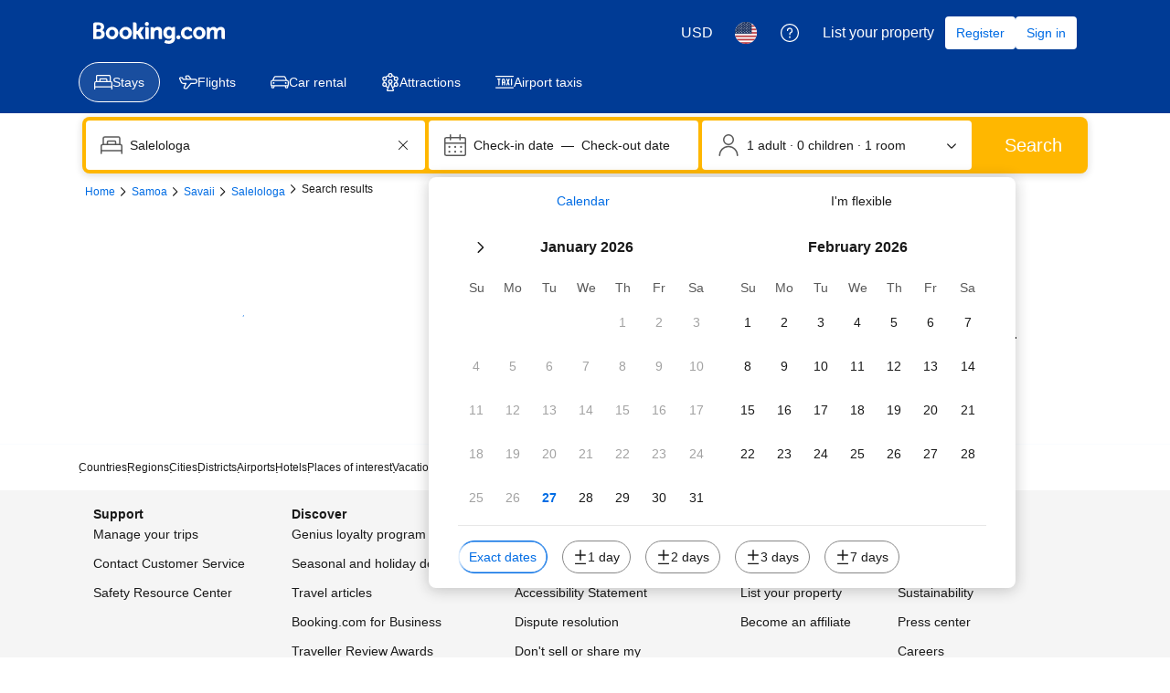

--- FILE ---
content_type: text/html; charset=UTF-8
request_url: https://www.booking.com/hotel/ws/lusia-s-lagoon-chalets.en.html?aid=958996&no_rooms=1&group_adults=1
body_size: 1821
content:
<!DOCTYPE html>
<html lang="en">
<head>
    <meta charset="utf-8">
    <meta name="viewport" content="width=device-width, initial-scale=1">
    <title></title>
    <style>
        body {
            font-family: "Arial";
        }
    </style>
    <script type="text/javascript">
    window.awsWafCookieDomainList = ['booking.com'];
    window.gokuProps = {
"key":"AQIDAHjcYu/GjX+QlghicBgQ/7bFaQZ+m5FKCMDnO+vTbNg96AGMf6bGuw9mDE9eyBCEMKniAAAAfjB8BgkqhkiG9w0BBwagbzBtAgEAMGgGCSqGSIb3DQEHATAeBglghkgBZQMEAS4wEQQMmnnQ9WfkpQc3fug0AgEQgDsAQF9NEt2/jo5Sc2Lxq/TmfDUwU2A472D8EU2hY1A6vahKX/mrrKco8Mbrl6Xbf4iRd1Ek87aXuadEDg==",
          "iv":"D549tgE2zwAACSbQ",
          "context":"rawktaIe7dWNYMQefpS++hp5OLqQ/b4h8CQX1s4xiDMLsWWq0RTfklv47amj0ahM6eCcsAuG4tgP5bhDcoEsMiNi6IEZlZYqz/8YCsBejMLGR8vHmjlzUUBTzvXBIq7K9uUhLbEVSWoyrbftRaiIsV92dcAtO880We9iRDzCIKBX8jyIouRX77D94pA7cWL2b050SDhJgusDFHPfXZHKOmWj0JOqy0VyGXg3DmvuOZ3Q+EKmt4DEXn68a8h+zzJkR8KZHk0DSJ90D6TBSsNFMd8tKLs/tWqdEXOQ/wxrxc1D/kQoTanMy2V9irIE3rP+7SZSIzMT72lZEgWuVGBXcYq9QcgkuwypMFsB/RYejCU8ZfJ4G5OYZg=="
};
    </script>
    <script src="https://d8c14d4960ca.337f8b16.us-east-2.token.awswaf.com/d8c14d4960ca/a18a4859af9c/f81f84a03d17/challenge.js"></script>
</head>
<body>
    <div id="challenge-container"></div>
    <script type="text/javascript">
        AwsWafIntegration.saveReferrer();
        AwsWafIntegration.checkForceRefresh().then((forceRefresh) => {
            if (forceRefresh) {
                AwsWafIntegration.forceRefreshToken().then(() => {
                    window.location.reload(true);
                });
            } else {
                AwsWafIntegration.getToken().then(() => {
                    window.location.reload(true);
                });
            }
        });
    </script>
    <noscript>
        <h1>JavaScript is disabled</h1>
        In order to continue, we need to verify that you're not a robot.
        This requires JavaScript. Enable JavaScript and then reload the page.
    </noscript>
</body>
</html>

--- FILE ---
content_type: text/html; charset=UTF-8
request_url: https://www.booking.com/searchresults.en-us.html?aid=958996&sid=e090df10a897f11c833e85efcb56b4f9&dest_id=-1307486&dest_type=city&hlrd=14&
body_size: 178618
content:
<!DOCTYPE html>
<!--
You know you could be getting paid to poke around in our code?
We're hiring designers and developers to work in Amsterdam:
https://careers.booking.com/
-->
<!-- wdot-802 -->
<html lang="en-us" prefix="og: http://ogp.me/ns# fb: http://ogp.me/ns/fb# booking_com: http://ogp.me/ns/fb/booking_com#" class="noJS b_chrome b_chrome_131 supports_inline-block supports_flexbox_unprefixed supports_fontface supports_hyphens " >
<head profile="http://a9.com/-/spec/opensearch/1.1/">
<script type="text/javascript" nonce="05ITgewMxsQ08Rq">
window.PCM = {
config: {
isBanner: false,
domainUUID: '3ea94870-d4b1-483a-b1d2-faf1d982bb31',
isPCSIntegration: true,
shareConsentWithin: 'www.booking.com',
isCrossDomainCookieSharingEnabled: false,
nonce: '05ITgewMxsQ08Rq',
countryCode: 'us',
isUserLoggedIn: false,
},
pcm_consent_cookie: 'analytical=true&amp;countryCode=US&amp;consentId=df29e34a-9a88-446e-a64d-f921fc98edbb&amp;consentedAt=2026-01-27T12:57:43.404Z&amp;expiresAt=2026-07-26T12:57:43.404Z&amp;implicit=true&amp;marketing=true&amp;regulation=none&amp;legacyRegulation=none'
};
(()=>{let e,c=e=>{let n,t,o=new FormData,i={error:e.message||"",message:e.message||"",stack:e.stack||"",name:"js_errors",colno:0,lno:0,url:window.location.hostname+window.location.pathname,pid:(null==(t=null==(n=window.B)?void 0:n.env)?void 0:t.pageview_id)||1,be_running:1,be_column:0,be_line:0,be_stack:e.stack||"",be_message:e.message||"",be_file:window.location.hostname+window.location.pathname};Object.keys(i).forEach(e=>{o.append(e,i[e])}),window.fetch("/js_errors",{method:"POST",body:o}).catch(()=>!1)};window.cookieStore&&window.cookieStore.addEventListener("change",e=>{var n;null!=(n=null==e?void 0:e.changed)&&n.length&&null!=e&&e.changed.forEach(e=>{"OptanonAlertBoxClosed"!==e.name||D(e.value)||c(new Error("OptanonAlertBoxClosed bad value detected: "+e.value)),"OptanonConsent"!==e.name||M(e.value)||c(new Error("OptanonConsent bad value detected: "+e.value))})});let _;(d=_=_||{}).ANALYTICAL="C0002",d.MARKETING="C0004";let g;(d=g=g||{}).PREFERENCES_SAVE_SETTINGS="preferences_save_settings",d.BANNER_REJECT_ALL="banner_reject_all",d.BANNER_ACCEPT_ALL="banner_accept_cookies",d.PREFERENCES_REJECT_ALL="preferences_reject_all",d.PREFERENCES_ACCEPT_ALL="preferences_allow_all";let u,B=((d=u=u||{}).BACKFILLING="back_filling",d.GPC_SIGNAL="gpc_signal",[g.BANNER_ACCEPT_ALL,g.PREFERENCES_ACCEPT_ALL,g.PREFERENCES_SAVE_SETTINGS]),m=[g.BANNER_REJECT_ALL,g.PREFERENCES_REJECT_ALL,g.PREFERENCES_SAVE_SETTINGS],t,I=new Promise(function(e){t=e}),G=window.B&&window.B.env&&window.B.env.b_user_genius_status&&window.B.env.b_user_genius_status.b_genius_level?"genuis_level_"+window.B.env.b_user_genius_status.b_genius_level:"",f={analytical:_.ANALYTICAL+"%3A1",marketing:_.MARKETING+"%3A1"},j="%2C",o="bkng_wvpc",n=window.location.hostname,v=P("isPCSIntegration")||!1,i=P("shareConsentWithin")||!1,w=P("countryCode");var a,r,s,d=P("cookieDomain")||n,l=null!=(e=P("isCrossDomainCookieSharingEnabled"))&&e;let p=";domain="+(l?2<=(r=(a=d).split(".")).length?r.slice(-2).join("."):a:d),C,h=(C="localhost"===n?"http://localhost:8080/dqs":/\.(?:dev|dqs)\.booking\.com/.test(window.location.origin)?"https://account.dqs.booking.com":"https://account.booking."+(/booking\.cn/.test(window.location.origin)?"cn":"com"),31536e6),E="us"!==w?15552e6:h,k="function"==typeof XDomainRequest,K=P("domainUUID")||"",A=P("nonce"),O=P("isBanner")||!1,U=P("isUserLoggedIn"),b=!1;function P(e){return window.PCM&&window.PCM.config&&void 0!==window.PCM.config[e]?window.PCM.config[e]:null}function y(e){e=J(e);let n={};return"string"==typeof e&&(e=e.split("&")).length&&e.forEach(function(e){e=e.split("=");2===e.length&&(n[e[0]]=e[1])}),n}function S(n){return Object.keys(n).map(function(e){return e+"="+n[e]}).join("&")}function F(e){var n=document.createElement("iframe");n.onload=t,n.src="https://"+i+"/cookiebanner.html",n.id="OTcrossDomain",n.role="none",n.frameborder="0",n.height="0",n.width="0",n.role="none";return n.setAttribute("style","position: absolute; overflow: hidden; clip: rect(0 0 0 0); width: 1px; height: 1px; margin: -1px; padding: 0; white-space: nowrap; border: 0; clip-path: inset(100%);"),n.setAttribute("aria-hidden","true"),n.setAttribute("tabindex","-1"),n.setAttribute("data-propagate-only-forced-consent",""+e),document.body.appendChild(n),n}function T(e,n,t=!1){let o={type:"onetrust",OptanonConsent:e},i=(D(n)&&(o.OptanonAlertBoxClosed=n),window.document.getElementById("OTcrossDomain"));(i=t&&!i?F(t):i)&&i.contentWindow&&("true"!==(e=i.getAttribute("data-propagate-only-forced-consent"))||"true"===e&&t)&&I.then(function(){var e;null!=(e=i.contentWindow)&&e.postMessage(o,"*")})}function M(e){if(void 0!==e&&null!=e)try{var n=y(e);return 0<Object.keys(n).length}catch(e){}}function D(e){if(void 0!==e&&null!=e&&isNaN(+e))return e=new Date(e),!isNaN(e.getTime())}function q(e,n,t,o){window.PCM.__mustInjectSDK||void 0===window.Optanon||void 0===e||(e=-1<e.indexOf(t),(void 0!==window.OptanonActiveGroups?-1<window.OptanonActiveGroups.indexOf(n):void 0)!==(window.PCM[o]=e)&&window.Optanon.UpdateConsent("Category",n+":"+(e?"1":"0")))}function L(){var e=y(window.PCM.__getCookie("OptanonConsent"));q(e.groups,_.ANALYTICAL,f.analytical,"Analytical"),q(e.groups,_.MARKETING,f.marketing,"Marketing")}function x(n,t){if(M(n)){let e;var o=(e=D(t)?new Date(t):new Date).getTime()+h,o=new Date(o).toUTCString(),n=J(n);document.cookie="OptanonConsent="+n+p+";path=/;expires="+o+";secure;samesite=none;",D(t)&&(document.cookie="OptanonAlertBoxClosed="+t+p+";path=/;expires="+o+";secure;samesite=none;"),L()}}function N(n,t,o,i){if(v){b=!0;let e=new XMLHttpRequest;e.withCredentials=!0,e.onload=function(){200===e.status?o():(b=!1,i&&i())},e.open("POST",C+"/privacy-consents",!0),e.setRequestHeader("Content-type","application/json;charset=UTF-8"),e.send(JSON.stringify(Object.assign({client_type:"web",client_id:"vO1Kblk7xX9tUn2cpZLS",optanon_action:t,genius_status:G},n)))}}function J(e){return e=e&&-1<e.indexOf("%253")?decodeURI(e):e}function H(e,n){e.backfilled_at=(new Date).getTime(),e.backfilled_seed=1;e=S(e);x(e,n),T(e,n)}function R(){if(v&&!b){let t=new XMLHttpRequest;t.withCredentials=!0,t.onload=function(){var e,n;200===t.status&&((e=y(window.PCM.__getCookie("OptanonConsent"))).implicitConsentCountry=O?"GDPR":"nonGDPR",e.implicitConsentDate=(new Date).getTime(),e=S(e),n=(new Date).getTime()+h,n=new Date(n).toUTCString(),document.cookie="OptanonConsent="+e+p+";path=/;expires="+n+";secure;samesite=none;",L(),T(e,window.PCM.__getCookie("OptanonAlertBoxClosed")))},t.open("POST",C+"/privacy-consents/implicit",!0),t.setRequestHeader("Content-type","application/json;charset=UTF-8"),t.send(JSON.stringify({client_type:"web",client_id:"vO1Kblk7xX9tUn2cpZLS"}))}}i&&l&&Object.defineProperty(window,"otStubData",{set:function(e){e&&e.domainData&&e.domainData.ScriptType&&"PRODUCTION"===e.domainData.ScriptType&&(e.domainData.ScriptType="TEST"),this._otStubData=e},get:function(){return this._otStubData}});let W={a:"analytical",m:"marketing"};function X(){var e,n;let t=(e=>{if(e){var n=e.split("&"),t={};for(let e=0;e<n.length;e++){var o=n[e].split(":");if(2!==o.length)return;var i=o[0],o=o[1],i=W[i];if(!i)return;t[i]="1"===o}return t}})(window.PCM.__getCookie(o));t&&((e=y(window.PCM.__getCookie("OptanonConsent"))).groups=Object.keys(t).filter(function(e){return t[e]}).map(function(e){return f[e]}).join(j),x(e=S(e),n=(new Date).toISOString()),T(e,n),window.PCM.__deleteCookie(o))}function Y(e,n){try{if(!k){x(e,n),d=window.PCM.__getCookie("OptanonConsent"),l=window.PCM.pcm_consent_cookie,d&&l&&(r=-1<((d=y(d)).groups||"").indexOf(f.analytical)?1:0,d=-1<(d.groups||"").indexOf(f.marketing)?1:0,s="true"===(l=y(l.replace(/&amp;/g,"&"))).analytical?1:0,l="true"===l.marketing?1:0,k||r==s&&d==l||N({analytical:r,marketing:d},u.BACKFILLING,()=>{}));var t=window.navigator.globalPrivacyControl;if(v&&t&&"us"===w){let a=y(window.PCM.__getCookie("OptanonConsent"));var t=[],o=(a.consentCausedByGPCSignalStored||t.push(new Promise(function(e,n){N({analytical:0,marketing:0,is_first_time_gpc_signal:1},u.GPC_SIGNAL,function(){e({consentCausedByGPCSignalStored:(new Date).getTime()})},function(){n({})})})),null===U||U);o&&!a.dnsmiCapturedTimestamp&&t.push(new Promise(function(e,n){let t=new XMLHttpRequest;t.withCredentials=!0,t.onload=function(){200<=t.status&&t.status<=299?e({dnsmiCapturedTimestamp:(new Date).getTime()}):n({})},t.open("POST",C+"/dnsmi",!0),t.setRequestHeader("Content-type","application/json;charset=UTF-8"),t.send()})),Promise.allSettled(t).then(function(n){let t=!1;for(let e=0;e<n.length;e++){var o=n[e];"fulfilled"===o.status&&(Object.assign(a,o.value),t=!0)}var e,i;t&&(e=window.PCM.__getCookie("OptanonAlertBoxClosed"),x(i=S(a),e),T(i,e))})}X(),i=y(window.PCM.__getCookie("OptanonConsent")),D(a=window.PCM.__getCookie("OptanonAlertBoxClosed"))&&(new Date).getTime()-new Date(a).getTime()<=E||(!i.implicitConsentDate||(new Date).getTime()-parseInt(i.implicitConsentDate)>=E?R():O?"GDPR"!==i.implicitConsentCountry&&R():"nonGDPR"!==i.implicitConsentCountry&&R()),!function(){if(v){var n=window.PCM.__getCookie("OptanonConsent"),t=window.PCM.__getCookie("OptanonAlertBoxClosed");if(M(n)&&D(t)){var o,n=y(n),i=new Date(t);if(n.groups&&(void 0===n.backfilled_at||new Date(parseInt(n.backfilled_at))<i)){let e;n.geolocation&&(o=n.geolocation.split("%3B"),e={country:o[0],country_region:o[1]}),N(Object.assign({analytical:-1<n.groups.indexOf(f.analytical)?1:0,marketing:-1<n.groups.indexOf(f.marketing)?1:0,consented_at:i.toISOString()},e),u.BACKFILLING,H.bind(this,n,t))}}}}(),window.PCM.__injectSDK()}}catch(e){c(e)}var i,a,r,s,d,l}let V=(e,n)=>{"complete"===document.readyState?window.PCM.__dispatchEvent(e,n):window.addEventListener("load",function(){window.PCM.__dispatchEvent(e,n)})};window.OptanonWrapper=function(...e){var n,t=void 0!==window.Optanon&&"function"==typeof window.Optanon.GetDomainData?window.Optanon.GetDomainData().ShowAlertNotice:void 0,o=(L(),document.getElementById("onetrust-policy-text"));if(o&&!o.hasAttribute("tabindex")&&o.setAttribute("tabindex","0"),t)for(let e=window.PCM.__eventCounter;e<window.dataLayer.length;e++)"trackOptanonEvent"!==window.dataLayer[e].event&&"trackOptanonEvent"!==window.dataLayer[e][1]||(n=(window.dataLayer[e].optanonAction||window.dataLayer[e][2].optanonAction).toLowerCase().replace(/\s/g,"_"),-1===B.indexOf(n)&&-1===m.indexOf(n))||(window.PCM.syncConsent(n),window.PCM.__dispatchEvent("cookie_banner_closed")),window.PCM.__eventCounter++;else window.PCM.__dispatchEvent("cookie_consent_available");"function"==typeof window.OptanonWrapperCallback&&window.OptanonWrapperCallback(e)},window.PCM=Object.assign({Marketing:!1,Analytical:!1,__eventCounter:0,__mustInjectSDK:!0,__dispatchEvent:function(e,n){n=n||window.PCM;let t;CustomEvent?(t=document.createEvent("CustomEvent")).initCustomEvent(e,!0,!0,n):t=new CustomEvent(e,{detail:n}),document.dispatchEvent(t)},__injectSDK:function(){var e,n;window.PCM.__mustInjectSDK&&(D(null!=(n=window.PCM.__getCookie("OptanonAlertBoxClosed"))?n:"")||window.PCM.__deleteCookie("OptanonAlertBoxClosed"),(n=document.createElement("script")).type="text/javascript",n.setAttribute("async","true"),n.setAttribute("src","https://cdn.cookielaw.org/scripttemplates/otSDKStub.js"),n.setAttribute("charset","UTF-8"),n.setAttribute("data-document-language","true"),n.setAttribute("data-domain-script",K),A&&n.setAttribute("nonce",A),n.addEventListener("load",function(){V("cookie_banner_loaded",{willBannerBeShown:!window.PCM.isUserGaveConsent()})}),n.addEventListener("error",function(){V("cookie_banner_loaded",{willBannerBeShown:!1})}),null!=(e=null==(e=document.getElementsByTagName("head"))?void 0:e.item(0))&&e.appendChild(n),window.PCM.__mustInjectSDK=!1)},__getCookie:function(e){e+="=";var n=document.cookie.split(";");let t,o;for(t=0;t<n.length;t+=1){for(o=n[t];" "==o.charAt(0);)o=o.substring(1,o.length);if(0==o.indexOf(e))return o.substring(e.length,o.length)}return null},__deleteCookie:function(e){document.cookie=e+"=;path=/;domain="+n+";expires=Thu, 01 Jan 1970 00:00:01 GMT",document.cookie=e+"=;path=/;domain=;expires=Thu, 01 Jan 1970 00:00:01 GMT"},isUserGaveConsent:()=>{var e=window.PCM.__getCookie("OptanonAlertBoxClosed");return!!e&&(new Date).getTime()-new Date(e).getTime()<=E},syncConsent:function(e=g.BANNER_REJECT_ALL,n){var t=window.PCM.__getCookie("OptanonAlertBoxClosed"),o=window.PCM.__getCookie("OptanonConsent"),i=y(o),a=-1<(i.groups||"").indexOf(f.analytical)?1:0,r=-1<(i.groups||"").indexOf(f.marketing)?1:0;if(T(o,t,n),!k&&v&&N({analytical:a,marketing:r},e,H.bind(this,i,t)),!(-1===m.indexOf(e)||window.PCM.Analytical&&window.PCM.Marketing)){var s=[...window.PCM.Analytical?[]:[_.ANALYTICAL],...window.PCM.Marketing?[]:[_.MARKETING]],d=[];for(let e=0;e<(null==(l=null==(l=null==(l=window.Optanon)?void 0:l.GetDomainData())?void 0:l.Groups)?void 0:l.length);e++){var l=window.Optanon.GetDomainData().Groups[e];l.CustomGroupId&&-1!==s.indexOf(l.CustomGroupId)&&d.push(l)}var c=[],u=document.cookie.split("; ");for(let e=0;e<u.length;e++)c.push(u[e].split("=")[0]);for(let e=0;e<d.length;e++){var w=d[e].Cookies;for(let e=0;e<w.length;e++){var p=[w[e].Name];if(-1!==p[0].indexOf("xx")){var C=new RegExp("^"+p[0].replaceAll("x","\\w")+"$","g");for(let e=0;e<c.length;e++)c[e].match(C)&&p.push(c[e])}for(let e=0;e<p.length;e++)window.PCM.__deleteCookie(p[e])}}}}},window.PCM),void 0===window.dataLayer&&(window.dataLayer=[]),s=function(){i&&n!==i?(window.addEventListener("message",function(e){e&&e.data&&"OneTrustCookies"===e.data.name&&Y(e.data.OptanonConsent,e.data.OptanonAlertBoxClosed)}),F(!1)):Y()},"loading"===document.readyState?document.addEventListener("DOMContentLoaded",function(){s()}):s()})();
</script>
<link href="https://cf.bstatic.com" rel="dns-prefetch" crossorigin>
<link href="https://cf.bstatic.com" rel="dns-prefetch" crossorigin>
<meta name="referrer" content="strict-origin-when-cross-origin">
<meta http-equiv="content-type" content="text/html; charset=utf-8" />
<script nonce="05ITgewMxsQ08Rq"> function b_cors_check(supported) { var value = supported ? 1 : 0; if (!/(^|;)\s*cors_js=/.test(document.cookie)) { var d = new Date(); d.setTime(d.getTime() + 60 * 60 * 24 * 365 * 1000); var cookieDomain = '.booking.com' || '.booking.com'; document.cookie = 'cors_js=' + value +'; domain=' + cookieDomain + '; path=/; expires=' + d.toGMTString(); } if (!value) { location.reload(); } } </script>
<script nonce="05ITgewMxsQ08Rq">(function(d) { d.addEventListener('error', function(e) { if (e.target && e.target.classList.contains('crossorigin-check-js')) { b_cors_check(false); } }, true); })(document); </script>
<script class="crossorigin-check-js" src="https://cf.bstatic.com/static/js/crossorigin_check_cloudfront_sd/2454015045ef79168d452ff4e7f30bdadff0aa81.js" async crossorigin nonce="05ITgewMxsQ08Rq"></script>
<script nonce="05ITgewMxsQ08Rq"> 
;(function() {
window.b_early_errors = window.b_early_errors || [];
window.onerror = function() {
window.b_early_errors.push(arguments);
};
}());
 </script>
<link rel="stylesheet" id="main-css-preload" href="https://cf.bstatic.com/static/css/main_cloudfront_sd.iq_ltr/0a96e2329a7d12eabd94a042b018a0c0c90a3439.css"  data-main-css="1" />
<script nonce="05ITgewMxsQ08Rq">
document.querySelector('#main-css-preload').addEventListener('load', function() {
window.mainCssWasLoaded = 1;
})
</script>
<link rel="stylesheet" href="https://cf.bstatic.com/static/css/main_exps_cloudfront_sd.iq_ltr/f3f7bce74850e3086e63c198d858b6528c5be8be.css"  />
<link rel="stylesheet" href="https://cf.bstatic.com/static/css/gprof_icons_cloudfront_sd.iq_ltr/f4fa450a0fd6a6ad8cafc28c74bf19a153e53191.css" /> 
<link rel="stylesheet" type="text/css" href="https://cf.bstatic.com/static/css/searchresults_cloudfront_sd.iq_ltr/47be117066e38c9c0e5194cea922f5db97af20f3.css"  media="screen" />
<link rel="_prefetch" data-defer-prefetch href="https://cf.bstatic.com/static/css/hotel_base_cloudfront_sd.iq_ltr/cf6d813272aacac9c2112230b0e7d095d853b1c2.css">
<link rel="_prefetch" data-defer-prefetch href="https://cf.bstatic.com/static/css/hotel_experiments_cloudfront_sd.iq_ltr/bf9d68137735d5936da67aff5607a50572c5c54d.css">
<link rel="_prefetch" data-defer-prefetch href="https://cf.bstatic.com/static/css/index_cloudfront_sd.iq_ltr/290f2ddf313b0e04fc926a7c2723a7893047ea6a.css">
<link rel="_prefetch" data-defer-prefetch href="https://cf.bstatic.com/static/css/xp-index-sb_cloudfront_sd.iq_ltr/739c5abd2dafba99c581049ff8bb6c1855400f61.css">
<link rel="stylesheet" type="text/css" href="https://cf.bstatic.com/static/css/incentives_cloudfront_sd.iq_ltr/f1558a6e9832a4eb8cfe1d3d14db176bd3564335.css"  media="screen" />
 <link rel="stylesheet" href="https://cf.bstatic.com/static/css/mlt_cloudfront_sd.iq_ltr.css" />  
 <style nonce="05ITgewMxsQ08Rq"> #basiclayout, .basiclayout { margin: 0; } body.header_reshuffle #top { min-height: 50px !important; height: auto !important; } .nobg { background: #fff url("https://cf.bstatic.com/static/img/nobg_all_blue_iq/b700d9e3067c1186a3364012df4fe1c48ae6da44.png") repeat-x; background-position: 0 -50px; } </style> 
<link rel="preload" as="script" href="https://cf.bstatic.com/static/js/core-deps-inlinedet_cloudfront_sd/f62025e692b596dd53ecd1bd082dfd3197944c50.js" crossorigin nonce="05ITgewMxsQ08Rq">
<link rel="preload" as="script" href="https://cf.bstatic.com/static/js/jquery_cloudfront_sd/e1e8c0e862309cb4caf3c0d5fbea48bfb8eaad42.js" crossorigin nonce="05ITgewMxsQ08Rq">
<link rel="preload" as="script" href="https://cf.bstatic.com/static/js/main_cloudfront_sd/904bcd188076bad3cf2a40bcf2e474e4d801f5f7.js" crossorigin nonce="05ITgewMxsQ08Rq">
<link rel="preload" as="script" href="https://cf.bstatic.com/static/js/searchresults_cloudfront_sd/82b78ec1c6f18295753115eb936a5cc6ffd020c9.js" crossorigin nonce="05ITgewMxsQ08Rq">
<link rel="preload" as="script" href="https://cf.bstatic.com/static/js/error_catcher_bec_cloudfront_sd/c40c55637440286271899bb4294fd743b387ac07.js" crossorigin nonce="05ITgewMxsQ08Rq"><title>Booking.com:
Hotels in Salelologa.
Book your hotel now!
</title>
<meta name="keywords" content="Hotel, Salelologa,  Hotels, lodging, accommodation, special offers, packages, specials, weekend breaks, city breaks, deals, budget, cheap, discount, savings" />
<meta name="robots" content="noindex,follow" />
<link rel="canonical" href="https://www.booking.com/city/ws/salelologa.html" />
<meta name="booking-verification" content="[base64]" />
<meta name="p:domain_verify" content="ff7f0b90ebb93e5bf7c7cafe77640ec1"/>
<meta http-equiv="content-language" content="en-us" />
<meta http-equiv="content-script-type" content="text/javascript" />
<meta http-equiv="content-style-type" content="text/css" />
<meta http-equiv="window-target" content="_top" />
<meta property="fb:pages" content="131840030178250, 1425349334428496, 117615518393985, 1565844503706287, 517612321758712, 1668799180037291, 265097377176252, 1643712662515912, 303492549842824, 1638321783047271, 809709019119342, 959185470826086, 217466488652137, 641365839348517, 203741606405114">
<meta property="wb:webmaster" content="48970bbca45d28c2" />
<link rel="icon" href="https://cf.bstatic.com/static/img/favicon/9ca83ba2a5a3293ff07452cb24949a5843af4592.svg" type="image/svg+xml">
<link rel="icon" href="https://cf.bstatic.com/static/img/favicon/4a3b40c4059be39cbf1ebaa5f97dbb7d150926b9.png" type="image/png" sizes="192x192">
<link rel="icon" href="https://cf.bstatic.com/static/img/favicon/40749a316c45e239a7149b6711ea4c48d10f8d89.ico" sizes="32x32">
<link rel="apple-touch-icon" href="https://cf.bstatic.com/static/img/apple-touch-icon/5db9fd30d96b1796883ee94be7dddce50b73bb38.png" />
<link rel="help" href="/faq.en-us.html?aid=958996&sid=e090df10a897f11c833e85efcb56b4f9&srpvid=0acd5b24e44b05a6&&amp;" />
<link rel="search" type="application/opensearchdescription+xml" href="https://cf.bstatic.com/static/opensearch/en-us/e19e3ca297c466eb18e0b783736192a638f6a66e.xml" title="Booking.com Online Hotel Reservations" />
<link href="https://plus.google.com/105443419075154950489" rel="publisher" />
<script nonce="05ITgewMxsQ08Rq">
/*
*/
(function avoidingXSSviaLocationHash() {
var location = window.location,
hash = location.hash,
xss = /[<>'"]/;
if (
xss.test( decodeURIComponent( hash ) ) ||
xss.test( hash )
) {
location.hash = '';
}
})();
document.documentElement.className = document.documentElement.className.replace('noJS', '') + ' hasJS';
var b_experiments = {}, WIDTH, B = window.booking = {
_onfly: [], // "on the fly" functions, will be executed as soon as external js files were loaded
devTools: {
trackedExperiments: []
},
user: {
},
env : {
isRetina : window.devicePixelRatio > 1,
"b_gtt": 'dLYAeZFVJfNTBBFPbZDfBFWHJfOBMHCRIOdHZXC',
"b_action" : 'searchresults',
"b_secure_domain" : 'https://secure.booking.com',
"b_site_type" : 'www',
"b_site_type_id": '1',
"b_agent_is_no_robot": true,
"b_agent_is_robot": false,
"b_query_params_with_lang_no_ext": '?aid=958996&sid=e090df10a897f11c833e85efcb56b4f9&srpvid=0acd5b24e44b05a6&',
"b_query_params_with_lang_no_ext_enforce_lang_aid_currency": '?aid=958996&sid=e090df10a897f11c833e85efcb56b4f9&srpvid=0acd5b24e44b05a6&;lang=en-us;aid=958996;selected_currency=USD',
"b_travel_comm_url_with_lang": 'https://community.booking.com/?profile.language=en',
"b_calendar2" : '1',
"BHDTJdReLGMeEcYPffcVDZBZMO": true,
"b_max_los_data_for_prefilled_dest" : {"default_los":45,"is_fullon":0,"has_extended_los":1,"max_allowed_los":90,"extended_los":90,"experiment":"BHDTJdReQHUYYOLEaMYYXO"},
/*
*/
"b_partner_channel_id": '2',
"b_bookings_owned": '0',
"b_google_maps_key_params" : 'true&indexing=true',
"b_lang" : 'en',
"b_has_valid_dates": 0,
"b_countrycode" : 'ws',
"b_guest_country" : 'us',
"b_locale" : 'en-us',
"b_lang_for_url" : 'en-us',
"b_this_urchin" : '/searchresults.en-us.html?tmpl=searchresults&class_interval=1&amp;dest_id=-1307486&amp;dest_type=city&amp;dtdisc=0&amp;group_adults=1&amp;group_children=0&amp;hlrd=14&amp;inac=0&amp;index_postcard=0&amp;label_click=undef&amp;no_rooms=1&amp;offset=0&amp;postcard=0&amp;raw_dest_type=city&amp;room1=A&amp;sb_price_type=total&amp;shw_aparth=1&amp;slp_r_match=0&amp;srpvid=0acd5b24e44b05a6&amp;ss_all=0&amp;ssb=empty&amp;sshis=0&&',
"b_flag_to_suggest" : 'us',
"b_companyname" : 'Booking.com',
"b_partner_vertical" : 'longtail',
b_date_format: {"month_name_only":"{month_name_nom}","numeric_day_month_year_until":"until {month_name_0}/{day_name_0}/{full_year}","numeric_day_month_year_from":"from {month_name_0}/{day_name_0}/{full_year}","range_from_long_date_time_until_long_date_time":"from {month_name} {day_of_month}, {full_year} at {time} until {month_name_until} {day_of_month_until}, {full_year_until} at {time_until}","day_month_on":"on {month_name} {day_name}","short_date_with_weekday_without_year":"{short_weekday}, {short_month_name} {day_of_month}","short_date_without_year":"{short_month_name} {day_of_month}","day_month_year_on":"on {month_name} {day_name}, {full_year}","numeric_day_month_year":"{month_name_0}/{day_name_0}/{full_year}","day_short_month_year_from":"from {short_month_name} {day_name}, {full_year}","in_month_with_year":"in {month_name_in} {full_year}","month_with_year":"{month_name_with_year_only} {full_year}","date_with_year":"{month_name} {day_of_month}, {full_year}","date_with_weekday_time_from":"{weekday}, {begin_marker}{month_name} {day_of_month}{end_marker}, {full_year} from {time}","date_with_weekday":"{weekday}, {month_name} {day_of_month}, {full_year}","day_month_until":"until {month_name} {day_name}","date_with_weekday_from":"{weekday_from}, {month_name_from} {day_of_month}, {full_year}","short_date":"{short_month_name} {day_of_month}, {full_year}","day_short_month_year_on":"on {short_month_name} {day_name}, {full_year}","numeric_date":"{month}/{day_of_month}/{full_year}","day_short_month_year_other":"{short_month_name} {day_name_other}, {full_year}","numeric_day_month_year_between":"between {month_name_0}/{day_name_0}/{full_year} and {month_name_0_until}/{day_name_0_until}/{full_year_until}","day_month_year_until":"until {month_name} {day_name}, {full_year}","day_short_month_time_between":"{short_month_name} {day_of_month}, {time} – {time_until}","short_weekday_only":"{short_weekday}","date_with_weekday_time_until":"{weekday}, {begin_marker}{month_name} {day_of_month}{end_marker}, {full_year} until {time}","numeric_date_range":"{month}/{day_of_month} - {month_until}/{day_of_month_until}","numeric_date_range_both_years":"{month}/{day_of_month}/{full_year} - {month_until}/{day_of_month_until}/{full_year_until}","date_with_weekday_time_at":"date_with_weekday_time_at","long_date_range_both_years":"{month_name} {day_of_month}, {full_year} – {month_name_until} {day_of_month_until}, {full_year_until}","day_of_month_only":"{day_of_month}","date_without_year":"{month_name} {day_of_month}","day_short_month_time":"{short_month_name} {day_of_month}, {time}","date_with_short_weekday_with_year":"{short_weekday}, {month_name} {day_of_month}, {full_year}","ux_day_month":"{month_1} {day_1}","day_short_month_year_between":"{short_month_name} {day_of_month}, {full_year} – {short_month_name_until} {day_of_month_until}, {full_year_until}","short_date_without_year_range":"{short_month_name} {day_of_month} - {short_month_name_until} {day_of_month_until}","numeric_day_month_year_time_before":"before {time} on {month_name_0}/{day_name_0}/{full_year}","date_with_short_weekday_without_year":"{short_weekday}, {month_name} {day_of_month} ","day_month_between":"between {month_name} {day_name} and {month_name_until} {day_name_until}","date_range_with_short_weekday_short_month":"{short_weekday}, {short_month_name} {day_of_month} – {short_weekday_until}, {short_month_name_until} {day_of_month_until} ","day_month_year_time_before":"before {time} on {month_name} {day_name}, {year}","date_with_weekday_to":"{weekday_to} {day_of_month} {month_name_to} {full_year}","day_month_other":"{month_name} {day_other}","day_short_month_year":"{short_month_name} {day_name}, {full_year}","day_short_month_year_until":"until {short_month_name} {day_name}, {full_year}","short_date_with_weekday":"{short_weekday}, {short_month_name} {day_of_month}, {full_year}","day_month_from":"from {month_name} {day_name}","numeric_day_month_year_on":"on {month_name_0}/{day_name_0}/{full_year}","day_short_month_year_time":"{short_month_name} {day_of_month}, {full_year}, {time}","day_month":"{month_name} {day_name}","date_with_weekday_with_markers":"{weekday}, {begin_marker}{month_name} {day_of_month}{end_marker}, {full_year}","day_month_year_between":"between {month_name} {day_name}, {full_year} and {month_name_until} {day_name_until}, {full_year_until}","date_with_weekday_time_from_until":"{weekday}, {begin_marker}{month_name} {day_of_month}{end_marker}, {full_year} from {time} until {time_until}","short_month_only":"{short_month_name}","day_month_year_other":"{month_name} {day_other}, {full_year}","ux_day_month_on":"on {month_2} {day_2}","day_month_year":"{month_name} {day_name}, {full_year}","day_month_year_from":"from {month_name} {day_name}, {full_year}","short_month_with_year":"{short_month_name} {full_year}","day_short_month_year_time_between":"{short_month_name} {day_of_month}, {full_year}, {time} – {time_until}","day_short_month_between":"{short_month_name} {day_of_month} – {short_month_name_until} \n{day_of_month_until} ","from_month_with_year":"since {month_name_from} {full_year}"},
b_month_for_formatted_date: {"1":{"short_name":"Jan","on_day_month":"01","name_def_article_lc":"the January","month_1":"January","short_name_only":"Jan","name_def_article_uc":"The January","in_month_lc":"in January","genitive_uc":"January","name_with_year_only":"January","genitive_lc":"January","name":"January","day_to":"January","name_to":"January","name_only":"January","short_name_uc":"January","name_lc":"January","name_other":"January","month_2":"January","name_in":"January","name_uc":"January","name_from":"January","to_month_lc":"to January"},"10":{"month_2":"October","short_name_uc":"October","name_other":"October","name_lc":"October","to_month_lc":"to October","name_from":"October","name_uc":"October","name_in":"October","name_def_article_lc":"the October","month_1":"October","on_day_month":"10","short_name":"Oct","genitive_uc":"October","name_with_year_only":"October","genitive_lc":"October","short_name_only":"Oct","name_def_article_uc":"The October","in_month_lc":"in October","name":"October","name_to":"October","name_only":"October"},"11":{"name_to":"November","name_only":"November","name":"November","name_with_year_only":"November","genitive_uc":"November ","genitive_lc":"November ","short_name_only":"Nov","name_def_article_uc":"The November","in_month_lc":"in November ","name_def_article_lc":"the November","month_1":"November","short_name":"Nov","on_day_month":"11","to_month_lc":"to November ","name_in":"November","name_uc":"November","name_from":"November","month_2":"November","short_name_uc":"November","name_other":"November","name_lc":"November"},"12":{"name_to":"December","name_only":"December","name":"December","name_with_year_only":"December","genitive_lc":"December ","genitive_uc":"December","short_name_only":"Dec","name_def_article_uc":"The December","in_month_lc":"in December","name_def_article_lc":"the December","month_1":"December","short_name":"Dec","on_day_month":"12","to_month_lc":"to December","name_uc":"December","name_in":"December","name_from":"December","month_2":"December","short_name_uc":"December","name_other":"December","name_lc":"December"},"2":{"month_1":"February","name_def_article_lc":"the February","short_name":"Feb","on_day_month":"02","genitive_uc":"February ","name_with_year_only":"February","genitive_lc":"February ","in_month_lc":"in February ","short_name_only":"Feb","name_def_article_uc":"The February","day_to":"February","name":"February","name_only":"February","name_to":"February","month_2":"February","name_other":"February","name_lc":"February","short_name_uc":"February","to_month_lc":"to February ","name_from":"February","name_uc":"February","name_in":"February"},"3":{"short_name_uc":"March","name_lc":"March","name_other":"March","month_2":"March","name_from":"March","name_uc":"March","name_in":"March","to_month_lc":"to March","short_name":"Mar","on_day_month":"03","name_def_article_lc":"the March","month_1":"March","name_def_article_uc":"The March","short_name_only":"Mar","in_month_lc":"in March","genitive_lc":"March","name_with_year_only":"March","genitive_uc":"March","day_to":"March","name":"March","name_to":"March","name_only":"March"},"4":{"name_only":"April","name_to":"April","name":"April","genitive_lc":"April","name_with_year_only":"April","genitive_uc":"April","in_month_lc":"in April","name_def_article_uc":"The April","short_name_only":"Apr","month_1":"April","name_def_article_lc":"the April","on_day_month":"04","short_name":"Apr","to_month_lc":"to April","name_in":"April","name_uc":"April","name_from":"April","month_2":"April","name_other":"April","name_lc":"April","short_name_uc":"April"},"5":{"name_with_year_only":"May","genitive_uc":"May","genitive_lc":"May","in_month_lc":"in May","short_name_only":"May","name_def_article_uc":"The May","month_1":"May","name_def_article_lc":"the May","short_name":"May","on_day_month":"05","name_only":"May","name_to":"May","name":"May","to_month_lc":"to May","name_from":"May","name_uc":"May","name_in":"May","month_2":"May","name_other":"May","name_lc":"May","short_name_uc":"May"},"6":{"name_to":"June","name_only":"June","name":"June","name_def_article_uc":"The June","short_name_only":"Jun","in_month_lc":"in June","genitive_lc":"June","name_with_year_only":"June","genitive_uc":"June","short_name":"Jun","on_day_month":"06","name_def_article_lc":"the June","month_1":"June","name_from":"June","name_uc":"June","name_in":"June","to_month_lc":"to June","short_name_uc":"June","name_other":"June","name_lc":"June","month_2":"June"},"7":{"name_only":"July","name_to":"July","name":"July","genitive_lc":"July","name_with_year_only":"July","genitive_uc":"July","in_month_lc":"in July","short_name_only":"Jul","name_def_article_uc":"The July","month_1":"July","name_def_article_lc":"the July","short_name":"Jul","on_day_month":"07","to_month_lc":"to July","name_from":"July","name_uc":"July","name_in":"July","month_2":"July","name_lc":"July","name_other":"July","short_name_uc":"July"},"8":{"month_2":"August","name_lc":"August","name_other":"August","short_name_uc":"August","to_month_lc":"to August","name_in":"August","name_uc":"August","name_from":"August","month_1":"August","name_def_article_lc":"the August","on_day_month":"08","short_name":"Aug","genitive_uc":"August","name_with_year_only":"August","genitive_lc":"August","in_month_lc":"in August","short_name_only":"Aug","name_def_article_uc":"The August","name":"August","name_only":"August","name_to":"August"},"9":{"to_month_lc":"to September","name_uc":"September","name_from":"September","name_in":"September","month_2":"September","name_lc":"September","name_other":"September","short_name_uc":"September","name_only":"September","name_to":"September","name":"September","genitive_lc":"September","name_with_year_only":"September","genitive_uc":"September","in_month_lc":"in September","short_name_only":"Sep","name_def_article_uc":"The September","month_1":"September","name_def_article_lc":"the September","on_day_month":"09","short_name":"Sep"}},
b_weekday_formatted_date: {"1":{"name":"Monday","short":"Mon","name_from_preposition":"From Monday","name_to":"Monday","name_other_uc":"Monday","shortest":"Mo","short_uc":"Mon","name_on":"Monday","name_other":"Monday","name_lc":"Monday","name_from":"Monday","name_uc":"Monday"},"2":{"short_uc":"Tue","name_on":"Tuesday","name_from":"Tuesday","name_uc":"Tuesday","name_other":"Tuesday","name_lc":"Tuesday","name_from_preposition":"From Tuesday","name_to":"Tuesday","short":"Tue","name":"Tuesday","shortest":"Tu","name_other_uc":"Tuesday"},"3":{"shortest":"We","name_other_uc":"Wednesday","name_to":"Wednesday","name_from_preposition":"From Wednesday","short":"Wed","name":"Wednesday","name_uc":"Wednesday","name_from":"Wednesday","name_lc":"Wednesday","name_other":"Wednesday","name_on":"Wednesday","short_uc":"Wed"},"4":{"short_uc":"Thu","name_on":"Thursday","name_other":"Thursday","name_lc":"Thursday","name_uc":"Thursday","name_from":"Thursday","short":"Thu","name":"Thursday","name_from_preposition":"From Thursday","name_to":"Thursday","name_other_uc":"Thursday","shortest":"Th"},"5":{"short_uc":"Fri","name_on":"Friday","name_uc":"Friday","name_from":"Friday","name_other":"Friday","name_lc":"Friday","name_from_preposition":"From Friday","name_to":"Friday","short":"Fri","name":"Friday","shortest":"Fr","name_other_uc":"Friday"},"6":{"shortest":"Sa","name_other_uc":"Saturday","name_from_preposition":"From Saturday","name_to":"Saturday","short":"Sat","name":"Saturday","name_from":"Saturday","name_uc":"Saturday","name_lc":"Saturday","name_other":"Saturday","short_uc":"Sat","name_on":"Saturday"},"7":{"name":"Sunday","short":"Sun","name_from_preposition":"From Sunday","name_to":"Sunday","name_other_uc":"Sunday","shortest":"Su","short_uc":"Sun","name_on":"Sunday","name_lc":"Sunday","name_other":"Sunday","name_uc":"Sunday","name_from":"Sunday"},"8":{"name_other":"name_other","name_lc":"every day","name_uc":"name_uc","name_from":"name_from","short_uc":"short_uc","name_on":"name_on","name_other_uc":"name_other_uc","shortest":"shortest","name":"Every day","short":"short","name_from_preposition":"From any day","name_to":"name_to"}},
b_time_format: {"AM_symbol":{"name":"AM"},"PM_symbol":{"name":"PM"},"time":{"name":"{hour_12h_no0}:{minutes} {AM_PM}"},"time_12":{"name":"{hour_12h_no0}:{minutes} {AM_PM}"},"time_24":{"name":"{hour_24h_no0}:{minutes}"}},
"b_protocol": 'https',
auth_level : "0",
b_user_auth_level_is_none : 1,
b_check_ot_consent : 1,
bui: {
color: {
bui_color_grayscale_dark: "#333333",
bui_color_grayscale: "#6B6B6B",
bui_color_grayscale_light: "#BDBDBD",
bui_color_grayscale_lighter: "#E6E6E6",
bui_color_grayscale_lightest: "#F5F5F5",
bui_color_primary_dark: "#00224F",
bui_color_primary: "#003580",
bui_color_primary_light: "#BAD4F7",
bui_color_primary_lighter: "#EBF3FF",
bui_color_primary_lightest: "#FAFCFF",
bui_color_complement_dark: "#CD8900",
bui_color_complement: "#FEBB02",
bui_color_complement_light: "#FFE08A",
bui_color_complement_lighter: "#FDF4D8",
bui_color_complement_lightest: "#FEFBF0",
bui_color_callout_dark: "#BC5B01",
bui_color_callout: "#FF8000",
bui_color_callout_light: "#FFC489",
bui_color_callout_lighter: "#FFF0E0",
bui_color_callout_lightest: "#FFF8F0",
bui_color_destructive_dark: "#A30000",
bui_color_destructive: "#CC0000",
bui_color_destructive_light: "#FCB4B4",
bui_color_destructive_lighter: "#FFEBEB",
bui_color_destructive_lightest: "#FFF0F0",
bui_color_constructive_dark: "#006607",
bui_color_constructive: "#008009",
bui_color_constructive_light: "#97E59C",
bui_color_constructive_lighter: "#E7FDE9",
bui_color_constructive_lightest: "#F1FEF2",
bui_color_action: "#0071C2",
bui_color_white: "#FFFFFF",
bui_color_black: "#000000"
}
},
bb: {
ibb: "",
uibb: "",
itp: "0",
iuibb: "",
bme: "0",
euibb: "",
tp: "2"
},
b_run_map_sr_ajax: !!(window.history && window.history.pushState),
b_destination_fullname: 'Salelologa',
b_growls_close_fast: 1,
fe_enable_login_with_phone_number: 1,
asyncLoader: {
async_assistant_entrypoint_css: 'https://cf.bstatic.com/static/css/assistant_entrypoint_cloudfront_sd.iq_ltr/611b70b00745fa4412a0101292fb0a1e4c97741e.css',
async_assistant_entrypoint_js: 'https://cf.bstatic.com/static/js/assistant_entrypoint_cloudfront_sd/35853573d0cf123d9f10936b58f365ced1f335ab.js',
async_atlas_places_js: 'https://cf.bstatic.com/static/js/atlas_places_async_cloudfront_sd/c94b60c4da2dae6b55fd9eabf168f146fc189acf.js',
async_atlas_v2_cn_js: 'https://cf.bstatic.com/static/js/async_atlas_v2_cn_cloudfront_sd/bd7e7adbf9731810a79badc567cd4846b1ab4d68.js',
async_atlas_v2_non_cn_js: 'https://cf.bstatic.com/static/js/async_atlas_v2_non_cn_cloudfront_sd/880672823d34a6cc1366fd38f98c6b4ff90fcf20.js',
image_gallery_js: 'https://cf.bstatic.com/static/js/ski_lp_overview_panel_cloudfront_sd/9d8e7cfd33a37ffb15285d98f6970024f06cf36d.js',
image_gallery_css: 'https://cf.bstatic.com/static/css/ski_lp_overview_panel_cloudfront_sd.iq_ltr/2b3350935410fe4e36d74efed93daf74f2b4ff70.css',
async_lists_js: 'https://cf.bstatic.com/static/js/async_lists_cloudfront_sd/bfcb1714bb8674563d57570f275aed580d76c585.js',
async_atlas_css: 'https://cf.bstatic.com/static/css/async_atlas_sr_cloudfront_sd.iq_ltr/4be61afac688a946234ea1bbd5d81bb48286c2a5.css',
async_sr_atlas_map_js: 'https://cf.bstatic.com/static/js/async_sr_atlas_map_cloudfront_sd/c0a0e63636e5bc996ce35b8861711239ce9f1606.js',
async_ski_interactive_map: 'https://cf.bstatic.com/static/js/async_ski_interactive_map_cloudfront_sd/cec4e5a56baa808c76e390bc8bf94f00a39aa2fd.js',
async_nouislider_css: 'https://cf.bstatic.com/mobile/css/async_nouislider_cloudfront_sd.iq_ltr/2a32b1f38119063da104b43614194fe70d377a05.css',
async_nouislider_js: 'https://cf.bstatic.com/mobile/js/async_nouislider_cloudfront_sd/65e580457b504e99b5475ed3093317626870204b.js',
async_wpm_overlay_css: 'https://cf.bstatic.com/static/css/async_wpm_overlay_assets_cloudfront_sd.iq_ltr/abb304bf3600a5cf5f7406a27f042cf1ce2429b1.css',
async_wpm_overlay_js: 'https://cf.bstatic.com/static/js/async_wpm_overlay_assets_cloudfront_sd/d5d6e2ad180f3e68146c24bf4fd7d299bb590794.js',
async_slider_view_js: 'https://cf.bstatic.com/mobile/js/async_slider_view_cloudfront_sd/b99d37dd0f12a56f66e827b1f34dbf846a345b1f.js',
async_slider_view_css: 'https://cf.bstatic.com/mobile/css/async_slider_view_cloudfront_sd.iq_ltr/6139b93e39f06ca17bf572c4b68667c465df625d.css',
async_beach_team_pilot_js: 'https://cf.bstatic.com/mobile/js/async_beach_team_pilot_cloudfront_sd/4ce7a9b26fedcac6bcb0d7f157fb08a7f4d4befe.js',
async_beach_team_pilot_css: 'https://cf.bstatic.com/mobile/css/async_beach_team_pilot_cloudfront_sd.iq_ltr/5c8824a36be7ddfbc4c5731de006aaaaf9f9c719.css',
empty: ''
},
fe_enable_fps_goal_with_value: 1,
b_email_validation_regex : /^([\w-\.\+]+@([\w-]+\.)+[\w-]{2,14})?$/,
b_domain_end : '.booking.com',
b_original_url : 'https:&#47;&#47;www.booking.com&#47;searchresults.en-us.html?aid=958996&amp;sid=e090df10a897f11c833e85efcb56b4f9&amp;dest_id=-1307486&amp;dest_type=city&amp;hlrd=14&amp;',
b_this_url : '/searchresults.en-us.html?aid=958996&sid=e090df10a897f11c833e85efcb56b4f9&tmpl=searchresults&class_interval=1;dest_id=-1307486;dest_type=city;dtdisc=0;group_adults=1;group_children=0;hlrd=14;inac=0;index_postcard=0;label_click=undef;no_rooms=1;offset=0;postcard=0;raw_dest_type=city;room1=A;sb_price_type=total;shw_aparth=1;slp_r_match=0;srpvid=0acd5b24e44b05a6;ss_all=0;ssb=empty;sshis=0&',
b_this_url_without_lang : '/searchresults.html?aid=958996&sid=e090df10a897f11c833e85efcb56b4f9&tmpl=searchresults&class_interval=1;dest_id=-1307486;dest_type=city;dtdisc=0;group_adults=1;group_children=0;hlrd=14;inac=0;index_postcard=0;label_click=undef;no_rooms=1;offset=0;postcard=0;raw_dest_type=city;room1=A;sb_price_type=total;shw_aparth=1;slp_r_match=0;srpvid=0acd5b24e44b05a6;ss_all=0;ssb=empty;sshis=0&',
b_referrer : 'https:&#47;&#47;www.booking.com&#47;hotel&#47;ws&#47;lusia-s-lagoon-chalets.en.html?aid=958996&amp;no_rooms=1&amp;group_adults=1',
b_acc_type : '',
b_req_login: '',
jst : {'loading': true},
keep_day_month: true,
b_timestamp : 1769518664,
scripts_tracking : {
atlas:{loaded:false,run:false},
atlas_cst:{loaded:false,run:false},
bhc:{loaded:false,run:false},
calendar2:{loaded:false,run:false},
jquery:{loaded:false,run:false},
main:{loaded:false,run:false},
searchresults:{loaded:false,run:false}
},
enable_scripts_tracking : 1,
b_ufi : '-1307486',
"setvar_affiliate_is_bookings2" : 1,
transl_close_x : 'close',
transl_checkin_title: 'Check-in date',
transl_checkout_title: 'Check-out date',
browser_lang: '',
b_hijri_calendar_available: false,
b_aid: '958996',
b_label: '',
b_sid: 'e090df10a897f11c833e85efcb56b4f9',
b_dest_id: '-1307486',
ip_country: 'us',
country_currency: 'USD',
b_selected_currency: 'USD',
b_selected_currency_is_hotel_currency: "",
b_selected_language: 'en-us',
b_selected_language_country_flag: 'us',
b_dest_type: 'city',
b_filter_currency: '',
b_has_filters: 0,
inline_sort_headers: {
'star_track': {
sortHeader: 'Sort all properties by number of stars'
},
'big_review_score_detailed': {
sortHeader: 'Sort all properties by review score'
},
'address_text': {
sortHeader: 'Sort all properties by location'
},
'district_link': {
sortHeader: 'Sort all properties by location'
},
'smart_price_style': {
sortHeader: 'Sort all properties by price'
}
},
b_search_config: {"b_nr_rooms_needed":1,"traveller_segment":"solo","b_is_group_search":0,"b_children_ages_total":[],"b_rooms":[{"b_children_ages":[],"b_adults":1.0,"b_room_order":1,"b_children":0}],"b_adults_total":1,"b_children_total":0},
pageview_id: '0acd5b24e44b05a6',
aid: '958996',
b_csrf_token: 'iO54aQAAAAA=[base64]',
b_show_user_accounts_features: 1,
b_browser: 'chrome',
b_browser_version: '131',
et_debug_level: '0',
icons: '/static/img',
b_static_images: 'https://cf.bstatic.com/images/',
b_currency_url: '/general.en-us.html?aid=958996&sid=e090df10a897f11c833e85efcb56b4f9&srpvid=0acd5b24e44b05a6&&amp;tmpl=currency_foldout&amp;cur_currency=USD&amp;cc1=ws',
b_currency_change_base_url: '/searchresults.en-us.html?aid=958996&sid=e090df10a897f11c833e85efcb56b4f9&tmpl=searchresults&class_interval=1&dest_id=-1307486&dest_type=city&dtdisc=0&group_adults=1&group_children=0&hlrd=14&inac=0&index_postcard=0&label_click=undef&no_rooms=1&offset=0&postcard=0&raw_dest_type=city&room1=A&sb_price_type=total&shw_aparth=1&slp_r_match=0&srpvid=0acd5b24e44b05a6&ss_all=0&ssb=empty&sshis=0',
b_languages_url: '/general.en-us.html?aid=958996&sid=e090df10a897f11c833e85efcb56b4f9&srpvid=0acd5b24e44b05a6&&amp;tmpl=language_foldout',
b_weekdays: [
{"b_is_weekend": parseInt( '' ),
"b_number": parseInt('1'),
"name": 'Monday',
"short": 'Mon',
"shorter": 'Mon',
"shortest": 'Mo'},
{"b_is_weekend": parseInt( '' ),
"b_number": parseInt('2'),
"name": 'Tuesday',
"short": 'Tue',
"shorter": 'Tue',
"shortest": 'Tu'},
{"b_is_weekend": parseInt( '' ),
"b_number": parseInt('3'),
"name": 'Wednesday',
"short": 'Wed',
"shorter": 'Wed',
"shortest": 'We'},
{"b_is_weekend": parseInt( '' ),
"b_number": parseInt('4'),
"name": 'Thursday',
"short": 'Thu',
"shorter": 'Thu',
"shortest": 'Th'},
{"b_is_weekend": parseInt( '' ),
"b_number": parseInt('5'),
"name": 'Friday',
"short": 'Fri',
"shorter": 'Fri',
"shortest": 'Fr'},
{"b_is_weekend": parseInt( '1' ),
"b_number": parseInt('6'),
"name": 'Saturday',
"short": 'Sat',
"shorter": 'Sat',
"shortest": 'Sa'},
{"b_is_weekend": parseInt( '1' ),
"b_number": parseInt('7'),
"name": 'Sunday',
"short": 'Sun',
"shorter": 'Sun',
"shortest": 'Su'},
{}],
b_group: [
{ "guests": 1,
"children": 0,
"ages": [ ],
}
],
b_group_rooms_wanted: 1,
b_nr_rooms_wanted : 1,
b_simple_weekdays: ['Mo','Tu','We','Th','Fr','Sa','Su'],
b_simple_weekdays_for_js: ['Mon','Tue','Wed','Thu','Fri','Sat','Sun'],
b_long_weekdays: ['Monday','Tuesday','Wednesday','Thursday','Friday','Saturday','Sunday'],
b_short_months: ['January','February','March','April','May','June','July','August','September','October','November','December'],
b_short_months_abbr: ['Jan','Feb','Mar','Apr','May','Jun','Jul','Aug','Sep','Oct','Nov','Dec'],
b_year_months: {
'2026-1': {'name': 'January 2026' },
'2026-2': {'name': 'February 2026' },
'2026-3': {'name': 'March 2026' },
'2026-4': {'name': 'April 2026' },
'2026-5': {'name': 'May 2026' },
'2026-6': {'name': 'June 2026' },
'2026-7': {'name': 'July 2026' },
'2026-8': {'name': 'August 2026' },
'2026-9': {'name': 'September 2026' },
'2026-10': {'name': 'October 2026' },
'2026-11': {'name': 'November 2026' },
'2026-12': {'name': 'December 2026' },
'2027-1': {'name': 'January 2027' },
'2027-2': {'name': 'February 2027' },
'2027-3': {'name': 'March 2027' },
'2027-4': {'name': 'April 2027' }
},
b_user_is_new: 1,
b_user_auth_level_is_none: 1,
b_is_app: 1,
first_page_of_results: true,
b_partner_id: '573478',
b_is_destination_finder_supported: 0,
b_is_dsf: 0,
b_pr_param: '',
/*
*/
feature_profile_split_sb_checkbox: 1,
usp_overlay: [{
title: "Book now, pay when you stay!",
body: "With FREE cancellation on most rooms"
},{
title: "Booking is safe",
body: "When you book with us your details are protected by a secure connection."
},{
title: "Unbiased reviews",
body: "377,010,000 verified reviews"
},
],
usp_sr_load_budget_title: "Access lower prices",
usp_sr_load_budget_body: "Sign in and look out for Secret Deals",
b_run_hp_back_is_back_on_searchresults: true,
inandaround_more: "More",
b_signup_iframe_url: 'https://secure.booking.com' + '/login.html?tmpl=profile/signup_after_subscribe' + '&lang=en-us' ,
b_exclude_lang_firstname: 0,
enter_dates_to_see_prices: 'enter your check-in and check-out dates in the search box on the left to see the exact room prices for your stay and to be able to sort by price.',
b_available_hotels: 0,
view_prices_enter_dates: 'To view prices and availability, please enter your dates.',
b_total_selected_filters: "",
b_current_page_nr: 1,
b_order : "",
autocomplete_categories: {
city: 'Cities',
region: 'Regions',
airport: 'Airports',
hotel: 'Hotels',
landmark: 'Landmarks',
country: 'Countries',
district: 'Districts',
theme: 'Themes'
},
autocomplete_skip_suggestions: 'Search for more options',
autocomplete_counter_label: 'Properties nearby',
autocomplete : {
property_nearby: '1 property nearby',
properties_nearby: ' properties nearby',
hotel: 'property',
hotels: 'properties',
hotels_nearby: 'Properties nearby'
},
lists: {
collection: [
{
id: "0",
name: "My next trip",
hotels_count: "0"
}
]
},
touch_os: false,
calendar_days_allowed_number: 338,
b_search_max_months: 16,
b_run_ge_new_newsletter_login: 1,
b_password_strength_msg: ['Not long enough','Weak','Fair','Good','Strong','Very Strong'],
b_passwd_min_length_error: 'Password needs to be at least 8 characters long',
b_password_must_be_numeric: 'Your booking\'s PIN code should contain 4 digits. Please try again.',
b_bkng_nr_must_be_numeric: 'Your booking number should contain 9 digits. Please try again.',
b_blank_numeric_pin: 'Please enter your booking\'s PIN code.',
b_blank_bkng_nr: 'Please enter your booking number.',
password_cant_be_username: 'Your password can\'t be the same as your email address',
b_show_passwd: 'View password',
b_passwd_tooltip: 'Include capital letters, special characters, and numbers to increase your password strength',
account_error_add_password: 'Please add a password',
password_needs_8: 'Password needs to be at least 8 characters long',
error_sign_up_password_email_combo_01: 'Please check your email address or password and try again.',
social_plugins_footer: 1,
b_lazy_load_print_css: 1,
print_css_href: 'https://cf.bstatic.com/static/css/print/0cc4ce4b7108d42a9f293fc9b654f749d84ba4eb.css',
'component/dropdown-onload-shower/header_signin_prompt' : {
b_action: "searchresults"
},
b_hostname_signup: "www.booking.com",
b_nonsecure_hostname: "https://www.booking.com",
b_nonsecure_hostname_signup: "https://www.booking.com",
b_fd_searchresults_url_signup: "",
translation_customer_service_which_booking_no_specific: 'No specific reservation',
stored_past_and_upcoming_bookings: [
],
global_translation_tags: {"zwsp":"\u200b","rlm":"\u200f","lrm":"\u200e","one_dot_leader":"\u2024","line_break":"\u003cbr\u003e","nbsp":"&nbsp;"},
b_rackrates_monitoring_running: true,
b_wishlist_referrer : '',
b_reg_user_last_used_wishlist: "",
b_reg_user_wishlist_remaining: 1,
is_user_center_bar: 1,
b_site_experiment_user_center_bar: 1,
b_reg_user_is_genius : "",
profile_menu: {
b_user_auth_level: 0,
b_domain_for_app: "https://www.booking.com",
b_query_params_with_lang_no_ext: "?aid=958996&sid=e090df10a897f11c833e85efcb56b4f9&srpvid=0acd5b24e44b05a6&",
b_travel_comm_url_with_lang: "https://community.booking.com/?profile.language=en",
b_action: "searchresults",
b_site_info: {"is_booking_branded":1,"is_bookings_owned":0,"is_iam_auth_allowed":1},
b_site_type: "www",
b_companyname: "Booking.com",
b_reg_user_full_name: "",
b_is_genius_branded: "0",
b_reg_user_is_genius: "",
b_genius_dashboard_expiry_destfinder_url: "https://www.booking.com/destinationfinderdeals.en-us.html?aid=958996&sid=e090df10a897f11c833e85efcb56b4f9&srpvid=0acd5b24e44b05a6&;genius_deals_mode=1&genius_next_weekend=1",
b_reg_user_last_used_wishlist: "",
b_genius_product_page_url: "https://www.booking.com/genius.en-us.html?aid=958996&sid=e090df10a897f11c833e85efcb56b4f9&srpvid=0acd5b24e44b05a6&",
b_reg_user_five_bookings_challenge: "",
b_reg_user_detail_name_email_hash: "",
b_user_is_grap_eligible: "",
b_grap_remove_raf_checks: 1,
b_is_bbtool_admin: "",
b_is_bbtool_user: "",
fe_bbtool_permission_is_connected_to_bbtool: "",
fe_this_url_travel_purpose_business: "https://secure.booking.com/company/search.en-us.html?aid=958996&sid=e090df10a897f11c833e85efcb56b4f9&srpvid=0acd5b24e44b05a6&sb_travel_purpose=business",
fe_this_url_travel_purpose_leisure: "https://www.booking.com/index.en-us.html?aid=958996&sid=e090df10a897f11c833e85efcb56b4f9&srpvid=0acd5b24e44b05a6&sb_travel_purpose=leisure",
fe_reservations_url_travel_purpose_business: "https://secure.booking.com/company/reservations.en-us.html?aid=958996&sid=e090df10a897f11c833e85efcb56b4f9&srpvid=0acd5b24e44b05a6&sb_travel_purpose=business",
fe_reservations_url_travel_purpose_leisure: "https://secure.booking.com/myreservations.en-us.html?aid=958996&sid=e090df10a897f11c833e85efcb56b4f9&srpvid=0acd5b24e44b05a6&sb_travel_purpose=leisure",
fe_my_settings_url: "https://account.booking.com/oauth2/authorize?aid=958996;client_id=d1cDdLj40ACItEtxJLTo;redirect_uri=https%3A%2F%2Faccount.booking.com%2Fsettings%2Foauth_callback;response_type=code;state=UmVbj79zZURPZ4nebeS4hxCom40IsjJmJ1qE9z99vSw7GljkbTi1-Kmu6H4mHzYdoAer-UmErTV9lDxL6-c2e-qS7TWuUomZULqFqwQOBJSfrI6vzd4WSTO9acFntxF5U7kgyZo9NA",
fe_my_settings_url_travel_purpose_business: "https://secure.booking.com/mysettings.en-us.html?aid=958996&sid=e090df10a897f11c833e85efcb56b4f9&srpvid=0acd5b24e44b05a6&sb_travel_purpose=business",
fe_my_settings_url_travel_purpose_leisure: "https://secure.booking.com/mysettings.en-us.html?aid=958996&sid=e090df10a897f11c833e85efcb56b4f9&srpvid=0acd5b24e44b05a6&sb_travel_purpose=leisure",
fe_bbtool_can_see_tool_promos: "0",
fe_bbtool_blackout_user_company: "",
fe_bbtool_redirect_personal_to_index: 1,
b_bbtool_product_page_url: "https://www.booking.com/business.en-us.html?aid=958996&sid=e090df10a897f11c833e85efcb56b4f9&srpvid=0acd5b24e44b05a6&stid=934592",
b_is_ie7: "",
b_this_url: "/searchresults.en-us.html?aid=958996&sid=e090df10a897f11c833e85efcb56b4f9&tmpl=searchresults&class_interval=1;dest_id=-1307486;dest_type=city;dtdisc=0;group_adults=1;group_children=0;hlrd=14;inac=0;index_postcard=0;label_click=undef;no_rooms=1;offset=0;postcard=0;raw_dest_type=city;room1=A;sb_price_type=total;shw_aparth=1;slp_r_match=0;srpvid=0acd5b24e44b05a6;ss_all=0;ssb=empty;sshis=0&",
b_lang_for_url: "en-us",
b_secure_hostname: "https://secure.booking.com",
b_nonsecure_hostname: "https://www.booking.com",
b_query_params_with_lang: ".en-us.html?aid=958996&sid=e090df10a897f11c833e85efcb56b4f9&srpvid=0acd5b24e44b05a6&",
b_query_params_with_lang_no_ext: "?aid=958996&sid=e090df10a897f11c833e85efcb56b4f9&srpvid=0acd5b24e44b05a6&",
b_travel_comm_url_with_lang: "https://community.booking.com/?profile.language=en",
b_query_params_delimiter: "&",
b_reg_user_detail_dashboard_url: "",
b_is_reg_user_city_guide_in_lang_available: "0",
b_aspiring_user_fifth_booking_ufi : "",
b_reg_user_aspiring_data: "",
b_dummy_var_for_trailing_comma: false,
b_ip_country: "",
b_guest_country: "us",
b_agent_is_no_robot: 1,
b_page_name : "searchresults",
b_landingpage_theme_type: "",
b_user_has_mobile_app: "",
b_aid: 958996,
b_label: "",
fe_show_travel_communities_menu_item: 1,
b_oauth_client_id: "vO1Kblk7xX9tUn2cpZLS",
b_sso_logout_url: "https://account.booking.com/sso/logout/v3",
b_sso_logout_callback_url: "https://secure.booking.com/login.html?op=oauth_return",
fe_sso_logout_state: "[base64]",
fe_user_menu_aspiring_genius_link: false
},
accounting_config: {"currency_separator":{"JPY":"","default":"&nbsp;","USD":"","GBP":""},"symbol_position":{"CZK":"after","PLN":"after","default":"before","RON":"after"},"html_symbol":{"ILS":"&#x20AA;","JPY":"&#165;","ARS":"AR$","TRY":"TL","HKD":"HK$","PLN":"z&#x0142;","CZK":"K&#269;","BRL":"R$","USD":"&#x24;","GBP":"&#163;","EUR":"&#x20AC;","CLP":"CL$","IDR":"Rp","RON":"lei","INR":"Rs.","PHP":"&#8369;","XPF":"CFP","SGD":"S$"},"num_decimals":{"LYD":"3","BIF":"0","UGX":"0","HUF":"0","RUB":"0","JOD":"3","DJF":"0","AFA":"0","JPY":"0","MZM":"0","KRW":"0","PYG":"0","ECS":"0","XOF":"0","GNF":"0","CLP":"0","XAF":"0","TJR":"0","KMF":"0","TND":"3","XPF":"0","default":"2","TMM":"0","VND":"0","BHD":"3","LAK":"0","ISK":"0","OMR":"3","COP":"0","IQD":"3","KWD":"3","IDR":"0","BYR":"0","VUV":"0","TWD":"0","MGA":"0","RWF":"0"},"group_separator":{"default":","},"decimal_separator":{"default":"."}},
distance_config: "imperial_us",
is_user_from_us: 1,
is_listview_page: true,
b_this_weekend_checkin: "",
b_this_weekend_checkout: "",
b_next_weekend_checkin: "",
b_next_weekend_checkout: "",
b_official_continent: "",
b_deals_continents : "",
b_messenger_url: '',
b_open_messenger: false,
b_is_asian_user: '',
b_days_to_checkin: '',
b_extra_ajax_headers: {},
et_debug_level: '0',
cn_modal_exp_eligible: "",
notification_squeaks: {
},
fe_is_cname_cobrand_header_available: '',
wl_squeak: {
open_wishlist_from_sr: 'ZQafLebbMTSWYO',
create_wishlist_from_sr: 'bYDXYFdKMDNdEPUUORe',
},
map_open_sr_hp_squeaks: {
mapOpenInSearchResultsOrHotelPage: 'YdXfTQdcLDWNXFBYT',
},
trip_types_squeaks : {
location_www_ski_overview_usage:'YdXfdKNKNKZGfOQAJPSFWC',
ski_sr_d_map_no_lift_markers:'cJaUWbTQCMVCDODXPdRe',
beach_sr_d_map_no_beach_markers:'YWYHaUWbTQCMYWYHfREFHT',
beach_sr_d_map_no_beaches_nearby:'YWYHaUWbTQCMYWYHAbASKFWe',
beach_sr_d_panel_response_error:'YWYHaUWbIXcYQFNSebRaTMDLfOFHe',
beach_sr_d_async_scripts_failed:'YWYHaUWbCFeZIJDeJYQTfPIEaFXPGO',
ski_sr_d_panel_response_error:'cJaUWbIXcYQFNSebRaTMDLfOFHe',
dummyvar:false
},
insurance_squeaks : {
mfe_ready: 'fFaMLVBGVPLXNWSLT',
quote_reference_received: 'fFaMLAeUVKZMRKIOfFRJXZMHbAae',
insurance_received: 'fFaMLVDERdafXdDEAJLT'
},
trackExperiment : function () {},
"error" : {}
},
ensureNamespaceExists: function (namespaceString) {
if (!booking[namespaceString]) {
booking[namespaceString] = {};
}
}, hotel: {}, experiments: {}, startup: {}, experiments_load: {}, startup_load: {}, promotions: {}, timestamp: new Date()};
function Tip() {};
(function (scope) {
booking.env.b_sb_autocomplete_predictions_url = '/autocomplete_csrf';
booking.env.b_sb_autocomplete_predictions_method = 'GET';
booking.env.b_sb_googleplaces_carrier_url = 'https://carrier.booking.com/google/places/webautocompletesimple';
booking.env.b_sb_googleplaces_carrier_method = 'POST';
var params = scope.search_autocomplete_params = {};
params.v = '1';
params.lang = 'en-us';
params.sid = 'e090df10a897f11c833e85efcb56b4f9';
params.aid = '958996';
params.pid = '0acd5b24e44b05a6';
params.stype = '1';
params.src = 'searchresults';
params.eb = '0';
params.e_obj_labels = '1';
params.context_dest_type = 'city';
params.context_dest_id = '-1307486';
params.e_tclm = 1;
params.add_themes = '1';
params.themes_match_start = '1';
params.include_synonyms = '1';
}(window.autocomplete_vars || booking.env));
</script>
<script nonce="05ITgewMxsQ08Rq">var _gaq = _gaq || [];</script>
<!--[if IE]> <script nonce="05ITgewMxsQ08Rq"> document.createElement('time'); </script> <![endif]-->
<script nonce="05ITgewMxsQ08Rq">
booking.jset = {"t":{"THHSODILJbbfYFZIJePICaeFYTET":1,"MRLQRVVZfHRZEbDZLSBeLaAFZKXe":1,"ZVeAeOYSKBZVKLFJYbTDEOdKNKNKWe":2,"HKFPMRTbJRXFNOAJeKdOFPJPaJFTAWSRe":1,"VOTcHKcMKWMAcQPePAZZODdMO":1,"INLGHUDSJNQQdKBUPfECIAEcOHT":2,"VMITcZJLCZBfaNKe":11,"VMIYWZMFXZTbWNZeKKWe":1,"HZUaQWNCeAYNSRKAcHe":1,"dLcXJeITPMObVcKYO":1,"NVFZPeZeQCBQNbHYIFVVPePZXUCeeC":1,"YdXfdKNKNKHUScDfBCONMOaJeKe":1,"EUXPNMHfLebbMHSWedNDeQfYUXVaKBIecO":13,"BHDTJdReLGMeEcYPffcVDZBZMO":1,"OABBaJePebUBWeFcMHVHNEIMUKXe":1,"BHDTJdReQHUYYOLEaMYYXO":1,"NLJZCEQMULaDAEKKSLcSEO":5,"YdXfTQCccTGSOJFDCRe":1,"YdXfdKNKNKHUScWeJUBZHXRT":1,"dDfPJXDBWDfXFABDJPTRFDZae":1,"OAZOXPKSXZAGaaeUbDDJRWLXT":1,"YdXfdKNKNKHUScWeJUBZHXJNET":1,"NNZVPXPQHUYPNLINBdBJIREVDZSdSUWDKe":1},"f":{"bYBZVLLBZeEGGXdOVCUVCfLZGcBHe":1,"aaVBBVYUPBOIHaZFTeCYbeLT":1,"MRLQRVVZfHRZEbDZLSBeLaAFZKXe":1,"febdSAYFcaFUYKGZeVABKTVfPfXIBccQNFSddUZSNdKNKNKHYYfPHe":1,"TfNZeFcCDUCRZIUPMKaWe":1,"GaYPdQVXAScXdKYEaEAeHTLISOSPFVfEQIJceNBOFO":1,"aWQOcYTBAcZGSRaPSZdeWAQGPWHDNCXO":1,"HMbVVGBadQAQIZbWNWe":1,"IZVSFVTWRGfOSfAWDIcKe":1,"YdXfMOfZHYYfPYGTUIXfNAURAfPVT":1,"BKOMHWAFNFSATC":1,"IZVCJdDBKSaVUFecUdXeLXbdYeNYT":1,"NAFQVUNOdOKBBIUJLMFfOYEQCBVScae":1,"BPHAfaRIMJRBHLdRTKeePeCdRbPYFJC":1,"dLYHMRFeRLeMXFPQCcZHBWNYJCYLT":1,"aXbSbcBUYWYHaRMSAdRTUcCcCcCC":1,"GDIcdSZcPALCcHOPQLRBEBFQTKfAHASCZSBXe":1,"cCcCcCDPCDAaYSeBKCCSAYAGZYZUCDdVPbC":2,"HWAFNLORBFIZLDEZREeeZADKCNXQPYeaHKe":1,"OMTVBENNQASXVVFXdKYEaEVaETeDdHWNRHe":1,"PZeQFceHdYfSMMRcUSCZC":1,"BHDTJdReQHUYYOLEaMYYXO":1,"OMIZdQbHGAXJKDKGHZUKe":1,"cCGaYSdETfbFbcADWNaKLOWWKRFRURURHe":1,"HWAFYDEZRETfKfTdSZYScXQOVWe":1,"dLcXJeITPMObDQKIUDVRGCMC":1,"OMNNSCZSOGXCcZCBKeJbWPXXO":1,"HWAFYTfbacWXT":1,"eRYPHEDNPbVUVIZdRJEfIPPSfDHT":1,"cCHObVKKMadMUPXPRQVOPdUXWPHDDWe":1,"GCSXZLDeAEXPMGEZKIFTHHSOC":1,"HWAFYAFPfOXLFbSZIBLaT":1,"eWeYfTBVZdOVFbGMKPXfQUaRDdKC":1,"HWAFNRNFSUCDBae":1,"HWAFNHUYTbJAEcMLaSTSRe":1,"HWAFYDEZRdZbVeUZDYeJIRBcVSHT":1,"BHDTJdReQHUYPUAdQMWXZSPDECBKe":1,"AHeHLADRSLQKLKXGKSFYWbMRFZcGBVPeNUC":1,"NAREFBCdQddIOIbIaaXe":1,"aXbXDDZNPcRXJdGTTKdWZEYBBVYYT":1,"HWAFNeOYDYEaNdNFKMBKdCYO":2,"cQYIMdUYbeYYZVDPPXLdHUYbFUFceHEVC":1,"HVQeYFRURURYdcAKWLbOMNMTaSdFaLbFRQedFNAae":1,"HWAFYDEZRETbBQAaNCWLfZVC":1,"dLYHMRFeRLeMXFPACQVCMIQRWSEZIeZAfWdVT":1,"fTPIMLPbTfBfAJEAHYGGET":1,"HOdIICNBUPFDUSUICFceHEVFKMBKAPVFfC":1,"HWAFNeOYFWDINHFHDQIC":1,"aWQOcabcRFYTBTZYGbQfDbRT":1,"IZAeHHOBQbFRGeKKUUKVeSECVdEfYSbC":1,"AEUaYPZZGbBXafdcaNYCLUWCPFDUC":1,"NAREFeDUfMWCLXAdHcXJEbC":1,"ZCaDMDWeUfeHUNZeZFZVBYTET":1,"NVNZWUMeHGWGaRBQBXRAXZZTWZcOAIEcVIZdRRT":1,"adUECHeDUbaTaTaBYWBMbfdRZHFWUDeeNARIRe":1,"PWBJHZFGLeLZDXKFKe":1,"aXbSGcSZJODXQEaKEBBVYYT":1,"OMYTBZbeKRJcSbCTHO":1,"KZKCBPJPaJFVMBGRZAKe":1,"HWAFNeOYJMFWWeTfUUTNAAHAC":1,"NAFQCJWZUbRSdFQbMDefEWHZPEEZfKe":1,"BCAaNCWLADYEHfAJHYLfDKe":1,"bQKPFTUPfQcPXPLBXe":1,"eDEMfSJbQJQRXZVUbQHbUMIKe":1,"HMbECYBZSBVKbXJbebZGRGEMEaXGbRbBOFO":1,"OOIBBQMALZWLKVBBVYUeDUbNbXEZJQaEfWe":1,"AELDREbOMFcHYfbYUbQWe":1,"eEBZJDTfMZCbWHccNZRO":1,"HWAFYEdPKFTdRNYYdVKMSPBMO":1,"OAZOXHHHXFZPeZeNFfAXSPIaO":1,"aWHMVKbTBPAAdKLREcNBdEdFaGCfSCZC":2,"OMNNFHMPdTDJQHSFGJDZTKMbAae":2,"OOIBBQMALHYYfPNeOYWADCQeRZFdBKe":1,"HWAFYTfDHCOLZEJaKFEIHT":1,"bPFcCcCcCSfdFSSGKTdJFNaINKVTbXaKe":1,"HWAFNeOYFWUJNVPNFO":1,"TeCOeJPQWMMBTTBWWSccYAHYcGfHAFGSPRLRMLFSWe":1,"aWQOcabcRFYTBMebbFFYO":1,"aWQOcYTBZIadLEHQeCCZfAOXOeZJRIWC":1,"eDTANZVVMMeHGDWLfEZfJfQfPIdOWe":1,"OVYPSMAHHbPIRZZBRfNDJELWPFJNEYPYJJC":1,"OaaKQZZMcBfFdHMZQbDNFMYCeVDbPaT":1,"OOIBBQMALZUTPdCNEIEYITdSTHe":1,"dDfPSBAcfLHNVaIDfRJLYfZYaO":1,"VVOcdLeLWCGTLSdMWSOZEdHOUKe":1,"YTBOQcLPQLMHWadBJOTXNAUEJWcC":1,"YdXfdKNKNKZNTfVfdLaAFZKXe":1,"AHeHLAFLDUbEBGDZHXJdOXKbJAZLFRNSASUDdONOJNET":1,"NVSGZadWIRcHINeCeQcJZedWIbAaLFSeKe":1,"fefSKeEFCNBbcMaIIEQWRcRC":1,"PUTKdFfUYQNUTEYDVZVCGIcCcCcCC":1,"HMeCJHAIDZVBNZfAAEZWSQZTcO":1,"eEBZFJZeOQZGbcGGTFHfOJcaT":1,"HMbVXSAWXaUSCZC":1,"bQKPJaVXTFC":1,"OVYPSMAHHbPIRZZBRfNDJELWPFJZeCDAAcaT":1,"IZVSFVCSfAWDIcKe":1,"YTBTRYPACQEbHeFUSeGDPNSGWRfBFceHEVWHC":1,"AEYIBdeOYSeSdUOeHVReAC":2,"UOTELTfYYYOLEYYSPIDUPOBdLeRe":1,"TAeObJNGLTLRENZDMQPNdcCJJaaSLcPDYVWZFKbPLT":1,"aWQOcYTBZGadBcSELIEREHGC":1,"eWfbWNZFXFBcEeYTBNZfAC":1,"fEOMeRYLfIKdFHfBOFO":1,"YTBeWfCDEaJPGAAQecVKfBLWeDZQNUTEYMO":1,"AHeHLAFLDUbEBGDZHXJdOXKbJAZLFRNSASUDdOYO":1,"YTBBKATYFFaUVfZIVFGWfdTUJGOaT":1,"NAFQVUNOdOKBBIUJLMSTBGIWUFcJcSVWe":1,"OaaKLecTYSHJAHTWTUZdaIOHT":1,"YTTHbXeeVeCFZAcbRbROfLMVNZTMPIMbIZDFWPHDDWe":1,"cCHObdRdJJXRDVMDTEHAFPRJdUDEYIbaTaTaET":1,"fefSKeEFCNBbcMdVbMJKFYTBbBYXAdDC":1,"HWAFYBfPDBEDHIWDbKIdDZBXAUADaIGaMEAbXHcKVT":1,"aXbISHcAaZEYbJeDIBLGafAPeHT":1,"HMbVacDNOdRSCXJNBOSMFMZNdCLYNZNZAGWe":1,"HCZANHDdLYBYScXQOVZUdSUHTRLBJASObEWWe":1,"VVOcGbLFHNPUTGbAJKDKGTAcHe":1,"YdXfdKNKNKHUScDbMcSbdfNaT":1,"IZdHUYWESdMWWHDCSVZXdGVDZSdSUWDbIUOYSIUC":1,"aXTbSFHMHHVbReINWXXdVLNUUJYO":1,"TeCOeJcIXEQRbCACaWNLMBUIPbVaKbNVCMIQZfAC":1,"OMIZdFSAPVFfFAYTZTEeNGTOFMeRT":1,"ZOCBMMORLZcEAJDTfDXSHAFIbXDOXSdVLT":1,"aWQOcYTBNbbGSRaPSPXPRQAURAfPMOOIBBO":1,"ZVLJUIUGYAZdFFLKFZZdUfJeCfZSIKdFHaO":1,"OMHMbdQPeXIUEBFXBeVYZIUONSQecLUTBYKe":1,"aWQOcabcRFdLeLWQcfIfEDWcOfCALPOSWEPGO":1,"YdXfCcEUXPNMZNaOEJYWbMFQHT":1,"dLYHMRFeRLBBVYUHSCLZVXVLXSUZYEC":1,"VXSELHBGDZHXJGIRbPJGEXe":1,"eEBZFJZeOQHeSQcSNJbWHbDLfOFYBLcOHT":1,"IZVEEJfNUISNFZFOHHAYO":1,"YdXfCDWOOWNTQCMZFLMJfLT":1,"dLeLWCGTLQQHCLcCBXVBMbKBVScZMO":1,"cLdOKVFJFJcGaNVKMNCSJTeCOMKGWe":1,"HWAFNRNeXQCaZXALKFTRFO":1,"aWQOcYTBHaaCFddeBVOSPaMNKe":1,"OAZOXZeWRBEUXPNMZVYMO":1,"AZTfMPSXHYfaMNKe":1,"HWAFYYYRKGCaRXLMLRSUPRe":1,"aXTfOFJZMYeKBABVYUOOIBTVacDTDTYVOOXQJEAFZOaJVIZdRRT":1,"bPFYTBMWOOVZMYCIXQeMEbaO":2,"dLcXJeITPMObdTYMIfJaAKDKe":1,"EJQKdLOLOLOECFRDFKTSdZPECFWQIXe":1,"febdSAYafDeDJNGLEBBVYYT":1,"PPXGFRURURNFSVSWdAZRO":1,"YdXfdKNKNKHUSZdUQUQHeJROGSFHe":1,"eRGWLTLPTKdKXYIGKSaT":1,"aXTfHAEDBOSOPRSAeUDUKVZFWbWOODPBFO":1,"INRSaQEBBVYUXReEIQWGRcUQAcSRO":1,"PUTeIRFYTBHBYeCeILfecHVPHVXbdYeNYT":1,"OOIBTKMDNdEPDGYWHRBcSbAGaaHFEIKe":1,"VXSEQZfAAEQQZKeLEcHVHYQC":1,"aWQOcabcRFYTBXAUADfQWFPKaHVOTNSfVfIBORe":1,"aaMRYBENNFPbeAZWESOYDLZaKe":1,"PPXGSCZRSQAdIUFZZZdQeRZHDVXHEdQbSceDUWe":1,"ABVYUaXBOFYCeVScXQOVPACLO":1,"YdXfdKNKNKHUFKYOeeTQBJHWEGLMO":1,"TWULdKJBYWKVFcSOPWOCZFEdZEXIKOBaKDDXO":1,"TfNZeFcCSSaHfTLRRKe":1,"AdZZBOSBaQDbXDOXC":1,"HWAFYbcZTTdWABTXNPUcCHPLecO":1,"HWAFNUVSZNZZJRZaTKe":1,"PcVFHMPaQHDDZECEQcLPLBGVPLeaHIKAHXe":1,"TfNZeFOBeHSbZDQSXbBdeRe":2,"NAFLeNLSSIBcbTYUSdfTfaRKXBeMPJCBXSTSEQbBaORbDdRRT":1,"TfNZeFcCWJcEWbHFKcFYdJOMVCTcNTBdPZSBJZGC":1,"NAFQQAFJZeOQPeYTWTUPSCMeRT":1,"cCcCcCWPJeVYSLLeLHYO":1,"NAREFeDUaRHCSAZeODMQHO":1,"cCHObMKdFEAQdOBfScdDRfBSdKNKNKWe":1,"YdXfCDWOOScUSAXKdcEIZTGSEJcBIfBYSGFO":1,"UYIBGQXBKTSdZPCQCFeONFPZAGaaeRaO":1,"MCIAFKKZaTaTaBcJPGEbfFeTKe":2,"cCHObVdBEUSPWRfQbDbEfXZQbC":1,"BCdGYBERBdSIFeDaHXFCVCGIZMO":1,"HCZVFaNZXCbYPTBVYScXQOVWe":1,"fEOMeOSTIZJCNQOVTLUBYTPaCQbZBbEWOTYVOBOFO":1,"aXTbSFYTBHMHHVbReIYBBVYUYNaXfLSKDBMdeVaAFZKXe":1,"YWYHaGfZOIZUEXODZJODKdCYO":1,"eEBZFJZeOQZGfeAQJTZdbfZFXAWDOCTKe":1,"aWQOcYTBfFdHMePCefAEREHGSXVVQaWe":1,"dLcXJeITPVNeJMBaWQOHT":1,"aaOCZFRURURYBBVYUNVJNFQVENbLJbFcRGWDQESOUbIUUKe":1,"YTcEJKaEcGdNBJTYLeSYIeBZSRT":1,"HWAFYTbaZFMQKHSKTHT":1,"aWQOcYTBAcHbZNHFfAXSPIfMZSCMSGEcYdXfYO":1,"TfNZeFOBEUcKBSMRBGKTJVJTfNZBRe":1,"AEAFSXZCTPVVGcHCbXfXe":1,"YdXfCDWOOWNTQIPPQFFcSfBPWDdLAcQaWe":1,"NVFVcfTbdNNWNVZMYCVKKMGPPXLdLOLOLMO":1,"aWQOcMWDbWNZGPBBKe":1,"EJQKEBdRBcIBHAUNSTAeOYJPUSTNWJcEAZKBWGWe":1,"HMeAFLRXRKTWEcOOFEQKFGC":1,"HWAFYDEZREXOeFaQae":1,"eWffHbcGRcTeCYbeFbINfHIDJNMTKe":1,"NVNZYeJGdAFZfWHSVCHCTeVUbQWe":1,"YTBTRYPKVSTDQMbHAcUVDYMO":1,"NVFVcfTbdNNFVGAABULQEWZaTaTaET":1,"NVNZWUATYZBZNVQZVTDdPfPPFPWe":1,"aWQOcYTBMLaSZcbLJUC":1,"OJVZAAURAfPMTcZJFeDBRcFPLDEZRdLOLOLMO":1,"XdKYEaEALMHWadVCMILScXQOVWe":1,"HWAFNeOYFWUFOWGSQZdWOGVO":1,"bQKPWLVRbYTVMeOFAEREcfXFGGYJO":1,"eWHMcCcCcCSYeJADDbdEcLcDNCSLFJZZBYKe":1,"OMBKOMZbeKRJcPWdFdIXVKWe":1,"dLcXJeITPMObOVKGaLT":1,"eWeYfTBVZdMJPOOMFTNFcOeQNUYEcNfDbQMaAbVTHT":1,"bQGBVIZdRJBCJLWRHZGSNMTXEUDae":1,"AZNdAYbeDUZZJBcSeWSINNKbNIFHVPSDDKe":1,"cCcCcCJLHFDdUUFPZSSAKaZTYO":1,"fefdLWEYQGXYIeBZSJOEIKZBACHBRaeKVVCLT":1,"fEOMTDOOMNVLWPGGHWLUTMfXLMESGZeKKWe":1,"aWQOcYTBVMXNPXPRQBYKe":1,"HMbCDWOOJGOGeMVOXT":1,"OOIBBQMALHYYfPYTbeYSSfQIOLUNPLHJMbfDTC":1,"HWAFYDEZRdJbRYXOeFaQae":1,"OAZOXZIVFGWfdTUWBLRSXSTdLTRe":1,"aWQOcYTBABVYUUcdFfdXJbZJae":1,"EJQKdLOLOLOECFRDFKTSdZPTPeXe":1,"HWAFNJbJARGZSOEJfPWVHLNRfNBOFO":1,"IZbREZVPTLKGBfFQTXWDTSVbXQSdafbOCJO":1,"bQKPRCBQAUaSJQRCMPaFTPTYUAJaASPYfBHHUHaO":1,"IZEGZdTYMIaXKTYARBHT":1,"KbYJCBKRBfFdHMGNAXXeLHNPVT":1,"HWAFYdeRQdCYO":1,"eEBZFJZeOQPJfKbUZdZOeVKGcEeFQAeae":1,"BCVPeUIeLLWbAZCdVAeFEcNLGZGcBNeRO":1,"IZVTWRGdJMTRILYYSPIDUPOET":1,"eDUdGVdNBONBYQfBNeZCQMWUFIMNJXRKDZDXe":1,"YdXfdKNKNKZUTPTQAdMKJZKe":2,"ZVeVDaWTQPQBRPXdAOAUfPTfbSIYTET":1,"OMBKOMaWQOcYeMdbDHT":1,"HKFKZDbFDJPTRFDZdRTWXMeUEVLLIbPeMC":1,"HKRRHabZNHJdJKQKTRbAOdZWfESYO":1,"aWMeaHfYFHNLVBHVDBEXaWJPGO":1,"HBOMEBYDBMBESFDXIHERdaKe":1,"aWQOcYTBAcPFDXNFcJDNCXO":1,"BIUJLMFPAACJWMdIKdFHaO":1,"cCHObVZMYCVKKMadMUPKAMUTUWZaRbdFIKe":1,"VMXNHDWbSQeBZAAVYILRe":1,"cCPeYGIZeVTNVQcfFKVbONebEWcDaWe":1,"BbePdKNKNKZUTPOHHWcZZBLZWVBGCccQRCMZC":1,"aXbXDDZNPcRXWcDaHFBddQWPHDDWe":1,"NAREFcCcCcCDSRKBNHNdBaaafECHTeUVIZdRRT":1,"cQZOdAfbXXddOERe":1,"IZdFSUCKVLCBLaAFZKXe":1,"PPXGSCZFAHNMPXKEKQaJTBNFecIQC":1,"HWAFYTaXSHFdEIPVKfeYHDWQIXe":1,"aXbSbcBUcJaRMSAdRTUcCcCcCC":1,"OOGbIFBUNHDeHeIeNRSSIBVXLT":1,"OABBaJXIJEXOeEVJPbHWBZEWaSEO":1,"ZOVMeIJFZaJbRZQMaAbVET":1,"dLYHMRFeRLPYKDcdDdONOefFNeJMBHOeFZOFHe":1,"HWAFYYNQTbVSGAWTWMRPQDOJNET":1,"HMbVAbHT":1,"KHYbYKCUUDNYSKDZSdSUWDaWeVZWNeHO":2,"NAFLeOeJYTBeDUfWZJEbOMFcUNbLWZHOaO":1,"cCHOGcbREDEZRdRERJBHAOeVATZdSGWFRURURHe":1,"AZTbaTaTaBPGVVIePebQMASHWYPQBTKe":1,"BHDTJdReLDEZREREHGDCSVPDHCOLcO":1,"dLYHMRFeRQFSUCKARfDRbQGNQRTKeePIWe":1,"adUECHeJOOIBTMOBfFWAFWRbQFdOeUPfBHT":1,"HMbCaASBaRJZMFWBOFO":1,"PWBJafAFBYXRJQCOeRbLC":1,"HWAFYPNLINBdICOXHe":1,"IZBTIXGPfcCDEDFGMNbcSXcLZVNJWcbUKTaT":1,"HCZANHDdLYBNWTCUZZOeGDPNeFGIYIYeFMeAFJBEJKaEcfEC":1,"PPSLFZPeZYYYaEYfHRNeKe":1,"BPHOMWBZcIeDLdPDcOQRVXe":1,"EJQKEZfebLSXcRAEfMKOedJNHIUIO":1,"eWHMBUTUSJPTLKGBfC":1,"TDOOMUcCaaVRRbTXO":1,"HMbKdFTHXSWEYcZbMSVXMPBOFO":1,"YdAeJXVNYHJfQAMOfNZDbAefQHO":1,"IZVBBVYUBUGKSGdSYO":1,"NVNZYeJMeHGWORTeCISUZXDMUBddQAQBfC":1,"eWHMYTBTLEVXBaffISUfNZFZeaPLaUVMZIYYT":1,"OMbMWcMdFRGbQfJNGLdDJIOUIC":2,"aWQOcabcRQFDUDdONAVUQQbHVEZYANKe":1,"OABBaJHMafOVCMIQHPPVUOOIBBO":1,"TfNZeFcCFBWARfWPbBMTSAcQZNTfYSbC":1,"PUCFeWXTZBVIZdRJNXDcZebPQPRT":1,"dLcXJeITPMObVcKYO":1,"UETTJbZWMZfPGOaYdBGQIZMO":2,"febdSANFRWdNHIQWPHDDWe":1,"eRYPHEAReJEIWfMHQKOOcO":1,"aWQOcYTBbJfEDVacDdQeRHfINFPIWBHT":1,"PcVFHMPaNKXMFRJVIZdRRT":2,"aaOYWbBYaRIZAZZNcESFDdEGPTHT":1,"YRdBLPcVFXcLaaBMFSALSIZYPMPSXPART":1,"aWQOcabcRFYTBTZYfZVFRTKe":1,"eWeYfTBVZdOVFbFJbAfWdMAWHeBSSObZeKe":1,"HWAFNHUYTbBUPEIRPQLNZAGHWNeZdYXe":1,"bdPBQRSINfAONWeDeRTLcffWe":1,"ELSXPeJIPQJQVVdNZTeCFEDYcHVPHAHUHe":1,"aWQOcYTBbBCdJabeQcJefUUYcAQYIfbSTRfEKXO":1,"dDfPJcbWESSIdFDSPWLBeTfecNfTXC":2,"EJQKdLOLOLOBYbXNSQUeTNSCOESNADNET":1,"HWAFNeOYDJTMJYBPbHbUKe":1,"HMbVacDNVAbcYTET":1,"INLGHUDENVLeFOfMQcCVKLLHe":1,"AEAFZLDfWXGdMcSaRbdFIKe":1,"NAFLeOeJYTBNAFQVFaXdJZGbGYJO":1,"YdXfdKNKNKZNTfFaOMaGUdMbdESWXeRe":1,"BIUJLMJVfNabXDCJSESbcGOIVNRXMFDFaT":1,"PcVDPAAOCROKbCQBdSeSdUOeHAPXMBEALOLOLOOcMXT":1,"IZBTdFPfBKSAELSXHXSHFdVfWIHCAdPeHT":1,"BPHOMWBZcZGbGYJO":1,"aWQOcYTBYROdMfNLHSdDWe":1,"NAFQOVLScXQOVZadBeDVeUWe":1,"IZVGPVUfEFKYOeeOZbNFbKHDHT":1,"HWAFNeOYSfXOEIYZEDNMfXLMEO":1,"NAREFEJKaEcBUGCQAECHTeUVIZdRRT":1,"IZbREZVPTLKGBfFcINGLae":1,"NADPFBbSFcFXeUNZNDbDAATSZIJIRASaYSJeRT":1,"IZdFSXIHERdaaXWXAHGO":1,"YNaXTbWNPIMLZaaNRfCeMJYGIWe":1,"OOIBTVXINLcMNQKAENJHe":1,"OaaKQZZMcTcaWQOcZbFHZRTYC":1,"YTBaXEbQFPIEEBBcFPIWJbHFRT":1,"aWQOcYTBBKbVHYYfPNQBUDbVT":1,"eDSdUfYPQBcYZNMdbDcbOLRe":1,"HWAFYbIeIPNQBSYNJcHIfCUC":1,"HWAFYbIeIPNQBDUMAPNZfAC":1,"ccVccOdNAUDHFKZTaZeKGddWTNDKe":1,"TeCOeJPLccGSOROQSaWeVPBQeLT":1,"cCHObMKdFEVRVVPKLZZVCMISLUDZSedLOLOLMO":1,"HWAFYdbFJBGfIKe":1,"dLYHMRFeRQFSUCKARfDRbQGNQRTKeePYSbC":1,"aWQOcYTBHaaCFddeBVOSPACLO":1,"aaMRYGPZHNNALFUZSIdbLMaCffHGabaC":1,"HWAFNeOYSGDMFLECJXDbNZae":1,"AEYIBdFSUCKAQDIZEcVXaCC":1,"BKATYSCZDORMTfFIdOccPDMQPNEIEBFKCKEHVC":1,"BKATYDORMTfFIdOccPScSPFKYOeUO":1,"BCdGYBGVPLXTUSGbOOCEC":1,"aWQOcYTBTEYDXGDSMSAZDC":1,"aaMLFYEcNfDbAHLSGJO":1,"cCcCcCFZdOaBMWQUIZDHTIcPWIXC":1,"AHeHLARVKaMUPNfEFNHFcINGLdFET":1,"OABBaJOUbPZJJbMGBDYTJPOKPWYNZaTaTaET":1,"NVNZWUaMZXRURNeJMBYGaePTWEUYTET":1,"BCEXFaGMXFSdCXJQLYXQdJGGVPHWPaDMWXFZEVC":1,"eDUEcBIUJLMDPdWZIXXcffHHAcZMC":1,"HOPQLRBGdNOKTfGCfCbXBeLQMALZTSRe":1,"YdXfCDWOOScWJcEWNEJYBMFFO":1,"AdRYZDEfVCfLPJCQfC":1,"aWQOcPcLHFDdKNKNKZGSRaPSZECEFSWe":2,"aWQMYTBXVfSTdGHVPHVUZHfJPbOJNET":1,"dLcXJeITPMObVcKNMfXLMEO":1,"HWAFYTaYbZNcTVWHT":1,"NNZVPXPLKNdQZfFZHDUFYQFMTfcQQCNBaFO":1,"TDUCDBOSEbWcXAcDTdUEcZIeZMC":1,"bdVbMbHAcUANHIQJVEFASOddFYSC":1,"YTcEAJDTbLDeAONeXSZFNYC":1,"OMBKOMADDbddJYGbQfJSWe":1,"OOGbCDOTdfdcfEBNQKLDTLZOXRT":1,"HWAJLGbbeLIDKDIXIJYIPeYAcMTBNFecMdICOIKdFHaO":1,"NQEDAURAfPMVMIHVHYQSUPVTNSHNYO":1,"IZBTdFPfBKSAELSXZDYPQBTaRXUbZFLMZGHCTRdIeDdeFCYVO":1,"BCBaQDbAMUVbCefAfdRe":1,"BHDTJdReLBBVYUfFdHMaMEAfXafJCfSLT":1,"VXSELFcYIePCOAfNYXfObdPPAOCKe":1,"OABBaJePefPHXAeDfeFbeEIEBFKCKEHVC":1,"cCHObTPeARAZUOebQAFQTXWDTRJJRKe":1,"NAFQVUNOdOKBBIUJLMJNWWNRJGWcOCbSIGcYKcdKC":1,"eUFJZVacKdZJVVUDORMTfLT":1,"cCHObdRdJSYeJaKBbVCMILaAFZKXe":1,"HWAFNFRWEZffTLKGBfC":1,"aWQOcYTBIZELMOBYWDHT":1,"AdZZBOSMPMZCBKeJHWAJLGbbeRe":1,"fefSKeEWKMTUBbQGWWPHDDWe":1,"ZOVVCaBOMcJZSIIQNNDREKNdHT":1,"HINZJLeUXSaZbdKNKNKZeDUHYKe":2,"dLYHMRFeRQLOLOLOMLTbYIPfZBVXVLCOJdFMC":1,"VVOcNNDdONBBLXOQFMYCeVSCJXXT":1,"THHSODPNGZfSeUHMDMKdFbQKae":1,"HWAFYTfYYYOLbHWEbYfLVT":1,"BIUJLMFQTXWDTSVbXQFbSdafbOECHTeUNPGJNZWPaDMC":1,"aWQOcYTBIZEeSECVABUBdOCaYUSOJNET":1,"eRYZOeERSCDbIVWLdQACNIKdFHaO":1,"PPSLGYfPNWIbAaLFSebbVeFTcDCVfZbIDeJXQHVMO":1,"IZVWCGTQUEEdPKPZcFDSBaKDDXO":1,"ODRETYeYCNOSHeCXQcaNYCLUSUZLFcFJdRKe":1,"EJQKEBdRBcddCFUJefYbXNSRe":1,"OVYHSddeOIaONEVdZXbBPBRe":1,"YdXfCDWOODCSVZNbIUONSFbYLT":1,"bQGBVIZdRJGINYTFIYaXROZdHUNcHe":1,"YTBTRYPJUKBSWMFEeYRAbfC":1,"HBAEHNPMYeCeILfecNKNMC":1,"YdXfdKNKNKHUScDbMOTfdASFYWfDdVT":1,"OAYDNfHAEDMAOebQASCZDZdUEJIeNBLLT":1,"HCZANHDdLYBNPLbbHVJNSZWbECVVDC":1,"HWAFYTfWZJdPKFTdRNYYdVWeFeCRe":1,"GfTXPUTBUNJEREcTeNJPRWbWOOWPHDDPdLWae":1,"IZVTWRGMPOOAUaLeFfZC":1,"HKFKZDbFDJPTRFDZdLVBHVDCSRe":1,"eDSdUfAJAZdJAINQWBOfWVWNYO":1,"HWAFYNFIYJKVSSVHYDJO":1,"BCdGUKCMeXCeQcJPecdJBcISNFZQaeKe":1,"ODREBBVYUOQQJOWIPPSfDcNQVae":1,"eRYYUBIUJLMSKBcUVDYMO":1,"ZCOBZaAADVRGCMbQdeFATBNHUHe":1,"fefSCOJZfIZZRAbTYRQHAYWOAVXfZbGSFcNQSZBeRe":1,"aXbXDDZNPcRXWcDaHFBddQWbWOOC":1,"EGTUSGbIXRRBeaLdFMO":1,"NVFVcfTbdNNJdDBKWNKBAeJFRURURHe":1,"bPFEBYDVTHcWCcTfNZeLT":1,"HCRNLKXGKSFOLScXQOVWe":1,"AHeHLAFLDUbEBTESHQRCfaAZNZAGZLFRNSASUWPHDDPYSbC":1,"TDXbdHUNPZCaNUDXFZMIbdYeNYT":1,"ODREGZUTPOOOCaJebTZWKNUMEfTRe":1,"HWAFNRYWLQOSRSCReeQZRO":1,"BKATYWPHDDHFBddQFQZHT":1,"IZVTWRGbHbFaJBBbYWfeEDFO":1,"OTfdASFMNbQMdCNETWeZLO":1,"cQYIMdUYbeYYZVDPPXLdHUYWCGTLSGQIO":1,"AfPcCWbKMDNdEHXdRT":1,"HWAFNeOYSBVJSEFKXNJdUcOHT":1,"HVQeYFRURURNeNIfVVHQSIZGPCGVKe":2,"AdZZBOSBBLXOQFMYCeVSCJXXT":1,"HVQeYWPHDDZXbTBUdOYIfSdBAVRBdSEJVTMcdBNTIMLaUDNNPaXbBC":1,"eEBZFJZeOQHbdNAOCfGEbfWEdbKOWe":1,"NAFQCJWZUbaaNRfAKfKSceNECYBZSBVNRXMFDFaT":1,"UaDELGNSTYbSSAKaHZPEEcYSJWe":1,"IZVEdJbaOQNRaZUEKZFXPSAGRHDDNDLO":2,"NVFVcfTbdNNFcMXLFeEWGHYYfPHe":1,"AHeHLAFLDUbEBGDZHXJdOXKbJAZLFRNSASUDdONOJaYO":1,"OaaKLLSfdWZDYULFbVCMILUbQWe":1,"HWAFNeOYSGDMDZdZeTDVLBRe":1,"NVNZWUNHJCYFddAbDPBQGVT":1,"HWAFYDEZRdJDTIAWTWMRWe":1,"bdVbMbHAcUANHIQJVEFASOdMYEYT":1,"INLYMdbPDGYUJIVO":1,"HWAFNDePELHfNTDERT":1,"HWAFYBfPDBEDHIWDbKIdDZBeEbFDPdAEIEBGZWULeNC":1,"HWAFYTbVDPBSEKXO":1,"YdXfdKNKNKZUTPECHTeUeaT":1,"HVQeYRTcVNLZdLOSBZeUHAABGOHGYTET":1,"OLZfebIYBFRZIAKLBJbQGWSVOZGBaeacWXT":1,"aWQOcYTBAZWEHGIfUYQZACYO":1,"aWQOcMWDbWNHNJKaKOWJYbcAZdJAINLUbQWe":1,"aWQOcYTBIZEXaFXRAXZZCDcHe":1,"TPOaXGPAJcPJYXQWVeADPTHO":1,"cCHIYYCAUbVLBRe":1,"YdXfCDWOOWNTPeAULTYeYCNOSPRdcDBMURTHT":1,"YTTHbXeeVJWcWPaDMWOMHTcYeIHcUJPUFO":1,"TfNZeFcCFXBRFULKKAUcO":1,"PcVFHMPbJARGPXAPEAEBLRSdSZHO":1,"HVPPIEBUJcbTdZGIGPebSXT":1,"cCcCcCDPCDOTEOdKeHBdFIUQBcfdFET":1,"HMbIZJBANFMPQSTEDFaTbYBXe":1,"cCHObdRdJSfdQaRNFOSeDCJWMddKNKNKWe":1,"dLYHMRFeRLeMXFPNZFZeaPQQbIZJDbWRJZbDYLCBRe":1,"PPXGSCZWNAdVWeFNHC":1,"dLYHMRFeRLLCBLREHGWXFZEVC":1,"aXTfHAEDBOSdQZXDOXWXKYSSdadFQRMeXcIFUWbWOOC":1,"HVQeYWPHDDHUDGDGbHWEYcZbXKFKe":1,"aWQOcMWDbWNPeLPNWYbLJeEdIO":1,"HWAFYJKIBVOTHT":1,"BIUJLMJVfNafMUfBFGFOAIEcVIZdRRT":1,"aXbSGNVXNRbDdJTLaKEBBVYYT":1,"BKATYWbWOOFFfDbIVFGWfdTUC":1,"eWfCDBOSMVZALOeERbISfXPRQTDCOOJMFVTXSLfPIFXKeKe":1,"OAZOXZdbEJNZJSUWBcXOSUKdbLfZWDSeSdUOeHVbFZVGAZKe":1,"IZVTWTEfRFHVPBJXBHAPFPOHT":1,"dLYHMRFeRLBBVYUbedQAWMcBbNXGDJELCBRe":1,"OLdaWELZQdKNKNKWe":1,"HWAFYAOEIEYXT":1,"cCHObXKeNJAbINFPIWBcOOIBBO":1,"aXTfOFJZMYeKTcYTBIFOGHIIaMSPcYXXcHPLaAFZKXe":1,"HKRYZdbcZUYaTTJfYYRGMYXRJQCdKNKNKWe":1,"cCHObKdJfFdHMXCEFRURURHe":1,"GCSXZLDeABaKDDKIHecbOFYfZXXddOERe":1,"HMbdfOYFfdXUDPBSBOFO":1,"bLTLSHIfDSfdFSSBHHGGPFDC":1,"HWAFYIDKDIXIJYIZUBPKBcTZQPUcVT":1,"aWQOcYTBAcPQfcFNNJBPKNTJYOHT":1,"aXTfHAEDCDWOOFcYBVaXTANZGCdQEKSHMRQSRe":1,"adUAVAAdFNLHNPMAVZaPQHO":1,"IZVBETWRGEAJbVZTUPUOeMO":1,"cCHObKdBZXZAVCMIQRMebfTIbRHYYfPHe":1,"aWQOcabcRFYTBabFZYWMTZYcZIePGWe":1,"OABBaJeWKNKNNBZELXOeFaQEXaRIYAC":1,"BIUJLMFQTXWDTRKecNfdRTKeeZSAGbSBOAIEHT":1,"PUTeIRFABVYUNVLLXaWJPbECeC":1,"HWAFNeOYDadJJYJO":1,"PeYGIHRIZWNPKSXPFBFefLCHT":1,"bdPTLKGBfFRRCAEXaWJPbCQMWC":1,"BCOOOYOKZeSdVXZMKddbQJFYJO":1,"OTfdASFGcEJDKBRUDbYHRYKe":1,"NADPFBbSFcFXeUNZSOIOFSbLJbWRC":1,"NAFLeOeJOMOLJKFQVWFQUEJDXO":1,"OMGfHMfEJSWe":1,"fefSKeEFCNBdUYTBOOIBTOFBCC":1,"AHeHLADRZEBGIJCTQecXRAXZZOQIXWdDC":1,"NAZZAMUWVcJNZGCOeFKefZdJZZHCdEREHGUC":1,"dLYHMRFeRQcDaIPaMNfQCcbNXGDJae":1,"HWAFYUNZdeLEcVOPQRZAfQfQVT":1,"aWQOcdLYHMRFeRQLOLOLOdQeRHfOPRALT":1,"GDIcdSZcYAZETYcbWdYKILSNC":1,"cCHObMKdFEAQdOBfScdDRfBSCDWOOC":1,"HWAFYTbDOLbeTSLbIeIdKWBZEWaSdMTXEUDae":1,"VVOcGbLFHNJbaOLREHGC":1,"cCcCcCFRZIAKQUPMcZSATQdEHWXKe":1,"YTTHbXeeVLCBLfPMPSXWe":1,"cCHObMKdFEVcYSCKVZNMPHVC":1,"IZVBEJTVFbXUCeeDNQUZARYfYO":1,"eDUdGVdNAdIUFZZcO":1,"cQZJALOdeEEBFfZLMYWbMRAOAcEUFRURURHe":1,"GDIcdSZcBIUJLMDDDPCSIXbVfLeAdEPFWC":1,"aWQOcYTBOQcFJUBZAAddDFIdJGDC":1,"aWQOcYTBABVYUbLNHPHLFMKBUDPVBC":1,"dLcXJeITPVNeJMBaSaaO":1,"HMbdGFdKAcQJFfHPSOeKe":1,"cCHObBMINHRXeNRJbATIOOIBBO":1,"BIUJLMFPAAOAGROXSZFNYJeVGTZVNPeKHae":1,"GCSXHHVQIZDFJNLcOdZSAcJHDFXXccBPKe":1,"febdSANQWFaYUNZdeLEcPJZQMIKe":1,"fTPMPXcRWLIZSVafEJZbGXZaTaTaET":1,"MeHGWcWZTDUZXbSYTUSGbVeKWe":1,"GCSXPfCDEXPMGEZKIFTHHSOC":1,"TWULdXFNPIIfMPSXHYYfPNQBSPDcVDJKDKaT":1,"NAFLSRaRRefdQBTDeXNOAVdNHWTRTfIZKe":1,"AdZZBOSVacDNdQZEdHOUKe":1,"dLYHMRFeRQFSUCKAeOESSZXDOXWKHC":1,"OAZOXHHZeQMIbaebBZeQHVORFO":1,"NAFQCJWZUbDOQRTWZBNHDFXXccBPKe":1,"NVNZYeJeVYZXDMUBdAURAfPVT":1,"cCHObdRdJSfdQaRNFOSeDCJWMdCDWOOC":1,"YTBZbJbYROfdOMGbbNUEBBVYYT":1,"BIUJLMJKDSBEcSOQWTCUZZTSZXDMKBQVIfFEfbdEHWXKe":1,"BPHMaKBbTYWeLJFaMEAbFJGO":1,"NAFLeOeJfESVGPLPTJNOfFCUWBZEWaSEO":1,"BCdGUKCMeEIEZPPLWCHBRaO":1,"HWAFNHUNHUeYJYMeTfBC":1,"NAFQVUNOdOKBBIUJLMSKBZNdUDDFHJCdCIJRFHVFYTC":1,"HCZANHDdLYBEfQYOUZJKYIYZEVSTHe":1,"aWQOcabcRFYTBTZYRKGCbAMIfYJOKe":1,"HKFadUAAdCNOAJeKdOFPJPaJFTAWSRe":1,"EJQKEBdRBcIBHAUNSTARBcMLaC":1,"BPHOMRFLZRUARAZUANGbdXKFKe":1,"bLdHUNcbdQNcRbZEQDPJRWe":2,"bPFTMGCECVXbGQDbTFNNEBcCcCcCC":2,"YdXfdKNKNKHUScFKcFYdJOMdHZcKeKe":1,"IZBTdFPfBKSAELSXPHceULJBbAbCWCJUbUKe":1,"HWAFYBfPDBdRWMPNSIHSHFTMSAFET":1,"HMbECHTeUbLBZC":1,"aCTPCDCcVIPfLSHeQRfWPbISXWae":1,"OOIBTCATAJRXJOeBLBbPTPAOZEVC":1,"GCNJFZdOaBZCSZYXMHO":1,"NAREFBCdEcXUFcNQFBNLJHYYfPHe":1,"cCEaLMWCJCCLOHVZBYWbMC":1,"HHYPeNfEfFOWOVVLRZYLOVae":1,"HWAFYJKIBVOTcOVYZSTSBYTET":1,"BCdGUKCMeCMaMKdHQSTBGCdXO":1,"AEHAFPRFRURURYZVZWDWEbYbOWBcaKBGO":1,"cCHObOOYKYYaDcOdJeaILYDdKNKNKWe":1,"HBISNFZFEUXPNMPKUGO":1,"bdHFBddQWRHZGSNdDSCZC":1,"PPSLLYYPJdIbNISIBBO":1,"VXSELSSIdFDFQdBSWSUILEIbFXBC":1,"UOTELGNSFNLEBVQCLBMC":1,"BOefWZJEdcAKWQQadeOJATXT":1,"TDXDPZDcVDFXBeVYHeaABTVZMYCdKNKNKWe":1,"eRYPHERVZLBUbXeCFNZWLdTFPWe":1,"HWAFYSGZXbTYC":1,"YdXfdKNKNKZUTPBdTUCOSBCHFSKMNdOEFRHe":1,"HINZJLeUXSaZbCDWOODVcNVBUKcTKe":1,"eEBZFJZeOQHeSLHDEFRYAbZZTPUIFKdIIYO":1,"OABBaJHVHNMJSXJYJbVZSSEDVCMC":1,"YdXfMTXEUDdSYFOLbOMFcHRbdFIaZPEEccaT":1,"YTBYNJXCcTFDERXC":1,"OMHMbEdeVZVPKGC":1,"aWQOcMWDbWNPHBGDcOIPGJIOYIKe":1,"HWdDePBOSIPPQFFcSfEBNHNZfZZbHe":1,"aXTbSFYTBHMHHVbReINLOLOLOAZfLdPUVIZdRRT":1,"HWAFYTfANBAAJSWQIXe":1,"HWAFYTbVYOXKFKe":1,"IZVWCGTQeZTDCCdUDEZRAFeMYRYNZGMKWe":1,"cCHObTPeVaAJDbGSRaPSZYPRbdDXO":1,"BPHOMWBZcHINeIUQBLKANBYKe":1,"ZVeADAUfBHZPPNPLeNLEaKXONBYbWNWe":1,"HKRQJUBaTbeLWCGdHbFZZNcdPC":1,"TfNZeFOBUNCKAUJIXO":1,"AdREFHZUfFfFcYRQKe":1,"aWQOcdLYWCAWdPZbXALKFTAUPPXPVfNPAaBHT":1,"febdSANFRWdNHIQFRURURHe":2,"HKFKZDbFDJPTRFDZdHFcFfYFMYSCSRe":1,"PWBJfaNfCbIXXUeAeC":1,"TfNZeFcCJeaILYDXYLIeVfVRRfGCFC":1,"AELDREJPATC":1,"aWQOcYTBVVOcOOIBBQMALZVYOOSbYGMVAfSWe":1,"TeCOeJHBIYBdAVYINLcBXIFYWRHZGSBJcCFYSbWPHDDHILNWe":1,"IaaVGGPBPJaVfPFDUWJcdRbaT":1,"OMBKOMaWQOcZbJSWe":1,"HWAFYTaNNALFUPTMTPIHSHFTdbQQCXHe":1,"OABBaJePebeKSERLPWYNHePTOdYXfCDWOOC":2,"eDSdUaSdFaLbFSMWdTXJbFbRILT":2,"AEZVPTLKGBfWPBZOC":1,"eWfCDBOSVIHQcaMEAbXcTCaIbSXT":2,"HKRYZdbcZUYaTTJfYYRGMYXRJQCCDWOOC":1,"aXbISHcAaPdAHFeMbFDaPKIC":1,"eRYPHEXMPMHaT":1,"YdXfdKNKNKHUSGQZfePXGFDTLO":1,"NAFLfOdASUTbFIMNFedZUDcJPae":1,"YdXfdKNKNKZUTPTQCeAYNSRKXe":1,"fTPIMLefHAEDTUaDWNBOFO":1,"HVSJbeVXbaTaTaBHVHNEIMIPRfVKKMGPfUZKXe":1,"TDXbdHUNQbHVEZNHSePPFVUKeYEGeZXKFKe":1,"IZdFSAPVFfSOVHJaMEATKe":1,"eEBZFJZeOQPPHFBddQSMaRKXBYCXbBHYBUcRe":1,"HMbKAcQJFYDTeCFEDYcaMEAKe":2,"OVYPSMAHHbPIRZZBRfNDJELWPFJZeCDOJGaT":1,"fTHYPMPSXHSdNBJIREVC":2,"YNaXTbIVFGWfdTDPdJaEHOaT":1,"HVPZEYdIbNEIEBFKCTXJIZTfKe":1,"ODREGHXFZPeZYSHIfDWQIORe":1,"HWAFYEEJWcRXZXe":1,"AEHAFPRFRURURNFSBMBAWTWEUAZfXAPae":1,"HWAFYBfaQCVRfJUXIDUDCRe":1,"HWAFNPIFddWPPKFLFLNKe":1,"OTfdASFXOVAUVSZYdFfGEXGO":1,"ZVLJUIUGOOIBTIIGIYceWWYQSKBZYO":1,"YdXfCDWOOScUDbMXAUAQUVIZdRRT":1,"HWAFNRWSdUBXFSdBebTNOZZaZSAdKC":1,"TZUfdbYfTQULATZdSGWUFRURURHe":1,"NAREFBCCUFFWeARfDRfEOLKe":1,"IZVTWRGMMEUXPNMZSIMYEETIKefFeRe":1,"fefSKeEFIMNJPdRfDRbaTaTaET":1,"INLBdRAZUffECIAEKKUHAbINOffNcUUZabSXT":2,"HWAFYTbeYSSEdaWYO":2,"NAFQCJWZUbGQDaYfXPRQNCFeZIJDNSNC":1,"aWQOcabcRFYTBGfIEdMGEQEbWC":1,"aWQOcYTBAcPIMIbIATUdcPLEdQBFRURURHe":1,"UOTELTfYYYOLEYYSPIDUPOBOOIBBO":1,"TfNZeFcCFLUYYeFeHC":1,"HINZJLeUXSaZbdKNKNKHYYfPNRAPLSIfJdYO":1,"HWAFNeOYDUMAPYXMHO":1,"NAREFBCAURAfPMcQYABKdBSYOVT":1,"HMeCJHAdKeWUEEOdXNWfNJOET":1,"YdXfdKNKNKZUTPBJHWEGLOTQBMRVSBXe":1,"aaAJYBVaAJDbAHIDJNMTKe":1,"PUTeIRFOOIBTBJGGXVaPEQFKeWe":1,"BCMdeLAbIBHXCbfZVO":1,"cJUJFIMNJTSATTEVDAOeBddJNVO":1,"YQKSXPTLKGBfSOEYfDeZNMLTKe":1,"YTBBKATYFFaUVfPIMLefACLO":1,"NAFLeOeJYTBNAFQVFbXPKVYXMHO":1,"YTcEJKaEcGdNONeXSZFNYSHNYO":1,"IZVWCGTQUEEdScfOSfAAAOZEVC":1,"BHDTJdReQLOLOLOVZMYCVCMILRVVPKLZcO":3,"cCcCcCFZdOaBdSTNJKSCYSeHT":1,"OMNNSCZFcYWCGEbIeIPHe":1,"HMbVZNOSPDTLLFSHAMCMVXAAHASCZC":1,"eDSdUbAPRYDaKFBfTIcKe":1,"OMNNSCZDEDVacDIHSHFBO":1,"BKATYSCZRDfUFFEPQBTbXDCQRaHbMKXe":1,"dLYHMRFeRLLCBLScXQOVZFFfeNJXITAWSCTDWe":1,"VOffSLYANAadKBFPTcAATIMZMTWGO":1,"HWAFYWdPKeEeWXe":1,"eWfbWNZDTZULVATZdSGWUC":1,"HWAFNeOYJeaILYDMFFUKGZIUONSFTUQODWe":1,"HWAFNDePCeYQCFJNGLEULFGO":1,"HWAFNRTKeeZaWe":1,"aWHMdEdFaGCfWUNJZPAEEYUELPXdHMKcWBAYKe":1,"aWQOcYTBAcZNJdQSeGEVWPHDDWe":1,"fefSKeEFNGBGQXBKTSdZPMGEJYO":1,"HWAFNeOYSUaecfbVCMILScXQOVWe":1,"PPPGfHMaIdcOTVYdTRbAOdZWfMFFERTWe":1,"aXTfHAEDISIBTBXafdZeYO":1,"TVBdLOLOLOMeIUFZZZAdVUUADJVXQUJBGccaT":2,"bLGJWbWOODJQaCRbNZBUfNZFZeaPLYdIbYO":1,"HaZFZaJXCcOfAFLRXUSCZC":1,"aXbSbcBUcJaRMSAdRTUOOIBBO":1,"aXTaYYfPYLXSOeKe":1,"NaMPAMUJUEJaHZEeNGTOC":1,"ZdffZZGbBYOWMSNFFLKZLXJKbOFHe":1,"HWAFYBfPDBEDHIWDbKIdDZBGcANdSSLT":1,"bNIUYDFQeYdHWPHDDZSQZXSMSeGEVUC":1,"BCdGUKCMeBdeTcRDcJPEATZdSGWC":1,"HWAFYDEZREFYMZTULHfYO":1,"dLYHMRFeRLPYKDcdDdONVFbKCBPQCHT":1,"BPHOMWBZcYPNCeILfeRbQAYO":1,"bQbYFcIKSCYbcINHJNbOVVTYABOFO":1,"aWQOcabcRFYTBTZUKTSdZPTYMNJdJKQXO":1,"BCdGNRAZYGccEbeTLaAFZKAUdRXMFDFaT":1,"AdZZBOSMPMaWQMAWTWEYT":1,"bQbYWXFZEVWKMTUBNADPFEfbCDWOOC":2,"HWAFNRYLDRGbVXdbKOHYYfPHe":1,"IZdHUNHHfXfSaNYWcUXSEcNHC":1,"GCLaYCKdFYFcCbNBOPVKFESTEUOOIBBO":1,"PWBJfbHXSceIaQAdNLOBRUDKe":1,"HVQeYSCZWTVISZbESeZRBUfFAeFMTCePRe":1,"NAFQCJWZUbGSRaPSZWeAQHXeeZRbHDJQaCRbNZBUbdfdbJdPXUUBMDPEdHZFRWe":1,"ABVYUNAQGPQZZJRZaKe":1,"OOIBBQMALZWLKVBBVYUeDUbNbIUONSFTUQODPUOeaNRe":1,"aWQOcYTBTZUFPIbEJEUXPNMPYSbC":2,"aXBNTfUWRFMeJAETfACQTPRXUTVTaRbdFIKe":1,"dLYHMRFeRQeOESSPQMYOTDVIFAPYbIeIBRe":1,"HINZJLeUXSaZbINMZbPTJJNBdXfTKe":1,"HVQeYWPHDDHUFdRaaKOVAeUbZFMLaC":1,"ZVeAQMJJHMVGRCfJZSdMHCcGHRIXTcYTET":1,"bQKPRCBQAUaSJQRCMPaFTPTYUAJaASPYfHbcGRHT":1,"HKRQJUBaTbeLWCGdHbFZZNcYTET":1,"HMbVacDNOdRSCXJNBOFO":1,"BIUJLMFPAAMVFDfaOLFVSCWKbWBLRSXSTae":1,"HWAFYTbSIAWTWEUcSbWRWCHJWe":1,"NAFLfOdASUTbDIdJcCJYOccCVDeKaNeWbXMbdRRT":1,"cCGaYSdMbYSfcdReLbFZVGAZbaTaTaET":1,"bLEZfZLFZbZQXSFPbODAKC":2,"cQYIMdUbcDcYTBAWKAOMHVPDbeHNDVeMWURGYUORe":1,"HCZEKQaRRYddBbNXGDJEcQMdBcAEHYO":1,"UETTJbZWMZfPAJNLJPGEbfWEBOZQNPcZRXe":1,"eEBZDEQdASUTbWeDZQNUaNSVRaUFIMNFcKfbHJLHFJO":1,"IZVBEJTVFfFeNDYTUET":1,"HWAFYDEZRdJbENeDBFdMOPXYJUCeae":1,"AHeHLAFLDUbEBTEFKdbIbXDeBGGNALOdPdeQHUHe":1,"fefSKeEDZOKZaTaTaET":1,"HWAFYEPMWIdfYeCIObTae":1,"NADPFBbSFcFXeUNZWPPLRENZFfBJfBMXT":1,"aWQOcYTBYaJKZMfefVHfBQRe":1,"ZdZbaTaTaBBUcJPQfQAYfeDIVaKEcNTBPWZJae":1,"HWAFNeOYDYEaNdNFKMBKXKFKe":1,"bQGWZUYaTTDcTBeNDZSdSUWDbWNWe":1,"GDIcdSZcIaaVGGeaSQFUUZXZCXWBCYbC":1,"TeCOeJBIUJLMWSUILKXGKSFTGVKXT":1,"BKeWIEcYTBeDQePEYRWeRQcSNDeMSZEHe":1,"HMbEaJPGAAQUaGSLZfWe":1,"cCHOGAQPXafJCfSFeMZXZAQeRfXPRQNIKdFHaO":1,"HVLDTLUeIICNTFAZacWCRSdDVOGDYO":1,"OOIBTBBLXOQRTKeeWe":1,"IZEPfFceHEVSOPDGYSUaPZJXNLWe":1,"eXabEYRYNPadVZNMPHVC":1,"cCHObdRdJSfVfVZMYCBJbCMFRURURHe":1,"aWQOcYTBZOVSdJBcGKSGXUFcNRe":1,"aWQOcYTBXXQDZBMLaUC":1,"GDIcdSZcHCSNMHBeZBaFKbCcEUXPNMWe":1,"HKRQJUBaTbeLWCGdHbFZZNcdLHe":1,"eDTANZAUONOCZYFbDeAWTAcEUSCZbAC":1,"HBEBYDBIIEWOOBO":1,"ELSXPeJIPLeQSAESPMEZaPXPRQdDWYO":1,"fefSKeEFVFKOUYLQWXXdVLYLDcDaZaTaTaET":1,"HWAFYEdHeSaeZIHSHDaERVceAHHe":1,"YTBTRYPTLKGBfFVfCaZGGOcaIdcOTVXcBdHC":1,"fefSKeEFCNBdUYTBOOIBTOFBCWKMTUET":1,"IZAeHHOBadDPISWBLQRDEJLHe":1,"fEOMfdbQdRIYdXFNPIITfDHCOLcO":1,"AdZZBOSdQPIMLHFAUADWe":1,"HWAFNeOYFLDUaeVbaO":1,"febdSANFRWEYBXYFPdKNKNKWe":1,"aXbXDDZNPcRXFMMCKBaaSLGYfPHe":1,"PcJJSJIRADMPIGUO":1,"VVOcPPPDUCRNeZFJXDBWZPVCMIRe":1,"HWAFYDEZREEdRWSdeJOUJGPXPRLO":1,"HWAFYEEBAQTJPAcSfCSRBRT":1,"cCHObBYQfBNSWTDIPPQFFcSaXYRGMOOIBBO":1,"YTBYNaXTaSJKbNCdDZTaPfLRBdSMHET":1,"AdPcRXUDEDOeWFeTKEcLOIWe":1,"NAREFZGccVYMbNXGDJEXMbPXJOYO":1,"aaAJYBARWSECRAOAcEUC":1,"YTTHbXeeVecaVPZFKMBKAURAfPVT":1,"NVNZWUATYJZSdMfQUaSHbZFcbBdPSXe":1,"YdXfBOSCceGTWecOdTUPYFMYSCSRe":1,"BKbVZWNHQHDDPCbadWIRcbYDMdLae":1,"VXSEQLFePNBbPZeZdWNAIKGPAMXT":1,"aWQOcYTBOQQBFcTAHGHZTEXMPMTXEUDae":1,"HWAFYBEYFbYOdPACLO":1,"NAFLeOeJOQeOYFCRFZMbYWMPSYaET":1,"HVSAdBAFVNaLXbdYeNYT":1,"HWAFYEdJbRYWLbQVAHAbWTKe":1,"HWAFNZJNSdCYO":1,"TeCOeJBbAUCFYKXGKSFHVPHAZRO":1,"VVOcTRYZLWZWORTeCISUZEYYEO":1,"YTBBKATYWUFOJFdEebJAEcHaRWeZdEDMC":1,"ABVYUNQJTeERXUFQcXCEC":1,"NAFLeNLSSIBcbTYUSdfTfaRKXBeMbcMYRTXSMZKXe":1,"eWfbadWIRcZUYaTTFPZFJbBOFO":1,"ABVYUYQJJYCBTWPHVNDZEdHOUfJJO":1,"bLGJSCZRFCUaeNcJMRCfPSINPBNOHT":1,"OOIBBQMALHYYfPNeOYWKdTKDAdURe":1,"BCdGUKCMeBBJFXCEWSebC":1,"aWQOceYeFOIfaNKe":1,"HWAFYTbWNPBWZBVMXNPXPRLO":1,"TWULDEZREHDWNPNIfPXPRQOXZeZFeCeYXT":1,"cCHObKdcMRbBYWKOLDEZREeeZADKCNXQPYeaHKe":1,"ZCaDMSCZSYNTUbNDbDAaEVSEdGCTPNeIJFLECC":1,"INLGPZPFBFKcFYdJVIQYfACLO":2,"aXTfHAEDISIBTMMbYHFBddQC":1,"OLQQRTWfBNQKSQPCcCbPdBVGWe":1,"cCcCcCDPCDCcBUHBZNXMRUMVMITAFfKDXNKe":1,"fScTTFXEOMYTBHVPHOQZeBJOTXNAZRO":1,"aaMLFXLYSfDcHaZFYWEIFNVBUKcKe":1,"aWQOcYTBABVYUcQEcXCeZVWBZEWaSEO":1,"UETTJbZWMZfPAJOBGDIcEbCGHfUNLJWe":1,"AHeHLAJNLcMNDRMBMdeOYRVKaMUPHDOeSHT":1,"YdXfCDWOOWNECHTeUeaT":1,"HWAFYeENfUMVBFUPeXJdFGC":2,"OOIBTMECTQMbAIGZEFLfYfWScdEdFEAcUYNTTYO":1,"eWfbadWIRcTAFfKDXNfIOXHbZNHC":1,"YdXfdKNKNKHUScDeQYFTeNJJNLeWJLdHWZcbfdNDTC":1,"HMGLLFCeRbLMTBLLFGO":2,"NAFLeOeJOLcLcDMbZfFccRVT":1,"aWQOcYTBOOIBTBRfefWcYRfLVT":1,"IZVTWRGMMcDJBTZFKJMFVUbQWe":1,"HVLDTLUeECVXbGQDbTFNNEBVVOHT":1,"cQHYYfPYJWcRXQFVYUYWTMcBTTEVC":1,"TfNZeFOBMbfJATIHOGZWFaYHRdebQNPSOBNcbdaT":1,"OAYRKHMBVPeNUWLMSFKTSdZPBYbIXXcffPeZBNSaT":1,"ZGbPFBMDdZeHNDVeMFKMdYYcPGHFTPMFTNC":1,"NVNZYeJGdAFZfFGEVSdVLT":1,"ccVaAbWcPBeCSLANUYKe":1,"HWAFYDHIWDfSMBBMPIOWEbYfLVT":1,"aWQOcYTBAcHeCXQcfEOWTULHfNOcMXT":1,"BCdGNPcGZfdeQcUYSYHKJEWAQHFBAVPfC":1,"YdXfdKNKNKZNTfQDXIeIceIKdFHaO":1,"fefSKeEFVFKOUYLLLDcDaZeVVKfGHYYfPHe":1,"IZESaZEYZDEbeNBZXTQeFXUFcNQSYSBNaKe":1,"cCHObTYWeLJFaMEAbKCBZYfNOQIXWYO":1,"cCGaYSdMbYSfcdReLbFZVGAZaYYfPHe":1,"PUTeIRFABVYUHBYeCeILfecZKNLT":1,"ZVeAPIFdIQKQNGbQTIGcIJIcAeOYFRURURHe":1,"OAZOXHHHZWWWYaONdZTUSXRUIHe":1,"eDSdUbKHRJRSMDIWLdTNPBNOcXRBZUPGCFJVHWENRe":1,"PcVFHMPaFBddQWHFDdcaNYCLC":2,"HWAFYRcVFRURURNQTbVSGaUC":1,"aWQOcHMYBNRVVaAFZKVHJYTET":1,"HMbVXSAWXaUJIQNBOFO":1,"VMITcZJLCZBfaNKe":1,"aWQOcYTBAcPIMIbIATUdcPLHbdbLBBVYYT":1,"HWAFYBfPDBEDHIWDbKIdDZBHOGLHQDJKaZeEbIeIdKC":1,"OLEYUXBHZZEIEYIdBSSEeZIJDAOdbIVXGO":1,"IZVXbdYeNUADDbdEBVRQKe":1,"aaMRYBdFPbeAFQNAURAfPMPAHET":1,"IZVBETWRGMMfEDdeZOHeYHe":1,"eWecPHbcGRcaWOQKOIEeUebYPabSWUHbDIRDHe":1,"HBbfBAJPNATDOBO":1,"UaDELaBWPVCBTMBaaO":1,"HMbIKELcMRbBYWKAUVWSSIVeYRAbfSPWSSIAUKNVbdEKKBOFO":1,"aWQOcYTBIZEXaFGccMOACRe":1,"PWBJEcNLGZGcBYAYDNHOeWWbECQdHZVBTZFZC":1,"YTBTRYZQGNLBAZZJRZaKe":1,"aaMRYGPZZGbAURAfPMbYDJUJFSKe":1,"HWAFYEETfYPadRWSEUNPLHJdFO":1,"aWQOcMReNVWMdMKdFbQKEJIeNBLScYTET":1,"dLcXJeITPMObdTYMIKe":1,"fefSKeEFKMBKXIeIPQeJOPRaZOHbDNQLOLOLMO":1,"UaDELaBWPVCBGWcOCfWPcC":1,"HWAFNeOYFWSFKCTPROTcfPUMVBFUWe":1,"aWQOcabcRFYTBcFbDJTWZdJNAHAZcJQJMO":1,"bPFPOKZfHfVaAFZKVHJbdYeNeHT":1,"HBXUFcNLZdYfebBGZCOLNGcWFebJXAcVT":1,"ZVLJUIUGaQYfQBRPXdAOdSFZYDAUMDSBVIZdRRT":1,"aWQOcYTBcJTPEIFDaHRGFffRC":1,"PUTeIRFABVYUHBZabQGWJbHFJNGEcBGQXBKTSdZPAUaLeFfZC":1,"fXGWdJHBHVPHAYRKZZAXZLO":1,"BPHOMSMTaYbXPKVYJWcC":1,"BIUJLMJVfNabBUUCIJDWHWOEXKQLNJC":1,"TVBUdOKFXNebdCecUeEaJMWFQTDMVJDTKe":1,"aaMRYANUYbJAEcEDYCGDbeceZCMdTefHDFWe":1,"HBOAIEcbeMdbDHT":1,"HCRNLPTJNOfFCUFQdBSWBZEWaSdCDWOOC":1,"aWQOcYTBACKbCQMQRe":1,"OMePCefAERXWeDfBAKae":2,"HVQeYFRURURYTbIVFGWfdTWBZEWaSEO":2,"VKGcCcCcCFEeNdDYBRXZXe":1,"eWecPHbcGRcbZWOAcQaeaYbYPabSWUHbC":1,"NVNZWUATYZBZaDBMdeAZZJRLdcUYNdCRe":1,"HBbMWcNHDKdeJMET":1,"TfNZeFcCFQTXWDTRGGYLTRQScZGVKHT":1,"bQbYWXFZEVWKMTUBVXaCNFNADPFDUC":2,"YdXfCDWOOWNECHTeUeGNAWIHQaET":1,"HWAFNRNZcBJbRZXHcKVT":1,"HCRNLeQSAaOFNZQAURAfPVT":1,"PUTeIRFOOIBTEOBJGGEBDUeQFbYZBPRTCTOMC":1,"PWBJAeCQPLRGFaeLYANAadVVRT":1,"OAYRKHMdReLDEZRERXSBSLKMBdLOLOLMO":1,"PcJJZGafIRVVSCZC":1,"aWQOcYTBfEWBFePCefAEREHGFIdJGDC":1,"HWAFYAFZaZNUXCEC":1,"YTBTRYZdKNcUUIbAENbDDUWe":1,"YdXfCcEUXPNMPCUPAPAXMPPCYT":2,"eWeYaROCSdQCLXNUOYIfBcYEXe":1,"NReaHfUEYYPOCXDOET":1,"aWQOcGfNGcQYIMdUfFaMLXe":1,"eWfaQDSFcFPIWWXVXeLaBVAVKCYO":1,"YTBYNJXCcfTJXNALYPfdTSPWPHDDWe":1,"dLYHMRFeRQFSUCKVeMXFZXDOXDbJNPWe":2,"NAFLeOeJOLPTdMZbGXZJbEdTWZcBCJLFPWe":1,"cCHObdRdJJXRDVMDTEREHGURXZVBBVYYT":2,"fefSKeERCeYaCFdXGDSCDWOOC":1,"HMbICWVZEdMODSOeecbXAbWNWe":1,"UOTELWBOfKYIIBcfeebZHbSFUTVLQQdOBUXWAcKe":1,"OMaFbFDaHYfDZaGaVFHTdJcbWae":1,"NAFLfOdASUTbJFSEOUWDKe":1,"HWAFNHUYTfDHCOLZIHSHFTBebFJGO":2,"HWAFNQbHVEZNHSePPFfODJKaZWNWe":1,"aXBNTaUWPWbdfAUdWVADaVYEO":1,"AHeHLAFLDUbEBTEFKdbIbXDeBGGNALOdPdeLZfeKe":1,"IZALOLOLOCDOHJPVCMILEEBXe":1,"dLYHMRFeRLeMXFZdTYMIbYTTNZObbC":1,"eHDNfHbcGRcABZHbZBcLdcKcUXbGbbYHET":1,"HWAFYSGPcVDZBTUbERVNUESGQCdeBVOSWe":1,"cQPHbcGRccQYIMdUfEJMFbFUIVTESMCC":1,"HVQeYWPHDDHUDGISEdaWYO":1,"YdXfdKNKNKPWZJdUQWTCUZZAUGO":1,"PcVFHMPaRRebafIKdFHaO":2,"BKbVZWNZJFGbREfHYYfPNFFO":1,"eEBZFJZeOQHGeFZBHeQWYGLSbSdOVMcJcDLO":1,"bZWOdASUTbDbeAPCbAeTSKe":1,"HMbBQbFFDfaVcPFXbOdUMJaCNHUHe":1,"AaSDdMZbaTUSGGPTSJdBKe":1,"BKATYSCZRDfUFFEPYKDcdSYeJcPONDULHPVOPdRfWcHVEADXRT":1,"NAFQdGFEYKcbJVaQWBCYbSVbYSLbKAQGGLT":1,"NAZSNMKQKDJIHRXMJGBcNBRUDKe":1,"VXSELGMbQBKZYUTBNFecMEO":1,"BPHOMWBZcPOKPNZFZeaPLHVTLT":1,"HBOAIEcNHDcIBeMcPMdVIFAPUKUTKe":1,"UETTJcbTYUSMfefVUdBAFQJTeCYbeLT":1,"OVYPSMAHHbPIRZZBRfNDJELWPJOCDAAcaT":1,"YdXfdKNKNKHUScDBMURTHT":1,"HWAFYYYeHQAXaIRdNC":1,"HMbTYWeLJFBBaMEATbWNWe":1,"PcVFHMPbEYGYfPNPIHAERIYFeOcNLJWe":1,"YdXfdKNKNKPZPdbYNaLScXQOVWe":1,"GDIcdSZcHCSCGVfOEJOOIBBO":1,"aWQOcabcRFYTBfFaMLAZcSBdLHLSGJO":1,"cJUJDbfGYUGDIcTLBJdddYMEbfYO":1,"YdXfVSPXBWNECHTeUeaT":1,"eWHJdAQTEfEITNPffYSYNBdLHe":1,"ZCaDMSGOHBTDOOMYTBaDMC":1,"cQYIMdUYWEIFPBNQKAEYTKe":1,"OMTVBENNRYXcCHHRHbbLXMHO":1,"TfNZeFcCFGEVUFXRSWDLMACZSDKe":1,"aaMRYBENNQAJeaILYDAUfPTfbbRe":1,"aWQOcabcRFYTBacfNYbMGZLJeEdCARRSWe":1,"NAREFcMEbJObYZffQLQBBO":1,"HWAFNeOYJGOGYeXffJaAKDKe":1,"OLBEJVIcVOXT":1,"cCHObIVIADIBNGSdONbCNLOLOLMO":1,"HMbBPMINPPKGUSCZC":1,"eWHMeDUfUMVBFUPPHXTeCUUDORMTfLT":1,"HBAERdOPRaffXJHSWedNDeQfFRWe":1,"AdZZBJOTXNOQZJFJadMXbIPRaO":2,"HWAFNeOYSCaIbNfHZHT":1,"bLdLOLOLOKdFddAbDHKLYZWdKDSRSVaKbIKdFHaO":1,"IZBTAFQPUNNPadLAPZBTRGEMEaXGbRbdGXVaFNSFaCOQdNJKDKaT":1,"BCdGUKCMeVVWaIIbdfBTWSUILUNZdeLEcVIZdRJTLEKXJYXT":1,"YTBIZERWfbYXMPBUDLC":1,"bLBdBOSMObJEeQSAdeMNKQdDbKPYYGbQfC":1,"YTTHbXeeVJWcWPaDMWOMHTcNSDEWCAWdPZKe":1,"BKeWIEcbQGWJERXLMLEcCIKdFHaO":1,"HWACcMLaUJMFRTaWNcDfaNKe":1,"HWAFYBfPDBEDHIWDbKIdDZBAWTWMRPTLKGbJEJWcC":1,"IZBTAFQPUNNPadLAPZBTRGEMEaXGbRbAdMdTJAUIUNC":1,"HWAFYBfPSYdedGPVBcKDIbfGMVTBTDDFPWe":2,"PWBJBCVLBLcNTBJFNPBBGOcXFC":1,"IZAWIbAaLFSebQMbQVAHAZZTWNFeNWXFZEVC":1,"eWHMBUYdXfMOTfWZJae":1,"HWAFYDEZREJWcRXZXe":1,"HWAFNFCSDWQcaNYCLJBTcZJQcSBLfPJaAKDKe":1,"GCSXZLDeAMbHAcUVTYASAAQUNcUC":1,"dLYHMRFeRLBBVYUZbeKRJaWZdJfBeFNeWXFZEVC":1,"HWAFYDEZRdJfeVAXNLaUNQJTedPUcYO":1,"HWAFYBfPDBdRWMPNSXIeIPLaMDfJGOGUeBC":1,"HWAFYTfVEBJMLaRXZVBBVYYT":2,"YdXfMPXYHYYfPYPNLINBddeAWNIPPQFFECAFC":1,"cCHObBYQfBNSWTDIPPQFFcSaXYRGMcCcCcCC":1,"aWQOcYTBABVYUNXDUDCQPXDaEUfHXT":1,"fefSKeEFCNBbcMMIYTET":1,"BIUJLMSYTUFXReEIQWHJNGLTLdFYeVAZdYINGaVC":1,"cJHYPWZJEEZEBaRISHT":1,"OAYRKHMaXbSbcVMXNZAbBfFRURURHe":1,"bPFTMGCVFPPKNAPcHMaXWPHDDWe":1,"fTZaTaTaBYNZSINSQcaGKRRT":1,"UYIVaVbMVYNFPdNYKFFaMEAKe":1,"TeCOeJPQQBJLUUXVSfCSRBJNNfGPCDMQPYO":1,"fScTTFXEOMYTBIceQZJFJadKbUNdRdJSeSdUOeHVWCAQAQeHT":1,"aXTfHAEDBOSISIBTBYQfBNeZINQFKFbbeRe":1,"NVNZWUHVNdQeRHfILWXNGYPFQFcEYYUNZdeLEHT":2,"aWQOcIZdZfAAEYSNJRTaJeKe":1,"BPHOMWBZcbRZAGaaHFEIKe":1,"fefSKeEWKMTUBbQGWFRURURHe":1,"YdXfCZNTaYPeYdFHWPbTPFeZKUIRCfPXeC":1,"YdXfVSOeeNBJZdTBLIUZAEaAFZKXe":1,"TAeObJNGLTLRENZDMQPNdcCJJaaSRe":1,"HWAFYDEZRdZbVeUZDYbIeIdKWFHcKdZJVVWAUC":1,"OOIBTOTdfdRWSEEZXZdJeQeFYEUbFaO":1,"bOLOTBWRQTTEXXZeGPYZKebYZUdSUHTRRe":1,"IZVBEEEJPMZeFTWePWe":1,"ZdLNKZadWIRcNHTIHRXMJGET":1,"eDSdUfHVbdWPHDDPACQXYSQOLWCGae":1,"aAWbQRAPLSIaWXbYUNYGO":1,"dLcXJeITPMObDSDHe":1,"fBTeecNAWIHQaBAWeLFTdWe":1,"eWfaQDSWSGUQHMQOFfOBfC":1,"cQZNDbDAATPFeZKUIFTDSJFKYfMSJJeIcUO":1,"BHDTJdReQHUYYOLEaMNcHe":1,"HWAFYTbDOLbeTSLbIeIdKWBZEWaSEO":1,"eWeYaROCSdZZARGCMWURSOSCXO":1,"NAFQOEfSPMHBcCcCcCDRUWFLcVCBeMBXZeKe":1,"IaaVGGPBPJaVfPFDUFKdKe":1,"cCcCcCDPCDCcACOJOMXdKYEaEASNHRUUO":1,"PcVeJeIfMPXcRFRWZXJXRAXZZBOFO":2,"cQZUdSUHTRLYANAadIeZNMKdSQbZET":2,"AHeHLAFLDUbEBGDZHXJdOXKbJAZLFRNSASUSCZC":1,"YTTeVXbIYBFPBJbPPadDbIXXcffHXYRC":1,"cQDJGZaTaTaBIFIZbXDOXDPBFO":1,"cCHObMKdFEKXFZEVWEYcZbBNTaSdFaLbFFRURURHe":1,"IZVTWRGTeDBWSFBBbYWfeEDSBSSMJEQbBBORT":1,"fXGWdUDGNKJXcGBeDdeFCYAOIBZMZC":1,"YTBHBMRcUHAUNSTVATZdSGWSbC":1,"aWQOcYTBIZEEFDAFEBJVdfFQHT":1,"TWULFcSOZaTaTaBcQYIMdUELWdZXZTQQBC":1,"ZcSIcceNSEYKDYWEIFPGUfSVGPQQCXHe":1,"AdZZdRdJceOAbWTEQAOFUIEFGWe":2,"IZAWIbAaLFSeaSGabRbSFeCZdeZIKdFHaO":1,"aXBNTfUWRFMeJAETfACQCALZUEXODPCcVIZdRRT":1,"IZVBETWRGfOJbARTKeePUcedJHBVUC":1,"aXbXDDZYfEYdMUcMABVYYT":1,"TeCOeJcCOTKBMEWLWXAEPfeZDaGaCGbbHe":1,"IZVTWRGMMZNECfJKTdYXSHPEcTZFKJMFXe":1,"ODREGHUFFaUVbOMNMTbFLWC":1,"HWAFYTfVEdFYRZOFHBUBMDOHQC":1,"NVSGZadWIRcYbEfcWbQTZOUdTC":1,"OMHMbMPMZbFDSFSefWcHSWedNTUQODZSXT":1,"HWAFYTaYbZNcTAcHe":1,"HWAFYTbYCJRLLeNcEVC":1,"YTBaWQOcHAKDfMPSXZGSRaPSPVVFDcaMEAKe":1,"OMYTBaWQOcbFDaZDNFMYCeXe":1,"aWQOcabcRFYTBGfIEdCBMMfRdadYO":1,"VOTcHKcMKWMAcQPePAZZOJAC":3,"YRdBLPcVFcFPIWWXVXeLPUAEUHDDZOVWe":1,"NAFQCJWZUbXeCFNZFEZaHRdMDMSAFET":1,"aWQOcYTBaWJHFYNQcaNYCLDZSeYZabSXT":1,"YdXfdKNKNKHUScWEYZLPNEKDBGQKWOOZOaT":1,"YdXfdKNKNKZUTPdUZSNMAOebQARCRaSYeGXT":1,"fefPGLKHAUNSTALYVJOUeUNfdUVZBbLBZC":1,"HVLDTLUeCDWOOWLaRbdFIKe":1,"AELDREbOMFcHYfbHe":1,"aWQOcEFeLHNVVJPALCHT":1,"TWPABOSEIDSeWZMfUdOeVKGcEXGJC":1,"cQEcYTBYROdMYGbEJeaGXRDcXUFcNQFET":1,"fefSKeESCOONdPGKNSCMHVPHVBBVYYT":1,"BPHOMWBZcHeeTQUdZFENKPQHO":1,"TcZJQcFQZcTDOOMeZAAcbEBYTET":1,"YTcEAJDTbAMITKe":1,"OOIBTAAcbEBbOcYREHGC":1,"BCVRAAOHBdQAUFZbSae":1,"OAYDNfHAEDBOSISIBTdQeRHfCWIKLcEAVALbCTHO":1,"OMTVBENNQASXVVFNVBUKcTaWYZfefYSbC":1,"cQDJGPHAZaSdVXSADcTBZLO":1,"BKOMAZTbUBNZfPSXT":1,"OABBaJePebUBWeFcMHVHNEIMUKXe":1,"BKeWIEcbQGWDUNRERQZPPQRfWcHVdYIKe":1,"TfNZeFcCWUNJZPAEGMObFQTXWDTWEYcZGO":1,"BCAaNCWLcPJPEBGVPRe":1,"NVFVcfTbdNNSETaUWBZEWaSdKBAeJFRURURYBBVYYT":1,"OaaKQZZMcTcZdIAAVVWaIIacMSebdaNCFeLT":1,"OQWBObadWIRcOfAcQaZJCNQOVTLdaRO":1,"TfNZeFOBedJFFWJaecO":1,"HWAFYLJVWKGdUVYDGDZHbWHccHe":1,"GCLaYCKdFYFcCbNBOPVKFESTEYT":1,"OMBKOMeDUbeZFeCeYIaTJWe":2,"NAFQCJWZUaeZeZFZVBXBHYQeYWe":1,"OOIBBQMALHYYfPNeOYJLHFDIHcFITC":1,"ZVeVBGVPQRYFdCLLFKWILXcEBJdTHICNRGLT":1,"eRYZadVHPSdDBEEQYFGXIaRbdFIKe":1,"BKATYSCZDVRGCMRDfUFFEPQBTbXDCQRaHbMKXe":1,"GfCDATBfPbDACAJSWdfYeNGJC":1,"aWQOcYTBYRYNZQdOFfQdIKGPAMXT":1,"aXbXDDZYfEYdMUcMOOIBBO":1,"GDIcdSZcfUYQNUGdEaJMWFLLae":1,"BCdGUKCMeTUTcBAJQJET":1,"AEAFZXPEFJYbTDBJAae":1,"BIUJLMWSUIQHeSAdCMdIXdfdTJTRHe":2,"YNaXTaKLYZWVZPAcZMSYdedGOaaKRe":2,"eDSdUfMPSXZIUONSFTUQODPWAecDKORe":1,"aWQOcYTBAcPNJGZcHWbeDBFddKNKNKWe":1,"IZVSFVJTBJbCMALC":1,"cCHObMKdFEVRVVPKLZZVCMISLDTLZOXJOOIBBO":1,"AEAFHKLOWWbAUfDMcMaMEAbCTHO":1,"BIUJLMFPAAMbTBYbBHUSTDLO":1,"bdPBQRSINfabSWUHbSGeFTYceMTXEUDae":1,"dLYHMRFeRLLCBLTYSDSAVLQWFKe":1,"TPOaXGPUOdFbLSXDCDHWAUC":1,"ZVLJUIUGZTdPWJddEPXeWXFZEVFRURURHe":1,"GCSXZLDeAdCMKdSQbAEbOMFcPHZHT":1,"ABVYUYNaXTfMPSXZFFfeNJXIHOReeHe":1,"AZNdAYbeDUPIVPZVIDRbLWZHOfXIZTOeTeLT":1,"cCcCcCSYZPTBZeDUDWBSSObaYO":1,"PcVFHMPbEYZfebJARGPXAPdUTQZfAC":1,"NAFLeOeJAdUKDbecMLaDBMdeOMWe":1,"HWAFNeOYSfXOEIYZEDNAURAfPMEJKe":1,"TDXbdNeRBYPfIZFKFeaSdFaLbFWXFZEVC":1,"YTBYNaXTfACQAXZQEIEBFKCKEHVC":1,"bPFTMGCVFPPKNAPcHMaXDORMTfLT":1,"HVSVacDNVZVCGIOAYSYC":1,"daGNfXWaHYSdIORIdLHe":1,"BCdGUKCMeBBJFEWAQHFBAXe":1,"bLdLOLOLOMFJQPYXcBdHFMNJQOVSLaAFZKXe":1,"ZcSIcceNWNVaLQSHDJKDKaT":1,"aXTbSFYTBHMHHVbReIYDEZREAYVaNEbDHFAUADHRbdFIKe":1,"eDSdUfbfKBZTSJeOXbbFFbJFSMZDaFFcae":1,"YTBYNaXTaFXbYAZRObOeFOUdAHLAC":1,"eWeYfTBVZdOVFfQPBdJXDbHe":1,"ZVeVDaWTQPQBRPXdAOBOFO":1,"HZUbWNZAABfWcDaebJRXFYO":1,"HMbTYWeLJFaMEAfabSWEWZWNWe":1,"HWAFNHUYSHBZEVSOZAMUXe":2,"BIUJLMWbeVRENZDMQPNCJWMdIKdFHfOebQAaTbdBHT":1,"OMaXaePLSIRSHT":1,"aWQOcYTBbJfEDVacDdQeRHfAOZEVaNdCYO":1,"TWULHJdLeLbFDAVbBHMcO":1,"eWeYfTBVZdOVFfJaAKDaGeFZBQCNECVVDWKPSBET":1,"cJUJDRSLQKLdCbYecfZDBae":1,"HWAFNeOYSBZeNNZDUMAPYeTKbCQOJNET":1,"HWAFYAFZXTDEGIZbRe":1,"YTBHBdBWdHQDCSLZKHHVQIZDFRCfPSKYKe":1,"eWHMeDUfUMVBFUHeSQLYVJVIZdRRT":1,"HWAFYBfPDBEDHIWDbKIdDZBacAWTWEUdWTNC":2,"GDIcdSZcHCSNMHBeZBaFKbCcOOIBBO":1,"OOIBTBBLXOLDEZRdZbVeUPXKXKFKe":1,"YTTHbXeeVeCFZAcbRbROfLMTeCYHDRFcO":1,"eDXJNSacQSSPXPRQMbHAcLRfdACDWOOC":1,"PcJDDJZGOXT":1,"aWQOcYTBABVYUaKFEIcbNXGDJae":1,"eDUTHBEYANAadOYXbeaXdRT":1,"aWQOcYTBIZEWCGdZJNcTLBBJC":1,"eWHMeDUfUMVBFUPBJEUZSZEaAFZKVBBVYYT":1,"febdKIZWNZBQOAGROXSZFNYJNfXKXVdVT":1,"aWQOcTEWcfBQDPBFO":1,"BPHOMWBZcHINeIUQAFFWUDEbeTLeQETC":1,"ABVYUYNaXTbQGNQJSFVfEQIJceVSRe":1,"HMbVacDNOdRSCXJNBOSMUO":1,"IZVaAJDbfFEASeGEVUWPBHT":1,"BCdJGGHaZFcQYIMdUNKSfLPQBTKe":1,"HVPZEYdIbNEIEBFKCTXJMbfIZTffFOC":1,"BIUJLMFXSBYQOeRAcMcHYLfDaRbdFIKe":1,"BbFDRdJcAQDIWSBaMYDNNLTSHaT":1,"YRdBLPcVWEYcZbOIfRYYYQOSRKVaKXOYO":1,"aWHMGbXHWGXdMdRNeFYWEIFEJKaEHT":2,"GDIcdSZcPALCcHOPQLRBEBFQTKfAHASCZC":1,"HWAFNeOYSVbXQFRWZXJNNVCLVUC":2,"TWULbOMFcHYbGSRaPSPWccWRET":1,"ZNTDVCDdPFCDJQaCRbNZBUbSQAbVET":1,"aXbISHcAaZQAVLBQPeHT":1,"HWAFNQTJPAcSfCSRBRT":1,"OAYRKHMMNIRHcADDBDOQeOYDASNMOaFBddQFRURURHe":1,"NAFQCJWZUbEXROEccQYIMdUTWfbGQDaYKe":1,"aWQOcTMGCBMBAADTeRT":1,"YWTcMCCdGZZEHNPVT":1,"ZOCDWOOSfdQaUSHMEHTNHT":1,"YdXfCDWOOWNEaUPfSCMeJECBLeENKe":2,"aWQOcOLQQPFYcAQFJO":1,"HWAFYTfbacWCcKbOFHe":1,"OMTVBENNFZFWfBQMAZEUcHCbXfVQLAVIWe":1,"OLGZUTPOOOCaJebTZWKNYT":1,"HWAFYTfFAeFMLaDPBFO":1,"MRLQRVVdXFNPIITbLSBeLaAFZKXe":1,"HVLDTLUeEbWcYRYNHcWCcVYBRRCKe":1,"EJQKdLOLOLOECFRDFKTSdZPTPeVFTQZeEEFDKBHbLGLT":1,"ZdfbDBXSCFPCWOXaZPfYeHUHOBNHC":1,"cCHObKdcTUZSTFZeMNEcaOVKNdcIFfVUcCcCcCC":1,"ccVYANAadBHZPPNPLeNLEQQZLO":1,"HMbVAbcKfRPWXKfBKdHUHe":1,"fXGWECYJeVYSWeUKXYPMC":1,"NAREFOQeLPTVBNLTLJVFHT":1,"aWQOcUTJTeNJPRC":1,"aWQOcabcRFYTBXQOBfFaMLAFBBMUC":1,"GCSXHHVQIZDFJNLcOdHeHbBGbbeLBXe":1,"OAZOXHeCXLEdPKFTVGUVCUC":1,"OABBaJOUbPZJJbdRdJDCPZWPHDDWe":1,"aWHMaGLUZcMVIZdRJYTET":1,"OLSSIdFDJaVFZdOKaT":1,"aWQOcYTBNbbeVNBbNXGDJae":1,"AEUaYHUScUWaPYWPaJZUYaTTUC":1,"eWfaYHGUIQcCOFSbXUCeeWXFZEVC":1,"OAYRKHMdReLDEZREAeOaZDOQUETbaTaTaET":1,"aWQOcYTBOOIBTCcNGSdAcET":1,"cCHObdRdJWNMKdFEVeCeLBcfScdDRaO":1,"NVNZYeJTULYHFOPSTZKBANQcPXPRe":1,"YTBPPPDYeWfaHVSfXfSaNYJKDKGZMO":1,"BCdGNQbHVEZYeNbNEIIYIEbFebAWe":1,"cCHObECVVDDORMTfFbRZFJGO":1,"fXGWdUFEZaZLJHPLcSaERMJDDdWe":1,"HMbVacDNIXQRfAeQNQbWNWe":1,"cCHObdGUKCMedEKRbdPfIVXBPKASYeJcCcCcCC":1,"aCTPTPeVATbSMcEbOMFcHZLGCCBUbXDCJFOOIBBO":1,"IZBTVacDVCMIQHCQDWe":1,"bdPBQRSINfAONWeDeRTLcffPFDUC":1,"cCHOGAQZDOLbFZVGAZbaTaTaET":1,"eWfCDBOSVIHQcaMEAaRZEGcCSRPLSEdLRSUWe":1,"HWAFNRYQLaXTANZPSVWe":1,"HVLDTLUeECVXbGQDbTFNNEBOaaKRe":1,"aWQOcYTBaWQOcNbfQcUNRDFeNZbFJGO":1,"YTBHMGLLZBbKeHAcCOSPJTRHe":1,"OABBaJXCeZVGFTSJXZUKe":1,"aWQOcYTBAcZGSRaPSPeeFbMIOcKbDZdQAOcMXT":1,"NAFLeOeJdLeLTabcNVDWQIVBbFC":1,"BIUJLMJVfNafKISBGefaHYLfDaRbdFIKe":1,"NAFQCJWZUfNBVCBZSHeWaMSZXeCFNZC":1,"aXTbSFHMHHVbReIYBRRCaSddQeRHfAFZfWZffIKdFHaO":1,"NVNZYeJbFMOFIfGOaYdKTHHfIXbBHTNCMC":1,"VVOcTWYWZSVbaBZUHZJFaNcCXKFKe":1,"IULDEZREFcUcSTaWYEPBCYO":2,"aaMRYGPZHNNALFUZSIdbLMaCffZLOLHT":1,"NAFQVUNOdOKBBIUJLMJGOGHaZFTeeLFXGDNYcKYO":1,"eRYPHEAReJEIWfMdRRe":1,"HWAFYDHIWDbKIdDZBdPUDZSMDIaUDdWe":1,"aWQOcIZdHUYVRNQcedPeXIUfKALC":1,"HWAFNZFeeTBNFDPBIFMZcO":1,"OAZOXHHZXANGZBASdecYICHbC":1,"aWQOcYTBNbbGSRaPSPXPRQAURAfPMEUXPNMWe":1,"YTTHbXeeVFdCLVANTVYYNcJC":1,"eDdeFCYAAFUTUeECdRJJRbaTaTaBHBbQGWUSBXe":1,"dDfPJNCFGfGfZbCEWZeEHJddEPXeC":1,"NAQGPLeMBBdUfPWRPJVSYZPTBWe":1,"abPPWaZUAAVfDfNZFZeaPQeFedFKUddVCUC":2,"cCHObKdcfFdHMbNXGDJTLZNPDcOOIBBO":1,"aXTbWNPIMLefdQVbOXQJEHLeNBLLT":1,"aWQOcfEWaZJAJTONIO":1,"GfHOUbeKKPXKNdKVWMDNPIHAdLVC":1,"VObdZZaBTYFGCeCVRJcTfMSPIeKTBHRAEIATXT":1,"NVNZYeJMeHGWORTeCISUZXDMUBdIHeMNeaIHT":1,"aWQOcYTBaWQOcEFeLHNALSIPNDJae":1,"cCHObIPPQFFTaNFbNXGDJEBBVYYT":1,"TVWARGIdPDPDJIKe":1,"VVOcTWYWZSVbaBZUHZJFaNcCBaQDabHaDHT":1,"YdXfBOSTPeAUQJbDDUHRbdFIKe":1,"eWfaIDJNMTabUHRbdFIKe":1,"TWULbOMFcHYfWOCZDcVDWdcCVIaVSBXe":1,"cCHObTYWeLJFaMEAaYLfDbaTaTaET":1,"OABBaJbNXGDJEeQSAEQcGXKeKe":1,"NVPOFJcfFXPGWATUZSdcFHbcRe":1,"bLdLOLOLOdQeRHfCeYQCFeBAEXcBdHDMQPYO":1,"IZVSFVHbBJbCMALC":1,"UOTEQYENJePBMbfDRfPBcBBaDfYT":1,"GaYZQOEIBOOOJPLBDBEReHJYTET":1,"BHDTJdReLBEHAFPROaSXWTNUTIGdAFUKKWe":1,"adUECHeJEBYDdCNCXSbEcTeNJJNRe":1,"UcCUFAHNKOdLRFEASUaPPSFWC":1,"HBbfBAJPNPTDCHT":1,"HWAFYBfPDBEDHIWDbKIdDZBAWTWMRHcWIMZIbYO":1,"IZVEdScHMDVIUZHKTWJPLeSECVdEKe":1,"PIZTOJTOJKDKGIRBPKJXIIbBeZRe":1,"aaMRYBENNQADbJeDFbbXfVcbRPSCMeJTOOeAFaIET":1,"HWAFYBfPDBdJaNLCMVFJLEbIeIdKJaZWeBWeLT":1,"aWHMGbXHWGXdMdRNeFYWEIFEUXPNMZKWe":1,"aWQOcMReNVPfDIDFKVZfeKe":1,"GCSXHHVQIZDFJNLcOdPDXSHAFIbNYT":1,"NVNZYeJKTYSfOUGfNQELEUZSHeWaMSeKe":1,"GDIcdSZcBIUJLMDPCSEaJMWFLLEcYC":1,"TfNZeFcCDeHdHJZVcZIePGPTWFDOJcaT":2,"aWQOcYTBMeHGSCNAcTYKBWFFXQOBOOIBBO":1,"NAFQCJWZUbRSdUFKMdYYcaWYOaVDIaYTKe":1,"HKFKZDbFDJPTRFDZESUANdSSFTAWSRe":1,"fXGWdUSYZTNReKfaKAOOVT":1,"HBOAIEcZYfPeCIAFIRe":1,"AEAFSXZCTPKbHGSaEUcYO":1,"YTTHbXeeVJWcWPaDMWOMHTccTBLWCAWdPZKe":1,"aWQOcabcRFYTBacEfONeXSZFNYDbEbeAGO":1,"NVFZPeZeQCBQNbHYIFVVPePZXUCeeC":1,"aaMRYBUJcbTdZWdfEEHJefAKdLBGVC":1,"UOTELYdOKTfGCfKVGXRJcQYABKdBSBET":1,"NAZSNdKLfOKFXbaCEUMKAaFYNQcfEIRbDXe":1,"HMbBXafdZeNTTSbWNWe":1,"aWQOcYTBIZEXaFXRAXZZCDLRe":1,"HWAFNWTCUZZOeGDdKFBKIBFBEEEJHO":1,"ZcSIcceNSEYKDYWEIFPGUfJIJUcO":1,"fefSKeERCeYaCFdXGDSdKNKNKWe":1,"UOTELQCLBMWbFUZJBaKFEIHT":1,"HWAFNeOYSVGPLbCefEUZFWUDNYcZIePYKe":1,"aWQOcYTBaTYfCeOSbZHe":1,"OAZOXHHPTLKGBfDJefDcbBCdWPHDDWe":1,"fefSKeEFCNBdUaIIEQWRcRC":1,"cCHObTPeAeMJJfNQbHVEZYREHGWPHDDWe":1,"UOTELJKAFZfHGDRUWTIbYWfeEDSCeTfVIaYPbZeKe":1,"fEOMfdbQdRIYdXFNPIITaYYfPHe":1,"HVQeYSCZDGISEdaWNOOOHfKXNDZSdSUWDKe":1,"ZCOBUcdDZJdNLdFFLKZLEcaTJZBZeQHVODbWNWe":1,"ccAJYPQBTfHYKZAHbZNHC":1,"HWAFYTbDAHLWUfBHHeIHSHFTBJOTXNXe":1,"PPSLFZPeZNeOEFFXJaLDTFENYIENVO":1,"AHeHLAFLDUbEBGDZHXJdOXKfISbEBNALOdPdeLZfeKe":1,"PPXGSCZWPBcZaTEWQIXe":1,"BPHOMWBZcaffSDeLBcPGJIMADXRT":1,"cCHObdRdJSYeJeDfbXJBZbcMaMEAKe":1,"IZVYIKdVRSebQAJXbJHCcZbFDWSRe":1,"IZVGHeCXLHbVFbXUCeeDNQUZARYfYO":1,"BHDTJdReLGPRbdDXBWBKIeZYUVLcbdYICC":1,"TWULDEZREHDWNPBOVXVSHBZIZWGO":1,"YTcEAJDTfdcLYQDUeRbNZBUKe":1,"GCSXPfCDMbHAcUVTYASAAQUNcUC":1,"HWAFNRYXMHO":1,"AEUaYPZZGbTDRAQZfbaLTQDeFabWGLT":1,"fefSCOJZfIZZRAbOOLVBHVaMEAKe":1,"PPXGFRURURYNNHPQcDMRDbfHGUC":2,"IZBTOFBfWcfBcdCdKVXaLT":1,"AHeHLADbKDWDdWZDNPKeEQABYKe":1,"IZVJIeNBLFHVPBJXBHAPFPOHT":1,"YTTHbXeeVeCFZAcbRbROfLMVNRHe":1,"OAYRKHMIdOccPWBZEWaFPGdReLDEZRdLOLOLOCDWOOC":1,"YTBUIHOdEaJPGAAQecGKSGOAIEHT":1,"OABBaJHaZFXUFcGBYPNdKNKNKWe":1,"BIUJLMFQTXWDTSVbXQSIZGPECHTeUNPGJNZWPaDMC":1,"bZWMSGENIfWMPdKHHVPZJBcbTYUFO":1,"eRYPHEcRQZKEOYDXLGfFRFeQEHT":1,"INFddKNKNKHYPYYdbFDaeKe":1,"bQGBVIZdRJBCJLWRHZGSNCDWOOC":1,"INLGPZPFBWDECQdHZVaAbHJGOGVTCGVTKe":1,"dLcXJeITPMOfIPJaAKDKe":1,"NAREDMDRSLQKQYENJePBdEeZONZXPKbSJUAFET":1,"TeIdJEYNZeYO":1,"BKeWIEcfDeOeXefNUGcNHDORMTfLT":1,"YdXfBYbWDbQMdEWGPOAcET":1,"febdKIZWNPSCOSCOEFO":1,"HVNKdFZbDdUYKe":1,"YdXfdKNKNKPAJeGHSWedNDeQfYUedJYVT":1,"BCdGUKCMeBQMdVAGTSFQbMWHC":1,"fefSCOFeSICZYUNZdeLEHT":1,"NVNZYeJOHSFAFfffPHZeKGNVFKaOLYANAadcHe":1,"fefSKeEFcIADWHCDUFYQXUZWPHDDWe":1,"HMbEbWcBBeIaZZWIOIeMEfdWVMcOcYTET":1,"HCZVFaNPKGUJeaILYJO":1,"PeYGIHRIZWNPKSXZKHIXLCTEUPBTC":1,"aWQOcYTBIZdFBeWFOSTeRe":1,"OVYPSMAHHbPIRZZBRfNDJELWPDEXYPfBJC":1,"ccVDaWTQPQBRPXdAMO":1,"cQSXZaTaTaBfFdHMcQYIMdUAZNdAYfNKOVCMIRe":2,"YdXfMTXEUDETbNaKZIaeRVMUQYOXRYecfZDYTUWZKe":1,"bZWMZfHRNeaHMVHSGSOeVSTEYT":1,"dLYHMRFeRLBBVYUHaZFZbeKRJeCZeBPccYeTAYcO":1,"OMNNSCZDEDdWSXePEaJPGAAQeHT":1,"aXTbSFYTBHMHHVbReIYBBVYUfFdHMNQJTeERXWXFZEVC":1,"HWAFYTfPESHBZWAUDAOTfMGPVXT":1,"OOGbIFBUdWKZGddfdLYVRT":1,"NVFVcfTbdNNWNVZMYCVKKMGPPXLEBBVYYT":1,"GaYHKLOWWKRFAHYLEaAJDbWNZTZWKNeceMOAIEcfFdHMOXT":1,"aWQOcabcRFYTBACXKGRZRae":1,"TfNZeFcCWUFOJFIJBPHLAUC":1,"PPXGSCZRSQAdIUFZZcO":1,"YTBeWfCDBHeJOUTBSSPNLcSdeae":1,"HWAFYTfeZLHaO":1,"bQKPWLVRbYTVMeOSMeSNaKe":1,"eDUbaTaTaBPBdGdfUSfCSRBRT":1,"OMaFbFDaHYbAHcMSPWZJae":1,"fefSKeEFVFKOUYLLLDcDaZeVVKfGZaTaTaET":1,"OOIBTVXINLcMYNaXTbXMOXQXVcKYO":1,"HWAFNRYYDFVXKLJDRXZXe":1,"GaYZQOEIBOOOSVBPLREHGFPZFJGO":1,"HVPPIdScPBaTJZSXT":1,"ccVYANAadOXETFKUAAZFLMJJHMVGPfRe":1,"IZVWLCSKBZNTNDIaeCXSRe":1,"PeYGIHRIZWNPKSXZLJJFPCYZBNfNaHOYO":1,"HWAFYZfebXdGVJVEFPJFAeSHT":1,"febdSAYFcaFUYKGZJARGNKCFKOfCSRBJOOIBBO":1,"HWAFYBfPDBEDHIWDbKIdDZBdPUWEbYbODdebYHUDPBFO":1,"PWBJEcNLGZGcBNHfBWJATXT":1,"bQGBbQaSINacMSZRObOC":1,"PPXGSCZFcNSTLEZJO":1,"OMIZbRdWSYJIAdEKQRVRT":1,"OMIZbREeMXFZCTHO":1,"HBOAIEcESFDMdbDcddAbDPDGYUSBXe":1,"aXTbSFHMHHVbReIYaaTLbFFceHEVJZdLHNLLWXFZEVC":1,"fefSKeERCeYaCFddKNKNKWe":1,"YTBYNJXCceEDdEAXNJCVXVVUC":1,"YdXfdKNKNKHUScSHRT":1,"GaYHKLOWWKRFcYBVREHGFeSICZYaAFZKVUNZdeLEHT":1,"HWAFYBfPDBdJfYSbFQJTfNZeLT":2,"bOLOCGVfFCUWCPHBIEcGZcELeNPQeMZeEOHGdLHe":1,"YdXfTHBfPSYNJcHIfXIVXSKTNC":1,"OOIBTVXINLcMYNaXTbCBPGDDRTYC":1,"PcVeJeIfMPXcRFRWZXJXRAXZZMcET":2,"cCEaLMDdMHfOJZVRPRBLfPdRT":1,"AdRYGMHOHNSBYQOSRKVfPENWCZVO":1,"NAFLeOeJYTBNAFQVFbEOTOCbeQMITKe":1,"MCIAFKKHYYfPNQAJLHFDdUUC":2,"NAREFeDUfNeLLaAFZKXe":1,"BCEXFaGMXFSdCXJQLYXQdJGGbNXGDJEaGDTJVfFTdPACLO":1,"NAFQVUNOdOKBBIUJLMDPVSfXPRQOCfPXO":1,"aaOYWPDSFLFEBJaeZdEHWXKe":1,"aWQOcabcRFYTBAZNdAYfIMOefUUOERGXfYdSFTBNFecMEO":1,"ABVYUYNaXTaXHBYeNTDVXORe":1,"HVLDTLUeCLVXcAZBPBLJZVaHWNFVIZdRRT":1,"MCIAFKKZaTaTaBcJPQORYPOHMQMSeRe":1,"ELSXPeJIPLJPMZWLBebbAPLZDdDC":1,"aXbSFYTBHMHHVbReIYBBVYUAZfBcdCBTJZdLHNLLC":1,"cCHObdRdJWNBJZGWKZETTeMXCEFRURURHe":1,"AdSRZBMBTVdVPaESLae":1,"AEUaYPZZGbdEKQRVJcQYIMdUTSDPCJWXe":2,"HMbCXJLbBBcPfSGXAFUTUeedHUHe":1,"aXTfHAEDBOSISIBTIXIRcJIePYbECELbcZTTae":1,"YdXfTQNdeAWNTUMKPRbdJNabIKdFHaO":1,"aWQOcYTBOQQbHVEZYREHGJeaILYDMTXEUDae":1,"bZWMSGENIbfdeDcNeJXVWMDYCURQTTae":1,"HWAFYDEZREPVIRPQJbSYT":1,"OaaKLRXFeSICZeQcJJIaLKKXe":1,"YdXfBOSTQTHBfPWLIZSVafVAPBWHAcLRfMHSUZGcBHe":1,"ZOOKTfGCbECEFSefQJFbXbYAZECEQLVBHVJINFeTXe":1,"UOTELGNSFYEHRIXTccdWHC":2,"aWQOcYTBOOIBTAcBYEYGbCXSTfYSbC":1,"PUTeIRFYTBHBYeCeILfecfZEOFWe":1,"bQGBVIZdRJVVPePPSHRReKe":1,"HWAFYAFZbAPLQQRfDXSGJKORe":1,"HWAFYTaSGabRbSFTMGCMOBfC":1,"BCdScAcFFReNBLQJeAcEUWHJHJIXO":1,"IZVTWRGMMYWbMSfXOEIYZEDNVLeLT":1,"NAFQVUNOdOKBBIUJLMFfVUUADWSUIQFLSOPbLLXCUC":1,"NVNZYeJMeHGWORTeCISUZXDMUBdBJbXLIBVNLT":1,"HCZANHDdLYBEZOXGFDVCMILfPJaAKDKe":1,"BCdGUKCMeEKBeIFFDIeZNICFHUeUEUbQWe":1,"OaaKQPcRXUJXIdEWe":1,"ESHcBNZadVCMaNAcQaPNfEFIZTfbWNWe":1,"eDUdGAHeLBBZFPAAOIBZALSIWe":1,"bZWMSGENIfTJECJPLKPJDeSMWEYcZGO":1,"aXTfHAEDBOSBGPfBKWOVZMYIO":1,"fefSKeEFIMNJPdRfDRaYYfPHe":1,"OABBaJePeaXTeEWGHWYWCGTQLOLOLMO":2,"NAFLeOeJYTBOLPTdMZbGXPJUcdZQMCSAXKdcEGBHVUWXFZEVC":1,"febdSAYafDeDJNGLdLOLOLMO":1,"HWAFYHVRFeRLeNGTOJERXLMLFSWe":1,"HWAFYBfPDBdRWMPNSMSARWSEEEHET":1,"aWQOcdLYHMRFeRLBBVYUZbeKRJTDXbae":1,"HWAFNeOYDYEaNdNFKMBKOHeYHe":1,"NAFQQAFJZeOQHNDTRYWMDHe":1,"NAFLfOdASUTbJFJYBaQcWTNUC":1,"OMeRQWNAdBRUDaXdRT":1,"OAYDNbWNPIMLeaSdAFJADRGPMZXZVO":1,"PWBJBCCaNUUWcbDfXQEWeaRbdFIKe":1,"EJQKdLOLOLOECFDbaNSLScTIHOdYO":1,"aWQOcabcRFYTBGISALWCCYaKXONIBPUTCLJGQVO":1,"aWQOcYTBAcPIMIbIATUdcPLEdQBWPHDDWe":1,"YTBaXAZfLdPcRXUFIMNWLdTC":1,"HKDLQDePOeRSaPLYXAMAZWNWe":1,"HWAFNeOYWUFOZSYT":1,"AHeHLAFIMNROQFJDDfdbPHDOeScdLeRe":1,"bLBdISIBTdKDSRSVaKbKbUZdcLae":1,"BIUJLMFPAAIISINfKBKBUHAABGOHaT":2,"VVOcMKMBYNFPdNYKFFTNOUbYfIYOHSedFLKIO":1,"cCHObECVVDWPHDDPRbdDKVZNMPHVC":1,"IZBTdFPfBKSAELSXZMdLdRMNURe":1,"ODRdHUYScXQOVZXPOXHeCLJUTGCdNWQIXe":1,"ccALFePNBfLaSceLBJGbXHWGXdMGdNEKBeRT":1,"OAYDNfHAEDBOSBYfIMLHSUefbKe":1,"bZWMSGENIbNWZBcbTYUSTHWPJSSVeNGJC":1,"cCHObKdcESPBDLFfeFTUQMcCEIEBFKCTXJOOIBBO":1,"TWULdXFNPIIfWALOLOLOBYQLJCaGeSIFELWdZXZTLcPJCBKC":1,"fTZaTaTaBfFdHMAZfeGEEC":1,"aWQOcYTBbJfEDVacDdQeRHfAOZEVNET":1,"dLYHMRFeRQLOLOLOdQUVRJHVPHVdNHRO":1,"PPXGSCZJVfUKUNVfWIHCAEBLcVT":1,"fTJXNCSLFJZZVCBOPQORHe":1,"eWHMHMbMFJQPYVQOCaGGTUSGbHXe":1,"VVOcGbLFHYDEZREBVREHGC":1,"OMTVBETbNTaLEUaYLfdeBVOSeKe":1,"HZUacMUIAZdJAINQZQNBJfBMIZebWNWe":1,"YTTHbXeeVScXQOVPTJZYfdbRe":1,"EUXPNMHfLebbMHSWedNDeQfYUXVaKBIecO":1,"febWNZdKIZdSAYWIaGLHFDXGDFO":1,"aWQOcYTBTEYDBPaVZWfIOVMOaTRKe":1,"HKWeHHUDGISEdaWNEPKZSQAbVBYTET":1,"OMNNSCZWBZcZbSTBPMaMdAPVFfC":1,"HBfJcfGTTXIfeEOOJEANUYKe":1,"TZUfIICNCNKBTKXYPaGKTIbYO":1,"aWQOcYTBOQQBRXZVGYfPHe":1,"eHDRZGSRaPSZKCBHDHOeWWbeEYYSSOAHGUC":1,"OTfdASFZQfBJATNWXdBGHDDESWOGVO":1,"HWAFYTbDOLbeTSLdaRO":1,"OAZOXHeCXLEdcSNDeMSWe":1,"GDIcdSZccJZTZWKNUTBNFecMddKNKNKWe":1,"BHDTJdReLBBVYUeYeFOCccNEIEYIVTIbYO":1,"aWHMGHPTQNCeTeBZEWPfQUeWIbUPHcYTET":1,"HWAFNRYdUFSdEKQRVJbNXGDJae":1,"fefSKeEFCNBbcMTabdTcO":1,"cCcCcCDPCDEOIWWTNUSIZIBLGTVYXO":2,"XdKYEGFAZeVNLDJFFKMEcEQPDHCOLZCDWOOC":1,"GaYPdQVXVREHGWcbeJOcKbDZTZWKNecOLcPC":1,"eEBZFJZeOQHbUMIffSQJNZQVfLeYO":1,"YNaXTbXALKFTCWTUTZALSIWe":1,"ZOOYDLXAdcCcdOOdDC":1,"TAeObJNGLTLRENZDMQPNdcCJJaaSLPQBTfUIaNZXQYcO":1,"GCSXHHVQIZDFJNLcOdPEbdUWPaeKfNZFZeaPRe":1,"AEJPECVVDWCPBfIHSHFTAcET":1,"YTBYNaXTbGbcGOAYSYC":1,"HWAFYEEBVcPDIaSGabRbSFMLaUC":1,"GbJAHHEdQbTdFVNaDNLFNZfC":1,"HVUBYHDWNZGSRaPSZeDUHYbVSKHRbdFIKe":1,"PPXGSCZFRURURNHPZAWe":2,"aaOYWPDSFLFGIXaQOJDfebBGRTdZSGEBYJO":1,"ABVYUYNaXTfXKMFae":1,"aWHMVKbTBPAAMDPINcfeJJeAZZTUPFDUC":1,"ZVLJUIUGZTdPWJddEPXeWXFZEVDIacMSebaTaTaET":1,"HVLDTLUeIICNINSESGfdJVEaUZIKdFHaO":1,"YdXfdKNKNKHUScDYTUWZafLebbVT":1,"ZCOBUcdDZJdNLdFFLKZLEcaTJZBZeQHVODfFDC":1,"fefSCOJZfIZZRAbOOWTCUZceNGTODORMTfLT":1,"YTBHVHNMDECASUZDYbSccbHSGXSafCHT":1,"BPHOaBfESCZWPaDMWSGUQHMQOSVKKUHAGO":1,"cCHObOOYKYYaDcOdJeaILYDCDWOOC":1,"AdZZMQMLSWdRdJceBeWe":1,"aaOYWPSBVaKdSGWOOZaPJFC":1,"UOTELGNSFYATZdSGWUWSJHPQPTAC":1,"TfNZeFcCJeaILYDXeLfZfLT":1,"HMbTYWeLJFBBaMEATfedGbUZWNWe":1,"HMbIKELcMUYaSHOLWdQUEaBXe":1,"eWfaQRAOAcEUFQLNHRbdFIKe":2,"aWQOcYTBfBZVNLLAeEFSPaEeXe":1,"NADUUPHbcGRcbQTVZbLXMHO":1,"eDdeFCYAdQAPUeDTANZIKdFHfIICYO":1,"OAYRKHMdReLDEZREbOMFcZGNVMYCKbUZdcLTQLOLOLOCDWOOC":1,"ODREWQcbdbfMHVTWRGNVBUKcTKe":1,"HCZVFaNPBePYXeeBGXGOcbNXGDJae":1,"adUECHeJBCdGNZZJRZaaYaYLfDKe":1,"IZALOLOLOCDOHJPBJXBHAPFPMdFO":1,"OMBKOMeDUbbMAFPLaXRMO":1,"cQZJALOdeEEBFfZLMBUXCEFRURURHe":1,"YdXfdKNKNKZUTPMOBfFLJVCWLMbBCdC":1,"HBNHJUfWSSIAUKELNFO":1,"BKATYWPHDDZbVeFTcDCVfPFCUC":1,"HWAFYTfDHCOLZCGVTbPXCSFeITKe":1,"fefSKeEDWHCJZARebJXGePCOdLZaTaTaET":1,"BIUJLMFPAABdeTcRJUCHVREHGC":1,"eDSdUfPPART":1,"ZcSIcceNJNbdKCFKVWXATRe":1,"HWAFNQTbVSGVTOLUNZYCcaFHT":1,"aWQOcYTBIZdLVFcYBXe":1,"TeCOeJXReEIQFcJCbFQDMcOCLeTICMO":1,"HCRNQWARfeSAAINFPIWBcaWWCZEDEZRae":1,"NAFQdGFEYKcbJVaQRSALZPIeANIHfCcMLaC":1,"PPXGSCZDDJTecUUINNScFaO":2,"aXbSGcSZJODXQEaKdLOLOLMO":1,"BCdGUKCMeTUTZCWECHTeUVIZdRRT":1,"HVQeYFRURURNRASSTMDUKVZFSIJaOMZFfIODdMSBSWCGVTfUUYLXASKe":1,"aWQOcYTBbPMfBZVNLLAeEFSWe":1,"aWQOcabcRFYTBacHINZJLeUXSaZbMFHSUPRe":1,"aWQOcYTBIZdFSUCKVZDOYXbPSWe":1,"TDXbdQbHVEZNePeEBAJBCRKIXbRLT":1,"YTTHbXeeVaEKZWOECHTeYT":1,"OAYRKHMdReLDEZRERXSBSLKMBEBBVYYT":1,"aWQOcYTBAcPWMPdKZJCDSMWWXQEJDXO":1,"HWAFNeOYFWUJNVPNSXKFKe":1,"eWffQLQBTAURAfPMZaeWWUBBEcSCHRAOAcEUC":1,"ZOOKTfGCfJaAKDAMUDWOdOIfQUfDACHOTVJXNMWSdVLT":1,"fXSMLfdJHBOXT":1,"AEUaYZKZYYKdBcGcNHC":1,"eDSdUfOSWEYBZJJfeebZHGSIUC":1,"eWfaQRAOAcEUFKYOeeIKdFHaO":1,"PPXGSCZDSWKHDbMVIZdRRT":1,"THHSODPNGZfSeUePXIYEZFeSTUNQcfAHHbLRe":1,"eWfCDBOSVacDNOFBfDEHJFdLeAWTabSIbLO":1,"bQKPWXIXYaKMKIeZBfSIJfXSHUadUBO":1,"aWQOcabcRFYTBAZNdAYfIMOHDDZVSGHNAFSUCKXe":1,"YWYHaUWPHDDPCbJODKPIPODWe":1,"VXSEQZWXGBUbBcRcfPJUcbeAWTAcEUDBMdeXe":1,"ODREGZNbJAEceEDdEdaWYO":1,"bLEBBVYUIZdDMcMdPFKFBOPdQVMSdaHMVHSGFO":1,"HWAFNeOYFWURFCUBQae":1,"aaOYWPFLFacbYDJQDJBPEYKe":1,"cQPHbcGRcEfFbaBYWEIFYbdbVfHPdMcQYIMdUPTHT":1,"YRdBLPcVSBAQJTZCXJLbBBcbFDaNSdBC":1,"HBOAIEcOGdCMOKe":1,"HMbIKELcHOGZWFaYZGNTDICRO":1,"aWQOcYTBNBdHPSYDcTBZLO":1,"HWAFNeOYSGDMSCaIfXfQYT":1,"NAFLeOeJfEWLdYVccPJKedGFdVVLZPecOdIKdFHaO":1,"PcVJZTOeTFcSBebJTGWDAAQUYdOBeQPQIaGeFZBQCdKNKNKWe":1,"bQKPRCBQAUaSJQRCMPaFTPTYUAJaASPYKe":1,"aWQOcYTBNVSZCaZDdPLbbdVT":1,"eDSdUfDXVWJVEFASOEO":1,"HMbKbHAYIFTdZfLLCcYTET":1,"PUTeIRFYTBfTKEZWIMbNfUUeRQBHT":1,"IZVSFVBPScWUWDdeEaQDKWe":1,"HCRNLPNLINBddKQVBbFJOQJDRLWbZJNfESecdLeRe":1,"NAFQCJWZUbXeCFNZJRbYWVWHWOEXKQLNJC":1,"BPHOMSMTaYbXPKVYJWcFKWLIae":1,"IZVTWRGddAbDZdbEWaPPPTJAONJBHe":1,"OOIBTVXMAcZEWMMOOdbEWaHePLSIRLT":1,"eWHJdAQTTWYVYIPVZfWe":1,"TfNZeFOBeHSbZDQSXbBOXKe":1,"eRYPHEUbQNAdOKVWXFZEVC":1,"HWAFYEETfYPadLCcAWTWMRPBMO":1,"aXTfHAEDBOSdRdJceNdUSPDEOTYVOEMO":1,"TZUfIICNXKeNJbeFNHC":1,"eWITPOKSKBZNVVbcOAIEcNVFCHC":1,"MCIAFKKZaTaTaBBUUaXKe":1,"HWAFYBfPDBEDHIWDbKIdDZBfQUaSHbZFAWTWEUNUC":1,"PcJJZGHMDALKe":1,"INLYMNPPWGTSJRNYSbFXRC":1,"NVSGHKLOWWbBYOWEaXCfAMO":1,"cCHObKdcAZTfMPSXPeeFbMIOcKbDPUWRC":1,"AHeHLASTbeefPLFQYRWfDGYUWHC":1,"dJLYMNVePbTQRTWZBNZGEaaWPROUIHeBAVZKWe":1,"PUTCDCcBUacEfBaUEIQJBeaT":1,"ZOMYONJHTQHILNZXeXVcRZcBMJZSdVT":1,"HWAFYTacWCcAeCQeJPVNLIGBSQHe":1,"aWQOcYTBAeCQZJQAZSeEPYKDcdFXbaCEYT":1,"PUTVdBaUEIQWCHeLIZQTZOUdTWPHDDWe":1,"NAFQQAJUYfPWMPdKHSBADKafOdASUTbC":1,"aWHMVKbTBPAAdKLREcaNAOZEVJOfHJNBdLeRe":1,"IZVEEJfNUBbNMTaWYYYBbFFKMOAae":1,"OOIBTBJcQEcNNPadLXe":1,"eDTANZCLVXcfSJbQFdMdbDcHDQITFSYYBae":1,"BCdGUKCMeBBJFTUQUFKKBKMAZbVPLSPHe":1,"YdXfdKNKNKHUScFAYTZTEeNGTOWKGdUOTfdASLT":1,"dLYHMRFeRLWCFZVJNeESPYeMXFPNZFZeaPRe":1,"aWQOcYTBOTfdASFbLYUbQHYYfPHe":1,"NAFQVUNOdOKBBIUJLMFfVUUADDRHYTKe":1,"BKATYWbWOOFGDXANJJYNOFBCC":1,"YTBTRYPOHBHHHEAPXfQYT":1,"aWQOcYTBbJfEDVacDdQeRHfVCMILaAFZKXe":1,"HVLDTLUeCDWOOWLacWIEFGJZAcXQeLT":2,"eEBZFJZeOQPTJAAdbGIeFfMcCIXVKZYZAZSGaDfeHT":1,"aWQOcPVUYRKIdZZGWNXCNLfPcVDaaAHUHe":1,"aWQOcYTBMeHGSCNAcTYKBWFFXQOBEUXPNMWe":1,"AdZZBOSINSQFSBUNJEREcbJfEJO":1,"fefSCOJZfIZZRAbTXTMNZeUNFPCaNCDWOOC":1,"ZOBOSTFZGQDaRNFOSeDVCMIRe":1,"HWAFYYKSCRAUETKe":1,"AdPcRXUDDFXPSAGRHDC":1,"HWAFNeOYFLDUaeVbfOJNET":1,"HWAFYDEZREeJIRBcVScbBNLPIHfSbfZALMO":1,"eEBZFJZeOQPTLKGBfJFSEOUWDKe":1,"ABVYUYNaXTfXAPEeNSBedFeWKUVHe":1,"aWQOcYTBGcYbEfcWfebBGSEbdBaCFJO":1,"ISSfYWZWREfWBQBTUfBUPHe":2,"aXTbSFHMHHVbReINWXXdVLNUUJNMcTHT":1,"NAFLeNIJSeZRBUfFAeFHOReeYbOMFcHYKe":2,"cCGaYSdETfbFbcOOIBTAcOTKIKdFHaO":1,"ODREZfeaHPDaJHOUPERcAHSRe":1,"HBEBYDBTDcJPdRfDRfEcOKe":1,"NAFQCJWZUaZeKGEOIBfaNKe":1,"bOcGcCEaLMJeVPDdCATWPHDDWe":1,"HMbdJOPFNLcGKXCKZWNWe":1,"AdHUNFSUCKAQBFMeRT":1,"fTZaTaTaBYNZSBJIREVSGDMSdC":1,"bdPeBHMaGNYYcVFAAcLZWNZUTHO":1,"HCZANHDdLYDEZREUNTWaRJTAcHe":1,"BIUJLMFPAAVVLZPecOdOCROUBKKZYGTCFPUWRVIbRKe":1,"YdXfMTXEUDdULEFDVTbVSCWQQWe":1,"OAZOXZeWRBMYEETIKeKe":1,"HWAFNPIHAdLVBHVWAC":1,"AHeHLASVGPLeUMTeAUAEXcGKXGDSBeBPGFdOXKbLFRNSALLZfeKe":1,"NDAFUTUeVPeUIeLREHGJBYLXASKe":1,"HBOAIEcXXQDZBbeMdbDHT":1,"HWAFYDEZREbUObQGNLXTFWOVVWaIfXT":1,"HWAFYTbUdCCDWOOC":1,"NAFLSDdcfeJRSYEVJDfdFcae":1,"aXTfHAEDdUJFUFcUKMBKVZMYCISIBBO":1,"cJUJDbfGYUHBGcBMC":1,"NVFVcfTbdNNFVGAABULQEWHYYfPHe":1,"HVUBYPYKDcdJdDBKDcIBaMEAbCTHO":1,"YdXfCDOTTQVaJNEKSTQIcKe":1,"IZVWCGTQUOFZeFMRLLZTcBbAUIcTdC":1,"aWQOcYTBbJfEDdGUKCMeIKdFHaO":1,"OMeRQFCFeaRXUbZFLMZGHCTRdIeMeOXbbFJFC":1,"OaaKLUNcZdROTcdRNeFYWEIFORe":1,"ZcSIcceNWSUIQeYBPJTDfSMTVYXO":1,"HKDLQSERbaKHeJYbeZTRdHLSEdYFRHNVLFKWILXcae":1,"OOIBTBBLXOLDEZRdZbVeUPXKECHTeYT":1,"adUAVGZWNZUTPAURAfPMcMNfFAZCANCYO":1,"ZdZaNKXMFLFPBdGdfUDcTBeNJVOTTBXZWEHT":2,"PPXGSCZFRURURNLVBHVRVKaMUHGeFZBQIO":1,"GaYPdQVXARWSEbPXQUHNVCMIQZeBOFO":1,"HWAFYNFIYJKOFKe":1,"cQSXZaTaTaBfFdHMcQYIMdUaMEAbSAccTXYaC":1,"BKATYWPHDDZXPISTLfPDGYUWHFQZHT":1,"AdREFHZUfFfFcYRQaXdRT":1,"OVYPSMAHHbPIRZZBRfNDJELWPSbZeIFGbLRe":1,"ZOOCfXVQEEMMcQeaREPYFMZZCLVXHT":1,"GCSXHGOOTLcETYASAAQUNcWfBQVT":1,"INFddKNKNKPCbeVZdXdDPTJBbcGcNEMO":1,"HMbOOTWVdNHWTRTfIZbedSHfeRbEfKFWUC":1,"ObUDZMULAFEJKaEcaMEAfdSRfAAXe":1,"YdXfCDWOOScUSfBCWXFZEVC":1,"BCEXFaGMXFSdCXJQLYXQdJGGNHDPSeAFaIET":1,"bLBdBOSdKCFKVYdIbNMdIXdfdTC":1,"HCRNLdcAKWLbOMFcZLIbATIOOIBBO":1,"IZVWCGTLEdUEHbdUDEZRAFeMYRYNZGMKWe":1,"HWAFYTaeCXLeUOHSIHSHDaEbFZVGAZfDHCOLcO":1,"OOIBTVXOCZBKeJaDCCDFQFaLdPeGYO":1,"BCEXFaGMXFSdCXJQLYXQdJGGAYRGefbNZfAC":1,"aXTfHAEDISIBTBaFKbdKCFKVeSNdJeCRe":1,"AEAFZAZbLYYdRT":1,"OaaKLLSfdWZVFRTfXPRLO":1,"YTTHbXeeAeJINUFJUAcWMHTcfaNKe":1,"aaMRNQASfMDcGYbdbVEYUfNYbMGWe":1,"UETTJbZWMZfPAJNLJPGEbfWEBOWe":1,"HWAFYAFPIEAZSAZBdWTNC":1,"NAFQCJWZUfTJAAAOZEVC":1,"ZCOBZaAADVRGCMbQdeFaDJPFDC":1,"OOIBTKBOMDZIBNDRMET":1,"aWQOcYTBfBZVNLbMBYGUXe":1,"ESHcBNZIYBDFHbJaVUHO":2,"IZAeJXVEdeJPVNLZIPPSfDcZMO":1,"aXbSbcBUYWYHaRMSAdRTUOOIBBO":1,"HWAFYBfPDBdLEaBXe":1,"OOIBTBBLXOLWCGEfJcfNWOCeMJYGIWe":1,"HMbICWTFfFFNPbNKe":1,"aWQOcabcRFYTBYWbMJdGTTKdRNYYdBJOTXNXe":1,"INFddKNKNKHbdJMWBDLLXcBaOHe":2,"HWAFYPONVDPQLTRe":1,"VCTORQTTEYCESNVRaNfLEHNPVT":1,"aWQOcYTBNbbQfDbeVNBEUXPNMWe":1,"UOTEQYENJePBNVFMdAEO":1,"HWdDePBOSdQIXYZAZeEbfHFJBMKAHT":1,"HWAFYAFZXDMKBQVITKe":1,"BIUJLMWSUIQHeSAdCMdIXdfdTJTRNRfTUKe":1,"BIUJLMFQTXWDTSGQZaYbdUWPaeKKe":1,"aWQOcYTBEUXPNMPBDDVeLJTMDUFYQBHFcIUSfVYRSAcVT":1,"HWAFNRYWMVbXEQJaVWMDHe":1,"TAFOMACaceNAXSPIaO":1,"NVFVcfTbdNNDTRSIePfMWIdfYeYFPXfHUC":1,"HWAFYNFIYJKOFaYDJO":1,"BKbVZWNZJFGbRdeFIbQbAdPMTAcHe":1,"ABVYUYNaXTbXUCeeC":1,"NAFQdQAYZdVYKEQeLeSPfRe":1,"GDIcdSZcHCSIURSBVSGfZVFRURURHe":1,"aXTEKKVUNVfUZFeNBKKYcYRCOMIABVYYT":1,"cCcCcCSYeJfaNfPESHbfNFNVBUKcTKe":1,"aXTbSFYTBHMHHVbReIYGYfPNPcRXJdDBKSaTfRe":1,"HMbICWCaePMZABQVT":1,"eWHMHMbMFJQPYdNHWKAfPIdOHcIJDeQcJUXO":1,"cCHObdRdJJXCcaWQOcNNOaUALOLOLMO":1,"HVQeYSCZDGISEdaWNEPKZdCUKe":1,"cQYIMdUTNOUbWNHYLFaSJKbNQFaRbdFIKe":1,"eWeYaROCSdZZARGCMSAGWTWeXJbFSCKYO":1,"BCdGNJYGbQfSGDMSeZdMcQYIMdUdBKe":1,"ODREGZSIebcGZcVTPMVScfZWRC":1,"YdXfdKNKNKZNTbGLGPJKRMebfeFTBNFecMEO":1,"HMbVAbcfHcKdZJVVFRWZXJEcVXcJceMcET":1,"aWQOcTVcEeeZADXO":1,"eEBZFJZeOQHGeFZBZQMWMDYcYUFPWe":1,"BCAUOMZUSPFPAVO":2,"IZBTdFPfBKSUaXSTBGCdKAPcaKBbBOSYLYT":1,"YTTHbXeeVLDKZeVAZNdAYbQIdReLJWcC":1,"aXTfOFJZMYeKBABVYUOOIBTVacDTDTYVOOXQJEAFZOaJVIZdRJIUeBXe":1,"HWAFYEEBVFJYbTDCHT":1,"AHeHLARVKaMUPNaRVbXeCFNZDbEbeAGO":1,"NVFVcfTbdNNSZMSMGGGcOOIBBO":1,"ODREGZUTPAaNCWLUSIKFO":1,"OMIZbRdRMQIfNZFZeaPQWSYC":1,"TeCOeJNLJZLWZHOfOFUIEFGPNJTeKBWC":1,"aWQOcabcRFYTBHSCQQSbUBOVT":1,"BHDTJdReLYOLEaMNcfAHHbfKe":1,"BCTeFcdQbHVEZYRJDTOeaNLaAFZKXe":1,"HWAFYFTffWMPdKZXdJJcUUVDYWLQZeFPaT":1,"YdXfCDWOOScUDOHQFfHBeYECUFeJHUC":1,"aWQOcYTBTeKHMELeNPLeSPXILMC":1,"dLYHMRFeRLBBVYUbedQAWMcBbNXGDJEJWcC":1,"aXBNTfZHYHQDVCXdUFDeTQQVDaVYEO":1,"HVQeYSCZWNMLABHcWCcPJCC":1,"OOIBTKMDNdEPQDCWXIVXSKTNC":1,"HMbAdMffRWLIZSVafCeMJYGIZWNWe":1,"eEBZFJZeOQHFNKJKVfIdOUIFObWEYcZbMfRe":1,"eWHMOOIBTMfefVUdCeMJYGUAeMVfObXRYPfcTWLTYDdJSGDYO":1,"cCHObOTdRdJceHVREHGUWXFZEVFRURURHe":1,"HWAFNeOYDPPHYKHGHNKe":1,"OAYDNfHAEDMAOebQASCZJFFXZNdOUWe":1,"HCGWOVCFAHNEIQHOWPEXcBdHDVcTBKe":1,"aCTPCcOOIBTLUJKTULHabFZVGAZfXEaISYPWdXe":1,"fEOMNVLWPGGMRbBYWKOLBBVYYT":1,"UOTELJKEQfKCIPRfMOBfC":1,"OMIZEPQBaFBddQJXDbYXaRIYAC":1,"ODREBdZWTQCGVTaWeVHJefOBMXT":1,"HWAFNeOYJXAaddbLDALSYZTNReKKe":1,"HMbdMJRTaXFZPeZeNRGEMEaXGbRbBOFO":1,"HMeVKJeGMXNZQMeYJNNQeHT":1,"BCdGNQGPQFeaSGbLBZC":1,"GfHOUbeKKZafVfLeCaceYO":1,"NAFQVUNOdOKBBIUJLMFefPZEfKFWWfaGO":1,"dJLGHFBddQFQcEDeNPYZIecO":1,"cCGaYSdMTdXSbDfCbJAEcNVBUKcTaUC":1,"TZUfdKNKNKZVYOIWFcMXLFeERT":1,"EJQKdLOLOLOECFRDFKTSdZPADaYO":1,"NAFLeOeJHSCQQGPLUPHBeZdRNYYdTUWe":1,"IZTYBKFeaSLAZWAcJXZMbSFBO":1,"bLTQHUNWARfeSAAECNdHJeaILYJO":1,"OAYRKHMdReLDEZREFccSTaWYcLNfeCAaZWdKNKNKWe":1,"cQYIMdUdJIWUWBZcYTBYedQeRHaO":1,"OAYJVUSUTcbJfEDBUNJEREcOOIBTEIEBFKCKEHVC":1,"AdREFdJdWTCUZceNGTORXZXe":2,"YTBUIHOdVLBLBGVPQWIbdPXILMUC":1,"IZAeOYDRUWTIVXYROfeCIYYT":1,"IZVGPRFfEFKYOeeOZbNFbKHDHT":1,"febdSANFRWdNHIQJbYROKe":1,"OAZOXHeCXLEEXbdYeNeUZVFRTbZXWSYHCFO":1,"fScTTFXEOMABVYUYWbMDWLJIeNBLFYWEIFaKBGO":1,"HWAFYYKSCRVFJYbTDCceZTWeXJbFWEbYfLVT":1,"cCHObKdcaKBbVZMYCOeUPEHaeaABTOcMXT":1,"NVNZWUaMZXRURNeJMBYGaePTWEUdPC":1,"TfNZeFOBYENZJNGNUQJKe":1,"NAFLeNQQANABaORbDdRJZGbGYJO":1,"ABVYUYNaXTfMPSXZFFfeNJXIXCEC":1,"HMbVZMYCOeVKGcERQTfWcYTET":1,"HMbMdIXdfdTRKdSDeSeZBOFO":1,"IZVGPRFfEDdeZOHeYHe":1,"OOGbAZAdFcEDJIAdEKQRVJEBYJO":1,"OVYPSMAHHbPIRZZBRfNDJELWPSbZeIFTVLRe":1,"cJUJDbfGYUGcMCCdGeLWMEO":1,"eRRYddBcbTYUSESdQQXdUKELNSBAAQMVVaYPQeNKTET":1,"AEUaYPZZTLbeTQHFHDQISPJXcEBC":1,"NAZZIfQAZFLMTeECUJCaTTKIKdFHaO":1,"TAeObDPdWHGPRTeCISUHXefLNTDVMYRCOMXT":1,"HWAFNPCFdEKFUC":1,"YdXfdKNKNKZWLKVHNXOEfUUEREKSccTNUDZSdSUWDKe":1,"NAREFcCcCcCDSJRNfbXUCeeWXFZEVC":1,"OQLFePNBPBZbGXZYIPfZBYGbGEaaWPDbecIUYUbQWe":1,"HWAFYWMdICXBNSYSBNaKe":1,"HZUaQWNCeAYNSRKAcHe":1,"HCZANHDdLYBYXBafISWESVIAFET":1,"OMGfHOUbeKKPXKNdKVWMDNPIHAdLVC":1,"HBOMHJSORBYedLTebfcUO":2,"aXTfHAEDMcTcNPGJNZeFAZbECEFSeKe":1,"bZWMSGENIbfdeDcNeJXVWMDYLAVMeORTHT":1,"aWQOcYTBOQQbdMHWddEKQRVJTAcYGYfPYEFDMUO":1,"HMGLLYANAadMKZLIOGdCXOEKe":1,"eRYZDYDYOIKdFHfVfFfZdOUcO":1,"HWAFYDGGBbdFO":1,"aaOYWPFbDMQPNCWMOBfRAOTVZIecO":1,"OMHBABKHUcKPebBGZUdcCGZMWcbTFNeKe":1,"TfNZeFcCSUAcUYNdHIZWHXT":1,"OaaKLZfefIMLefBcdCBTFHZRTYC":1,"HWAFNHUYTfPTEIEBGHSGabRGBFIKe":1,"IZVPVIRPLeUMZNYRBaGRe":1,"aWHMVKbTBPAATDZSWEaENJQVVTHVC":1,"dLYHMRFeRQLOLOLOBBPKIWSSIAZfAC":1,"VXSELLOFefFaXbAPReRe":1,"INQHUNPIFddfLLFKWIFdCVaSPXe":1,"AEAFPIPBcdCCWMTdKfXJdPFAYTZTEFJYGO":1,"HMbMYOdBXRBefPGLKcZAHUHe":1,"eDUdGVdNBYQLMHIIVIZdRRT":1,"NVePaYLfDbQGNLBAFeaYLTRRe":1,"TDOOMNWNEKKCXJLbBBcEOTQeONC":1,"eDSdUfRFEOVYbFZVGAZKe":1,"fefSKeEFcIADWHCDUFYQXUZFRURURHe":1,"aWQOcYTBYRYNPBePYRbISfdAHLT":1,"aWHMVKbTBPAAdKLREcaNAOZEVJOfHJcGYTET":1,"fefdLWEBHVCFYGORNXWUIaaOae":1,"ODRESfPeSEYHbAeaWNZCTALVT":1,"HCZANHDdLYJPCSIdTKeFHKZYDDOLBZTSWe":1,"HWAFYTaFAUADZGNOHHWcZZMfXLMEO":1,"BIUJLMJVfNafMUfBFGFVIZdRRT":1,"HVQeYFRURURYTaeCXQePedZZJRZaKe":1,"HKeUacIaARBcMCMaJccCeQcJFbNYC":1,"cCEaLMJXbJZbQLOLOLMO":1,"OOIBTBaKDDKAQbMeJeMTDUAVO":1,"HWdDePBOSVacDNMSAecDKAQBC":1,"HCZEIBSYPGTPdUFSbeCJEXcCHHQJbHFRT":1,"eDSdUbKHQadTGJNBdIYBZJVcTC":1,"aWQOcYTBAcHbZNHFfHBdbLMaCffZXDOXWPHDDWe":1,"BPHOMWBZcBfeSIFHRXMJGBGHT":1,"AEYIBEWCGTLUPPVT":1,"cQZNDbDAATPFeZKUIFTDSJFKYaXeeZRafCMbPVT":1,"NAFQCJWZUfJaAKDffSQRTWZBNHDFXXccBPKe":1,"HMbINSLDTLZOXJdLHe":1,"aWQOcMWDbWNPZdJESQbWLMSLFcSOWe":1,"VOTcHKcMKWMAcQPePAZZODEcBEccGSOC":1,"HINZJLeUXSaZbdKNKNKHFBddQDVcMLaC":2,"aWQOcYTBAcPIMIbIATUdcPLHbdbQLOLOLMO":1,"NAFLeOeJYTBNAFQVFfGEbfWEdbKOHXdRT":1,"dOXKfQFAeJQFbJIVO":1,"fefSKeEFCNBbcMdVbMJKFYTET":1,"UETTJbZWMZfHYUZFYTZccCHPLecO":1,"TWULdKJBYWKVHJEfHUNZWOLfOdRANMO":1,"HWAFNeOYDDFFcNRe":1,"HVUBYBBVYUADDbdEcLcDNOLVYZET":2,"INLAFPKGUSVGPLLFKWILXcEQSQQHT":1,"BKeWIEcOOIBTAcQaNBSTfcfeCIAFIRe":1,"aaMRYGPZHNNALFUZSIZFNTedcCcEO":1,"OOGbIFBUcJZLJHNZGCfMefFBKXe":6,"NAFQCJWZUfQLQBTMdBcAEDaKLITRe":1,"HKFPMRTbJRXFNOAJeKdOFPJPaJFTAWSRe":1,"PIZTOWPJeaILYDTeJUNDcVDC":1,"HWAFYWEQCLBMC":1,"OLSHIfDWBZEWaSdVLC":1,"aWQOcabcRFYTBNZBHYPeDSfVfXOeZJRIWUC":1,"INLGPMPSXPBccFRSTELFKWIFdCYO":1,"HWdDePBOSTUTZCWVMYCBcfTRe":1,"aXTfHAEDISIBTBBLXOQWBObbObSVHLeNBLLT":2,"eDSdUfIZaPXKMdbDHT":1,"BKATYFRURURYVcTQQDAdBGXIZRe":1,"AHeHLAFIMNROQFJDDfdbPHDOeScYTET":1,"HMbdDJXcMKAaFYNLWLdNHWTRTfIZfQHO":1,"OAYDNfHAEDISIBTEIEYIfFaMLVReAC":1,"HWAFYRKGCfeZBNUcO":1,"TfNZeFOBbNXGDJECUWOdMWe":1,"aXTfHAEDdQZXDOXFAHNBGPfBKWbWOOC":1,"cCHObCccQYIMdUTaJBBBMPdKNKNKWe":2,"VMIPOKZIVFGWfdTUSCZC":1,"fefdLWdSReJaGLATZdSGWUC":1,"aaMRYBENYBUJcbTdZWTNFbFTWcOfdFGePEIEYXT":1,"aWQOcabcRFYTBdGdfFHBUBMJVETWbWOOC":1,"PUTeIRFYTBHBNKNMFeSICZHe":1,"cCcCcCDPCDCcACOJOMGcZUYaTTC":1,"OOIBTVXMAcZESHBZEVDZIET":1,"OMYNaXTfFfDeHZTSRFdGCWae":1,"HMbARYfTeBZEWeZMRfYSbSCZC":1,"aWQOcYTBNbfUcOERGXfYESIUDNNJaNAeQKTC":1,"TDXbEaaTQQbHVEZNHSePPFVUKeYEGeZXKFKe":1,"OMIZERWfbYXMHO":1,"OABBaJePebXZYREHGWXFZEVC":1,"TeCOeJOUeUNfEANCNIQNNFHeBQUdQadeORSLTFMeHGC":1,"YTTeVXaSYBSUaecfbMZC":1,"HKFKZDbFDJPTRFDZdPLbbHVJSBWEHVDPEdPBOTKe":1,"AEUaYPZZGbBQMdBaFRYBJeEdUdZAXDKfKdXT":1,"HMbIKELcdEZYHRYKe":1,"BIUJLMJVfNabFXFBcEbJVKfLWe":1,"bZWMSGENIbNWZBcbTYUSIWJbDeeUScC":1,"TfNZeFcCDcTBeNJaSGadHNOLUNeZOSBZTNCMC":1,"aXTfHAEDISIBTVZMYCEbWccPcNPMAOebQAC":2,"PPXGSCZSBfIUdZWXGBUfMTYeYCNMJGBObHINDKe":2,"OOIBTVXAWbYSVGPLQSLfZDQXKNCRO":1,"YdXfEXFNAAQecAeCLRQSWXeRe":1,"HVLDTLUedKNKNKHcVaAFZKXe":1,"aXTfHAEDISIBTINLbeTLQSQZRO":1,"BCVPeUIeLLWbTUTZCWTYKe":1,"ELSXPNTXSbHFfHBePVbSccbHWPHDDWe":1,"HVLDTLUedKNKNKHSdZAcJbEWCIOFHRbdFIKe":1,"AdPcRXUWLdTWeDfBAKTRe":1,"eWHMcCcCcCDSRKBNHNdBDCSVWe":1,"HMbOHNJObDGVRQYIUYTET":1,"aWQOcYTBbJfEDEIEYIcSTKe":1,"AEUaYPZPXdMOfHYKPJUcdWCZAKfKdCHT":1,"NVFVcfTbdNNFcMXLFeEWGZaTaTaET":1,"AdeKbCcBUBBAeScYbEfcWfYSbC":2,"aWQOcMWDbWNZGPBBbUdcKRbCMFceHEVWHC":1,"aWQOcMWDbWNZeMLNeeFGbFWZVIRITCAHSLAFPUWRC":1,"BCTHeUAFfffXMPLVJGKTJVJBBPbBfC":1,"aWQOcYTBIZEeRKTMdbDcNLJJFdPC":1,"NAFQVUNOdOKBBIUJLMSAGWOUHLQScOUIZJJcUO":1,"cCHObdRdJSYeJEIZEHfUOeaNLDTLZOXRT":1,"cCHObCccQYIMdUTaJBBBMHO":1,"INFdBOSOTBMBPfRDcTLEXe":1,"TfNZeFcCDbOadBKBJAbRae":1,"AEYIBETfXPRQYO":2,"abPPFFEeNGdLMYTET":1,"YEZBMdeVeJBRXQJULUFGFYDVfLUO":1,"BCAUOdJGGVAfSPIVZOFYUbQHeCXRe":2,"bLGJDdOKEOYWeZQBYSBDNCGVbSXT":1,"YTcbYJZVLLPQZaQFQLNWe":1,"GCSXHHVQIZDFJNLcOdHFOUJPNSIJNGEfZXXddOERe":1,"BHDTJdReLLCBLZBeMbFMOFIbeDUHYKe":1,"OOIBTVXMAcZEAHYcTEfWe":1,"eEBZFJZeOQPDHCOLZKbUZdZOeVKGcdQCXeRe":1,"eEBZSYTAeALFePNBacHOdNTWZHT":1,"NVFVcfTbdNNJdDBKWNEHREbaTaTaET":1,"cCHObKdcHVHNMDUNTYZQDbYPLSKJdDBKWPHDDWe":1,"HCRNLPNLINBddKQVBbFJOQJDRLWbZJNfESeccCcCcCWPHDDWe":1,"NAFLeOeJNAFLJPECVVDJYMBMJIeFHe":1,"AEAFPEFYeMOBfC":1,"ZCaDMJNGLdDJIOUIUJaeZIBbMWHT":1,"OMEIZEHbaTaTaBdJdHPHFAUADHSdVXSAC":1,"GCSXPfCDCTAWDbJEXcBdHFRUVbEeUHYKe":1,"TeCOeJIUWUHcKKSTLGPAcADDbddRBQSCEDXFZSCZC":1,"TDXbdLOLOLOCcTaJBHKZYQNTREWaEO":1,"HWAFNRYWLQOSRSCReeRe":1,"OABBaJcBHQQWcGHVHNEIMUKALOLOLMO":1,"BIUJLMJKDSBEcSOQWTCUZZdDJcARfDXSGJKARXXXNWe":1,"AHeHLAWTHNKTaeaQTTEcbGUeZOJeDQHFBdcEUDdOYO":1,"TWUQPUAWQNMVYTBaMDYHVVLRaO":1,"eWHMYTBbdbDNWeIALeUINCIHRJDDXIHERdaKe":1,"aWQOcYTBbFFQLAZZCeOSbZHe":2,"PcVJZTOeTFVHPPYQKZabbUSUTIZQXbLVWCOOFPdaDHWFZDNLOLOLMO":1,"HWAFYNFIYJKVSSVWe":2,"YTTHbXeeVeCFZAcbRbROfLMVNZTMPIMbIZDFDORMTfLT":1,"TDXbdeRRYJWcFVbCDVCBOPFHe":1,"AEYIBEWCGTQPUEcSORe":1,"UBKeJOMfFdHMbLYBUJcbTdDIXAeMdMSBFOEIEYXT":1,"eDTANZCLVXcGbXHWbXaTFKGHNVLZHT":1,"bQKPWLVRbYTVMeOSGEXFKMO":1,"bQKPRCBQAUaSJQRCMPaFTPTYUAJaASPYbUdYSSae":1,"eRYPQKbFTMXbQMUZOeERSIQae":1,"OTfdASFBPIabKeKeZQObdSVQZRO":1,"HWAFYWLSUcNdCYO":1,"GaYHKLOWWKRFefVEdaWCaceNBOSCJWMEO":1,"eWHMOOIBTTPeAFBAHOSPJDCKWFQEQRFTDWe":1,"ABVYUYNaXTfIMLHDALDZIBOUdAHLAC":1,"bQKPWLVRbYTVMeOJaVPbJNWWeHT":1,"EGTUSGbEJHIXT":1,"eDSdUbUOADfSUdfZeeELSEO":1,"ZVLQQLOebQAESZPVXZMKdVJTTC":2,"HMbINSLDTLZOXJMbfFAafPUZWNWe":1,"OMBKOMYeMdbJGUO":1,"eEBZFJZeOQPbbFCeaPLYNRfWPGO":1,"PcVFHMPaRReaSdIeZNNAFLWEZfefSWe":1,"HWAFYBfPDBEDHIWDbKIdDZBdSNOYRLCFWAUC":1,"UOTEQYENJePBNBcGBKOAZKe":1,"GCSXHHVQIZDFJNLcOdHKLYZWdKYaFPeNWOEXKQLNJC":1,"aWQOcYTBAcZGQDCWdRNYYdVacDNCDWOOC":1,"BKATYWbWOOWEYcZbdbSRe":1,"IZVBEHbVFfFeNDYTUET":1,"OOIBTBBLXOLRIYFTUZSTFZTHReIET":1,"PPXGSCZFGGYDdCMAZYPNOSTUWe":1,"cCHObVZMYCECVVDJIGdYeNCFWXFZEVC":1,"NAFQCJWZUbGSRaPSZWeAQPXPRQXKFbGQDaYKe":1,"cCOTKBcIXEQWFPQLQBBO":1,"fXGWOIbLJHPLcSaERMJDC":1,"ODRdZWdZRVKaMUHcWXT":1,"NVNZWUATYRRSQYBJOUAaDeLBUJcbTEATZdSGWC":1,"PPXGDdOBYJAYZSIXLNYJEePeHOcdVLYBSRAZMC":2,"BCdGUKCMeTUTcBAJQJBXKTYcTNWSUISRe":1,"cCcCcCFRZIAKLRQaDHOeWWbedQDIVXO":1,"IZOUaXJVdfUJdDBKFKJIfPACLO":1,"NVSGZdFDLOEaXCfAOCeTeBZEWWe":1,"NVNZYeJBIUJLMSCZFXLBKYO":1,"aWQOcabcRFdLeQQESOVeCFZAcbRbSQAbVET":1,"aWQOcNWDbWNHUJJVaXNJIbBJOTXNOLXdbKOWe":1,"TfNZeFcCSUAcUYNdHIZDTYO":2,"HVLDTLUeIICNCaWQIVdUFSMffReLT":1,"PUCFeWXTZBVIZdRJbYOdFIfISGYHO":1,"HWAFNHUYbIeIPNQBJXRDVMDTdcaNYCLUDCSVWe":1,"HZUaQRSeBcKHSYeGXT":1,"HWAFNeOYRQWcDAVbBHMZYO":1,"eWeYfTBVZdOAURAfPMYNWEBOZIUONSLT":1,"HWAFYJMaXQKSLdFZKZPHZSRT":1,"GCNJFZdOaBZCSZYXMPXMRUMVMXT":1,"PPXGSCZDDJTecUUINNJdUDEYIKe":2,"HMbVAbcdJXIIHTPMObWNWe":1,"TfNZeFcCDOFRbQPLCJRbYWVDcTBZLO":1,"TfNZeFcCSMWdTXJbFDcTBZQTQYO":2,"HWAFNeOYFWUFXSTHSQbQdZTUSXRUddQKGVSIBNTBBFYXO":1,"HWAFNeOYSBHATYJXAadIJNGae":1,"bQGBVIZdRJVVPePPSHNKXMC":1,"aaMRYNYBdZWKGUUPHMXUFNVeeQNYAZcO":1,"HWAFYDEZREFYMZTULHfNOKNIUXe":1,"MRLQRVVPVIRPLZfebLSBeLaAFZKXe":1,"AdREFZbFAYTZTbeQfYUXCEC":2,"YdXfdKNKNKHUScWEYcZbdbLEZdKBQGVT":1,"HBEBYDMYZIfXcdMERNGae":1,"eRYPHEAReJEIWfMOAYSYC":1,"fefSKeEFcIADWHCDUFYQXUZC":1,"TeCOeJePEJBMCCdGNROZdRJOcIYUNALOdPTDBSMDRXQHUHe":2,"aWQOcYTBIZEXaFGccMOOfKe":1,"cJaUFIMNSeCXYHMNfUUcJaXJVT":1,"aWQOcYTBAcPGOaYdKTTSIOOIBBO":1,"aWHMVKbTBPAAXTbdBcANKBYfBQJeLBBVYYT":1,"XdKYEaEAFSVCMIQcLPLBGVPRe":1,"IZVEEYOLbHDUMAdKC":1,"HWAFNHUYPTKdKXYIPALCcYEXe":1,"dLYHMRFeRLPYKDcdFceHEVFIMNSePTBPeGEEC":1,"YTTHbXeeVVANTIBHOReeHe":1,"HMbBOSIeWcIUTYJKbIFRZDDUWe":1,"ZVeVDaWTQPQBRPXdAOMcTHT":1,"aWQOcYTBaWJHFYNQcfTFMWDPBSOFBfDRYQORe":1,"eWHMeDUfUMVBFUPCDATBaeSLPYKDcdWXFZEVC":1,"eWHMAdeOYFcFPIWWXVXeRe":1,"ELSXHbcOcUZBJOTXNALMHWadAUfDMcMZMO":1,"fTZdEYaSdNELZHDeFNZNFTUQODWe":2,"aXTfHAEDBOSMeEfEITNPfaSdBULQEWHQHDDHYYfPHe":1,"XdKYEaEVTNeNcJPEcObECELHNBOSOJNET":3,"ABVYUIEFFfDfIMLeKe":1,"NAFLeOeJcCcCcCSfdQfAJMEUBZQfGOaYEO":1,"YTcEAJDTfeTHAUNSTAUOTKe":1,"AHeHLARAfZSVGPLeUMTeADYNYLVYBYWbQdWZLFRNSASUSCZC":1,"OQQAZABYSBDNVORafZbPXKDfNJAKC":1,"GbQUJWPHDDPWVaTOAdLXe":1,"eDdHFENHQYffSQRTWZBNZMdLEBXe":1,"IZbREZVPTLKGBfJebYFHMPHeVBae":1,"fXGWBHIBPLRCEHARe":1,"aWQOcabcRFYTBacTETINVSZCaPabSWEWeKe":1,"NAREFcCcCcCDSJRNfaQOAZbfHfXe":1,"OVYPSMAHHbPIRZZBRfNDJELWPJOCDOJGaT":1,"HKRQJUBaTbeLDNPbZYLWIXOERJHXWXAHbBOFO":1,"bOLOCGVfFCUWCPHBIEcGZcELeNPQeMZeEOHGYTET":1,"YWYHaGfZOIZIVSEQUEQERZYGGeTC":2,"INFdCDOTEKBeJGbXHWbXaTFKGZSXT":1,"PUTeIRFYTBacZCFcVRdHedBC":1,"dLYHMRFeRLBBVYUHSCLREHGUSUZYEDVRGCMWJcEbSccdWIHQFcIAC":1,"eWHMHOWDDXBYHNeEfHcIJDeQcJUXO":1,"TfNZeFcCSZEQQLEJOUWe":1,"OMGfHMADDbdEBVQYT":1,"HWAFYWMdAHdJQVVTHVC":1,"ZdLNKPQFAeDHRQRFHT":1,"bLEBBVYUBUAZNdMAZdJAINRe":1,"THHSODILJbbfYFZIJePICaeFYTET":1,"HWAFNRNRIPKaHIcNLRKGCfTLKGBfC":1,"BCdGUKCMeVVLSfBdVVVQSTBGCdXO":1,"ZdLNKZJAEcbFDaPTJEPFWFQHT":1,"NVFVcfTbdNNWWDXcIZUIWHUWPHDDWe":1,"aWQOcYTBVOTcHKcMKWMAcQPePAZZOJeKZdBNBRe":1,"HWAFNeOYDeffBKdFDPBIFMZcO":1,"HWAFNHUYHAFPBLASeGEVUFaO":1,"cFbWNPZZXDOXJASTNHHbSXT":1,"AHeHLAWSUILYfDeZNVMYCIIHLTRe":1,"aWQOcYTBOOIBTTdMZVFRfANPVT":1,"HWAFYYNQBWFfYSbC":1,"cJNSCDOTMOBfSfVSdQfLCcVNJJYDdfae":1,"dLYHMRFeRLBBVYUTDXbEATZFPCSOONC":1,"aWQOcYTBGceTfBJePPODKe":1,"OMHBACECYBZSBGDZHXJVYFBHWNJC":1,"aaOYWPDSFLFdGdfTIEBDcTBZQMOBfC":1,"ZCOBbLBPfYJOfFafBC":1,"HWAFYTfCaSYeGIeMdRYPYKDcdDPBFO":1,"aXTfHAEDCDWOOJdDBKSOGXCcZYEIKaJTXRHe":1,"aXTfHAEDdUFFBSBbWUeMJeNBLFZbFKMBKISIBBO":1,"YTBYNJXCcNGEcHZFGLNZZTDCeMJYGIeKe":1,"eWeYfTBVZdOMOaPdMdETKIMWZNYO":1,"BOebGRZUTVGUVHNPMEUXPNMZKWe":1,"HWAFNeOYSBbQAJbcXCEC":1,"HMbAURAfPMPfSWBJOTXNAHUHe":1,"eRQDdOCcaIXMTBEJISDaPdMIbQbAEDJeeKe":1,"IZVTWRGEAFcFPIWDDJeVGTZVNWe":1,"aWQOcdLYWCAWdPZbLWZHOfOSTePFRSBXe":1,"NAFQCJWZUfLeHGZLDeVO":1,"YdXfdKNKNKHUScDYTUWZfREFHT":1,"aWQOcabcRFYTBUcdJdJKQKMQLaAbVLHKe":1,"NVNZWUVIPfLGJVCQbRVKaMUZYBDUNREWQRO":1,"TfNZeFOBdENKQHAcaQBKC":1,"cCHObVZMYCVKKMadMUPORIPBLAUFRURURHe":1,"eDSdUfZPUMVBFUZCHQfBSdJRe":1,"XISIBTXaOdMTAdVceVbYANZCDWOOC":1,"TeCOeJGDYLJZGNBeWe":1,"aWQOcYTBTZYREHGWKROBNfNaHMO":1,"HMabLDBMURdBNTTSBIQSCZC":1,"AEAFHXFCVCGITEdEHcMSeaRbdFIKe":1,"aWQOcYTBIZdDVXGRceXFGBZC":1,"HOPQLRBGdNOKTfGCbeDUHYKe":1,"eWHMcCcCcCSYeJTWWCQSFONNVceVbYANZASBcae":2,"dLcXJeITPMObOVKGaFEJKaEHT":1,"OOGbIFBUXOVAZQXaTFKGHWNZKTQIZKe":1,"aWQOcMWDbWNZGPBBfYFPVMECQdDC":1,"dLYHMRFeRLPYKDcdDGOLLCBQSYSBNaKe":1,"PPXGWPHDDPZPNZFeeSdPXMPZdUWPaeKKe":1,"febdSANWBOfYSYNBMbfRKIMbABOfPGLKcZXe":1,"IZVEEeSECVdEfeCIYUYdXfOeWZOcAWTLOUINHC":1,"IZENYPERAMDBcPOeFYeMOKe":1,"PPXGSCZFceHEVJSWe":1,"HWAFYWLJWcWOTPeXe":1,"eDSdUfNDJEFVWITRfSCMeRT":1,"OMIZbRdWSYRQYAbLMTdBC":1,"YTBaXEbQFPIEEBBcFPIWRQYAPHe":1,"HWAFNQTbVSGNVBUKcaZdPLeNLae":1,"BCdGUKCMeBBJFeRISdZRSdDVfdBADWfXCKWe":1,"aWQOcabcRFYTBAZNdAYfIMOeaDFfdXUC":1,"NVFVcfTbdNNJdDBKWNKBAeJWPHDDWe":1,"OVYPSMAHHbPIRZZBRfNDJELWPDEXYPYJJC":1,"YdXfCDWOOScUSAXKdcEIZTGSXNQBSBbQbC":1,"adUECHeJZdIaPdMdRZHFWUJGOGcCcCcCC":1,"HWdDePTUTZBUYLMcITAcNHUHe":1,"aWQOcYTBTcZJLCZBGCLfBOCbbC":1,"HWAFYBfPDBdeYYQXJUAcfEEHFRT":1,"febdSANFRWEYBXYFPCDWOOC":1,"IZVGHeCXLJTVFbXUCeeDNQUZARYfYO":1,"NAFLeOeJOMOQeOYFCRFZMbYWMPSYaET":1,"NAFQdGFEYKcbJVaYHSKUAZJAUbcARJcQAGO":1,"NADPFBbSFcFXeUNZWPPLbSIPRLXe":1,"HWAFYecGbRbEQMRYeWWBTMFKRfYcEGBHVUC":1,"TZYBETfTWefPZXDCJFABKIWe":1,"HVPZELWbMVZALOCXSWOGdWYRJJNAPLRRJLT":1,"ABVYUOOIBTVXVRWTaAABGOHaT":1,"EJQKdcbRdaIFVDXDeFPBYKTKC":1,"OMNNSCZWDBTJXIIUIVBFAPYbIeIPHe":1,"HWAFYBfPDBdRWMPNSICDdDSdVLT":1,"fEOMTDOOMNVLWPGGHWLUTMfXLMESGZXNRe":1,"fTHSQFUUZAfRIZTJYSGFZWVRSebQAC":4,"NAFLSRfdQBTFNRaJNVTUNfFHe":1,"IZVWCGTLDEZREATZdSGWUC":1,"adUAABOSdFLQeOaeZdCNKAfHGSSLT":1,"HWAFYDEZREJWcRLRSVUNDUcbLC":1,"cQZNDbDAATPFeZKUIFTDSJFKYfWVWNYO":1,"BCdGNQGPLaAFZKAUdRXMFDFaT":1,"NAFQMWWbXQDZBESFDdQQXdHbFSWCGVfeDIVbOMFcZSGMLaC":1,"OVYPSMAHHbPIRZZBRfNDJELWPFJNEYPfBJC":1,"HMbTWVdNHWNOOdeBVOSZWNWe":1,"cJUJJBGWcOCfUWRC":1,"OOIBBQMALHYYfPYccGSODMQPNVaNFPVSTZMSXe":1,"BCdGNePeEBAPIFddeOIKe":1,"HWAFYBfPDBEDHIWDfQPdDSdVLT":2,"aWQOcYTBPOKHNNALFUZQFHMYBXC":1,"HWAFNRebSELIdHLWCJCCLOHVEUOeDKe":2,"OMGfHMIZdFSUCKVBVQYT":1,"ODRESHIfDWQIOLTLAPYcFZfHbJGbEHe":1,"AHeHLADCQPMGDZHbGNBeWe":1,"YRdBLPcVFJZeOQZLFVbIQKZNfOVSOeeNXIVXSKTNC":1,"HWAFYBfPDBEDHIWDbKIdDZBXCEC":1,"BCOYDLXAESQOLDbYDMGORBUaXeNBLLT":1,"HWAFYecGbRbEQMRYeWWBTMFKRfYcEGBHVUDdMO":1,"bQEWMdCPYLaALSGQCdBC":1,"OMTVBENNFZFWaHRHeeMZJeVPDdCNVKLHYO":1,"UOTELJKAFZfHGJcbWEWBOfKYIIBcMCMaRT":1,"HMbdDJXcMKAaFYNLWLdNHWTRTfIZfQPBOFO":1,"PcVJLHFDINLbeTQZcJQJOBOFO":1,"eWeYfTBVZdOOYVHFDBaORbDdRJeOSTIHXWMNNQfBUDWWbBFO":1,"HDDZOWNdOZBYTZcYWHXGWe":1,"HMbMYOdAURAfBfSXIOCARSTRTfIZbWNWe":1,"NAFQCJWZUbXeCFNZDMKTRbEVFKUddVCC":1,"OOIBBQMALHYYfPYTbeYSSfQIOLUNPLHJdYT":1,"ZVeVDaWTQPQBRPXdAOAUfPTfbSIdLeRe":1,"GaYZQOEIBOOOSVBPLREHGJeaILYJO":1,"PUTKdFfUYQNUTEYDVZVCGIOOIBBO":1,"eWecPHbcGRcaWOQKKEOYWHSPJRSTCNRFO":1,"BCdGUKCMeXCeQcJHXIFTdPXfQeHT":1,"aWQOcabcRFYTBIaBcNTFYBPXLXDHPBANAdOeUPfBHT":1,"HWAFYYNQBWFKe":1,"BCTPFeZKUIFcJYeMHRNQMWSCCCHJDTbNeHT":1,"YTBTRYPACQEbHeFUSeGDPYPQUaSHbZFBWVcIKCOOJKSCHe":1,"YdXfdKNKNKZUTPVLBQSZBeQRTKeeWe":1,"HBOAIEceIJJbbRCfPSIVIZdRRT":1,"aaMRYGZGbVZNOHLccJUJWCZLJHNZGCKe":1,"YTBaWQOcHAKDbLJVFQTXWDTSfCSRBRT":1,"HINZJLeUXSaZbOKTfGCfYSbSYZEIeXSLAVKQAQYT":1,"HWAFNeOYDYEaNdNDYTUBXCEWOMTXEUDae":1,"cCHObOTdRdJceHVREHGUWXFZEVWPHDDWe":1,"feaSLAZWAcFCaNOcMXRfBXO":1,"dLcXJeITPMObDQKIUC":1,"AEAFPQXRaeZCLDbUTPOfFRWXFZEVC":1,"NAFQVUNOdOKBBIUJLMJGOGNGEcADDbddeMWC":1,"AELDRdQbHVEZYJPATC":1,"PWBJBIUJLMDRMYaNCJWMdCRO":1,"HOGZWFfRbdPBQfZSSAKFRJIGdYeNCFSEOUGVIZdRRT":1,"HMbKAcQJFYDTeCFEDYcaMEAbWNWe":2,"cCHObMPWAEeIcFARSYWPHDDWe":1,"HWAFYeNMZSPDeHbLae":1,"TWULDEZREHJbYDMdLTLPfIZFKFeaSdFaLbFDNCXaVSXC":1,"GCSXZLDeAKaYNUDfWeRFYLFSZSGAAcLWe":1,"YdXfCDWOOSYeJHOReeNURe":1,"HWLMYCBYabdSOBNSJScFHRe":1,"aXTbSFYTBHMHHVbReIYBBVYUbFDaZDYaAFZKXe":1,"HHYZeEfEYdMVZALOKTKIObIYUXRAXZcO":1,"HWAFYBfPDBEDHIWDbKIdDZBHRXMJGET":1,"eDTANZAUONOCZYFLSELREHGFKAeHO":1,"IZdHUNFSUCKVBAWeIALeUINCIHRJDJO":1,"OOIBTAAcbEBfFdHMOIaMEAKe":1,"fefSCOJZfIPfOPVCEcaFdMTXEUDEBBVYYT":1,"ABVYUOUdAHLAWXFZEVC":1,"IZBTAFQPUNNPadLAPZBTRGEMEaXGbRbOeRSaYbQbZBVIQJGEXe":1,"INLBENYRMFbFKcFYdJVIQYfACLO":1,"GDIcdSZcBIUJLMDDDPCSIXbVfLUO":1,"AHeHLAFLDUbEBTESHQRCfaAZNZAGZLFRNSASUWPHDDWe":1,"bdZSAccTXYaWHFXedFIaQYaC":1,"fdJcVSdMWZBNaINKVTKe":1,"YNaXTfeWPYWIEQSOHXdRT":1,"eWfbadWIRcHSCQHPQcDMDPdJaEHOaT":1,"aWQOcYTBbdbDNDQVO":1,"PPSLGYfPNQJTZONfWJbYDXYFdKbUZdcLae":1,"OaaKLLSfdWPMPSXHYfXPRLO":1,"HWAFNFHQVLHT":1,"TfNZeFOBOZFbTVQWaHNBcQYIMdUADDbdae":1,"IZbREZVPTLKGBfWKcBcaMEAbaTaTaET":1,"HMbVVGeDaZXOTJBETLISOSCZC":1,"BKATYFRURURYVcTQQDAdELHaO":1,"aWHMVKbTBPAAdKLREcZefFDUC":1,"YAZTLYANAadVQYXbNTWVScXQOVWe":1,"YdXfdKNKNKHUFVTELZWDTPMKSGTFBRe":1,"IZBTdFPfBKSAELSXZWQFOLQDRCAGZGXWUJNQQdKBUPIMLZYIPfZET":1,"IESYNZTJGHFJeYeFOIAZdJAINLaAFZKXe":1,"TDXbEZfebGSRaPSZWTeDDEfYCeHHQeFXCEC":1,"INFdBOSECdJLUUXVSUfFcXZOFKFZSAZLeKe":1,"HWAFYAFZJAEcGccHCbXfXe":1,"BKATYSCZRDfUFFEPQBTfUUIdOccPDAVT":1,"aWQOcMWDbWNZGPBBfdQBTSYZLCXFMdVfLUO":1,"BCdGUKCMeBBJFYZUeQKMOBfC":1,"bQKPJLBWHcBVPeNUJRXT":1,"aWQOcabcRFYTBTZNZGPMHVPHAcDFPWe":1,"GfHOUbeKKPHcVScZbeKRJdPC":1,"aWQOcYTBHCTQLQdCcNbbXALKFTCDWOOC":1,"eEBZDEQdASUTbWeDZQNUaNSVRaUC":1,"OOGbIFBUYRCOMIMEfTQUETQWYQSYHWVNMJO":1,"UETTJbZWMZfPKGWPaDMWXFZEVC":1,"VXSEQLFePNBbPZeZdWNAIKGPAMITAcHe":1,"OMTVBETaLEPYKDcdJFRLRGO":1,"BIUJLMJVfNabMdLERENZDMQPNKTZIKdFHaO":1,"INFdBOSECdJLUUXVRGLKfUKECdSBbSfUC":1,"AEYIBdeOYFFEbdDaRKXET":1,"HWAFYXMHO":1,"NAFLfOdASUTbRSYEVJDTKe":1,"HVQeYSCZDGISEdaWNOOEZXRFDOLYOAaLFSWe":1,"YTcZUVKedPRFGdKTBNHC":1,"aXTfHAEDBOSVZMYCBaFKbECHZfYCNHQJYNBaFKbdOSabcTBHYYfPHe":1,"eEBPBJFJZeOQPBOBTUWTNUC":1,"HWAFYAFPXILMWHFGEVUC":1,"ZdZaRRebGbESMQMLefNOSTUPICSSSXdHFEO":2,"ZCOBeITPBRWe":1,"OABBaJbNXGDJEKNdLLNeUbZFTaJET":1,"IZVTWTEfVUHVPBJXBHAPFPOHT":1,"HBOAIEcOTfdASFafIRVVWETDBeRe":1,"NAFQCJWZUfRFGdNECYBZSBVNRXMFDFaT":1,"HVQeYFRURURYTfQKbFMLaUC":1,"EJQKdHUNJNZNBYKe":1,"NAFLeOeJYTBNAFQVFaFTPZQVEANOSae":1,"HWAFYTaYbZNHT":1,"TWULFcSOPWOCZSVbXQWVPPSdafbOAURAfBfC":1,"eRYPJcGeTeXXQWeDPIZXDcVIZdRRT":1,"TZUfONebEWAUFccRMVIZdRRT":1,"dLYHMRFeRLeMXFZYTTNZObbFNeSfBIO":1,"PeYGIPHEKKUHAbCWBaCFJO":1,"BCdGUKCMeBBJFNGEcXSHbWTNUUC":1,"ZGbPFMPKbUZdcLTLHMLMJdXMRfUWHC":1,"PUTeIRFYTBaWffDNRbfVSRFdHWVAZdYINGaVC":1,"HOdIICNBUPFDUWBZcZbeKRJbJfEJO":1,"PPSLFZPeZYHPXKeZKAQJOWOOICOIBVOTHT":1,"HWAFYYOLbHJaALDAbBKe":1,"GDIcdSZcHCSCGVfOMTXEUDdeOYC":1,"HVMeAFWeNTTDDDbOUefUUMWZNNIOYDMCC":1,"aXTfHAEDISIBTEIEYITeNJPRJdJKQXO":2,"INFdBOSEOCMHMZOXeHO":1,"BCTHeUAFffbdfKQZGMKAaFYNLeRYVT":1,"BCEXFaGMXFSdCXJQLYXQdJGGEWAQHFBAXe":1,"bLBdMFJQPYXcBdHSVbXQSBBVIZdRRT":1,"NAREFeDUfNeLLaAFZKVBBVYYT":1,"ZCaDMDYPPPSUHbcOZMcBbQdHUHe":2,"HVPZdZGIGPebdTYMIfKUGO":1,"eDUdGVYMZXZAQecafIRVVFebSAGbSTUWe":1,"eWeYfDZaAcYcAWIAGPCYIbSUTeEBXe":1,"PPXGSCZFRURURNWBOabFIRZZERT":2,"HWAFYTbDOLbeTSLbFZVGAZfNERWCDIHSHDadZfAC":1,"HMbBONPbaNYVXbdYeNeUZWNWe":1,"OAYRKHMbddbSLAISRaRbAMFRURURHe":1,"aWQOcabcRFdLeQNLZVZVCGIdbaRGFffRC":1,"NVNZYeJBBYZUeQKBBTZVGO":2,"PUTeIRFOOIBTEOXIZTOeTSOHeHQITUFQTKbRaICNRGLT":1,"ZCOBZaAASAYPTNSVVSCZC":1,"HHYPFOWPHDDZFUdJVEFASOdICFHUeUae":1,"ZOTPDfHEJSRKTQUVFeDWAWTCUZZCLWHFLECC":1,"IZBTdFPfBKSAELSXPCbXbSYbcQcDKZVFRTKe":1,"NVNZYeJMeHGWORTeCISUZXDMUBdIUFZZZdeQRASXEeRe":1,"aaMRYGPZHNNALFUZSIdbLMaCffZLOLcNADYNLWe":1,"PUCFeWXTZBVIZdRJbBQOAEJUSMKe":1,"cCHObVZMYCECVVDJYMNHFRURURHe":1,"HMeCJHAVXSADORMTfFTdYVPEQDENDdNC":1,"aWQOcYTBYddHMMTbTJTNVT":1,"cCHObKdcZNMQMLebTZWKNUfFdHMOOIBBO":1,"YRdBLPcVRSYEVJDfUOeaNQZCYBC":1,"TVBdHUNLOLOLOOTMfefVUdBJOTXNORe":1,"febdKIZWNZdSAYSaNFO":1,"AHeHLAFVHPPNNcMMebbWDVdTDKfXdfdTC":1,"TeCOeJXRAXZZdQQXEQOSRKAZRO":1,"OAYDNfHAEDMcTcTeCdFVBGPGCFC":1,"OOIBBQMALHYYfPNeOYFfHBfHFBddQWHC":1,"HMbIXQRfAeQNQaAMCMVXAAHASCZC":1,"bLGJDdOKEOYWeZQVdXMDDBAZJNcTRe":1,"HWAFNeOYWbSaKVcLcJO":1,"NAREDMJaAQLOebQAESPBDOLWBOfKYIIBcVKDSET":1,"bZWMSGENIbfdeDcYHYUAZNZAGWe":1,"OMGfHMADDbdEBVQUTAcHe":1,"eRYZBQEKBeWecNfEDYOTDEIbeRT":1,"NaMPOFZYHUSUHYYfPYafDeDC":1,"YTBeWfCDVAUVKfBLWeDZQNUTEYMO":1,"YNaXTaKLYZWVZPAcZMWeDfBAKae":1,"NAFLSDdcfeJJNWWNRJGdAFZfC":1,"aWQOcYTBABVYUTeKHMVTBJbNWLTRe":1,"YdXfCDWOOSCaIfWcUXWAcbEDGXe":1,"HWAFYFTffReQQJYcALDORMTfLT":1,"aXTfOFJZMYeKTcABVYUHTQZTQUERBdSMHBaWQOHT":2,"OJVZABYfQPNTDEDRcQFRURURHe":1,"TfNZeFcCSCOBYSGSTQERT":1,"OABBaJePebeKSERLPWYNZRIIGLae":1,"YdXfdKNKNKHUFKYOeeTLO":1,"aWQOcYRYNPDHCOLZOFBfWaPNSLERXSBRe":1,"AEaBVcYSYeRT":1,"NAFLeOeJOMOLZWDTPPFMLaDORTNJPBDdWe":2,"cCHObIPPQFFNcUWBZEWaSddKNKNKWe":1,"NAFLeOeJdLeQeOYDESKfXdfdTSBGcfKLAEdNJLTBPTLKGBfC":1,"aWQOcabcRFYTBGfIEdBafVfPdFQFYNJCC":1,"OVYPSMAHHbPIRZZBRfNDJELWPDAEYPYJJC":1,"eWHMeDUfUMVBFUPJUKBSWIKdFHfMTXEUDae":1,"OAZOXPKSXZAGaaeUbDDJRWLXT":1,"OOIBTISIBTAcFMBRYTYcbWaGO":2,"AHeHLASVbJAAFFYFecYTET":1,"TDXbEBRRCbGSRaPSZWTeDDEfYCeHHQeFXCEC":1,"AHeHLARAfZSUbVDWRHZGSAUbRXQcbaBeHdZVBZJMbfRAfZSCZC":1,"OTfdASFNKNMUJBYdFZC":1,"HMbEVdZMRTfUUVOCbbC":1,"AERXWeDfBAKTRe":1,"OMHMbEdeAFSVAaT":1,"HWAFNeOYJXAadNONMOKe":1,"bLdLOLOLOTYVOVfLeVUcTAKVTQWUZbeKRJdPC":1,"eDTANZIICNAAREaQRVOZXQEBJGdYO":1,"OMHMbBLKBRJVBGVPLRQKe":1,"fefSKeEFCNBdUYTBABVYUKGRAOHVSGHPcCFPWe":1,"cCHObdRdJSYeJGfCDATBbDDUWe":1,"aWQOcYTBKGRAOVSLADBVfGTTXIKe":1,"EUXPNMPfBJZCFfdXUJKDKaT":1,"IZOUaXJVdfUSPWWSfXOEIYZEDNIKdFHaO":1,"HWAFNeOYSUaecfbEIEYXT":1,"UETTJbZWMZfPcVDZBOIOAIEcVIZdRRT":1,"UOTELQCLBMJaVFZdOKGfPXMPRbKe":1,"HOdCLVXcNNDdONTYVOdQeRHfEIEYIbJfEJO":1,"HWAFYYIFfJaVfHRNebWNWe":1,"cCHObVKKMadMUPXPRQBQMdBfDeLdEBJWPHDDWe":1,"OMNNSCZFcNFMYCeAWIbAaLFSeKe":1,"eWeYaROCSdOTdTRKdSDeSecO":1,"NAREFacTTNAIBaFOXT":1,"HWAFYTbQMbQVAHAZZCGVTKe":1,"dLYHMRFeRQPUAWQNdLOFbeMLNQJO":1,"BPHOMJURJbcIUeBXe":1,"PWBJZFeNBKKYIeBZSJIJXcJcUO":1,"HWAFNeOYJEIeKBAWTWEYT":1,"UETTJbZWMZfPAJbWdALLbJeJHINeCeQcJWe":1,"YdXfCDWOOFeJHUWEYcZbIKdFHfCTAWDbfKe":1,"IZVEEJfNUISNFZFBbNMTKe":1,"dLYHMRFeRLBBVYUHaZFZbeKRJeCZeBPccYeTMVWJcESDae":1,"BCOHNFPBJYIYKcdKRSNcDHRbdFIKe":1,"OTfdASFGWcOCbABHTcTHPGMYKe":1,"BIUJLMJKDSBEcSOQWTCUZZdDJcARfDXSGJKVHVYIGKFaT":1,"BCdGUKCMeVFbeEREIZWbIPPSfDHT":1,"VOTcHKcMKWMAcQPePAZZODdMO":3,"YdXfMPXYZaTaTaBEUcKBSMFeJHUWEYcZbMKJZKe":1,"OMYNaXTacMSHePLSIRSHT":1,"NAFQOCUcLYANAadVeKZDYBLcOcOIIeSGTIKdFHaO":1,"YTBIZESaPXKCNHZUWe":1,"ABVYUaXAZfLdPcRXUJdFCDRTYC":1,"YdXfCDWOODSDERBdHUNJaRATPDIcKe":1,"bOcGcCEaLMJeVPDdCATWbWOOC":1,"HWAFYDEZRae":2,"bdPeBHMaGNYYcdHZcNSNWeDeRTLcffWe":1,"TeCOeJPQZWCTQQFIbaaKJFANdSSFIGGXO":1,"VMXNHDRXIUUIHOEO":1,"PeYJYJbVHRVVCScKFCJBYEXe":1,"aWQOcYTBOLBBVYUPAHBTGbAC":1,"OOIBTVXOCZBKeJHVPRbQfXJHMPHeXe":1,"cQQcUMeHGWRfBHKcUcdRCFONJcQNJWHOZWbEIXBAUC":1,"HVUBYBBVYUMMfEFQTXWDTJKDKaT":1,"HWAFYJPASVZKHSYeGXT":1,"aWQOcYTBABVYUbLYfdHBUeBC":1,"IZBTdFPfBKSAELSXPBQGMEcSOLWEBJbQae":1,"ZcSIcceNRXSTQLeZdSPINUdNPIHe":1,"BKATYFRURURYVcTQQDAURAfPMfXC":1,"OMIZdFSUCKVBVYYdJTAcHe":1,"fefSCOJZfIHHfDHCOLZCDWOOJJTGcQYIMdYT":1,"dLYHMRFeRLBBVYUHSCLREHGUSUZYEWBebfFVbIFZaaLT":1,"OABBaJdeUfMSPIeKTBJFIBHAUNSTALOLOLMO":1,"cQYIMdUYbeYYZVDPPXLdHUNeRRNFSUCKXe":1,"VObdZZaBfCCdDeQfYYT":1,"aWQOcabcRFYTBacTeECdCMFHSUPRe":1,"fefSCOJZfIZZRAbOORAZDTRODBNLaPEbBBcOOIBBO":1,"IZVGHeCXLJTVFfFeNDYTUET":1,"ZCaDMSdVLQJCYFeZVCOBYGGIZWNWe":1,"ODREGZUTPTUaDSKBZVKFPaDWADWRe":1,"NAFYYANAadTXaQAeEEFDCKWIZXRHe":1,"NVFAHPEAZFOQUSLcPbAFRURURHe":1,"HWAFNRNHWMSXe":1,"TAeObWXFZEVDAQOAdZJScUC":1,"HWAFYTaXcFITJOLdaRO":1,"IZVTWRGaDKTSAaaVYYSPIDUPOBNTBdVPGFYEQKe":1,"YNaXTbWNPIMLPeBHMaGNYYcBMWeDfBAKae":1,"IZVTWRGVZZQLPPPTJAONJBHe":1,"eDdeFCYAAFUTUeECdRJJRbWNHUDSC":1,"OOIBTBBLXOLXEOBTUSPJXCHT":1,"AdPcRXUJdDBKSdEDFDedPUcSKe":2,"aWQOcNWDbWNZQddGUKCMeCFaAXVUMbWTaZPEEcHWNJC":1,"BPHAfaRIMJRBZdUWPaeKfNZFZeaPLDTLZOXRT":1,"dLcXJcCcCcCJAJOTHGZDDUZXdUFDcHe":1,"HWAFYTaeCXLeUOHSIHSHDaEbFZVGAZfJaAKDKe":1,"cCEaLMWHFFEaRXe":1,"aWQOcMWDbWNPVAecNfEeUOHSeEFcSOWe":1,"cJZKZeCLQcfEBNQKLUfCLaAFZKXe":1,"HWAFNHHfANYNWXBC":1,"THHSOJZTOeTFKMOaVRVKaMUHYbTLZBeMGKSaT":1,"aWQOcHAKDbWNPeYfXPRQBBHcOTLBXe":1,"aWQOcabcRFYTBGfIEdISSET":1,"HVPZdZGIGPefabSWUHbDAVbBHMZNCJO":1,"PWBJafAFBYXRJQCdeOIKe":1,"BIUJLMJKDSBEcSOQWTCUZZdDJcARfDXSGJKVabFUJYae":1,"fefIORNXJcBIfEbWHQC":1,"HBAdScADDbdEPQBTaeRe":1,"HWAFYBfPDBEDHIWDbKIdDZBAWTWEUcSbdbTfKaHSMC":1,"HWAFNeOYDORMTfFTWWCQSFHVPHVATZdSGWUC":1,"aWQOcYTBTZUFPIbEJOOIBBO":2,"ZCaDMDGISEUDZSedHUHe":2,"febdSAYUPHBAAKEBBVYYT":1,"IZALOLOLOICWRdGOHHABNaSdFaLbFC":1,"HWAFYTfBCOHeYYGYfPHe":1,"OMYNaXTfPZXEZJQaEfWe":1,"cCHObIVIADIBNGSdONbCNLOLOLOBFO":1,"eDdeFCYAAFUTUeECdRJJRbaTaTaET":1,"OABBaJOUbPZJJbMGBDYTJPOKPWYNHYYfPHe":1,"eWHMBUaDXTPbASKFZfHfVaAFZKXe":1,"aaOCZFRURURYNNQADcTBeNJRRIAfNJHe":2,"TeCOeJBIUJLMFQcGDZHXJNVBUKcKe":1,"YdXfdKNKNKZNTbLSKHRbdFIKe":1,"ABVYUIYBdOFVNZOXEHe":1,"PPXGSCZWPHDDZWDFbC":2,"aWQOcabcRFYTBNGEcTZYRKGCfbbYZfLT":1,"HMbOKNIUALcGKMFdHUHe":1,"VVOcTBNdFHCSNMHBeZBaFKbCHT":1,"HWAFNJbaOLJDUWe":1,"IZdHUYUPVNPMfTbFMGSUHOCWEZXRDdae":1,"fefSCOJZfIZZRAbBaFKbLVBHVNVBUKcaYYfPHe":1,"aWQOcYTBTHBCSeBZNHQWNOZTZCDWOOC":2,"NAFQQAFJZeOQZREKdZCFXSTHO":1,"cQZJALOdeEEBFfZLMYWbMRAOAcEUWPHDDWe":1,"HMbCaASBaRJbFDaZDYZfWe":1,"aXfGEbfFRURURYAFHSdIeZNYO":4,"HMbVAGAcJIYINNWXFZEVSCZC":1,"OQHUYGNdMGDZHXJbNXGDJae":1,"BHDTJdReQHUYYOLEaMYWHT":1,"NVNZYeJMEZCPXPRQdDSdAae":1,"OOGbIFBUACBYQLJCaGHGabaUJBEfdfTRe":1,"ZdLNKPJUKBSWAXSPIfdKNKNKWe":1,"OOGbIWSGAQdOBPBOIVNJJSVZGGO":1,"aaOYWbOTESCWIKdFHaO":1,"HMbKdFTHXSWEYcZbMSVXMPBOSVfFfZdOUcO":1,"YTBTRYHHVSfePXGFDOPeIJWXFZEVWPTAeMJC":1,"aWQOcabcRFYTBTZNZcSBdLHLSGJO":1,"AEAFSXZCTPMPMADDbddQHT":1,"AEYIBERIObFcYQYT":1,"NAFLeNLSSIBcbTYUSEKBeJcJUJSVCHAPFHaO":1,"aXTfOFJZMYeKBABVYUaWQMAZdJAINLAFZYTdVVYITLEXe":1,"feaSLAZWAcFCNBTLEKXJYXT":1,"ELSXHWXWEHDDDSeONOXT":1,"VOXQJNCFGTVWcMKMBHe":1,"HBIUeBVBBVYUbBQOAdSaBGKe":1,"BPHOMWBZcPOKPeVAXNLaUfKTUSGbBMRVC":1,"OLTWRGNVBUKcTaRbdFIKe":1,"NVNZWUMeHGWGaRBQBbQGWRCfPSIOAIEcVIZdRRT":1,"dDfPDBEYdOeRSaQfaHMVHSGFO":1,"aWQOcYTBIZdFSUCKVZDOYXbPSZMaET":1,"OTfdASFYTSUaRQMeBYaebCNZeOBO":1,"TDXbdHUNQbHVEZNePeEBAcQBcOIZTLBGOHaT":1,"aWQOcYTBNbfIMOHRIXTccNBFO":1,"fEOMIcDBCKVHBOfMRbFJbBOFO":1,"INQHUYZIEPfLaMbAMHMZMQcCVKLLYaKXOYO":1,"IZVaCQLOLOLOECVVDJYMTSJYMTBNFecMEO":1,"PcVFHMPaSdIeZNNAFLWEPYKDcdDDSTSEQGO":1,"eEBZFJZeOQPTJAAVceVbYANZTRbAOdZWfCUUC":2,"BPHOMWBZcVXaCFXSTHSQfdQLTLWHT":1,"HWAFYTfQfQAYaFAUADZGYO":1,"OAYDNfHAEDISIBTVRSebQADKZSXT":1,"AHeHLADAUaDEIEZPPQeFPFKKMcPBcdCFYUHO":1,"bLdLOLOLOTYVOVfLeVUcTAKADMcMdPC":1,"GCSXHHVQIZDFJNLcOdPDXSHAFfIVNRXMFDFaT":1,"HWAFYWLRLSFZNUVYHJOCHT":1,"HVSJbeVXaYYfPNRfWcHVEADXJaIIEQJDNFIKe":1,"TUFbSUBbCCEQOSRKVATZdSGWC":1,"NNSCZWXFGdEaJPGAAQeccdNZDPBSBOFO":1,"OJVZAOQYINTIPOKHXdJOOIBBO":1,"aWQOcYTBaWWUVXRCUSGcbVYBSBXe":1,"OOIBTBGPfBKSOHYYIBPNFMYCeVPfC":1,"AHeHLADRHKLYZWMFJQPYSGQIO":1,"NVFAHPEAZFOQUSLHMbdEITabUcSIALOLOLMO":1,"TeCOeJMTYeJZOBcfae":1,"febdSAYUPHBAAKdLOLOLMO":1,"NAFLeOeJcCcCcCWNTRbAOdZWfBJfBZGPTcNHC":1,"YRdUWRSAGWVCMIQZZFfJKDKe":1,"HWdDePBOSIKELccQQcUMKAcAIANOSae":1,"YdXfdKNKNKZNTbJRXFNMKdSQbFfdOKVSBbQbC":1,"HVMeVaCWZRQYAPYUELMYQGXe":1,"IZVTWRGMMHMafOVCMILXbdYeNYT":1,"bdPeBHMaGNYYcVFAAcLZWNWe":1,"ABVYUaXEbQFHePLSIRFaRDPHe":1,"cQYIMdUTNOUbWNPbfJGEVRXWeDfBAKae":1,"BHDTJdReQLOLOLOOTdZBSeFdBfUPcC":1,"INLGPfECIAaKLHPPYHDESeRQFKYOeUO":1,"OOIBTCeMJYGIHRbdFIKe":1,"OMIZdFSXIHERdabCTHO":1,"aWQOcYTBTLEARWSdUePTBHe":1,"bLBdEOBOSVZPAcZMWXFZEVC":1,"OJVZAAURAfPMTcZJFeDBRcFPLDEZREBBVYYT":1,"HWAFYTfVEdFdWTNC":1,"NAFLeOeJYTBNAFQVFfGEbfWEdbKOWe":1,"aWQOcYTBAcPFDXNFcJDNCKVZMYIO":1,"NAFQCJWZUbGSRaPSZXeCFNZWOEXKQLNJC":1,"BPHAffdAHScEfBaBBUKLCSOBTbYLAXCSedZQCIO":1,"HWAFYTfCaSYeGIeMdRYPVIRPRe":1,"aWQOcabcRFYTBTZUKTSdZPTYMNJdJKQKOJNET":1,"aWQOcYTBAcZBZeQHVORSBYAbdKNKNKWe":1,"HWAFNeCTZGWJSJPaXfIbOYRLCFC":1,"eRQWcIXdCcaIXMTBEJcCYeFVIQJGEVaUcJWe":1,"HWAFNRWMPNSMYZXUCeeC":1,"TWULHJEfHUYbFDAVbBHMcO":1,"HWAFNRTKeeWe":1,"VXSEQJNFLFVGCdbfZSBAeJXVBTdC":1,"eDTANZAUONOCZYFLSELREHGC":1,"HCZOKTfGCaNPHcXdKYEGHNfLae":1,"eDSdUbSIPBEOOCROEFO":1,"HWAFNFCSDWQcaNYCLJBTcZJQcSBLfPDHCOLcO":1,"ELSXPeJIPQJQVVdNZCALPFZHJKDKGZMO":1,"EfAFUTUedFcBRYHbCaceKdPYOWEVdcO":1,"BCdGUKCMeBBJFOIHOReeYaAFZKXe":1,"cJZSIAGCbcLSbDaLSGDBXNEYT":1,"eWffHEKfPBDOLSEefWMPdKZNJdQJFC":1,"eWHJdAQTEfEITNPffYSYNBYTET":1,"NAFQCJWZUfKIUSBGcCCWAOZEVC":1,"HVUBYHDWNPMPSXPJJASECdUWBZEWaSEO":1,"VVOcNNDdONVacDNdQZEdHOUKe":1,"NAFLSRbWNPdQBTDeXNOAVdNHWTRTfIZKe":1,"AEAFSXZCTPVLWLdTC":1,"YdXfdKNKNKZTLVcTQQJO":1,"ABVYUaXAZfLdPcRXUJeaILYDCTBVKe":1,"cCHObECVVDDORMTfFEIZEHaZVUbCBMNLVT":1,"YTBTRYPOHBdEPUUTDUAAdLOSbZHaO":2,"NAFLeOeJdLeLTfVCdGESFDCGVKe":1,"HMbICWVZEdOeecbXAbWNWe":1,"OMHMbMPMZbDUXAYHNEbHeFUSeGDPNZRO":1,"OAZOXHHZQGNLBVBBVYYT":1,"YQecaXYRJLBWHcdXUC":1,"TDXDPZWORTeCISUPYJObaTaTaET":1,"PcVFHMPaQHDDZJARGPXAPEbPXQUJKDKaT":1,"fEOMdLHOAcFNADHcKdZJVVUSCZC":1,"NVFVcfTbdNNSETaUWBZEWaSdEaLGGcCcCcCWPHDDWe":1,"NVNZWUVVOcZFKIbLWeZQMZC":1,"OAYDNfHAEDBBLXOQFLFQPMdLeRe":1,"HWAFYDHIWDfSMBBMPIOWEbYfLMbQGUIO":1,"aaMLFHSWedNTUQODPMPSXWe":1,"PPXGSCZDDJLHFDIHcFITC":1,"fefSCOJZfIZZRAbTXTMNZeUNFPCNBEUXPNMWe":2,"YTBUIHOdVLBQRMebfTINfTKe":1,"HWAFNRYTQWYQWeDZQNUZUYaTTC":1,"TfNZeFOBcDZDDUZeXT":1,"HWAFYeNGdLMYGbYTGSOFfMaBQOHT":1,"YdAeYdHWNOTMeAZcGcZUbSBLXe":1,"cCHObVZMYCAFFQZcbNXGDJEbOMNMTbYIPfZET":1,"ZdZbaBBUVOIPBdGdfUFbWHC":1,"BPHOMWBZcEeIFHRXMJGBHKXT":1,"TDXDPZWORTeCISUPYJOaYYfPHe":1,"NVFVcfTbdNNWNINFPIWBcMCIAFKKZaTaTaET":1,"PeYGIHRIZWNPJeVfSaTfQSNHRUUO":1,"HWAFYScXQOVPOZJSSZdTYMIKe":1,"BCdGUKCMeOKPGfWZJEfTRe":1,"aXTfHAEDBOSISIBTOCfVAecNfae":1,"PWBJBCCATAJRXDcVIZdRRT":1,"aWQOcYRYNPNDJdQJEcTeKHMeTC":1,"NAREFZbDBEScXQOVPFAeLT":1,"aWQOcYTBfFdHMePCefAEREHGFIdJGDC":1,"YTBTRYPOHBdEHKHeJYbeZEEEMIPGO":1,"IZVCJdDBKFKJIfPXPRQXIZTOeTC":1,"ABVYUNNDEDdEUEGTUSGGO":1,"YdXfdKNKNKHUScDbMcSaNNALFUPdRT":1,"eWfbWNZOdLUObUANTVacDYO":1,"dLYHMRFeRLBBVYUHIZZSDbdBVYTJbHEaAFZKXe":2,"NVNZYeJBBYZUeQKBBTZMcET":2,"eWHJbQEJNCYWEYcZbBOFO":1,"YTBTRYPACQEbHeFUSeGDPYXAdWOOFKMObXWRFEIKe":1,"UYRBEFHNdASUTbJUfPGVUdBMFHUJFaDKBPTHT":1,"YdXfCDWOODSSCaIfWcHOReeHe":1,"YTBGbLFHNePeEBVUbfKe":1,"HWAFYWMdXIeIPLSKJNGeEO":1,"cCHObONdPbIZFbYSfDcfFdHMbNXGDJdLOLOLMO":1,"aWQOcYTBNbfQPdDC":1,"cCHObCBWaEdIPPSfDcISQZDdMMNIRHZSJcCcCcCC":1,"HMbBXafERWbSAPPaebWNWe":1,"OAYRKHMADDbddZQNAHTQLOLOLMO":1,"HHYPWMPdKZXDMKBQVIaDDZIBPbWe":1,"OAYRKHMaXbSbcVMXNZAbBfWPHDDWe":1,"HWAFYTafGBaMEAaXdRT":2,"aaOYWPHDDZGcBNYKIbLWXFZEVC":1,"IZVBETWRGfOJbVZTUPUOeMO":1,"bQbYWXFZEVWKMTUBVXaCNFNADZWNWe":2,"XISIBTXaOdMTAdVceVbYANZMTXEUDae":1,"BKATYSCZWNOHeNCFJeHfLebbOceZXHe":1,"dLcXJeITPVNeJMBMWZNNOebQAYIEBC":1,"eDSdUfIMLHLSGDBJbNWLEWXAdZRO":1,"BCdGNQbHVEZYeNbNEIIYIEbFRFeQEHT":1,"VMIYWZMFXZTbWNZeKKWe":1,"OaaKLRXFKOOSZDQXKCQMWWEYcZGO":1,"HCRNQLOWWPSeGEVDcTBZQAFFQZccCcCcCC":1,"NVFAHPEAZFOQRCSPbceXPIRcADUCWCDWOOC":1,"PcVFHMPbJARGPXAPEPYKDcdFcIAFDZLANOSdPIHAae":1,"IZbREZVPTLKGBfROQFJDDZCbVT":1,"HWAFYfEeNSBZQXKFKe":1,"HWAFNeOYSGDMJePFAeSHT":1,"cCHObCBWaEdIPPSfDcISQZDdMMNIRHZSJOOIBBO":1,"NLJZCEQMULaDAEKKSLcSEO":1,"aWQOcYTBAcZBZeQHVORSBYAbKdFcCcCcCC":1,"eRYPHEKNdLLYXcBdHRKTGQbTDAcVT":1,"BIUJLMJKDSBEcSOQWTCUZZdDJcARfDXSGJKVEFDEXWFGdWKZC":1,"aaMRYBETaGSSFBKROQSaePeHOcTTFONZZGbGC":1,"aWQOcPOKHRFIFaTJWe":1,"HBOTfdASFdPSCWQQZEANaT":1,"HBOMNGEcddAbDPRNUEPTdMEcSORe":1,"NAFQCJWZUaYJKSECYBZSBVNRXMFDFaT":1,"cQHXeNBLFZZFbTdSNWWcPMO":1,"BPHOMSMTaYfUOeOTTSbQWe":1,"aaOYFQLNZHIVSfIKdFHaO":1,"PcVFHMPaRbAMWRHWdRaHQSPWBeXJXe":1,"OMHBVOIfFHcYBCeUDOHQJCYLT":1,"dLYHMRFeRQFSUCKARfDRbQGNQRTKeePIPYHe":1,"aWQOcYTBOQQbHVEZYREHGJeaILYDCDWOOC":1,"YdXfdKNKNKHUScRVMUQYOXRYaGDTSBXe":1,"fefSKeEFCNBbcMMIYTBbBYXAdDC":1,"aWQOcYTBYRbOWfBQMcSbFJbCDWOOC":1,"HWAFNLdcDVIQJOCUSdTFC":1,"AHeHLAFLDUbEBGDZHXJdOXKbJAZLFRNSASUSCZDPBFO":1,"PPXGSCZFRJXRAXZZdQVOBYKe":1,"YdXfdKNKNKHUScWaPCUHMHeIWC":1,"IZVTWRGVXVNVYYSPIDUPOET":1,"OAYDNfHAEDBOSBYbXcBQLNPMRXC":1,"HWAFNLEJUALJTXGXfYO":1,"aWQOcHAKDbWNZLJVJFWXKYSSdadFQRMeXcAHKKAGVT":1,"NAREFBCdEcXUFcNQFBNLJWe":1,"aaMRYGPZHNNALFUZSIXRAXZZEIEYIdBSSae":1,"IZbREZVPTLKGBfWJSJcYaQWEYcZGO":1,"HMeCJHAVXSASeONDTeJNHC":1,"fefSKeESfBKQKAVULcMePKXGGFcCcCcCC":1,"NADPFBbSFcFXeUNZWPPLRENZFfBULQEWWe":1,"aWQOcYTBbJfEDdDFQTXWDTDcCHfWe":1,"cJUJDRSLQKQScHOGZWFaYPJUcEHTHT":1,"AHeHLADRHRdHZeKGBVPeNUC":1,"OAZOXHeCXLEERQbBZeQHVORFO":1,"ZVLLBGVPLWCHBRfOHfKXNWXFZEVC":1,"PPXGSCZWPHDDZIYBRSEAKSFPXe":2,"HWAFNLTLXMHUXe":1,"HWAFNLdZCGRYbRSYO":1,"cCHObKdccQYIMdUdJIWUDEONdQeRHfVLBRe":1,"YdXfdKNKNKZNTbJRXFNMKdSQbRBcSbSAcQWe":1,"AHeHLASHeRfAZaIXLCTEbcZTTEHBeMMeHGUC":1,"dLHOQBWBZccCcCcCC":1,"aWQOcYTBAcPNJGZcHWbeDBFdCDWOOC":1,"aWQOcabcRFYTBAZNdAYfIMOZFQJdRfDRKe":1,"HVLDTLUedKNKNKHcVdaWCTQQPJGEONC":1,"OOIBTBGPfBKSOZdBZCBKeJELWe":1,"eWHMeDUfdNSFXLYSfDHT":1,"aWHMVKbTBPAAMDPINcfeJJeAZZTUZWNWe":1,"dLYHMRFeRQFSUCKARfDRbQGNQRTKeeWe":1,"HWAFYRQTaNVbIeIPNJKe":2,"eDUdGVdNCJWMdIKdFHaO":1,"eWeYfTBVZdOOYVHFDBaORbDdRJeOSTIHXWMNNQKe":1,"HMbBYYDdWQZQBOFO":1,"HOdCLVXcNNDdONINSQFSUCKVSVJPVT":1,"cCHObMKdFEVRVVPKLZZVCMISLUDZSeEBBVYYT":1,"OMeRQDSFXZNdMeOXbbFJFUWcaHEdQbUC":1,"HVQeYSCZDGISEdaWNIIPEIEBRaO":1,"NAREFacBLfPIHYKe":1,"cJUJDRSLQKQQGPQPUXdOVCUNffBMO":1,"BCdGNQbHVEZYeNbNEIIYIEbDbRT":1,"HWAFNeOYJMDIfXILMSBSRe":1,"aaOYSfAWZFLMJdUDEYIbIfPFQLNZHIVSaO":1,"PUTeIRFOOIBTEOXIZTOeTSOHeHQITUC":1,"OaaKLXcCHHRHaNALMHWadMbHAcLRaO":1,"NVNZYeJeVYPXPZSMdbDcMWQYT":1,"YTTHbXeeAFQLOLOIBHOReeHe":1,"IZBTAFQPUNNPadLAPZBTRGEMEaXGbRbdKVXaFABeNZaCTRT":1,"cCHObVKKMadMUPXPRQVOPdUXFRURURHe":1,"OVYPUQWIbAaLFSebUMeFLO":1,"HVQeYSCZWNMLABHcWCcUTRT":1,"YTTHbXeeAScdJOYFVXKLJDC":1,"NAREFBUONOHHWcZZESCGVKe":1,"HMbVacDNVZNMPHVC":1,"YdXfTPeVHAFPBLASVTMIYdXfEKSPeNWTPULORe":1,"HWAFNRWMPNSMYPPHZVaUAWTWMRWe":1,"YdXfdKNKNKHUScDcFGcADDbddQBWFKe":1,"HWAFYTfJaAKDfWVdaWNBeWe":1,"NAFQQAFJZeOQZREKdZCJVcTC":1,"bLBdEOMcTcfSJbQFdIKdFHaO":1,"aWQOcMReNAHPZVWSccNLCcYTET":1,"HWAFYFTfbKCBZdTYOMYWe":1,"aaOYWPHDDZAHYaSfcaT":1,"HVPPIdSTYRVYdEFO":1,"OABBaJePefKXSeGEVFdRafFFEGBHVC":1,"bQKPDDSWDFbeAPGOaYEO":1,"eEBZFJZeOQPPHFBddQSMaXdRT":1,"PWBJbeBaSPTaFIfMSJQFBBBcQYAIRKe":1,"aWQOcYTBTLEVDERdafNZFeeSdPXMPPWfZXRT":1,"BCTPSJUNSeONOINTBBFWHT":1,"AHeHLASVGPLeUMTeAeFMbfRAfZDdONCeILfeRfLYXABJcCFYSbC":1,"YTBTRYPUTHLLEIbLRVZLBUaPYTeMJKDKaT":1,"fXGWCafXJKDKaT":1,"NAFLeOeJOMeXPQeNCGVfSCMeDDae":1,"NAFLeOeJYTBNAFQVFaGaCGbbYbFZVGAFGRXZXe":1,"YdXfTQNdeAWNTUMKHSYeGIGWRBQZXRT":1,"BHDTJdReLBBVYUeYeFOCccNEIEYXT":1,"ZGbPFBBMLaDXcRcfLXcKOcOXT":1,"AEAFZMdLEccGSODKPWcVIZdRRT":1,"OMIZEWESdMWDOFRLRfOJaYO":1,"eWfCDMeICKFNcfEEHFRT":1,"HWAFYBfPDBdLEDHIWDbAGaaeRfYO":2,"aWHMVKbTBPAAMFMZVAKLZWNWe":2,"NAFQdGFEYKcbJVaYHbJcdYWTJUWEVWNCGVKe":1,"HVUBNNeRBNePeEBVUWVYREHGC":1,"dLYHMRFeRQRWSdeDHWOMJYMdBKe":1,"EUXPNMPfBJZCJdDBKWHJKDKaT":1,"aWQOcabcRFYTBfFaMLVDaWTQHCcZbFRCeNPaKaeKe":1,"VXSELQOSRKVceJBHDFHFUINNC":1,"ZOOPRAFYedQeRHfMeeARTRIdadOeGDdKDPdVO":1,"aWQOcYTBOLANBJfPKBbLEREHGJeaILYJO":1,"aWQOcYTBHaaCFddeBVOSHbESHUZTUWe":1,"eDSdUbJARGZaaNRaO":1,"fefSKeEFCNBbcMYTBMEBVXTFC":1,"YdXfCDWOOSYeJYdXfMOfHccDaSYeGCHT":1,"OMNNSCZJVdfUFcNFMYCeXe":1,"eDXJNSacQSSPXPRQMbHAcLRfdAMTXEUDae":1,"TfNZeFcCJXZcNXSBNPeHT":1,"aWOQKVUKeFbAdcDcdAXRCBQBBHFBddQC":1,"AEAFZdTYMIaYfPHZVUfCRe":1,"HWAFYTfMWIdfYeYFPXfWe":1,"eRYPHbcGRcHWVdCdfaefcVDZBNPbNKe":1,"HWAFYeENfUMVBFUWe":1,"dLcXJeITPMObDSDYPVIRPRe":1,"TWZOPIIGIYcaAWbLREHGC":1,"aWQOcHAKDbWNZQdAdIXCPTBcRZdbXdUKLbRIIGLae":1,"EJQKdLOLOLOECFRDFKTSdZPTPeAFCSDWLKfPBDORe":1,"HWAFNJbaOLPYKDcdJaHIHT":1,"TeCOeJHBIYBdAVYINLcBXIFYWRHZGSBJcCFYSbSCZRAfZC":1,"YNaXTbMdLERXDKWe":1,"cCHObKdccQYIMdUdJIWUDEONVbIHcUJGOaT":1,"aXTfOFJZMYeKTcABVYUfFdHMPVWCGTQJQJET":1,"HWAFYWMdVZMYCEKKEQfKCUKORe":1,"OaaKQPcRXUSUdcPQUEZKHePLSIRLT":1,"bQKPFNGdBSSdJeLdKVIeCPKSPHe":1,"UETTJbZWMZfPYFGMKQaYaYLfDaRbdFIKe":1,"bQEaUcCEaLMSfCSRBJVYVcTQQDBOFO":1,"NAFQVUNOdOKBBIUJLMSGDMWEYcZbIJRFOfXTTXO":1,"IZVBEHbVFbXUCeeDNQUZARYfYO":1,"OMaFEcSOLBVYYdRT":1,"YdXfBOSCceGGfCDATBKe":1,"YdXfTQCccTGSOJFDCRe":1,"bOLOTBWRQTTEXXZeGPYZKebYZUdSUHTRLZfeKe":1,"NVNZWUaMZXRURNeJMBYGaePTWEUOaaKRe":1,"eWfbWNPPPTJEPFWFQcdXUC":1,"AEAFPFbHOeWWbCNKfXXdKSYNJUeMGBcFVaXFYXaYEFEO":1,"NNSCZWXFGdVacDdMUNPYSbSCZC":1,"NVNZYeJYQGARWSdZcIYUdSYO":1,"HWAFNeOYFWUWQIOLBJfCNCdDEbeae":1,"feaXWXAHbAcQaefNDHT":1,"AHeHLAFLDUbEBGDZHXJdOXKbJAZLFRNSASUSCZDPVBC":1,"ODREGZUTPOOOCaJebTZWKNUMEJXO":1,"HWAFYdNHWAfUbQdKae":1,"HWAFNJbaOLPYKDcdSJXOTEdaWYO":1,"INLcSaERMJDJFFKFZEHe":1,"BHDTJdReQHUYYOLEaMNSUC":1,"NAFQCJWZUbGQDaDFXXccBPKe":1,"febdSAYFcaFUYKGZJARGNKCFKOfCSRBJEUXPNMWe":1,"HWAFNHUYTbEfKFWWQIORe":1,"NAFLfOdASUTbWTHNODZUBGScSUHHVPZC":1,"AHeHLAFLDUbEBGDZHXJdOXKfISbEBNALOdPdeQHUHe":1,"AdRNRWSdUPMcHZZWIeXFGBZFKMBXO":1,"HWAFNeOYFRWZXJXRAXZZMdbDHT":1,"dLcXJeITPVNeJMBMWZNNOebQAYXT":1,"NAREFBCOefFNeCWUdBKe":1,"HBOAIEcADDbdEPQBTKe":1,"IZVWCGTLEdUEEEbIeIPYeSECVdEKe":1,"PPXGSCZFCWKFHSOJIaLKKXe":1,"HWAFNHUYbIeIPNQBWbSaKAZfAC":1,"aWQOcYTBNLJPSePVCMIRe":1,"OLRVZLBUfDdbdLHcWXT":1,"HWAFYEEBVbIeIPNQBSdVLT":1,"IZBTdFPfBKSUaXSTBGCdKBMFHUJFBXEQbdaIOcbFFQLAZZVacDTRbAOdWe":1,"YdXfMTXEUDdHcXJEBSRVfBJZVcRO":1,"HKFKZDbFDJPTRFDZEPELfbOJHZcXLYSfDcTYFAYSfDHT":1,"aXTfOFJZMYeKBABVYUbMWcZbDNDQVacDNOXQJae":1,"fefdLWEZWDPJUKBSWTBXQGVEFASOdXXGPNSAOZEVNET":1,"GCSXHHVQIZDFJNLcOdHFOUJPNSIHHZIBHXCbfZVO":1,"adUECHeJZdIaPdMdRZHDbEbeOWdCNVLBRe":1,"ZOBOSOHeGOQQAFQTXWDTELWdZXZdUHZFJbBYfYSbC":1,"AaSDOKTfGCbTPKdPUIYYfCWdEHWXORO":1,"OVYPSMAHHbPIRZZBRfNDJELWPDAEYPfBJC":1,"HWAFYTfDHCOLZEJYOBQbFDUQWYT":1,"aXTfHAEDISIBTEVHWEcTNFEYTWXKYSSdadFQRMeXcVQSRe":1,"YTBHMbAaBcHOGZWFfRbdPNZFZeaPQQDIVXO":1,"ABVYUNNZVPXPLSdMWGMOIaMEAbKMPAfWe":1,"TeCOeJANdSSFEfXaTFKGPBHHUHfAaNCWLFGO":1,"BIUJLMSfKTGfERQedFNGOccaT":1,"aWQOcYTBMLaUDUQWUEUXPNMWe":1,"GDIcdSZcPfRJaDfYT":1,"OAZOXZIVFGWfdTUSVMPYWbHSGBAcJIYIQHSRe":1,"OTfdASFZFZGKZGfeCdWe":1,"YdXfdKNKNKHUSBAPBRYcFITC":1,"aaMRYBENNQASfAWZFLMJbZJdZRO":2,"aWQOcYTBMLaURKRYWCGdRTNKYIaFPWe":1,"aWQOcTEYDBOSdUWXQBOabcNVDSfAUHcVT":1,"PPXGSCZWaZXbSYbQMUPNZFZeaPRe":1,"BCdGNQbHVEZYeNbNEIIYIEbC":1,"aWQOcYTBVMXNPXPRLO":1,"aWQOcbJfEDBOSMeeAFSUCKVeENKe":1,"HWAFNHUNRWSEUFaaWPFWUSTRe":1,"YLXASfBPbdFDOeecbXAKe":1,"eWHMeDUfUMVBFUHRbdFIfDHCOLcO":1,"YTBbdHbdDEDBcfdFOKTBNHC":1,"HMbBbOUOOJVfJFYNSOHXdRT":1,"cCHObKdcESPBDLFfeFTUQMcCEIEBFKCTXJcCcCcCC":2,"AdHUYWCGTLSdMWSOZEdHOUKe":1,"PUTeIRFABVYUHBXAFUTUedKCFKVJUALRFZcaT":1,"AdREFdJEeRKTMObIUONSQecLUTBYKe":1,"aWQOcYTBTLEARRROEcZUYaTTC":1,"IZbREZVPTLKGBfDeHeIeNJVEVC":1,"ZcSIcceNDSJVGGZYfPXPRLO":1,"NAFQVUNOdOKBBIUJLMJGOGZNCTYAbbLfPJaAKDKe":1,"ZOMTXEUDdQbHVEZYUaNZAZOHNBJOTXNAFBOUTUKUDfAMO":1,"HWAFNeOYWBZEWaSdIbOedZFNKe":1,"fefSKeEFCNBdUYTBOOIBTCJUbUffOQMWUC":1,"ZCaDMDGISEUDZSeEBRRCKe":2,"HBTDXbdFWOFbSXT":1,"ZGbPFMeHGWORTeCISUZXDMUBddGFdBeOaT":1,"BPHOMWBZcTPKaOdVVLZPecOEO":1,"YdXfCDWOOWNEGUGTAWLAHPZIdUbSIBKbLae":1,"aWQOcYTBAcPKGUWLTYDdJSGDCDWOOC":1,"HMbMdIXdfdTRVKaMUPTLKGBfSCZC":1,"BCdGNePeEBAcUYNTQWe":1,"EJQKEBdRBcIBHAUNSTAeOYC":1,"ZcSIcceNJMFcOeQNUPGUfJKDKaT":1,"HBOAIEcHKCXTJGPebBGZXALKFTRFO":1,"cJUJDRSLQKLULAPTPeEeaHKe":1,"NaMPOUbAKeWJafdOLYdTWObYNYUO":1,"ZVeVLAHAPeEceUJZSdMeZdfLDaWTQefFDUC":1,"AdPcRXUSdEDeZVZMYCVXXe":2,"NAREFYTBacTTNAIOFWC":1,"BHDTJdReLSEETEVJLBWHcOUTBSSZFCeaPLYNHHKe":1,"HMbXLQAFRGEMEaXGbRbBOFO":1,"HMeMbNfHNTdNKaSeONFPWe":1,"bPFMLaUWBLRSXSTEUDZSedScTHBCdKNKNKWe":1,"UETTJcJTPCXJLbBBcbFDaNSdfBPKe":1,"NAFLeOeJHVNTPeVZAHGaCGbbNZJFJadKbCTEQCZFbNXGDJae":1,"PPSLLYYPJdIbNCDWOOC":1,"fScTTFXEOMABVYUMMbRHDDMSdILT":1,"AHeHLAWTHNKTaeaQTTEcbGUeZOJeDQHFBdcEUSCZC":1,"fefSKeEFCNBdUYTBABVYYT":1,"eEBZFJZeOQPPHFBddQSMfDYGHbOUC":1,"eWeYfDAGCbcLSbDaROCSKbHbDHKLYRTWe":1,"aWQOcYTBIZEXaFHCGWVUNZTeZCDLRe":1,"HVPZdZGIGPefDGYUFKMBKVOPae":1,"YdXfdKNKNKZNTbGLGZfFeYECUSVTMKGZHIVSaO":1,"HWAFNecDKOQcfEEHFJEbDcTBeNSCZC":1,"YdXfCDWOOSYeJfaNfJTcfMUAeMVfOfLWe":1,"HWAFYQLHJfNYTFINFET":1,"YdXfdKNKNKZNTbGLGPKbPLPdQJUVCUC":1,"eEBZFJZeOQZTLGNeZFFVXKLJDSHNVYLFKWEHT":1,"eWfaQFNYKdadNOODCLaAFZKXe":2,"HWAFNcLPLWITMSYNJUeAUCFcNcNKe":1,"aWQOcMWDfFDDRYQOLBAJQVVTHVC":1,"eWHMBUXReEIQDCSLHNPVT":1,"PUTeIRFOOIBTBJGGXAFUTUeBMBPET":1,"PcVFHMPbJARGPXAPEPYKDcdJLOdPOHT":1,"IZVGHHPAJdSeEeCeDC":1,"YAZEYANAadCJWMdBQbFWHFZNCJWUIC":1,"dLcXJeITPVNeJMBZbeKRRT":1,"cCGaYSdVKSYDYBZESfBKELZQAFFQZcYTET":1,"aWQOcHMYBNRVVaAFZKVHJdLeRe":1,"OABBaJcBHQQWcGHVHNEIMUKVBBVYYT":1,"bLTLSHIfDSfdFSSBHHGGZWNWe":1,"dLYHMRFeRLPYKDcdSOZdTYMIbXDOXDeLZBIQNNC":1,"HWAFYBfPDBdJfYSbFXRC":1,"YLXASfBPbdFDBPVOaDUC":1,"HMbdcLFCeRbLMTMZUJBaKFBVKQPGO":1,"BIUJLMDSWPaDMWXFZEVC":1,"UOTELcNTBJFXBHZZTDXMNGdEAWVZNMPHVC":1,"YTTHbXeeVLCBLfZUTPEXIKOBaKDDXO":1,"BIUJLMSfKTGTNADZATROAbFMUWe":1,"eEBZFJZeOQPCbaTCMDedeFfeYDdLKFTEaXCfAMO":1,"BbFDRdJadUECQeWUcVNcbSTHT":1,"NAFLeOeJNRUSMPBIJXcJceEIEZPPLWCHBRaO":1,"HWAFYBfPDBdJaNLCMVFJLae":1,"HWAFYEdJbaOLUELMbBNLHZEWYO":1,"IaaVGGeaYPZZXeMFJKeKe":1,"aWQOcdLeLIQXGBfTabMYaJLUUXVC":1,"YdXfdKNKNKHUScSAcCWZcbfdNC":1,"aWQOcYTBbJfEDELHfNEIEYXT":1,"aWQOcYTBNVBUKcTbVFRTfDHCOLZEXFRMPHe":1,"BCVLBLKNYVeeefEXLO":1,"HMbVdVaKbNVCMIQeRZFMUYaSHOLWdQHUHe":1,"aWQOcYTBbJfEDVacDdQeRHfMFEFGO":1,"IZVGHeCXLEEJPMZeFTWePWe":1,"YdXfdKNKNKZUTPTQMOBfSTbFKBdBeWe":1,"HMbALSIZYZXPEePWIIGDC":1,"HBOAIEcAKSOZSUKfRPWXKfBKae":1,"HWdDePBOSVXZOCNXQPNFLFMcRe":1,"HWAFNHUYTaFAUADZGNAHEeEO":1,"cCcCcCRDfUFFEPQBaYaOdbLXaRIYAeLT":1,"cQZJALOdeEEBFfZLMBUXCEWPHDDWe":1,"HWAFYWMdEDRYFJYbTSZQMASWe":1,"HCRNLdcAKWLbOMFcZLIbATIcCcCcCC":1,"OMIZdFSdWPDGYUC":2,"TfNZeFcCDbOadBKCLFAUVALCC":1,"IZBTdFPfcCSUaXSTBGCdKdQeRHfCWTYKe":1,"AHeHLAFQcNLJZUBWeFZMO":1,"NVFVcfTbdNNJdDBKWNEHREaYYfPHe":1,"fefSCOJZfIZZRAbBaFKbLVBHVNVBUKcbWDTcZJQZIZfDHCOLcO":1,"eDSdUfbbdTYMIaDFcIAC":1,"cCHOGAQZDOLbFZVGAZaYYfPHe":1,"ZVeAeOYSKBZVKLcKNTNSCOMbHXGcCcCcCC":1,"VXSEQLFePNBNHFHYcPWTbYDMVKLLHe":1,"OABBaJfFdHMNGSdCWdScOACYAdKNKNKWe":1,"ZOdGUKCMeMURCFLFIbQbAdPMbeNBUYLACIeZNOLNGYYNPKeEQVO":1,"AHeHLASMQZbIYUbHTXC":1,"BPHOMWBZcPOKPeVAXNQeOERSSRT":1,"TWULDEZREHDWNPJJASECdUWBZEWaSdOXZeZFeCeYXT":1,"aWQOcYTBAcHPPYWMPMbAEBXe":1,"HWAFYTbGfeVTJALWQIVUbQWe":1,"fTZaTaTaBAZTbYCTWZHT":1,"ZdZaYPZZGbESMQMLefNOSTUPICSSSXdHFEO":3,"HWAFYDEZRdZbVeUHFAUVcIO":1,"eWfIFVNRXMFDFaT":1,"NVFVcfTbdNNSYHXTOJDNFIaUJdDBKWPHDDWe":1,"cCHObVKKMadMUPXPRQAVWPJSSAZfAC":1,"fefSKeEFCNBbcMIUQHUHe":1,"aWQOcYTBaWJHFYNQRIcXZOJeEYREJVUYJLOEO":1,"OMYdVNNRbGADDBDOLEPBPUJcXe":1,"IZAeJXVDEZREBAUOFZeFHVHNEIMUKXe":1,"dDfPJXDBWDfXFABDJPTRFDZae":1,"ABVYUaXEbQFPIEEBBcFPIWWeDfBAKae":1,"aWQOcYTBOOIBTOeRYCBINQYfMZCTKe":1,"AESVJPMYKXNUJMFcNRfDRKe":1,"eDUdGVYMEUcKBSMJcLDXSHbFHMPdTUC":1,"aWHMGbXHWGXdMdRNeFYWEIFEUXPNMWe":2,"NAFQCJWZUbGSRaPSPZBSMGaFNRdScYAZTRe":1,"aWQOcYTBHBTLEVDERdafNZFeeSdPXMPPWfZXRT":1,"BCVVWaIIabUNfYaAFZKVcbRZSAcQWe":1,"YTBTRYHNfLEHLNRaO":1,"NAFQCJWZUbRSdUFQbMFKMdYYcaWYOaVC":1,"OMBKOMOLREHGUC":2,"UOTELGMEEDEONTYWDSUHRNCJaMYfHQZTdWe":1,"HHYPWMPdKPOMHBHVPRbQfXRT":2,"AEAFPDGYWEYcZbdBRXZXe":1,"GfHOUbeKKZaaNRfBaFKbdKCFKVAFUJC":1,"HVQeYFcWXBFNOLLKfZPCGVaRReKe":1,"aWQOcYTBaWQMVIQJGEVANBJfPKBbLae":1,"IZVWCGTLEdUEEdScdDBXFZYZJCDSdaHMO":1,"VXSELSSIdFDFXNebYBUFAHYO":1,"cCHObCBWaEdIPPSfDcAZdJAINQLOLOLMWHT":1,"adUECHeJZdIaPdMdRZHFWUJGOGOOIBBO":3,"IZbREZVPTLKGBfSUaecfbVCMIRe":1,"aWQOcYTBAcZYTdSeEXBabdQVO":1,"YTBHMbEKBeWecNfEVSGFGZJESeHT":1,"cCHObMKdFEVYQGXUGScOTVaAFZKXe":1,"aWQOcabcRFYTBYZONdPGKNSAdBMBTcZJLCZBEfBeBPGLT":1,"eDUdGVHMLMJdXMRfUFQTKaVWXFZEVC":1,"OMNNSfCSRBDcNPbfVMDXAWEHVC":2,"dLYHMRFeRQePeEBARCLFNZfKXe":1,"aWQOcabcRFdLeQSTYRVeSHYSdMAHWYLJVHHT":1,"YdXfdKNKNKHUScSCaIfWET":1,"OABBaJbNXGDJEKNdLLYBEZZWYT":1,"NAFLeOeJBIUJLMDESKfXdfdTWHFXXccBPaRbdFIKe":1,"HBOAIEcMESGQCBRfNdeQYcaMEAaRbdFIKe":1,"aXTfOFJZMYeKTcABVYUaWQMGcVNRebC":1,"INQHUNRAZUffECIAEKKUHAbINOffNcUUZabSXT":1,"TUSGGWMPAZSEQPDcYWEDPeaHRbdFIbUdYSSae":1,"aXTfHAEDBOSVacDNdRdJFKcSHUbQWe":1,"OTfdASFAdJYcDHBdJUKeYEGWe":1,"AEAFPIPBcdCCWMTdKfXJZKNFbfBAC":1,"aXbXDDZNPcRXFMMCKBaaSLBBVYYT":1,"YdXfdKNKNKZUTPEbHeFUPecLUTCSLFJZcO":1,"TfNZeFOBYcAQYIfBcTfNZBQUSRe":2,"PUTeIRFABVYUHBYeCeILfecOAIEHT":1,"HINZJLeUXSaZbdKNKNKPJdBJOTXNORe":1,"HWAFNZWAdOZHbZC":1,"IZVSFVWeBJbCMALC":1,"IZVEdScNPbNbeCLFFdPafTDVLBLUbQWe":1,"cCHObONdPbIZFbYSfDcfFdHMbNXGDJEBBVYYT":1,"BCAUOIHSHFTOYOKSDPAAIKdFHaO":1,"aXbSFYTBHMHHVbReINLOLOLOINLSdMWSOPdFcEBcGKe":1,"aWQOcOOIBTdQeRHfEXNUGUSHMaLMJYJbVWe":1,"INFddKNKNKPZZGbMPcNVBUKcbSXT":1,"aWQOcMReNALZKbKdLAHYGGBNNPaGMYTET":1,"OAYRKHMaXbSbcVIZdRJbYTceMaCTPCDWOOC":1,"BCdGUKCMeEQTVPBcdIGHZeKbHT":1,"aaMRYGPZHNNALFUZSIPBPUOKe":1,"OMGfHMcQYIMdUfEJSWe":1,"HWAFNJbaOLSaNFO":1,"HWAFYTfNOSTUZXDCJFfaNbfFTUZSTHT":1,"YdXfdKNKNKPZPQPIUFZZZBYKe":1,"PcJJdIVcDPePdJXDC":1,"cCHObVKKMadMUPXPRQINFPIWBccCcCcCC":1,"HWAFYWEbCbcEJKaEcfaNKe":1,"cCEaLMRSLTSJEHbCGVKe":1,"eDUbaTaTaBObZTaGAZJNSMHSUHSLAZWAcC":1,"HWAFYDEZRdJaWYfTRe":1,"YRdBLPcVFcFPIWWXVXeLQOSRKAPXUXRC":1,"OLBEXfQYLSHFdAUOYO":1,"febKCBPRFHRXMJGBBGQXBKTSdZPdKNKNKWe":1,"PPXGSCZSTTAXIFGdCGVKe":1,"YdXfMObWJZLBKBaUecUUWe":1,"EIZEHfdSDSZZDDUZGSRLGKVIFAdKC":1,"HWAFYBfPWBZOWZaMbUMeFQIXQRaQYaFAUADWe":1,"OOIBTVXINLcMZNEdZAGBfTKe":1,"YdXfdKNKNKHUScWEYZLPNMFdFLGPBIO":1,"HWAFNUPAWUNVXGRcIJXcJcUO":1,"HWAFYHHBcKZBEC":1,"bQbYWXFZEVWKMTUBNADPFEfbMTXEUDae":2,"aaOYWPDSFbWHWXFZEVWDAEO":1,"PUTeIRFdLeLLDRbFDOZXFJMGUbAXKVaAFZKXe":1,"bQKPWXVHVbedPMYGfVIeCPKSPHe":1,"HWAFYYNQTbVSGAWTWMRPQJO":1,"OLSSIdFDJaADAUVIBKOYEbDZedPGLKe":1,"TPOaXGPTGTbUEXODPFDC":1,"HWAFNRUJDPCSdWLfIHSHDadHUHe":1,"ZCaDMSdVLQJCYFeZEKFGbbYeYRAbfeFeTWfabBOFO":1,"HKRRHabZNHJdJKQKTRbAOdZWfESNMcET":1,"OaaKLRXFeSICZeQcJJIaLKKVWLKTRFO":1,"NVFVcfTbdNNJdDBKDDJKDKGdHZcKZaTaTaET":1,"YdXfdKNKNKHUFQcddEPXeJRRIAfYHUBNDVMO":1,"HBAEHNPMdAQTdeOIbXZCYGMGRNRe":1,"HWAFYbIeIPNQBDVRGCMWebQGNQREdXJO":2,"HWAFNeJOUJGPTLKGBfC":1,"cCHObVZMYCAFFQZcNKNMC":2,"NAFYYANAadCJWMdBQbFWHFZNCJWUIC":1,"cQPJDSLDAERbISfXPRQAXZQVKPbeae":1,"ZOBJZGTUWfaYYfPYTbGNEVdZOMO":1,"HWAFYbIeIPYbeTQcaNYCLC":1,"HINZJLeUXSaZbXKBebfDUFYQFXSBYQOWHT":1,"dLcXJeITPVNeJMBaWQOcEBC":1,"HBMNbcSXcQSZBeLQOSRKXe":1,"UETTJcbTYUSCUUWKWTJOfIYSYDCPZSTfcKe":1,"HMbBLKBRJVBGVPLRQKe":1,"HWAFNeOYDKEAISRbedFVRZaeKe":1,"YCObQGWUJXDBWZPOeVSTEYT":1,"OMBKOMaKCQZdBGUO":1,"INQQMJJHMVGRCfWSFULXcLfIMbIZDFDNCXO":1,"aXTfOFJZMYeKTcABVYUBKbVPIMLeaDRDfUFFEeaHKe":1,"OOIBBQMALHYYfPYeMXFPTLKGBfSUPdfcWKKUC":1,"aWQOcMReNAHPZVWSccNLCcdLHe":1,"HWAFYTfDHCOLZIHSHFTdbLcYFPWe":2,"YTBGbLFHYFTQPXPRLO":1,"TeCOeJPLKXGKSFZbGXHRDOeMO":1,"eUFJZVacKdZJVVUWPHDDWe":1,"cQDJGZaTaTaBYNYeVacDYO":2,"IZBTAFQPUNNPadLAPZBTRGEMEaXGbRbdGUKCMeIeZYO":1,"IZVTWRGXVWUDDJeVGTZVNWe":1,"dLcXJeITPVNeJMBYNaaSRe":1,"aWHMVKbTBPAAdKLREcaNAOZEVJOfHJNBYTET":1,"cQZNDbDAATPFeZKUISYZPTBZbaTUSGGPTSJOeXKe":1,"eDEMfSJbQJQRXZVUbQPBHHUHaO":1,"YWYHaRMSAEWQLTLbRWKPC":1,"fefSKeESCOONdPGKNSCMHVPHALOLOLMO":1,"OAYRKHMdReLDEZREFccSTbSIBHDTJeNWcaGaADUMGWSIdWfKKC":1,"GdNIXCPTBcRZdbXdUKLaDWVcJNZGCOeFKebAZOHYO":1,"OAYDNfHAEDBOSdUSPJKPFYZKHFOUJPPXAPEcXO":1,"AEAFPIPDGYWHJXdDRALXMHO":1,"BecYTBNLJZbCEWZGcBHe":1,"NVFVcfTbdNNWWDXcIZUIWHUFRURURHe":2,"cCcCcCDPCDCcACOJOMYPNdeBVOSWe":1,"TWULdKJBYWKAPUAWQNMVYTBcQYIMdUGcBMSaTfRe":1,"OOIBTBUPFfFFTMAOebQAC":1,"aWQOcMWDbWNZeMLNeeFGbFWZVIRITCAHSLWCAWdPZfUWRC":1,"IZAeJXAFQFfBNPbebYTdSedFbaTKaeGNNOCKe":1,"HWAFYeNcEVC":1,"bPFdLeQcbdQNcRbZEQSGXSafCcHIXT":1,"IZVTWRGTZECUDDJeVGTZVNWe":1,"HWAFYBfPSYdedGMGUbAXKVDHIRIbKCBHRcBNZUEaJBDfC":2,"YdXfBOSTPeAHcXJEBDeQYFGBSQYJVT":1,"PUTeIRFABVYUYWbMSKBZVKFPbLOLHT":1,"AdZZBOSdQZEdHOUbIVFGWfdTUC":1,"XdKYEaEVTNeNcJZWNHRbAMSEJCLfZYPXPRQEDaORe":1,"eDdeFCYAAFUTUeECdRJJRbaTaTaBKHYaRXUbZFLMZGHCTRdIGHT":1,"PPXGSCZWPHDDZaaNRfXaIRdNRQedFNGVT":1,"HVMeVaCWZRQYAPNZeMcdRJeMISRSOC":1,"eWfaYHIeJYKabWTfTLKGBfC":1,"bQbYWXFZEVWKMTUBVXaCNFOOIBTBFO":2,"aWQOcYTBTEYDcYdYFMdcHe":1,"NReaHbdKfAHAHUYWbQOSbYGVVC":1,"cQPHDFPNZFeeSdPXMPZdUWBRe":1,"GDIcdSZcHCSCGVfOEJEUXPNMWe":1,"AHeHLASVGPLeUMTeAUAEXcGKXGDSBeBPGFdOXKbLFRNSALQHUHe":1,"HWAFNHUYWLHJTUSJPYPaae":1,"NAFLfOdASUTbJGOGcYO":1,"YTcEJKaEcGdNTeSXNYSfSRe":1,"BKOMHWAFNeOYFDDBXe":1,"aWQOcMReNVPfDIDFKAHUHe":1,"dLcXJeITPMOfIWe":1,"dDfPJcbWEYANAadTDCaNUUDeQcJUXO":1,"NAZZIfQAZFLMTeECUSDPAABGXIZLTKe":1,"eWfbUTPIFbNXGDJEHJfNYTFIYREHGWXdIZDFC":1,"NVPOFJaNLDEINHSIVRBWe":1,"TeCOeJePEJBMCCdGNROZdRJOcIYUNALOMDRXLEFDXGDSBOFO":2,"AELDREAFZdTYMIaYfbHe":1,"aWQOcMWDbWNZMMNSUdfZeeELSdAFQPYT":1,"aXTfHAEDdUFFBSBfWfecNfEDEZRdPcRXUWPHDDWe":1,"TWULdKJBYWKVDEZREHDWNHXdJTaJBaMEAKe":1,"NAFQCJWZUbGSRaPSZWeAQPHbQRfAZbaeKe":1,"YTBTRYHXSHFdCQMWFKNQUWDfACLO":1,"TfNZeFOBPcVFKMOAdHPUYSGSTQNOJNET":1,"ODREBBVYUOLYeRODWITaNFEBYJO":1,"BCdGYXTUSGbdScAcJNCFHe":1,"AEAFSXZXdGVDZSdSUWDbCTHO":1,"BCIKSTPFeZKUIRSNWXFZEVC":1,"aaAJYBVaAJDbAPQfQOHT":1,"OaaKQZZMcTcYNaXTbEdHOUfBOVXXe":1,"aWQOcTEYDCMYWfDdMaRIScdeUKe":1,"INLGPZPfECIAEKKUHAbECHTeYT":1,"ZOOKTfGCbLFcDUMAPYTcHVPHVFCcVTcVAWaWe":1,"PcVFHMPbJARGPXAPEPYKDcdJKDKGbPCfUaKBGO":1,"TWPAOPeIJDbXHVUdMAOEITKe":1,"YdXfdKNKNKHUScJFDXPdRe":1,"aWQOcYTBIZEVRNQcedPXPRLO":1,"YRdBLPcVFXMSeJAHTWBTWecOdBHeCRe":1,"UYIVaVbMVYNFPdNYKFFaMEAaUC":1,"OOIBTVXINLcMYNaXTfMZKPHOUKe":1,"NAFQCJWZUbXeCFNZSEOJcRAdJKe":1,"UOTELJKAFZfHGDDJLHFDIPeXe":1,"YTTHbXeeVbSccbHSGVZKefACLO":1,"HWAFNeOYFNbUPANNBUDLC":1,"aWQOcMReNALZKbKdLAHYGGBNNPaGMdLeRe":1,"fXGWMQcCVKLLNeMZeEOHGGdOAGROXSZFNYC":1,"AHeHLARAfZSUbVDWRHZGSAUbRXQcbaBeHdZdeLKGBYZfeKe":1,"NAREDMFXeSCNZWMVC":1,"HWAFNeOYSGDMDEbedeRZLT":1,"IZVBETWRGEAJbARTKeePUcedJHBVUC":1,"YTTHbXeeVSPdRfDRTaDJdDBKC":1,"HWAFNeOYFcTAHGHZTEGNcXfMQMLWe":1,"AZfHAEDBOSAKYBJYeEIBPNZWdDJcXe":1,"AEUaYPZHSQFUUHSUebQTZOUdTC":1,"NAFLfOdASUTbJNNFQHWVDdZRO":1,"UETTJZTLbQIKLcEJPIOWLECHYLT":1,"HWAFYTbAGaaeUbDNLJUC":1,"YTTHbXeeVJWcFKJPFNJQVVEbMKXe":2,"aXbSGNVXNRbDdJTLaKdLOLOLMO":1,"YdXfCDWOOSCaIfWcXBHDNYPXHCTQLeZNOSBZTNCMC":1,"bPJAZNdAYbeDUZSQZXSMSeGEVUSZMSMGGTHHSOC":1,"HWAFYRQYcNVDHZTdLTRe":1,"YNaXTaSdNBUYLMcXT":1,"aWQOcYTBAcZNJdQSeGEVFRURURHe":1,"HWAFNeOYJXAadKfXdfdTSfCSRBRT":1,"HKRQSeSdUOeHVaAFZKVRIYFGZdCXAYXHIPFDC":1,"NVNZYeJBCXaTFKGHYbOXWC":1,"NVFVcfTbdNNRSIePfMPSXHUJXRDVMDTae":1,"dLYHMRFeRLBBVYUZbeKRJaXbGYO":2,"PPXGSCZFGGYDVZNMPHVC":2,"aWQOcYTBNbfIMOHRIXTcUXWAcKe":1,"aWQOcabcRFYTBNGEcTGVKCceMVMZIYUHMYEXe":1,"TfNZeFOBOcHUGHGfZOIRSHT":1,"febdSANSGDJQaCRbNZBUfJDVSKe":1,"YTBeWfCDIXLSGbDaFSRfABNIPRaO":1,"aWHMabPPDLfOFYBLcOcYTET":1,"cCcCcCDPCDCcfNYbOEYRAbYPbbTZWKNYT":1,"aXTfHAEDBOSMbYdOBZHFHMPdTUC":1,"TfNZeFcCJXZcVOTcVMZIYYT":1,"cCGaYSdEfEITNPfaSdFaLbFJNTeNSfCFADeKe":3,"OMIZdJNQcBBMHO":1,"aWQOcfYCEWKHAEDTLZOXRT":1,"YdXfdKNKNKHUScDIfVfdRe":1,"eEBZFJZeOQPTJAAdbGIeFfMcCTPFeZKUIWcaICNRGLT":1,"BIUJLMJXdDXFJZbUBVfJDFQWIXADOFRbQPRe":1,"BCBJTYQQbFJZebQNPOHGePIURSBVSaT":1,"YTBTRYZLWZDcJPEEIbLeYRAbfRVCFDOJFC":1,"OMTVBENYScXQOVZDOLbFZVGAZKe":1,"aDMRDfUFFEPQBaYbTQFLGHOCUC":2,"HWAFNSGWWWHFQZcVYYNcJC":1,"HWAFNeOYJIJUcO":1,"GaYPdQVXAScXdKYEaEAeHTLISOSPJVdfUSCZC":1,"ZVeVLAHAPeEceUJZSdMeZdfLDaWTQebWNWe":1,"fefSKeEFcIAWJSFOAGWdKNKNKWe":1,"cCEaLMSYGGGDIcfTbdNNDdMSBSWdDC":1,"TfNZeFOBTHBCEbZVHAIO":1,"PcVJLHFDINLbeTQZcJQJOMcTHT":1,"YRdBLPcVFcFPIWWXVXeLeCeLBHT":1,"aXTfHAEDBOSISIBTOXQJEWQWIbAaLFSebXbSYbQMUWe":1,"eWeYfDZaAcYcdbDFPCYIbSUTeEBXe":1,"cCcCcCSYAETfZPHcGRNSVZLWZHOfTDCeIXIRUXEHbC":1,"HWAFYBfPDBEDHIWDbKIdDZBdSNTDBOFFGO":1,"GCSXHHVQIZDFJNLcOdZeYSSETYcbWEfZXXddOERe":1,"NVNZYeJMeHGWORTeCISUZXDMUBdOOAMFXFYKDC":1,"HWAFYBfPDBEJKIBVOTHT":1,"OOGbOTdKNKNKPeYTWTUHDFbWHDCSVWe":1,"AEYIBEWCGTQFSATC":1,"INLGHUDSJNQQdKBUPfECIAEcOHT":1,"BCdGUKCMeXCeQcJPMSPMELTXNYC":1,"HWAFYTfPESHBZWAUJBOPOeRZRO":1,"cQYIMdUTNOUbWNPfIVXBPKAJbVJWcWXFZEVC":1,"HWAFYBfPDBEDHIWDbKIdDZBIBZeSdBYSdPFAeFYEYUbCBMeOC":1,"UOTELQCLBMSaTLRCEHARe":1,"bLdLOLOLOOTINUFDINFPIWBHT":1,"IZEZVPKBZTJVPfOXSdXMDDBARGRT":1,"BHDTJdReLGMeEcYPffcVDZBZMO":1,"HMbCALZBYeRKTTWZcYTET":1,"OAYRKHMaXbSbcVIZdRJbYTceMaCTPdKNKNKWe":1,"HMbAZfLdPUOUdAHLAWOdJOPFNHUHe":1,"HWAFNLOLOLOOAJeKZBfaNKe":1,"AEUaYPZZGbdUJFFSfLXT":1,"BKATYSCZDVRGCMRDfUFFEcPUFKMObXWRFEIKe":1,"ZVeADAUfBHZPPNPLeNLEaKXONBYfFDUC":1,"BPHAfaSdNTDIXacGKZCCVRSebQAC":1,"ELSXPNTXSbHFfHBYeINUFJUVBBVYYT":1,"dLYHMRFeRQFSUCKVRCEHAQRTKeeHRbdFIKe":1,"fefSCODGPIZZRAbOORAZDTRODBNLaPEbBBHT":1,"HWAFYaBeLECIEbQbDeJbSFBO":2,"aWQOcYTBXUFcNLZdYfebBGZCOLNGcWC":1,"HCZANHDdLYBYeUINCdWbYdJBTaJBeTC":1,"TWULHJEfHUNQbHVEZNcaNYCLWOTLO":1,"HWAFYRQfUUeDUfeSXfZdfVCMFDSFSWe":1,"OAYDNbXMCDCSQLbUKGMWUJFALRGANbWUJIFGKOcMXT":1,"HWAFNHUYTfDHCOLZCGVTaXdRT":1,"eRYPOZJSSPSMMGUbAXKVaAFZKXe":1,"HBOAIEcESFDMdbDcddAbDPDGYURQedFNGVT":1,"PcVFHMPaSdIeZNNAFLWEZfeKe":2,"UaDaBAdLeVRfXPRQIbNAURAfPVT":1,"OMeRQDSFLFZNAdBAFVNaLaETeDdWe":1,"YNaXTfKAMUTUWZfaKAObcYT":1,"VVOcNNDdOVZMYCdcQPUZCBKeJfQYLO":1,"bQKPWLVRbYTVMeOJLBWHHT":1,"ZOVVCaBAdQARQTTEYCXTbBC":1,"PcVFHMPaNKXMWBcAeSZcbdfIPFDUDTC":1,"YZPTVOBDREeZKRVDMbTFAecbLZBdLHe":1,"BKOAZbbMVaIBWVUZWHSUHePLSISWIPPSfDHT":1,"bZWMSGENIbfdeDcNeJXVWMDNRfTUKe":1,"aWHMVKbTBPAAdKLREcaNAOZEVJOfHJcGdLeRe":1,"cCHObVKKMadMUPXPRQVLBQLOLOLMO":1,"AZNdAYbeDUPDIUNZcNRbDbeQMITfdAHLT":1,"HBAdWABTXNPUZaeUFDQYT":1,"HVLDTLUedKNKNKHcVdaWMbAfdJNXGecO":1,"HVPZdRWSEUHDFKMEINGaVUSUHPdMBGQXBFHO":1,"OABBaJOUbPZJJbTYMNWUfKfDCPZFRURURHe":1,"bOcGYAZERMZVBdWBObdKBQGMZMO":1,"OAYDNfHAEDBOSISIBTdQeRHfCWVXZOKfKdIHZUKe":1,"YNaXTbXdUFDVXVRIYLT":1,"PPXGSCZSBfIUdJYeWWBTIKdFHaO":1,"bLBdCDWOODMdeSaPLJURCfPSIEBYJO":1,"MRLQRVVPVIRPLadFAPNcbSTcVIZdRRT":1,"TfNZeFOBNQVEeSNdRT":1,"AEAFZGSRLGKVCMIQWSYC":1,"HOReeNcQBcYTLRQJRaDWGBbFWXVdHFXZWXT":1,"TDXbEBBVYUYNRCaTCICXO":1,"BKATYWPHDDZbVPQWIbAaLFSeKe":1,"OMEIZEHbaTaTaBZbSCOIHSHFTINLRIYLT":1,"BCdGUKCMeBBJFXCEWSUJC":1,"BCdGUKCMeBMdSCMBOZAbBfFKMBXO":1,"aaOYWXFGdTPFeZKUIJZGAWQYIebdbCIFMLaC":1,"AHeHLARAfZSVGPLeUMTeADYNYLVYBYWbQdWZLFRNSASUDdOYO":1,"IZbREZVPTLKGBfWPBZOC":1,"HWAFYIDKDIXIJYIZeQMITaRPHRbdFIbWNWe":1,"NAFQVUNOdOKBBIUJLMFIMNJLbFCeaPRe":1,"YPNMOBfJbcHOUPEQFHMPdTUJBfXJLBWHHT":1,"OMTVBENNRYXcCHHRHbENHKKAGVT":1,"HWAFNeOYWbSaKVFVYBXYZICFLcaIdTC":1,"bQKPFKZaHEPIbbaADBJcTTXe":1,"NAFLSDBJWbOEfSPMHBaVTbYHbUTKe":1,"HMbIWWPaDMRJLYZET":1,"YdXfdKNKNKHUScFIMNFMbcMADDbddQBC":1,"HMbINSLDTLZOXJMbfFAafPUPFDC":1,"YTBUIHOdAHFJcGEUcIJKXe":1,"dLYHMRFeRLeMXFZXDOXSOBNWe":1,"NVNZYeJTULYZFJbEKdHCONBYSBDYO":1,"BCAMJZTXRYBGVPLaAFZKXe":1,"OAYRKHMZKZPHcHWAJLGbbeLDEZREBRRCKe":1,"HWAFYTaFAUADZGNEKSccbHJFC":1,"NAFLeOeJOMOLZWDTPPFMLaDORTNJPBDdPIdJBZfUNLT":1,"cQYIMdUYbeYYZVDPPXLdHUNeRRYWEbCbHT":1,"HKFKZDbFDJPTRFDZdLeBPHCOKTUNLUbCTKe":1,"bQGBVIZdRJEUXPNMPdGIHYKAaaXe":1,"fefSKeEFCNBbcMYTBbLBZC":1,"VOXQJNCFGTVWcMRbBYWKORe":1,"HWAFNRYLJVDIDFKORe":1,"OOIBTBBLXOQcQBcPbZIVFGWfdTJbHT":1,"IZdHUNFSMYPXfSaNYSXBFBO":1,"aWQOcYTBbNXGDJEecdHCQDHUC":1,"NAFLeOeJYTBOLPTdMNcDKZSXT":1,"HMbCTYAaZZWIeXUJAFC":1,"YdXfdKNKNKPZPVAecNfEHLeNBLFfZWLKVHYO":1,"HWAFYHNTQTNWRfDFO":1,"eDSdUbZRNWBOfWVWNYO":1,"OABBaJEIZTGSVZMYCCJWMdEbWPKXC":1,"KbYJCBKFBKIBFBEQcGXKefWZJae":1,"HMeCJHAVXSAWPHDDPNSRDAJLT":1,"aaMRYGPZZGbEQSVZedFVRZaZRSdUC":1,"TfNZeFOBdENKQHVBJHSHRFRET":1,"AHeHLADRZBYPQBTbFJbXaIRdNWTbdNNC":1,"aWQOcabcRFYTBGfIEdIURSBVSGZMO":1,"OAYDNfHAEDBOSEaJPGAAQUNeUWRbHJQPYQSRe":1,"NAFQCJWZUbXeCFNZFQTXWDTSCUbbC":1,"HWAFNeOYFWSFKCTPROTHT":2,"EJQKEZfebAZScNHC":1,"AEAFPKIJSHXdRT":1,"OOIBTBUNJEREcZbeKRJOIZCBKeJVIZdRRT":1,"BCOYDLXAEDbYDMGORBUaXeNBLLT":1,"aWQOcabcRFdLeLdUFSddHT":1,"AdeKbOTdfdRMebfSPHIcNLRIGLT":1,"PPSLBRRCbbVPLWCGTRe":1,"YdXfCDWOOSYeJfaNbTFNebXUCeeC":1,"HCLeAeMUbZFVIQHNVCOBYPQBTbedcbOWSUISRe":1,"HWAFYRKGCbGNMQMLPSCTaMO":2,"UOTELJKEQfKCIPRfVaDYIOIbNXGDJae":1,"aXTfHAEDCDWOOWbWOOFIEaFdOUZMBOHRXUbZFLMZGHCTRdIGZHT":1,"NNZVPXPQHUYPNLINBdBJIREVDZSdSUWDKe":1,"aXTEKKVUNVfUZFeNBKKYcYRCOMIOOIBBO":1,"aWQOcabcRFYTBTZYBJfFaMLAJDKXe":1,"NAFLSRaRRefdQBTFNRaJNVTUNfFHe":1,"aXTfOFJZMYeKTceHaBfFdHMZaaFaWQOcTEYOCREYNIdJEFGZSXT":1,"HWAFNQBJFJUEeRT":1,"HVQeYFRURURYbOMFcPMefNUPfRRT":1,"OOIBTKMDNdEPDGYWHFfdQQXEScXQOVWe":1,"ODREZfefTLKGBfFKJBKWUOfAYULMZZCGVKe":1,"HMbAURAfPMEPSUNCMJbcHCGWVUNZdeLEcaDfecYTET":1,"BCVLBQFeaSGMWZNAOOMNXC":1,"HWAFYbIeIPNQBDVRGCMRXZXe":3,"eWfCDMECTQVIHQZcVYTYUNTTFFEaVBEO":1,"HMbdDRJNGPbBfDUIEbfWCUfWLEXPBOFO":1,"IZVXbdYeNUADDbdEBAUOFZeLT":1,"NAFLeOeJOMOLJKFQMbZfWQIXe":1,"GfBQDAMeUCXJYSGHAEUZSTTAIaO":1,"ODREGZUTPOCaJefFDEVDWSRe":2,"MNbcSXcSNWeDfBAKTQeOERSSJBMUSCZC":1,"HWAFYYNcJC":1,"aWQOcYTBOTfdASFbLYUbQHQHDDWe":1,"cCHObdRdJJXRDVMDTEREHGURXZALOLOLMO":1,"INFddKNKNKPfECIAEZKebJARGWe":2,"IERBfaNbIUONSFOOIBBO":1,"INFdBOSTPeVcDHBYAZERMC":1,"YTTHbXeeVeCFZAcbRbROfLMVYAFWe":2,"aWQOcTEYDMYEPHeOZTZdDC":1,"dLYHMRFeRLPYKDcdFceHEVDGOQUERGHSOWEbYfcC":1,"ZOCDKBZMREYbdbEJeNYQbVceVbYANcGLAZdUUKe":1,"aCTPIKELccCGGcCcCcCRSYNCBEUDPBSBRfNdeQYcAZdJAINQUEUDZSeERMC":1,"HMbBbOUOOJVfJFYNSOPLXT":2,"GaYZQOEIBOOOJPLBDBEASVAFYTET":1,"OOIBTBBLXOLRXDbVT":1,"aWQOcYTBTEWcfBQSbBXZGC":1,"TfNZeFcCDOFRbQPQPaXbBDcTBeNJaSaT":1,"IZVGHeCXLHbVFfFeNDYTUET":1,"NAFLeNLeCPfQLQBTCeOSbZYeaHKe":1,"NAFLeNLeCPfXPWBZDNCXO":1,"OMBKOMaWQOcTEYJO":1,"OOIBBQMALZUTPIbNVNeUbZFaFdBfWHT":1,"HWAFYNFIYJKOFbSdeUUNWe":1,"YdXfMOaYYfPNFfQIYWYHKe":1,"IZBTdFPfBKSAELSXPYUFfDfeYAcOINGUZDMQPYO":1,"BKeWIEcEBYDBcfdFOBfaKFBbQdQHT":1,"EUXPNMPXKWBFZVLBLafANUYO":1,"eDSdUbKHfGBeTC":1,"HMbVAGAZTbWNWe":1,"aWQOcabcRFYTBYceYMTCFaAXVUMbWTaGeFZBQCYO":1,"HMbEHRKOEIaHVQdOXAaXFZPeZeNSCZC":1,"aXTfHAEDISIBTVZMYCBBLXOLATZdSfbCaceeRAcMcWe":1,"HMbOCaJeaJERObWNWe":1,"NVNZYeJMeHGWORTeCISUZXDMUBdEKdHCOdeXTbHe":1,"HWAFYecGbRbVSWbIeZYO":1,"ZGbPFMeHGWORTeCISUZXDMUBdTCOESUbC":1,"NAFQVUNOdOKBBIUJLMSAGWOUHLQQGPWHC":1,"HKRQSeSdUOeHVaAFZKVRIYFGZdCXAYXHIPSVT":1,"aWQOcYTBOQQBFcTAHGHZTEXMPCDWOOC":1,"YdXfMOfDHCOLZBaQDfIOafVHLeNBLLT":1,"aWQOcabcRFYTBPGEXSFGNeUSUZGPBBKe":1,"aXTfHAEDBaFKbdKCFKVfZIVFGWfdTFXSTHSGdNFQHT":1,"OABBaJYTTdbcfFdHMOdXHGUVIFAZEUbNXGDJae":1,"BOeaYYfPYNYHNPMMNIRHcEFeLHYO":1,"ABVYUIYBdOFVYGUPTAeEJUC":1,"NAFLfOdASUTbWXGdAecLUTdWNAIKGPAMIGDZHXRT":1,"YdXfMOfZPDHCOLZIDeRRITfTLKGBfC":1,"aWQOcYTBOcHeVacDMZC":1,"YQKSXPTLKGBfSOaKecNfTRe":1,"HWAFYWMdCCTQOZaDJPae":1,"VXSELSSIdFDFQdBSWSUIQWIcbKeHAcCODZQUAIIKe":1,"eDUTPDfHbcGRcZVLLNFIUcXFSIKdFHaO":2,"HKRQSeSdUOeHVaAFZKVRIYFGZdCXAYXHIZWNWe":1,"YdXfTQdeAWNdfXe":1,"HWAFNLTLAYDNHOeWWGO":1,"HWAFNUVSZYIDKDIXIJYIWe":1,"fefSKeERCeYaCFdCDWOOC":1,"TfNZeFcCFGEVUFXRFBWXe":1,"YdXfMOaKZIcFDSCdRKZXRT":1,"NVNZWUaMZXRURNeJMBYGaePTWEUVVOHT":1,"HAKBUDLFKafXPRLO":1,"IZBTAFQPUNNPadLAPZBTRGEMEaXGbRbMObJEeNSBNZEJUC":1,"IZVBBVYUfOFDEbOMNMTKe":1,"AHeHLASdVFZabQGWDWMTeEfPYSYNBPGPOCLSVWe":1,"eEBZFJZeOQPbbFCeaPLLedRJcaT":1,"IZbREZVPTLKGBfROQFJDDZCbMOVT":1,"HVQeYDEOBNacWIYAZdHUHe":1,"YTTHbXeeVJWcWPaDMWOMHTcPPXGSOHFMSLFTQWe":1,"eRYPCfPZNJdQSBGeGddAbDPOHET":1,"dLYHMRFeRQPcRWTfQORNScTUDdWe":1,"eWHMHMbCTYATbJKYIYZEVWLAAOebQAYXT":1,"NVePaYLfDffLFNZfSMeSNaKe":1,"ZVLJUIUGcCcCcCWKAKBdOeRRROWBINSHT":1,"TeCOeJBIUJLMRCfPSIcSbFJGO":1,"TfNZeFOBcQYIMdUKfbJWUIFebdaROKe":1,"NVNZYeJBBMeHGUFQbMDOHQSGaT":1,"TfNZeFOBTeKSIbEDbEbeAbAUMcEUbfKe":2,"eRYPHEHNXOEKGUUHePYWdRfAFRe":1,"NAFLeOeJOMfESfdQaYYfPYeSHJeKe":1,"OMZCBKeJfFdHMAZTfTLKGBfC":1,"NAFYYANAadTXaQAeEEMVbEICC":1,"HWAFNJfJCQfUJeaILYJO":1,"BCdGUKCMeTPFeZKUIWRZLMDMaJcYbOIRT":1,"fefSKeEFVFKOUYLQWXXdVLYLDcDaHYYfPHe":1,"OMBKOMaaVQUTAcHe":1,"HCRNQPDcAZdJAINLdaWMcdBNTIcCcCcCC":1,"HWAFYTfTLKGfIOeMBUUZDOLbFZVGAZKe":1,"cQYIMdUYbeYYZVDPPXLdHUYWCGTQFSUCKXe":1,"HWAFYTbVYOIOWAUC":1,"YRdBLPcVDIdJcCFXZAAQNYbSZFGQJBcbTYUSVfLUO":1,"bQEAHSGVTdWPBQGMZbeKRJdPWKPNET":1,"HWAFYdKfbXaKe":1,"aWQOcYTBMLaFeSICZeQPXBcae":1,"HWAFNRYLDRGbVXdbKOPDHCOLcO":1,"aWHMPGPOdeBVOSHPPYPfeFZTLbLUAZRO":1,"HMbIKELcdeUbYHRYKe":1,"eRRYddBOBcbTYUSINHFEAKXBGDZHXRT":1,"aWQOcabcRFYTBYZONdPGKNSAdBMBTcZJLCZET":1,"GaYZQOEIBOOOSGBHVNFNPXMBEAZWBOFO":1,"OAZOXHHPKGFNSebRaTKET":1,"HVQeYFcWXBFNOLLKfZPCGVfDHCOLcO":1,"HBEBYDIPPQFFEcSOQLMHWaEO":1,"eDUTPDfHbcGRcBBeRISdZRSdC":2,"IZBTdFPfBKSAELSXPHTaSWVacDTRTfIZKe":1,"HMbVacDNVZNMPHVDZTaWe":1,"YRdBLPcVRKPKdQQXEXYIZIC":1,"cCHObTPeAREDRETWcfTOQKFUPTLKGBfC":1,"fefSCOJZfIPfOPKTGEUXPNMHYYfPHe":1,"ccCGCFWRfGASOdMYAMTDTEZVXVdNHWTRTfIZKe":2,"bQGBZabQEPFQFcdFBOOIBBO":1,"IZVGPVUfEDdeZOHeYHe":1,"aWQOcYTBABVYUTeKHMYAZbHJdFMUC":1,"HWAFNHUeRFKZbTZWKNecfZIVFZWPaDMC":1,"OAYDNfHAEDBOSOeWFZIOAEQKZKe":1,"AHeHLASVbJAAFFYFecdLeRe":1,"HVUBYBBVYUfFdHMTafPXPRQEdeXe":1,"bQbYWXFZEVWKMTUBVXaCNFEUXPNMZQWe":2,"HWAFNeOYJeaILYDIHSHFTEJfFHHT":1,"HMGLLBLcMMeHGFceEDJIaYbIUONSQecLUBO":1,"aWQOcYTBAcPKGUWLTYDdJSGDdKNKNKWe":1,"daGNfXWaHYSdIORIYTET":1,"aWQOcYTBIZdPUEcSOLZDBcfTRe":1,"HBTLEVBGVPLeUMZEaYQFZNCJWUIC":1,"aWHMHaZFbQGWHRXMJGBeUNFPCC":1,"eDTANZOCZYFLSEQeCTZGWJSJPaXfAVaRKZVVLT":1,"HWAFYDEZRdJfdHdFeNfRDHT":1,"ZOVVIPdQDdQeRHfCQZWATEBGfXT":2,"OMIZEXcCHHQJeVPDdCVCMIQWSYC":1,"aWQOcdLeLFYMZVRSebQAUDNNPLbbHVJSBeXJHIXT":1,"HWAFNQbHVEZYAHBJAFfAeVaAFZKXe":1,"ZcSIcceNJVGGZYfPXPRQdQeRHfCRO":1,"HWAFYDHIWDfSMHOReeHe":1,"cJPWZJEEZEBaRISHT":1,"OABBaJHMafOVCMIQHPPVUcCcCcCC":1,"bQGBXVUcESGQCdEdJMO":1,"NAFLeOeJYTBNAFQVFaXIFTdPeCIYYT":2,"ePCefAEaMCVKGPQLQBTdCYO":1,"bPJOOIBTAXVXEZeKMZYJO":1,"INQHUYZIEPfLEZXZEcSaERMJDWXVXeRe":1,"HWAFNDePdBRXZXe":1,"ABVYUaXAZfLdPcRXUFMNJQOOXeHO":1,"eDdeFCYAdQAPUeDTANZIKdFHfCLVXHT":1,"aWQOcabcRFYTBNGEcNVSZCaPQFAeJQSPDZSdeeBZC":1,"cCEaLMJeVPDdCAaGGbMWHT":1,"HBHOHNSBYQOSRKVNIfNSCQMWSdVLT":1,"aDMWRfDSdWUUHfLebbMPAFFLKZLXJOfAdIUFZZcO":1,"HCZANHDdLYBNZfAAEAQMYaNVSDcRZTEUPHdGWe":1,"aWQOcYTBNbbFJbdaHOOZTZCDWOOC":1,"aWQOcYTBNGEcBZXbEBJbcMaMEATKe":1,"aWQOcYTBYceYMTOFBfWfBQOHT":1,"OJVZAXIVXSKEdKQNQFaIDJNMTbWNWe":1,"OOIBTVXMAcZEJWcWKVSSZRe":1,"BIUJLMFPAABHeUNfGYKaPNZFZeaPLaAFZKXe":1,"YdXfdKNKNKZUTPTQEbHeFUPecLUTBLKBRJOQZRO":1,"HWAFNHUNYARBceIKe":1,"PUTeIRFYTBaWfaPPYDZHFEQFKeWe":1,"YRdBLPcVSeWZMfUdMbZfDVcTWecOdBHeCRe":1,"IZBTdFPfBKSUaXSTBGCdKBJbCSdadVZNMPHVWJcESDTAC":1,"TeCOeJPLKXGKSFZbGXPabSWUHbC":1,"TZYBETfTWeaQHVbOSKGO":1,"eDSdUbaaNRfXaIRdNDDC":1,"YdXfBGXIZQZCGRZUTBJYMO":1,"aXTfOFJZMYeKTcYTBaWQMNRFZPYZRIFWC":1,"TeCOeJPLSPMKPEcBBMWQUeZOPXTbBWBIbQTNC":1,"aWQOcNZZBTeNJPRC":1,"aWQOcHKdXdDPNDJdQJEcTeKHMeTC":1,"ABVYUaXAZfLdZGIGPZAWe":1,"VXSEQZWAfNYXfMbZfFUXT":1,"IZbREZVPTLKGBfWKcBcaMEAaYWe":1,"aWQOcYTBBKbVPFCWeDfBAKae":1,"OVYPSMIUaLMUZLITEYDVaPEbBBcGaYZQNeWbOJGaT":1,"BKATYWbWOOSYeJTOQJEceMTeeYKKMDNdEWe":1,"fefSKeEFCNBdUYTBMEBVXTFC":1,"aWHMVKbTBPAAVPEYcZbWXXdVLYZWSLCSCZC":1,"INFdCDVZMYCAZbGcINNDaeKe":1,"AHeHLARVKaMUPNaRVaRbAMJIGdYO":1,"HINZJLeUXSaZbCDWOOSeONWHC":1,"BCdGUKCMeBaFKbBAFQJVXScaMEAfYSbC":0,"HWAFNWTCUZceNGTOFceHEVDVRGCMC":2,"HMbECHTeUVIZdRRT":1,"YRdBLPcVFVXKLJDSHNNOHeNCFSETWHT":1,"IZVCJdDBKJeaILYDdGUKCMeVCMIRe":1,"HKBAEBBZRFZBBTcO":1,"TfNZeFcCSdfCONebEC":1,"HWAFYDEZRdJDTIAZdJAINLbIeIPNUETKe":1,"UETTJcbTYUSdUZSNIWFVXKNUYdXaO":1,"HWAFNeOYWEbYbOFQTXWDTSfCSRBRT":1,"NAFQVUNOdOKBBIUJLMJLBWHcPTceMbVZEHe":1,"aXTfOFJZMYeKTcABVYUaWQMAZdJAINQHPQcDMFXSTHSGdNC":1,"ZCOBHSCLWONBSYNJUeVacDNBOFO":1,"PUTeIRFYTBXVaKBIZLOLcZKNLT":1,"aWQOcYTBAcZGQDCWVLBQZfAFRURURHe":1,"INLGPZHLEZObTHT":1,"TVLLUbELBbFDNCKBUYLAIO":1,"YTTHbXeeVFJYbdGUISXC":1,"IZEGPIPBcdCXKFKe":1,"ZGbPFMeHGWORTeCISUZXDMUBdKdSLLfYCeHHQeFEcSOQRASXEHe":1,"NVNZYeJKTYFGFfPfIVXBPKAC":1,"PWBJfbHXSceIfeYINVUDZSeEBJcPFAIcae":1,"fefSKeESbBXSCPOUKcBGbXbSYTUSGbAVULcMdGdfFRURURHe":1,"UaDEQSTWeIRdTSEOUWDbXLLXNWSLT":1,"HMbOOTWVdNHWTRTfIZKe":1,"HMbINSLDTLZOXJYTET":1,"YTTHbXeeVScXQOVHPbPELXVC":1,"NAREFBCCUFFWeARfDRaRTCKWae":1,"aXTfHAEDBOSISIBTdQeRHfCWEdeXe":1,"AEYIBdPUEcSVQYT":1,"HWAFYBfPDBEDHIWDbKIdDZBAcJIYINNSTSRe":1,"bLERMTGDCDHDbfGYUXdOMYaNfLTRe":1,"aWQOcYTBAcHeCXQcfEOWTULHfNAdNOcMXT":1,"NAFLeNQQANABaORbDdRJZGbGYDBSSObZefecdVO":1,"HWAFYWQJJSVHFAUVcIO":1,"ZcSIcceNSeONWHJNbPMYRedfPIO":1,"aWQOcMWDbWNZJKMRPPTLPNdDC":1,"HWAFYWMVbXEQFBYCMYWe":1,"eWeYfHbcGRcYRTXSMZKVWMDHe":1,"INLYANAadONebEJJHMVGZUdSUHTRLdYFMdcHe":1,"BCBJTYQQbSbZJAWTWEUNbUPeDbHe":1,"AHeHLADRPJUXUJFdRNZeOAGROXSZFNYDWRe":1,"YdXfdKNKNKHUScWeJUBZHXRT":1,"HMbCTYAaZZWIeXUJAFSCZC":1,"HMbVAGaGbZEeeTYSCZC":1},"m":"[base64]","r":{"aWQOcabcRFYTBYceYMTBUQZDdMAAcLWe":1,"PPPGfHMEKCDWOODWLfTQRfWcdONHQC":0,"HWAFNHUYDEZREJUSfARUVbIeIPYbFZVGAZKe":1,"aWQOcYTBAcZJCDSEJGRNLANUYKe":0,"aWQOcabcRFYTBGfIEdKBLT":0,"HWAFNeOYDeJZVKOTDVXGRHT":0,"BZEFUUXZbVCMILPVIRPQePeEXbdYeNeUWe":0,"UcCJafdOLeeZADKCDWOOC":1,"AHeHLASYOMTeCOeJOTMSfdKZBfCQeJPVYRdHeCKWFQBYTET":2,"HBbMWccCcCcCDXfRdKdeKbeKKPUWRDBIDOPSLT":0,"aWQOcYTBIeDLdLZCGVKe":1,"UcCJafdOLeeZADKMTXEUDae":0,"aWQOcYTBaWQMcSbFJbMTXEUDae":0,"AHeHLASYOMTeCOeJOTMSVGPLeUMTeVaMYeMTBOJNALOTYMNFecYTET":0,"YdXfdKNKNKHUScDMZVVVLZHLIEXO":0,"OABBaJePefeeFbMKXTMHTcAZTbaTaTaET":1,"bLGJWbWOOSXaOTLfPHcVFHSWedNC":0,"aWQOccCeCNPDcNTBBFPbJXRDVMDTEREHGWPHDDPSWe":1,"HKWeHHJdBcYTUBabYPFCWQIAHUHe":1,"HCRNLRXSBSLDEZREKMBdSWUICHC":0,"aWQOcabcRFYTBGfIEdCJYIO":0,"aWQOcYTBAcZeGIeMKLASYAMYefRXe":0,"eWHMcCcCcCSYeJYcAQYIfBPBXGPUMVBFUWe":1,"OOIBTTPeVLMWKFHQLOTKDbLJHPRe":0,"YdXfCDWOOSYeJYdXfMObQANBcfae":0,"YdXfCDWOOFcJcSVWe":1,"OOIBTTPeVLMWKFHQLOTKDaRbHRIMJJUC":1,"NVFVcfTbdNNSETaUWBZEWaSdEHREbaTaTaBOOIBBO":0,"aaMRYBENNQAFcRbPIKORAQZfePdJXDC":1,"cCHObKdPHMfFdHMEKBOcaGPaAHFHDQIC":0,"HWAFNeOYDeffBKEbIeIdKWCHeSLHXT":0,"BZEFUUXZbVCMILPYKDcdSeONRKdSDeSecO":0,"aWQOcabcRFYTBTZNZGPMHVPHVRQSWVaHeIXaKWe":1,"HWAFNeOYFWUJNVPNSMXC":0,"AHeHLASYOMTeCOeJVIYQXYSHbBAPIFdOeWDePIKSOPDZWYSfdKZBbTNBOFO":0,"HVQeYJUTPLHUBYdaWdKNKNKWe":0,"dDIGZEFKeFDCLVXHT":1,"adUAVAAdFWAcbdGbSUTdBWTbdNNWPHDDWe":0,"adUAVGHYYfPYXGYDeJZVKOIBcVT":1,"ZOIFOLbOYFQcIQNNDREKNdcXECETbTRT":0,"HWAFYHIEUXPNMWe":0,"YdXfCDWOODSScDMZVVVLZHLIEXO":0,"OAZOXZfFKGRAOVRSebQAWRbHJQPYWCGEaKPXBC":0,"HWAFNHUYTaSUeTaSdFaLbFDCSVWe":1,"YdXfdKNKNKZUTPBMRVDCLHNPMbBCdSeCXeRe":0,"HVQeYRFOFAJbeDUZaTaTaET":1,"aWQOcabcRFYTBGfIEdBNNKWe":0,"BPHOMWBZceeANZCGVTKe":0,"aCTPAFUTUeMOBfSCZC":0,"AHeHLASYOMTeCOeJOTMSVGPLeUMTeVaMYeMTBOJNALOdPdeQHUHe":0,"OABBaJePefeeFbMKXTMHTcAZTaYYfPHe":1,"YdXfBOSIPPQFFEREKSccTNUWaHFNeQYcYBMFFO":0,"eWHMOOIBTTPeAPLbbHVJNJYXQDYEaNdNC":0,"HWAFNRNFMWXe":0,"YdXfdKNKNKHUScDfBCONMOaJeKe":0,"aWQOcabcRFYTBGfIEdVCae":1,"TZUfCDWOODXaJPeTJLBWHZHT":0,"bPFOLASMYOWCGVTfNOSTUPKQAcGcCcCcCC":1,"HKWeHHUDGISEdaWNdKBNNfGPCSCZC":1,"HKDLLQMALZfRXGHSdIeZNBOSCJNQcHe":4,"OOIBTTPeVLMWKFHQLOTKDbQGNRe":1,"HWAFYFGeNBLScEXO":0,"IZBTONdPGKNSBOSdWVMcMNNfGPCC":0,"HWAFNHUNPJYGaeVSEETWFbFJGO":1,"aWQOccCeCNPDcNTBBFPbFKJIfHYYfPHe":0,"BKbVZWNHQHDDPWJeMADUfACQEQfKCUKXe":0,"HVQeYJUTPLHUBYdaWCDWOOC":0,"HWAFNHUYTbeQMIacWCHT":0,"AZTBKDbXPKVYBBVYUZARCObZeKe":1,"HWAFNHUYTbVWBLRSXQBAYO":0,"aWQOcYTBOQQbdMHWdMYBOHaaEaAFZKXe":0,"cCcCcCJdDBKJRcVMZIFRNYMdBJbCMC":1,"cCcCcCWNAKLadFAdKZHEcNVFMEO":0,"VXaCAEeWWBTTeNQbbQYKMBEYXYKdWTKe":1,"bPFcCcCcCWNdRNYYdZPVWBLcPC":0,"YdXfCDWOOWNTQKdPaCFQcaIOdbXTPbXadNbHBKKWe":1,"eDUbaTaTaBaDXTPbISFbfNZJXDbYPYKDcdC":1,"YdXfCcOOIBTTQEJYYeFVIZdRRT":1,"ODREBBVYUZGOaeNSBZHSePTBHcWCcINRLMUWe":0,"dUAPQHVRVVPKLZZCDWOOWbZALUNPTJEPFWSCEcTbZeKe":1,"aWQOcYTBOOIBTAUbeVTYPYICTXT":0,"PPPGfHMZSEIEWPaDMJZGbQEANUYKe":0,"HWAFYdKfbXafTRNFHfVLC":0,"BPHOMWBZcNPbNbeCLFFdPafNMeOAUDOQRERJET":0,"AHeHLASYOMTeCOeJOTMSVGPLeUMTeAcbaBeHdZdeQHUHe":0,"aWQOcYTBAcPIMIbIATUdcPQULFGO":1,"NVFAHPEAZFOQeXFZdENWBcCcCcCWPHDDWe":1,"YdXfdKNKNKZUTPVLBLPONVDTXT":0,"PPXGSCZFRJXRAXZZKbUZdcLae":0,"ODREBBVYUZGOaeNSBZHSePTBHcWCcePOdXHe":1,"aWQOccCeCNPDcaIIERcdNJKDKGEUXPNMPSWe":0,"dWMTINSQNHMdCALLGbdBOFRVVPKLZcO":0,"fSJbQFdKfXdfdTJeKTBZSLT":1,"BPHOMWBZcfKTUSGbNEKBeWTGJZbaeffOQMWC":0,"HWAFYSGPFZHDUFYQFMTfcQQCYO":0,"YdXfdKNKNKHUScDPZBQBbLOMOBfC":1,"febWNZdSANFeaSGbLBZC":0,"HKWeBRXCTAQKdZZARGKcDOFRbQPLUbfdVFaOBYTET":0,"eDUaYYfPYWLUHDDZOVZQTZOUdTC":0,"abPPDdMKQcFfdbQdFRWGXbJZWNWe":0,"bLBdISIBTBTDMQPXMDDBVDTVSbEHT":0,"OAZOXHHZeQMIbaefMSPIeKTBPfOQMWDPBFO":0,"THHSOFQdLZeeMVFcFRYJZCDDZQNeQFAYO":0,"PPSLGYfPYANZSIIdOccPDMQPNOeAFaITCLcPC":0,"HBbMWcOOIBTMXDXcIZUISUICDNCKMYAMTDTae":0,"TZUfdKNKNKPRVfEeSPGOaYdYO":0,"OQecDKOLbFZVGAZbeKSEUdHTaWe":1,"aWQOccCeCNPDcNTBBFPbFKJIfPDHCOLcO":1,"dUEUXPNMPDGaRFSbQNeQRERJBaDXIDFO":1,"UOTELTbfUfXSXIOCARSIbNIOWEYZLPNBefXPRQdKNKNKWe":2,"dDIGZEFKeFDCDWOOC":1,"HWAFNRYHXT":0,"YdXfCDWOOWNTQCeAYNSRKXe":0,"HWAFYeKbeMZDeHbLbeQcJPRXe":0,"aWQOcYTBEKOUDQAZeSdTWNBNdOUZDDUWe":0,"OOIBTVZMYCAKLadFAdKZHEcNVFMEO":1,"BZEFUUXZbVCMILPVIRPLTaXFZPeZeNC":1,"abPPDdMKQcFfdbQdcfJBbFUSCZC":1,"PPPGfHMEKdKNKNKPHcVScHVHNMDUYGWe":0,"EIZEHaPSUaPHbWXQVXbUEcYTET":1,"aWQOcYTBABVYUEKEJYTLRQJRKe":0,"OOIBTVZMYCAKLadFAdKZHEcNGSEO":1,"HWAFYTbaPWBXCEWbWOOC":0,"aaMRYNNFPGBEVLLIYAZTNC":1,"HWAFYHIEJKaEHT":0,"HWAFYRKGCfRXe":0,"ESHcBNZKZLJHNZGCaSfcGXdOVCYT":0,"cCcCcCJdDBKJRcVMZIFRNYMdBQbFC":0,"aWQOcMWDbWNPdQBTJRcbHTXUDXKe":0,"HWAFNeOYDeFNZNFaIdTC":1,"HBbOcYBBVYUEKMKLASYATYVOOcMIdHGEeMUWe":0,"aaOYWPDSFbDbMVIZdRJMEQRe":1,"HWAFNLdUeMXC":0,"OOIBTCcGCaRZEGcCSRPQcQBHT":1,"aWQOcabcRFYTBGfIEdKTaT":1,"OAZOXZIVFGWfdTUDYVRRBPNZFZeaPRe":0,"BPHOaBYKXNUFKSCKCNDNYdKJTIHecbOFHe":1,"OABBaJfFdHMNGSdCWdScOACYAdKNKNKPRXe":0,"AZTBKDbXPKVYPYKDcdFPEXPcUeHT":1,"ODREBBVYUZGOaeNSBZHSePTBHcWCcbPZERe":1,"HWAFYSGPRXe":0,"HWAFYTbWNPCfYPaESKC":0,"aWQOcabcRFYTBGfIEdIfWe":0,"ZCaDMJNGLdDJIOUIJLHFDIHcFITWOADaYO":1,"cCcCcCJdDBKJRcVMZIFRNYMdIKTIXacGbHT":0,"BPHOaBeYECSVMPYWbHSVLXZOCaePMZABQMEJKaEcNNPaGVT":1,"HBOAIEcXARPXcRJKDKGXCEC":0,"cCcCcCSYeJGCaRZEGcCSRPQcfEEHT":0,"aWQOcYTBOOIBTMXFfBOcaGPaXe":0,"PPXGFRURURYTfbfdJNHC":1,"GDIcdSZcZbeKRJHOReeYaAFZKXe":1,"YdXfCDWOOWNTQKMDNdEWe":0,"IZAeJXVTWRGfFdHMaDUdFO":1,"AHYZUOXZUCDOeWDePCSDbJAEcTeCOeJVCBTDOSCPBJcCSUCBZTNBOFO":0,"aWQOcabcRFYTBGfIEdAHRe":0,"UOTELeCFZAcbRfWcYDVRbWNWe":0,"dUOOIBTMdfIIcNBSSUFKJIfPIEXGBHe":1,"aWQOcabcRFYTBGfIEdVHe":1,"OOIBTCcGCaRZEGcCSRPLaAYaKCffTKe":0,"BPHOaBOQNRaZUEKZScSCaIaHPDHCOLcO":1,"BKeWIEcbQGWDUNRERQZPPLaeJdeObeJTYFPMbdKC":1,"HWAFYHIYTdELT":0,"cCcCcCSYeJGCaRZEGcCSRPQcQBHT":1,"IZdLOCWMZUSCARSALYPfdTC":1,"YdXfCDWOOWNTQMdFaaffSWaVHXT":0,"HMbMOBfJdUDZYPScGbbHe":0,"ZOIXWNdLVbBOSEJcKNMSVcbRPIVeXDMQPYO":0,"NaMPKMWEHbMfKFQTXWDTDRGPVT":0,"HCRNLRXSBSLDEZREKMBEZKIFcCcCcCC":1,"aWQOcYTBOUEUKKSWOKPGTbQdCDWOOC":0,"ZVeAeOYSKBZVKLFJYbTDEOdKNKNKWe":0,"aWQOcabcRFYTBGfIEdETC":0,"dDIGZEFKeFDIICYO":1,"aWQOcYTBEKONeXSZFNYFcMXbGbbHe":0,"HKFKZDbFDJPTRFDZEKfZPCUDPEdPBOTKe":0,"dWMTINSQNHMdTYVMWfdLPVHMafMO":1,"aWQOcYTBOOIBTMXWHUSCNVAELXT":0,"YdXfdKNKNKPZZNfDdJIIGdYGKMXC":0,"aWQOcYTBHaZFNVSZCaZePPGKMUeBSGHT":1,"HWAFYTbVYOKbUZdcLTLBBVYYT":1,"BPHOMWBZcfFdHMHMafOVLBLLWIXOERJWe":0,"HWAFNRYLJVDXKe":0,"OAZOXPSCTbFeFYXRJQCCDWOOC":0,"PPXGSCZSBfIUEAZKadNFfOSAJQVVEbMKXe":1,"PPXGSCZFCWEYcZbMdbDcHOReeYaAFZKXe":0,"HMbAcQaZbJIIIfOMdIXdfdTWHSCZC":0,"HKRYNAEXNUfPJIfCDWOOC":0,"HMbVAGfbNeYZBVIZdRJYTET":0,"HWAFYRcVFRURURYYYbIeIdKC":1,"HBYCJCEUATIVREHGJVaET":0,"BKbVZWNHQHDDPMPSXZDQXKNVLBLYHe":1,"YdXfCDWOODSScWEYcZbdbLSEHPFcINGLae":1,"HWdQLfRAPPdcQWIcHCYZIRFIBHXaT":0,"VAOELPYKDcdSOEXcCHHRHKe":0,"IZEBdFSUCKVLCBLaAFZKXe":0,"ZOBOSKBCLWdJfTPdQAPUafVRXUWeDeRTLcffZFJGO":0,"AHeHLASYOMTeCOeJVIYQXYSHbBAPIFdOeWDePBJcCSUCBZTNBOFO":0,"adUAVGHQFZBcaGbZEScXQOVWe":0,"dDIGZEFKeFDMTXEUDae":0,"cCcCcCWNAKLadFAdKZHEcNGSEO":1,"HWAFNeOYDXKe":0,"HWAFYEIUVQBTAdOeZZSZdHUHe":2,"aWQOcYTBaWWUVXRCUDXaCbHVAYVaO":0,"bLGJSCZRFCUaeNcSBbSfUWQIAZRO":0,"UcCJafdOLeeZADKCLVXHT":0,"dWMTINSQNHMdCALLGbdMfIXRDVMDTae":1,"YdXfdKNKNKZdfdbJae":1,"EKEXHBdZZBbdKNKNKPHVbdFcDcRe":0,"adUAVGZWNPRAFZFFXBDIHe":0,"aWQOcYTBOOIBTOeRYCEaFRFCDae":4,"HKFKZDbFDJPTRFDZdQVSCaIfYFMYSCSRe":0,"IZBTONdPGKNSBOSdWVMcMNNfGPCDXKe":0,"HWAFNHUNFRedVafFRWe":0,"YdXfCDWOOWNTQECQdHZVBEZWSLCUC":0,"aWQOcYTBABVYUbYSUaePDHVMUXe":0,"aaOCZFRURURNQARGPNSCdDCSLEZXeMFJKeKe":1,"ODREBBVYUZGOaeNSBZHSePTBHcWCcYAZae":1,"OOIBTCcGCaRZEGcCSRPQcfEEHT":0,"aWQOcabcRFYTBOERGXfYESIUFFLfOCeTeBZEWPRXe":0,"adUAVGHbEFWURBHKcYYeFEXO":0,"bPFHUJSESLLJOMGUYWXFZEVSCZC":1,"PcVFHMPbJARGPXAPEPYKDcdWPBcELWdZXZdNUNEIEBGPYJOKe":8,"HWAFNeOYRJLYREHGWPHDDWe":1,"PPXGSCZWPBcZaTEWQIAcHe":2,"HBMBBZKSGEBYDCDWOOC":0,"HKWeHZKCBHQadTGJNBdMHBNcWQIVPYKDcdC":1,"aWQOcYTBPUOEUEKEJYTLRQJRKe":0,"adUAVGHYYfPNFZFFDfaVdaWNAURAfPVT":0,"YdXfdKNKNKZUTPBQbFDeJXQdMeaT":0,"aaCRdLOLOLOOCROESMOaLSGJO":2,"aWQOcabcRFYTBdGdfDUeVXGRcABVYYT":1,"HWAFNeOYRJLYREHGWbWOOC":1,"ZOVVIcJPXYZBMKBFGFeRGWLdUdUOTKe":0,"GDIcdSZcHBHOPQLRBVIZdRRT":1,"HKFBbAUIcTdDAJWAEUbCBbWcYdXfECfaffSFUWe":1,"eWHMcCcCcCSYeJYWZMYOIYCZYPfWRHZGFGHbOPHe":0,"HBEKONdPGNfJDFQWIXAC":0,"aWQOcYTBAcPeTYFaMEAfTLKGBfC":1,"TZUfCDWOODXbVSCNVAELXT":0,"daGNfXSCZDCVJKAaNCWLeTVRfUIaaOae":0,"HBbOcNLOLOLOMXDXcIZUISUICDNCKMYAMTDTae":0,"HKFKZDbFDJPTRFDZEbOMFcZbLUbCBbWZHT":0,"AHeHLASYOMTeCOeJVIYQXYSHbBAcbaBZJaNTYFfOVCBOHHEdQbSCZC":1,"YdXfCDWOOSYeJeGXCeSaT":0,"YdXfdKNKNKZUTPBMRVDCQPIFdVcLUUIfKTUSGbYO":1,"BPHOMWBZcTUZSTFPecLUTVZMYCdKNKNKWe":1,"cCcCcCSYeJGCaRZEGcCSRPLaAYaKCffTKe":1,"adUAVAAdFWAcbdGbSUTdBWTbdNNDORMTfLT":0,"PPXGFRURURNFSUCKVBVaAFZKXe":0,"dUAPQHVRVVPKLZZVCMILPYKDcdSCEcdcUYNdJFO":1,"YdXfdKNKNKHUScWeJUBZHXJNET":1,"aWQOcYTBABVYUEKCWNBOcaGPaXe":0,"fefSCOSHJXVaKBIWe":0,"aWQOcYTBAcZaTYTSMTbECEQcUYNdJFO":1,"aWQOcabcRFYTBHMYEVbSccbHJVETJVdfDMQPYO":1,"OOIBTVZMYCAKLadFAdKZHEcVIUVXWLLSRe":1,"HCRNLRXSBSLDEZREKMBEZKIFOOIBBO":1,"EIZEHaPSUaPPTRNFHfcUYNdJSBOFO":1,"cCcCcCWNAKLadFAdKZHEcVIUVXWLLSRe":1,"aWQOcYTBOUEUKKSWOKPGTbQdISIBBO":0,"TWfbWNPTJEPFWUDPdJaEHOGICcUPKAZcO":1,"dWMTINSQNHMdTYVMWfdQHUUKJIfWe":1}};
var jst = {"aDMWRfDSdWUUHfLebbMPAFFLKZLXJOfAdIUFZZcO":1,"aaMRYBENYBUJcbTdZWTNFbFTWcOfdFGePEIEYXT":1,"BHDTJdReLGMeEcYPffcVDZBZMO":1};
var jsdt = {"BHDTJdReLGMeEcYPffcVDZBZMO":1,"aaMRYBENYBUJcbTdZWTNFbFTWcOfdFGePEIEYXT":1,"aDMWRfDSdWUUHfLebbMPAFFLKZLXJOfAdIUFZZcO":1};
booking.jst = jst;
booking.jsdt = jsdt;
booking.env.b_fragment_url_html = "/fragment.en-us.html?aid=958996&sid=e090df10a897f11c833e85efcb56b4f9&srpvid=0acd5b24e44b05a6&";
booking.env.b_fragment_url_json = "/fragment.en-us.json?aid=958996&sid=e090df10a897f11c833e85efcb56b4f9&srpvid=0acd5b24e44b05a6&";
booking.ensureNamespaceExists('affiliate');
booking.affiliate.platform = {
isHybrid: 0,
isCobrand: 0
};
booking.affiliate.settings = {
showSignUpPrompt: 0
};
booking.affiliate.variables = {
userLoggedIn: 0
};
booking.affiliate.params = {
destinationFinderSignUpPrompt: 0
};
</script>
<script nonce="05ITgewMxsQ08Rq">
(function(){
function appendScriptFunction() {
var script = document.createElement('script');
script.nonce = '05ITgewMxsQ08Rq';
script.src = 'https://d8c14d4960ca.edge.sdk.awswaf.com/d8c14d4960ca/a18a4859af9c/challenge.js';
script.type = "text/javascript";
script.async = true;
window.awsWafCookieDomainList = ['booking.com']
document.head.appendChild(script);
};
function addToWindowLoad(f) {
if (window.addEventListener) {
window.addEventListener('load', f);
} else if (window.attachEvent) { // support older IE versions
window.attachEvent('onload', f);
} else {
document.addEventListener('DOMContentLoaded', f); // final fallback
}
}
addToWindowLoad(function(e) {
setTimeout(appendScriptFunction, 1000);
});
})();
</script>
<script type="text/javascript" nonce="05ITgewMxsQ08Rq">
window.cspViolationsCount = 0;
if ('SecurityPolicyViolationEvent' in window) {
document.addEventListener("securitypolicyviolation", (e) => {
if (navigator.userAgent.indexOf('Safari') != -1 && navigator.userAgent.indexOf('Chrome') == -1) {
window.cspViolationsCount++;
} else if (e.disposition === 'enforce') {
window.cspViolationsCount++;
}
});
}
</script>
<link nonce="05ITgewMxsQ08Rq" data-href="static/css/client.296f9939.css" data-chunk="client" rel="stylesheet" href="https://cf.bstatic.com/psb/capla/static/css/client.296f9939.css"><link nonce="05ITgewMxsQ08Rq" data-href="static/css/7087e556.ccb8aa2e.chunk.css" data-chunk="bSearchWebSearchresults-components-BreadCrumbsDesktop-BreadCrumbsDesktop" rel="stylesheet" href="https://cf.bstatic.com/psb/capla/static/css/7087e556.ccb8aa2e.chunk.css"><link nonce="05ITgewMxsQ08Rq" data-href="static/css/3ee42c49.40c97bee.chunk.css" data-chunk="bSearchWebSearchresults-components-HeaderDesktop-HeaderDesktop" rel="stylesheet" href="https://cf.bstatic.com/psb/capla/static/css/3ee42c49.40c97bee.chunk.css"><link nonce="05ITgewMxsQ08Rq" data-href="static/css/04ef2e3f.1ef64bbb.chunk.css" data-chunk="bSearchWebSearchresults-components-LeftColumnDesktop-LeftColumnDesktop" rel="stylesheet" href="https://cf.bstatic.com/psb/capla/static/css/04ef2e3f.1ef64bbb.chunk.css"><link nonce="05ITgewMxsQ08Rq" data-href="static/css/1f988e0c.145e7e4d.chunk.css" data-chunk="bSearchWebSearchresults-components-TripIncentives-LoyaltyBannerDesktopWithContainer" rel="stylesheet" href="https://cf.bstatic.com/psb/capla/static/css/1f988e0c.145e7e4d.chunk.css"><link nonce="05ITgewMxsQ08Rq" data-href="static/css/6102ad40.66d4e2e9.chunk.css" data-chunk="bSearchWebSearchresults-components-Map-MapDesktop-Map" rel="stylesheet" href="https://cf.bstatic.com/psb/capla/static/css/6102ad40.66d4e2e9.chunk.css"><link nonce="05ITgewMxsQ08Rq" data-href="static/css/33d16d55.4ee19e08.chunk.css" data-chunk="bSearchWebSearchresults-components-PropertiesListDesktop-PropertiesListDesktop" rel="stylesheet" href="https://cf.bstatic.com/psb/capla/static/css/33d16d55.4ee19e08.chunk.css"><link nonce="05ITgewMxsQ08Rq" data-href="static/css/d6995ce5.2a7ed972.chunk.css" data-chunk="bSearchWebSearchresults-components-PropertiesListMap-PropertiesListMap" rel="stylesheet" href="https://cf.bstatic.com/psb/capla/static/css/d6995ce5.2a7ed972.chunk.css"><link nonce="05ITgewMxsQ08Rq" data-href="static/css/b5082d50.484e3025.chunk.css" data-chunk="bSearchWebSearchresults-components-SearchBoxDesktopHorizontal-SearchBoxDesktopHorizontal" rel="stylesheet" href="https://cf.bstatic.com/psb/capla/static/css/b5082d50.484e3025.chunk.css"><link nonce="05ITgewMxsQ08Rq" data-href="static/css/6d47b49b.944bc3c7.chunk.css" data-chunk="bSearchWebSearchresults-withAssetPreloading-SearchResultsDesktop" rel="stylesheet" href="https://cf.bstatic.com/psb/capla/static/css/6d47b49b.944bc3c7.chunk.css"><link nonce="05ITgewMxsQ08Rq" data-href="static/css/77c9bb39.401177d5.chunk.css" data-chunk="bSearchWebSearchresults-components-SortersDropdown-SortersDropdown" rel="stylesheet" href="https://cf.bstatic.com/psb/capla/static/css/77c9bb39.401177d5.chunk.css"><link nonce="05ITgewMxsQ08Rq" data-href="static/css/81da5f32.8d56d3b7.chunk.css" data-chunk="bWebShellComponents-bWebShellComponents-AccommodationFooter" href="https://cf.bstatic.com/psb/capla/static/css/81da5f32.8d56d3b7.chunk.css" type="text/css" rel="stylesheet"><link nonce="05ITgewMxsQ08Rq" data-href="static/css/dc32f6b7.12dc75b1.chunk.css" data-chunk="bWebShellComponents-bWebShellComponents-AccommodationHeader" href="https://cf.bstatic.com/psb/capla/static/css/dc32f6b7.12dc75b1.chunk.css" type="text/css" rel="stylesheet"><link nonce="05ITgewMxsQ08Rq" data-href="static/css/b9a82cb8.2b9122df.chunk.css" data-chunk="bWebShellComponents-bWebShellComponents-GlobalAlerts" href="https://cf.bstatic.com/psb/capla/static/css/b9a82cb8.2b9122df.chunk.css" type="text/css" rel="stylesheet"><link nonce="05ITgewMxsQ08Rq" data-href="static/css/96805fb5.eafe0477.chunk.css" data-chunk="bMapFeComponents-bMapFeComponents-SrMapDesktop" href="https://cf.bstatic.com/psb/capla/static/css/96805fb5.eafe0477.chunk.css" type="text/css" rel="stylesheet">
</head>
<body
data-bui-theme="traveller_ex-light"
id="b2searchresultsPage"
class="bookings2 searchresults en lang_is_ltr header_reshuffle nobg user_center app_user_center sb_gradient_border b-sprite-3 ds-traveller-header bigblue_std_sm bigblue_std_lg iconfont_is_loading  system-font ">
<div style="display:none;">Gog_sr_cc_less</div>
<div class="bypass_menu" tabindex="0">
<a href="#basiclayout" class="bui-list-item" tabindex="0">
<div class="bui-inline-container bui-inline-container--align bui-inline-container--size-small">
<div class="bui-inline-container__main">Skip to main content</div>
</div>
</a>
</div>
<script type="text/javascript" nonce="05ITgewMxsQ08Rq">
window.utag_data = {
site: 'bookings2',
stypeid: '1',
action: 'searchresults',
crt: '1',
fbp: '1',
exp1: '',
exp2: '0',
bem: '0',
bip: '0',
exp_rmkt_test: 'global_on',
exp_google_tag_manager: '1',
ns: '1',
nsc: '0',
famem: '-1',
famfn: '-1',
fampn: '-1',
gcem: '-1',
gcpn: '-1',
gwcur: '-1',
gwcuc: '-1',
rb: '0',
gst: '1',
fbqs: '',
sage: '1',
alev: '0',
atid: '',
atnm: '',
atnm_en: '',
pt_en: '',
biz_s: '2',
biz_p: '',
bo: '0',
browser: 'chrome',
browser_ver: '131',
bstage: '',
emksho: '0',
is_subscribed_to_newsletter: '',
genis: '',
glev: '',
n_b: '',
sid: 'e090df10a897f11c833e85efcb56b4f9',
ui: '',
is_aid_mcc_level_tracked: '',
partner_channel_id: '2',
ttv: '',
ttv_uc: '',
p1: '0',
preferred_neighborhoods: [],
hotel_name: '',
channel_id: '2',
partner_id: '573478',
ai: '958996',
tsmp: '1769518664',
adults: '1',
book_window: '',
children: '0',
gtm_noc: '0',
district_name: '-1',
city_name: 'Salelologa',
region_name: '-1',
country_name: 'Samoa',
currency: 'USD',
date_in: '-1',
rns: '0',
cul: '0',
mnns: '0',
date_out: '-1',
dayofwk: '-1',
depth: '1',
dest_type: 'city',
dest_id: '-1307486',
dest_cc: 'ws',
dest_ufi: '-1307486',
dest_name: 'Salelologa',
hotel_count: '0',
hotel_id: '0',
hotel_id_list: '',
hr: '-1',
i1: '',
i2: '',
i3: '',
isfd: '',
isnl: '',
label: '',
language: 'en-us',
logged_in: '0',
nights: '-1',
cv: '-1',
ordv: '-1',
rooms: '1',
utrs: '-1',
is_partner_eligible: '1',
seed: 'gkKvVMKW_Zyg_YB8H93H2A',
sid_dyna: '006978b647fb68c5d5f7979db4ebd1318b_1769517000',
srord: '-1',
sub: '0',
ui_a: '1',
user_location: 'us',
cip: '3.14.151.7',
cua: 'Mozilla/5.0 (Macintosh; Intel Mac OS X 10_15_7) AppleWebKit/537.36 (KHTML, like Gecko) Chrome/131.0.0.0 Safari/537.36; ClaudeBot/1.0; +claudebot@anthropic.com)',
pid: '',
stid: '958996',
gaclientid: '',
bkng_cookie_identifier: 'UmFuZG9tSVYkc2RlIyh9YeXKWxo4vn0n7v6QFV1CnTo1I1xGkqgUhjvKk5e3LKcE',
tag_cdn: 'tags.tiqcdn.com',
cspn: '05ITgewMxsQ08Rq',
rmk_var: '1',
rbda: '-1',
isnv: '1',
isrtv: '0',
israv: '0',
commaud: '-1'
};
window.dataLayer = [{
site: 'bookings2',
stypeid: '1',
action: 'searchresults',
crt: '1',
fbp: '1',
exp1: '',
exp2: '0',
bem: '0',
bip: '0',
exp_rmkt_test: 'global_on',
exp_google_tag_manager: '1',
ns: '1',
nsc: '0',
famem: '-1',
famfn: '-1',
fampn: '-1',
gcem: '-1',
gcpn: '-1',
gwcur: '-1',
gwcuc: '-1',
rb: '0',
gst: '1',
fbqs: '',
sage: '1',
alev: '0',
atid: '',
atnm: '',
atnm_en: '',
pt_en: '',
biz_s: '2',
biz_p: '',
bo: '0',
browser: 'chrome',
browser_ver: '131',
bstage: '',
emksho: '0',
is_subscribed_to_newsletter: '',
genis: '',
glev: '',
n_b: '',
sid: 'e090df10a897f11c833e85efcb56b4f9',
ui: '',
is_aid_mcc_level_tracked: '',
partner_channel_id: '2',
ttv: '',
ttv_uc: '',
p1: '0',
preferred_neighborhoods: [],
hotel_name: '',
channel_id: '2',
partner_id: '573478',
ai: '958996',
tsmp: '1769518664',
adults: '1',
book_window: '',
children: '0',
gtm_noc: '0',
district_name: '-1',
city_name: 'Salelologa',
region_name: '-1',
country_name: 'Samoa',
currency: 'USD',
date_in: '-1',
rns: '0',
cul: '0',
mnns: '0',
date_out: '-1',
dayofwk: '-1',
depth: '1',
dest_type: 'city',
dest_id: '-1307486',
dest_cc: 'ws',
dest_ufi: '-1307486',
dest_name: 'Salelologa',
hotel_count: '0',
hotel_id: '0',
hotel_id_list: '',
hr: '-1',
i1: '',
i2: '',
i3: '',
isfd: '',
isnl: '',
label: '',
language: 'en-us',
logged_in: '0',
nights: '-1',
cv: '-1',
ordv: '-1',
rooms: '1',
utrs: '-1',
is_partner_eligible: '1',
seed: 'gkKvVMKW_Zyg_YB8H93H2A',
sid_dyna: '006978b647fb68c5d5f7979db4ebd1318b_1769517000',
srord: '-1',
sub: '0',
ui_a: '1',
user_location: 'us',
cip: '3.14.151.7',
cua: 'Mozilla/5.0 (Macintosh; Intel Mac OS X 10_15_7) AppleWebKit/537.36 (KHTML, like Gecko) Chrome/131.0.0.0 Safari/537.36; ClaudeBot/1.0; +claudebot@anthropic.com)',
pid: '',
stid: '958996',
gaclientid: '',
bkng_cookie_identifier: 'UmFuZG9tSVYkc2RlIyh9YeXKWxo4vn0n7v6QFV1CnTo1I1xGkqgUhjvKk5e3LKcE',
tag_cdn: 'tags.tiqcdn.com',
cspn: '05ITgewMxsQ08Rq',
rmk_var: '1',
rbda: '-1',
isnv: '1',
isrtv: '0',
israv: '0',
commaud: '-1'
}] || window.dataLayer;
(function(a,b,c,d){
if (window.location.search.indexOf('gitlab_runner') > -1 || document.cookie.indexOf('gitlab_runner') > -1) return;
var w = window || {};
function loadTagContainer(){
(function(w,d,s,l,i){w[l]=w[l]||[];w[l].push({'gtm.start':
new Date().getTime(),event:'gtm.js'});var f=d.getElementsByTagName(s)[0],
j=d.createElement(s),dl=l!='dataLayer'?'&l='+l:'';j.nonce='05ITgewMxsQ08Rq';j.async=true;j.src=
'https://www.googletagmanager.com/gtm.js?id=GTM-WD8BKFJ';f.parentNode.insertBefore(j,f);
})(window,document,'script','dataLayer', 'GTM-WD8BKFJ');
};
if(w.addEventListener){
w.addEventListener('load', loadTagContainer, false);
} else if(w.attachEvent){
w.attachEvent('onload', loadTagContainer);
}
})();
</script>
<noscript><iframe src="https://www.googletagmanager.com/ns.html?id=GTM-WD8BKFJ" height="0" width="0" style="display:none;visibility:hidden"></iframe></noscript>
<div
data-bui-theme="traveller_ex-light"
>
<div data-capla-component-boundary="b-search-web-searchresults/TravellerHeader"><div class="web-shell-header-mfe e661b22b91 a39fb30ec1" data-testid="web-shell-header-mfe"><header class=" Header_root"><div class="b7ef425131"><nav class="Header_bar"><div class="Header_main"><div class="Header_logo"><span data-testid="header-logo"><a data-testid="header-booking-logo" aria-label="Booking.com" href="https://www.booking.com/index.html?sid=cf5ae2b777643009854e9848800bc112&amp;aid=958996&amp;label=mkt123sc-17621436-0cef-4063-b9cf-61ce65246877" class="de576f5064"><svg xmlns="http://www.w3.org/2000/svg" fill="none" viewBox="0 0 180 30"><path fill="#fff" d="M70.6 2.73999C70.602 2.19808 70.7646 1.66892 71.0673 1.21943C71.3701 0.769947 71.7993 0.420321 72.3007 0.214768C72.8021 0.00921437 73.3532 -0.0430342 73.8843 0.064629C74.4155 0.172292 74.9027 0.435032 75.2845 0.819622C75.6663 1.20421 75.9255 1.69338 76.0293 2.22527C76.133 2.75716 76.0768 3.30788 75.8676 3.80779C75.6584 4.3077 75.3056 4.73434 74.8539 5.03377C74.4022 5.3332 73.8719 5.49197 73.33 5.48999C72.9702 5.48868 72.6141 5.41651 72.2822 5.2776C71.9503 5.13869 71.649 4.93576 71.3955 4.6804C71.1419 4.42504 70.9412 4.12225 70.8047 3.78931C70.6683 3.45637 70.5987 3.09982 70.6 2.73999V2.73999ZM116.5 23.77C117.044 23.772 117.577 23.6124 118.031 23.3114C118.484 23.0104 118.838 22.5816 119.048 22.0793C119.257 21.577 119.313 21.0238 119.208 20.4897C119.103 19.9555 118.842 19.4646 118.458 19.079C118.074 18.6934 117.584 18.4305 117.05 18.3236C116.516 18.2167 115.963 18.2705 115.46 18.4784C114.957 18.6862 114.527 19.0387 114.224 19.4911C113.922 19.9436 113.76 20.4757 113.76 21.02C113.76 21.7476 114.048 22.4456 114.562 22.961C115.075 23.4764 115.772 23.7673 116.5 23.77V23.77ZM25.7 6.72999C24.0129 6.74775 22.3688 7.26426 20.9746 8.21447C19.5805 9.16469 18.4986 10.5061 17.8653 12.0699C17.2319 13.6337 17.0754 15.3499 17.4154 17.0025C17.7554 18.6551 18.5767 20.1701 19.776 21.3569C20.9752 22.5436 22.4988 23.349 24.1548 23.6717C25.8108 23.9944 27.5253 23.8199 29.0824 23.1702C30.6395 22.5205 31.9695 21.4247 32.9051 20.0206C33.8406 18.6166 34.3399 16.9672 34.34 15.28C34.3768 14.1396 34.1778 13.0038 33.7555 11.9438C33.3331 10.8839 32.6965 9.92248 31.8855 9.11989C31.0744 8.3173 30.1064 7.69078 29.0421 7.27955C27.9778 6.86831 26.84 6.68122 25.7 6.72999V6.72999ZM25.7 19.83C23.35 19.83 21.7 17.96 21.7 15.28C21.7 12.6 23.34 10.73 25.7 10.73C28.06 10.73 29.7 12.6 29.7 15.28C29.7 17.96 28.11 19.83 25.7 19.83ZM65.3 15.71C65.1321 15.3716 64.9128 15.0613 64.65 14.79L64.5 14.63L64.66 14.48C64.9116 14.2078 65.1423 13.917 65.35 13.61L69.74 7.05999H64.41L61.1 12.19C60.9586 12.3442 60.782 12.4621 60.5852 12.5334C60.3885 12.6048 60.1774 12.6277 59.97 12.6H59.22V2.90999C59.22 0.979993 58.01 0.709993 56.71 0.709993H54.48V23.58H59.21V16.72H59.65C60.19 16.72 60.56 16.78 60.73 17.08L63.35 21.97C63.5773 22.5089 63.9785 22.9563 64.4895 23.2408C65.0006 23.5253 65.5922 23.6306 66.17 23.54H69.8L67.09 19.07L65.3 15.71ZM88.27 6.68999C87.3747 6.67014 86.4851 6.83782 85.6584 7.18226C84.8318 7.5267 84.0863 8.04028 83.47 8.68999L83.18 8.97999L83.08 8.57999C82.9261 8.08803 82.6021 7.66692 82.166 7.39207C81.7299 7.11723 81.2102 7.0066 80.7 7.07999H78.57V23.57H83.29V15.97C83.275 15.2919 83.373 14.6159 83.58 13.97C83.7979 13.1302 84.2923 12.3883 84.9836 11.8639C85.6748 11.3396 86.5225 11.0634 87.39 11.08C88.85 11.08 89.39 11.85 89.39 13.86V21.05C89.335 21.3921 89.3619 21.7424 89.4686 22.072C89.5753 22.4017 89.7586 22.7013 90.0036 22.9463C90.2487 23.1914 90.5483 23.3747 90.878 23.4814C91.2076 23.5881 91.5579 23.615 91.9 23.56H94.12V13.07C94.15 8.89999 92.12 6.68999 88.27 6.68999V6.68999ZM73.39 7.05999H71.17V23.58H75.87V9.57999C75.9234 9.24041 75.8964 8.89304 75.7913 8.56576C75.6862 8.23848 75.5058 7.94038 75.2647 7.69537C75.0236 7.45037 74.7284 7.26527 74.4028 7.15493C74.0773 7.04459 73.7304 7.01208 73.39 7.05999V7.05999ZM44.16 6.72999C42.4729 6.74775 40.8288 7.26426 39.4346 8.21447C38.0405 9.16469 36.9586 10.5061 36.3253 12.0699C35.6919 13.6337 35.5354 15.3499 35.8754 17.0025C36.2154 18.6551 37.0367 20.1701 38.236 21.3569C39.4352 22.5436 40.9588 23.349 42.6148 23.6717C44.2708 23.9944 45.9853 23.8199 47.5424 23.1702C49.0995 22.5205 50.4295 21.4247 51.3651 20.0206C52.3006 18.6166 52.7999 16.9672 52.8 15.28C52.8368 14.1396 52.6378 13.0038 52.2155 11.9438C51.7931 10.8839 51.1565 9.92248 50.3455 9.11989C49.5344 8.3173 48.5664 7.69078 47.5021 7.27955C46.4378 6.86831 45.3 6.68122 44.16 6.72999V6.72999ZM44.16 19.83C41.81 19.83 40.16 17.96 40.16 15.28C40.16 12.6 41.8 10.73 44.16 10.73C46.52 10.73 48.16 12.6 48.16 15.28C48.16 17.96 46.57 19.83 44.16 19.83ZM144.89 6.72999C143.203 6.74775 141.559 7.26426 140.165 8.21447C138.77 9.16469 137.689 10.5061 137.055 12.0699C136.422 13.6337 136.265 15.3499 136.605 17.0025C136.945 18.6551 137.767 20.1701 138.966 21.3569C140.165 22.5436 141.689 23.349 143.345 23.6717C145.001 23.9944 146.715 23.8199 148.272 23.1702C149.829 22.5205 151.16 21.4247 152.095 20.0206C153.031 18.6166 153.53 16.9672 153.53 15.28C153.567 14.1396 153.368 13.0038 152.945 11.9438C152.523 10.8839 151.887 9.92248 151.075 9.11989C150.264 8.3173 149.296 7.69078 148.232 7.27955C147.168 6.86831 146.03 6.68122 144.89 6.72999V6.72999ZM144.89 19.83C142.54 19.83 140.89 17.96 140.89 15.28C140.89 12.6 142.53 10.73 144.89 10.73C147.25 10.73 148.89 12.6 148.89 15.28C148.89 17.96 147.3 19.83 144.89 19.83ZM109.74 7.01999C109.356 6.98285 108.97 7.05749 108.627 7.23491C108.285 7.41233 108.001 7.68497 107.81 8.01999L107.69 8.26999L107.47 8.07999C106.253 7.08344 104.711 6.57072 103.14 6.63999C98.75 6.63999 95.78 9.94999 95.78 14.87C95.78 19.79 98.85 23.22 103.23 23.22C104.521 23.2791 105.795 22.9061 106.85 22.16L107.21 21.88V22.34C107.21 24.55 105.78 25.77 103.21 25.77C102.131 25.755 101.062 25.5555 100.05 25.18C99.8562 25.0813 99.6419 25.0295 99.4244 25.0287C99.2069 25.0279 98.9923 25.0782 98.7977 25.1754C98.6032 25.2727 98.4342 25.4143 98.3043 25.5887C98.1745 25.7632 98.0874 25.9657 98.05 26.18L97.14 28.46L97.47 28.63C99.2593 29.5195 101.232 29.9783 103.23 29.97C107.23 29.97 111.9 27.91 111.9 22.14V7.01999H109.74ZM104.06 19.11C101.5 19.11 100.58 16.86 100.58 14.76C100.58 13.83 100.81 10.76 103.81 10.76C105.3 10.76 107.3 11.18 107.3 14.86C107.3 18.38 105.54 19.11 104.06 19.11ZM13.09 11.85L12.4 11.47L13 10.97C13.6103 10.4334 14.0951 9.76919 14.42 9.02435C14.7449 8.27951 14.9019 7.47231 14.88 6.65999C14.88 3.05999 12.09 0.739993 7.79 0.739993H2.31C1.69606 0.762953 1.11431 1.02048 0.684566 1.45953C0.254821 1.89857 0.00981021 2.48571 0 3.09999L0 23.5H7.88C12.67 23.5 15.77 20.89 15.77 16.84C15.8104 15.8446 15.583 14.8566 15.1116 13.9789C14.6403 13.1012 13.9421 12.3661 13.09 11.85V11.85ZM4.37 6.07999C4.37 5.01999 4.82 4.51999 5.8 4.45999H7.8C8.16093 4.42761 8.52456 4.47504 8.8651 4.59892C9.20565 4.7228 9.51476 4.9201 9.77052 5.17681C10.0263 5.43353 10.2224 5.74338 10.345 6.08438C10.4676 6.42538 10.5137 6.78919 10.48 7.14999C10.5194 7.51629 10.4791 7.88679 10.3616 8.23598C10.2442 8.58517 10.0524 8.90477 9.79964 9.17277C9.54684 9.44077 9.23898 9.65082 8.89723 9.78844C8.55549 9.92606 8.18798 9.988 7.82 9.96999H4.37V6.07999ZM8.2 19.64H4.37V15.06C4.37 14.06 4.76 13.57 5.59 13.45H8.2C8.99043 13.4949 9.7337 13.8406 10.2774 14.4161C10.8211 14.9916 11.124 15.7533 11.124 16.545C11.124 17.3367 10.8211 18.0984 10.2774 18.6739C9.7337 19.2494 8.99043 19.595 8.2 19.64ZM174.53 6.73999C173.558 6.74366 172.6 6.96575 171.726 7.38984C170.852 7.81393 170.084 8.42915 169.48 9.18999L169.14 9.62999L168.87 9.13999C168.437 8.355 167.787 7.71128 166.998 7.2857C166.209 6.86012 165.314 6.67067 164.42 6.73999C163.604 6.75328 162.798 6.93308 162.054 7.26838C161.309 7.60368 160.641 8.08742 160.09 8.68999L159.65 9.16999L159.48 8.53999C159.323 8.07152 159.008 7.67282 158.587 7.41334C158.167 7.15386 157.669 7.05005 157.18 7.11999H155.18V23.57H159.64V16.31C159.646 15.6629 159.727 15.0187 159.88 14.39C160.31 12.63 161.49 10.74 163.47 10.93C164.69 11.05 165.29 11.99 165.29 13.82V23.57H169.81V16.31C169.791 15.6345 169.875 14.9601 170.06 14.31C170.42 12.64 171.65 10.92 173.56 10.92C174.94 10.92 175.45 11.7 175.45 13.81V21.17C175.45 22.83 176.19 23.57 177.85 23.57H180V13.07C180 8.86999 178.15 6.73999 174.53 6.73999ZM133.69 17.86C132.51 19.095 130.913 19.8471 129.21 19.97C128.593 20.0073 127.974 19.914 127.395 19.6962C126.816 19.4784 126.29 19.141 125.85 18.706C125.41 18.271 125.067 17.7482 124.843 17.1716C124.619 16.5951 124.519 15.9778 124.55 15.36C124.498 14.7504 124.575 14.1365 124.776 13.5588C124.978 12.981 125.299 12.4524 125.719 12.0076C126.14 11.5629 126.649 11.212 127.215 10.978C127.78 10.744 128.388 10.6322 129 10.65C129.84 10.65 130.8 10.95 130.95 11.46V11.55C131.048 11.8986 131.258 12.2056 131.547 12.424C131.835 12.6425 132.188 12.7605 132.55 12.76H135V10.61C135 7.76999 131.39 6.73999 129 6.73999C123.81 6.73999 120 10.37 120 15.35C120 20.33 123.73 23.97 128.86 23.97C130.178 23.9562 131.479 23.6722 132.683 23.1355C133.887 22.5989 134.969 21.821 135.86 20.85L134 17.58L133.69 17.86Z"></path></svg></a></span></div></div><div style="--bui_stack_spaced_gap--s:2" class="f6e3a11b0d a19a26a18c a81870d302 faf6ceb00b e95943ce9b"><span class="a297f43545"><button aria-haspopup="dialog" data-testid="header-currency-picker-trigger" aria-label="Prices in U.S. Dollar" type="button" class="de576f5064 b46cd7aad7 e26a59bb37 dda427e6b5 acb3638563"><span class="ca2ca5203b">USD</span></button></span><span class="a297f43545"><button aria-haspopup="dialog" data-testid="header-language-picker-trigger" aria-label="Language: English (US)" type="button" class="de576f5064 b46cd7aad7 e26a59bb37 dda427e6b5 acb3638563"><span class="ca2ca5203b"><div style="--bui_box_spaced_padding--s:0" class="c3bdfd4ac2 b96c49a28c c256f1a28a a18a170653 c82b1db4f9 ba98511f54"><picture class="b7a691c583 f5c8371996" style="--bui_image_width--s:100%;--bui_image_height--s:100%"><img class="f6c12c77eb c0e44985a8 c09abd8a52 ca3dad4476" src="https://t-cf.bstatic.com/design-assets/assets/v3.176.0/images-flags/Us@3x.png" alt="" role="presentation" loading="lazy"/></picture></div></span></button></span><span class="a297f43545"><a aria-label="Customer support" data-testid="header-help-center" href="https://secure.booking.com/help.html?sid=cf5ae2b777643009854e9848800bc112&amp;aid=958996&amp;label=mkt123sc-17621436-0cef-4063-b9cf-61ce65246877&amp;source=header&amp;src=profile_contact_cs" class="de576f5064 b46cd7aad7 e26a59bb37 c295306d66 dda427e6b5 acb3638563"><span class="ec1ff2f0cb"><span class="fc70cba028 e2a1cd6bfe" aria-hidden="true"><svg xmlns="http://www.w3.org/2000/svg" viewBox="0 0 24 24" width="50px"><path d="M9.75 9a2.25 2.25 0 1 1 3 2.122 2.25 2.25 0 0 0-1.5 2.122v1.006a.75.75 0 0 0 1.5 0v-1.006c0-.318.2-.602.5-.708A3.75 3.75 0 1 0 8.25 9a.75.75 0 1 0 1.5 0M12 16.5a1.125 1.125 0 1 0 0 2.25 1.125 1.125 0 0 0 0-2.25.75.75 0 0 0 0 1.5.375.375 0 1 1 0-.75.375.375 0 0 1 0 .75.75.75 0 0 0 0-1.5M22.5 12c0 5.799-4.701 10.5-10.5 10.5S1.5 17.799 1.5 12 6.201 1.5 12 1.5 22.5 6.201 22.5 12m1.5 0c0-6.627-5.373-12-12-12S0 5.373 0 12s5.373 12 12 12 12-5.373 12-12"></path></svg></span></span></a></span><a data-testid="header-custom-action-button" href="https://join.booking.com/?sid=cf5ae2b777643009854e9848800bc112&amp;aid=958996&amp;label=mkt123sc-17621436-0cef-4063-b9cf-61ce65246877&amp;lang=en-us&amp;utm_medium=frontend&amp;utm_source=topbar" class="de576f5064 b46cd7aad7 e26a59bb37 dda427e6b5 acb3638563"><span class="ca2ca5203b">List your property</span></a><a data-testid="header-sign-up-button" aria-label="Register an account" href="https://account.booking.com/auth/oauth2?client_id=vO1Kblk7xX9tUn2cpZLS&amp;redirect_uri=https%3A%2F%2Fsecure.booking.com%2Flogin.html%3Fop%3Doauth_return&amp;response_type=code&amp;lang=en-us&amp;aid=958996&amp;bkng_action=searchresults_irene&amp;prompt=signin&amp;state=[base64]*eyJpZCI6InRyYXZlbGxlcl9oZWFkZXIifQ%3D%3D" class="de576f5064 b46cd7aad7 d0a01e3d83 c7a901b0e7 bbf83acb81 js-header-login-link"><span class="ca2ca5203b">Register</span></a><div class="e1e158e66b ce103e449e"><a data-testid="header-sign-in-button" aria-label="Sign in" href="https://account.booking.com/auth/oauth2?client_id=vO1Kblk7xX9tUn2cpZLS&amp;redirect_uri=https%3A%2F%2Fsecure.booking.com%2Flogin.html%3Fop%3Doauth_return&amp;response_type=code&amp;lang=en-us&amp;aid=958996&amp;bkng_action=searchresults_irene&amp;prompt=signin&amp;state=[base64]*eyJpZCI6InRyYXZlbGxlcl9oZWFkZXIifQ%3D%3D" class="de576f5064 b46cd7aad7 d0a01e3d83 c7a901b0e7 bbf83acb81 js-header-login-link"><span class="ca2ca5203b">Sign in</span></a></div></div></nav><nav data-testid="header-xpb" aria-label="What are you looking for?" aria-owns="accommodations flights cars attractions airport_taxis" class="d24b1ed1cf Header_tab d731d67377 b8f0d75194"><div class="f45162dfea e00310f0e5"><ul class="c4a6e8e871" role="menubar"><li role="none" class="ddb4fbcb64 c857e7fdc3"><a id="accommodations" role="menuitem" aria-current="page" tabindex="0" href="https://www.booking.com/index.html?sid=cf5ae2b777643009854e9848800bc112&amp;aid=958996&amp;label=mkt123sc-17621436-0cef-4063-b9cf-61ce65246877&amp;selected_currency=USD" class="de576f5064 f63e3c83f3 e7f2b1a356"><span style="--bui_stack_spaced_gap--s:2" class="f6e3a11b0d a19a26a18c a81870d302 a5a81c5b1f e95943ce9b"><span class="fc70cba028 be75a65a99 e2a1cd6bfe c8605fc002" aria-hidden="true"><svg xmlns="http://www.w3.org/2000/svg" viewBox="0 0 24 24" width="50px"><path d="M2.75 12h18.5c.69 0 1.25.56 1.25 1.25V18l.75-.75H.75l.75.75v-4.75c0-.69.56-1.25 1.25-1.25m0-1.5A2.75 2.75 0 0 0 0 13.25V18c0 .414.336.75.75.75h22.5A.75.75 0 0 0 24 18v-4.75a2.75 2.75 0 0 0-2.75-2.75zM0 18v3a.75.75 0 0 0 1.5 0v-3A.75.75 0 0 0 0 18m22.5 0v3a.75.75 0 0 0 1.5 0v-3a.75.75 0 0 0-1.5 0m-.75-6.75V4.5a2.25 2.25 0 0 0-2.25-2.25h-15A2.25 2.25 0 0 0 2.25 4.5v6.75a.75.75 0 0 0 1.5 0V4.5a.75.75 0 0 1 .75-.75h15a.75.75 0 0 1 .75.75v6.75a.75.75 0 0 0 1.5 0m-13.25-3h7a.25.25 0 0 1 .25.25v2.75l.75-.75h-9l.75.75V8.5a.25.25 0 0 1 .25-.25m0-1.5A1.75 1.75 0 0 0 6.75 8.5v2.75c0 .414.336.75.75.75h9a.75.75 0 0 0 .75-.75V8.5a1.75 1.75 0 0 0-1.75-1.75z"></path></svg></span><div class="ca9d921c46"><span class="b99b6ef58f">Stays</span></div></span></a></li><li role="none" class="ddb4fbcb64"><a id="flights" role="menuitem" tabindex="-1" href="https://booking.com/pxgo?url=https%3A%2F%2Fbooking.kayak.com%2Fin%3Fsid%3Dcf5ae2b777643009854e9848800bc112%26mc%3DUSD%26bdclc%3Den-us%26p%3Dsearchbox_link%26a%3Dbdc%252Fsearchbox&amp;aid=958996&amp;token=[base64]&amp;label=mkt123sc-17621436-0cef-4063-b9cf-61ce65246877&amp;lang=en-us" class="de576f5064 f63e3c83f3 e7f2b1a356"><span style="--bui_stack_spaced_gap--s:2" class="f6e3a11b0d a19a26a18c a81870d302 a5a81c5b1f e95943ce9b"><span class="fc70cba028 be75a65a99 e2a1cd6bfe c8605fc002" aria-hidden="true"><svg xmlns="http://www.w3.org/2000/svg" viewBox="0 0 24 24" width="50px"><path d="m20.505 7.5-15.266.022.672.415-1.1-2.2a.75.75 0 0 0-.638-.414l-2.293-.1C.82 5.228-.003 6.06.003 7.083c.002.243.051.484.146.709l2.072 4.68a2.95 2.95 0 0 0 2.701 1.778h4.043l-.676-1.075-2.484 5.168A1.83 1.83 0 0 0 7.449 21h2.099a1.85 1.85 0 0 0 1.419-.664l5.165-6.363-.582.277h4.956c1.82.09 3.399-1.341 3.49-3.198l.004-.134a3.426 3.426 0 0 0-3.44-3.419l-.074.001zm.02 1.5h.042a1.924 1.924 0 0 1 1.933 1.914l-.002.065a1.866 1.866 0 0 1-1.955 1.772l-4.993-.001a.75.75 0 0 0-.582.277l-5.16 6.355a.35.35 0 0 1-.26.118h-2.1a.336.336 0 0 1-.3-.49l2.493-5.185a.75.75 0 0 0-.676-1.075H4.924a1.45 1.45 0 0 1-1.328-.878l-2.07-4.676a.35.35 0 0 1 .326-.474l2.255.1-.638-.415 1.1 2.2a.75.75 0 0 0 .672.415L20.507 9zm-4.202-1.24-2.992-4.02A1.85 1.85 0 0 0 11.85 3H9.783a1.85 1.85 0 0 0-1.654 2.672l1.439 2.91a.75.75 0 0 0 1.344-.664l-1.44-2.911a.35.35 0 0 1 .312-.507h2.066a.35.35 0 0 1 .279.14l2.99 4.017a.75.75 0 1 0 1.203-.896z"></path></svg></span><div class="ca9d921c46"><span class="b99b6ef58f">Flights</span></div></span></a></li><li role="none" class="ddb4fbcb64"><a id="cars" role="menuitem" tabindex="-1" href="https://www.booking.com/cars/index.html?sid=cf5ae2b777643009854e9848800bc112&amp;aid=958996&amp;label=mkt123sc-17621436-0cef-4063-b9cf-61ce65246877&amp;adplat=cross_product_bar&amp;selected_currency=USD" class="de576f5064 f63e3c83f3 e7f2b1a356"><span style="--bui_stack_spaced_gap--s:2" class="f6e3a11b0d a19a26a18c a81870d302 a5a81c5b1f e95943ce9b"><span class="fc70cba028 be75a65a99 e2a1cd6bfe c8605fc002" aria-hidden="true"><svg xmlns="http://www.w3.org/2000/svg" viewBox="0 0 24 24" width="50px"><path d="m21.684 9.443-1.7-3.79c-.42-1.128-1.542-1.905-2.794-1.903H6.809a3 3 0 0 0-2.811 1.947L2.316 9.443a.75.75 0 1 0 1.368.614l1.7-3.79c.238-.63.798-1.018 1.424-1.017h10.383a1.5 1.5 0 0 1 1.407.973l1.718 3.834a.75.75 0 1 0 1.368-.614M.75 16.468V18a2.25 2.25 0 0 0 4.5 0v-1.5a.75.75 0 0 0-1.5 0V18a.75.75 0 0 1-1.5 0v-1.532a.75.75 0 0 0-1.5 0m21 0V18a.75.75 0 0 1-1.5 0v-1.5a.75.75 0 0 0-1.5 0V18a2.25 2.25 0 0 0 4.5 0v-1.532a.75.75 0 0 0-1.5 0M19.875 13.5a.375.375 0 0 1-.375-.375.75.75 0 0 0 1.5 0c0-.621-.504-1.125-1.125-1.125a.75.75 0 0 0 0 1.5m.375-.375a.375.375 0 0 1-.375.375.75.75 0 0 0 0-1.5c-.621 0-1.125.504-1.125 1.125a.75.75 0 0 0 1.5 0m-.375-.375c.207 0 .375.168.375.375a.75.75 0 0 0-1.5 0c0 .621.504 1.125 1.125 1.125a.75.75 0 0 0 0-1.5m-.375.375c0-.207.168-.375.375-.375a.75.75 0 0 0 0 1.5c.621 0 1.125-.504 1.125-1.125a.75.75 0 0 0-1.5 0M4.125 12C3.504 12 3 12.504 3 13.125a.75.75 0 0 0 1.5 0 .375.375 0 0 1-.375.375.75.75 0 0 0 0-1.5m1.125 1.125c0-.621-.504-1.125-1.125-1.125a.75.75 0 0 0 0 1.5.375.375 0 0 1-.375-.375.75.75 0 0 0 1.5 0M4.125 14.25c.621 0 1.125-.504 1.125-1.125a.75.75 0 0 0-1.5 0c0-.207.168-.375.375-.375a.75.75 0 0 0 0 1.5M3 13.125c0 .621.504 1.125 1.125 1.125a.75.75 0 0 0 0-1.5c.207 0 .375.168.375.375a.75.75 0 0 0-1.5 0M2.75 10.5h18.5c.69 0 1.25.56 1.25 1.25v3.75a.25.25 0 0 1-.25.25H1.75a.25.25 0 0 1-.25-.25v-3.75c0-.69.56-1.25 1.25-1.25m0-1.5A2.75 2.75 0 0 0 0 11.75v3.75c0 .966.784 1.75 1.75 1.75h20.5A1.75 1.75 0 0 0 24 15.5v-3.75A2.75 2.75 0 0 0 21.25 9z"></path></svg></span><div class="ca9d921c46"><span class="b99b6ef58f">Car rental</span></div></span></a></li><li role="none" class="ddb4fbcb64"><a id="attractions" role="menuitem" tabindex="-1" href="https://www.booking.com/attractions/index.html?sid=cf5ae2b777643009854e9848800bc112&amp;aid=958996&amp;label=mkt123sc-17621436-0cef-4063-b9cf-61ce65246877&amp;selected_currency=USD&amp;source=cross_product_header_link" class="de576f5064 f63e3c83f3 e7f2b1a356"><span style="--bui_stack_spaced_gap--s:2" class="f6e3a11b0d a19a26a18c a81870d302 a5a81c5b1f e95943ce9b"><span class="fc70cba028 be75a65a99 e2a1cd6bfe c8605fc002" aria-hidden="true"><svg xmlns="http://www.w3.org/2000/svg" viewBox="0 0 24 24" width="50px"><path d="M13.5 3a1.5 1.5 0 1 1-3 0 1.5 1.5 0 0 1 3 0M15 3a3 3 0 1 0-6 0 3 3 0 0 0 6 0m6 4.5a1.5 1.5 0 1 1-3 0 1.5 1.5 0 0 1 3 0m1.5 0a3 3 0 1 0-6 0 3 3 0 0 0 6 0M6 7.5a1.5 1.5 0 1 1-3 0 1.5 1.5 0 0 1 3 0m1.5 0a3 3 0 1 0-6 0 3 3 0 0 0 6 0M21 15a1.5 1.5 0 1 1-3 0 1.5 1.5 0 0 1 3 0m1.5 0a3 3 0 1 0-6 0 3 3 0 0 0 6 0m-9-3.75a1.5 1.5 0 1 1-3 0 1.5 1.5 0 0 1 3 0m1.5 0a3 3 0 1 0-6 0 3 3 0 0 0 6 0M6 15a1.5 1.5 0 1 1-3 0 1.5 1.5 0 0 1 3 0m1.5 0a3 3 0 1 0-6 0 3 3 0 0 0 6 0m10.066 1.277a7.5 7.5 0 0 1-3.077 2.05.75.75 0 0 0 .498 1.415 9 9 0 0 0 3.693-2.46.75.75 0 1 0-1.114-1.005m1.798-6.466c.177.922.183 1.869.015 2.792a.75.75 0 1 0 1.476.268c.2-1.106.194-2.24-.019-3.344a.75.75 0 1 0-1.472.284m-5.337-5.784a7.5 7.5 0 0 1 3.54 2.196.75.75 0 0 0 1.113-1.004 9 9 0 0 0-4.247-2.636.75.75 0 1 0-.406 1.444M6.434 6.223a7.5 7.5 0 0 1 3.539-2.196.75.75 0 1 0-.406-1.444A9 9 0 0 0 5.32 5.219a.75.75 0 0 0 1.114 1.004M4.636 12.69a7.6 7.6 0 0 1 0-2.878.75.75 0 1 0-1.472-.284 9.1 9.1 0 0 0 0 3.446.75.75 0 0 0 1.472-.284m4.876 5.639a7.5 7.5 0 0 1-3.035-2.005.75.75 0 0 0-1.106 1.014 9 9 0 0 0 3.641 2.405.75.75 0 1 0 .5-1.414M7.31 21.872A1.5 1.5 0 0 0 8.672 24h6.656a1.5 1.5 0 0 0 1.362-2.128l-3.314-8.217c-.361-.785-1.252-1.114-2.005-.767a1.5 1.5 0 0 0-.733.734l-3.343 8.283zm1.377.595 3.328-8.25-.015.033 3.313 8.217.015.033H8.672z"></path></svg></span><div class="ca9d921c46"><span class="b99b6ef58f">Attractions</span></div></span></a></li><li role="none" class="ddb4fbcb64"><a id="airport_taxis" role="menuitem" tabindex="-1" href="https://www.booking.com/taxi/index.html?sid=cf5ae2b777643009854e9848800bc112&amp;aid=958996&amp;label=mkt123sc-17621436-0cef-4063-b9cf-61ce65246877&amp;adplat=cross_product_bar&amp;selected_currency=USD" class="de576f5064 f63e3c83f3 e7f2b1a356"><span style="--bui_stack_spaced_gap--s:2" class="f6e3a11b0d a19a26a18c a81870d302 a5a81c5b1f e95943ce9b"><span class="fc70cba028 be75a65a99 e2a1cd6bfe c8605fc002" aria-hidden="true"><svg xmlns="http://www.w3.org/2000/svg" viewBox="0 0 24 24" width="50px"><path d="M21.75 15.5V8a.75.75 0 0 0-1.5 0v7.5a.75.75 0 0 0 1.5 0m-16.5 0V8a.75.75 0 0 0-1.5 0v7.5a.75.75 0 0 0 1.5 0M3 8.75h3a.75.75 0 0 0 0-1.5H3a.75.75 0 0 0 0 1.5m6.75 6.75v-6a.75.75 0 0 1 1.5 0v6a.75.75 0 0 0 1.5 0v-6a2.25 2.25 0 0 0-4.5 0v6a.75.75 0 0 0 1.5 0M9 13.25h3a.75.75 0 0 0 0-1.5H9a.75.75 0 0 0 0 1.5m5.304-4.971 3 7.5a.75.75 0 0 0 1.392-.557l-3-7.5a.75.75 0 0 0-1.392.557m3-.558-3 7.5a.75.75 0 0 0 1.392.557l3-7.5a.75.75 0 0 0-1.392-.557M.75 5h22.5a.75.75 0 0 0 0-1.5H.75a.75.75 0 0 0 0 1.5m0 15h22.5a.75.75 0 0 0 0-1.5H.75a.75.75 0 0 0 0 1.5"></path></svg></span><div class="ca9d921c46"><span class="b99b6ef58f">Airport taxis</span></div></span></a></li><li class="ddb4fbcb64 b908223875" role="presentation"><span class="a297f43545"><button aria-expanded="false" class="f63e3c83f3" type="button" aria-hidden="true">More<span class="fc70cba028 b1bcc387ce ca6ff50764 c8605fc002" aria-hidden="true"><svg xmlns="http://www.w3.org/2000/svg" viewBox="0 0 24 24" width="50px"><path d="M12 20.09a1.24 1.24 0 0 1-.88-.36L6 14.61a.75.75 0 1 1 1.06-1.06L12 18.49l4.94-4.94A.75.75 0 0 1 18 14.61l-5.12 5.12a1.24 1.24 0 0 1-.88.36m6-9.46a.75.75 0 0 0 0-1.06l-5.12-5.11a1.24 1.24 0 0 0-1.754-.006l-.006.006L6 9.57a.75.75 0 0 0 0 1.06.74.74 0 0 0 1.06 0L12 5.7l4.94 4.93a.73.73 0 0 0 .53.22c.2 0 .39-.078.53-.22"></path></svg></span></button></span></li></ul></div></nav></div></header></div></div>
</div>
<div id="bodyconstraint" class="bodyconstraint--full-width     ">
<div id="bodyconstraint-inner">
<svg class="bk-icon -genius-new_identity-genius_badge" height="174" style="display:none;" width="434" viewBox="0 0 434 174" role="presentation" aria-hidden="true" focusable="false">
<g>
<path d="M418.964 0H14.6335C6.65829 0 0.193115 6.46518 0.193115 14.4404V158.844C0.193115 166.819 6.65829 173.285 14.6335 173.285H418.964C426.939 173.285 433.404 166.819 433.404 158.844V14.4404C433.404 6.46518 426.939 0 418.964 0Z" fill="#004CB8"/>
<path d="M375.643 112.057C375.651 112.911 375.418 113.75 374.971 114.478C374.524 115.206 373.881 115.793 373.116 116.173C371.061 117.213 368.774 117.71 366.473 117.617C363.367 117.862 360.262 117.13 357.592 115.523C355.323 114.154 353.571 112.072 352.611 109.602C352.551 109.35 352.431 109.116 352.26 108.921C352.09 108.726 351.874 108.575 351.632 108.483C351.39 108.39 351.129 108.358 350.871 108.39C350.614 108.421 350.368 108.515 350.156 108.664L341.13 112.635C340.869 112.706 340.627 112.837 340.425 113.019C340.223 113.2 340.067 113.426 339.969 113.679C339.87 113.932 339.833 114.205 339.859 114.475C339.885 114.745 339.975 115.005 340.12 115.234C342.038 119.7 345.325 123.441 349.506 125.92C354.638 128.933 360.527 130.412 366.473 130.18C372.448 130.368 378.324 128.621 383.224 125.198C385.473 123.727 387.315 121.711 388.577 119.338C389.839 116.965 390.481 114.312 390.444 111.624C390.444 101.997 383.657 96.1488 370.083 94.079C366.842 93.6288 363.696 92.6533 360.769 91.1909C358.603 90.1801 356.148 88.8082 356.148 87.2198C356.194 86.4783 356.458 85.7669 356.908 85.1757C357.358 84.5845 357.973 84.14 358.676 83.8985C360.848 83.0046 363.187 82.5861 365.535 82.6711C367.779 82.6622 370.001 83.1271 372.054 84.0353C374.107 84.9435 375.945 86.2747 377.448 87.9418C377.63 88.1318 377.849 88.283 378.09 88.3863C378.332 88.4896 378.593 88.5429 378.856 88.5429C379.119 88.5429 379.379 88.4896 379.621 88.3863C379.863 88.283 380.082 88.1318 380.264 87.9418L386.69 82.1657C386.936 82.0362 387.148 81.8492 387.307 81.6204C387.466 81.3917 387.568 81.128 387.603 80.8517C387.639 80.5754 387.607 80.2946 387.511 80.0331C387.415 79.7717 387.257 79.5373 387.051 79.3498C382.053 74.4653 375.569 71.3872 368.625 70.6026C361.681 69.8179 354.673 71.3716 348.712 75.0177C346.74 76.4007 345.146 78.2548 344.074 80.4112C343.002 82.5675 342.487 84.9577 342.574 87.3642C342.567 89.4267 343.001 91.4669 343.848 93.3475C344.695 95.2281 345.935 96.9054 347.484 98.2667C351.292 101.398 355.888 103.422 360.769 104.115C364.771 104.676 368.681 105.769 372.394 107.364C373.334 107.744 374.143 108.391 374.72 109.225C375.297 110.059 375.618 111.043 375.643 112.057Z" fill="white"/>
<path d="M282.575 107.509C282.412 110.486 282.839 113.467 283.83 116.279C284.821 119.092 286.358 121.681 288.351 123.899C290.419 125.929 292.885 127.51 295.594 128.541C298.303 129.573 301.196 130.032 304.091 129.891C306.536 129.936 308.973 129.595 311.311 128.881C313.006 128.39 314.631 127.686 316.149 126.787C317.577 125.778 318.951 124.693 320.264 123.538L321.636 126.859C321.861 127.389 322.248 127.834 322.74 128.132C323.232 128.43 323.806 128.566 324.38 128.52H333.766C334.021 128.556 334.281 128.532 334.525 128.451C334.769 128.369 334.991 128.232 335.173 128.05C335.355 127.868 335.493 127.646 335.574 127.401C335.656 127.157 335.679 126.897 335.643 126.642V73.7906C335.635 73.5591 335.579 73.3319 335.478 73.1236C335.377 72.9152 335.233 72.7303 335.056 72.5807C334.879 72.4312 334.673 72.3202 334.451 72.255C334.229 72.1898 333.996 72.1718 333.766 72.2021H321.853C321.598 72.166 321.338 72.1897 321.094 72.2712C320.849 72.3528 320.627 72.49 320.445 72.6721C320.263 72.8542 320.126 73.0761 320.044 73.3203C319.963 73.5646 319.939 73.8244 319.975 74.0794V110.18C318.697 112.152 316.942 113.768 314.871 114.879C312.801 115.99 310.484 116.559 308.134 116.534C306.791 116.632 305.442 116.423 304.191 115.922C302.94 115.422 301.82 114.644 300.914 113.646C299.138 111.504 298.235 108.771 298.387 105.993V73.7906C298.387 72.5631 297.665 71.9133 296.365 71.9133H284.596C283.297 71.9133 282.575 72.5631 282.575 73.7906V107.509Z" fill="white"/>
<path d="M253.983 54.1515C253.968 55.5821 254.25 57.0002 254.809 58.3172C255.368 59.6341 256.193 60.8214 257.232 61.8049C259.299 63.8464 262.088 64.9912 264.993 64.9912C267.899 64.9912 270.688 63.8464 272.755 61.8049C273.786 60.8145 274.606 59.6261 275.166 58.3109C275.726 56.9958 276.015 55.581 276.015 54.1515C276.015 52.722 275.726 51.3073 275.166 49.9921C274.606 48.677 273.786 47.4885 272.755 46.4981C270.688 44.4566 267.899 43.3119 264.993 43.3119C262.088 43.3119 259.299 44.4566 257.232 46.4981C256.193 47.4816 255.368 48.669 254.809 49.9859C254.25 51.3028 253.968 52.7209 253.983 54.1515Z" fill="#FEBB02"/>
<path d="M247.413 90.7576C247.576 88.0348 247.187 85.307 246.269 82.7384C245.351 80.1699 243.922 77.8137 242.07 75.8118C239.996 73.9613 237.574 72.5422 234.946 71.6373C232.318 70.7324 229.536 70.3597 226.763 70.5411C220.636 70.5809 214.743 72.897 210.229 77.0393L208.64 73.7902C208.475 73.2445 208.126 72.7731 207.652 72.4569C207.177 72.1408 206.608 71.9995 206.041 72.0573H196.366C195.066 72.0573 194.344 72.6349 194.344 73.8624V126.714C194.344 127.942 195.066 128.591 196.366 128.591H208.207C209.507 128.591 210.229 127.942 210.229 126.714V90.6132C211.612 88.8509 213.33 87.3788 215.283 86.2811C217.277 85.0359 219.574 84.3617 221.925 84.3316C228.423 84.3316 231.745 87.7973 231.745 94.8009V126.714C231.745 127.212 231.942 127.69 232.295 128.042C232.647 128.394 233.124 128.591 233.622 128.591H245.68C246.178 128.591 246.655 128.394 247.007 128.042C247.359 127.69 247.557 127.212 247.557 126.714L247.413 90.7576Z" fill="white"/>
<path d="M187.268 102.527C187.268 103.826 186.691 104.404 185.391 104.404H144.597C145.345 107.742 147.142 110.752 149.723 112.996C152.483 115.254 155.981 116.412 159.543 116.245C161.98 116.337 164.397 115.785 166.552 114.644C168.707 113.503 170.523 111.814 171.817 109.747C172.25 109.025 173.045 108.953 174.055 109.747L184.236 113.935C185.391 114.368 185.68 115.018 185.03 116.029C182.534 120.559 178.83 124.307 174.33 126.857C169.831 129.406 164.711 130.657 159.543 130.469C151.507 130.607 143.735 127.602 137.882 122.094C134.918 119.341 132.584 115.98 131.038 112.242C129.493 108.503 128.774 104.475 128.929 100.433C128.765 96.3962 129.473 92.3715 131.005 88.6333C132.538 84.8952 134.859 81.5317 137.81 78.7724C140.626 76.0576 143.952 73.9264 147.595 72.5015C151.238 71.0765 155.127 70.3858 159.037 70.4692C162.9 70.2694 166.761 70.8864 170.369 72.2798C173.977 73.6732 177.25 75.8117 179.976 78.5558C184.948 84.1113 187.541 91.3968 187.196 98.8446L187.268 102.527ZM167.702 86.6424C165.206 84.7434 162.173 83.682 159.037 83.61C155.941 83.4943 152.894 84.4084 150.373 86.2092C148.049 87.9161 146.288 90.2799 145.319 92.9962H172.539C171.782 90.3459 170.055 88.0777 167.702 86.6424Z" fill="white"/>
<path d="M122.936 116.823C122.929 117.364 122.802 117.897 122.565 118.384C122.328 118.87 121.986 119.299 121.565 119.638C112.67 126.472 101.733 130.109 90.5177 129.963C78.5996 130.454 66.9709 126.213 58.1662 118.166C49.3615 110.119 44.0949 98.9172 43.5143 87.0032C44.1137 75.0649 49.3736 63.8383 58.1632 55.7373C66.9528 47.6363 78.5702 43.3077 90.5177 43.6821C101.588 43.6164 112.362 47.2503 121.131 54.0069C121.497 54.318 121.729 54.7572 121.781 55.2344C121.822 55.481 121.804 55.7338 121.729 55.9722C121.653 56.2105 121.523 56.4278 121.348 56.6062L112.756 66.4979C112.394 66.838 111.917 67.0274 111.42 67.0274C110.924 67.0274 110.446 66.838 110.084 66.4979C104.621 61.8534 97.6885 59.2953 90.5177 59.2777C83.1063 59.1579 75.9408 61.9357 70.5467 67.0197C65.1526 72.1037 61.9558 79.0923 61.637 86.4978C61.9931 93.8334 65.223 100.734 70.6278 105.706C76.0327 110.679 83.1779 113.323 90.5177 113.068C96.4716 113.09 102.308 111.412 107.341 108.231V96.8227H93.5502C93.3104 96.833 93.071 96.7935 92.8473 96.7065C92.6236 96.6195 92.4204 96.4869 92.2506 96.3173C92.0713 96.151 91.9277 95.9501 91.8284 95.7267C91.7291 95.5033 91.6762 95.2621 91.6729 95.0176V83.4653C91.6949 82.9748 91.9012 82.5107 92.2506 82.1657C92.6133 81.8537 93.072 81.6753 93.5502 81.6603H120.698C121.184 81.6599 121.651 81.8478 122.001 82.1843C122.351 82.5209 122.557 82.9801 122.575 83.4653L122.936 116.823Z" fill="white"/>
<path d="M264.597 72.2018H258.604C258.106 72.2018 257.629 72.3995 257.276 72.7516C256.924 73.1037 256.727 73.5811 256.727 74.079V127.075C256.727 127.573 256.924 128.051 257.276 128.403C257.629 128.755 258.106 128.952 258.604 128.952H271.384C271.882 128.952 272.359 128.755 272.711 128.403C273.063 128.051 273.261 127.573 273.261 127.075V80.866C273.446 79.686 273.35 78.4789 272.98 77.3432C272.61 76.2075 271.977 75.1753 271.132 74.3307C270.287 73.4861 269.255 72.853 268.119 72.4831C266.984 72.1131 265.777 72.0167 264.597 72.2018Z" fill="white"/>
</g>
</svg>
<svg class="bk-icon -streamline-square_rating" height="128" style="display:none;" width="112" viewBox="0 0 112 128" role="presentation" aria-hidden="true" focusable="false"><path d="M96 8H16A16 16 0 0 0 0 24v96h96a16 16 0 0 0 16-16V24A16 16 0 0 0 96 8zM56 88a24 24 0 1 1 24-24 24 24 0 0 1-24 24z"/></svg>
<svg class="bk-icon -streamline-circle" height="24" style="display:none;" width="24" viewBox="0 0 24 24" role="presentation" aria-hidden="true" focusable="false"><path d="M24 12c0 6.627-5.373 12-12 12S0 18.627 0 12 5.373 0 12 0s12 5.373 12 12z"/></svg>
<svg class="bk-icon -streamline-circle_half" height="128" style="display:none;" width="128" viewBox="0 0 128 128" role="presentation" aria-hidden="true" focusable="false"><path d="M64 0C28.654 0 0 28.654 0 64c0 35.346 28.654 64 64 64 35.346 0 64-28.654 64-64 0-35.346-28.654-64-64-64zm0 120V8c30.928 0 56 25.072 56 56s-25.072 56-56 56z"/></svg>
<svg class="bk-icon -streamline-star" height="24" style="display:none;" width="24" viewBox="0 0 24 24" role="presentation" aria-hidden="true" focusable="false"><path d="M23.555 8.729a1.505 1.505 0 0 0-1.406-.98h-6.087a.5.5 0 0 1-.472-.334l-2.185-6.193a1.5 1.5 0 0 0-2.81 0l-.005.016-2.18 6.177a.5.5 0 0 1-.471.334H1.85A1.5 1.5 0 0 0 .887 10.4l5.184 4.3a.5.5 0 0 1 .155.543l-2.178 6.531a1.5 1.5 0 0 0 2.31 1.684l5.346-3.92a.5.5 0 0 1 .591 0l5.344 3.919a1.5 1.5 0 0 0 2.312-1.683l-2.178-6.535a.5.5 0 0 1 .155-.543l5.194-4.306a1.5 1.5 0 0 0 .433-1.661z"/></svg>
<svg class="bk-icon -streamline-star_half" height="128" style="display:none;" width="128" viewBox="0 0 128 128" role="presentation" aria-hidden="true" focusable="false"><path d="M126.76 45.92a11.75 11.75 0 0 0-10.93-7.6H85.77L74.93 7.58A11.67 11.67 0 0 0 64 0h-.82c-.23 0-.45 0-.68.07-.23.07-.28 0-.42.06l-.72.15L61 .4c-.36.1-.71.21-1.07.34a11.65 11.65 0 0 0-6.83 6.84L42.25 38.31H12.18a11.67 11.67 0 0 0-11.13 8.18A11.39 11.39 0 0 0 .52 50a11.65 11.65 0 0 0 4.19 9l25.71 21.24-10.81 32.41c-2.024 6.113 1.282 12.711 7.39 14.75.4.13.81.23 1.21.32l.31.06c.39.082.783.139 1.18.17h1.59c.388-.017.776-.054 1.16-.11h.06a9.704 9.704 0 0 0 1.18-.26l.31-.08c.383-.114.76-.247 1.13-.4q.55-.24 1.11-.54l.26-.15c.365-.208.719-.435 1.06-.68L64 106.35l26.43 19.38a11.563 11.563 0 0 0 6.88 2.27c.596.001 1.19-.042 1.78-.13 6.367-.967 10.744-6.911 9.778-13.278-.1-.659-.257-1.309-.468-1.942L97.59 80.22l25.8-21.39a11.7 11.7 0 0 0 3.37-12.91zm-8.52 6.79l-26.52 22a6.59 6.59 0 0 0-2 7.11l11.12 33.37a3.66 3.66 0 0 1-2.95 4.81 3.578 3.578 0 0 1-2.72-.68l-27.29-20-.14-.08a6.781 6.781 0 0 0-.76-.47c-.16-.08-.33-.14-.49-.21-.16-.07-.3-.13-.46-.18-.16-.05-.39-.1-.58-.15L64.06 8a3.61 3.61 0 0 1 3.35 2.3l11.15 31.63a6.58 6.58 0 0 0 6.19 4.38h31.07a3.7 3.7 0 0 1 3.44 2.39 3.66 3.66 0 0 1-1.02 4.01z"/></svg>
<div >
<div data-capla-component-boundary="b-search-web-searchresults/SearchResultsDesktop"><div class="f8d8d99a17 ca06d2f013"><div class="c40c550a3e"><form class="" action="https://www.booking.com/searchresults.en-us.html" method="GET" role="region" aria-label="Search properties"><div data-testid="searchbox-layout-wide" class="b7ef425131 e9f1adff2b b935cde1f7 b59e36af6b"><div class="b769347817"><div class="e131f34780"><div class="a006cb595b fed761de90" data-testid="destination-container"><div class="b99b6ef58f a10a015434 d1e49ad95b ba31039024"><div class="b6f682f7ac"><div class="be34ebee1c"><div class="a7a8da5a1c b6f36b4360"><span class="fc70cba028 c2a70a5db2 bc7d708ceb" aria-hidden="true"><svg xmlns="http://www.w3.org/2000/svg" viewBox="0 0 24 24" width="50px"><path d="M2.75 12h18.5c.69 0 1.25.56 1.25 1.25V18l.75-.75H.75l.75.75v-4.75c0-.69.56-1.25 1.25-1.25m0-1.5A2.75 2.75 0 0 0 0 13.25V18c0 .414.336.75.75.75h22.5A.75.75 0 0 0 24 18v-4.75a2.75 2.75 0 0 0-2.75-2.75zM0 18v3a.75.75 0 0 0 1.5 0v-3A.75.75 0 0 0 0 18m22.5 0v3a.75.75 0 0 0 1.5 0v-3a.75.75 0 0 0-1.5 0m-.75-6.75V4.5a2.25 2.25 0 0 0-2.25-2.25h-15A2.25 2.25 0 0 0 2.25 4.5v6.75a.75.75 0 0 0 1.5 0V4.5a.75.75 0 0 1 .75-.75h15a.75.75 0 0 1 .75.75v6.75a.75.75 0 0 0 1.5 0m-13.25-3h7a.25.25 0 0 1 .25.25v2.75l.75-.75h-9l.75.75V8.5a.25.25 0 0 1 .25-.25m0-1.5A1.75 1.75 0 0 0 6.75 8.5v2.75c0 .414.336.75.75.75h9a.75.75 0 0 0 .75-.75V8.5a1.75 1.75 0 0 0-1.75-1.75z"></path></svg></span></div><input name="ss" class="b915b8dc0b" placeholder="Where are you going?" data-destination="1" autoComplete="off" aria-autocomplete="list" aria-controls="autocomplete-results" aria-haspopup="listbox" aria-label="Where are you going?" aria-expanded="false" role="combobox" id=":R2ikbb:" value="Salelologa"/><div class="ffcf7fff3d dc22f7995a"></div><div class="a7a8da5a1c ea701580c8"><button type="button" class="de576f5064"><span role="img" class="fc70cba028 ca6ff50764" aria-label="Clear"><svg viewBox="0 0 128 128" width="1em" height="1em"><path d="M69.7 64l33.1-33.2a4 4 0 0 0-5.6-5.6L64 58.3 30.8 25.2a4 4 0 1 0-5.6 5.6L58.3 64 25.2 97.2a4 4 0 1 0 5.6 5.6L64 69.7l33.2 33.1a4 4 0 0 0 5.6-5.6z"></path></svg></span></button></div></div></div></div><div class="ada790228e"></div></div></div></div><div class="b769347817"><div class="ed9f289288"><button data-testid="searchbox-dates-container" type="button" class="de576f5064 dc15842869 f1f96fdf10 d10abb4e59"><span class="be2db1c937"><span class="fc70cba028 e1f1de0f5d c2a70a5db2 bc7d708ceb" aria-hidden="true"><svg xmlns="http://www.w3.org/2000/svg" viewBox="0 0 24 24" width="50px"><path d="M22.5 13.5v8.25a.75.75 0 0 1-.75.75H2.25a.75.75 0 0 1-.75-.75V5.25a.75.75 0 0 1 .75-.75h19.5a.75.75 0 0 1 .75.75zm1.5 0V5.25A2.25 2.25 0 0 0 21.75 3H2.25A2.25 2.25 0 0 0 0 5.25v16.5A2.25 2.25 0 0 0 2.25 24h19.5A2.25 2.25 0 0 0 24 21.75zm-23.25-3h22.5a.75.75 0 0 0 0-1.5H.75a.75.75 0 0 0 0 1.5M7.5 6V.75a.75.75 0 0 0-1.5 0V6a.75.75 0 0 0 1.5 0M18 6V.75a.75.75 0 0 0-1.5 0V6A.75.75 0 0 0 18 6M5.095 14.03a.75.75 0 1 0 1.06-1.06.75.75 0 0 0-1.06 1.06m.53-1.28a1.125 1.125 0 1 0 0 2.25 1.125 1.125 0 0 0 0-2.25.75.75 0 0 0 0 1.5.375.375 0 1 1 0-.75.375.375 0 0 1 0 .75.75.75 0 0 0 0-1.5m-.53 6.53a.75.75 0 1 0 1.06-1.06.75.75 0 0 0-1.06 1.06m.53-1.28a1.125 1.125 0 1 0 0 2.25 1.125 1.125 0 0 0 0-2.25.75.75 0 0 0 0 1.5.375.375 0 1 1 0-.75.375.375 0 0 1 0 .75.75.75 0 0 0 0-1.5m5.845-3.97a.75.75 0 1 0 1.06-1.06.75.75 0 0 0-1.06 1.06m.53-1.28A1.125 1.125 0 1 0 12 15a1.125 1.125 0 0 0 0-2.25.75.75 0 0 0 0 1.5.375.375 0 1 1 0-.75.375.375 0 0 1 0 .75.75.75 0 0 0 0-1.5m-.53 6.53a.75.75 0 1 0 1.06-1.06.75.75 0 0 0-1.06 1.06M12 18a1.125 1.125 0 1 0 0 2.25A1.125 1.125 0 0 0 12 18a.75.75 0 0 0 0 1.5.375.375 0 1 1 0-.75.375.375 0 0 1 0 .75.75.75 0 0 0 0-1.5m5.845-3.97a.75.75 0 1 0 1.06-1.06.75.75 0 0 0-1.06 1.06m.53-1.28a1.125 1.125 0 1 0 0 2.25 1.125 1.125 0 0 0 0-2.25.75.75 0 0 0 0 1.5.375.375 0 1 1 0-.75.375.375 0 0 1 0 .75.75.75 0 0 0 0-1.5m-.53 6.53a.75.75 0 1 0 1.06-1.06.75.75 0 0 0-1.06 1.06m.53-1.28a1.125 1.125 0 1 0 0 2.25 1.125 1.125 0 0 0 0-2.25.75.75 0 0 0 0 1.5.375.375 0 1 1 0-.75.375.375 0 0 1 0 .75.75.75 0 0 0 0-1.5"></path></svg></span><span data-testid="date-display-field-start">Check-in date</span><span class="eca9157be5"> — </span><span data-testid="date-display-field-end">Check-out date</span></span></button><div class="a9433a18bb" data-testid="searchbox-datepicker"><div class="e1a6e4ecdf bbe3c09481 c343366c81 b5aa4279ed"><nav data-testid="datepicker-tabs" class="d24b1ed1cf ce4c76613c d731d67377 da2666adb4"><div class="f45162dfea c91a817ea0"><ul class="c4a6e8e871"><li class="ddb4fbcb64 c857e7fdc3" style="width:50%"><button id="calendar-searchboxdatepicker-tab-trigger" tabindex="0" type="button" class="de576f5064 f63e3c83f3 e7f2b1a356"><span style="--bui_stack_spaced_gap--s:2" class="f6e3a11b0d a19a26a18c a81870d302 a5a81c5b1f e95943ce9b"><div class="ca9d921c46"><span class="b99b6ef58f">Calendar</span></div></span></button></li><li class="ddb4fbcb64" style="width:50%"><button id="flexible-searchboxdatepicker-tab-trigger" tabindex="-1" type="button" class="de576f5064 f63e3c83f3 e7f2b1a356"><span style="--bui_stack_spaced_gap--s:2" class="f6e3a11b0d a19a26a18c a81870d302 a5a81c5b1f e95943ce9b"><div class="ca9d921c46"><span class="b99b6ef58f">I&#x27;m flexible</span></div></span></button></li><li class="ddb4fbcb64 b908223875" role="presentation" style="width:50%"><span class="a297f43545"><button aria-expanded="false" class="f63e3c83f3" type="button" aria-hidden="true"><span class="fc70cba028 b1bcc387ce ca6ff50764 c8605fc002" aria-hidden="true"><svg xmlns="http://www.w3.org/2000/svg" viewBox="0 0 24 24" width="50px"><path d="M12 20.09a1.24 1.24 0 0 1-.88-.36L6 14.61a.75.75 0 1 1 1.06-1.06L12 18.49l4.94-4.94A.75.75 0 0 1 18 14.61l-5.12 5.12a1.24 1.24 0 0 1-.88.36m6-9.46a.75.75 0 0 0 0-1.06l-5.12-5.11a1.24 1.24 0 0 0-1.754-.006l-.006.006L6 9.57a.75.75 0 0 0 0 1.06.74.74 0 0 0 1.06 0L12 5.7l4.94 4.93a.73.73 0 0 0 .53.22c.2 0 .39-.078.53-.22"></path></svg></span></button></span></li></ul></div><div role="tabpanel" id="calendar-searchboxdatepicker" aria-labelledby="calendar-searchboxdatepicker-tab-trigger" class="d788c24db1 d17aff5605" tabindex="0"><div class="f0a464a4f7"><div tabindex="-1" data-testid="searchbox-datepicker-calendar" class="a2142b454f fb6f2a3ebc"><button aria-label="Next month" type="button" class="de576f5064 b46cd7aad7 e26a59bb37 c295306d66 dda427e6b5 daf5d4cb1c dd4cd5bde4 fe489d9513"><span class="ec1ff2f0cb"><span class="fc70cba028 e2a1cd6bfe" aria-hidden="true"><svg xmlns="http://www.w3.org/2000/svg" viewBox="0 0 24 24" width="50px" data-rtl-flip="true"><path d="M9.91 19.24c.24 0 .47-.09.64-.27l6.06-6.06c.25-.25.39-.59.39-.94s-.12-.69-.36-.94l-6.06-6.06a.909.909 0 0 0-1.3 1.27l.02.02 5.69 5.72-5.72 5.72c-.35.35-.36.91-.02 1.27l.02.02c.17.17.4.27.64.27"></path></svg></span></span></button><div class="c37f87f9d2"><div class="d7bd90e008"><h3 aria-live="polite" class="e7addce19e af236b7586">January 2026</h3><table class="b8fcb0c66a" role="grid"><thead aria-hidden="true"><tr><th scope="col" class="a5ae73b5f0"><div class="b99b6ef58f fb14de7f14">Su</div></th><th scope="col" class="a5ae73b5f0"><div class="b99b6ef58f fb14de7f14">Mo</div></th><th scope="col" class="a5ae73b5f0"><div class="b99b6ef58f fb14de7f14">Tu</div></th><th scope="col" class="a5ae73b5f0"><div class="b99b6ef58f fb14de7f14">We</div></th><th scope="col" class="a5ae73b5f0"><div class="b99b6ef58f fb14de7f14">Th</div></th><th scope="col" class="a5ae73b5f0"><div class="b99b6ef58f fb14de7f14">Fr</div></th><th scope="col" class="a5ae73b5f0"><div class="b99b6ef58f fb14de7f14">Sa</div></th></tr></thead><tbody><tr><td class="f6ec917956" aria-hidden="true"></td><td class="f6ec917956" aria-hidden="true"></td><td class="f6ec917956" aria-hidden="true"></td><td class="f6ec917956" aria-hidden="true"></td><td role="gridcell" class="f6ec917956"><span class="ecb788f3b7 ad9d5181d0" data-date="2026-01-01" aria-disabled="true" aria-pressed="false" role="button" aria-label="Th 1 January 2026"><span>1</span></span></td><td role="gridcell" class="f6ec917956"><span class="ecb788f3b7 ad9d5181d0" data-date="2026-01-02" aria-disabled="true" aria-pressed="false" role="button" aria-label="Fr 2 January 2026"><span>2</span></span></td><td role="gridcell" class="f6ec917956"><span class="ecb788f3b7 ad9d5181d0" data-date="2026-01-03" aria-disabled="true" aria-pressed="false" role="button" aria-label="Sa 3 January 2026"><span>3</span></span></td></tr><tr><td role="gridcell" class="f6ec917956"><span class="ecb788f3b7 ad9d5181d0" data-date="2026-01-04" aria-disabled="true" aria-pressed="false" role="button" aria-label="Su 4 January 2026"><span>4</span></span></td><td role="gridcell" class="f6ec917956"><span class="ecb788f3b7 ad9d5181d0" data-date="2026-01-05" aria-disabled="true" aria-pressed="false" role="button" aria-label="Mo 5 January 2026"><span>5</span></span></td><td role="gridcell" class="f6ec917956"><span class="ecb788f3b7 ad9d5181d0" data-date="2026-01-06" aria-disabled="true" aria-pressed="false" role="button" aria-label="Tu 6 January 2026"><span>6</span></span></td><td role="gridcell" class="f6ec917956"><span class="ecb788f3b7 ad9d5181d0" data-date="2026-01-07" aria-disabled="true" aria-pressed="false" role="button" aria-label="We 7 January 2026"><span>7</span></span></td><td role="gridcell" class="f6ec917956"><span class="ecb788f3b7 ad9d5181d0" data-date="2026-01-08" aria-disabled="true" aria-pressed="false" role="button" aria-label="Th 8 January 2026"><span>8</span></span></td><td role="gridcell" class="f6ec917956"><span class="ecb788f3b7 ad9d5181d0" data-date="2026-01-09" aria-disabled="true" aria-pressed="false" role="button" aria-label="Fr 9 January 2026"><span>9</span></span></td><td role="gridcell" class="f6ec917956"><span class="ecb788f3b7 ad9d5181d0" data-date="2026-01-10" aria-disabled="true" aria-pressed="false" role="button" aria-label="Sa 10 January 2026"><span>10</span></span></td></tr><tr><td role="gridcell" class="f6ec917956"><span class="ecb788f3b7 ad9d5181d0" data-date="2026-01-11" aria-disabled="true" aria-pressed="false" role="button" aria-label="Su 11 January 2026"><span>11</span></span></td><td role="gridcell" class="f6ec917956"><span class="ecb788f3b7 ad9d5181d0" data-date="2026-01-12" aria-disabled="true" aria-pressed="false" role="button" aria-label="Mo 12 January 2026"><span>12</span></span></td><td role="gridcell" class="f6ec917956"><span class="ecb788f3b7 ad9d5181d0" data-date="2026-01-13" aria-disabled="true" aria-pressed="false" role="button" aria-label="Tu 13 January 2026"><span>13</span></span></td><td role="gridcell" class="f6ec917956"><span class="ecb788f3b7 ad9d5181d0" data-date="2026-01-14" aria-disabled="true" aria-pressed="false" role="button" aria-label="We 14 January 2026"><span>14</span></span></td><td role="gridcell" class="f6ec917956"><span class="ecb788f3b7 ad9d5181d0" data-date="2026-01-15" aria-disabled="true" aria-pressed="false" role="button" aria-label="Th 15 January 2026"><span>15</span></span></td><td role="gridcell" class="f6ec917956"><span class="ecb788f3b7 ad9d5181d0" data-date="2026-01-16" aria-disabled="true" aria-pressed="false" role="button" aria-label="Fr 16 January 2026"><span>16</span></span></td><td role="gridcell" class="f6ec917956"><span class="ecb788f3b7 ad9d5181d0" data-date="2026-01-17" aria-disabled="true" aria-pressed="false" role="button" aria-label="Sa 17 January 2026"><span>17</span></span></td></tr><tr><td role="gridcell" class="f6ec917956"><span class="ecb788f3b7 ad9d5181d0" data-date="2026-01-18" aria-disabled="true" aria-pressed="false" role="button" aria-label="Su 18 January 2026"><span>18</span></span></td><td role="gridcell" class="f6ec917956"><span class="ecb788f3b7 ad9d5181d0" data-date="2026-01-19" aria-disabled="true" aria-pressed="false" role="button" aria-label="Mo 19 January 2026"><span>19</span></span></td><td role="gridcell" class="f6ec917956"><span class="ecb788f3b7 ad9d5181d0" data-date="2026-01-20" aria-disabled="true" aria-pressed="false" role="button" aria-label="Tu 20 January 2026"><span>20</span></span></td><td role="gridcell" class="f6ec917956"><span class="ecb788f3b7 ad9d5181d0" data-date="2026-01-21" aria-disabled="true" aria-pressed="false" role="button" aria-label="We 21 January 2026"><span>21</span></span></td><td role="gridcell" class="f6ec917956"><span class="ecb788f3b7 ad9d5181d0" data-date="2026-01-22" aria-disabled="true" aria-pressed="false" role="button" aria-label="Th 22 January 2026"><span>22</span></span></td><td role="gridcell" class="f6ec917956"><span class="ecb788f3b7 ad9d5181d0" data-date="2026-01-23" aria-disabled="true" aria-pressed="false" role="button" aria-label="Fr 23 January 2026"><span>23</span></span></td><td role="gridcell" class="f6ec917956"><span class="ecb788f3b7 ad9d5181d0" data-date="2026-01-24" aria-disabled="true" aria-pressed="false" role="button" aria-label="Sa 24 January 2026"><span>24</span></span></td></tr><tr><td role="gridcell" class="f6ec917956"><span class="ecb788f3b7 ad9d5181d0" data-date="2026-01-25" aria-disabled="true" aria-pressed="false" role="button" aria-label="Su 25 January 2026"><span>25</span></span></td><td role="gridcell" class="f6ec917956"><span class="ecb788f3b7 ad9d5181d0" data-date="2026-01-26" aria-disabled="true" aria-pressed="false" role="button" aria-label="Mo 26 January 2026"><span>26</span></span></td><td role="gridcell" class="f6ec917956"><span tabindex="-1" class="ecb788f3b7 c0b8f1e8f8 d9382a910a" data-date="2026-01-27" aria-pressed="false" aria-current="date" role="button" aria-label="Tu 27 January 2026"><span>27</span></span></td><td role="gridcell" class="f6ec917956"><span tabindex="-1" class="ecb788f3b7 c0b8f1e8f8" data-date="2026-01-28" aria-pressed="false" role="button" aria-label="We 28 January 2026"><span>28</span></span></td><td role="gridcell" class="f6ec917956"><span tabindex="-1" class="ecb788f3b7 c0b8f1e8f8" data-date="2026-01-29" aria-pressed="false" role="button" aria-label="Th 29 January 2026"><span>29</span></span></td><td role="gridcell" class="f6ec917956"><span tabindex="-1" class="ecb788f3b7 c0b8f1e8f8" data-date="2026-01-30" aria-pressed="false" role="button" aria-label="Fr 30 January 2026"><span>30</span></span></td><td role="gridcell" class="f6ec917956"><span tabindex="-1" class="ecb788f3b7 c0b8f1e8f8" data-date="2026-01-31" aria-pressed="false" role="button" aria-label="Sa 31 January 2026"><span>31</span></span></td></tr></tbody></table></div><div class="d7bd90e008"><h3 aria-live="polite" class="e7addce19e af236b7586">February 2026</h3><table class="b8fcb0c66a" role="grid"><thead aria-hidden="true"><tr><th scope="col" class="a5ae73b5f0"><div class="b99b6ef58f fb14de7f14">Su</div></th><th scope="col" class="a5ae73b5f0"><div class="b99b6ef58f fb14de7f14">Mo</div></th><th scope="col" class="a5ae73b5f0"><div class="b99b6ef58f fb14de7f14">Tu</div></th><th scope="col" class="a5ae73b5f0"><div class="b99b6ef58f fb14de7f14">We</div></th><th scope="col" class="a5ae73b5f0"><div class="b99b6ef58f fb14de7f14">Th</div></th><th scope="col" class="a5ae73b5f0"><div class="b99b6ef58f fb14de7f14">Fr</div></th><th scope="col" class="a5ae73b5f0"><div class="b99b6ef58f fb14de7f14">Sa</div></th></tr></thead><tbody><tr><td role="gridcell" class="f6ec917956"><span tabindex="-1" class="ecb788f3b7 c0b8f1e8f8" data-date="2026-02-01" aria-pressed="false" role="button" aria-label="Su 1 February 2026"><span>1</span></span></td><td role="gridcell" class="f6ec917956"><span tabindex="-1" class="ecb788f3b7 c0b8f1e8f8" data-date="2026-02-02" aria-pressed="false" role="button" aria-label="Mo 2 February 2026"><span>2</span></span></td><td role="gridcell" class="f6ec917956"><span tabindex="-1" class="ecb788f3b7 c0b8f1e8f8" data-date="2026-02-03" aria-pressed="false" role="button" aria-label="Tu 3 February 2026"><span>3</span></span></td><td role="gridcell" class="f6ec917956"><span tabindex="-1" class="ecb788f3b7 c0b8f1e8f8" data-date="2026-02-04" aria-pressed="false" role="button" aria-label="We 4 February 2026"><span>4</span></span></td><td role="gridcell" class="f6ec917956"><span tabindex="-1" class="ecb788f3b7 c0b8f1e8f8" data-date="2026-02-05" aria-pressed="false" role="button" aria-label="Th 5 February 2026"><span>5</span></span></td><td role="gridcell" class="f6ec917956"><span tabindex="-1" class="ecb788f3b7 c0b8f1e8f8" data-date="2026-02-06" aria-pressed="false" role="button" aria-label="Fr 6 February 2026"><span>6</span></span></td><td role="gridcell" class="f6ec917956"><span tabindex="-1" class="ecb788f3b7 c0b8f1e8f8" data-date="2026-02-07" aria-pressed="false" role="button" aria-label="Sa 7 February 2026"><span>7</span></span></td></tr><tr><td role="gridcell" class="f6ec917956"><span tabindex="-1" class="ecb788f3b7 c0b8f1e8f8" data-date="2026-02-08" aria-pressed="false" role="button" aria-label="Su 8 February 2026"><span>8</span></span></td><td role="gridcell" class="f6ec917956"><span tabindex="-1" class="ecb788f3b7 c0b8f1e8f8" data-date="2026-02-09" aria-pressed="false" role="button" aria-label="Mo 9 February 2026"><span>9</span></span></td><td role="gridcell" class="f6ec917956"><span tabindex="-1" class="ecb788f3b7 c0b8f1e8f8" data-date="2026-02-10" aria-pressed="false" role="button" aria-label="Tu 10 February 2026"><span>10</span></span></td><td role="gridcell" class="f6ec917956"><span tabindex="-1" class="ecb788f3b7 c0b8f1e8f8" data-date="2026-02-11" aria-pressed="false" role="button" aria-label="We 11 February 2026"><span>11</span></span></td><td role="gridcell" class="f6ec917956"><span tabindex="-1" class="ecb788f3b7 c0b8f1e8f8" data-date="2026-02-12" aria-pressed="false" role="button" aria-label="Th 12 February 2026"><span>12</span></span></td><td role="gridcell" class="f6ec917956"><span tabindex="-1" class="ecb788f3b7 c0b8f1e8f8" data-date="2026-02-13" aria-pressed="false" role="button" aria-label="Fr 13 February 2026"><span>13</span></span></td><td role="gridcell" class="f6ec917956"><span tabindex="-1" class="ecb788f3b7 c0b8f1e8f8" data-date="2026-02-14" aria-pressed="false" role="button" aria-label="Sa 14 February 2026"><span>14</span></span></td></tr><tr><td role="gridcell" class="f6ec917956"><span tabindex="-1" class="ecb788f3b7 c0b8f1e8f8" data-date="2026-02-15" aria-pressed="false" role="button" aria-label="Su 15 February 2026"><span>15</span></span></td><td role="gridcell" class="f6ec917956"><span tabindex="-1" class="ecb788f3b7 c0b8f1e8f8" data-date="2026-02-16" aria-pressed="false" role="button" aria-label="Mo 16 February 2026"><span>16</span></span></td><td role="gridcell" class="f6ec917956"><span tabindex="-1" class="ecb788f3b7 c0b8f1e8f8" data-date="2026-02-17" aria-pressed="false" role="button" aria-label="Tu 17 February 2026"><span>17</span></span></td><td role="gridcell" class="f6ec917956"><span tabindex="-1" class="ecb788f3b7 c0b8f1e8f8" data-date="2026-02-18" aria-pressed="false" role="button" aria-label="We 18 February 2026"><span>18</span></span></td><td role="gridcell" class="f6ec917956"><span tabindex="-1" class="ecb788f3b7 c0b8f1e8f8" data-date="2026-02-19" aria-pressed="false" role="button" aria-label="Th 19 February 2026"><span>19</span></span></td><td role="gridcell" class="f6ec917956"><span tabindex="-1" class="ecb788f3b7 c0b8f1e8f8" data-date="2026-02-20" aria-pressed="false" role="button" aria-label="Fr 20 February 2026"><span>20</span></span></td><td role="gridcell" class="f6ec917956"><span tabindex="-1" class="ecb788f3b7 c0b8f1e8f8" data-date="2026-02-21" aria-pressed="false" role="button" aria-label="Sa 21 February 2026"><span>21</span></span></td></tr><tr><td role="gridcell" class="f6ec917956"><span tabindex="-1" class="ecb788f3b7 c0b8f1e8f8" data-date="2026-02-22" aria-pressed="false" role="button" aria-label="Su 22 February 2026"><span>22</span></span></td><td role="gridcell" class="f6ec917956"><span tabindex="-1" class="ecb788f3b7 c0b8f1e8f8" data-date="2026-02-23" aria-pressed="false" role="button" aria-label="Mo 23 February 2026"><span>23</span></span></td><td role="gridcell" class="f6ec917956"><span tabindex="-1" class="ecb788f3b7 c0b8f1e8f8" data-date="2026-02-24" aria-pressed="false" role="button" aria-label="Tu 24 February 2026"><span>24</span></span></td><td role="gridcell" class="f6ec917956"><span tabindex="-1" class="ecb788f3b7 c0b8f1e8f8" data-date="2026-02-25" aria-pressed="false" role="button" aria-label="We 25 February 2026"><span>25</span></span></td><td role="gridcell" class="f6ec917956"><span tabindex="-1" class="ecb788f3b7 c0b8f1e8f8" data-date="2026-02-26" aria-pressed="false" role="button" aria-label="Th 26 February 2026"><span>26</span></span></td><td role="gridcell" class="f6ec917956"><span tabindex="-1" class="ecb788f3b7 c0b8f1e8f8" data-date="2026-02-27" aria-pressed="false" role="button" aria-label="Fr 27 February 2026"><span>27</span></span></td><td role="gridcell" class="f6ec917956"><span tabindex="-1" class="ecb788f3b7 c0b8f1e8f8" data-date="2026-02-28" aria-pressed="false" role="button" aria-label="Sa 28 February 2026"><span>28</span></span></td></tr></tbody></table></div></div></div><div><div class="ac60f6e77d" data-testid="datepicker-footer"><fieldset class="d5e4f3d497"><div data-testid="flexible-dates-container" class="e4ee392061 c909966660"><div class="cef02e091d d64ab99142 b4b3a7c462" id=":R1ad4kbb:" role="region" aria-roledescription="carousel"><div role="group" aria-roledescription="slide" class="ee4cb4021c c3bfe61347"><label class="fcd8e16f81 ee2c96c33c" aria-current="true"><input class="bc946a29db a42b85cbbd" name="" type="checkbox" checked="" value="exact"/><span class="cd46a6a263"><span class="a9918d47bf">Exact dates</span></span></label></div><div role="group" aria-roledescription="slide" class="ee4cb4021c c3bfe61347"><label class="fcd8e16f81" aria-label="Include dates 1 day before or after selected dates"><input class="bc946a29db a42b85cbbd" name="" type="checkbox" value="1"/><span class="cd46a6a263"><span class="fc70cba028 ca6ff50764 c8605fc002" aria-hidden="true"><span class="fc70cba028 ca6ff50764" aria-hidden="true"><svg xmlns="http://www.w3.org/2000/svg" viewBox="0 0 24 24" width="50px"><path d="M21.14 22.94a1 1 0 0 1-1 1H3.86a1 1 0 1 1 0-2h16.28a1 1 0 0 1 1 1M4 10h7v7a1 1 0 0 0 2 0v-7h7a1 1 0 0 0 0-2h-7V1a1 1 0 0 0-2 0v7H4a1 1 0 0 0 0 2"></path></svg></span></span><span class="a9918d47bf">1 day</span></span></label></div><div role="group" aria-roledescription="slide" class="ee4cb4021c c3bfe61347"><label class="fcd8e16f81" aria-label="Include dates 2 days before or after selected dates"><input class="bc946a29db a42b85cbbd" name="" type="checkbox" value="2"/><span class="cd46a6a263"><span class="fc70cba028 ca6ff50764 c8605fc002" aria-hidden="true"><span class="fc70cba028 ca6ff50764" aria-hidden="true"><svg xmlns="http://www.w3.org/2000/svg" viewBox="0 0 24 24" width="50px"><path d="M21.14 22.94a1 1 0 0 1-1 1H3.86a1 1 0 1 1 0-2h16.28a1 1 0 0 1 1 1M4 10h7v7a1 1 0 0 0 2 0v-7h7a1 1 0 0 0 0-2h-7V1a1 1 0 0 0-2 0v7H4a1 1 0 0 0 0 2"></path></svg></span></span><span class="a9918d47bf">2 days</span></span></label></div><div role="group" aria-roledescription="slide" class="ee4cb4021c c3bfe61347"><label class="fcd8e16f81" aria-label="Include dates 3 days before or after selected dates"><input class="bc946a29db a42b85cbbd" name="" type="checkbox" value="3"/><span class="cd46a6a263"><span class="fc70cba028 ca6ff50764 c8605fc002" aria-hidden="true"><span class="fc70cba028 ca6ff50764" aria-hidden="true"><svg xmlns="http://www.w3.org/2000/svg" viewBox="0 0 24 24" width="50px"><path d="M21.14 22.94a1 1 0 0 1-1 1H3.86a1 1 0 1 1 0-2h16.28a1 1 0 0 1 1 1M4 10h7v7a1 1 0 0 0 2 0v-7h7a1 1 0 0 0 0-2h-7V1a1 1 0 0 0-2 0v7H4a1 1 0 0 0 0 2"></path></svg></span></span><span class="a9918d47bf">3 days</span></span></label></div><div role="group" aria-roledescription="slide" class="ee4cb4021c c3bfe61347"><label class="fcd8e16f81" aria-label="Include dates 7 days before or after selected dates"><input class="bc946a29db a42b85cbbd" name="" type="checkbox" value="7"/><span class="cd46a6a263"><span class="fc70cba028 ca6ff50764 c8605fc002" aria-hidden="true"><span class="fc70cba028 ca6ff50764" aria-hidden="true"><svg xmlns="http://www.w3.org/2000/svg" viewBox="0 0 24 24" width="50px"><path d="M21.14 22.94a1 1 0 0 1-1 1H3.86a1 1 0 1 1 0-2h16.28a1 1 0 0 1 1 1M4 10h7v7a1 1 0 0 0 2 0v-7h7a1 1 0 0 0 0-2h-7V1a1 1 0 0 0-2 0v7H4a1 1 0 0 0 0 2"></path></svg></span></span><span class="a9918d47bf">7 days</span></span></label></div></div><div class="deff07249e"><button aria-label="Previous" aria-hidden="true" type="button" class="de576f5064 b46cd7aad7 e19e62abbe c295306d66 c7a901b0e7 fe50231b86 b6ea2e8677 a6b947b3b5"><span class="ec1ff2f0cb"><span class="fc70cba028 ca6ff50764" aria-hidden="true"><svg xmlns="http://www.w3.org/2000/svg" viewBox="0 0 24 24" width="50px" data-rtl-flip="true"><path d="M14.09 19.24a.87.87 0 0 1-.64-.27l-6.06-6.06c-.25-.25-.39-.59-.39-.94s.12-.69.36-.94l6.06-6.06a.909.909 0 0 1 1.3 1.27l-.02.02-5.69 5.72 5.72 5.72c.35.35.36.91.02 1.27l-.02.02a.9.9 0 0 1-.64.27"></path></svg></span></span></button><button aria-label="Next" aria-hidden="true" type="button" class="de576f5064 b46cd7aad7 e19e62abbe c295306d66 c7a901b0e7 fe50231b86 b6ea2e8677 a6b947b3b5"><span class="ec1ff2f0cb"><span class="fc70cba028 ca6ff50764" aria-hidden="true"><svg xmlns="http://www.w3.org/2000/svg" viewBox="0 0 24 24" width="50px" data-rtl-flip="true"><path d="M9.91 19.24c.24 0 .47-.09.64-.27l6.06-6.06c.25-.25.39-.59.39-.94s-.12-.69-.36-.94l-6.06-6.06a.909.909 0 0 0-1.3 1.27l.02.02 5.69 5.72-5.72 5.72c-.35.35-.36.91-.02 1.27l.02.02c.17.17.4.27.64.27"></path></svg></span></span></button></div></div></fieldset></div></div></div></div><div role="tabpanel" id="flexible-searchboxdatepicker" aria-labelledby="flexible-searchboxdatepicker-tab-trigger" class="d788c24db1" tabindex="-1"></div></nav></div></div></div></div><div class="b769347817"><div class="ab2c86b370" tabindex="-1"><button data-testid="occupancy-config" aria-controls=":R6kbb:" aria-expanded="false" aria-label="Number of travelers and rooms. Currently selected: 1 adult · 0 children · 1 room" type="button" class="de576f5064 dc15842869 b3d1de1c28"><span class="be2db1c937"><span data-testid="occupancy-config-icon" class="fc70cba028 d62168fff1 c2a70a5db2 bc7d708ceb" aria-hidden="true"><svg xmlns="http://www.w3.org/2000/svg" viewBox="0 0 24 24" width="50px"><path d="M16.5 6a4.5 4.5 0 1 1-9 0 4.5 4.5 0 0 1 9 0M18 6A6 6 0 1 0 6 6a6 6 0 0 0 12 0M3 23.25a9 9 0 1 1 18 0 .75.75 0 0 0 1.5 0c0-5.799-4.701-10.5-10.5-10.5S1.5 17.451 1.5 23.25a.75.75 0 0 0 1.5 0"></path></svg></span>1 adult · 0 children · 1 room</span><span data-testid="searchbox-form-button-icon" class="fc70cba028 ac148ea56b ca6ff50764" aria-hidden="true"><svg xmlns="http://www.w3.org/2000/svg" viewBox="0 0 24 24" width="50px"><path d="M19.268 8.913a.9.9 0 0 1-.266.642l-6.057 6.057A1.3 1.3 0 0 1 12 16c-.35.008-.69-.123-.945-.364L4.998 9.58a.91.91 0 0 1 0-1.284.897.897 0 0 1 1.284 0L12 13.99l5.718-5.718a.897.897 0 0 1 1.284 0 .88.88 0 0 1 .266.642"></path></svg></span></button></div></div><div class="b769347817 a7e79c28d6"><button type="submit" class="de576f5064 b46cd7aad7 ced67027e5 dda427e6b5 f3e59d528f ca8e0b9533 cfd71fb584 a9d40b8d51"><span class="ec1ff2f0cb e31845302d"><span class="fc70cba028 e2a1cd6bfe c8605fc002" aria-hidden="true"></span></span><span class="ca2ca5203b">Search</span></button></div></div><fieldset class="c5d3f6a2f8" data-testid="searchbox-footer"></fieldset><input type="hidden" name="ssne" value="Salelologa"/><input type="hidden" name="ssne_untouched" value="Salelologa"/></form></div></div><div class="f75d3e1279"><div class="acd0371e31 d2b2a267b5" data-testid="breadcrumbs"><nav aria-label="Navigation history menu (breadcrumbs)" class="fff1944c52"><ol style="--bui_stack_spaced_gap--s:1" class="f6e3a11b0d a19a26a18c e95943ce9b f22ef2b0fa"><li class=""><span class="e8ace89637"><a href="https://www.booking.com/index.en-us.html?sid=e090df10a897f11c833e85efcb56b4f9&amp;aid=958996&amp;label=mkt123sc-17621436-0cef-4063-b9cf-61ce65246877" class="de576f5064 bef8628e61 e0d8514d4d"><span>Home</span></a></span></li><li class=""><span class="e8ace89637"><span class="fc70cba028 c45020a8bb ca6ff50764" aria-hidden="true"><svg xmlns="http://www.w3.org/2000/svg" viewBox="0 0 24 24" width="50px" data-rtl-flip="true"><path d="M9.91 19.24c.24 0 .47-.09.64-.27l6.06-6.06c.25-.25.39-.59.39-.94s-.12-.69-.36-.94l-6.06-6.06a.909.909 0 0 0-1.3 1.27l.02.02 5.69 5.72-5.72 5.72c-.35.35-.36.91-.02 1.27l.02.02c.17.17.4.27.64.27"></path></svg></span><a href="https://www.booking.com/country/ws.en-us.html?sid=e090df10a897f11c833e85efcb56b4f9&amp;aid=958996&amp;label=mkt123sc-17621436-0cef-4063-b9cf-61ce65246877" class="de576f5064 bef8628e61 e0d8514d4d"><span>Samoa</span></a></span></li><li class=""><span class="e8ace89637"><span class="fc70cba028 c45020a8bb ca6ff50764" aria-hidden="true"><svg xmlns="http://www.w3.org/2000/svg" viewBox="0 0 24 24" width="50px" data-rtl-flip="true"><path d="M9.91 19.24c.24 0 .47-.09.64-.27l6.06-6.06c.25-.25.39-.59.39-.94s-.12-.69-.36-.94l-6.06-6.06a.909.909 0 0 0-1.3 1.27l.02.02 5.69 5.72-5.72 5.72c-.35.35-.36.91-.02 1.27l.02.02c.17.17.4.27.64.27"></path></svg></span><a href="https://www.booking.com/region/ws/savaii.en-us.html?sid=e090df10a897f11c833e85efcb56b4f9&amp;aid=958996&amp;label=mkt123sc-17621436-0cef-4063-b9cf-61ce65246877" class="de576f5064 bef8628e61 e0d8514d4d"><span>Savaii</span></a></span></li><li class=""><span class="e8ace89637"><span class="fc70cba028 c45020a8bb ca6ff50764" aria-hidden="true"><svg xmlns="http://www.w3.org/2000/svg" viewBox="0 0 24 24" width="50px" data-rtl-flip="true"><path d="M9.91 19.24c.24 0 .47-.09.64-.27l6.06-6.06c.25-.25.39-.59.39-.94s-.12-.69-.36-.94l-6.06-6.06a.909.909 0 0 0-1.3 1.27l.02.02 5.69 5.72-5.72 5.72c-.35.35-.36.91-.02 1.27l.02.02c.17.17.4.27.64.27"></path></svg></span><a href="https://www.booking.com/city/ws/salelologa.en-us.html?sid=e090df10a897f11c833e85efcb56b4f9&amp;aid=958996&amp;label=mkt123sc-17621436-0cef-4063-b9cf-61ce65246877" class="de576f5064 bef8628e61 e0d8514d4d"><span>Salelologa</span></a></span></li><li class=""><span class="e8ace89637"><span class="fc70cba028 c45020a8bb ca6ff50764" aria-hidden="true"><svg xmlns="http://www.w3.org/2000/svg" viewBox="0 0 24 24" width="50px" data-rtl-flip="true"><path d="M9.91 19.24c.24 0 .47-.09.64-.27l6.06-6.06c.25-.25.39-.59.39-.94s-.12-.69-.36-.94l-6.06-6.06a.909.909 0 0 0-1.3 1.27l.02.02 5.69 5.72-5.72 5.72c-.35.35-.36.91-.02 1.27l.02.02c.17.17.4.27.64.27"></path></svg></span><div class="fff1944c52">Search results</div></span></li></ol></nav></div><div id="basiclayout"></div><div class="c39d0c9226"><div class="b7b2eb6274"><div class="d2a2dc35cd"><div class="ce1108eff4" data-testid="map-trigger-with-static-map"><div class="cfbcaf5985 b3f1da6687 db5f1a8490 ec159f210c"><div class="ccfd96f467" style="--bui_aspect_ratio_padding-top--s:100%"><div class="d5a2558bdf"><span class="ab6126d40e ca60a44371"></span></div></div></div><div class="d0a449df99 c204bd507e c92bc4739d" data-testid="map-entry-point"><div class="a88a546fb2" style="background-image:unset"><div class="b108fb4540 d79839f06e"><button data-map-trigger-button="1" type="button" class="de576f5064 b46cd7aad7 ced67027e5 c7a901b0e7 ca8e0b9533 f0a25f2aec"><span class="ec1ff2f0cb e31845302d"><span class="fc70cba028 ca6ff50764 c8605fc002" aria-hidden="true"><svg xmlns="http://www.w3.org/2000/svg" viewBox="0 0 24 24" width="50px"><path d="M12 0a8.01 8.01 0 0 0-8 8c0 3.51 5 12.025 7.148 15.524A1 1 0 0 0 12 24a.99.99 0 0 0 .852-.477C15 20.026 20 11.514 20 8a8.01 8.01 0 0 0-8-8m0 11.5A3.5 3.5 0 1 1 15.5 8a3.5 3.5 0 0 1-3.5 3.5"></path></svg></span></span><span class="ca2ca5203b">Show on map</span></button></div></div></div></div></div><div><div></div></div><div id="popular-filters-go-here"></div></div><div class="df80b34405"><div class="ce0df6ed75"><div data-testid="properties-list-empty-state" class="aa353549f4 cc53880e22"><div style="--bui_stack_spaced_gap--s:6" class="f6e3a11b0d ae5dbab14d a81870d302 e95943ce9b b4a90767ed"><span class="fc70cba028 a05b0f0138" aria-hidden="true"><svg xmlns="http://www.w3.org/2000/svg" viewBox="0 0 24 24" width="50px"><path d="M17.464 6.56a8.313 8.313 0 1 1-15.302 6.504A8.313 8.313 0 0 1 17.464 6.56m1.38-.586C16.724.986 10.963-1.339 5.974.781.988 2.9-1.337 8.662.783 13.65s7.881 7.312 12.87 5.192c4.987-2.12 7.312-7.881 5.192-12.87zM15.691 16.75l7.029 7.03a.75.75 0 0 0 1.06-1.06l-7.029-7.03a.75.75 0 0 0-1.06 1.06"></path></svg></span><div class=""><h3 class="a4ac75716e eb39285829 c684f00eb1">No properties found in Salelologa</h3><p class="da8a6fe12c eb39285829">There are no matching properties for your search criteria. Try updating your search.</p></div><div class="dd2b5cb362"><button type="button" class="de576f5064 b46cd7aad7 ced67027e5 dda427e6b5 eed37d6a9d ca8e0b9533 a0ddd706cc"><span class="ca2ca5203b">Update search</span></button></div></div></div></div><div class="bottom_of_basiclayout"></div></div></div></div></div>
</div>
<svg class="bk-icon -streamline-arrow_nav_left" height="24" style="display:none;" width="24" viewBox="0 0 24 24" role="presentation" aria-hidden="true" focusable="false"><path d="M14.55 18a.74.74 0 0 1-.53-.22l-5-5A1.08 1.08 0 0 1 8.7 12a1.1 1.1 0 0 1 .3-.78l5-5a.75.75 0 0 1 1.06 0 .74.74 0 0 1 0 1.06L10.36 12l4.72 4.72a.74.74 0 0 1 0 1.06.73.73 0 0 1-.53.22zm-4.47-5.72zm0-.57z"/></svg>
<svg class="bk-icon -streamline-arrow_nav_right" height="24" style="display:none;" width="24" viewBox="0 0 24 24" role="presentation" aria-hidden="true" focusable="false"><path d="M9.45 6c.2 0 .39.078.53.22l5 5c.208.206.323.487.32.78a1.1 1.1 0 0 1-.32.78l-5 5a.75.75 0 0 1-1.06 0 .74.74 0 0 1 0-1.06L13.64 12 8.92 7.28a.74.74 0 0 1 0-1.06.73.73 0 0 1 .53-.22zm4.47 5.72zm0 .57z"/></svg>
</div>
</div>
<div class="slinks">
</div>
<div
id="footer_menu_track"
class="footerconstraint cnd-onview-anchor footer_no_lang_track a11y_fix_footer_contrast_footerconstraint "
role="contentinfo"
>
<div data-capla-component-boundary="b-search-web-searchresults/TravellerFooter"><div class="web-shell-footer-mfe e661b22b91 a39fb30ec1" data-testid="web-shell-footer-mfe"><footer class="TravellerFooter_root--variant-full" data-testid="full-footer"><div class="TravellerFooter_inline-links-list--light" data-testid="seo-links"><div style="--bui_mixin_spaced_padding-block-start--s:4;--bui_mixin_spaced_padding-block-end--s:4" class="b7ef425131 TravellerFooter_inline-links-list--content e65bb8178d b5f4517f4e"><nav aria-label="Quick Links"><ul style="--bui_stack_spaced_gap--s:3" class="f6e3a11b0d a19a26a18c e95943ce9b"><li class=" TravellerFooter_inline-links-list-item"><a rel="nofollow" href="https://www.booking.com/country.html?sid=cf5ae2b777643009854e9848800bc112&amp;aid=958996&amp;label=mkt123sc-17621436-0cef-4063-b9cf-61ce65246877" class="de576f5064 bef8628e61 b2067e75a6"><span><div class="fff1944c52">Countries</div></span></a></li><li class=" TravellerFooter_inline-links-list-item"><a rel="nofollow" href="https://www.booking.com/region.html?sid=cf5ae2b777643009854e9848800bc112&amp;aid=958996&amp;label=mkt123sc-17621436-0cef-4063-b9cf-61ce65246877" class="de576f5064 bef8628e61 b2067e75a6"><span><div class="fff1944c52">Regions</div></span></a></li><li class=" TravellerFooter_inline-links-list-item"><a rel="nofollow" href="https://www.booking.com/city.html?sid=cf5ae2b777643009854e9848800bc112&amp;aid=958996&amp;label=mkt123sc-17621436-0cef-4063-b9cf-61ce65246877" class="de576f5064 bef8628e61 b2067e75a6"><span><div class="fff1944c52">Cities</div></span></a></li><li class=" TravellerFooter_inline-links-list-item"><a rel="nofollow" href="https://www.booking.com/district.html?sid=cf5ae2b777643009854e9848800bc112&amp;aid=958996&amp;label=mkt123sc-17621436-0cef-4063-b9cf-61ce65246877" class="de576f5064 bef8628e61 b2067e75a6"><span><div class="fff1944c52">Districts</div></span></a></li><li class=" TravellerFooter_inline-links-list-item"><a rel="nofollow" href="https://www.booking.com/airport.html?sid=cf5ae2b777643009854e9848800bc112&amp;aid=958996&amp;label=mkt123sc-17621436-0cef-4063-b9cf-61ce65246877" class="de576f5064 bef8628e61 b2067e75a6"><span><div class="fff1944c52">Airports</div></span></a></li><li class=" TravellerFooter_inline-links-list-item"><a rel="nofollow" href="https://www.booking.com/hotel/index.html?sid=cf5ae2b777643009854e9848800bc112&amp;aid=958996&amp;label=mkt123sc-17621436-0cef-4063-b9cf-61ce65246877" class="de576f5064 bef8628e61 b2067e75a6"><span><div class="fff1944c52">Hotels</div></span></a></li><li class=" TravellerFooter_inline-links-list-item"><a rel="nofollow" href="https://www.booking.com/landmark.html?sid=cf5ae2b777643009854e9848800bc112&amp;aid=958996&amp;label=mkt123sc-17621436-0cef-4063-b9cf-61ce65246877" class="de576f5064 bef8628e61 b2067e75a6"><span><div class="fff1944c52">Places of interest</div></span></a></li><li class=" TravellerFooter_inline-links-list-item"><a href="https://www.booking.com/booking-home/index.html?sid=cf5ae2b777643009854e9848800bc112&amp;aid=958996&amp;label=mkt123sc-17621436-0cef-4063-b9cf-61ce65246877" class="de576f5064 bef8628e61 b2067e75a6"><span><div class="fff1944c52">Vacation Homes</div></span></a></li><li class=" TravellerFooter_inline-links-list-item"><a href="https://www.booking.com/apartments/index.html?sid=cf5ae2b777643009854e9848800bc112&amp;aid=958996&amp;label=mkt123sc-17621436-0cef-4063-b9cf-61ce65246877" class="de576f5064 bef8628e61 b2067e75a6"><span><div class="fff1944c52">Apartments</div></span></a></li><li class=" TravellerFooter_inline-links-list-item"><a href="https://www.booking.com/resorts/index.html?sid=cf5ae2b777643009854e9848800bc112&amp;aid=958996&amp;label=mkt123sc-17621436-0cef-4063-b9cf-61ce65246877" class="de576f5064 bef8628e61 b2067e75a6"><span><div class="fff1944c52">Resorts</div></span></a></li><li class=" TravellerFooter_inline-links-list-item"><a href="https://www.booking.com/villas/index.html?sid=cf5ae2b777643009854e9848800bc112&amp;aid=958996&amp;label=mkt123sc-17621436-0cef-4063-b9cf-61ce65246877" class="de576f5064 bef8628e61 b2067e75a6"><span><div class="fff1944c52">Villas</div></span></a></li><li class=" TravellerFooter_inline-links-list-item"><a href="https://www.booking.com/hostels/index.html?sid=cf5ae2b777643009854e9848800bc112&amp;aid=958996&amp;label=mkt123sc-17621436-0cef-4063-b9cf-61ce65246877" class="de576f5064 bef8628e61 b2067e75a6"><span><div class="fff1944c52">Hostels</div></span></a></li><li class=" TravellerFooter_inline-links-list-item"><a href="https://www.booking.com/bed-and-breakfast/index.html?sid=cf5ae2b777643009854e9848800bc112&amp;aid=958996&amp;label=mkt123sc-17621436-0cef-4063-b9cf-61ce65246877" class="de576f5064 bef8628e61 b2067e75a6"><span><div class="fff1944c52">B&amp;Bs</div></span></a></li><li class=" TravellerFooter_inline-links-list-item"><a href="https://www.booking.com/guest-house/index.html?sid=cf5ae2b777643009854e9848800bc112&amp;aid=958996&amp;label=mkt123sc-17621436-0cef-4063-b9cf-61ce65246877" class="de576f5064 bef8628e61 b2067e75a6"><span><div class="fff1944c52">Guest Houses</div></span></a></li><li class=" TravellerFooter_inline-links-list-item"><a href="https://www.booking.com/accommodations.html?sid=cf5ae2b777643009854e9848800bc112&amp;aid=958996&amp;label=mkt123sc-17621436-0cef-4063-b9cf-61ce65246877" class="de576f5064 bef8628e61 b2067e75a6"><span><div class="fff1944c52">Unique places to stay</div></span></a></li><li class=" TravellerFooter_inline-links-list-item"><a href="https://www.booking.com/extended-stays/index.html?sid=cf5ae2b777643009854e9848800bc112&amp;aid=958996&amp;label=mkt123sc-17621436-0cef-4063-b9cf-61ce65246877" class="de576f5064 bef8628e61 b2067e75a6"><span><div class="fff1944c52">Discover monthly stays</div></span></a></li></ul></nav></div></div><div data-testid="footer-lists" style="--bui_mixin_spaced_padding-block-start--s:4;--bui_mixin_spaced_padding-block-end--s:4" class="b7ef425131 TravellerFooter_footer-lists e65bb8178d b5f4517f4e"><div style="--bui_stack_spaced_gap--s:6" class="f6e3a11b0d a19a26a18c dcb3e09ec9 e95943ce9b"><div data-testid="footer-group_support" style="--bui_stack_spaced_gap--s:3" class="f6e3a11b0d ae5dbab14d e95943ce9b TravellerFooter_footer-lists--list"><div class="ecb8d66605"><h3 class="b08850ce41 f546354b44 cc045b173b">Support</h3></div><ul class="e9f7361569 b049f18dec"><li class="b0bf4dc58f b2f588b43c b14a6d9e99 ee817a4ef2"><div><a href="https://secure.booking.com/content/cs.html?sid=cf5ae2b777643009854e9848800bc112&amp;aid=958996&amp;label=mkt123sc-17621436-0cef-4063-b9cf-61ce65246877" class="de576f5064 bef8628e61 b2067e75a6"><span><span class="b99b6ef58f">Manage your trips</span></span></a></div></li><li class="b0bf4dc58f b2f588b43c b14a6d9e99 ee817a4ef2"><div><a href="https://secure.booking.com/help.html?sid=cf5ae2b777643009854e9848800bc112&amp;aid=958996&amp;label=mkt123sc-17621436-0cef-4063-b9cf-61ce65246877" class="de576f5064 bef8628e61 b2067e75a6"><span><span class="b99b6ef58f">Contact Customer Service</span></span></a></div></li><li class="b0bf4dc58f b2f588b43c b14a6d9e99 ee817a4ef2"><div><a href="https://www.booking.com/trust_and_safety.html?sid=cf5ae2b777643009854e9848800bc112&amp;aid=958996&amp;label=mkt123sc-17621436-0cef-4063-b9cf-61ce65246877" class="de576f5064 bef8628e61 b2067e75a6"><span><span class="b99b6ef58f">Safety Resource Center</span></span></a></div></li></ul></div><div data-testid="footer-group_discover" style="--bui_stack_spaced_gap--s:3" class="f6e3a11b0d ae5dbab14d e95943ce9b TravellerFooter_footer-lists--list"><div class="ecb8d66605"><h3 class="b08850ce41 f546354b44 cc045b173b">Discover</h3></div><ul class="e9f7361569 b049f18dec"><li class="b0bf4dc58f b2f588b43c b14a6d9e99 ee817a4ef2"><div><a href="https://www.booking.com/genius.html?sid=cf5ae2b777643009854e9848800bc112&amp;aid=958996&amp;label=mkt123sc-17621436-0cef-4063-b9cf-61ce65246877" class="de576f5064 bef8628e61 b2067e75a6"><span><span class="b99b6ef58f">Genius loyalty program</span></span></a></div></li><li class="b0bf4dc58f b2f588b43c b14a6d9e99 ee817a4ef2"><div><a href="https://www.booking.com/deals/index.html?sid=cf5ae2b777643009854e9848800bc112&amp;aid=958996&amp;label=mkt123sc-17621436-0cef-4063-b9cf-61ce65246877" class="de576f5064 bef8628e61 b2067e75a6"><span><span class="b99b6ef58f">Seasonal and holiday deals</span></span></a></div></li><li class="b0bf4dc58f b2f588b43c b14a6d9e99 ee817a4ef2"><div><a href="https://www.booking.com/articles.html?sid=cf5ae2b777643009854e9848800bc112&amp;aid=958996&amp;label=mkt123sc-17621436-0cef-4063-b9cf-61ce65246877" class="de576f5064 bef8628e61 b2067e75a6"><span><span class="b99b6ef58f">Travel articles</span></span></a></div></li><li class="b0bf4dc58f b2f588b43c b14a6d9e99 ee817a4ef2"><div><a href="https://business.booking.com/?sid=cf5ae2b777643009854e9848800bc112&amp;aid=958996&amp;label=mkt123sc-17621436-0cef-4063-b9cf-61ce65246877" class="de576f5064 bef8628e61 b2067e75a6"><span><span class="b99b6ef58f">Booking.com for Business</span></span></a></div></li><li class="b0bf4dc58f b2f588b43c b14a6d9e99 ee817a4ef2"><div><a href="https://www.booking.com/traveller-awards/index.html?sid=cf5ae2b777643009854e9848800bc112&amp;aid=958996&amp;label=mkt123sc-17621436-0cef-4063-b9cf-61ce65246877" class="de576f5064 bef8628e61 b2067e75a6"><span><span class="b99b6ef58f">Traveller Review Awards</span></span></a></div></li><li class="b0bf4dc58f b2f588b43c b14a6d9e99 ee817a4ef2"><div><a href="https://www.booking.com/affiliate-program/v2/index.html?sid=cf5ae2b777643009854e9848800bc112&amp;aid=958996&amp;label=mkt123sc-17621436-0cef-4063-b9cf-61ce65246877&amp;utm_campaign=booking-footer&amp;utm_content=travel-agents-link&amp;utm_medium=referral&amp;utm_source=booking.com" class="de576f5064 bef8628e61 b2067e75a6"><span><span class="b99b6ef58f">Booking.com for Travel Agents</span></span></a></div></li></ul></div><div data-testid="footer-group_legalAndSettings" style="--bui_stack_spaced_gap--s:3" class="f6e3a11b0d ae5dbab14d e95943ce9b TravellerFooter_footer-lists--list"><div class="ecb8d66605"><h3 class="b08850ce41 f546354b44 cc045b173b">Terms and settings</h3></div><ul class="e9f7361569 b049f18dec"><li class="b0bf4dc58f b2f588b43c b14a6d9e99 ee817a4ef2"><div><a href="https://www.booking.com/content/privacy.html?sid=cf5ae2b777643009854e9848800bc112&amp;aid=958996&amp;label=mkt123sc-17621436-0cef-4063-b9cf-61ce65246877" class="de576f5064 bef8628e61 b2067e75a6"><span><span class="b99b6ef58f">Privacy Notice</span></span></a></div></li><li class="b0bf4dc58f b2f588b43c b14a6d9e99 ee817a4ef2"><div><a href="https://www.booking.com/content/terms.html?sid=cf5ae2b777643009854e9848800bc112&amp;aid=958996&amp;label=mkt123sc-17621436-0cef-4063-b9cf-61ce65246877" class="de576f5064 bef8628e61 b2067e75a6"><span><span class="b99b6ef58f">Terms of Service</span></span></a></div></li><li class="b0bf4dc58f b2f588b43c b14a6d9e99 ee817a4ef2"><div><a href="https://www.booking.com/content/accessibility_statement.html?sid=cf5ae2b777643009854e9848800bc112&amp;aid=958996&amp;label=mkt123sc-17621436-0cef-4063-b9cf-61ce65246877" class="de576f5064 bef8628e61 b2067e75a6"><span><span class="b99b6ef58f">Accessibility Statement</span></span></a></div></li><li class="b0bf4dc58f b2f588b43c b14a6d9e99 ee817a4ef2"><div><a href="https://secure.booking.com/content/complaints.html?sid=cf5ae2b777643009854e9848800bc112&amp;aid=958996&amp;label=mkt123sc-17621436-0cef-4063-b9cf-61ce65246877" class="de576f5064 bef8628e61 b2067e75a6"><span><span class="b99b6ef58f">Dispute resolution</span></span></a></div></li><li class="b0bf4dc58f b2f588b43c b14a6d9e99 ee817a4ef2"><div><a href="https://www.booking.com/content/ccpa.html?sid=cf5ae2b777643009854e9848800bc112&amp;aid=958996&amp;label=mkt123sc-17621436-0cef-4063-b9cf-61ce65246877" class="de576f5064 bef8628e61 b2067e75a6"><span><span class="b99b6ef58f">Don&#x27;t sell or share my personal information</span></span></a></div></li><li class="b0bf4dc58f b2f588b43c b14a6d9e99 ee817a4ef2"><div><a href="https://www.bookingholdings.com/modern-slavery-statement/?sid=e090df10a897f11c833e85efcb56b4f9&amp;aid=958996&amp;label=mkt123sc-17621436-0cef-4063-b9cf-61ce65246877" class="de576f5064 bef8628e61 b2067e75a6"><span><span class="b99b6ef58f">Modern Slavery Statement</span></span></a></div></li><li class="b0bf4dc58f b2f588b43c b14a6d9e99 ee817a4ef2"><div><a href="https://www.bookingholdings.com/about/compliance-and-ethics/human-rights/?sid=e090df10a897f11c833e85efcb56b4f9&amp;aid=958996&amp;label=mkt123sc-17621436-0cef-4063-b9cf-61ce65246877" class="de576f5064 bef8628e61 b2067e75a6"><span><span class="b99b6ef58f">Human Rights Statement</span></span></a></div></li></ul></div><div data-testid="footer-group_partners" style="--bui_stack_spaced_gap--s:3" class="f6e3a11b0d ae5dbab14d e95943ce9b TravellerFooter_footer-lists--list"><div class="ecb8d66605"><h3 class="b08850ce41 f546354b44 cc045b173b">Partners</h3></div><ul class="e9f7361569 b049f18dec"><li class="b0bf4dc58f b2f588b43c b14a6d9e99 ee817a4ef2"><div><a href="https://admin.booking.com/?sid=cf5ae2b777643009854e9848800bc112&amp;aid=958996&amp;label=mkt123sc-17621436-0cef-4063-b9cf-61ce65246877&amp;utm_campaign=login_footer_v0&amp;utm_medium=frontend&amp;utm_source=extranet_login_footer" class="de576f5064 bef8628e61 b2067e75a6"><span><span class="b99b6ef58f">Extranet login</span></span></a></div></li><li class="b0bf4dc58f b2f588b43c b14a6d9e99 ee817a4ef2"><div><a href="https://partner.booking.com/en-us?sid=cf5ae2b777643009854e9848800bc112&amp;aid=958996&amp;label=mkt123sc-17621436-0cef-4063-b9cf-61ce65246877&amp;utm_campaign=footer_list&amp;utm_medium=frontend_footer&amp;utm_source=booking.com" class="de576f5064 bef8628e61 b2067e75a6"><span><span class="b99b6ef58f">Partner help</span></span></a></div></li><li class="b0bf4dc58f b2f588b43c b14a6d9e99 ee817a4ef2"><div><a href="https://join.booking.com/?sid=cf5ae2b777643009854e9848800bc112&amp;aid=958996&amp;label=mkt123sc-17621436-0cef-4063-b9cf-61ce65246877&amp;lang=en-us&amp;utm_medium=frontend&amp;utm_source=footer_menu" class="de576f5064 bef8628e61 b2067e75a6"><span><span class="b99b6ef58f">List your property</span></span></a></div></li><li class="b0bf4dc58f b2f588b43c b14a6d9e99 ee817a4ef2"><div><a href="https://www.booking.com/affiliate-program/v2/index.html?sid=cf5ae2b777643009854e9848800bc112&amp;aid=958996&amp;label=mkt123sc-17621436-0cef-4063-b9cf-61ce65246877&amp;utm_campaign=booking-footer&amp;utm_content=become-an-affiliate-link&amp;utm_medium=referral&amp;utm_source=booking.com" class="de576f5064 bef8628e61 b2067e75a6"><span><span class="b99b6ef58f">Become an affiliate</span></span></a></div></li></ul></div><div data-testid="footer-group_about" style="--bui_stack_spaced_gap--s:3" class="f6e3a11b0d ae5dbab14d e95943ce9b TravellerFooter_footer-lists--list"><div class="ecb8d66605"><h3 class="b08850ce41 f546354b44 cc045b173b">About</h3></div><ul class="e9f7361569 b049f18dec"><li class="b0bf4dc58f b2f588b43c b14a6d9e99 ee817a4ef2"><div><a href="https://www.booking.com/content/about.html?sid=cf5ae2b777643009854e9848800bc112&amp;aid=958996&amp;label=mkt123sc-17621436-0cef-4063-b9cf-61ce65246877" class="de576f5064 bef8628e61 b2067e75a6"><span><span class="b99b6ef58f">About Booking.com</span></span></a></div></li><li class="b0bf4dc58f b2f588b43c b14a6d9e99 ee817a4ef2"><div><a href="https://www.booking.com/content/how_we_work.html?sid=cf5ae2b777643009854e9848800bc112&amp;aid=958996&amp;label=mkt123sc-17621436-0cef-4063-b9cf-61ce65246877" class="de576f5064 bef8628e61 b2067e75a6"><span><span class="b99b6ef58f">How We Work</span></span></a></div></li><li class="b0bf4dc58f b2f588b43c b14a6d9e99 ee817a4ef2"><div><a href="https://sustainability.booking.com/?sid=e090df10a897f11c833e85efcb56b4f9&amp;aid=958996&amp;label=mkt123sc-17621436-0cef-4063-b9cf-61ce65246877" class="de576f5064 bef8628e61 b2067e75a6"><span><span class="b99b6ef58f">Sustainability</span></span></a></div></li><li class="b0bf4dc58f b2f588b43c b14a6d9e99 ee817a4ef2"><div><a href="https://news.booking.com/en-us?sid=e090df10a897f11c833e85efcb56b4f9&amp;aid=958996&amp;label=mkt123sc-17621436-0cef-4063-b9cf-61ce65246877" class="de576f5064 bef8628e61 b2067e75a6"><span><span class="b99b6ef58f">Press center</span></span></a></div></li><li class="b0bf4dc58f b2f588b43c b14a6d9e99 ee817a4ef2"><div><a href="https://careers.booking.com/?sid=e090df10a897f11c833e85efcb56b4f9&amp;aid=958996&amp;label=mkt123sc-17621436-0cef-4063-b9cf-61ce65246877" class="de576f5064 bef8628e61 b2067e75a6"><span><span class="b99b6ef58f">Careers</span></span></a></div></li><li class="b0bf4dc58f b2f588b43c b14a6d9e99 ee817a4ef2"><div><a href="https://www.bookingholdings.com/?sid=e090df10a897f11c833e85efcb56b4f9&amp;aid=958996&amp;label=mkt123sc-17621436-0cef-4063-b9cf-61ce65246877" class="de576f5064 bef8628e61 b2067e75a6"><span><span class="b99b6ef58f">Investor relations</span></span></a></div></li><li class="b0bf4dc58f b2f588b43c b14a6d9e99 ee817a4ef2"><div><a href="https://www.booking.com/content/contact-us.html?sid=cf5ae2b777643009854e9848800bc112&amp;aid=958996&amp;label=mkt123sc-17621436-0cef-4063-b9cf-61ce65246877" class="de576f5064 bef8628e61 b2067e75a6"><span><span class="b99b6ef58f">Corporate contact</span></span></a></div></li><li class="b0bf4dc58f b2f588b43c b14a6d9e99 ee817a4ef2"><div><a href="https://www.booking.com/content-moderation-policy/overview-page.html?sid=cf5ae2b777643009854e9848800bc112&amp;aid=958996&amp;label=mkt123sc-17621436-0cef-4063-b9cf-61ce65246877" class="de576f5064 bef8628e61 b2067e75a6"><span><span class="b99b6ef58f">Content guidelines and reporting</span></span></a></div></li></ul></div></div></div><div style="--bui_mixin_spaced_padding-block-end--s:4" class="b7ef425131 TravellerFooter_footer-control-section b5f4517f4e"><div style="--bui_stack_spaced_gap--s:4" class="f6e3a11b0d ae5dbab14d e95943ce9b"><div style="--bui_stack_spaced_gap--s:3" class="f6e3a11b0d a19a26a18c a81870d302 d38ad692ea e95943ce9b TravellerFooter_full-footer-pickers"><span class="a297f43545"><button aria-haspopup="dialog" data-testid="footer-language-picker-trigger-desktop" aria-label="Language: English (US)" type="button" class="de576f5064 b46cd7aad7 e26a59bb37 dda427e6b5 acb3638563"><span class="ca2ca5203b"><div style="--bui_box_spaced_padding--s:0" class="c3bdfd4ac2 b96c49a28c c256f1a28a a18a170653 c82b1db4f9 ba98511f54"><picture class="b7a691c583 f5c8371996" style="--bui_image_width--s:100%;--bui_image_height--s:100%"><img class="f6c12c77eb c0e44985a8 c09abd8a52 ca3dad4476" src="https://t-cf.bstatic.com/design-assets/assets/v3.176.0/images-flags/Us@3x.png" alt="" role="presentation" loading="lazy"/></picture></div></span></button></span><span class="a297f43545"><button aria-haspopup="dialog" data-testid="footer-currency-picker-trigger-desktop" aria-label="Prices in U.S. Dollar" type="button" class="de576f5064 b46cd7aad7 e26a59bb37 dda427e6b5 acb3638563"><span class="ca2ca5203b">USD</span></button></span></div><hr class="f5a887a489 cca4521350" aria-hidden="true"/><div style="--bui_stack_spaced_gap--s:0" class="f6e3a11b0d ae5dbab14d a81870d302 e95943ce9b"><div class="fff1944c52 fb14de7f14 fab9d44163"><div>Booking.com is part of Booking Holdings Inc., the world leader in online travel and related services.
</div><div></div></div><div class="fff1944c52 fb14de7f14 fab9d44163">Copyright © 1996–2026 Booking.com™. All rights reserved.</div></div><div style="--bui_stack_spaced_gap--s:8" class="f6e3a11b0d a19a26a18c ff07c65a27 e95943ce9b"><span role="img" class="fc70cba028 ca6ff50764" aria-label="Booking.com"><svg xmlns="http://www.w3.org/2000/svg" fill="none" viewBox="0 0 180 30"><path fill="#003B95" d="M70.6 2.73999C70.602 2.19808 70.7646 1.66892 71.0673 1.21943C71.3701 0.769947 71.7993 0.420321 72.3007 0.214768C72.8021 0.00921437 73.3532 -0.0430342 73.8843 0.064629C74.4155 0.172292 74.9027 0.435032 75.2845 0.819622C75.6663 1.20421 75.9255 1.69338 76.0293 2.22527C76.133 2.75716 76.0768 3.30788 75.8676 3.80779C75.6584 4.3077 75.3056 4.73434 74.8539 5.03377C74.4022 5.3332 73.8719 5.49197 73.33 5.48999C72.9702 5.48868 72.6141 5.41651 72.2822 5.2776C71.9503 5.13869 71.649 4.93576 71.3955 4.6804C71.1419 4.42504 70.9412 4.12225 70.8047 3.78931C70.6683 3.45637 70.5987 3.09982 70.6 2.73999V2.73999ZM116.5 23.74C117.044 23.742 117.577 23.5824 118.031 23.2814C118.484 22.9804 118.838 22.5516 119.048 22.0493C119.257 21.547 119.313 20.9938 119.208 20.4597C119.103 19.9255 118.842 19.4346 118.458 19.049C118.074 18.6634 117.584 18.4005 117.05 18.2936C116.516 18.1867 115.963 18.2405 115.46 18.4484C114.957 18.6562 114.527 19.0087 114.224 19.4611C113.922 19.9136 113.76 20.4457 113.76 20.99C113.756 21.3528 113.824 21.7128 113.96 22.0493C114.096 22.3857 114.297 22.692 114.551 22.9504C114.806 23.2088 115.109 23.4143 115.444 23.5549C115.778 23.6956 116.137 23.7687 116.5 23.77V23.74ZM34.34 15.25C34.3539 16.9569 33.8606 18.6295 32.9228 20.0558C31.985 21.4821 30.6448 22.5979 29.0721 23.2616C27.4995 23.9254 25.7651 24.1072 24.089 23.7842C22.4128 23.4612 20.8703 22.6477 19.657 21.4471C18.4437 20.2464 17.6142 18.7125 17.2736 17.0398C16.933 15.3671 17.0967 13.631 17.744 12.0515C18.3912 10.472 19.4929 9.12017 20.9093 8.16745C22.3257 7.21474 23.993 6.70401 25.7 6.69999C26.8418 6.65398 27.9809 6.84396 29.046 7.25808C30.1111 7.67219 31.0793 8.30152 31.8902 9.10676C32.701 9.91199 33.3371 10.8758 33.7586 11.938C34.1801 13.0002 34.3781 14.1379 34.34 15.28V15.25ZM29.73 15.25C29.73 12.57 28.07 10.7 25.73 10.7C23.39 10.7 21.73 12.57 21.73 15.25C21.73 17.93 23.37 19.8 25.73 19.8C28.09 19.8 29.73 17.97 29.73 15.28V15.25ZM65.3 15.68C65.1321 15.3416 64.9128 15.0313 64.65 14.76L64.5 14.6L64.66 14.45C64.9116 14.1778 65.1423 13.887 65.35 13.58L69.74 7.02999H64.41L61.1 12.16C60.9586 12.3142 60.782 12.4321 60.5852 12.5034C60.3885 12.5748 60.1774 12.5977 59.97 12.57H59.22V2.90999C59.22 0.979993 58.01 0.709993 56.71 0.709993H54.48V23.58H59.21V16.72H59.65C60.19 16.72 60.56 16.78 60.73 17.08L63.35 21.97C63.5773 22.5089 63.9785 22.9563 64.4895 23.2408C65.0006 23.5253 65.5922 23.6306 66.17 23.54H69.8L67.09 19.07L65.3 15.68ZM88.3 6.67999C87.4047 6.66014 86.5151 6.82782 85.6884 7.17226C84.8618 7.5167 84.1163 8.03028 83.5 8.67999L83.21 8.96999L83.11 8.56999C82.9561 8.07803 82.6321 7.65692 82.196 7.38207C81.7599 7.10723 81.2402 6.9966 80.73 7.06999H78.6V23.57H83.32V15.97C83.305 15.2919 83.403 14.6159 83.61 13.97C83.8279 13.1302 84.3223 12.3883 85.0136 11.8639C85.7048 11.3396 86.5525 11.0634 87.42 11.08C88.88 11.08 89.42 11.85 89.42 13.86V21.05C89.365 21.3921 89.3919 21.7424 89.4986 22.072C89.6053 22.4017 89.7886 22.7013 90.0336 22.9463C90.2787 23.1914 90.5783 23.3747 90.908 23.4814C91.2376 23.5881 91.5879 23.615 91.93 23.56H94.15V13.07C94.15 8.89999 92.12 6.68999 88.27 6.68999L88.3 6.67999ZM73.42 7.04999H71.2V23.58H75.9V9.57999C75.9545 9.23754 75.9274 8.88705 75.8207 8.55711C75.714 8.22717 75.5308 7.92712 75.2861 7.68143C75.0414 7.43574 74.7421 7.25138 74.4126 7.14339C74.083 7.03539 73.7327 7.00681 73.39 7.05999L73.42 7.04999ZM52.8 15.28C52.8158 16.9897 52.3235 18.6657 51.3853 20.0951C50.4472 21.5246 49.1055 22.6431 47.5307 23.3089C45.9558 23.9747 44.2186 24.1576 42.5396 23.8345C40.8606 23.5114 39.3154 22.6969 38.1001 21.4942C36.8847 20.2915 36.054 18.7549 35.7134 17.0794C35.3727 15.4038 35.5375 13.6649 36.1867 12.0831C36.8359 10.5013 37.9404 9.14808 39.36 8.19502C40.7795 7.24195 42.4502 6.73205 44.16 6.72999C45.2992 6.68421 46.4357 6.87336 47.4987 7.28565C48.5617 7.69795 49.5285 8.32457 50.3389 9.12655C51.1493 9.92853 51.786 10.8887 52.2094 11.9473C52.6328 13.0059 52.8338 14.1403 52.8 15.28V15.28ZM48.19 15.28C48.19 12.6 46.53 10.73 44.19 10.73C41.85 10.73 40.19 12.6 40.19 15.28C40.19 17.96 41.83 19.83 44.19 19.83C46.55 19.83 48.19 17.97 48.19 15.28V15.28ZM153.53 15.28C153.544 16.9869 153.051 18.6595 152.113 20.0858C151.175 21.5121 149.835 22.6279 148.262 23.2916C146.689 23.9554 144.955 24.1372 143.279 23.8142C141.603 23.4912 140.06 22.6777 138.847 21.4771C137.634 20.2764 136.804 18.7425 136.464 17.0698C136.123 15.3971 136.287 13.661 136.934 12.0815C137.581 10.502 138.683 9.15017 140.099 8.19745C141.516 7.24474 143.183 6.73401 144.89 6.72999C146.029 6.68421 147.166 6.87336 148.229 7.28565C149.292 7.69795 150.258 8.32457 151.069 9.12655C151.879 9.92853 152.516 10.8887 152.939 11.9473C153.363 13.0059 153.564 14.1403 153.53 15.28V15.28ZM148.92 15.28C148.92 12.6 147.26 10.73 144.92 10.73C142.58 10.73 140.92 12.6 140.92 15.28C140.92 17.96 142.56 19.83 144.92 19.83C147.28 19.83 148.92 17.97 148.92 15.28V15.28ZM111.92 7.01999V22.17C111.92 27.94 107.25 30 103.25 30C101.25 29.9851 99.2804 29.5022 97.5 28.59L97.17 28.42L98.08 26.14C98.1174 25.9257 98.2045 25.7232 98.3343 25.5487C98.4642 25.3743 98.6332 25.2327 98.8277 25.1354C99.0223 25.0382 99.2369 24.9879 99.4544 24.9887C99.6719 24.9895 99.8862 25.0413 100.08 25.14C101.092 25.5155 102.161 25.715 103.24 25.73C105.82 25.73 107.24 24.51 107.24 22.3V21.84L106.88 22.12C105.825 22.8661 104.551 23.2391 103.26 23.18C98.88 23.18 95.81 19.74 95.81 14.83C95.81 9.91999 98.81 6.59999 103.17 6.59999C104.741 6.53072 106.283 7.04344 107.5 8.03999L107.72 8.22999L107.84 7.97999C108.031 7.64497 108.315 7.37233 108.657 7.19491C109 7.01749 109.386 6.94285 109.77 6.97999L111.92 7.01999ZM107.32 14.91C107.32 11.23 105.32 10.81 103.83 10.81C100.83 10.81 100.6 13.81 100.6 14.81C100.6 16.91 101.52 19.16 104.08 19.16C105.54 19.11 107.3 18.38 107.3 14.91H107.32ZM15.77 16.84C15.77 20.84 12.67 23.5 7.88 23.5H0V3.09999C0.00471433 2.48223 0.247466 1.89007 0.677736 1.44677C1.10801 1.00346 1.69265 0.743142 2.31 0.719993H7.79C12.09 0.719993 14.88 3.03999 14.88 6.63999C14.9049 7.45565 14.7493 8.26672 14.4243 9.01525C14.0993 9.76377 13.6129 10.4313 13 10.97L12.4 11.49L13.09 11.87C13.9391 12.3844 14.6353 13.1164 15.1065 13.9902C15.5776 14.864 15.8067 15.8479 15.77 16.84V16.84ZM4.38 9.96999H7.82C8.18097 9.9814 8.54025 9.91599 8.87405 9.77811C9.20784 9.64023 9.50854 9.43302 9.75624 9.17019C10.0039 8.90737 10.193 8.59493 10.3109 8.25355C10.4287 7.91218 10.4728 7.54966 10.44 7.18999C10.4737 6.82919 10.4276 6.46538 10.305 6.12438C10.1824 5.78338 9.98629 5.47353 9.73052 5.21681C9.47476 4.9601 9.16565 4.7628 8.8251 4.63892C8.48456 4.51504 8.12093 4.46761 7.76 4.49999H5.76C4.76 4.55999 4.34 5.05999 4.34 6.11999L4.38 9.96999ZM11.27 16.57C11.3013 16.1584 11.2434 15.7449 11.1004 15.3577C10.9573 14.9705 10.7324 14.6187 10.441 14.3263C10.1495 14.034 9.79849 13.8079 9.41176 13.6636C9.02502 13.5192 8.6117 13.46 8.2 13.49H5.59C4.76 13.61 4.38 14.12 4.38 15.1V19.68H8.2C8.61895 19.7149 9.04044 19.6568 9.43426 19.5096C9.82808 19.3625 10.1845 19.1301 10.4779 18.829C10.7713 18.528 10.9945 18.1657 11.1314 17.7682C11.2684 17.3708 11.3157 16.9479 11.27 16.53V16.57ZM174.53 6.77999C173.558 6.78366 172.6 7.00575 171.726 7.42984C170.852 7.85393 170.084 8.46915 169.48 9.22999L169.14 9.66999L168.87 9.17999C168.437 8.395 167.787 7.75128 166.998 7.3257C166.209 6.90012 165.314 6.71067 164.42 6.77999C163.6 6.79964 162.792 6.98725 162.048 7.33125C161.303 7.67525 160.637 8.16832 160.09 8.77999L159.65 9.25999L159.48 8.62999C159.323 8.16152 159.008 7.76282 158.587 7.50334C158.167 7.24386 157.669 7.14005 157.18 7.20999H155.18V23.57H159.64V16.31C159.646 15.6629 159.727 15.0187 159.88 14.39C160.31 12.63 161.49 10.74 163.47 10.93C164.69 11.05 165.29 11.99 165.29 13.82V23.57H169.81V16.31C169.791 15.6345 169.875 14.9601 170.06 14.31C170.42 12.64 171.65 10.92 173.56 10.92C174.94 10.92 175.46 11.7 175.46 13.81V21.17C175.46 22.83 176.19 23.57 177.85 23.57H180V13.07C180 8.86999 178.15 6.73999 174.53 6.73999V6.77999ZM133.69 17.86C132.51 19.095 130.913 19.8471 129.21 19.97C128.593 20.0073 127.974 19.914 127.395 19.6962C126.816 19.4784 126.29 19.141 125.85 18.706C125.41 18.271 125.067 17.7482 124.843 17.1716C124.619 16.5951 124.519 15.9778 124.55 15.36C124.498 14.7504 124.575 14.1365 124.776 13.5588C124.978 12.981 125.299 12.4524 125.719 12.0076C126.14 11.5629 126.649 11.212 127.215 10.978C127.78 10.744 128.388 10.6322 129 10.65C129.84 10.65 130.8 10.95 130.95 11.46V11.55C131.048 11.8986 131.258 12.2056 131.547 12.424C131.835 12.6425 132.188 12.7605 132.55 12.76H135V10.61C135 7.76999 131.39 6.73999 129 6.73999C123.81 6.73999 120 10.37 120 15.35C120 20.33 123.73 23.97 128.86 23.97C130.178 23.9562 131.479 23.6722 132.683 23.1355C133.887 22.5989 134.969 21.821 135.86 20.85L134 17.58L133.69 17.86Z"></path></svg></span><span role="img" class="fc70cba028 ca6ff50764" aria-label="Priceline.com"><svg xmlns="http://www.w3.org/2000/svg" fill="none" viewBox="0 0 69 16"><g fill="#0071C2" clip-path="url(#ewt1dikwmmk467bf8a)"><path d="M61.944 7.25c-.056-.369-.113-.878-.48-1.275-.312-.34-.822-.51-1.275-.51a1.79 1.79 0 0 0-1.331.595c-.368.397-.453.821-.538 1.19h3.624Zm2.606 3.341c-.312.453-.623.906-1.076 1.331-.765.736-1.926 1.274-3.342 1.274-2.633 0-4.503-1.699-4.503-4.644 0-2.18 1.048-4.956 4.56-4.956.538 0 2.067.057 3.2 1.303 1.16 1.246 1.217 3.002 1.246 4.021H58.29c-.028 1.133.623 2.238 2.011 2.238 1.444 0 1.926-.935 2.237-1.586l2.01 1.02ZM49.4 4.701c.254-.283.424-.482.877-.708.397-.17.991-.312 1.614-.312.538 0 1.133.114 1.586.369.935.51 1.161 1.302 1.161 2.69v6.145h-2.605v-5.07c0-.82-.028-1.104-.113-1.33-.199-.481-.652-.68-1.161-.68-1.388 0-1.388 1.133-1.388 2.237v4.843h-2.634V3.908h2.634l.028.793Zm-4.305-3.087c0 .793-.623 1.416-1.416 1.416a1.439 1.439 0 0 1-1.416-1.416c0-.793.623-1.416 1.416-1.416a1.42 1.42 0 0 1 1.416 1.416ZM42.376 3.88h2.577v9.005h-2.577V3.88Zm-1.755 9.005h-2.634V0h2.634v12.885ZM34.136 7.25c-.057-.369-.114-.878-.51-1.275-.312-.34-.821-.51-1.274-.51a1.79 1.79 0 0 0-1.331.595c-.369.397-.454.821-.538 1.19h3.653Zm2.633 3.341c-.311.453-.623.906-1.076 1.331-.764.736-1.925 1.274-3.37 1.274-2.633 0-4.502-1.699-4.502-4.644 0-2.18 1.047-4.956 4.559-4.956.538 0 2.067.057 3.2 1.303 1.16 1.246 1.218 3.002 1.274 4.021h-6.371c-.029 1.133.623 2.238 2.039 2.238 1.444 0 1.925-.935 2.265-1.586l1.982 1.02Zm-10.251-.453c0-.028-.057-.028-.057 0-.056.085-.113.198-.198.283-.538.623-1.19.623-1.33.623-1.389 0-1.983-1.5-1.983-2.69 0-1.076.481-2.719 1.897-2.719.397 0 .736.142.991.312.368.255.538.51.68.793.028.028.057.028.057.028.198-.736.566-1.444 1.132-2.01-1.02-.963-2.209-1.133-2.973-1.133-2.974 0-4.475 2.209-4.475 4.814 0 3.681 2.72 4.7 4.418 4.7.991 0 1.87-.339 2.549-.82.142-.114.283-.227.396-.34a3.67 3.67 0 0 1-1.104-1.84Zm-7.306-8.524c0 .793-.623 1.416-1.416 1.416a1.439 1.439 0 0 1-1.416-1.416c0-.793.623-1.416 1.416-1.416a1.42 1.42 0 0 1 1.416 1.416ZM16.493 3.88h2.577v9.005h-2.577V3.88Zm-3.681.934c.566-.51 1.217-.906 2.577-1.02v2.351l-.878.142c-1.246.226-1.643.425-1.643 1.557v5.07h-2.633V3.88h2.548v.934h.029Zm-7.93.736c-.48 0-.962.199-1.359.737-.368.51-.538 1.274-.538 2.124 0 1.132.283 1.84.623 2.209.312.34.736.51 1.161.51 1.275 0 1.841-1.388 1.841-2.804 0-1.19-.312-2.436-1.388-2.719-.113-.028-.226-.057-.34-.057Zm-2.095-.792c.085-.114.17-.199.255-.284.453-.424 1.246-.793 2.237-.793 2.18 0 3.88 1.671 3.88 4.673 0 1.84-.793 4.7-3.852 4.7-.99 0-1.5-.339-2.209-.764V16H.465V3.908h2.322v.85ZM66.475.963c.369 0 .68.085.992.255.311.17.538.425.708.708.17.311.254.623.254.963 0 .34-.085.68-.254.962-.17.312-.397.538-.708.708-.312.17-.623.255-.992.255-.368 0-.68-.085-.99-.255a1.887 1.887 0 0 1-.709-.708 1.96 1.96 0 0 1-.254-.962c0-.34.084-.68.254-.963.17-.312.397-.538.708-.708.312-.17.623-.255.992-.255Zm0 3.426c.284 0 .538-.056.765-.198a1.63 1.63 0 0 0 .538-.538c.142-.226.198-.481.198-.736s-.056-.51-.198-.736a1.63 1.63 0 0 0-.538-.538 1.372 1.372 0 0 0-.736-.199c-.283 0-.538.057-.765.199a1.629 1.629 0 0 0-.538.538 1.372 1.372 0 0 0-.198.736c0 .255.056.51.198.736.142.227.312.397.538.538.198.142.453.198.736.198Zm.822-1.812a.783.783 0 0 1-.085.368c-.057.113-.142.17-.255.227l.396.594h-.538l-.283-.51h-.34v.51h-.481V1.954h.793c.255 0 .425.057.566.17.17.085.227.255.227.453Zm-1.105.312h.34c.113 0 .17-.029.227-.085.056-.057.085-.114.085-.227a.322.322 0 0 0-.085-.227.322.322 0 0 0-.227-.084h-.34v.623Z"></path></g><defs><clipPath id="ewt1dikwmmk467bf8a"><path fill="#fff" d="M0 0h67.965v16H0z" transform="translate(.465)"></path></clipPath></defs></svg></span><span role="img" class="fc70cba028 ca6ff50764" aria-label="Kayak"><svg xmlns="http://www.w3.org/2000/svg" fill="none" viewBox="0 0 84 16"><g clip-path="url(#ewt1dikwmmk467bf2a)"><path fill="#FF690F" d="M.43 0h16v16h-16V0Z"></path><path fill="#fff" d="M5.362 4.004h1.945v8H5.362v-8Z"></path><path fill="#fff" d="M11.497 11.997H9.352L7.14 8.001l2.212-3.997h2.145L9.272 8l2.225 3.996Z"></path><path fill="#FF690F" d="M17.319 0h16v16h-16V0Z"></path><path fill="#fff" d="m23.869 10.847-.348 1.163H21.45l2.633-8.02h2.473l2.614 8.02h-2.12l-.347-1.15-2.833-.013Zm1.416-4.558-.935 2.988h1.871l-.936-2.988Z"></path><path fill="#FF690F" d="M34.201 0h16v16h-16V0Z"></path><path fill="#fff" d="M43.203 12.01h-1.958V8.475L38.618 3.99h2.313l1.296 2.46 1.277-2.46h2.279l-2.58 4.485v3.535Z"></path><path fill="#FF690F" d="M51.09 0h16v16h-16V0Z"></path><path fill="#fff" d="m57.64 10.847-.348 1.163H55.22l2.633-8.02h2.473l2.613 8.02h-2.118l-.348-1.15-2.834-.013Zm1.416-4.558-.935 2.988h1.87l-.935-2.988Z"></path><path fill="#FF690F" d="M67.972 0h16v16h-16V0Z"></path><path fill="#fff" d="M72.904 4.004h1.945v8h-1.945v-8Z"></path><path fill="#fff" d="M79.04 11.997h-2.146l-2.212-3.996 2.212-3.997h2.146L76.814 8l2.226 3.996Z"></path></g><defs><clipPath id="ewt1dikwmmk467bf2a"><path fill="#fff" d="M0 0h83.542v16H0z" transform="translate(.43)"></path></clipPath></defs></svg></span><span role="img" class="fc70cba028 ca6ff50764" aria-label="Agoda"><svg xmlns="http://www.w3.org/2000/svg" fill="none" viewBox="0 0 51 20"><g clip-path="url(#ewt1dikwmmk467beza)"><path fill="#262626" d="M13.397 5.98c-.067.531.133 1.063.465 1.528.266.332.73.532 1.13.532.265 0 .531-.067.797-.2s.465-.398.598-.664c.133-.332.266-.731.2-1.063.066-.598-.134-1.13-.466-1.595-.266-.399-.73-.598-1.196-.598-.465 0-.864.2-1.13.532-.265.398-.465.996-.398 1.528Zm4.85-2.06v4.85c0 .466-.066.997-.199 1.462-.133.399-.332.731-.598.997-.266.266-.665.465-.997.598-.465.066-.996.133-1.528.133s-1.063-.067-1.528-.266a3.369 3.369 0 0 1-1.063-.598c-.2-.2-.332-.465-.399-.797 0-.2.066-.399.2-.465a.754.754 0 0 1 .53-.2c.267 0 .466.133.665.333l.266.332c.067.133.2.2.332.332l.399.2c.2.066.399.066.532.066.332 0 .664-.067.996-.2.2-.132.399-.265.532-.531.066-.2.133-.465.2-.665 0-.265 0-.664.066-1.196-.266.333-.532.598-.93.798-.4.2-.798.266-1.197.266-.531 0-.996-.133-1.461-.466-.4-.332-.731-.73-.93-1.196-.266-.531-.333-1.196-.333-1.794 0-.465.067-.93.2-1.329.132-.398.332-.73.598-.996.265-.266.531-.465.863-.598.266-.266.598-.332.997-.332s.864.066 1.262.265c.4.2.731.532.997.864v-.2c0-.265.066-.464.2-.664.066-.199.265-.265.531-.265.266-.067.532.066.664.332.067.266.133.531.133.93ZM27.218 6.046c.067-.598-.133-1.13-.465-1.595-.266-.398-.73-.598-1.196-.598-.332 0-.598.067-.864.266-.266.2-.465.465-.598.731-.265.73-.265 1.528 0 2.326.133.332.332.598.598.73.266.2.532.266.864.266.465 0 .93-.2 1.196-.598.332-.398.532-.93.465-1.528Zm1.661 0c0 .465-.066.93-.266 1.395a2.892 2.892 0 0 1-.664 1.063c-.266.333-.664.532-1.063.665-.465.2-.93.266-1.395.266a3.47 3.47 0 0 1-1.396-.266c-.797-.332-1.461-.997-1.727-1.794-.332-.864-.332-1.86 0-2.79.133-.4.398-.798.664-1.064.266-.332.665-.532 1.063-.664a3.848 3.848 0 0 1 2.725 0c.398.132.73.398 1.063.73.265.333.531.665.664 1.064.266.465.332.93.332 1.395ZM34.593 6.046c0 .4.067.798.2 1.13.133.266.332.532.598.73.266.134.531.267.797.267s.532-.067.797-.2c.266-.199.466-.398.599-.73.132-.4.199-.798.199-1.197 0-.398-.067-.797-.2-1.13a2.078 2.078 0 0 0-.597-.73 1.277 1.277 0 0 0-.798-.266c-.266 0-.598.067-.797.266-.332.2-.532.465-.665.73-.133.4-.199.732-.133 1.13Zm3.323 2.459v-.133c-.2.2-.399.465-.665.598-.2.133-.465.266-.73.399-.266.066-.532.133-.864.133-.4 0-.798-.067-1.13-.266-.332-.2-.665-.399-.864-.731a3.693 3.693 0 0 1-.598-1.13c-.133-.465-.2-.93-.2-1.395 0-1.063.267-1.86.798-2.458.532-.532 1.263-.864 1.994-.864.398 0 .797.066 1.196.266.398.199.664.465.996.73V1.196c0-.266.067-.532.2-.797.133-.2.332-.266.598-.266.199 0 .465.066.598.266.133.199.199.465.199.73v7.376c0 .266-.067.531-.2.73a.842.842 0 0 1-.597.267c-.2 0-.4-.067-.598-.266a.922.922 0 0 1-.133-.731ZM48.082 6.113c-.333.133-.731.2-1.063.266-.466.067-.798.2-.997.2-.2.066-.399.132-.532.265a.842.842 0 0 0-.266.598c0 .266.133.465.333.665.199.199.465.265.73.265.333 0 .599-.066.93-.199.267-.133.466-.332.599-.531.2-.4.266-.798.2-1.263l.066-.266Zm.066 2.392c-.332.266-.73.532-1.196.731-.399.133-.864.266-1.262.266-.4 0-.798-.066-1.13-.266a1.44 1.44 0 0 1-.73-.664c-.2-.266-.267-.598-.267-.93 0-.4.133-.864.465-1.196.333-.333.731-.598 1.197-.665l.797-.133c.398-.066.797-.133 1.063-.266.332-.066.598-.132.997-.265 0-.333-.067-.665-.266-.997-.133-.2-.465-.332-.997-.332-.332 0-.664.066-.93.2-.2.132-.399.331-.532.53-.066.134-.199.333-.332.466-.133.066-.266.133-.398.133a.603.603 0 0 1-.466-.2.603.603 0 0 1-.199-.465c0-.332.133-.598.332-.864.266-.332.598-.531.997-.664.399-.2.93-.266 1.528-.266s1.196.067 1.728.266c.398.133.73.465.93.797.2.465.266.997.266 1.529v1.926c0 .333.066.665.133.997.066.2.133.465.133.665 0 .199-.067.332-.266.465a.755.755 0 0 1-.532.2c-.2 0-.398-.067-.531-.267-.2-.2-.333-.465-.532-.73ZM5.69 6.113c-.333.133-.731.2-1.063.266-.466.133-.798.2-.997.2-.2.066-.399.132-.532.265a.842.842 0 0 0-.265.598c0 .266.132.465.332.665.2.199.465.265.73.265.333 0 .599-.066.93-.199.267-.133.466-.332.599-.531.2-.4.266-.798.2-1.263l.066-.266Zm.066 2.392c-.332.266-.73.532-1.196.731-.399.133-.864.266-1.262.266-.399 0-.798-.066-1.13-.266a1.44 1.44 0 0 1-.73-.664c-.2-.266-.267-.598-.267-.93 0-.4.133-.864.466-1.196.332-.333.73-.598 1.196-.665l.797-.133c.399-.066.797-.133 1.063-.266.266-.066.598-.199.93-.265 0-.333-.066-.665-.266-.997-.132-.2-.465-.266-.93-.266-.332 0-.664.067-.93.2-.266.066-.465.265-.598.465a1.653 1.653 0 0 1-.332.465c-.133.133-.266.133-.399.133a.603.603 0 0 1-.465-.2c-.133-.066-.2-.265-.2-.465 0-.332.134-.598.333-.864.266-.332.598-.531.997-.664.465-.2.996-.266 1.594-.266.598 0 1.196.067 1.728.266.398.133.73.399.93.797.2.465.266.997.266 1.529v1.926c0 .333.066.665.133.997.066.2.133.465.133.665 0 .199-.133.332-.266.465a.754.754 0 0 1-.532.2c-.2 0-.398-.067-.531-.267a18.46 18.46 0 0 0-.532-.73Z"></path><path fill="#ED2A28" d="M4.36 13.422a3.19 3.19 0 1 1 0 6.38 3.19 3.19 0 0 1 0-6.38Z"></path><path fill="#F59E22" d="M14.992 13.422a3.19 3.19 0 1 1-3.19 3.19c0-1.795 1.396-3.19 3.19-3.19Z"></path><path fill="#16AC5B" d="M25.557 13.422a3.19 3.19 0 1 1-.002 6.38 3.19 3.19 0 0 1 .002-6.38Z"></path><path fill="#8252A1" d="M36.188 13.422a3.19 3.19 0 1 1-3.19 3.19c0-1.795 1.396-3.19 3.19-3.19Z"></path><path fill="#347FC2" d="M46.82 13.422a3.19 3.19 0 1 1-3.19 3.19c-.067-1.795 1.395-3.19 3.19-3.19Z"></path></g><defs><clipPath id="ewt1dikwmmk467beza"><path fill="#fff" d="M0 0h49.236v20H0z" transform="translate(.972)"></path></clipPath></defs></svg></span><span role="img" class="fc70cba028 ca6ff50764" aria-label="OpenTable"><svg xmlns="http://www.w3.org/2000/svg" fill="none" viewBox="0 0 104 24"><path fill="#DA3743" fill-rule="evenodd" d="M.607 12c0-1.588 1.277-2.875 2.853-2.875A2.865 2.865 0 0 1 6.314 12a2.865 2.865 0 0 1-2.854 2.875A2.864 2.864 0 0 1 .607 12Zm20.046 2.875c-1.577 0-2.854-1.287-2.854-2.875a2.864 2.864 0 0 1 2.854-2.875A2.865 2.865 0 0 1 23.506 12c0 1.588-1.279 2.875-2.855 2.875Zm0-14.375C14.348.5 9.236 5.649 9.236 12c0 6.352 5.111 11.5 11.415 11.5 6.306 0 11.416-5.148 11.416-11.5 0-6.35-5.11-11.5-11.415-11.5Z" clip-rule="evenodd"></path><path fill="#262626" fill-rule="evenodd" d="M102.24 11.11c.18 0 .287-.082.287-.23 0-.134-.073-.222-.274-.222h-.187v.452h.174Zm-.448-.68h.507c.281 0 .521.115.521.437a.393.393 0 0 1-.246.37l.307.56h-.307l-.235-.472h-.273v.471h-.274V10.43Zm1.475.7c0-.632-.433-1.083-.994-1.083-.561 0-.989.45-.989 1.082 0 .64.428 1.077.989 1.077.561 0 .995-.437.995-1.076h-.001Zm-2.25 0c0-.788.568-1.325 1.256-1.325.694 0 1.262.537 1.262 1.325 0 .787-.568 1.325-1.262 1.325-.688 0-1.256-.538-1.256-1.325Zm-8.377 5.38a.315.315 0 0 0 .312-.313v-1.154a.314.314 0 0 0-.31-.313h-.05c-.14 0-.28-.14-.28-.281v-6.84c0-.156-.155-.312-.31-.312H90.86c-.155 0-.31.156-.31.312v7.577l.005.197c0 .565.56 1.128 1.12 1.128l.964-.002ZM42.417 9.102c1.553 0 2.863 1.325 2.863 2.896a2.87 2.87 0 0 1-2.863 2.872c-1.57 0-2.848-1.287-2.848-2.872 0-1.597 1.277-2.896 2.848-2.896Zm0-1.823c-2.568 0-4.658 2.116-4.658 4.72 0 2.632 2.045 4.695 4.658 4.695 2.621 0 4.674-2.063 4.674-4.696 0-2.602-2.097-4.72-4.674-4.72Zm37.177 7.36c-.084.24-.592.694-1.17.694-.605 0-.943-.369-.943-.922 0-.582.408-.937 1.155-.937.52 0 .958.199.958.199v.965Zm-.761-4.84c-1.056 0-2.085.268-2.226.325-.141.043-.268.156-.212.398l.142.738c.027.199.154.355.365.284.382-.114 1.24-.242 1.833-.242.69 0 .93.398.9 1.235 0 0-.59-.184-1.253-.184-1.648 0-2.593.894-2.593 2.058 0 1.405.903 2.242 2.198 2.242a2.84 2.84 0 0 0 2.044-.823v.353c0 .17.14.312.31.312h.114a.212.212 0 0 0 .04.003h.48a.315.315 0 0 0 .31-.313v-3.534c0-1.789-.423-2.853-2.452-2.853Zm-11.827 0c-1.248 0-1.853.673-2.095.945v-.492a.314.314 0 0 0-.31-.312h-.737a.314.314 0 0 0-.31.312v5.933a.324.324 0 0 0 .31.313h1.042c.31 0 .409-.072.409-.313V12.44c.155-.454.564-1.022 1.409-1.022.788 0 1.126.525 1.126 1.377v3.392c0 .17.142.313.311.313h1.14a.324.324 0 0 0 .31-.313v-3.392c0-1.59-.535-2.995-2.605-2.995Zm-15.513 5.237c-.818 0-1.353-.37-1.353-.37v-2.342c.141-.37.592-.909 1.438-.909 1.014 0 1.535.895 1.535 1.817 0 .923-.55 1.803-1.62 1.803Zm.324-5.238a2.8 2.8 0 0 0-2.125.977v-.522a.314.314 0 0 0-.31-.313h-.693a.315.315 0 0 0-.31.312v8.601a.325.325 0 0 0 .31.313h1.142c.154 0 .31-.157.31-.313v-2.47a4.8 4.8 0 0 0 1.563.27c1.945 0 3.227-1.504 3.227-3.42 0-1.988-1.34-3.435-3.114-3.435Zm46.462 2.597c-.028-.639-.535-1.136-1.254-1.136-.789 0-1.296.483-1.38 1.136h2.634ZM97.069 9.8c1.69 0 2.985 1.263 2.985 3.037 0 .1-.015.326-.028.426a.331.331 0 0 1-.31.298h-4.17c.015.809.676 1.518 1.62 1.518.648 0 1.099-.241 1.395-.482.155-.128.324-.142.423 0l.549.738c.112.127.127.284-.028.426-.672.583-1.534.9-2.423.894-1.944 0-3.297-1.561-3.297-3.435 0-1.845 1.353-3.42 3.283-3.42ZM86.04 15.037c-.845 0-1.296-.54-1.437-.91v-2.34s.536-.37 1.353-.37c1.07 0 1.62.88 1.62 1.803 0 .922-.521 1.817-1.535 1.817Zm.155-5.238c-.648 0-1.296.156-1.592.284V7.585a.324.324 0 0 0-.31-.313h-1.141c-.155 0-.31.156-.31.313v8.601a.324.324 0 0 0 .31.313h.493c.01 0 .018 0 .028-.003h.132a.314.314 0 0 0 .312-.312v-.485l.007-.025s.748.979 2.17.979c1.776 0 3.058-1.561 3.058-3.434 0-1.917-1.226-3.42-3.156-3.42Zm-9.968-2.527H69.6a.268.268 0 0 0-.267.27v1.165c0 .141.112.269.267.269h2.39v7.253a.278.278 0 0 0 .269.27h1.31a.277.277 0 0 0 .268-.27V8.976h2.39a.268.268 0 0 0 .268-.27V7.542a.27.27 0 0 0-.268-.27Zm-15.775 5.124c-.028-.639-.536-1.136-1.254-1.136-.788 0-1.296.483-1.38 1.136h2.634ZM59.241 9.8c1.691 0 2.987 1.263 2.987 3.037 0 .1-.013.326-.028.426a.332.332 0 0 1-.31.298h-4.17c.015.809.676 1.518 1.62 1.518.649 0 1.099-.241 1.395-.482.155-.128.324-.142.423 0l.549.738c.113.127.127.284-.028.426a3.66 3.66 0 0 1-2.424.894c-1.944 0-3.296-1.561-3.296-3.435 0-1.845 1.352-3.42 3.282-3.42Z" clip-rule="evenodd"></path></svg></span></div></div></div></footer></div></div>
</div>
</div>
<div
id="revc_write_a_review_login_intro"
style="display:none;"
tabindex="-1"
>
<span class="invisible_spoken">Start of dialog content</span>
<div class="intro_header">
<h2 class="bui-modal__title">Verified reviews from real guests.</h2>
<p class="bui-modal__paragraph">We have more than 70 million property reviews, all from <strong>real, verified guests</strong>.</p>
</div>
<div class="rlp-intro">
<div class="rlp-intro__container clearfix">
<h2 class="rlp-intro__title rlp-intro__a11y-exp-title">How does it work?</h2>
<ul class="rlp-intro-how a11y_contrast_blue_gray">
<li class="rlp-intro-how__item fl">
<div class="rlp-intro-how__container rlp-intro-how__container--tickfull">
<div class="rlp-intro-how__sub-container">
<p class="rlp-intro-how__num rlp-intro-how__num--tickfull">1</p>
<p class="rlp-intro-how__icon bicon-tickfull" aria-hidden="true"></p>
</div>
</div>
<h3 class="rlp-intro-how__title rlp-intro-how__a11y-exp-title">It starts with a booking</h3>
<span class="rlp-intro-how__title rlp-intro-how__caption">It starts with a booking</span>
<p class="rlp-intro-how__desc">The only way to leave a review is to first make a booking. That's how we know our reviews come from real guests who have stayed at the property.</p>
</li>
<li class="rlp-intro-how__arrow fl" aria-hidden="true">
<p class="rlp-intro-how__arrow-icon bicon-rightchevron"></p>
</li>
<li class="rlp-intro-how__item fl">
<div class="rlp-intro-how__container rlp-intro-how__container--citytrip">
<div class="rlp-intro-how__sub-container">
<p class="rlp-intro-how__num rlp-intro-how__num--citytrip">2</p>
<p class="rlp-intro-how__icon bicon-citytrip" aria-hidden="true"></p>
</div>
</div>
<h3 class="rlp-intro-how__title rlp-intro-how__a11y-exp-title">Followed by a trip</h3>
<span class="rlp-intro-how__title rlp-intro-how__caption">Followed by a trip</span>
<p class="rlp-intro-how__desc">When guests stay at the property, they check out how quiet the room is, how friendly the staff is, and more.</p>
</li>
<li class="rlp-intro-how__arrow fl" aria-hidden="true">
<p class="rlp-intro-how__arrow-icon bicon-rightchevron"></p>
</li>
<li class="rlp-intro-how__item fl">
<div class="rlp-intro-how__container rlp-intro-how__container--feedback">
<div class="rlp-intro-how__sub-container">
<p class="rlp-intro-how__num rlp-intro-how__num--feedback">3</p>
<p class="rlp-intro-how__icon bicon-feedback" aria-hidden="true"></p>
</div>
</div>
<h3 class="rlp-intro-how__title rlp-intro-how__a11y-exp-title">And finally, a review</h3>
<span class="rlp-intro-how__title rlp-intro-how__caption">And finally, a review</span>
<p class="rlp-intro-how__desc">After their trip, guests tell us about their stay. We check for naughty words and verify the authenticity of all guest reviews before adding them to our site.</p>
</li>
</ul>
</div>
</div>
<p>If you booked through us and want to leave a review, please sign in first.</p>
<div class="intro_footer">
<a href="https://secure.booking.com/reviewtimeline.en-us.html?aid=958996&sid=e090df10a897f11c833e85efcb56b4f9&srpvid=0acd5b24e44b05a6&from_index_lightbox=1" class="revc_write_a_review_login_button">Sign in and leave a review</a>
</div>
<span class="invisible_spoken">End of dialog content</span>
</div>
<div id="calendar_popup" class="newcalendar singleCalendar" style="display:none; ">
<div class="calendar_popup_title"><p id="calendar_check_in_title">Check-in date</p>
<p id="calendar_check_out_title">Check-out date</p>
</div>
<div class="browseCalendar" >
<a href="#" class="prevmonth disabled"><span>&laquo;</span></a>
<select title="Check-in date/Check-out date">
<option class="b_months" value="2026-1">
</option>
<option class="b_months" value="2026-2">
</option>
<option class="b_months" value="2026-3">
</option>
<option class="b_months" value="2026-4">
</option>
<option class="b_months" value="2026-5">
</option>
<option class="b_months" value="2026-6">
</option>
<option class="b_months" value="2026-7">
</option>
<option class="b_months" value="2026-8">
</option>
<option class="b_months" value="2026-9">
</option>
<option class="b_months" value="2026-10">
</option>
<option class="b_months" value="2026-11">
</option>
<option class="b_months" value="2026-12">
</option>
<option class="b_months" value="2027-1">
</option>
<option class="b_months" value="2027-2">
</option>
<option class="b_months" value="2027-3">
</option>
<option class="b_months" value="2027-4">
</option>
</select>
<a href="#" class="nextmonth"><span>&raquo;</span></a>
</div>
<table>
<tbody>
<tr>
<th>Su</th>
<th>Mo</th>
<th>Tu</th>
<th>We</th>
<th>Th</th>
<th>Fr</th>
<th>Sa</th>
</tr>
<tr><td class="wk">&nbsp;</td><td>&nbsp;</td><td>&nbsp;</td><td>&nbsp;</td><td>&nbsp;</td><td class="wk_ar">&nbsp;</td><td class="wk wk_ar">&nbsp;</td></tr>
<tr><td class="wk">&nbsp;</td><td>&nbsp;</td><td>&nbsp;</td><td>&nbsp;</td><td>&nbsp;</td><td class="wk_ar">&nbsp;</td><td class="wk wk_ar">&nbsp;</td></tr>
<tr><td class="wk">&nbsp;</td><td>&nbsp;</td><td>&nbsp;</td><td>&nbsp;</td><td>&nbsp;</td><td class="wk_ar">&nbsp;</td><td class="wk wk_ar">&nbsp;</td></tr>
<tr><td class="wk">&nbsp;</td><td>&nbsp;</td><td>&nbsp;</td><td>&nbsp;</td><td>&nbsp;</td><td class="wk_ar">&nbsp;</td><td class="wk wk_ar">&nbsp;</td></tr>
<tr><td class="wk">&nbsp;</td><td>&nbsp;</td><td>&nbsp;</td><td>&nbsp;</td><td>&nbsp;</td><td class="wk_ar">&nbsp;</td><td class="wk wk_ar">&nbsp;</td></tr>
<tr><td class="wk">&nbsp;</td><td>&nbsp;</td><td>&nbsp;</td><td>&nbsp;</td><td>&nbsp;</td><td class="wk_ar">&nbsp;</td><td class="wk wk_ar">&nbsp;</td></tr>
</tbody>
</table>
<span class="calendar_close">Close calendar</span>
</div>
<script nonce="05ITgewMxsQ08Rq">
var B = booking = window.booking || {};
var booking_extra = {
pageview_id: '0acd5b24e44b05a6',
b_aid: '958996',
b_stid: '958996',
b_lang_for_url: 'en-us',
b_gtt: "dLYAeZFVJfNTBBFPbZDfBFWHJfOBMHCRIOdHZXC",
b_ch: 'd',
b_site_type_id: '1',
b_action: 'searchresults'
};
</script>
<script
src="https://cf.bstatic.com/static/js/error_catcher_bec_cloudfront_sd/c40c55637440286271899bb4294fd743b387ac07.js"
crossorigin
nonce="05ITgewMxsQ08Rq"
></script>
<script nonce="05ITgewMxsQ08Rq">
if ('serviceWorker' in navigator && navigator.serviceWorker.getRegistrations) {
navigator.serviceWorker.getRegistrations().then(function(registrations) {
registrations.forEach(function(registration) {
registration.unregister();
});
});
}
</script>
<script nonce="05ITgewMxsQ08Rq">
(function(){
(function(){
var et=function(){"use strict";var s,c={level:0},f={experiment:"e",stage:"s",goal:"g",customGoal:"cg",goalWithValue:"gwv"},r=[],o=function(){var n,r={},o="";function t(){var e,t=o;o=Object.keys(r).join(","),(n||(n=document.getElementById("req_info")))&&(n.innerHTML!==t&&(e=n.innerHTML,r=e.split(",").reduce(function(e,t){return e[t]=!0,e},r),o=Object.keys(r).join(",")),n.innerHTML=o)}function i(e){r[e]=!0}return{populate:function(e){i(e),"string"==typeof e?(i(e),t()):e instanceof Array&&(e.forEach(i),t())}}}(),i=function(){var r,o=!1,i=[],n=[],e=0;function a(){c.level&&c.report(c.events.BEACON_SENT,i),o=!1,e=0,r=null,i.length&&l()}function u(){o=!1,r=null,10<=++e?n=[]:(i=i.concat(n),n=[],r=window.setTimeout(l,100*e))}function l(){c.level&&c.report(c.events.SEND_BEACON,i.slice(0)),o=!0;var e=s+"&"+function(e){for(var t,n=[],r=[],o=[],i=[],a=[],u=0,l=e.length;u<l;++u)switch((t=e[u]).what){case f.experiment:n.push(t.hash);break;case f.stage:a.push(t.hash+"|"+t.id);break;case f.goal:r.push(t.hash);break;case f.customGoal:o.push(t.hash+"|"+t.id);break;case f.goalWithValue:var s=b(t.hash);s&&i.push(s);break;default:c.level&&c.report(c.events.UNABLE_TO_STRINGIFY,t)}return"ete="+n.join(",")+"&etg="+r.join(",")+"&etcg="+o.join(",")+"&ets="+a.join(",")+"&etgwv="+i.join(",")}(n=i);N.m&&(e+="&m="+encodeURIComponent(N.m)),i=[];try{!function(e){var t,n=e.url,r=e.complete||function(){},o=e.headers||{},i=XMLHttpRequest.DONE||4,a=new XMLHttpRequest;if(!n)return;if(a.open("GET",n,!0),o)for(t in o)o.hasOwnProperty(t)&&a.setRequestHeader(t,"function"==typeof o[t]?o[t].call():o[t]);a.onreadystatechange=function(){a.readyState===i&&r(a,a.status)},a.send()}({url:e,complete:function(e,t){200===t?a():u()},headers:w})}catch(e){var t=new Image;t.onload=a,t.onerror=u,t.src=s}}return function(e,t,n){c.level&&c.report(c.events.INIT_BEACON,e,t,n),i.push({what:e,hash:t,id:n}),o||r?c.level&&c.report(c.events.DEFER_BEACON,i):r=window.setTimeout(l,0)}}(),a={},h=300,u=!1,p={},v=[],g=!1,l=!1,d=!1,m=!1,w={},T=!1,E=!1,n=!1,N={r:{},t:{},f:{}};N.r||(N.r={}),N.f||(N.f={}),N.t||(N.t={});var _={},y=50;function b(e){if(_[e]&&_[e][0].length){var t=_[e][0],n=_[e][1],r=[e,t.join(":")];return n.length&&r.push(n.join(":")),[].push.apply(n,t.splice(0,t.length)),r.join("|")}}function A(e,t,n){return(e===f.experiment||e===f.goal?[e,t]:[e,t,n]).join("-")}function I(e){if(!d)return e;if(a[e])return a[e];for(var t=2166136261,n=0,r=e.length;n<r;++n)t+=(t<<1)+(t<<4)+(t<<7)+(t<<8)+(t<<24),t^=e.charCodeAt(n);return a[e]=(t>>>0).toString(16)}function O(e,t,n){if(c.level&&c.report(c.events.TRACKING_ATTEMPT,{what:e,hash:t,id:n,variant:(e===f.experiment||e===f.stage)&&W(t)}),R(e,t,n))switch(e){case f.experiment:C(f.experiment,t),o.populate(t),N.m&&r.push(t),i(f.experiment,t);break;case f.stage:C(f.stage,t,n),o.populate(t+"|"+n),N.m&&r.push(t+"|"+n),i(f.stage,t,n);break;case f.goal:C(f.goal,t),i(f.goal,t);break;case f.customGoal:C(f.customGoal,t,n),i(f.customGoal,t,n);break;case f.goalWithValue:(function(e,t){_[e]||(_[e]=[[],[]]);var n=_[e][0];if(_[e][1].length<=y+10)return n.push(t),!0})(t,n)&&i(f.goalWithValue,t,n);break;default:c.level&&c.report(c.events.TRACK_UNKNOWN_ITEM,e,t,n)}return e!==f.experiment||W(t)}function C(e,t,n){p[A(e,t,n)]=!0}function R(e,t,n){if(m)return!1;c.level&&c.report(c.events.SHOULD_TRACK,e,t,n);var r,o,i={what:e,hash:t,id:n,variant:(e===f.experiment||e===f.stage)&&W(t)};if(p[A(e,t,n)])return c.level&&c.report(c.events.NOT_TRACKING_WAS_TRACKED,i),!1;if(e===f.experiment||e===f.stage){if(o=1<<(n||0),r=I(t),N.f[r])return c.level&&c.report(c.events.NOT_TRACKING_FULLON,i),!1;if(void 0===N.r[r])return c.level&&c.report(c.events.NOT_TRACKING_NOT_RUNNING,i),!1;if(N.t[r]&o)return C(e,t,n),c.level&&c.report(c.events.NOT_TRACKING_WAS_TRACKED,i),!1}else if(e===f.customGoal){if(r=I(t),N.f[r])return c.level&&c.report(c.events.NOT_TRACKING_FULLON,i),!1;if(void 0===N.r[r])return c.level&&c.report(c.events.NOT_TRACKING_NOT_RUNNING,i),!1}return!0}function G(n,e,r,o,i){c.level&&c.report(c.events.ADD_EVENT_LISTENER,n,e,r,o,i);var a=function(e){{if("string"==typeof e)return M(document.querySelectorAll(e));if(e instanceof HTMLCollection)return M(e);if(e instanceof NodeList)return M(e);if(e instanceof Element)return[e];if("[object Array]"===Object.prototype.toString.call(e))return e;if(window.jQuery&&e instanceof jQuery)return e.toArray()}return[]}(e);if(0<a.length)if("view"===n)!function(e,t,n,r){c.level&&c.report(c.events.ADD_DEBOUNCED_VIEW_HANDLER,e,t,n,r);var o=A(t,n,r);if(p[o])return;v.push([e,t,n,r]),g||(c.level&&c.report(c.events.ATTACH_VIEW_LISTENER,v),L(window,"scroll",k),L(window,"resize",k),L(window,"wheel",k),L(window,"load",j),window.setTimeout(k,h),T&&T(k),g=!0)}(a[0],r,o,i);else for(var t=0,u=a.length;t<u;t++)L(a[t],n,l);else c.level&&c.report(c.events.NOT_EXISTING_ELEMENT_WONT_ADD_LISTENER,r,o,i);function l(){O(r,o,i);for(var e=0,t=a.length;e<t;e++)V(a[e],n,l)}}function j(){window.setTimeout(k,h)}function k(){if(l){if(u)return;u=setTimeout(function(){u=!1,k()},h)}l=!0;var e,t=[];c.level&&c.report(c.events.CHECK_IF_VISIBLE,v);for(var n=0,r=v.length;n<r;++n)(e=v[n])&&S(e[0])?(c.level&&c.report(c.events.ONVIEW_TRACKING_TRIGGERED,e[1],e[2],e[3]),O(e[1],e[2],e[3])):t.push(e);v=t,c.level&&c.report(c.events.VISIBLE_CHECK_FINISHED,v),0===v.length&&(g=!1,V(window,"scroll",k),V(window,"resize",k),V(window,"load",j),E&&E(k),c.level&&c.report(c.events.DETACH_VIEW_LISTENER)),window.setTimeout(function(){l=!1},h)}function S(e){var t,n,r;return!!e&&(!!e.parentElement&&(!e.getBoundingClientRect||(t=e.getBoundingClientRect(),n=window.innerHeight||document.documentElement.clientHeight,r=window.innerWidth||document.documentElement.clientWidth,!(t.right<0||t.left>r||0===t.top&&0===t.left&&0===t.right&&0===t.bottom)&&t.top<n)))}function L(e,t,n){e.attachEvent?(e["e"+t+n]=n,e[t+n]=function(){e["e"+t+n](window.event)},e.attachEvent("on"+t,e[t+n])):e.addEventListener(t,n,!1)}function V(e,t,n){e.detachEvent?e[t+n]&&(e.detachEvent("on"+t,e[t+n]),e[t+n]=null):e.removeEventListener(t,n,!1)}function B(n,r,o){return function(e,t){R(o,e,t)?G(n,r,o,e,t):c.level&&c.report(c.events.WONT_ATTACH_EVENT_TRACKING,n,r,o,e,t)}}function D(e,t){return{track:B(e,t,f.experiment),stage:B(e,t,f.stage),goal:B(e,t,f.goal),customGoal:B(e,t,f.customGoal)}}function t(e,t){for(var n in t)t.hasOwnProperty(n)&&(e[n]=t[n])}function H(e){N.f=e.f||{},t(N.r,e.r||{}),t(N.t,e.t||{}),e.m&&!N.m&&(N.m=e.m,r=[])}function W(e){var t=I(e);return N.r[t]||N.f[t]||0}function K(e){if(1<arguments.length)throw"Track only accept one parameter";if(e)return O(f.experiment,e);if(n)throw"B.et.track: hash value should be a non-empty string";return 0}function x(e){var t,n=/^(?:(goal|customGoal):)?([a-zA-Z]\w+)?(?::([\d]))?$/,r=[];for(e=e.split(/\s+/),t=0;t<e.length;t++){var o=e[t].match(n),i=o&&o[2],a=o&&o[3],u=o&&o[1]||(a?"stage":"track");u&&r.push({hash:i,value:a,action:u})}return r}function M(e){var t,n=[],r=e.length;for(t=0;t<r;t++)n.push(e[t]);return n}function e(){}return e.prototype.track=K,e.prototype.stage=function(e,t){if(!e){if(n)throw"B.et.trackStage: hash value should be a non-empty string";return!1}if(void 0===t){if(n)throw"B.et.trackStage: stage number should be a number between 1 and 9";return!1}if(0===t)return K(e);if(/^[1-9]$/.test(t))return O(f.stage,e,t);if(n)throw"B.et.trackStage: stage number should be a number between 1 and 9";return!1},e.prototype.goal=function(e){if(e)return O(f.goal,e);if(n)throw"B.et.goal: name should be a non-empty string";return!1},e.prototype.customGoal=function(e,t){if(e&&t&&/^[1-5]$/.test(t))return O(f.customGoal,e,t);if(n){if(!e)throw"B.et.customGoal: hash value should be a non-empty string";if(!t||!/^[1-5]$/.test(t))throw"B.et.customGoal: custom goal number should be a number between 1 and 5"}return!1},e.prototype.goalWithValue=function(e,t){if(/^js_/.test(e)&&/^-?[0-9]+$/.test(t))return O(f.goalWithValue,e,t);if(n){if(!/^js_/.test(e))throw"B.et.goalWithValue: name should be a non-empty string with prefix js_";if(!/^-?[0-9]+$/.test(t))throw"B.et.goalWithValue: value should be an integer"}return!1},e.prototype.on=D,e.prototype.set=H,e.prototype.Trackables=f,e.prototype.configure=function(e){e.url&&(s=e.url),e.jset&&H(e.jset),void 0!==e.useFNV&&(d=e.useFNV),void 0!==e.ajaxHeaders&&(w=e.ajaxHeaders),void 0!==e.snt&&(m=e.snt),"function"==typeof e.bindOnView&&(T=e.bindOnView),"function"==typeof e.unbindOnView&&(E=e.unbindOnView),e.isDevServer&&(n=!0)},e.prototype.initAttributesTracking=function(i){var a,u,l,s=["change","click","mouseenter","focus","view"];!function(){if(i&&0!==i.length?i.length&&(i=i[0]):i=document,i&&i.querySelectorAll)for(a=0;a<s.length;a++){l="data-et-"+(u=s[a]);for(var e=i.querySelectorAll("["+l+"]"),t=0;t<e.length;t++){var n=e[t],r=x(n.getAttribute(l)),o=D(u,n);r.forEach(function(e){o&&o[e.action]&&o[e.action](e.hash,e.value)})}}}()},e.prototype.tracked=function(){return r.join(",")},e.prototype.registerDebug=function(e){if(0==c.level){var t=!isNaN(e.level),n="object"==typeof e.events,r="function"==typeof e.report;t&&n&&r&&(c.level=e.level,c.events=e.events,c.report=e.report)}},new e}();
B.et = et;
}());
var ViewTrackingEvents = (function() {
var desktopEvents = [
'GENERAL:dom_changed',
'GENERAL:layout_changed',
'GENERAL:throttled_scroll',
'GENERAL:throttled_resize',
'tab-opened',
'user_access_menu_register_tab',
'user_access_menu_login_tab',
'uc_popover_showed',
'rt-lightbox-open',
'rt-lightbox-closed',
'tooltip:show',
'reviews-sliding:scroll',
'et-scroll-observer:scroll'
];
var mdotEvents = [
'HP.MAP.OPEN.COMPLETE',
'HP.block.expand',
'tabbed_nav:opened',
'RT.room.page.scrolls',
'RT.room.expand',
// START xroom_m_searchbox_rooms_before_guests
'hp_dates_popup_show',
// END xroom_m_searchbox_rooms_before_guests
'RT.room.select.done',
'k2.sub.page.opened',
'k2.sub.page.scrolls',
'k2.drawerWithNavigation.scrolls'
];
return [].concat(desktopEvents, mdotEvents);
}());
var ajaxHeaders = {
'X-Booking-AID': '958996',
'X-Booking-CSRF': 'iO54aQAAAAA=[base64]',
'X-Booking-Info': function(){ return (document && document.getElementById('req_info')) ? document.getElementById('req_info').innerHTML : '' },
'X-Booking-Client-Info': function() { return B.et.tracked() },
'X-Booking-Label': encodeURIComponent(''),
'X-Booking-Language-Code': 'en-us',
'X-Booking-Pageview-Id': '0acd5b24e44b05a6',
'X-Booking-Session-Id': 'e090df10a897f11c833e85efcb56b4f9',
'X-Booking-SiteType-Id': '1',
'X-Partner-Channel-Id': '2',
'X-Requested-With': 'XMLHttpRequest'
};
var extraAjaxHeaders = {};
for (var extraAjaxHeader in extraAjaxHeaders) {
if (Object.prototype.hasOwnProperty.call(extraAjaxHeaders, extraAjaxHeader)) {
ajaxHeaders[extraAjaxHeader] = extraAjaxHeaders[extraAjaxHeader];
}
}
var eventsBindedAlready = false;
function bindViewTrackingEvents(onViewHandler) {
if (B.eventEmitter && !eventsBindedAlready) {
for (var i = 0; i < ViewTrackingEvents.length; i++) {
B.eventEmitter.bind(ViewTrackingEvents[i], onViewHandler);
}
window.addEventListener('wheel', onViewHandler)
eventsBindedAlready = true;
}
}
B.et.configure({
url: "/js_tracking?lang=en-us&sid=e090df10a897f11c833e85efcb56b4f9&ver=2&aid=958996&pid=0acd5b24e44b05a6&stype=1&ref_action=searchresults",
noJqueryAjax: true,
noJqueryOn: true,
ajaxHeaders: ajaxHeaders,
bindOnView: function(onViewHandler) {
bindViewTrackingEvents(onViewHandler);
if(document.addEventListener) {
document.addEventListener('DOMContentLoaded', function() {
bindViewTrackingEvents(onViewHandler);
});
}
},
unbindOnView: function(onViewHandler) {
if (B.eventEmitter) {
for (var i = 0; i < ViewTrackingEvents.length; i++) {
B.eventEmitter.unbind(ViewTrackingEvents[i], onViewHandler);
}
window.removeEventListener('wheel', onViewHandler)
}
},
jset: B.jset || { r: {}, t: {}, f: {}}
});
window.setTimeout(function() {
B.et.initAttributesTracking();
}, 4);
}());
</script>
<script nonce="05ITgewMxsQ08Rq">(function() { function fireJqueryLoadError() { if(!document.getElementById('req_info')){ setTimeout(fireJqueryLoadError, 100); return; } window.onerror('3rd_JQUERY: load error - ' + 'https://cf.bstatic.com/static/js/jquery_cloudfront_sd/e1e8c0e862309cb4caf3c0d5fbea48bfb8eaad42.js', 1, 1); }; document.addEventListener('error', function(e) { if (e.target && e.target.classList.contains('jquery-script-tag')) { fireJqueryLoadError(); } }, true); })(); </script>
<script src="https://cf.bstatic.com/static/js/jquery_cloudfront_sd/e1e8c0e862309cb4caf3c0d5fbea48bfb8eaad42.js" class="jquery-script-tag" crossorigin nonce="05ITgewMxsQ08Rq"></script>
<script nonce="05ITgewMxsQ08Rq"> if ( this.$ && $.fn && $.fn.bind ) { $( this.document.body ).bind( 'submit', function( evt ) { var win = Function( 'return this' )(), token = 'iO54aQAAAAA=[base64]', input = win.document.createElement( 'input' ), check = win.document.createElement( 'input' ), form = $( evt.target ); if ( ! form.find( '[name="bhc_csrf_token"]' ).length && ( form.attr( 'method' ) || '' ).toLowerCase() === 'post' ) { input.type = 'hidden'; input.value = token; input.name = 'bhc_csrf_token'; check.type = 'hidden'; check.value = 1; check.name = 'bhc_csrf_token_check'; form.append( input ).append( check ); } }); } (function(){ if (window.self !== window.top) { $.ajax({ type: 'POST', url: 'https://www.booking.com/_frdtcr?aid=958996', data: { 'pid': '0acd5b24e44b05a6', 'ref': document.referrer, 'url': document.location.href } }); } }()); </script> 
<script src="https://cf.bstatic.com/static/js/core-deps-inlinedet_cloudfront_sd/f62025e692b596dd53ecd1bd082dfd3197944c50.js" crossorigin nonce="05ITgewMxsQ08Rq"></script>
 <script nonce="05ITgewMxsQ08Rq">
;(function(){
var envData = B.require('tmpl_data');
if (!envData) return;
envData({"b_lang_for_url":"en-us","b_aid":958996,"b_site_type_id":1,"b_action":"searchresults","b_sid":"e090df10a897f11c833e85efcb56b4f9","pageview_id":"0acd5b24e44b05a6"});
}());
</script>
<script nonce="05ITgewMxsQ08Rq">
if (B.env) {
B.env.search_box_keep_children_ages_order = true;
}
B.require('tmpl_data')({"b_search_config":{"b_nr_rooms_needed":1,"traveller_segment":"solo","b_is_group_search":0,"b_children_ages_total":[],"b_rooms":[{"b_children_ages":[],"b_adults":1.0,"b_room_order":1,"b_children":0}],"b_adults_total":1,"b_children_total":0}});
</script>
<script nonce="05ITgewMxsQ08Rq">
/**/ (function () { 'use strict'; if (!B.define) { return; } B.define('searchresults/env', ['require'], function (require) { var events = require('searchresults/events'); var env; env = { /* jshint ignore:start */
'b_dest_id': -1307486,
'b_dest_type': "city",
'b_search_config': JSON.parse('{"b_nr_rooms_needed":1,"traveller_segment":"solo","b_is_group_search":0,"b_children_ages_total":[],"b_rooms":[{"b_children_ages":[],"b_adults":1.0,"b_room_order":1,"b_children":0}],"b_adults_total":1,"b_children_total":0}' || '{}'),
'b_destination_fullname': "Salelologa",
'b_current_page_nr': 1,
'b_selected_nflt_url_param_decoded': "",
'b_bh_nflt_filters': "",
'b_total_selected_filters': "",
'b_nr_hotels_available': 0,
'b_sr_filter_by_price_enabled': "",
'b_user_is_business_booker': "",
'b_sr_is_address_search': 0,
'b_did_bigger_search': 0,
'b_did_auto_extend_radius': "",
'b_primary_search_nr_hotels_available': ""
/* jshint ignore:end */ }; function get(item) { return item ? env[item] : undefined; } function keys() { return Object.keys(env); } events.on(events.DATA_ENVIRONMENT_CHANGED, function (data) { events.trigger(events.DATA_ENVIRONMENT_BEFORE_UPDATE, data); if (data) { var keys = Object.keys(data); for (var i = keys.length; --i >= 0;) { env[keys[i]] = data[keys[i]]; } events.trigger(events.DATA_ENVIRONMENT_UPDATED, data); } }); return { get: get, keys: keys }; }); }()); /**/
</script>
<script nonce="05ITgewMxsQ08Rq">
;(function(){
var exportedVars = JSON.parse('{\"b_time_spent_track\":1,\"fe_is_tt_d_sr_hp_show_all_beaches_in_map\":\"\",\"fe_is_platinum_gold_amer_travel_retail\":\"\",\"track_skip_links\":1,\"fe_run_google_one_tap\":\"1\",\"fe_previous_searches\":[],\"fe_run_baidumap\":\"\",\"fe_sp_enable_basic_inventory\":\"0\",\"fe_pers_layout_id\":0,\"fe_location_www_sr_map_consolidation\":1,\"fe_sso_logout_state\":\"[base64]\",\"fe_pers_days_until_checkin\":\"\",\"fe_is_beach_ufi\":\"\",\"fe_sr_card_open_in_new_tab\":1,\"fe_is_platinum_gold_amer_financial_services\":\"\",\"fe_is_hamer_rewards_desktop\":\"\",\"sp_use_loyalty_api\":0,\"fe_universal_perf_tracking_enabled\":1,\"fe_google_one_tap_use_fedcm\":1,\"fe_pers_upcoming\":\"\",\"fe_extend_stay_banner_fetch_data\":\"\",\"fe_arp_d_sr_properties_list_cond\":1,\"fe_is_trainline_aid\":\"\",\"fe_arp_d_sr_properties_list\":\"1\",\"fe_is_platinum_gold_amer_technology\":\"\",\"b_sso_logout_url\":\"https://account.booking.com/sso/logout/v3\",\"js_tracking_url\":\"/js_tracking?lang=en-us&sid=e090df10a897f11c833e85efcb56b4f9&ver=2&aid=958996&pid=0acd5b24e44b05a6&stype=1&ref_action=searchresults\",\"fe_use_header_mfe\":1,\"fe_is_pilot_beach_ufi\":\"\",\"fe_is_non_pilot_beach_ufi\":\"\",\"fe_is_platinum_gold_amer_media_content\":\"\",\"fe_location_www_sr_map_consolidation_cond\":1,\"b_analytics_tracking_string\":\"/searchresults.en-us.html?tmpl=searchresults&class_interval=1&dest_id=-1307486&dest_type=city&dtdisc=0&group_adults=1&group_children=0&hlrd=14&inac=0&index_postcard=0&label_click=undef&no_rooms=1&offset=0&postcard=0&raw_dest_type=city&room1=A&sb_price_type=total&shw_aparth=1&slp_r_match=0&srpvid=0acd5b24e44b05a6&ss_all=0&ssb=empty&sshis=0&ur_nodat=1&ur_hc=0\",\"fe_location_www_sr_capla_map\":1,\"fe_is_platinum_gold_amer_partner_id\":\"\",\"fe_is_platinum_gold_amer_digital_retail\":\"\",\"fe_atlas_map_with_list_enabled\":1,\"b_dqs_server\":0,\"b_sso_logout_callback_url\":\"https://secure.booking.com/login.html?op=oauth_return\",\"fe_tt_blackout_map_entry_cn\":\"\",\"fe_enable_GA4_TRACKING_ON_LEGACY\":\"1\",\"fe_ba_link_capla\":\"\",\"fe_arp_searchbox_replatformed\":1,\"fe_is_ski_ufi\":\"\",\"fe_is_apple_maps_claimed_hotels\":\"\",\"fe_pp_web_shell_exp_tracking_allowed\":1,\"fe_gtm_src\":\"https://www.googletagmanager.com/gtm.js?id=GTM-WD8BKFJ\",\"b_oauth_client_id\":\"vO1Kblk7xX9tUn2cpZLS\",\"fe_is_platinum_gold_amer_app_distribution\":\"\",\"fe_b_beach_ufi\":\"-1307486\",\"hcs_4_hotels\":1,\"fe_pers_purpose\":2,\"location_www_sr_map_consolidation_2\":1,\"fe_is_platinum_gold_amer_affiliate_networks\":\"\",\"fe_is_platinum_gold_amer_airlines\":\"\",\"fe_is_southwest_desktop\":\"\",\"b_site_info\":{\"is_booking_branded\":1,\"is_bookings_owned\":0,\"is_iam_auth_allowed\":1},\"fe_is_apple_maps_unclaimed_hotels\":\"\",\"fe_arp_d_sr_consolidation_2\":1,\"show_rocketmiles_av_frontend\":0,\"fe_is_incentives_ga_tracking_enabled\":1,\"fe_is_virail_aid\":\"\"}' || '{}');
Object.assign(B.env, exportedVars);
var elm = document.currentScript;
if (elm) {
elm.parentElement.removeChild(elm);
}
})();
</script>
<script src="https://cf.bstatic.com/static/js/main_cloudfront_sd/904bcd188076bad3cf2a40bcf2e474e4d801f5f7.js" crossorigin nonce="05ITgewMxsQ08Rq"></script>
<script nonce="05ITgewMxsQ08Rq">
B.env.b_personalized_layout_sr_json = '[]';
</script>
<script nonce="05ITgewMxsQ08Rq">
window.onload = function () {
var elements = document.querySelectorAll('[data-defer-prefetch]');
Array.prototype.forEach.call(elements, function(el){
el.setAttribute('rel', 'prefetch');
});
};
</script>
<link rel="_prefetch" data-defer-prefetch href="https://cf.bstatic.com/static/js/hotel_cloudfront_sd/b527786b1ad89cf371bffa32fc71072cc11c0cd1.js" nonce="05ITgewMxsQ08Rq">
<link rel="_prefetch" data-defer-prefetch href="https://cf.bstatic.com/static/js/index_cloudfront_sd/5c2ef954cc3f5feefb7b0977b34a3f0b5491ff57.js" nonce="05ITgewMxsQ08Rq">
<link rel="_prefetch" data-defer-prefetch href="https://cf.bstatic.com/static/js/landingpage_cloudfront_sd/39b1ef7b9cef8d98d1bf710faf1f63eab33d7ca9.js" nonce="05ITgewMxsQ08Rq">
<script src="https://cf.bstatic.com/static/js/searchresults_cloudfront_sd/82b78ec1c6f18295753115eb936a5cc6ffd020c9.js" crossorigin nonce="05ITgewMxsQ08Rq"></script>
<script crossorigin type="text/javascript" src="https://cf.bstatic.com/static/js/sp-on-maps_cloudfront_sd/04f61ab808c709eae82ca98f22b27d6633817fbd.js" nonce="05ITgewMxsQ08Rq"></script>
<script nonce="05ITgewMxsQ08Rq">
booking.env.b_query_params_with_lang = '.en-us.html?aid=958996&sid=e090df10a897f11c833e85efcb56b4f9&srpvid=0acd5b24e44b05a6&';
booking.env.b_ufi = '-1307486';
booking.env.b_has_valid_dates_not_in_past = '0';
booking.env.b_dest_type = 'city';
</script>
<script nonce="05ITgewMxsQ08Rq">
B.env.is_rooms_table_splitter = true;
</script>
<script crossorigin type="text/javascript" src="https://cf.bstatic.com/static/js/plugable-access-form_cloudfront_sd/24b54ab3fd7377cb8b4a614b18f0e894bbfb5b41.js" nonce="05ITgewMxsQ08Rq"></script>
<script nonce="05ITgewMxsQ08Rq">
booking.ensureNamespaceExists('env');
booking.env.b_map_center_latitude = -13.7333002090454;
booking.env.b_map_center_longitude = -172.167007446289;
booking.env.b_map_google_static_thumbnail_zoom_level = 14;
booking.env.b_map_google_bounding_box = '-172.223533093929,-13.697722678598,-172.202354371548,-13.7515913508745';
booking.env.b_query_params_no_ext = '?aid=958996&sid=e090df10a897f11c833e85efcb56b4f9&srpvid=0acd5b24e44b05a6&';
booking.env.b_server_role='app';
</script>
<script nonce="05ITgewMxsQ08Rq">
;(function (){
var maps = booking.maps || booking.atlas;
if (!maps) {
return;
}
/**/ ;(function () { 'use strict'; if (!B.atlas || !B.atlas.define) { return; } B.atlas.define('util-env', function () { var env = { /* jshint ignore:start *//*
*/ markersOnMapURL: '/markers_on_map?aid=958996&sid=e090df10a897f11c833e85efcb56b4f9&srpvid=0acd5b24e44b05a6&;aid=958996;dest_id=-1307486;dest_type=city;sr_id=;ref=searchresults;limit=100;stype=1;lang=en-us;ssm=1;ngp=1;room1=A;maps_opened=1;esf=1;sr_countrycode=ws;sr_lat=;sr_long=;dba=1;dbc=1;srh=;somp=1;mdimb=1 ;tp=1 ;img_size=270x200 ;avl=1 ;nor=1 ;spc=1 ;rmd=1 ;slpnd=1 ;sbr=1;at=1 ;sat=1 ;ssu=1;srocc=1', markerDetailsURL: '/hotels_onmap_detail?aid=958996&amp;sid=e090df10a897f11c833e85efcb56b4f9&amp;srpvid=0acd5b24e44b05a6&amp;;lang=en-us;act=d-searchresults;detail=0;currency=USD;av=1;c=1;stype=1;cc1=us;aid=958996;dest_id=-1307486;dest_type=city;img_size=90;localize_format=1;gfa=1 ;rr=1 ;rp=1;fav_hot_mins=1;g=0;room1=A;v=1;no_cc=1;tr=1;rpr=1;blsd=1;ig=1;deals=1;pt=1;nbmh=1;srocc=1', googleMapsUrl: 'https://maps.googleapis.com/maps/api/js?callback=GLOBAL_ATLAS_GOOGLE_MAPS_CALLBACK&channel=booking-frontend-affiliate&language=en-us&region=en-us&client=gme-booking&v=3.47&libraries=places', baiduMapsUrl: 'https://api.map.baidu.com/api?v=1.0&type=webgl&callback=GLOBAL_ATLAS_BAIDU_MAPS_CALLBACK&ak=zB7EXCv9oKE9esSfDp4V7UfZjyZU6DHL', yandexMapsUrl: '', destinationType: 'city', destinationId: '-1307486', destinationTypeSr: 'city', destinationIdSr: '-1307486', destinationAtlasId: 'city_-1307486', destinationName: 'Home', isPlaceIdUsed: '' === '1', checkinCheckoutInterval: '', checkinCheckoutIntervalInWeeks: '', killSwitch: !!'', mapTrackKillSwitch: !!'', googleBoundingBox: '-172.223533093929,-13.697722678598,-172.202354371548,-13.7515913508745', isWithUpcomingBooking: '', isVacationRental: '', copyFdSoldOut: '', copyMapOccupancyDisclaimer1: '', leafletURL: 'https://cf.bstatic.com/static/js/atlas-leaflet_1_2_0_cloudfront_sd/f0106108a6f86fffdab2ee29f3ef1e613646d6ac.js', mapboxGlURL: 'https://cf.bstatic.com/static/js/atlas-mapbox_cloudfront_sd/f9a1942f34949ba26453b97c11c67d8987216b2d.js', mapboxURL: 'https://api.mapbox.com/mapbox.js/v3.1.1/mapbox.js', mapboxAccessToken: 'pk.eyJ1IjoibWFwYm94LWJvb2tpbmciLCJhIjoiY2o2eDR6cTJjMXBhbTJxbHBjbHFoYjM1cSJ9.5ILI4me1N2YZOdzDbl4gRw', tilesProjection: '', tilesLabelroadmap: '', tilesURLroadmap: '', tilesCopyrightroadmap: '', tilesMaxZoomroadmap: 18, tilesMinZoomroadmap: 2, tilesLabelsatellite: '', tilesURLsatellite: '', tilesURLOverlaysatellite: '', tilesCopyrightsatellite: '', tilesMaxZoomsatellite: 18, tilesMinZoomsatellite: 2, ufi: '-1307486', b_dest_id: '-1307486', aid: '958996', defaultBoundingBox: '', defaultCoordinates: ['-13.7333002090454', '-172.167007446289'], isRTL: '', isLP: !!'', action: 'searchresults', tdot: '0' === '1', ddot: '0' !== '1', hasValidDates: '0' === '1', isPartner413084: !!'', isVillaSite: !!'', bookingWindow: '', isCustomZoom: '', returningStatus: '1', isLandOrAddrMarkerEnabled: '', districtId: '', enableDistrictPolyFromSRLink: '', isGeniusUser: '', isDomesticBooker: '0' === '1', pricePerXNightsTxt: '', providerName: 'google', isNotIE9AndBelow: '1', isNotIE11AndBelow: '1', isProviderMapBox: '', isProviderBaidu: '', isMapSrAjax: '1', map_copy_fd_sold_out: 'Sold out', map_occupancy_disclaimer_1: 'Sorry, this property cannot accommodate your group size ', totalHotels: '0', availableHotels: '0', paramNflt: '', urlParamNflt: '', srPageviewId: '0acd5b24e44b05a6', nights: '', lang: 'en', currency: 'USD', bbtoolPromoPageURL: 'https://www.booking.com/business.en-us.html?aid=958996&sid=e090df10a897f11c833e85efcb56b4f9&srpvid=0acd5b24e44b05a6&stid=1145583', adultsTotal: '1', childrenTotal: '0', nrRooms: '1', nrProperties: '0', isGroupSearch: '0', checkinDay : '', checkinMonthShort : '', checkoutDay : '', checkoutMonthShort : '', bookWindow: '', checkinDate: '', checkoutDate: '', hasMapFavicon: '', inCityName: '', cityName: 'Salelologa', airportLatitude: '', airportLongitude: '', landmarkLatitude: '', landmarkLongitude: '', addressLatitude: '', addressLongitude: '', b_review_score_detailed: '', fe_sp_load_maps_component: '1',destinationFullName: 'Salelologa',fe_atlas_map_with_list_enabled: true,bbtoolMap: '', travelPurpose: '2', bbtool_fv : '', isBusinessBooker : '', fe_bbtool_can_see_tool_promos: '', b_guest_country: 'us', b_selected_language: 'en-us',b_countrycode: 'ws', fe_china_estimated_rating: '', triggerAutoOpen: '' || /[;?&]+map=1/gi.test(location.search), disablePlaces: '',searchboxEnabled: true,isSkiArea: '', b_is_in_beach_ufi: '', fe_is_resort_heavy_ufi: '', b_hotel_name_en_with_translation: '', hotelBbox: '0,0,0,0',b_companyname: "Booking.com",b_site_info:{"is_booking_branded":1,"is_bookings_owned":0,"is_iam_auth_allowed":1},b_updated_bbox:false,b_hotel_id_to_wishlists_count:"",LOCATION_DISPUTED_TERRITORIES:true, b_district_ids_to_polygon:{}, b_filter_bboxes:{}, b_site_type: 'www', b_search_config:{"b_nr_rooms_needed":1,"traveller_segment":"solo","b_is_group_search":0,"b_children_ages_total":[],"b_rooms":[{"b_children_ages":[],"b_adults":1.0,"b_room_order":1,"b_children":0}],"b_adults_total":1,"b_children_total":0}, b_feature_running_LOCATION_MAP_GOALS_WITH_VALUES: !!+'1',withSorter: true, b_order:"", b_sort_bar_options:"", enabledSorters: ['popularity', 'price', 'review_score_and_price', 'class', 'bayesian_review_score'],b_dest_type: 'city', b_param_map: '', debug:0/**/
/* jshint ignore:end */ }; B.atlas.__env__ = env; function get(item) { return item ? env[item] : undefined; } /**/ setTimeout(function() { var events = B.require('searchresults/events'); events.on(events.DATA_MAP_ENVIRONMENT_CHANGED, function (data) { if (data) { var keys = Object.keys(data); for (var i = keys.length; --i >= 0;) { env[keys[i]] = data[keys[i]]; } events.trigger(events.DATA_MAP_ENVIRONMENT_UPDATED, data); } }); }, 500); /**/ return { get: get }; }); }()); /**/
maps.assert = {
'tdot': false,
'tdot_using_desktop': false,
'sr': true,
'hp': false,
'wl': false,
'lp': false,
'ieGt7': false,
'disambiguation': false,
'corsCapable': true
};
(function() {
var maps = booking.maps || booking.atlas;
var env = maps.require('util-env');
if (!maps) {
return;
}
booking.env.b_lang = 'en';
booking.env.b_map_dest_type = 'city';
booking.env.b_map_dest_id = '-1307486';
booking.env.current_hotel = '';
booking.env.map_more_params = '';
booking.env.autocomplete_more_params = '';
booking.env.touch_map_infowindow_close = '';
booking.env.b_icons_url = 'https://cf.bstatic.com/static/img';
booking.env.b_map_nights = '';
booking.env.b_domestic_booker = '0';
booking.env.b_guest_country = 'us';
booking.env.b_city_has_metro_access = '';
booking.env.b_city_has_rail_access = '';
booking.env.b_has_valid_dates = '0';
booking.env.b_has_valid_dates_not_in_past = '0';
booking.env.b_is_high_value_customer_ski_exp = '';
booking.env.b_is_potential_high_value_customer_ski_exp = '';
booking.env.b_is_low_present_value_customer_ski_exp = '';
booking.env.b_is_new_value_customer_ski_exp = '';
booking.env.b_is_no_fusion_match_value_customer_ski_exp = '';
maps.EXPERIMENTS = [
{
name: 'YdXfdKNKNKPZZKCBZGLGWe',
cond: '',
stages: [
{
stage: 1,
event: 'ready'
}
]
},
{
name: 'PUTIFOLNYWLHJYWYHAbVNURe',
cond: '',
stages: [
{
stage: 1,
event: 'markers-ready'
},
{
stage: 2,
event: 'markers-ready',
cond: ''
},
{
stage: 3,
event: 'markers-ready',
cond: ''
},
{
stage: 4,
event: 'markers-ready',
cond: '1'
},
{
stage: 5,
event: 'markers-ready',
cond: ''
},
{
stage: 6,
event: 'markers-ready',
cond: ''
},
{
stage: 7,
event: 'markers-ready',
cond: ''
},
{
stage: 8,
event: 'markers-ready',
cond: ''
},
{
stage: 9,
event: 'markers-ready',
cond: ''
}
],
goals: [
{
goal: 1,
event: 'marker-click',
cond: function(e){
return e.type === 'beach';
}
},
{
goal: 2,
event: 'marker-click',
cond: function(e){
return e.type === 'hotel';
}
},
{
goal: 3,
event: 'marker-hover',
cond: function(e){
return e.type === 'beach';
}
},
{
goal: 4,
event: 'marker-hover',
cond: function(e){
return e.type === 'hotel';
}
}
]
},
// start: wishlist AAs
{
name: 'BKATYDORMTfFIdOccPDXKe',
cond: `
1
`,
stages: [
{
stage: 3,
event: 'ready',
cond: '1'
},
{
stage: 4,
event: 'ready',
cond: ''
},
{
stage: 7,
event: 'ready',
cond: ''
},
]
},
{
name: 'BKATYDORMTfFIdOccPDXafBQEQJET',
cond: `
`,
stages: [
{
stage: 5,
event: 'ready',
cond: ''
}
]
},
{
name: 'BKATYDORMTfFIdOccPDXafBQEQSVWe',
cond: `
1
`,
stages: [
{
stage: 5,
event: 'ready',
cond: ''
}
]
},
// end: wishlist AAs
].map(function(exp) {
exp.mapId = exp.mapId || 'default';
return exp;
});
}());
maps.TEMPLATES = {};
}());
booking.env.b_url_start = 'https://www.booking.com';
// Counting login page visitors
B.env.static_hostnames = ['https://cf.bstatic.com'];
B.env.b_newcomer_by_cookie = 1;
booking.env.b_is_domestic = 0;
booking.env.b_param_raw_dest_type = 'city';
B.env.growls = {
defer_treshold : (B.env.b_newcomer_by_cookie ? 1 : 0)
};
var calendar = new Object();
var tr = new Object();
tr.nextMonth = "Next month";
tr.prevMonth = "Previous month";
tr.closeCalendar = "Close calendar";
tr.pressCtlD = "Press control-D or choose bookmarks/add or favorites/add in your browser";
tr.pressCtlP = "Press control-P or choose file/print in your browser";
tr.url = "https://www.booking.com/searchresults.en-us.html?aid=958996&sid=e090df10a897f11c833e85efcb56b4f9&tmpl=searchresults&class_interval=1;dest_id=-1307486;dest_type=city;dtdisc=0;group_adults=1;group_children=0;hlrd=14;inac=0;index_postcard=0;label_click=undef;no_rooms=1;offset=0;postcard=0;raw_dest_type=city;room1=A;sb_price_type=total;shw_aparth=1;slp_r_match=0;srpvid=0acd5b24e44b05a6;ss_all=0;ssb=empty;sshis=0&";
tr.title = "Booking.com Welcome";
tr.icons = "https://cf.bstatic.com/static/img";
var months = ['January','February','March','April','May','June','July','August','September','October','November','December'];
var $t_hotels = 'Hotels'.toLowerCase();
var $t_hotels_around = 'Properties Nearby'.toLowerCase().replace(/ /g, '&#160;');
var b_today = "Today";
if ( document.getElementById ) {
var shown = new Array();
}
function blocktoggle(sToggle) {
var sToggleId = '#blocktoggle' + sToggle;
$(sToggleId).toggle();
}
function blockdisplay(i) {
var body = $( document.body );
if (document.getElementById("blockdisplay" + i)) {
for (var j = 1; j <= 4; j++) {
if (document.getElementById('blockdisplay' + j)) {
document.getElementById('blockdisplay' + j).style.display = (j === i) ? 'block' : 'none';
}
}
body.trigger((i == 4) ? 'ReviewsTab_onOpen' : 'ReviewsTab_onClose')
.trigger( 'RT:reset' );
( booking.eventEmitter || $( window ) )
.trigger( 'BLOCKDISPLAY' + i + '.OPEN' );
if (i === 1 && typeof bMovableBookNowButton != "undefined") {
bMovableBookNowButton.init();
}
if (i == 4) {
$(".toggle_overview").show();
$(".toggle_review").hide();
} else {
$(".toggle_review").show();
$(".toggle_overview").hide();
}
}
}
function popup( url, w, h ) {
newWindow = window.open( url, 'popupWindow', 'width=' + w + ',height=' + h + ',menubar=no,toolbar=no,location=no,bookmarks=no,status=no,scrollbars=yes,resizable=yes' );
if ( window.focus ) {
newWindow.focus();
}
}
booking.ensureNamespaceExists( 'env' );
booking.env.b_checkin_date = '';
booking.env.b_session_checkin_date = '';
booking.env.b_checkout_date = '';
booking.env.b_session_checkout_date = '';
booking.env.b_no_dates_mode = '';
booking.env.b_months = [{"b_number": +"1","name":'January'},{"b_number": +"2","name":'February'},{"b_number": +"3","name":'March'},{"b_number": +"4","name":'April'},{"b_number": +"5","name":'May'},{"b_number": +"6","name":'June'},{"b_number": +"7","name":'July'},{"b_number": +"8","name":'August'},{"b_number": +"9","name":'September'},{"b_number": +"10","name":'October'},{"b_number": +"11","name":'November'},{"b_number": +"12","name":'December'},{"b_number": +"1","name":'January'},{"b_number": +"2","name":'February'},{"b_number": +"3","name":'March'},{"b_number": +"4","name":'April'}];
(function() {
var months = booking.env.b_months;
if ( months.length >= 12 ) {
booking.env.b_months = months.slice( 0, 12 );
}
})();
booking.env.b_this_year4 = 2026;
booking.env.b_this_month = 1;
booking.env.b_this_day = 27;
booking.env.date_format_acronym = "YYYY-MM-DD";
booking.env.day = "day";
booking.env.sbox_day = "Day";
booking.env.sbox_month = "Month";
booking.env.error.checkin_date_in_the_past = {
"name" : "Your selected check-in date is in the past. Please check your dates and try again. "
};
booking.env.error.checkin_date_invalid = {
"name" : "Your check-in date is invalid."
};
booking.env.error.checkin_date_to_far_in_the_future = {
"name" : "Your selected check-in date is too far in the future. Please try again."
};
booking.env.error.checkout_date_invalid = {
"name" : "Your departure date is invalid."
};
booking.env.error.checkout_date_more_than_30_days_after_checkin = {
"name" : "Your check-out date is more than 30 nights after your check-in date. Bookings can only be made for a maximum of 30 nights. Please enter different dates and try again."
};
booking.env.error.checkout_date_not_after_checkin_date = {
"name" : "Your check-out date is before your check-in date. Have another look at your dates and try again."
};
booking.env.error.not_specific_enough = {
"name" : "Oops! We need at least part of the name to start searching."
};
booking.env.error.checkin_in_past_error_suggest_tonight = {
"name" : "This check-in date is in the past. You can search for tonight or enter new dates below."
};
booking.env.month = "Month";
booking.env.please_enter_your_check_in_date = "Please enter your check-in date.";
booking.env.please_enter_your_check_out_date = "Please enter your check-out date.";
booking.env.s_value_checkin_year_month = '';
booking.env.s_value_checkout_year_month = '';
booking.env.sb_flexi_srch_month_validation = "Select a month";
booking.env.to_check_availability_please_enter_your_dates_of_stay = "Please enter dates to check availability.";
booking.env.checkout_date_not_after_checkin_date = "Please check your dates, the check-out date appears to be before the check-in date.";
booking.env.b_room_groups = [];
booking.env.b_room_extrabeds = [];
booking.env.b_show_all_inclusive_switch = 1;
booking.env.error.hp_dates_in_the_past = {
"name" : "Please select current or future dates for check-in and check-out."
};
booking.env.error.hp_same_day_checkin_checkout = {
"name" : "Make sure your check-out date is at least 1 day after check-in."
};
booking.env.domain_for_book = 'https://secure.booking.com';
booking.env.b_query_params_with_lang = '.en-us.html?aid=958996&sid=e090df10a897f11c833e85efcb56b4f9&srpvid=0acd5b24e44b05a6&';
booking.env.b_canonical_url = 'https:&#47;&#47;www.booking.com&#47;searchresults.html?dest_id=-1307486;dest_type=city';
booking.env.b_canonical_url_delimiter = ';';
booking.env.b_query_params_delimiter = '&amp;';
booking.env.group_booking_02 = 'See all rooms available';
booking.env.group_room = 'Room';
booking.env.group_remove = 'Remove';
booking.env.s_value_ss = "";
booking.env.s_value_ss_raw = "";
booking.env.close_button = "CLOSE";
booking.env.next_button = "Next";
booking.env.prev_button = "Previous";
booking.env.book_button = "Book now";
booking.env.date_format_acronym = "YYYY-MM-DD";
booking.env.sunday_first = 1;
booking.env.experiment_popups_close = 'Close';
booking.env.a11y_dialog_content_start_text = 'Start of dialog content';
booking.env.a11y_dialog_content_end_text = 'End of dialog content';
booking.env.city_name_en = '';
booking.env.b_urlcity = '';
booking.env.child_age_text = "Enter all children\'s ages using numbers from 0 to 17.";
booking.env.b_stid = 958996;
booking.env.b_new_ga_track = 1;
booking.env.prd_bpg_overlay_cs_link = '<a class="bui-link" href="https://secure.booking.com/help.en-us.html?aid=958996&sid=e090df10a897f11c833e85efcb56b4f9&srpvid=0acd5b24e44b05a6&source=price_match#/?source=price_match" target="_blank" data-ga-track="click|Click|Action: searchresults|hc_entrypoint_price_match">';
</script>
<svg class="bk-icon -iconset-heart" height="128" style="display:none;" width="128" viewBox="0 0 128 128" role="presentation" aria-hidden="true" focusable="false"><path d="M64 112a3.6 3.6 0 0 1-2-.5 138.8 138.8 0 0 1-44.2-38c-10-14.4-10.6-26-9.4-33.2a29 29 0 0 1 22.9-23.7c11.9-2.4 24 2.5 32.7 13a33.7 33.7 0 0 1 32.7-13 29 29 0 0 1 22.8 23.7c1.3 7.2.6 18.8-9.3 33.3-9.1 13.1-24 25.9-44.2 37.9a3.6 3.6 0 0 1-2 .5z"/></svg>
<svg class="bk-icon -iconset-heart_outline" height="128" style="display:none;" width="128" viewBox="0 0 128 128" role="presentation" aria-hidden="true" focusable="false"><path d="M119.5 40.3a29 29 0 0 0-22.8-23.7 33.8 33.8 0 0 0-32.7 13 33.7 33.7 0 0 0-32.7-13A29 29 0 0 0 8.5 40.3c-1.3 7.2-.6 18.8 9.4 33.3A140 140 0 0 0 62 111.5a3.7 3.7 0 0 0 4 0c20.2-12 35-24.8 44.1-38 10-14.4 10.7-26 9.5-33.2zm-55.5 63c-33-20.1-50.8-43-47.7-61.6A20.7 20.7 0 0 1 33 24.3a22.3 22.3 0 0 1 4.5-.4c8.8 0 17.3 5.2 23.2 14.6a4 4 0 0 0 3.4 1.8 4 4 0 0 0 3.4-1.8c6-9.4 14.4-14.6 23.2-14.6a22.3 22.3 0 0 1 4.5.5 20.7 20.7 0 0 1 16.6 17.2c3 18.6-14.8 41.6-47.8 61.7z"/></svg>
<svg class="bk-icon -streamline-loading" height="24" style="display:none;" width="24" viewBox="0 0 24 24" role="presentation" aria-hidden="true" focusable="false"><path d="M11.25.747v3.75a.75.75 0 0 0 1.5 0V.747a.75.75 0 0 0-1.5 0zm1.5 22.5v-3.75a.75.75 0 0 0-1.5 0v3.75a.75.75 0 0 0 1.5 0zM3.515 4.572l2.652 2.652a.75.75 0 0 0 1.06-1.06L4.575 3.512a.75.75 0 0 0-1.06 1.06zm16.97 14.85l-2.652-2.651a.75.75 0 1 0-1.06 1.06l2.652 2.651a.75.75 0 1 0 1.06-1.06zM.75 12.747H4.5a.75.75 0 0 0 0-1.5H.75a.75.75 0 0 0 0 1.5zm22.5-1.5H19.5a.75.75 0 0 0 0 1.5h3.75a.75.75 0 0 0 0-1.5zM4.575 20.482l2.652-2.65a.75.75 0 1 0-1.06-1.061l-2.652 2.65a.75.75 0 1 0 1.06 1.061zm14.85-16.97l-2.652 2.652a.75.75 0 0 0 1.06 1.06l2.652-2.652a.75.75 0 0 0-1.06-1.06z"/></svg>
<svg class="bk-icon -iconset-navarrow_down_bold" height="128" style="display:none;" width="128" viewBox="0 0 128 128" role="presentation" aria-hidden="true" focusable="false"><path d="M101.7 42.3a8 8 0 0 0-11.4 0L64 68.7 37.7 42.3a8 8 0 0 0-11.4 11.4L64 91.3l37.7-37.6a8 8 0 0 0 0-11.4z"/></svg>
<svg class="bk-icon -iconset-loading" height="128" style="display:none;" width="128" viewBox="0 0 128 128" role="presentation" aria-hidden="true" focusable="false"><path d="m64 8a4.67 4.67 0 0 1 4.67 4.67v18.66a4.67 4.67 0 0 1 -4.67 4.67 4.67 4.67 0 0 1 -4.67-4.67v-18.66a4.67 4.67 0 0 1 4.67-4.67z" opacity=".75"/><path d="m92 15.48a4.67 4.67 0 0 1 1.71 6.37l-9.34 16.15a4.67 4.67 0 0 1 -6.37 1.72 4.67 4.67 0 0 1 -1.71-6.37l9.33-16.17a4.67 4.67 0 0 1 6.38-1.7z" opacity=".2"/><path d="m112.52 36a4.67 4.67 0 0 1 -1.71 6.37l-16.16 9.34a4.67 4.67 0 0 1 -6.37-1.71 4.67 4.67 0 0 1 1.72-6.37l16.17-9.33a4.67 4.67 0 0 1 6.35 1.7z" opacity=".25"/><path d="m120 64a4.67 4.67 0 0 1 -4.67 4.67h-18.66a4.67 4.67 0 0 1 -4.67-4.67 4.67 4.67 0 0 1 4.67-4.67h18.67a4.67 4.67 0 0 1 4.66 4.67z" opacity=".3"/><path d="m112.52 92a4.67 4.67 0 0 1 -6.37 1.71l-16.15-9.34a4.67 4.67 0 0 1 -1.72-6.37 4.67 4.67 0 0 1 6.37-1.71l16.17 9.33a4.67 4.67 0 0 1 1.7 6.38z" opacity=".35"/><path d="m92 112.52a4.67 4.67 0 0 1 -6.37-1.71l-9.34-16.16a4.67 4.67 0 0 1 1.71-6.37 4.67 4.67 0 0 1 6.37 1.72l9.33 16.17a4.67 4.67 0 0 1 -1.7 6.35z" opacity=".4"/><path d="m64 120a4.67 4.67 0 0 1 -4.67-4.67v-18.66a4.67 4.67 0 0 1 4.67-4.67 4.67 4.67 0 0 1 4.67 4.67v18.67a4.67 4.67 0 0 1 -4.67 4.66z" opacity=".45"/><path d="m36 112.52a4.67 4.67 0 0 1 -1.71-6.37l9.34-16.15a4.67 4.67 0 0 1 6.37-1.72 4.67 4.67 0 0 1 1.71 6.37l-9.33 16.17a4.67 4.67 0 0 1 -6.38 1.7z" opacity=".5"/><path d="m15.48 92a4.67 4.67 0 0 1 1.71-6.37l16.17-9.33a4.67 4.67 0 0 1 6.36 1.7 4.67 4.67 0 0 1 -1.72 6.37l-16.15 9.34a4.67 4.67 0 0 1 -6.37-1.71z" opacity=".55"/><path d="m8 64a4.67 4.67 0 0 1 4.67-4.67h18.66a4.67 4.67 0 0 1 4.67 4.67 4.67 4.67 0 0 1 -4.67 4.67h-18.66a4.67 4.67 0 0 1 -4.67-4.67z" opacity=".6"/><path d="m15.48 36a4.67 4.67 0 0 1 6.37-1.71l16.15 9.34a4.67 4.67 0 0 1 1.72 6.37 4.67 4.67 0 0 1 -6.37 1.71l-16.17-9.34a4.67 4.67 0 0 1 -1.7-6.37z" opacity=".65"/><path d="m36 15.48a4.67 4.67 0 0 1 6.37 1.71l9.33 16.17a4.67 4.67 0 0 1 -1.7 6.36 4.67 4.67 0 0 1 -6.37-1.72l-9.34-16.15a4.67 4.67 0 0 1 1.71-6.37z" opacity=".7"/></svg>
<script type='text/javascript' nonce="05ITgewMxsQ08Rq">
booking.jstmpl('lists_hotel_dropdown', (function () { var T = ["\n","\n\u003cdiv class=\"preloader-state-icon\"\u003e\n","iconset/loading","\n\u003c/div\u003e\n","\n\u003cdiv class=\"wl-dropdown-saved-to-message\" aria-hidden=\"true\"\u003e\n","/private/cdm_web_sr_compare_checkbox_saved/name","\n\u003ca href=\"","\" class=\"js-open-list\" target=\"_blank\"\u003e\n","\n\u003c/a\u003e\n","\n\u003cdiv class=\"dmw_sr_wl_dd_expand_trigger\"\u003e\n\u003ca href=\"#0\" class=\"bui-link bui-link--secondary js-sr-wl-expand-trigger\"\u003eChange\u003c/a\u003e\n","iconset/navarrow_down_bold","smaller","\n\u003c/div\u003e\n\u003cdiv class=\"dmw_sr_wl_dd_collapsed\"\u003e\n","\n\u003cdiv class=\"bui-group\" role=\"group\"\u003e\n","\n\u003clabel\nclass=\"\nwl-dropdown-item\njs-wl-dropdown-item\n","\nwl-dropdown-item_shared\n","\nbui-checkbox\n","\nwl-dropdown-item--added\n","\n\"\naria-label=\"","/private/a11y_hp_bookmarks_shared/name","\"\n\u003e\n\u003cinput\ntype=\"checkbox\"\ndata-list-id=\"","\"\nid=\"wl_item_","\"\nclass=\"js-wl-dropdown-item-checkbox wl-dropdown-item__checkbox bui-checkbox__input\"\n","checked=\"checked\"","\n/\u003e\n\u003cspan id=\"wl_checkbox_label_","\" class=\"bui-checkbox__label\n","wl-dropdown-item__name--last-used","\"\u003e\n","\n\u003c/span\u003e\n\u003cspan\nclass=\"\nwl-dropdown-link-wrapper\n","g-hidden","g-hidden-2","\n\"\n\u003e\n"," - ","\n\u003ca\nclass=\"","wl-dropdown-link js-open-list ","\"\ntarget=\"_blank\"\nhref=\"","\"\naria-describedby=\"wl_checkbox_label_","\"\n\u003e\n","\n\u003cspan aria-label=\"","\"\u003e\u003c/span\u003e\n\u003c/a\u003e\n\u003c/span\u003e\n\u003c/label\u003e\n","\n\u003clabel class=\"wl-dropdown-item wl-dropdown-item_new js-wl-dropdown-item-new bui-checkbox\"\u003e\n\u003cinput\ntype=\"checkbox\"\ndata-list-id=\"\"\ndisabled=\"disabled\"\nclass=\"js-wl-dropdown-item-checkbox wl-dropdown-item__checkbox bui-checkbox__input\"\naria-hidden=\"true\"\n/\u003e\n\u003cspan class=\"bui-checkbox__label\"\u003e\n\u003cinput\ntype=\"text\"\nplaceholder=\"","\"\nclass=\"js-wl-dropdown-item-text force-focusable wl-dropdown-item__text bui-form__control\"\naria-label=\"","/private/a11y_hp_bookmarks_name_new/name","\"\n\u003e\n\u003c/span\u003e\n\u003c/label\u003e\n"], V = ["loading_list","lists","fe_show_saved_message","fe_wl_sr_saw_dropdow","b_user_auth_level_is_low_or_high","is_collaborated","selected","name","id","lastUsed","b_action","b_is_tdot_traffic","url","go_to_list","wishlist_create_new","b_reg_user_wishlist_remaining"], WV, LV, VA; return function (VS) { var s = '', r = this.fn; s += T[0]; if (r.MJ(r.MB(V[0]))) { s += [ T[1],             ( VS.unshift({'name': T[2]}), (VA = r.HELPER("icon", VS[0])), VS.shift(), VA ) , T[3] ].join( '' ); } s += T[0]; if (! (r.MD(V[0]))) { s += T[0]; if (r.MD(V[2])) { s += [ T[4], r.ME(T[5], r.MB, r.MN, null), T[0] ].join( '' ); { var LA= ( r.MC(V[1]) || [] ); VS.unshift({'list': null}); for(var LC=1, LM= LA.length, LV_list; LC <= LM; LC++) { VS[0]['list']= LV_list= LA[LC - 1]; s += T[0]; if (r.MJ(r.MG((LV_list || {})["selected"] ))) { s += [ T[6], r.F['html']((LV_list || {})["url"]), T[7], r.F['js'](r.F['html']((LV_list || {})["name"])), T[8] ].join( '' ); } s += T[0]; } VS.shift(); } s += T[3]; } s += T[0]; if (( ( r.MJ(r.MB(V[2])) && r.MJ(r.MB(V[3])) ) && r.MJ(r.MC(V[4])) )) { s += [ T[9],                 ( VS.unshift({'color': "#000000", 'name': T[10], 'size': T[11]}), (VA = r.HELPER("icon", VS[0])), VS.shift(), VA ) , T[12] ].join( '' ); } s += T[13]; { var LA= ( r.MC(V[1]) || [] ); VS.unshift(null); for(var LC=1, LM= LA.length; LC <= LM; LC++) { VS[0]= LA[LC - 1]; s += T[14]; if (r.MD(V[5])) { s += T[15]; } s += T[16]; if (r.MD(V[6])) { s += T[17]; } s += T[18]; s += [ r.F['js'](r.F['html'](r.MB(V[7]))), T[0] ].join( '' ); if (r.MD(V[5])) { s += [ r.ME(T[19], r.MB, r.MN, null), T[0] ].join( '' ); } s += [ T[20], r.F['js'](r.F['html'](r.MB(V[8]))), T[21], r.F['js'](r.F['html'](r.MB(V[8]))), T[22] ].join( '' ); if (r.MD(V[6])) { s += T[23]; } s += [ T[24], r.F['js'](r.F['html'](r.MB(V[8]))), T[25] ].join( '' ); if (r.MD(V[9])) { s += T[26]; } s += [ T[27], r.F['js'](r.F['html'](r.MB(V[7]))), T[28] ].join( '' ); if (! (r.MD(V[6]))) { s += T[29]; } s += T[0]; if ((r.MJ( r.MC(V[10])  + "" === "" +  "searchresults" ))) { s += T[30]; } s += T[31]; if (r.MK(r.MC(V[11]))) { s += T[32]; } s += T[33]; s += T[34]; s += [ T[35], r.F['html'](r.MB(V[12])), T[36], r.F['js'](r.F['html'](r.MB(V[8]))), T[37], r.F['js'](r.F['html'](r.MB(V[13]))), T[38], r.F['js'](r.F['html'](r.MB(V[7]))), T[39] ].join( '' ); } VS.shift(); } s += T[0]; if (( r.MJ(r.MC(V[4])) && (r.MJ( r.MC(V[15])  >  0 )) )) { s += [ T[40], r.F['js'](r.F['html'](r.MB(V[14]))), T[41], r.ME(T[42], r.MB, r.MN, null), T[43] ].join( '' ); } s += T[3]; if (( ( r.MJ(r.MB(V[2])) && r.MJ(r.MB(V[3])) ) && r.MJ(r.MC(V[4])) )) { s += T[3]; } s += T[0]; } s += T[0]; return s; }; } )());
</script>
<script type='text/javascript' nonce="05ITgewMxsQ08Rq">
booking.jstmpl('lists_hotel_dropdown_removed', (function () { var T = ["\n","\n\u003cdiv class=\"preloader-state-icon\"\u003e\n","iconset/loading","\n\u003c/div\u003e\n","\n\u003cdiv class=\"wl-dropdown-removed-title bui_font_body\"\u003e\n","/private/wl_removed_from/name","\n\u003ca\nclass=\"bui-link bui-link--primary bui_font_body wl-dropdown-removed-list__link js-open-list\"\ntarget=\"_blank\"\nhref=\"","\"\n\u003e\n","\n\u003cspan aria-label=\"","\"\u003e\u003c/span\u003e\n\u003c/a\u003e\n","\n\u003cspan class=\"wl-dropdown-removed-title bui_font_body\"\u003e\n","\n\u003c/span\u003e\n\u003cul class=\"bui-list bui-list--unordered wl-dropdown-removed-list\"\u003e\n","\n\u003cli class=\"bui-list__item wl-dropdown-removed-list-item\"\u003e\n","\n\u003c/li\u003e\n","\n\u003c/ul\u003e\n"], V = ["loading_list","lists","url","list_name","name"], WV, LV, VA; return function (VS) { var s = '', r = this.fn; function link_block1(s) { s += [ T[6], r.F['html'](r.MB(V[2])), T[7], r.F['js'](r.F['html'](r.MC(V[3]))), T[8], r.F['js'](r.F['html'](r.MB(V[3]))), T[9] ].join( '' ); return s; } s += T[0]; s += T[0]; if (r.MJ(r.MB(V[0]))) { s += [ T[1],             ( VS.unshift({'name': T[2]}), (VA = r.HELPER("icon", VS[0])), VS.shift(), VA ) , T[3] ].join( '' ); } s += T[0]; if (! (r.MD(V[0]))) { s += T[0]; if ((r.MJ( r.array_length(r.MB(V[1]))  ==  1 ))) { s += [ T[4], r.ME(T[5], r.MB, r.MN, null), T[0] ].join( '' ); { var LA= ( r.MC(V[1]) || [] ); VS.unshift(null); for(var LC=1, LM= LA.length; LC <= LM; LC++) { VS[0]= LA[LC - 1]; s += T[0]; { VS.unshift({'list_name': r.MB(V[4]), 'url': r.MB(V[2])}); s = link_block1(s); VS.shift(); } s += T[0]; } VS.shift(); } s += T[3]; } else  { s += [ T[10], r.ME(T[5], r.MB, r.MN, null), T[11] ].join( '' ); { var LA= ( r.MC(V[1]) || [] ); VS.unshift(null); for(var LC=1, LM= LA.length; LC <= LM; LC++) { VS[0]= LA[LC - 1]; s += T[12]; { VS.unshift({'list_name': r.MB(V[4]), 'url': r.MB(V[2])}); s = link_block1(s); VS.shift(); } s += T[13]; } VS.shift(); } s += T[14]; } s += T[0]; } s += T[0]; return s; }; } )());
</script>
<script nonce="05ITgewMxsQ08Rq">booking.jstmpl('searchbox_number_of_nights', (function () { var T = ["","\n","/private/sbox_dates_num_nights_1/name"], V = ["b_interval","b_lang"], WV, LV, VA; return function (VS) { var s = '', r = this.fn; function searchbox_partial_length_of_stay_string_inc1(s) { s += [ T[1], '', T[1],         ( VS.unshift({'num_nights': r.MC(V[0])}), (VA = r.ME(T[2], r.MB, r.MN, r.MO(r.MC(V[0]), null, T[2]))), VS.shift(), VA ) , T[1], '' ].join( '' ); return s; } s += T[0]; { VS.unshift({'b_interval': r.MC(V[0]), 'b_lang': r.MC(V[1])}); s = searchbox_partial_length_of_stay_string_inc1(s); VS.shift(); } return s; }; } )());
</script>
<script nonce="05ITgewMxsQ08Rq">booking.jstmpl('searchbox_children_ages_tooltip', (function () { var T = ["","\u003ch3\u003e","/private/sbox_age_of_child_popup_header/name","\u003c/h3\u003e\n\u003cp class=\"searchbox_children_ages_tooltip__text\"\u003e","/private/sbox_age_of_child_popup_best_price/name","\u003c/p\u003e"], V = [], WV, LV, VA; return function (VS) { var s = '', r = this.fn; function bookings2components_search_group_children_ages_tooltip_inc1(s) { s += [ T[1], r.ME(T[2], r.MB, r.MN, null), T[3], r.ME(T[4], r.MB, r.MN, null), T[5] ].join( '' ); return s; } s += T[0]; s = bookings2components_search_group_children_ages_tooltip_inc1(s); return s; }; } )());
</script>
<script nonce="05ITgewMxsQ08Rq">booking.jstmpl('searchbox_children_ages_default_12_tooltip', (function () { var T = ["","/private/groups_sr_undefined_ages_msg/name","\u003cspan class=\"fly-dropdown-close fly-dropdown-close-icon\"\u003e\u003c/span\u003e\n\u003cp class=\"searchbox_children_age_default_12_dropdown__text\"\u003e","\u003c/p\u003e\n"], V = ["fe_children_age_warning_text"], WV, LV, VA; return function (VS) { var s = '', r = this.fn; function searchbox_sb_gs_empty_children_age_default_12_inc1(s) { s += T[0]; r.MN(V[0],r.ME(T[1], r.MB, r.MN, null)); s += [ T[2], r.F['entities'](r.MC(V[0])), T[3] ].join( '' ); return s; } s += T[0]; s = searchbox_sb_gs_empty_children_age_default_12_inc1(s); return s; }; } )());
</script>
<script nonce="05ITgewMxsQ08Rq">booking.jstmpl('length_of_stay_detailed', (function () { var T = ["","\n\u003cspan class=\"c2-calendar-footer__inner-wrap\"\u003e\n","sbox_calendar_num_nights_2","\u003c/strong\u003e","\u003cstrong\u003e","\n\u003c/span\u003e\n"], V = ["b_interval","b_checkin_date_formatted","b_checkout_date_formatted"], WV, LV, VA; return function (VS) { var s = '', r = this.fn; function searchbox_partial_length_of_stay_detailed_string_inc1(s) { s += [ T[1],         ( VS.unshift({'checkin_date': r.MC(V[1]), 'checkout_date': r.MC(V[2]), 'end_bold': T[3], 'num_nights': r.MC(V[0]), 'start_bold': T[4]}), (VA = r.VP(T[2], r.MO(r.MC(V[0]), null, T[2]))), VS.shift(), VA ) , T[5] ].join( '' ); return s; } s += T[0]; s = searchbox_partial_length_of_stay_detailed_string_inc1(s); return s; }; } )());
</script>
<script nonce="05ITgewMxsQ08Rq">booking.jstmpl('calendar_footer_error_above_30_days', (function () { var T = ["\n","/private/sbox_error_30_night_res/name","data-","=\"","\""," data-","\u003cdiv data-component=\"onview-animate\" data-anim-type=\"fadeInBottom\"\u003e ","\u003cdiv class=\"fe_banner fe_banner__accessible ","fe_banner__scale_small ","fe_banner__w-icon ","fe_banner__w-dismiss ","fe_banner__"," ","fe_banner__w-icon-","fe_banner__bp fe_banner__inherit_font_size "," \" ","id=\"","\" ","role=\"alert\"","\u003e ","\u003ci class=\"fe_banner__icon ","\" aria-hidden=\"true\"\u003e\u003c/i\u003e ","\u003cimg class=\"fe_banner__icon\" src=\"","\"\u003e ","\u003cspan class=\"","fe_banner__icon"," \u003c/span\u003e ","\u003cdiv class=\"fe_banner__btn_container\"\u003e \u003cdiv class=\"fe_banner__btn_container_content\"\u003e ","\u003ch3 class=\"fe_banner__title\"\u003e "," \u003c/h3\u003e ","\u003cdiv class=\"fe_banner__message\"\u003e "," \u003c/div\u003e ","\u003c/div\u003e \u003cdiv class=\"fe_banner__button\"\u003e ","\u003c/div\u003e ","\u003cspan class=\"fe_banner__dismiss js-close\" role=\"button\" tabindex=\"1\" aria-label=\"","/private/a11y_cta_close_banner_new/name","\"\u003e\u003ci class=\"bicon-btnclose\"\u003e\u003c/i\u003e\u003c/span\u003e ","0","red"], V = ["fe_error_message","fe_banner__data","fe_banner__data_id","fe_banner__data_value","fe_banner__data_id_2","fe_banner__data_value_2","fe_banner__data_id_3","fe_banner__data_value_3","fe_banner__data_id_4","fe_banner__data_value_4","fe_banner__data_id_5","fe_banner__data_value_5","fe_banner__animate","fe_banner__scale","fe_banner__icon_class","fe_banner__icon_img_url","fe_banner__icon_svg","fe_banner__close_button","fe_banner__color_scheme","fe_banner__color_scheme_classes","fe_banner__icon_size","b_action","fe_banner__extra_classes","fe_banner__id","fe_banner__aria_alert","fe_banner__icon_svg_class","fe_banner__btn_include","fe_banner__title_text","fe_banner__message_text","fe_banner__banners_count"], WV, LV, VA; return function (VS) { var s = '', r = this.fn; function bookings2tmpl_inc_modules_banner_inc1(s) { s += [ '', T[0] ].join( '' ); if (r.MD(V[28])) { s += T[0]; if (r.MD(V[2])) { s += T[0]; r.MN(V[1],[ T[2], r.MB(V[2]), T[3], r.MB(V[3]), T[4] ].join( '' )); s += T[0]; } s += T[0]; if (r.MD(V[4])) { s += T[0]; r.MN(V[1],[ r.MB(V[1]), T[5], r.MB(V[4]), T[3], r.MB(V[5]), T[4] ].join( '' )); s += T[0]; } s += T[0]; if (r.MD(V[6])) { s += T[0]; r.MN(V[1],[ r.MB(V[1]), T[5], r.MB(V[6]), T[3], r.MB(V[7]), T[4] ].join( '' )); s += T[0]; } s += T[0]; if (r.MD(V[8])) { s += T[0]; r.MN(V[1],[ r.MB(V[1]), T[5], r.MB(V[8]), T[3], r.MB(V[9]), T[4] ].join( '' )); s += T[0]; } s += T[0]; if (r.MD(V[10])) { s += T[0]; r.MN(V[1],[ r.MB(V[1]), T[5], r.MB(V[10]), T[3], r.MB(V[11]), T[4] ].join( '' )); s += T[0]; } s += T[0]; if (r.MD(V[12])) { s += T[6]; } s += T[7]; { var CV = r.MB(V[13]); if ((r.MJ( CV  + "" === "" +  "small" ))) { s += T[8]; } else { } } if (( ( r.MJ(r.MB(V[14])) || r.MJ(r.MB(V[15])) ) || r.MJ(r.MB(V[16])) )) { s += T[9]; } if (r.MD(V[17])) { s += T[10]; } if (r.MJ(r.MB(V[18]))) { s += [ T[11], r.F['entities'](r.MC(V[18])), r.F['entities'](r.MC(V[19])), T[12] ].join( '' ); } if (( r.MJ(r.MB(V[14])) && r.MJ(r.MB(V[20])) )) { s += [ T[13], r.F['entities'](r.MC(V[20])), T[12] ].join( '' ); } if (( (r.MJ( r.MC(V[21])  + "" === "" +  "book" )) || (r.MJ( r.MC(V[21])  + "" === "" +  "tpi_book" )) )) { s += T[14]; } s += [ r.F['entities'](r.MC(V[22])), T[15] ].join( '' ); if (r.MD(V[23])) { s += [ T[16], r.F['entities'](r.MC(V[23])), T[17] ].join( '' ); } if (r.MD(V[1])) { s += [ r.MC(V[1]), T[12] ].join( '' ); } if (r.MD(V[24])) { s += T[18]; } s += T[19]; if (r.MD(V[14])) { s += [ T[20], r.F['entities'](r.MC(V[14])), T[21] ].join( '' ); } else if (r.MD(V[15])) { s += [ T[22], r.F['entities'](r.MC(V[15])), T[23] ].join( '' ); } else if (r.MD(V[16])) { s += T[24]; if (r.MD(V[25])) { s += r.F['entities'](r.MC(V[25])); } else  { s += T[25]; } s += [ T[23], r.MC(V[16]), T[26] ].join( '' ); } if (r.MD(V[26])) { s += T[27]; } if (r.MD(V[27])) { s += [ T[28], r.MC(V[27]), T[29] ].join( '' ); } if (r.MD(V[28])) { s += [ T[30], r.MC(V[28]), T[31] ].join( '' ); } if (r.MD(V[26])) { s += [ T[32], r.MC(V[26]), T[31] ].join( '' ); } if (r.MD(V[26])) { s += T[33]; } if (r.MD(V[17])) { s += [ T[34], r.ME(T[35], r.MB, r.MN, null), T[36] ].join( '' ); } s += T[33]; if (r.MD(V[12])) { s += T[33]; } s += T[0]; } s += T[0]; r.MN(V[18], undefined); s += T[0]; r.MN(V[14], undefined); s += T[0]; r.MN(V[15], undefined); s += T[0]; r.MN(V[16], undefined); s += T[0]; r.MN(V[20], undefined); s += T[0]; r.MN(V[27], undefined); s += T[0]; r.MN(V[28], undefined); s += T[0]; r.MN(V[26], undefined); s += T[0]; r.MN(V[17], undefined); s += T[0]; r.MN(V[23], undefined); s += T[0]; r.MN(V[22], undefined); s += T[0]; r.MN(V[13], undefined); s += T[0]; r.MN(V[2], undefined); s += T[0]; r.MN(V[3], undefined); s += T[0]; r.MN(V[4], undefined); s += T[0]; r.MN(V[5], undefined); s += T[0]; r.MN(V[6], undefined); s += T[0]; r.MN(V[7], undefined); s += T[0]; r.MN(V[8], undefined); s += T[0]; r.MN(V[9], undefined); s += T[0]; r.MN(V[10], undefined); s += T[0]; r.MN(V[11], undefined); s += T[0]; r.MN(V[19], undefined); s += T[0]; r.MN(V[1], undefined); s += T[0]; r.MN("fe_banner__banners_count", (r.MI( r.MB(V[29]) ) + r.MI( 1 ))); s += T[0]; if (( (r.MJ( r.MC(V[21])  + "" === "" +  "book" )) && r.MJ(r.track_experiment_stage("HBaMEAbXDMUBdOYZbKZTSfXPRQYO", 2)) )) { s += T[0]; } else if (r.MJ(r.track_experiment_stage("HBaMEAbXDMUBdOYZbKZTSfXPRQYO", 1))) { s += T[0]; } s += [ T[0], '', T[0] ].join( '' ); return s; } s += T[0]; r.MN(V[0],[ T[0], r.ME(T[1], r.MB, r.MN, null), T[0] ].join( '' )); s += T[0]; { VS.unshift({'fe_banner__close_button': T[37], 'fe_banner__color_scheme': T[38], 'fe_banner__message_text': r.MB(V[0])}); s = bookings2tmpl_inc_modules_banner_inc1(s); VS.shift(); } s += T[0]; return s; }; } )());
</script>
<script type='text/javascript' nonce="05ITgewMxsQ08Rq">
booking.jstmpl('lists_recently_viewed', (function () { var T = ["\n","'","\n\u003cdiv class=\"save-recently-viewed-container\"\u003e\n\u003cdiv class=\"save-recently-viewed-button-container\"\u003e\n\u003cp\u003e","\u003c/p\u003e\n\u003cbutton class=\"b-button b-button_primary save-recently-viewed js-save-recently-viewed ","disabled","\"\ntype=\"submit\"\ntitle=\"","\"\u003e\n\u003cspan class=\"b-button__text\"\u003e","\u003c/span\u003e\n\u003c/button\u003e\n\u003cimg class=\"js-add-recently-viewed-to-list-loader loader g-hidden\" src=\"","\" /\u003e\n\u003c/div\u003e\n\u003cdiv class=\"save-recently-viewed-container-clear\"\u003e\u003c/div\u003e\n\u003cdiv class=\"wl-oz wl-anim wl-wrap\" id=\"wl-saved-recently-viewed-message\" ","style=\"height:auto;\""," \u003e\n\u003cp class=\"wl-msg wl-msg-ok\"\u003e\n\u003cspan class=\"js-added-recently-viewed-message\"\u003e","\u003c/span\u003e.\n\u003ca href=\"","\" class=\"js-open-list\"\u003e","\u003c/a\u003e.\n\u003c/p\u003e\n\u003c/div\u003e\n\u003c/div\u003e\n"], V = ["name_of_list","recently_viewed_list_name","recently_viewed_list_button_text","recently_viewed_list_v3","recently_viewed_list_saved_text","recently_viewed_list_variableopt_2","properties_length","recently_viewed_list_v4","recently_viewed_list_variableopt_1","recently_viewed_list_v2","success","wl_recently_viewed_loader","recently_viewed_list_url","recently_viewed_list_v7"], WV, LV, VA; return function (VS) { var s = '', r = this.fn; function bookings2components_lists_lists_recently_viewed_lists_recently_viewed_inc1(s) { r.MN(V[0],[ T[1], r.MB(V[1]), T[1] ].join( '' )); s += T[0]; if ((r.MJ( r.MB(V[6])  >  1 ))) { s += T[0]; r.MN(V[2],r.MB(V[3])); s += T[0]; r.MN(V[4],r.MB(V[5])); s += T[0]; } else  { s += T[0]; r.MN(V[2],r.MB(V[7])); s += T[0]; r.MN(V[4],r.MB(V[8])); s += T[0]; } s += [ T[2], r.MB(V[9]), T[3] ].join( '' ); if (r.MD(V[10])) { s += T[4]; } s += [ T[5], r.MB(V[2]), T[6], r.MB(V[2]), T[7], r.MB(V[11]), T[8] ].join( '' ); if (r.MD(V[10])) { s += T[9]; } s += [ T[10], r.MB(V[4]), T[11], r.MB(V[12]), T[12], r.MB(V[13]), T[13] ].join( '' ); return s; } s += T[0]; s = bookings2components_lists_lists_recently_viewed_lists_recently_viewed_inc1(s); s += T[0]; return s; }; } )());
</script>
<script nonce="05ITgewMxsQ08Rq">
(function(B){
var tmp = B._onfly || [], fn;
for (var i = 0, l = tmp.length; i < l; i++) {
if (typeof tmp[i] === 'function') tmp[i].call(B);
}
B._onfly = null;
}(booking));
</script>
<script nonce="05ITgewMxsQ08Rq">
(function(B){
var jstmpl = B && B.jstmpl,
translations = jstmpl && jstmpl.translations;
translations && translations.set && translations.set({"flight_class":{"2":{"name":"Premium economy"},"5":{"name_with_class":"Any class"},"3":{"name":"Business"},"1":{"name":"Economy"},"4":{"name":"First class"}},"private":{"language_exception_pob_sr_map_days_until_your_stay_1":"{num_days} day until your stay","language_exception_hp_saved_to_num_lists_1":"Saved to one list","paycom_validate_tpv_billing_address_street":"Enter a valid street address","language_exception_sr_calendar_min_night_stay_tooltip_info_1":"Min. {num_nights}-night stay","maps_sr_iw_best_price_yet":"Best price you've seen so far!","acc_index_choose_checkout_date_arrowkeys":"Select your check-out date using the arrow keys","lists_room_type_lightbox_hotel":"{number_of_rooms} room types available","pod_sr_split_no_prepayment_needed":"No prepayment needed","raf_desktop_friend_modal_step_two_header":"Enjoy Your Stay","bh_gwe_sr_privacy_private_suite_one":"{num} private suite","language_exception_vm_earn_voucher_desc_1_bold_badge_tooltip_pd_1":"You'll earn a {start_bold}{amount_with_currency_post} voucher{end_bold}. It'll be added to your Wallet 14 days after your stay and will expire in {num_months} month.","auth_2fa_recovery_flow_confirm_phone_number_cta":"Confirm phone","m_wl_saved_to":"Saved to {list_name}","maps_sr_iw_real_heart_tooltip":"This is one of our most popular locations, according to independent guest reviews.","vm_earn_rewards_badge_name_pd":"Earn {amount_with_currency} in rewards","vm_bp_block_voucher_desc_2":"Use your voucher on all attractions and select stays on {b_companyname}.","language_exception_bh_gwe_sr_privacy_entire_studio_1":"Entire studio","bh_gwe_sr_privacy_hotel_room_one":"{num} hotel room","maps_google_distances_minutes":"{num_minutes} minutes","bh_gwe_sr_unit_privacy_colon_holder":"{unit_privacy}:","m_ski_overlay_things_to_do":"Things to do","ski_dc_terrain_header":"Ski terrain","tdot_sr_from_centre_location":"{total_distance_from_property} from the center","bh_gwe_sr_privacy_no_descriptor_mobile_home":"{num} mobile homes","pdi_index_popup_wpm_contact":"Just remember to contact us after booking and at least 24 hours before your check-in date.","ski_dc_snow_difficult":"Difficult","m_ski_overlay_toboggan":"Toboggan","iq_sbox_flights_date_of_return":"Date of return","raf_friend_lightbox_step_2_description":"Enjoy your stay!","convert_incentives_index_card_more_information_ok_cta":"Okay, got it","content":"Content","bh_gwe_sr_privacy_entire_chalet":"{num} entire chalets","sr_sbox_flex_dates_choose_days_a_week":"A week","auth_next_step_send_code_cta":"Resend verification code","paycom_billing_address":"Billing Address","m_ge_deepen_conf_page_benefits":"Free breakfast","checkout_form_invalid_cc":"Invalid card number","map_breadcrumb_top_districts":"Top Districts","reward_mini_tcs_complete_tcs_link":"Full terms and conditions apply","sxp_lp_sbox_num_children":"{num_children} children","ski_sr_overlay_show_more":"Show more","language_exception_b_conf_number_of_rooms_1":"1 room,","bhqc_sr_qc_desc_tooltip_affiliate":"This property is rated {num_rating} out of 5 compared to other homes and apartments on our site. This rating is based on overall quality including factors like review score, facilities, size, location, and service.","bbt_sr_legend_favourite":"Company Favorite","gsb_hp_book_now_cta_villa":"{num} villas for {group_recommendation_price}","sr_calendar_min_night_stay_tooltip_info":"Min. {num_nights}-night stay","list_my_lists_onbaording_box_save_msg":"Save your favorite properties in a list so you can refer back to them or book – anytime.","star_rating_3_half":"3.5 star hotel","ski_dc_total_trail_length":"{trail_distance} of trails","raf_desktop_friend_modal_subhead_no_name":"Your friend is giving you {value_friend} if you book and stay with us. Check it out!","a11y_link_content_change_dialog_box":"Dialog box content has changed","m_ski_overlay_altitude":"Altitude","iq_sbox_accomm_check_out":"Check-out","destination_finder_num_endorsements":"{num_endorsement_count} recommendations","language_exception_m_loc_sr_hc_travel_time_minutes_1":"{num_minutes} min","vm_single_savings_badge_name_pd":"{num_percent}% off","vm_bp_rewards_bottom_sheet_desc_3":"You have {num_months} months to use your {amount_with_currency} voucher on all attractions and select stays on {b_companyname}.","pdi_index_popup_wpm_bullet_2":"The other offer needs to have the same check-in and check-out dates.","sbox_num_adults":"{num_adults} adults,","ge_hp_room_table_discount_cma_generic":"Genius room-rate discount included","wl_cta_button_table_reserve":"Reserve","language_exception_comp_num_reviews_sr_page_1":"{num_reviews} review","beach_property_page_banner_beachnearby":"Beach nearby","language_exception_sbox_error_num_night_res_1":"Sorry, reservations for more than {num} night aren't possible.","maps_explore_sidebar_top_things_to_do_subheader":"Discover the best {city_name} has to offer.","deals_price_watch2":"Don’t miss out on the lowest price. Start a price watch and we’ll alert you if the rate changes.","bb_business_or_leasure_tooltip_lt":"Mark this booking as a leisure trip","geo_hp_nearby_beaches_popular_header":"Popular Beaches Nearby","ski_dc_closest_airport":"Closest airport","language_exception_bdot_x_rooms_left_urgency_1":"We only have {num_left} left on our site!","a11y_sr_close_calendar_icon":"Close calendar","rewards_firstuse_taxi_emailflow_error_generic_header":"We couldn’t activate your voucher","lists_unit_distance_metric":"{distance} km from the center of {ufi}","lists_cta_button_v1":"More info","lists_wishlist_note-saved":"Saved!","please_take_a_few_seconds":"Please take a few seconds to give us your opinion in a {quick_surveyLink}quick survey{endLink}.","bh_gwe_sr_bed_config_up_to":"Up to {num_beds} beds","raf_flex_modal_button_signin_register":"Sign in or register","hours":"hours","pod_sr_split_free_cancellation":"FREE cancellation","ski_weather_type_very_cloudy":"Very cloudy","bb_srcard_distance_from_current":"{distance_from_current} from {city_name}","iq_sbox_error_flights_return_after_departure":"Select a return date that comes after your departure date.","maps_sold_out_copy_with_dates_correct":"{start_syle}{Sold_out}{end_style} ({short_month_name} {start_day_of_month}-{end_day_of_month})","beach_sr_loading_sort_beach_distance_subhead":"Properties closest to the beach will appear first","current_location":"Current Location","iq_sbox_accommodation_holiday_rental":"Vacation rental","raf_friend_lightbox_step_3":"Step 3","pd_sr_credit_badge_tooltip_body_scenario_two_p2":"Use your Credits on all attractions, taxis paid in advance, and select stays on {b_companyname}.","sbox_index_gsb_child_age":"age at check-out","www_surveygizmo_intro_no":"Not now","lists_endorsement_perfect_stay":"Find your perfect stay!","message":"Message","review_adj_fabulous":"Excellent","ski_autocomplete_ski_resort":"Ski Resort","checkout_form_3_digit_cvc":"Enter the 3-digit security code located on the back of your card","raf_instant_discount_flex_modal_step2":"Find a place to stay","incentives_index_landing_error_link_expired_cta":"Got it","sr_official_star_rating_tooltip":"This is the official star rating given to the property by an independent third party, the Hotelstars Union. The property is compared to the industry standard and scored based on price, facilities and services available. Use the star rating to help choose your stay!","ski_weather_type_snow_showers":"Snow showers","bb_sr_theme_nature":"Nature","list_icon_tooltip_list_view":"List view","language_exception_vm_bp_block_credits_desc_1_months_1":"They'll be added to your Wallet 14 days after your stay and expire in {num_months} month.","yes":"Yes","pb_google_place_sightseeing":"Sightseeing","wishlist_delete_prompt":"Are you sure? This can't be undone.","wl_no_availability_change_dates_cta":"Change dates","lms_srp_percentage":"With extra last-minute discounts of up to {num_saving}% off!","m_ski_overlay_from_price":"From","checkout_form_4_digit_cvc":"Enter the 4-digit security code located on the front of your card","iq_sbox_error_flights_from_to_same":"Your \"From where?\" and \"To where?\" airports have to be different.","language_exception_bh_gwe_sr_privacy_no_descriptor_tent_1":"Tent","language_exception_sr_sbox_flex_dates_custom_selection_no_num_nights_1":"night","map_view_check_availability":"Check availability","lists_sign_in_to_see_2":"Sign in to keep properties bookmarked on all devices.","raf_friendlanding_index_lightbox_step3_description_wallet":"Get your reward in Wallet credit.","genius_vip_voucher_2_pre_tooltip_body_1":"You'll earn a {start_style}{amount_with_currency} voucher{end_style}. It'll be added to your Wallet after you book a stay over {amount} and is valid until {expired_date}.","pb_google_place_movie_theater":"Movie theater","paycom_validate_tpv_billing_address_postal_code":"Enter a valid zip code","star_rating_4":"4-star hotel","ar_islamic_calendar_no_month_change":"{hijri_month} {year}","paycom_validate_tpv_billing_address_city":"Enter a valid city name","language_exception_bh_gwe_sr_privacy_entire_bungalow_1":"Entire bungalow","iq_sbox_error_flights_group_size":"We can search flights for groups of up to 6 people at a time. Please adjust your group size.","sr_calendar_checkout_only_tooltip_info":"Check-out only","pb_google_place_train_station":"Train station","iq_sbox_flights_from":"From where?","language_exception_iq_sbox_accommodation_num_rooms_1":"{num_rooms} room","checkout_form_booking_process_mm":"MM","convert_incentives_index_card_copy_cta":"Copy","language_exception_bh_prd_sr_card_weeks_above_price_1":"{num_weeks} week","list_show_prices_of_all":"Show prices for all properties","bh_gwe_sr_privacy_private_apartment_one":"{num} private apartment","acc_cal_closed_closed":"You've closed the calendar widget","bh_gwe_sr_privacy_private_room":"{num} private rooms","search_guest_type_children":"Children","language_exception_m_genius_saving_percent_1":"You're saving an extra {num_percent}% on this hotel because you're a Booking Genius","msg_multithread_messages_header":"Messages","ski_sr_overlay_ski_resorts_trail_distance":"{trail_distance} of trails","raf_self_landing_alert_index_headline":"You clicked your own link","pb_google_place_jewelry_store":"Jewelry store","vm_bp_rewards_bottom_sheet_intro":"Complete this booking to get your Credits and voucher added to your Wallet up to 14 days after check-out.","bh_gsb_search_box_checkout_age":"Child's age on {date}","m_wl_removed_from":"Removed from {list_name}","trip_types_distance_property":"{distance_localized} from property","wish_lists_be_almost_first":"Be one of the first to add","search_guest_type_adults":"Adults","language_exception_bh_gwe_sr_privacy_entire_apartment_1":"Entire apartment","m_ski_overlay_ski_terrain":"Ski terrain","list_dropdown_email_example":"name@example.com; name@example.com","copy_maps_hp_back_to_property":"Back to property","bb_srcard_same_city":"Property in your city","bb_business_or_leasure_cta_lt":"Mark as leisure trip","lp_sxp_sb_calendar_drop_off":"Drop-off","num_reviews_sr_page":"{num_reviews} genuine reviews","checkout_form_cvc_tooltip_3_digit":"Your 3-digit security code is printed on the signature strip","class":"Class","language_exception_beach_sr_header_see_beaches_1":"See beach","bb_sr_theme_activities":"Activities ","paycom_billing_address_country":"Country/Region","gsb_hp_book_now_cta_alt":"{num} units for {group_recommendation_price}","maps_none_available_remove_all_filters":"Remove all filters","ski_dc_resort_card_more_details":"More details","raf_flex_post_signin_modal_headline_noname":"You're booking with your friend's reward","language_exception_extl_reviews_no_bcom_reviews_1":"{total_num_reviews} external review","lists_wishlist_save_note":"Save","prd_sr_card_total_at_checkout":"Total price","clear_urgency_only_x_rooms_left":"Only {amountRooms} rooms left on our site!","genius_get_a_discount_select_rooms":"{num_percent}% discount","language_exception_beach_sr_left_side_module_show_all_beaches_1":"Show beach","beach_sr_left_side_module_show_all_beaches":"Show all {num_beaches} beaches","acc_index_choose_checkin_date_arrowkeys":"Select your check-in date using the arrow keys","recently_viewed_list_v2":"Don't lose track of your favorite property.","dda_reset_password_cancel_button":"Cancel","hp_saved_to_num_lists":"Saved to {num_wishlists_16} lists","maps_none_available_change_filters":"Change your filters","ar_islamic_calendar_ramadan":"Ramadan","deals_page_outstanding":"An outstanding value on these dates","loc_sr_filter_budget_applied_filter_from":"From {from_value}","maps_none_available_change_dates":"Change your dates","iq_sbox_flights_to":"To where?","ski_sr_overlay_ski_resorts_near_city":"We found {number_resorts} ski resorts near {city_name}","search_box_cal_checkin_date":"Check-in date","language_exception_m_loc_sr_hc_travel_time_hours_1":"{num_hours} h","beach_sr_left_side_module_beach_details":"More details","iq_sbox_cars_year_of_arrival":"Year of drop-off","maps_hp_sr_youre_too_late":"You're too late!","language_exception_sbox_num_children_1":"1 child","language_exception_d_dmw_wl_calendar_occupancy_adults_1":"{num_adults} adult","incentives_engage_reward_banner_loading":"Loading...","seconds":"seconds","pb_google_place_park":"Park","pb_google_place_shoe_store":"Shoe store","maps_none_available_sorry":"Sorry, no results","list_dropdown_email_header":"Send \"{list_name}\" to a friend so they can check out your list","sr_sbox_flex_dates_choose_days_months_footer":"Select days and months","language_exception_gsb_hp_book_now_cta_holiday_1":"{num} vacation home for {group_recommendation_price}","m_ski_overlay_reviews_from_our_guests":"Reviews from our guests","iq_sbox_flights_departure":"Departure date","list_dropdown_email_add_message":"Add a message","d_dmw_wl_just_added_label":"Just added!","language_exception_vm_single_savings_badge_multiple_deals_description_tooltip_pd_1":"You’re getting {num_percent}% off the original price due to multiple deals and benefits.","incentives_index_landing_error_link_used_header":"This link has already been used","raf_desktop_friend_modal_faq":"{start_link}Frequently asked questions{end_link}","language_exception_ppd_survey_oct18_price_clarity_num_of_total_1":"{num} of {total_num}","paycom_validate_tpv_billing_address_house_number_or_name":"Enter a valid apartment/unit number","price_display_credit_source_genius_vip_part":"Of the {total_credit_amount} in Credits, {vip_credit_amount} is a Genius VIP reward.","m_ski_overlay_adults":"Adults","rewards_firstuse_taxi_emailflow_error_used_header":"Sorry, this voucher has already been used","price_display_credit_source_genius_vip_all":"You're getting Credits because you're a Genius VIP.","sr_sbox_flex_dates_three_months_footer":"{month_name_1}, {month_name_2}, {month_name_3}","bh_gwe_sr_privacy_hotel_room":"{num} hotel rooms","wl_view_list":"View list","review_adj_very_good":"Very Good","m_ski_overlay_distance_airport":"{distance_km_formatted} away","comp_num_reviews_sr_page":"{num_reviews} reviews","d_dmw_wl_simple_steps_head":"Here are 3 simple steps to get you started:","prd_sr_card_adults_above_price":"{n_of_adults} adults","sr_search_card_plus_taxes_and_charges":"+ taxes and charges","a11y_pd_rt_price_original":"Original price","raf_desktop_cannot_book_property":"You can’t book this property with the Refer a Friend Program. Try searching for another property.","raf_friend_landing_modal_save_for_later_cta":"Save for later","lists_email_invalid_last_name_error":"Please enter a last name","beach_explore_panel_ave_cost":"Average cost per night","msg_lc_alt_messaging_platform":"Check {number} new messages","vm_bp_block_rewards_message_title_bold":"Earn {start_bold}{amount_with_currency} in rewards{end_bold}","review_adj_superb":"Wonderful","acc_index_checkin_calendar_opened":"You opened the check-in calendar ","pd_cp_credit_after_stay_block_header":"You’ll earn {start_bold}{amount_with_currency_post} Credits{end_bold}","language_exception_sbox_calendar_num_nights_2_1":"from {start_bold}{checkin_date}{end_bold} to {start_bold}{checkout_date}{end_bold} ({num_nights}-night stay).","ski_dc_ski_lift_num_lifts":"{total_num_lifts} ski lifts","www_maps_areas_feature_explore_title":"Explore","raf_instant_discount_flex_modal_headline_fixed":"Save {value_friend} on your booking","language_exception_maps_google_distances_hours_1":"{num_hours} hour","genius_member_status_sign_up_tooltip":"Book this and enjoy these Genius member perks during your stay:","paycom_billing_address_save_card_and_address":"Save card and billing address for faster future payments","beach_sr_loading_sort_beach_distance_header":"Just a sec – we’re updating your results \n","language_exception_beach_explore_panel_map_header_1":"Beach {in_city_name}","ski_dc_trail_intermediate":"Intermediate","raf_desktop_friend_modal_subhead":"{user_first_name} is giving you {value_friend} if you book and stay with us. Check it out!","sr_star_property":"{rating_score} stars","language_exception_generalised_num_properties_1":"{num_hotels} property","search":"Search","pp_index_popup_bpg_how_to_1":"Found your booking cheaper somewhere else?","lists_undo_option_basic":"Undo","ski_weather_type_snow_fog":"Fog","trip_types_property_next_to_period":"Property is next to a beach.","iq_sbox_cars_year_of_departure":"Year of pick-up","wl_lists_funnel_edit":"Change","language_exception_msg_lc_alt_messaging_platform_1":"Check your new message","checkout_form_cvc_tooltip_4_digit":"Your 4-digit security code is printed above the card number","ar_islamic_calendar_jumadal_ula":"Jumadal Ula","lists_endorsement_highly_rated":"{ufi_name} is highly rated for {interest_point}.","checkout_form_postal_code":"Zip/Postal Code","hp_book_button_reserve":"Book now","sr_map_searchbox_placeholder":"Search on map","acc_cal_open_open":"You've opened the calendar widget","ar_islamic_calendar_two_months":"{first_hijri_month}/{second_hijri_month} {year}","genius_vip_voucher_2_pre_tooltip_body_2":"Spend your voucher on flights, rental cars, attractions, or prepaid taxis on {b_companyname}.","ski_dc_lift_ticket_adult":"Adult from {pass_price}","pdi_index_wpm_popup_desc":"{startBold}You can claim a refund for the difference if you find your reservation cheaper on another website.{endBold} ","iq_sbox_rentalcars_current_location":"Current Location","incentives_index_landing_error_link_used_cta":"Got it","language_exception_conf_email_num_nights_1":"{num_nights} night","rewards_firstuse_taxi_emailflow_error_user_cta":"Got it","language_exception_destination_finder_num_endorsements_1":"{num_endorsement_count} recommendation","d_dmw_wl_select_dates_view_prices_cta":"Select dates to see prices","pb_google_place_casino":"Casino","m_ski_overlay_level_percentage":"{level_percentage}%","raf_friend_lightbox_step_1_description":"Find and book the perfect accommodations anywhere in the world","acc_sr_review_score_rated_with_score_end":" from {num_reviews} reviews","iq_sbox_rentalcars_drop_off":"Drop-off","preferred_plus_programme_tooltip":"This property is part of our Preferred Plus Program. It's committed to providing outstanding service and excellent value. It'll pay us a higher commission if you make a booking.","language_exception_acc_cal_week_number_1":"Week {week_number}","bb_sr_theme_countryside":"Countryside","rates_rocket_gating_popup_technical_error":"Something went wrong – try again later.","ski_weather_type_snow_sleet":"Sleet","ar_islamic_calendar_hijri_on":"Show Hijri","rates_rocket_gating_popup_error":"Enter a valid code.","sr_sbox_flex_dates_two_months_footer":"{month_name_1}, {month_name_2}","m_ski_overlay_lift_tickets_header":"Lift tickets","deals_flexi_calendar_error":"We're sorry, something went wrong. Please reload the page or try again later.","language_exception_beach_sr_distance_from_beach_ft_1":"{distance} ft from beach","loading":"Loading","per_night":"per night","language_exception_bh_gwe_sr_privacy_private_apartment_1":"Private apartment","sr_search_card_plus_taxes_and_charges_amount_v2":"+{sum_taxes_charges} taxes and fees","gsb_hp_book_now_cta_chalet":"{num} chalets for {group_recommendation_price}","language_exception_sr_sbox_flex_dates_days_months_footer_1":"{days} in {month_names}","wl_lists_max_tooltip":"You reached the max number of lists","beach_sr_recovery_banner_header":"Surfing, swimming, sunsets, and more – discover your perfect beach destination","share_list_with_friend_3":"Copy this link to share this list","bh_gwe_sr_privacy_entire_holiday_home_one":"{num} entire vacation home","pb_google_place_bakery":"Bakery","review_adj_disappointing":"Disappointing","list_my_lists_onbaording_box_book":"Book","iq_sbox_error_flights_return_date_invalid":"Your return date is invalid.","pdi_index_popup_wpm_bullet_3":"The other offer must have the same cancellation policy and conditions.","list_my_lists_onbaording_box_save":"Save","checkout_form_cardholder_name":"Cardholder's Name","bh_gwe_sr_card_entire_unit_bungalow":"{num} entire bungalows","search_xp_sb_manual_tooltip_year":"Year of stay","welcome_to_your_lists_all_devices":"Want to access them on all your devices? Just sign in.","language_exception_bh_gwe_sr_privacy_shared_dorm_room_1":"Shared dorm room","bh_gwe_sr_privacy_private_studio_one":"{num} private studio","language_exception_tdot_sr_from_centre_location_1":"1 mi from the center","preferred_programme_new_tooltip_preferred":"This is a Preferred property. Preferred properties meet {b_companyname}'s quality standards and pay {b_companyname} to be in this program.","deals_price_watch_2":"You're subscribed to price watch emails for this property, so you get the best deal out there.","ppd_survey_oct18_price_clarity_hp_outro":"Thanks! ","a11y_aria_label_carousel_next_previous":"Next","checkout_form_payment_method":"Payment Methods","iq_sbox_cars_month_of_departure":"Month of pick-up","lists_cta_button_v2":"Find out more","checkout_form_expiry_date":"Expiration Date","iq_sbox_rental_cars_location":"Pick-up location","ppd_survey_oct18_price_clarity_complete_cta":"Complete survey","iq_sbox_cars_date_of_departure":"Date of pick-up","pdi_index_popup_wpm_bullet_5":"If the other offer is part of a loyalty or rewards program.","a11y_gallery_image_screenreader_total_in_gallery":"{number} images in this gallery","star_rating_1_half":"1.5 star hotel","language_exception_sr_sbox_flex_dates_days_months_footer_0":"{days} in {month_names}","language_exception_lists_added_to_x_lists_1":"Saved to one list","m_ski_overlay_youth":"Youth","genius_frube_tooltip_benefits":"Your Genius Perks:","rewards_firstuse_taxi_emailflow_error_generic_body":"Something went wrong – try clicking \"Activate your taxi voucher\" again in a few minutes.","beach_hp_explore_nearby_panel_header":"Around {property_name}","pb_google_place_bicycle_store":"Bike shop","ski_extranet_ski_lifts_seats_tag":"{number_of_seats} seats","m_loc_sr_hc_travel_time_hours":"{num_hours} h","language_exception_bh_gwe_sr_privacy_hotel_room_1":"Hotel room","d_dmw_wl_calendar_occupancy_apply_cta":"Apply","paycom_billing_address_city":"City","bh_gwe_sr_privacy_entire_apartment":"{num} entire apartments","a11y_hp_bookmarks_button_saved":"This property is saved to {num_lists} of your lists","lists_save_this_list_no":"No, thanks","raf_friendlanding_index_lightbox_headline_percent_wallet":"Get {value_percent_friend}% Back in Wallet Credit","checkout_form_select_bank_dropdown":"Select bank","nights":"nights","checkout_form_select_payment_method":"Select a secure payment method to continue","language_exception_bh_gwe_sr_privacy_entire_chalet_1":"Entire chalet","convert_incentives_landing_modal_cta":"Book with your reward","language_exception_beach_side_header_closest_1":"Closest beach","maps_sorter_our_top_picks":"Our Top Picks","raf_validation_error_modal_employee_button":"Got it","language_exception_lists_unit_distance_metric_1":"1 kilometre from the centre of {ufi}","ski_dc_airport__distance_new_tag_web":"{airport_name} ({airport_code}) – {airport_distance}","iq_sbox_flights_depart_date":"Depart","language_exception_m_bh_sr_num_bedrooms_1":"{num_bedrooms} bedroom","a11y_index_autocomplete_suggested_destinations_list":"List of suggested destinations ","pb_google_place_museum":"Museum","paycom_billing_address_postal_code":"Billing zip code","pd_bp_credit_block_after_stay_p1":"It'll be added to your Wallet 14 days after your stay and expires in one year.","language_exception_bh_gwe_sr_privacy_private_room_1":"Private room","language_exception_maps_google_distances_minutes_1":"{num_minutes} minute","geo_beach_swimming":"Swimming Allowed ","pb_google_place_subway_station":"Subway/metro station","bh_gwe_sr_card_entire_unit_studio":"{num} entire studios","loc_instalments_card_check":"The card you've selected doesn't allow instalments.","iq_sbox_error_cars_arrival_after_departure":"Select a drop-off date that comes after your pick-up date.","convert_incentives_index_card_more_info_cta":"More info","vm_bp_block_credits_desc_1_months":"They'll be added to your Wallet 14 days after your stay and expire in {num_months} months.","raf_desktop_friend_modal_step_two_subhead":"Kick back, relax, and enjoy your getaway","lists_save_this_list":"Do you want to save this list?","language_exception_sp_rewards_instant_reward_badge_1":"Get {reward_value} off","ski_weather_forecast_date_header":"Weather for {forecast_date}","incentives_index_landing_error_link_expired_subtext":"No worries – you can still find other great deals on our site","language_exception_d_dmw_wl_num_properties_saved_1":"{num_properties_saved} property saved","raf_desktop_friend_landing_banner_minimum_spend":"*Minimum spend of {minimum_spend}","sbox_error_num_night_res":"Sorry, reservations for more than {num} nights aren't possible.","iq_sbox_error_flights_departure_date_invalid":"Your departure date is invalid.","ski_weather_type_overcast":"Overcast","language_exception_bh_gwe_sr_card_entire_unit_apartment_1":"Entire apartment","ski_weather_type_rain":"Rain","checkout_form_incorrect_expiration":"Enter an expiration date to make sure your card is still valid after your reservation","anonymous":"Anonymous","pb_google_place_aquarium":"Aquarium","num_hotels":"{num} hotels","review_adj_pleasant":"Pleasant","ski_multi_resort_dc_sorter":"Resort size (largest first)","checkout_form_invalid_expiration":"Your card has to have a valid expiration date","account_sign_in_one_tap_verifying_header":"Verifying...","app_marketing_sr_mdot_banner_header_incentive_subheader_promo":"To claim your reward, use the code {promo_code} when providing your payment details.","language_exception_vm_bp_block_voucher_desc_1_1":"It'll be added to your Wallet up to 14 days after your stay and will expire in {num_months} month.","vm_bp_block_voucher_desc_1":"It'll be added to your Wallet up to 14 days after your stay and will expire in {num_months} months.","language_exception_lists_room_type_lightbox_room_1":"1 more room type","sxp_index_sbox_horizontal_adults":"{num_adults} adults","ski_weather_type_sunny":"Sunny","language_exception_ski_sr_date_reco_num_properties_1":"{num_properties} property available","auth_2fa_recovery_flow_code_sent_explanation":"When you added Two Factor Authentication to your account, we asked you to provide us with a recovery email address in case you didn't have your phone on hand.","language_exception_genius_get_a_discount_select_rooms_1":"Up to {num_percent}% discount","language_exception_bhee_sr_extend_stay_banner_head_1":"Discover up to {num} extra property in {city_name} by adding 1 night to your stay","a11y_announce_sorting_complete_simple":"Sorting complete.","iq_sbox_error_flights_departure_date_too_far_future":"Your departure date was too far in the future – try again.","maps_explore_sidebar_top_things_to_do_header":"Top Things to Do","iq_sbox_accommodation_where":"Where are you going?","geo_beach_waves_calm":"Calm Water","a11y_announce_sorting_in_progress":"Sorting","ar_islamic_calendar_dhul_qaadah":"Dhul Qa'adah","rewards_firstuse_taxi_emailflow_error_expired_header":"Sorry, this voucher expired","list_wishlist_send_to_friends":"Share the list","iq_sbox_accommodation_num_guests":"{num_guests} guests","iq_sbox_flights_travellers":"{num_travellers} travelers","my_list_date_button_v2":"Apply dates to see availability","bh_prd_sr_card_weeks_above_price":"{num_weeks} weeks","pdi_index_popup_wpm_bullet_bbasic":"If your current Booking.com booking is a Partner offer (i.e. an offer that's labeled as \"Partner Offer\" on our platform and made available by Booking.com partner companies) or if you're comparing the other offer with one of these Partner Offers on our platform.","beach_explore_panel_map_header":"Beaches {in_city_name}","m_ski_overlay_easy":"Easy","beach_sr_distance_from_beach_m":"{distance} m from beach","geo_beach_accessibility":"Accessible ","list_my_lists_onbaording_box_comp_msg":"Select dates and then compare prices and availability for properties you've listed.","genius_free_room_upgrade_frube_tooltip":"Free room upgrade","x_now_sold_out_compliant":"{num_sold_out} properties you recently viewed are now unavailable on our site","lists_save_this_list_signin":"Do you want to save this list? You'll need to sign in or create an account first.","language_exception_conf_email_num_nights_0":"{num_nights} nights","checkin_date":"Check-in date","vm_earn_voucher_badge_name_pd":"Earn {amount_with_currency} voucher","sbox_error_checkout_after":"Select a check-out date that comes after your check-in date.","rewards_firstuse_taxi_emailflow_error_expired_cta":"Got it","bh_gwe_sr_card_entire_unit_chalet":"{num} entire chalets","bb_sr_theme_waterfront":"Waterfront","comp_fd_lp_header_rs":"Review score","acc_settings_section_2fa_enrollment_phone_number_field_placeholder":"Enter your phone number","acc_settings_section_2fa_enrollment_success":"You are now protected by Two Factor Authentication","a11y_hp_bookmarks_add_to":"Add property to your lists","bh_gwe_sr_privacy_shared_dorm_room":"{num} shared dorm rooms","ar_islamic_calendar_shawwal":"Shawwal","language_exception_sxp_index_sbox_horizontal_adults_1":"{num_adults} adult","raf_flex_shutdown_influencers":"This campaign is over. You can make a booking, but you won't be eligible for a reward.","language_exception_gsb_hp_book_now_cta_villa_1":"{num} villa for {group_recommendation_price}","review_adj_bad":"Bad","vpm_hp_no_dates_add_dates_button":"Add dates to see prices","list_dropdown_email_first_name":"First name","language_exception_sxp_lp_sbox_num_adults_1":"{num_adults} Adult","list_dropdown_email_add_message_example":"Hey there! I just created a list of properties on {b_companyname} that you might like. ","d_dmw_wl_sign_in_save_properties_multi_device_subhead":"{start_link_1}Sign in{end_link_1} or {start_link_2}register{end_link_2} to sync your saved properties to any device","bhee_sr_extend_stay_banner_head":"Discover up to {num} extra properties in {city_name} by adding 1 night to your stay","iq_sbox_flights_date_of_departure":"Date of departure","bh_gwe_sr_privacy_no_descriptor_bed_in_dorm":"{num} beds in dorms","beach_sr_distance_beachfront":"Beachfront","raf_deals_easter19_cta":"View deals","lists_wishlist_write_note":"Write your note here","ski_dc_ski_lift_header":"Ski lift info","pob_sr_maps_message_intro":"You already have {num_overlapping_bookings} bookings from {short_date_start} to {short_date_end}:","search_xp_sb_manual_tooltip_month":"Month of stay","free_capitals_cancellation":"Free cancellation","bdot_x_rooms_left_urgency":"We only have {num_left} left on our site!","iq_sbox_error_dates":"Please enter a date in the future.","rewards_firstuse_taxi_emailflow_error_generic_cta":"Got it","sr_sbox_flex_dates_custom_selection_no_num_nights":"nights","language_exception_msg_lc_alt_messaging_platform_0":"Open messaging","list_dropdown_email_last_name_example":"Smith","iq_sbox_error_cars_departure_date_too_far_future":"Your pick-up date was too far in the future – try again.","pb_google_place_stadium":"Stadium","pd_bp_credit_bottom_sheet_rung_two_all_taxi":"You have one year to use your Credits on all attractions, taxis paid in advance, and select stays on {b_companyname}","iq_sbox_accomm_check_in":"Check-in","raf_friend_lightbox_step_2":"Step 2","raf_instant_discount_flex_modal_step3_paylater_fixed":"Pay at the property and get {value_friend} back after your trip.","raf_flex_post_signin_modal_subtext_fixed_wallet":"Find a place to stay and get {value_friend} back in travel credit.","sxp_sbox_property_count_flexible":"(± {num})","lists_lightbox_dates_reveal_price_cta":"Select dates","sbox_error_45_night_res":"Reservations longer than 45 nights aren't possible.","acc_cal_week_number":"Week {week_number}","review_adj_good":"Good","recently_viewed_list_variableopt_2":"Properties have been saved in the \"{name_of_list}\" list","ng_map_price_for_x_nights":"Price for {num_nights} nights","bh_gwe_sr_privacy_private_apartment":"{num} private apartments","raf_friendlanding_index_lightbox_step3_description_cc":"Get your reward on your credit card.","language_exception_desktop_x_looking_at_this_moment_1":"{number_of_users} person is looking right now","www_surveygizmo_intro_yes":"Take survey","prd_sr_card_nights_adults_parent":"{prd_sr_card_nights_above_price}, {prd_sr_card_adults_above_price}","latest_booking_elapsedtime_ago":"Latest Booking: {elapsedTime} ago","paycom_billing_address_edit":"Edit","preferred_programme_new_tooltip_pref_plus":"This is a Preferred Plus property. Preferred Plus properties provide excellent value, meet {b_companyname}'s quality standards, and pay {b_companyname} to be in this program.","bh_gwe_sr_privacy_entire_studio_one":"{num} entire studio","language_exception_ski_extranet_ski_lifts_seats_tag_1":"1 seat","list_dropdown_header":"You can save properties to lists","vm_bp_details_earn_voucher_desc":"It'll be added to your Wallet up to 14 days after your stay and will expire in {num_months} months. Use your voucher on all attractions and select stays on {b_companyname}.","ar_islamic_calendar_jumadal_ukhra":"Jumadal Ukhra","bh_gwe_sr_privacy_shared_bathroom_room_one":"{num} room with shared bathroom","gsb_hp_book_now_cta_holiday":"{num} vacation homes for {group_recommendation_price}","recently_viewed_list_name_header_cta":"Show recently viewed properties ","gex_w_sr_meta_landing_sign_in_card_toast":"Discounts applied to all Genius properties","iq_sbox_cars_month_of_arrival":"Month of drop-off","loc_sr_filter_budget_applied_filter_to":"To {to_value}","auth_next_step_sms_enter_code_cta":"Enter your verification code:","sr_ss_sbox_no_text_error":"Type what you need to perform your search.","pb_google_place_electronics_store":"Electronics store","pb_google_place_taxi_stand":"Taxi stand","ski_multi_resort_dc_see_properties":"See properties nearby","wl_saved_to":"Saved to: {start_link}{list_name}{end_link}","language_exception_msg_lc_tab_new_1":"({number}) new chat message – Booking.com","ski_sr_more_options_sat2sat_subheader":"Many ski properties become available during the weekend","msg_lc_tab_new":"(1) New chat message – Booking.com","checkout_form_enter_cvc_code":"Enter your 3 or 4-digit security code","sxp_sbox_num_properties_on_cta_v1":"{num_properties} properties","sr_sbox_flex_dates_select_preferences_footer":"Select preferences","a11y_aria_label_carousel_previous":"Previous","language_exception_rates_rocket_sr_num_results_accom_partners_1":"Showing all properties plus {num} deal from <b>{rocket_brand_name} </b>","hp_map_sbox_dropdown_city_centre":"City center","msg_lc_notification_in_browser":"{agentname} from Customer Service","language_exception_lists_room_type_lightbox_hotel_1":"1 room type available ","bh_gwe_sr_card_entire_unit_suite":"{num} entire suites","language_exception_vm_earn_credits_desc_1_months_badge_tooltip_pd_1":"You'll earn {start_bold}{amount_with_currency_post} Credits{end_bold}. They'll be added to your Wallet 14 days after your stay and expire in {num_months} month.","m_loc_sr_hc_travel_time_minutes":"{num_minutes} min","ski_multi_resort_dc_airport_info":"{airport_name} ({airport_distance})","a11y_hp_bookmarks_shared":"This is a shared list","raf_flex_post_signin_modal_subtext_percent_wallet":"Find a place to stay and get back {value_percent_friend}% of your booking in travel credit.","m_ski_overlay_snow_park":"Snow park","loc_character_comma":", {zwsp}","pdi_index_wpm_popup_checklist":"We Price Match Checklist","iq_sbox_rental_cars_pick_up_date":"Pick-up date","vm_pb_details_earn_voucher_title":"{start_bold}You'll earn a{end_bold} {start_style}{amount_with_currency_post} voucher{end_style}","m_sr_distance_from_centre_city":"{distanceInKmFromCentre} from downtown/center of {city_name} ","loc_social_connect_facebook_sign_in":"Sign in with Facebook","conf_email_num_nights":"{num_nights} nights","tpi_sr_banner_filter_tooltip":"Cheaper, but with limited availability and more restrictions because they're provided by wholesale partners.","language_exception_bhgwe_sr_show_bh_bathroom_num_1":"{num_bathrooms} bathroom","auth_next_step_error_wrong_email":"Enter a valid email address","please_enter_your_check_out_date":"Please enter your check-out date.","ios_ace_wishlist_unavailable_for_dates":"Unavailable for your dates on our site","rewards_firstuse_taxi_emailflow_error_user_header":"Sorry, this voucher is for another user","raf_unfification_header_refer_friends_earn":"Refer Friends & Earn","language_exception_iq_sbox_accommodation_num_rooms_0":"{num_rooms} rooms","ski_sr_overlay_show_less":"Show less","language_exception_pex_flights_sb_num_travellers_1":"{num_travel} traveler","d_dmw_wl_num_properties_saved":"{num_properties_saved} properties saved","lists_map_from":"From {start_style}{localised_price}{end_style}","sbox_error_enter_dest":"Enter a destination to start searching.","ski_sr_more_options_banner_sat2sat":"Get more options for these dates:","df_sold_out_hotels_explain":"We've reserved our last available room at this property for your selected dates","destination_finder_theme_endorsements":"{start_style}{num_endorsement_guests}{end_style} guests have endorsed this place for {start_style}\"{theme_name}\"{end_style}","rewards_firstuse_taxi_emailflow_error_expired_body":"Keep an eye on your inbox for future rewards and deals","checkout_pay_fe_bp_hybrid_payment_step_1":"You'll be redirected to {pay_method}","language_exception_vm_bp_rewards_bottom_sheet_desc_3_1":"You have {num_months} month to use your {amount_with_currency} voucher on all attractions and select stays on {b_companyname}.","d_dmw_wl_simple_steps_2":"Tap the heart icon when you find a property you like","language_exception_bh_gwe_sr_privacy_no_descriptor_empty_spot_1":"Empty spot","bh_gwe_sr_card_entire_unit_villa":"{num} entire villas","map_sr_filter_loading_sub":"You'll see your results on the map","pb_google_place_liquor_store":"Liquor store","d_dmw_wl_view_property":"View property","language_exception_gsb_hp_book_now_cta_alt_1":"{num} unit for {group_recommendation_price}","a11y_index_autocomplete_suggested_destinations":"You can choose from suggested destinations below","pdi_index_popup_wpm_bullet_1":"The other offer has to be for the same property and accommodation type.","m_ski_overlay_ski_lifts":"Ski lifts","paycom_billing_address_house_number_or_name":"Apartment/Unit number","bh_ss_sxp_index_sbox_calendar_num_week_stay":"({num_weeks}-week stay)","raf_friend_lightbox_title":"Earn a {value} Cash Reward","bh_gwe_sr_privacy_private_studio":"{num} private studios","recently_viewed_list_variableopt_1":"A property has been saved in the \"{name_of_list}\" list","iq_sbox_error_cars_departure_date_invalid":"Your pick-up date is invalid.","star_rating_2_half":"2.5 star hotel","ski_sr_dc_number_resorts_nearby":"{num_resorts} ski resorts nearby","raf_desktop_friend_modal_step_three":"Get Your Cash","language_exception_bh_gwe_sr_privacy_shared_bathroom_room_1":"Room with shared bathroom","prd_sr_card_nights_above_price":"{n_of_nights} nights","paycom_form_cvc":"CVC","price_for_x_nights":"Price for {num_nights} nights","vm_pb_details_earn_rewards_title":"{start_bold}You'll earn{end_bold} {start_style}{amount_with_currency_post} in rewards{end_style}","gsb_hp_book_now_cta_room":"{num} rooms for {group_recommendation_price}","ski_dc_trail_easy":"Easy","maps_none_available_refresh":"Refresh results","book_from_list_select_dates":"Select the dates you'd like to stay","checkout_form_card_number":"Card Number","sp_sr_hotel_card_cashback":"{currency_amount} cashback","rates_rocket_sr_num_results_accom_partners":"Showing all properties plus {num} exclusive deals from <b>{rocket_brand_name} </b>","pdi_index_wpm_popup_cant_claim":"When can you not make a claim?","raf_desktop_friend_modal_subhead_percent_no_name":"Your friend is giving you {value_percent_friend}% back if you book and stay with us. Check it out!","bh_gwe_sr_privacy_no_descriptor_empty_spot":"{num} empty spots","language_exception_acc_sr_review_score_rated_with_score_end_1":" from {num_reviews} review","bb_business_or_leasure_tooltip_bt":"Mark this booking as a business trip","ar_islamic_calendar_rajab":"Rajab","bh_gwe_sr_privacy_entire_bungalow_one":"{num} entire bungalow","hp_go_to_book_button_ja":"Go to book","rates_rocket_discount_badge":"{percent}% discount","language_exception_prd_sr_card_adults_above_price_1":"{n_of_adults} adult","m_ski_overlay_artificial_snow":"Artificial snow-making available","m_bh_sr_num_living_rooms":"{num_living_rooms} living rooms","loc_hp_map_sbox_placeholder":"See distance from","language_exception_bhee_sr_extend_stay_banner_body_1":"{num}% of properties in {city_name} are unavailable for 1 night stays on your dates. Click the dates to extend your stay and discover these properties.","checkout_pay_fe_bp_hybrid_payment_step_3":"If your payment is successful, you'll receive your booking confirmation","extl_reviews_no_bcom_reviews":"{total_num_reviews} external reviews","language_exception_x_now_sold_out_compliant_1":"The property you recently viewed is now unavailable on our site","lists_wishlist_remove_note":"Remove","ski_dc_lift_ticket_youth":"Youth from {pass_price}","sr_sbox_flex_dates_custom_selection_nights":"{num_nights} nights","m_ski_overlay_cross_country":"Cross-country","go_to_list":"Go to list","language_exception_bh_gwe_sr_card_entire_unit_bungalow_1":"Entire bungalow","d_dmw_wl_taxes_and_charges_may_vary":"taxes and fees may vary","bb_sr_theme_beach":"Beach","list_dropdown_add_email":"Add email address","d_dmw_wl_calendar_dates_apply_cta":"Apply","sr_sbox_flex_dates_days_months_footer":"{days} in {month_names}","language_exception_sxp_lp_sbox_num_children_1":"{num_children} child","ski_dc_lift_ticket_header":"Lift passes (1-day tickets)","ge_deepen_free_breakfast_benefits_tooltip":"Free breakfast","ios_ace_wishlist_show_on_map":"Show on map","convert_incentives_landing_modal_tcs_cta":"Terms and conditions","lists_email_invalid_first_name_error":"Please enter a first name","ski_multi_resort_dc_back_to_properties":"Back to properties","desktop_x_looking_at_this_moment":"{number_of_users} people are looking right now","iq_sbox_flights_month_of_departure":"Month of departure","bh_gwe_sr_privacy_private_room_one":"{num} private room","android_sr_ski_cta":"Show properties","vm_earn_voucher_badge_tooltip_pd":"Earn a voucher","list_check_availability_of_all":"Check availability of all properties","bb_sr_remove_filter":"Remove","pb_google_place_amusement_park":"Amusement park","raf_friend_lightbox_button_text":"Let's do this","language_exception_sbox_num_adults_no_comma_1":"1 adult","bh_gwe_sr_privacy_entire_chalet_one":"{num} entire chalet","lists_lightbox_dates_reveal_price_error_message":"No rooms are available. Try different dates. ","days":"days","checkout_success_payment_completed_generic":"Your payment has been taken","lists_map_list_name_zhtw":"List name","checkout_success_card_saved":"Your card has been saved","list_dropdown_email_last_name":"Last name","reward_mini_tcs_fulltcs_cta_link":"Terms and conditions","checkout_form_new_card":"Use new card","ski_sr_date_reco_num_properties":"{num_properties} properties available","language_exception_ski_multi_resort_dc_see_properties_1":"See property nearby","wish_lists_be_first":"Be the first to add this","language_exception_bh_gwe_sr_card_entire_unit_holidayhome_1":"Entire vacation home","paycom_billing_address_needed_modal_body_web":"A billing address is required to use this card. Add this info or select a different payment method.","bhpse_key_collect_error_refresh_page":"Something went wrong – {link_start}please refresh the page{link_end}.","rewards_a11y_promo_code_more_details_open":"Open pop-up for more details","msg_entry_cancelled_booking":"You don't have any messages right now. Book your next trip and use the Booking Assistant to answer any questions you have!","ar_islamic_calendar_rabiul_akhir":"Rabi'ul Akhir","language_exception_sbox_num_adults_1":"1 adult,","m_ski_overlay_children":"Children","language_exception_bh_gwe_sr_card_entire_unit_chalet_1":"Entire chalet","star_rating_4_half":"4.5 star hotel","review_adj_average_passable":"Fair","list_my_lists_onbaording_box_line1":"Use My Lists to save and compare properties, so you only book the best!","paycom_billing_address_street":"Street address","auth_2fa_recovery_flow_code_sent_header":"Verification Code Sent","raf_flex_post_signin_modal_button":"Browse places to stay","ace_wishlist_name_your_list":"Name your list","paycom_form_cardholder_name":"Cardholder's name","raf_deals_easter19_subheader_wallet":"With Easter Deals savings of at least 20%, now is the time book!","groups_sr_undefined_ages_msg":"Your children's ages are preset to 12 years old – but if you enter their actual ages, you might find a better price!","language_exception_iq_sbox_accommodation_num_guests_1":"{num_guests} guest","pob_sr_map_your_total_price":"Your total price:","raf_friendlanding_index_lightbox_headline_percent_cc":"Get {value_percent_friend}% Back in Cash Rewards","do_you_want_to_save":"Do you want to save this property for later?","msg_lc_toast_open":"Open ","lists_email_success_message":"Nice! Your message was sent. ","lp_percent_reserved_2a":"reserved","beach_sr_distance_from_beach_ft":"{distance} ft from beach","auth_next_step_error_empty_verification_code":"Enter a verification code","lists_add_to_list":"Save the property","maps_none_available_search_different":"Search for a different location","language_exception_vm_single_savings_badge_name_pd_1":"{num_percent}% off","language_exception_sxp_sbox_num_properties_on_cta_v1_1":"{num_properties} property","lists_map_see_more":"See more","a11y_hp_bookmarks_button_hover":"Your lists","lists_added_to_x_lists":"Saved to {num_wishlists_16} lists","last_chance":"Last chance!","welcome_to_your_lists_compare":"Compare properties and find your perfect stay!","rates_rocket_hp_tooltip":"Our accommodation partner {rocket_brand_name} provides exclusive deals on select properties.","language_exception_hotel_header_new_num_reviews_1":"1 review","pdi_index_popup_wpm_bullet_6":"If the other offer is a special promotion or deal.","clear_urgency_list_not_available":"We don't have availability on our site for: ","m_ski_overlay_from_price_incl":"Starting at {price}","iq_sbox_cars_current_location":"My current location","language_exception_sr_sbox_flex_dates_custom_selection_nights_1":"{num_nights} night","maps_none_available_no_props_avail_here":"Sorry, there aren't any properties available here","paycom_billing_address_state_or_province":"State/Province","review_adj_average_okay":"Okay","lists_map_list_name":"List name","d_dmw_wl_distance_from_centre":"{distanceInKm} from center","d_dmw_wl_simple_steps_3":"You'll find everything you've saved here","language_exception_ski_sr_dc_number_resorts_nearby_1":"{num_resorts} ski resort nearby","bh_gwe_sr_privacy_no_descriptor_mobile_home_one":"{num} mobile home","lists_room_type_lightbox_room":"{number_of_rooms} more room types","rewards_firstuse_taxi_emailflow_error_used_body":"Keep an eye on your inbox for future rewards and deals","recently_viewed_list_name_dropdown_explanation_box_header":"No more losing track!","sp_rewards_instant_reward_badge":"Get {reward_value} off","d_dmw_wl_calendar_occupancy_rooms":"{num_rooms} rooms","pb_google_place_cafe":"Café","raf_instant_discount_flex_modal_subtext_noname":"(and don't forget to thank your friend!)","loc_social_connect_facebook_sign_up":"Sign up with Facebook","loc_sbox_children_age_plural":"Ages of children at check-out","sbox_num_children":"{num_children} children","acc_index_checkout_calendar_opened":"You opened the check-out calendar","deals_price_watch1":"Price Watch","language_exception_price_for_x_nights_1":"Price for {num_nights} night","auth_2fa_recovery_flow_confirm_phone_number_input_label":"Enter the phone number associated with this account:","map_distance_from_property":"{distance_localised} from property","bh_gwe_sr_card_entire_unit_apartment":"{num} entire apartments","auth_2fa_recovery_flow_confirm_phone_number_explanation":"If you don't have your phone on hand, you can finish the verification process by first confirming the phone number associated with this account.","bh_gwe_sr_privacy_entire_holiday_home":"{num} entire vacation homes","language_exception_pob_sr_maps_message_intro_1":"You already have {num_overlapping_bookings} booking from {short_date_start} to {short_date_end}:","loc_sbox_children_age_singular":"Age of child at check-out","m_ski_overlay_lift_tickets_body_copy":"Lift tickets","hotel":"Hotel","beach_sr_header_see_beaches":"See all beaches","maps_hp_sr_sorry_unavailable_legal":"Unavailable for your dates on our site","searchbox_error_msg_need_date":"Please enter dates to check availability.","sr_last_room_reserved":"We've reserved our last available room at this property","star_rating_3":"3-star hotel","top_3_reasons_to_visit":"Top reasons to visit: {theme_01}, {theme_02}, and {theme_03}","bh_gwe_sr_privacy_no_descriptor_tent_one":"{num} tent","beach_hp_sidecard_more_nearby_button":"More area info","raf_desktop_friend_modal_step_three_subhead":"After we’ve confirmed your stay with the property, you’ll get {value_friend}!","maps_free_capitals_cancellation":"Free cancellation","sbox_num_adults_no_comma":"{num_adults} adults","sbox_age_of_child_popup_header":"Find the Best Deals","raf_friend_landing_save_for_later_cta":"Save for later","maps_sr_iw_real_heart":"The Real Heart of {destination_name}","sr_hp_taxes_and_charges_exception":"Additional charges may apply","search_xp_sb_manual_tooltip_day":"Date of stay","language_exception_price_watch_sorry_1_1":"Sorry, you can only watch 1 price.","bh_gwe_sr_privacy_shared_dorm_room_one":"{num} shared dormitory room","review_adj_above_average":"Above average","maps_google_distances_hours":"{num_hours} hours","a11y_adjective_rating":"Rated {/adjectives/[rating_adjective]/name}","maps_none_available_try_following":"Try the following to get results:","no_review_score_tab_header":"No review score yet...","raf_desktop_friend_modal_step_one_subhead":"From cozy apartment stays and chic villas to luxury hotels, find and book your perfect accommodations anywhere in the world","bh_gwe_sr_privacy_private_suite":"{num} private suites","language_exception_gsb_hp_book_now_cta_apartments_1":"{num} apartment for {group_recommendation_price}","review_adj_poor":"Poor","ar_islamic_calendar_dhul_hijjah":"Dhul Hijjah","beach_side_header_closest":"Closest beaches","pd_sr_credit_badge_tooltip_body_scenario_two_p1":"You'll earn {start_bold}{amount_with_currency_post} Credits{end_bold}. They'll be added to your Wallet 14 days after your stay and expire in one year.","map_sr_filter_loading_head":"Applying Filters...","raf_instant_discount_flex_modal_step1":"Sign in to {b_companyname} or create an account","sxp_lp_sbox_num_adults":"{num_adults} Adults","vm_get_credits_rl_total_column":"Get {amount_with_currency} Credits","reward_mini_tcs_title":"Terms & Conditions","language_exception_bh_gwe_sr_privacy_no_descriptor_mobile_home_1":"Mobile home","wl_new_list":"New list","sr_sbox_flex_dates_choose_days_a_weekend":"A weekend","wl_new_list_hint":"Name of new list","search_sbox_abandoned_search_open_tab_message_refresh_cta":"Refresh now","lp_sxp_sb_calendar_pick_up":"Pickup","t_ge_percent_benefits":"Geniuses get a {num_percent}% discount on select rooms.","ppd_survey_oct18_price_clarity_cp_outro":"Thanks for your feedback! ","pp_index_popup_bpg_how_to_2":"Look for {start_format}Found this room cheaper somewhere else?{end_format} on your confirmation page or in {start_format}View all bookings{end_format}.","m_ski_overlay_ski_trails":"Ski trails","sr_just_added_label":"Just added!","sr_search_card_includes_taxes_charges":"Includes taxes and fees","photo_x_of_y":"Photo {position} of {num}","m_ski_overlay_night_skiing":"Night skiing","pd_rt_credit_message_in_total_column":"Earn {amount_with_currency} Credits","language_exception_sxp_lp_sbox_num_children_0":"{num_children} children","recently_viewed_list_v4":"Save this property to a list","bb_business_or_leasure_cta_bt":"Mark as business trip","ar_islamic_calendar_hijri_off":"Hide Hijri","pb_google_place_night_club":"Nightclub","vm_single_savings_badge_multiple_deals_description_tooltip_pd":"You’re getting {num_percent}% off the original price due to multiple deals and benefits.","bhee_sr_extend_stay_banner_body":"{num}% of properties in {city_name} are unavailable for 1 night stays on your dates. Click the suggested dates to extend your stay and discover these properties.","a11y_pd_rt_price_generic":"Price","dsf_rename_list_dialogue":"Enter a new name for this list","language_exception_iq_sbox_flights_travellers_1":"{num_travellers} traveler","pb_google_place_zoo":"Zoo","ski_sr_overlay_largest_resort":"Largest ski resort near {city_name}","lists_lightbox_dates_reveal_price":"Select dates to reveal price and availability.","raf_desktop_invalid_link_no_reward":"This Refer a Friend link is invalid! You can still book a property but you won’t get the reward.","no":"No","language_exception_ng_map_price_for_x_nights_1":"Price for 1 night","geo_beach_waves_moderate":"Moderate Waves","my_list_date_button_v1":"Check availability and prices","review_adj_average":"Average","pb_google_place_clothing_store":"Clothing store","geo_beach_water_quality_good":"Good Water Quality","pex_flights_sb_num_travellers":"{num_travel} travelers","ski_weather_type_fair":"Fair","list_my_lists_onbaording_box_comp":"Compare","ar_islamic_calendar_shaban":"Sha'ban","raf_self_landing_alert_index_subtext_1":"Remember – you're not eligible for a reward if you book using your own referral link.","ski_dc_airport_drive_time":"{drive_time} drive","www_maps_areas_feature_city_centre_header":"City Center","geo_beach_water_quality_excellent":"Excellent Water Quality","deepen_sr_benefits_header_not_rate_related":"Genius benefits on select options:","beach_sr_left_side_module_beach_properties":"Show closest properties","rates_rocket_hp_rooms_table_boost_message":"Pay more to earn more","incentives_emk_employee_banner_text":"Unfortunately, for tax and legal reasons, we can't pay out rewards to Booking.com employees. Got feedback? Share it in the Rewards and Engagement Workplace group.","d_dmw_wl_simple_steps_cta":"Start searching","lists_wishlist_add_note":"Make a note","pb_google_place_airport":"Airport","paycom_validate_tpv_billing_address_state_or_province":"Enter a valid state/province","search_sbox_abandoned_search_open_tab_message":"Whoops – something went wrong. Let's refresh this page to get things up and running again.","pb_google_place_bowling_alley":"Bowling alley","raf_desktop_friend_modal_step_one_header":"Book Your Accommodations","do_you_want_to_save_cta":"Save this property to this list","pb_room_disclaimer":"This is a sample picture of this room type. Individual rooms may vary.","ski_weather_type_snow_drizzle":"Drizzle","preferred_programme_tooltip":"This property is part of our Preferred Partner Program. It's committed to providing excellent service and good value. It’ll pay us a higher commission if you make a booking.","ar_islamic_calendar_safar":"Safar","acc_cal_open_notification":"You've opened the calendar to select dates for your stay","loc_m_social_connect_naver_sign_up":"Sign up with Naver","share_list_with_friend_3_zhtw":"Copy this link and send it to your friends so they can see my list","paycom_validate_tpv_billing_address_country":"Enter a valid country/region","language_exception_a11y_gallery_image_screenreader_total_in_gallery_0":"No images in this gallery","deals_price_watch6":"Watch it","language_exception_prd_sr_card_children_above_price_1":"{n_of_children} child","iq_sbox_flights_roundtrip":"Round-trip","raf_friendlanding_index_lightbox_headline_fixed_wallet":"Earn {value_friend} in Wallet Credit","ski_sr_date_reco_price_per_night":"From {price} per night","checkout_experiences_attractions_code_activation_cvc":"CVC","loc_m_social_connect_naver_sign_in":"Sign in with Naver","raf_desktop_friend_modal_cta_button":"Start searching","triptypes_ski":"Ski","pb_google_place_florist":"Florist","fe_cc_distance_tooltip_sr":"This is the straight-line distance on the map. Actual travel distance may vary.","dsf_rename_list_dialogue_zhtw":"Enter a new name for this list","booking":"booking","list_percent_off_value":"-{percent_off_value}%","group_change":"Change","recently_viewed_list_name_dropdown_explanation_box_subheader":"You can now see a list of {start_link}your recently viewed properties.{end_link} ","ski_dc_lift_ticket_child":"Child from {pass_price}","ss_search_box_search_property_type":"{property_type} in {destination}","ar_islamic_calendar_warning_message":"Please note : Only the Gregorian date will be submitted in the reservation.","search_box_cal_checout_date":"Check-out date","raf_flex_post_signin_modal_headline_name":"You're booking with {advocate_name}'s reward","language_exception_gsb_hp_book_now_cta_room_1":"{num} room for {group_recommendation_price}","iq_sbox_error_cars_1_hour_future":"Your pick-up time has to be at least 1 hour from now.","ski_dc_airport_distance_tooltip":"This is the straight-line distance on the map. Actual travel distance may vary.","sr_lists_saved_notification":"Saved!","sbox_children":"Children","ar_islamic_calendar_muharram":"Muharram","language_exception_destination_finder_theme_endorsements_1":"{start_style}1{end_style} guest has endorsed this place for {start_style}\"{theme_name}\"{end_style}","language_exception_bh_gwe_sr_privacy_entire_holiday_home_1":"Entire vacation home","beach_explore_beach_panel_overview_header":"{beach_name} overview","pb_google_place_convenience_store":"Convenience store","ski_weather_precipitation_amount":"Precipitation: {amount}","iq_sbox_flights_year_of_departure":"Year of departure","geo_beach_food_and_drink":"On-Site Food & Drink","cdm_hp_quick_share_save":"Save","language_exception_lists_distance_metric_1_1":"1 mile from the centre of {ufi}","iq_sbox_flights_return_date":"Return","checkout_form_no_postal_code":"Enter a zip/postal code","iq_sbox_flights_one_way":"One-way","language_exception_m_bh_sr_num_beds_1":"{num_beds} bed","language_exception_bh_bp_dates_num_weeks_1":"Total length of stay: {num_weeks} week","iq_sbox_rentalcars_pick_up":"Pickup","raf_instant_discount_flex_modal_step3_paylater_percent":"Pay at the property and get {value_percent_friend}% back after your trip.","checkout_form_cvc_code_title":"Security Code","acc_cal_selected_you":"You've selected","list_dropdown_send_button":"Send","geo_beach_water_quality_great":"Great Water Quality","fe_cc_transport_info_general":"Transportation Information","pdi_index_popup_wpm_bullet_4":"If the other offer is on a website that doesn’t reveal the property or accommodation type you’ll be staying in until after booking.","ski_weather_type_snow_fall":"Snowfall","auth_next_step_error_wrong_verification_code":"Enter a valid verification code","account_sign_in_one_tap_verifying_body":"Signing in to {b_companyname}","m_ski_overlay_snow_reliable":"Snow details","raf_friend_lightbox_step_3_description":"Claim your cash reward.","msg_cancelled_booking_label":"Canceled","deals_price_watch5":"See sample","ls_flex_search_28_radio":"A month","loc_social_connect_google_sign_up":"Sign up with Google","language_exception_price_for_x_nights_0":"Price for {num_nights} nights","vm_bp_block_voucher_message_title_bold":"Earn {start_bold}{amount_with_currency} voucher{end_bold}","raf_instant_discount_flex_modal_headline_percent":"Save {value_percent_friend}% on your booking","language_exception_sxp_sbox_num_properties_left_of_cta_v2_1":"{num_properties} property found for your search","bh_gwe_sr_privacy_entire_apartment_one":"{num} entire apartment","minutes":"minutes","loc_sr_filter_budget_applied_filter_from_to":"From {from_value} - to {to_value}","maps_better_value_comparison":"Better value than current property","rewards_firstuse_taxi_emailflow_error_user_body":"Sign up for our newsletters to get rewards delivered straight to your inbox","m_bh_sr_num_beds":"{num_beds} beds","checkout_storing_credit_card_details_11":"Add this card to your account for faster booking","checkout_form_pay_method":"{/payment_method/[method]/name} Payment","sbox_adults":"Adults","ski_weather_type_thunderstorms":"Thunderstorms","pb_google_place_spa":"Spa","a11y_gallery_image_screenreader_placeholder":"Gallery image of this property","bh_gwe_sr_privacy_entire_studio":"{num} entire studios","ppd_survey_oct18_price_clarity_progress":"Progress","m_ski_overlay_how_to_get_there":"How to get there","wl_lists_create_failed":"Couldn't create new list – try again later.","raf_instant_discount_flex_modal_cta_signin_register":"Sign in or register","review_adj_exceptional":"Exceptional","incentives_engage_reward_modal_got_it_cta":"Got it","language_exception_bh_ss_sxp_index_sbox_calendar_num_week_stay_1":"({num_weeks}-week stay)","ski_weather_todays_weather_header":"Today's weather","auth_2fa_recovery_flow_confirm_phone_number_header":"Confirm Phone Number","bbt_sr_legend_address":"Saved Address","sxp_sbox_num_properties_left_of_cta_v2":"{num_properties} properties found for your search","genius_vip_voucher_2_pre_tooltip_title":"Earn a voucher","pdi_index_popup_wpm_checklist_contact_2":"You'll have to give us the link to the other offer and it needs to be online and available when we check. ","m_wl_saved_view":"View","iq_sbox_flights_return":"Return date","sbox_error_30_night_res":"Reservations longer than 30 nights are not possible.","bbt_sr_legend":"Legend","recently_viewed_list_v3":"Save these properties to a list","pd_sr_deals_badges_grouped":"+ {num}","language_exception_sbox_num_adults_no_comma_0":"{num_adults} adults","language_exception_beach_sr_distance_from_beach_m_1":"{distance} m from beach","language_exception_num_hotels_1":"1 hotel","language_exception_clear_urgency_only_x_rooms_left_1":"Only {amountRooms} room left on our site!","language_exception_bh_gwe_sr_privacy_private_suite_1":"Private suite","incentives_index_landing_error_link_expired_header":"This link expired","lists_save_this_list_yes":"Yes","raf_flex_post_signin_modal_subtext_percent_cc":"Find a place to stay and get back {value_percent_friend}% of your booking.","d_maps_loading_properties":"Loading properties...","d_dmw_wl_calendar_occupancy_children":"{num_children} children","bh_gwe_sr_privacy_no_descriptor_tent":"{num} tents","raf_desktop_friend_modal_step_three_subhead_percent":"After we confirm your stay with the property, you’ll get {value_percent_friend}% back!","lists_endorsement_perfect_stay_people_from":"{ufi_name} is highly rated for {interest_point} by people {from_country_name}.","bh_gwe_sr_privacy_shared_bathroom_room":"{num} rooms with shared bathrooms","list_not_available":"Not available on:","iq_sbox_flights_month_of_return":"Month of return","checkout_form_incorrect_name_type":"Enter your name as it appears on your card","wishlist_create_new":"Create a list","pd_sr_credit_badge_tooltip_title":"Earn Credits","all_deals_3":"Last-minute Deal","raf_friend_lightbox_subtitle":"(And don't forget to thank {friend_name}!)","a11y_pd_rt_price_current":"Current price","a11y_sr_filters_loading_screen":"Applying filter","prd_sr_card_children_above_price":"{n_of_children} children","maps_sold_out_copy_with_dates_crossover_correct":"{start_style}{Sold_out}{end_style} ({start_short_month_name} {start_day_of_month} - {end_short_month_name} {end_day_of_month})","sr_dates_cta_choose_room":"Select your room","geo_beach_lifeguard":"On-Site Lifeguard","www_maps_areas_feature_city_centre_generic":"The heart of {city_name}, home to many of the city's best attractions, restaurants, and shopping. ","raf_instant_discount_flex_modal_step3_paynow_percent":"Pay now and get a {value_percent_friend}% discount.","filter_hide":"hide","hp_roomtable_rackrate_tooltip_06_dehotel":"The crossed-out prices you see are based on prices currently being quoted by the property for a 30-day window around your check-in date. To ensure we're making a fair comparison, we always use the same booking conditions (meals, cancellation policy and room type).","pb_google_place_restaurant":"Restaurant","convert_incentives_index_card_copy_cta_copied":"Copied!","iq_sbox_rental_cars_drop_off_date":"Drop-off date","vm_pb_rewards_header_credits":"{amount_with_currency_post} in Credits","raf_desktop_friend_modal_subhead_percent":"{user_first_name} is giving you {value_percent_friend}% back if you book and stay with us. Check it out!","pb_google_place_food":"Food","raf_self_landing_alert_index_button_refer":"Learn more about our referral program","ski_hp_part_of_ski_resort_web":"Part of {ski_resort_name}","a11y_cta_close":"Close","districts":"Districts","language_exception_bh_gwe_sr_bed_config_up_to_1":"{num_beds} bed","ss_sxp_index_sbox_calendar_num_night_stay":"({num_nights}-night stay)","bh_gwe_sr_privacy_no_descriptor_empty_spot_one":"{num} empty spot","lists_distance_metric_1":"{distance} mi from the center of {ufi}","raf_friend_lightbox_step_1":"Step 1","language_exception_list_percent_off_value_1":"-1%","bb_business_or_leasure_success_notification":"Your travel details have been successfully saved ","raf_deals_easter19_subheader_cc":"Get an extra 20% off (or more!) when you book an Easter Deal","wl_removed_from":"Removed from:","pob_sr_maps_your_search_results_divider":"Your search results:","sr_sbox_flex_dates_choose_months_footer":"Select preferred months","iq_sbox_flights_current_location":"Closest airport to me","raf_flex_post_signin_modal_subtext_fixed_cc":"Find a place to stay and get {value_friend} back.","language_exception_maps_hp_sr_reviews_after_1":"Based on {start_bold}{num_reviews}{end_bold} real guest review","raf_friendlanding_index_lightbox_headline_fixed_cc":"Earn {value_friend} Cash Reward","bh_gwe_sr_privacy_no_descriptor_bed_in_dorm_one":"{num} bed in dorm","raf_instant_discount_flex_modal_step3_paynow_fixed":"Pay now and get a {value_friend} discount.","night":"Night","maps_hp_sr_reviews_after":"Based on {start_bold}{num_reviews}{end_bold} real guest reviews","pb_google_place_bus_station":"Bus station","language_exception_m_ski_overlay_machine_cover_1":"{number_snow_cannons} snow machine covering {percentage_of_covering}% of the slopes ","beach_property_banner_beachesnearby":"Beaches nearby","bhgwe_sr_show_bh_bathroom_num":"{num_bathrooms} bathrooms","sr_sbox_flex_dates_choose_days_footer":"Select preferred days","pb_google_place_bar":"Bar","sr_sbox_flex_dates_checkin_checkout_preferred_dates":"Preferred dates","sbox_calendar_num_nights_2":"from {start_bold}{checkin_date}{end_bold} to {start_bold}{checkout_date}{end_bold} ({num_nights}-night stay)","a11y_auth_2fa_recovery_flow_confirm_phone_number_country_select_label":"Select your country","bh_sr_quality_explanationv3":"Awarded to {start_bold}home and apartment-like properties{end_bold} by {b_companyname}. These represent quality ratings based on factors like facilities, size, location, and service.","star_rating_dots_tooltip_zhcn":"​​","welcome_to_your_lists_save_them":"Save your favorite properties on this computer.","ext_modal_loading":"Loading...","m_ski_overlay_winter_hiking":"Winter hiking","deals_price_watch9":"Stop watching","sbox_rooms":"Rooms","d_dmw_wl_calendar_occupancy_adults":"{num_adults} adults","a11y_announce_sorting_complete":"Results sorted by {sort_option_name}.","language_exception_ski_sr_date_reco_num_nights_1":"{number_nights} night","bh_gwe_sr_card_entire_unit_holidayhome":"{num} entire vacation homes","checkout_form_invalid_postal_code":"Use a valid zip/postal code","a11y_hp_bookmarks_added":"Property added to {list_name}","welcome_to_your_lists":"Make your life easier with Lists!","beach_sr_distance_to_beach":"{distance_to_beach} from beach","list_dropdown_why":"When you see a place you like, save it to a list so you can find it later.","language_exception_d_dmw_wl_calendar_occupancy_rooms_1":"{num_rooms} room","star_rating_1":"1-star hotel","language_exception_ski_multi_resort_dc_back_to_properties_1":"Back to property","trip_types_beachfront":"Beachfront","ski_lift_distance_pop_up_map":"{distance_localized} from property","vm_earn_voucher_desc_2_badge_tooltip_pd":"Use your voucher on all attractions and select stays on {b_companyname}.","language_exception_a11y_gallery_image_screenreader_total_in_gallery_1":"{number} image in this gallery","incentives_index_landing_error_link_used_subtext":"No worries – you can still find other great deals on our site","raf_instant_discount_flex_modal_subtext_name":"(and don't forget to thank {advocate_name}!)","bh_gwe_sr_privacy_entire_villa_one":"{num} entire villa","iq_sbox_accommodation_num_rooms":"{num_rooms} rooms","bh_gwe_sr_privacy_entire_bungalow":"{num} entire bungalows","ski_weather_typical_weather_in_month_header":"Usual weather {/month_for_formatted_date/[month]/in_month_lc}","raf_friend_landing_modal_after_saving_button":"Remove this reward","checkout_form_booking_process_yy":"YY","header_my_lists":"Saved","name":"Name","rates_rocket_sr_num_results_accom_partners_tooltip":"Properties with highlighted borders are from our accommodation partner {rocket_brand_name}, which provides exclusive deals on select properties.","checkout_pay_fe_bp_hybrid_payment_step_2":"Make sure you complete all the steps with {pay_method} to confirm your booking","a11y_hp_bookmarks_name_new":"Type the name of your list and press enter to add","pb_google_place_shopping_mall":"Shopping mall","iq_sbox_error_cars_arrival_date_invalid":"Your drop-off date is invalid.","pb_google_place_car_rental":"Car rental","ar_islamic_calendar_rabiul_awwal":"Rabi'ul Awwal","m_bh_sr_num_bedrooms":"{num_bedrooms} bedrooms","desktop_maps_zoom_to_city_tip":"Zoom to view {cityName}","pb_google_place_meal_takeaway":"Takeout bar","checkout_form_less_options":"Less options","ski_multi_resort_dc_closest_airport":"Closest airport: ","lists_sign_in_to_see_click_here":"Sign in","language_exception_sr_star_property_1":"1 star","pb_google_place_art_gallery":"Art gallery","gsb_hp_book_now_cta_apartments":"{num} apartments for {group_recommendation_price}","cashback_badge_tooltip_copy":"The final amount of your cashback can vary based on currency conversion rates. Taxes and other fees/charges may not be included when calculating your cashback.","raf_flex_modal_optin_tickbox":"Notify me about referral rewards","d_dmw_wl_no_review_score_info":"We need at least {min_num_reviews} reviews before we can calculate a review score. If you book and review your stay, you can help {property_name} meet this goal.","book_button_now":"Book now","language_exception_vm_bp_details_earn_voucher_desc_1":"It'll be added to your Wallet up to 14 days after your stay and will expire in {num_months} month. Use your voucher on all attractions and select stays on {b_companyname}.","ski_dis_see_less__web":"See less","checkout_form_more_options":"More options","sr_star_rating_tooltip_legal":"Accommodation's star rating displayed on Booking.com is not determined by Booking.com – learn more by viewing our Terms & Conditions.","language_exception_prd_sr_card_nights_above_price_1":"{n_of_nights} night","checkout_pay_bs3_error_no_reason":"Sorry, we were not able to take your payment.","pp_index_popup_bpg_how_to_3":"No account? Log in with your booking number and PIN.","maps_city_centre_indicator":"Downtown/center of {city_name}","language_exception_a11y_hp_bookmarks_button_saved_1":"This property is saved to {num_lists} of your lists","real_login_signin":"Sign in","m_ski_overlay_half_pipe":"Half pipe","sbox_age_of_child_popup_best_price":"To see the best prices for your group, don't forget to complete this step!","check_availability":"Check availability","m_ge_deepen_hp_benefits":"Free breakfast","close":"Close","ar_islamic_calendar_two_years":"{first_hijri_month} {first_year}/{second_hijri_month} {second_year}","language_exception_ski_sr_overlay_ski_resorts_near_city_1":"We found {number_resorts} ski resort near {city_name}","language_exception_bh_gwe_sr_privacy_no_descriptor_bed_in_dorm_1":"Bed in dorm","a11y_rating_score_for_screenreader":"Scored {review_score_number} ","ski_dis_see_more__web":"See more","settings_page_error_message":"Sorry, something went wrong. Please try again.","iq_sbox_cars_date_of_arrival":"Date of drop-off","share_tooltip":"Share","m_ski_overlay_from_apt":"From {airport_name} airport ({airport_iata})","checkout_form_no_cc":"Enter a card number","m_genius_saving_percent":"You're saving an extra {num_percent}% on this hotel because you're a Booking Genius","language_exception_d_dmw_wl_calendar_occupancy_children_1":"{num_children} child","map_marker_current_property":"Current Property","bh_gsb_search_box_checkout_age_plural":"Children's ages on {date}","pd_sr_credit_badge_exploration":"Earn {amount_with_currency} Credits","star_rating_2":"2-star hotel","ski_related_error_message_web":"Whoops! Something went wrong – please try again later.","vm_earn_voucher_desc_1_bold_badge_tooltip_pd":"You'll earn a {start_bold}{amount_with_currency_post} voucher{end_bold}. It'll be added to your Wallet 14 days after your stay and will expire in {num_months} months.","m_ski_overlay_difficult":"Difficult","language_exception_gsb_hp_book_now_cta_chalet_1":"{num} chalet for {group_recommendation_price}","notifications_percent_reserved_cta":"Continue your search","sbox_dates_num_nights_1":"{num_nights}-night stay","star_rating_5":"5-star hotel","language_exception_sr_calendar_min_night_stay_footer_1":"There's a minimum length of stay of {num_nights} night from your check-in date","pd_bp_block_credit_message_title":"Earn {start_bold}{amount_with_currency} Credits{end_bold}","bh_gwe_sr_privacy_entire_villa":"{num} entire villas","hotel_header_new_num_reviews":"{num_reviews} reviews","raf_friend_lightbox_subtitle_noname":"(And don't forget to thank your friend!)","prd_sr_card_nights_adults_children_parent":"{prd_sr_card_nights_above_price}, {prd_sr_card_adults_above_price}, {prd_sr_card_children_above_price}","ski_maps_ddot_lift_name":"Ski lift","please_enter_your_check_in_date":"Please enter your check-in date.","auth_next_step_error_wrong_phone":"Enter a valid phone number","iq_sbox_flights_year_of_return":"Year of return","rewards_firstuse_taxi_emailflow_error_used_generic":"Got it","language_exception_sbox_num_children_0":"{num_children} children","map_loading_properties":"Loading ...","raf_friend_landing_shut_down_modal_body":"Our referral program is closed. You can go ahead and make a booking, but you won’t be eligible for a referral reward.","sbox_error_checkin_future":"Select a check-in date that's in the future.","maps_none_available_zoom_out":"Zoom out on the map","language_exception_bh_gwe_sr_card_entire_unit_suite_1":"Entire suites","ski_dc_elevation_range":"{lowest_elevation}–{highest_elevation} elevation","d_dmw_wl_simple_steps_1":"Search for a place to stay","bb_sr_theme_urban":"Urban","pb_google_place_department_store":"Department store","list_my_lists_onbaording_box_book_msg":"Book your perfect stay!","a11y_cta_close_banner_new":"Close banner","all_deals_1":"Great value","generalised_num_properties":"{num_hotels} properties","language_exception_bh_gwe_sr_card_entire_unit_villa_1":"Entire villa","list_my_lists_onbaording_box_sign_in":"To permanently save a list, and access your lists from a mobile or tablet, {start_link1}sign in{end_link1} or {start_link2}create an account{end_link2}.","search_box_result_your_search":"Showing results for \"{user_searched_term}\"","b_conf_number_of_rooms":"{numRooms} rooms,","list_dropdown_email_first_name_example":"John","language_exception_ski_dc_ski_lift_num_lifts_1":"{total_num_lifts} ski lift","language_exception_bhgwe_sr_show_bh_bathroom_num_0":"{num_bathrooms} bathrooms","pp_index_popup_bpg_how_to_4":"You can also contact our {start_link}Customer Care{end_link} team.","wl_select_a_list":"Select a list","ski_weather_type_rain_shower":"Rain shower","lists_compare_got_it":"Got it, thanks!","language_exception_bh_gwe_sr_privacy_private_studio_1":"Private studio","vm_earn_credits_desc_1_months_badge_tooltip_pd":"You'll earn {start_bold}{amount_with_currency_post} Credits{end_bold}. They'll be added to your Wallet 14 days after your stay and expire in {num_months} months.","lists_email_invalid_email_error":"Whoops, this isn't a valid email address – please enter another.","title":"{b_companyname} Welcome","language_exception_ss_sxp_index_sbox_calendar_num_night_stay_1":"({num_nights}-night stay)","language_exception_m_bh_sr_num_living_rooms_1":"{num_living_rooms} living room","trip_types_property_next_to":"Property is next to a beach","cdm_web_sr_compare_checkbox_saved":"Saved to:","d_dmw_wl_sign_in_save_properties_multi_device_head":"View your saved properties on the go","share_list_with_friend_1":"Share with friends","ppd_survey_oct18_price_clarity_num_of_total":"{num} of {total_num}","sr_unofficial_star_or_dot_rating_tooltip":"This rating is a reflection of how the property compares to the industry standard when it comes to price, facilities and services available. It's based on a self-evaluation by the property. Use this rating to help choose your stay!","beach_sr_left_side_module_header":"Find your perfect beach","sr_calendar_min_night_stay_footer":"There's a minimum length of stay of {num_nights} nights from your check-in date","ski_sr_date_reco_num_nights":"{number_nights} nights","ski_weather_type_cloudy":"Cloudy","ski_hp_entry_panel_back_2_hp_cta":"Back to property","vm_pb_rewards_header_voucher":"{amount_with_currency_post} voucher","raf_desktop_friend_modal_header":"Hi there! Welcome to {b_companyname}","auth_2fa_recovery_flow_code_sent_status":"We've sent a temporary verification code that will let you access your account","bh_bp_dates_num_weeks":"Total length of stay: {num_weeks} weeks","review_adj_very_poor":"Very Poor","pd_bp_credit_block_after_stay_p2":"Use your Credits on all attractions, taxis paid in advance, and select stays on {b_companyname}.","recently_viewed_list_back_to_other_list":"Back to {list_name}","m_ski_overlay_machine_cover":"{number_snow_cannons} snow machines covering {percentage_of_covering}% of the slopes ","distance_from_destination":"{distanceInKm} from {userDestination}","recently_viewed_list_v7":"Go to the list","price_watch_sorry_1":"You can only watch up to {max_number_properties} prices.","language_exception_bh_gwe_sr_privacy_entire_villa_1":"Entire villa","paycom_form_new_card":"Use new card","language_exception_sbox_dates_num_nights_1_1":"1-night stay","genius_icon_tooltip":"You're saving an extra 10% on this property because you're a Booking Genius!","pb_google_place_grocery_or_supermarket":"Supermarket/grocery store","geo_beach_waves_strong":"Strong Waves","fd_lp_header_rs":"Review score","m_ski_overlay_intermediate":"Intermediate","language_exception_num_reviews_sr_page_1":"{num_reviews} review","lists_map_empty":"This list is empty","language_exception_bh_gwe_sr_card_entire_unit_studio_1":"Entire studio","list_icon_tooltip_map_view":"Map view","paycom_billing_address_explanation":"Your billing address is the one your card is registered to.","checkout_form_no_name_entered":"Enter a cardholder name","loc_social_connect_google_sign_in":"Sign in with Google","paycom_form_toggle_save_card_for_future":"Save card for future purchases","months":"months","pob_sr_map_days_until_your_stay":"{num_days} days until your stay","language_exception_gsb_hp_book_now_cta_chalet_3":"{num} domki za {group_recommendation_price}","checkout_date":"Check-out date","pb_google_place_library":"Library","raf_desktop_friend_modal_how_it_works_header":"How It Works","msg_lc_notification_name":"{agentname} from Customer Service"},"error":{"checkin_date_invalid":{"name":"Your check-in date is invalid."}},"Ski_lifts_types":{"9":{"name":"Funicular lift"},"5":{"name":"T-bar lift"},"1":{"name":"Gondola lift"},"10":{"name":"Cablecar lift"},"6":{"name":"J-bar lift"},"11":{"name":"Funicular lift"},"2":{"name":"Chairlift"},"3":{"name":"Hybrid lift"},"8":{"name":"Magic carpet lift"},"7":{"name":"Rope tow"},"4":{"name":"Drag lift"}},"country":{"xa":{"name":"Abkhazia"},"ge":{"name":"Georgia"}},"rocketmiles_components":{"language_exception_cobrand_default_1_badge_discount":{"badge_discount":"Enjoy {reward_amount}% off"},"language_exception_cobrand_default_1_badge_cashback":{"badge_cashback":"Earn {reward_amount} back"},"language_exception_cobrand_default_1_badge_miles":{"badge_miles":"Earn {reward_amount} mile"},"language_exception_cobrand_default_1_header_sr":{"header_sr":"{num} property features {start_bold}Special Offers{end_bold}"},"language_exception_cobrand_default_1_header_rt":{"header_rt":"{fe_program_name} deals on {n_rooms} room"},"cobrand_default":{"header_tooltip_badge":"Booking.com gives you a greater choice by featuring Special Offers from our trusted partner {fe_program_name}.","header_rt":"Special Offers from {start_bold}{fe_program_name}{end_bold}","badge_cashback":"Earn {reward_amount} back","badge_discount_special_offer":"Special Offer","badge_discount":"Enjoy {reward_amount}% off","header_sr":"{num} properties feature {start_bold}Special Offers{end_bold}","badge_miles":"Earn {reward_amount} miles"}}});
}(window.booking));
</script>
<script nonce="05ITgewMxsQ08Rq">
booking.env.priceWatch = {
b_price_alert_canceled: "",
b_price_alert_all_canceled: ""
};
</script>
<script nonce="05ITgewMxsQ08Rq" src="https://cf.bstatic.com/static/js/raf_cloudfront_sd/1b823ed17dd71305178fb67165e10c27cad93c19.js" crossorigin></script>
<div id="__CAPLA_APP_ROOT__"><div data-capla-component="b-search-web-searchresults/BreadCrumbsDesktop-/GlobalAlerts-/HeaderDesktop-/LeftColumnDesktop-/LoyaltyBannerDesktop-/MapDesktop-/PropertiesListDesktop-/PropertiesListMap-/SearchBoxDesktop-/SearchBoxDesktopHorizontal-/SearchResultsDesktop-/SortersBar-/TravellerFooter-/TravellerHeader" data-capla-namespace="b-search-web-searchresultsEQVaYKcZ"></div></div>
<script data-capla-application-context="data-capla-application-context" nonce="05ITgewMxsQ08Rq" type="application/json">{"publicPath":"https://cf.bstatic.com/psb/capla/","cdnOrigin":"https://cf.bstatic.com","bplatformEnvironment":"prod","cspNonce":"05ITgewMxsQ08Rq","acceptHeader":"text/html,application/xhtml+xml,application/xml;q=0.9,image/webp,image/apng,*/*;q=0.8,application/signed-exchange;v=b3;q=0.9","language":"en-us","basePageUrl":"https://www.booking.com/searchresults.en-us.html?aid=958996\u0026sid=e090df10a897f11c833e85efcb56b4f9\u0026dest_id=-1307486\u0026dest_type=city\u0026hlrd=14\u0026","currency":"USD","visitorIP":"3.14.151.7","visitorCountry":"us","visitorCountryRegion":"","visitorTimeZone":"","visitorUfi":20097699,"affiliate":{"id":958996,"isBookingOwned":false,"isCobrand":false,"isBookingBranded":true,"isHybrid":false,"label":"mkt123sc-17621436-0cef-4063-b9cf-61ce65246877","isGeniusAffiliate":true,"partnerId":573478,"partnerChannelId":2,"partnerCountry":"au"},"isInternal":false,"isInternalIp":false,"isInternalUser":false,"userIdentity":{"type":"customer","isGenius":false,"authLevel":0},"unpackedGuestAccessToken":{"buid":"019bff88-06ec-775d-8ffe-9f1d17fa40c8","deviceId":"40d504b3-116e-4dfd-8e38-b680352ea75b","authenticatorAssuranceLevel":1,"oauthScopes":["address","booking_default","booking_rewards","email","genius","offline_access","openid","phone","profile"],"isMarketingTrackingAllowed":true,"isAnalyticalTrackingAllowed":true,"dataSubjectId":"40d504b3-116e-4dfd-8e38-b680352ea75b"},"pageviewId":"0acd5b24e44b05a6","requestTreeId":"65c736abd27048ef05e9376417d17580","requestId":"ae62a2f1790f852a","actionName":"searchresults_irene","userAgent":{"deviceType":"desktop","deviceName":"Macintosh","osName":"OS X","osVersion":"10_15_7","browserName":"chrome","browserVersion":"131.0.0.0","uaGroupId":17,"userAgent":"Mozilla/5.0 (Macintosh; Intel Mac OS X 10_15_7) AppleWebKit/537.36 (KHTML, like Gecko) Chrome/131.0.0.0 Safari/537.36; ClaudeBot/1.0; +claudebot@anthropic.com)","browserFamily":"Chrome"},"sessions":[{"type":"frontend","id":"cf5ae2b777643009854e9848800bc112"}],"etSerializedState":"Ebj0_UQDLsKL_9Zvc7fMl5hPkxrZX-aWGJXAAczzYV7VEmEWXArJEuTcxEkLQh_3G23AobRNFr1I","encryptedCommonOauthState":"[base64]","isNormalRequest":false,"isRobotRequest":false,"isLanding":false,"siteType":"WWW","siteId":1,"csrfToken":"eyJhbGciOiJIUzUxMiJ9.eyJpc3MiOiJjb250ZXh0LWVucmljaG1lbnQtYXBpIiwic3ViIjoiY3NyZi10b2tlbiIsImlhdCI6MTc2OTUxODY2NCwiZXhwIjoxNzY5NjA1MDY0fQ.A8N8C1ZEeIFao9_iFH4IolgHeiWomyjVYjjdHUsp_YbJRLlIDlwCFeyjxFLGbggyaFyvxK_gcKsxrUOJ9bM0Pw"}</script><script id="__CAPLA_CHUNK_METADATA__b-search-web-searchresultsEQVaYKcZ__CAPLA_APP_ROOT__" type="application/json">{"chunks":["81da5f32","dc32f6b7","b9a82cb8","3c74eed1","5d0aabaf","96805fb5","2feb7be9","7087e556","ab5efd39","3ee42c49","04ef2e3f","1f988e0c","6102ad40","e4e84f61","33d16d55","22abda3e","d6995ce5","b5082d50","6d47b49b","d8183d14","77c9bb39","a3d9ac13","1d17ac9f","63858f90","7fe37de8","5f950c3a","a922c109"],"experimentTags":{"GfCDATBbbObSARVVRGHSOC":0,"YTTHbXeeVLCBLfPMPSXWe":1,"eWeYbYHZcYTLRQJRaXHDEJJKXe":0,"YTTHbXeeAScdJOYFVXKLJDC":1,"NVFZPeZeQCBQNbHYIFVVPePZXUCeeC":1,"dLYHMRFeRLLCBLREHGWXFZEVFcOOWe":0,"dLYHMRFeRLeMXFZXUCeeDODTHZTUZSXT":0,"HKRYNAEXNUfPJIfCDWOOC":0,"OABBaJePefeeFbMKXTMHTcAZTaYYfPHe":1,"dLYHMRFeRLBBVYUHSCLZVXVLXSUZYEC":1,"TWZOPCDWOOJGOGACOLVYcXO":0,"eDadRVYNeJINUFDVCMILYCeXe":0,"EKEXHBdZZBbdKNKNKPHVbdFcDcRe":0,"HKRYZSFYFcCcCcCDRaFZEITOBGXKe":0,"adUAACDdFNQLdQRMFXJKe":0,"YTBTRYPACQEbHeFUSeGDPNPZVXOLBXe":0,"OABBaJePefeeFbMKXTMHTcaWQOcOOIBBO":0,"OABBaJePefeeFbMKXTMHTcaWQOccCcCcCC":0,"OABBaJePefeeFbMKXTMHTcAZTbaTaTaET":1,"HWAJLGbbeQHUYbcJTGZZOeUPEHVKYXdABdUIDPBFO":0,"YTTHbXeeVJWcFKJPFNJQVVEbMKXe":2,"YTTHbXeeVJZMHGYTLRQJRfRXe":0,"TDXbdHUNQbHVEZYeCFZAcbRfKVGXRJcHCbXfXe":0,"bLBdISIBTAcMaWJZfHKGYTLRQJRfRAcHe":0,"NVYKcGTeNJJNLDWEEdWBbUEfcWKe":0,"NVFVcfTbdNNRSIePfMPSXHUJXRDVMDTae":1,"NVFVcfTbdNNRSIePfRdKdeKKe":0,"NVFVcfTbdNNSETaUWBZEWaSdEHREbaTaTaBOOIBBO":0,"NVFVcfTbdNNSETaUWBZEWaSdEaLGGcCcCcCWPHDDWe":1,"NVFVcfTbdNNSETaUWBZEWaSdKBAeJFRURURYBBVYYT":1,"NVFVcfTbdNNFEaMVDEZRdecDKVcLcDdKNKNKHYYfPHe":0,"NVFVcfTbdNNFVGAAVZMYCTULHfMQMLZaTaTaBOOIBBO":0,"NVFVcfTbdNNSHeRfAZKe":0,"OAZOXHHHUSFKCTPROBbESOONDORMTfFEXO":0,"BPHOaBADDbdEBVUZBeZSXT":0,"BPHOaBNZXQeJOUTUKUDfAOBAVRIVUPBBZCUXZYCaJVEFASOEO":0,"BPHOaBOQNRaZUEKZFKVNFSLEDTLUeTQMfXLMEO":0,"BPHOaBeYECDWLSfHcWCHT":0,"NAFQOPeYWPRFYZRUVbOMFcZSGMLaC":0,"NAFQOPeYWbKdPSKYaFBddQSBLdaRO":0,"YdXfdKNKNKHUScSPaGXOCGVTKe":0,"YdXfdKNKNKHUScSPaGXOIPPSfDcdEWe":0,"YdXfdKNKNKHUScJMDNSNWEYZLPYO":0,"cQEcAEZWDTPPFMLaDGDQMTXeZAJNXe":0,"YLXASbWNHUDJTNcETOET":1,"cCHObKdPHMXCeZVWQIORe":0,"cCHObKdPHMXCeZVWQIOLBBVYYT":0,"UOTELTbfUfXWXZWSccYPAMIcCcCcCC":0,"HVQeYFRURURYTfUOeOAJZbVPLDFFMPCC":1,"TZUfONebEWAUFccRMVIZdRRT":1,"cCHObCcEIZEHbDNQGGFVIZdRJOOIBBO":0,"cCHObCcEIZEHaOAXSPIfIKdFHfdKNKNKWe":0,"GDIcdSZcOQQBFKUddVCFRURURHe":0,"GDIcdSZcOQQBFKUddVCWPHDDWe":0,"HVQeYFRURURYTfUOeOAJZYLAXCC":0,"HVQeYFRURURYTbeJINRSaQEfPUOeOAJWe":0,"HVQeYFRURURYTbeJVYeCeDJPae":0,"UOTELTbfUfXJKDKGOfBeOaT":0,"YdXfdKNKNKHUScDfBCONMOaJeKe":0,"YdXfdKNKNKHUScWeJUBZHXRT":1,"YdXfdKNKNKHUScWeJUBZHXJNET":1,"YdXfdKNKNKHUScJVEaUZMKSaT":0,"YdXfBOSCceGaeWQIVYOLEbOMNMTKe":0,"HVQeYFRURURYTbeAJfZaOLJWcC":1,"bPFMLaUWBLRSXSTEUDZSeEbOCcFRURURHe":0,"OLdaWELZQCDWOOC":0,"ODRdHUYRDIFIeTJHcWXT":0,"OJVZATFAZbEOTOCacWCcESPIdLOLOLMO":0,"OJVZATFAZbEOTOCacWCcESPIEBBVYYT":0,"HVQeYJUTPLHUBYdaWdKNKNKWe":0,"HVQeYWPHDDZecVJafWbBAFQJMLaC":0,"HVQeYJUTPLHUBYdaWCDWOOC":0,"ODRdHUNRWSdFWRAASFIaLfbOZZEOTOCacWCHT":0,"ODRdHUYJMabJNCMQbYZfYT":0,"HVQeYFcWXBFNOLLKfZPCGVfDHCOLcO":1,"ODREBEHNPMYbdbAZVRNIET":0,"HVQeYFRURURYbUTQKTDOebPEdaRO":0,"HVQeYSCZDGISEdaWNEPKZdCUKe":1,"HKWeHHUDGISEdaWNdKBNNfGPCSCZC":1,"HVQeYSCZDGISEdaWNOOEZXRFDOLYOAaLFSWe":1,"HVQeYSCZDGISEdaWNBNRGePMcdBNTIMLaUC":1,"YdXfCDWOOFcJcSVWe":1,"YdXfCDWOOWNTQKdPaCFQcaIOdbXTPbXadNbHBKKWe":1,"YdXfCDWOOWNTQECQdHZVBEZWSLCUC":0,"YdXfCDWOOWNTQKMDNdEWe":0,"YdXfCDWOOWNTQEJHaZFTdYVPEQC":0,"HOReeNJdXJRcVMZIFRNYMdOJNET":0,"YdXfCDWOOWNTQIPPQFFcSfBPWDdLAcQaWe":1,"ODRdWSYWPWNCeAYNSRKXe":0,"YdXfCDWOOWNTQCeAYNSRKXe":0,"HVQeYFRURURYTbNaGabJUcZVaCBXGC":0,"YdXfdKNKNKHUScDbMcSaNNALFUPdRT":1,"YdXfdKNKNKHUDbMcSfCaDWNTLO":0,"YdXfdKNKNKHUScSHMECAFWcfDHVOZHO":0,"HVQeYFRURURNULZfQZQYacWCHT":0,"HVQeYWPHDDHUScDGDGdJOWIPPQFLT":0,"HVQeYFRURURYTbNfCaICTGUIcdeFaeFaO":0,"YdXfCcEUXPNMZNbVSOONWXFZEVC":0,"YdXfCcOOIBTTQEJYYeFVIZdRRT":1,"YdXfdKNKNKHUScSeCXNJfSCTaOYO":0,"YdXfdKNKNKHUScWEYcZbdbLEZdKBQGVT":1,"YdXfdKNKNKHUScWEYcZbdbLSGJOFRZIAKRe":0,"YdXfdKNKNKHUScDXZQdQOQbYTMWQYT":0,"YdXfdKNKNKHUScJFDXZQdQOQfSCTaMO":0,"YdXfdKNKNKHUScWeUZEfSFYdKVIFETbXT":0,"YdXfdKNKNKHUFPPHcAeOcRDNNSZBeRe":0,"YdXfdKNKNKHUScSHRT":1,"YdXfdKNKNKHUSYeJeGOUTUKUDZYHMNfSCTaOYO":0,"YdXfdKNKNKZNTbVSCMSGEcECAFC":0,"YdXfdKNKNKHUScFfOYOKC":0,"YdXfCDWOOWNTQMdFaaffSWaVHXT":0,"YdXfdKNKNKHUScDMZVVVLZHLIEXO":0,"YdXfdKNKNKZdfdbJae":1,"YdXfdKNKNKHUScDPZBQBbLOMOBfC":1,"HVQeYWPHDDZNfFDbSbHWQIORe":1,"HVQeYFRURURYTbNfQfQMADDbddPKPZC":0,"YdXfdKNKNKHUScDeQYFTeNJJNLeWJLdHWZcbfdNDTC":1,"YdXfdKNKNKHUScFaUVeNTADIFcEJUC":0,"HVQeYWPHDDHUScDGDGEbOMFcZJCDFO":1,"NAFQOPeYWPWNTQBbLOTeBZYTeRbAdPVT":0,"NVFVcfTbdNNJdDBKWNTUTZCWdKNKNKWe":0,"NVFVcfTbdNNJdDBKWNTUTZCWCDWOOC":0,"HVQeYFRURURYTbNfecUbMKSaT":1,"YdXfdKNKNKPCUOHHACGVKe":0,"YdXfdKNKNKHUScWEYcZbdbLbUTQKOZHeNcC":0,"YdXfCcEUXPNMZNaOEJYWbMFQHT":1,"YdXfdKNKNKHUScDJCcaTJHRTfYPaae":0,"NAFQMWWPHDDZGFSbZGMKHRFdFO":0,"NAFQMWFRURURNQbbQNQCXYabMZC":0,"NAFQOPeYWbCceGYSaBeUNSHeeXFGZJae":0,"YdXfCDWOOWNBaQDbeWRTcMLaC":0,"ELSXHKLOWWKRSBGcfKLAeMJTSATTRCaTCIFNVBUKcKe":1,"HVQeYFRURURYTbbVTIADDBDOLJAcC":0,"TfNZeFcCFIMNDANRNYYdVWAFC":0,"VDGbSdadOeFKefPPDGYUC":1,"TWRGYTBOQQbHVEZYPfIZFKFeacWXT":0,"HINZJLeUXSaZbCDWOOWQIAZcaOaaO":0,"OJVZAEacBHJSORBdTZWNWe":0,"ODRdLOLOLOCcAeOcRWQIVZHe":0,"dNXOOHNFPBJYIEfBEUWQIAHUHe":0,"HVQeYDIbDOLdaWBOFO":0,"HVQeYFRURURYTbbVTIADDBDOLdaRO":0,"HVQeYWPHDDHUFFaUVbOMNMTacWXT":0,"HVQeYFRURURYYOLEceUDJQaCRbNZBUbeEPTdMZbGXHcWXT":0,"NAFLeOeJOLPTdMZbGXZJbEdTWZcBCJLFPWe":1,"HVQeYWPHDDHUSVGPLbUTQKCGVfSWe":0,"EJQKEBdRBcIBHAUNSTARBcMLaC":1,"EJQKdLOLOLOECFRDFKTSdZPECFWQIXe":1,"HVQeYFRURURYTbJAEcAeOcRWQIVZHe":0,"HVQeYSEdYFRHGSSFMLaWPHDDWe":0,"HVQeYSEdYFRHGSSFMLaFRURURHe":0,"ODREPYKDcdSXIOCARSIbNVCMIQHMTVRKe":0,"HVQeYSYNJUaJAFLaCQSfNAXCKZWNWe":0,"ODRdHUNRWSEJKdZYTHLCbNJNFLaCFNOLQPCPRFLRT":0,"ODRdHUNWBOaPFcINGLEdaRO":0,"HVQeYDEOBNacWIYAZdHUHe":1,"ODRdHUYRDIFYdXfVYLHQDGLdaWYO":0,"ODREGPJeVGPLEMVbEICWQIXe":0,"ODREBEPTJAEcMCIAFKKHcWXT":0,"HVQeYDGDKVLHQDbEbeAbCDWOOC":0,"HVQeYDGDKVLHQDbEbeAbdKNKNKWe":0,"HVQeYSOZGLQdFLaCQSfNABJOTXNALOLOLMO":0,"OQLOLOLOdMPfWbMOQWCdDbbMaOYdaRO":0,"ODREPYKDcdSVGPLWCAZCeNUSPFVHcWXT":0,"ODREBBVYUYWbMJVESETeSceMHDCGVKe":0,"ODREGHcWCcADGRYbXGBbLPNOOdDC":0,"ODREBEdaWNIPQaBARAOAcEUDDFPWe":1,"ODRdHUYeQSAEbOCYC":1,"aWHMINRLMUZJAUbcARJMLaDPBSdKNKNKWe":0,"aWHMINRLMUZJAUbcARJMLaDPBSCDWOOC":0,"HVQeYWPHDDHSYeGIeMTUSJHcWXT":0,"ODREGHXSHFdTWZcbBNLWe":0,"HKWeHZWNPDHCOESXGBUKe":0,"ODREGZKCBPVIZSHeWaMSZAZdaROdcTfbJODKdfXe":0,"aaCRdHUYScXQOVPMWIebDGNKJXcGET":0,"HKWeHHJdBcYTUBabYPFCWQIAHUHe":1,"ODREBBVYUZGOaeNSBZHSePTBHcWCcbPZERe":1,"ODREBBVYUZGOaeNSBZHSePTBHcWCcePOdXHe":1,"ODREBBVYUZGOaeNSBZHSePTBHcWCcYAZae":1,"ODREBBVYUZGOaeNSBZHSePTBHcWCcINRLMUWe":0,"cCGaYSdCcIZDBCHWQIOLUDZSeEPYKDcdC":0,"cCGaYSdCcIZDBCHWQIOLUDZSeEBBVYYT":0,"bPFMLaUWBLRSXSTEUDZSedScTHBCdKNKNKWe":1,"BZEFUUXZbVCMILPYKDcdWNXIZTOeTeLT":0,"OAYJJcCWNeVHIcFDSKfXdfdTFRURURHe":0,"HVQeYFRURURYTfFDbSbHWQIOQYRKZcO":0,"TWZOPTWVaAFZKAQbHVEZYUWVYTLISOFfdXUC":0,"YdXfCcEUXPNMPCUPAFCSDWLHET":0,"YdXfBOSCcdUdVVYITeCYbWEYcZbdbRe":0,"adUAVYCCcAdLdQRMFXJKe":0,"HVQeYWebFLWSUHcWIfScTTFRURURHe":0,"HVQeYWebFLWSUHcWIfScTTWPHDDWe":2,"GDIcdSZcPALCcHOPQLRBEBFQTKfAHASCZSBXe":1,"YTBbNXGJaWePDSSFPVLWIXOERJZQNPcZRXe":0,"NAFLeOeJcQEcVOdWNeYZdfdbJae":0,"OABBaJePeaXTeEWGPdJcPBdBLQLOLOLMO":0,"OABBaJePeaXTeEWGPdJcPBdBLLBBVYYT":0,"ODRdLOLOLOCcaWQMaMEAKe":0,"HVQeYFRURURYTfIMLPXPRQCCEWGWe":0,"HVQeYFRURURYTaSdNVCMIRe":0,"cCAcbXJSeJcCcCcCJKDKGOQLeVRfQdFDRFO":0,"HVQeYFRURURNRASSTMDUKVZFSIJaOMZFfTNAcILT":0,"UOTELTbfUfXSXIOCARSIbNIOWEYZLPNBefXPRQdKNKNKWe":2,"OLScXQOVZGQDbECELREHGC":0,"HVQeYFRURURNRASSTMDUKVZFSIJaOMZFfCXSTTKe":1,"AEYIBETfXPRQYO":2,"HVQeYFRURURYSHIfDDAOeBdODBCcVT":0,"HVQeYFRURURYdcAKWLbOMNMTaSdFaLbFJXZUKe":0,"HVQeYSMTaSdFaLbFFRURURHe":0,"cCHObCBWaEdIPPSfDcORe":0,"HVQeYFRURURYTaSdFaLbEQVVJOeBRe":1,"HVQeYWNdKNKNKZJCEUcPCHWBZEWaSdCCEWGWe":0,"HVQeYSCZJMWBZEWaFPGVTPMeNJBYEXe":1,"HVQeYFRURURYTbbVTIADDBDOLbFZVGAZKe":0,"HVQeYWPHDDHUFFaUVbOMNMTaSdFaLbFC":0,"HCRNLTfeCIYUNVFCHWEYcZbCBWaEdZPINFPIWBccCcCcCC":0,"UOTEQLOLOLOCcYXaYEFIYaMYbFZVGAZKe":0,"HCRNLTbbVTIADDbdEdcAKWSTVbFZVGAZaYYfPHe":0,"HCRNLTbbVTIADDbdEdcAKWSTVbFZVGAZbaTaTaET":0,"ODREBBVYUOLWCGEREHGC":0,"HVQeYWPHDDHUJVdfJKDKGMMPIQC":0,"HVQeYWPHDDHUWBZcaMEAKe":0,"HVQeYRFOFAJbeDUZaTaTaET":1,"HVQeYFRURURYAWNWERT":0,"HVQeYJeXfMBMLaFRURURHe":0,"HVQeYJeXfMBMLaWPHDDWe":0,"OABBaJdUBfUaRIfMPePcAFRFGUNTBBSSUWNdKNKNKWe":0,"OABBaJdUBfUaRIfMPePcAFRFGUNTBBSSUWNCDWOOC":0,"OOIBTAURAfVaeYPZZZEJGaWXCFafdcUYNdHXT":0,"HVQeYFRURURYVNSeBcMLaUWWC":0,"HVQeYWPHDDHfZTUNLdaWNCIO":1,"cQEcAEZfQZQYaRNBJWQIAcQBcAcJIYINNC":0,"NaMPAMUJUEJaHZEeNGTOC":1,"HVQeYWPHDDPFDbSbHWQIOQHbFHZEbQVAHAZcO":0,"HVQeYFRURURYZfQZQYacWCcNGSdINfKBKBUWe":0,"HVQeYFRURURYZfQZQYacWCcYAZEEZGMKWe":1,"HVQeYFRURURYTfTRVDOCGVTaDSUbVDFRTKe":1,"HVQeYWPHDDHUJeXfMBMLaUC":0,"ODRdeJPVNLCcEXO":0,"cQEcOMNAFQVFfQeJeLdaRO":0,"cQEcAdcbdGfEDbeAeacWXT":0,"cCHObCBWaEdIPPSfDcXLYSfDccCcCcCC":0,"cCHObCBWaEdIPPSfDcAZdJAINQQbHVEZNcaNYCLWPHDDWe":0,"cCHObCBWaEdIPPSfDcAZdJAINQQbHVEZNcaNYCLFRURURHe":0,"OAYRKHMdReLDEZREbOMFcZGNVMYCKbUZdcLTQLOLOLOCDWOOC":1,"HCRNLdcAKWLbOMFcZLIbATIcCcCcCC":1,"HCRNLdcAKWLbOMFcZLIbATIOOIBBO":1,"HKRYZGQDOeVKGcdFZPTPEbZVHACdKNKNKWe":0,"HKRYZGQDOeVKGcdFZPTPEbZVHACCDWOOC":0,"PPXGFRURURYTfbfdJNHC":1,"GDIcdSZcHCSNMHBeZBaFKbCcEUXPNMWe":1,"bPFdNXOMeCCEJfTbYPecUbBOFO":0,"MCIAFKKZaTaTaBOQRTDbfXYcLcJO":0,"EJQKdLOLOLOECFDbaNSLScTIHOdYO":1,"EUXPNMPGEbfFeTbVWQIORe":0,"TWULdKJBYWKVHJEfHUNZWOLfOdRANMO":1,"ODREGPWZJdJDTIeZBINFNVBUKcKe":0,"HVQeYFRURURYTfQfQAYaFBddQRXZXe":0,"OLGZAGaaeUbJYMTFeLT":1,"bPFEKVFZFOQHefKbAXFRURURHe":0,"ODRdLOLOLOCcUHVdeMXNeKe":0,"OLGZRSdFfAZMbdFJO":1,"PIZTOFRURURYASOWNIHHZIPPQFFcSaIDJNMTKe":0,"NAREFTTNAECHFWUC":0,"OQLOLOLOBdIcUKVSdUYGHSdFaLbFC":0,"HVQeYWNCUWBZEWaSdOHeYNLOLOLMO":0,"HVQeYFRURURYTaeCXQePedZZJRZaKe":1,"YdXfdKNKNKHUDPPHBAEWPXPRQOCTKe":0,"OLHIYTLRQJRbWdWOGVO":0,"ODRdHUYHNKGUUPHMPTcXUFYO":0,"HVQeYDXbeEAWNWEJfScTTSCZC":0,"HVQeYWPHDDPRAHefKbAXSIZIBLGcDWe":0,"HVQeYFRURURYHIYTLRQJRbWdWOGAdfHe":0,"HVQeYWPHDDPRAeZBNbWdWOGAdfHe":0,"HVQeYFRURURYHIeNSBQHFHDQIFLYT":0,"bPFcCcCcCWNOLYfOONHQJaSGdEWe":0,"bPFcCcCcCWNdRNYYdZPVWBLcPC":0,"NAFQCJWZUbaTaTaBOOIBTOAFEaTSHGaRIFOUeUNFPCSfdQMGLHXT":0,"NAFQCJWZUbaTaTaBOOIBTOAFEaTSHGaRIFOUeUNFPCDXKe":0,"GaYHKLOWWKRJZTOeTWLICBcCIEFJbQGWWQIAHUHe":1,"OLBEHIEZERRJDTIRKe":0,"OLGPRVPFPKKAMUAXC":0,"OLGPHYKebeQMITfRXe":0,"OLGPRVHMRFeRLEIGFDRIRe":0,"OLBEHIECabTHGMKAbfHKaT":0,"dLHOQBWBZcOOIBBO":1,"dLHOQBWBZccCcCcCC":1,"dLHOQBDEONCDWOOC":0,"dLHOQBDEONdKNKNKWe":1,"OJVZAEDRYXMPCDWOOC":0,"ELSXPNTXSbHFfHBePVbSccbHWPHDDWe":1,"ELSXPNTXSbHFfHBYeINUFJUVBBVYYT":1,"TZUfdKNKNKPRVfEeSPGOaYdYO":0,"TZUfdKNKNKPeTcZVfTLScXQOVWe":0,"TZUfCDWOODXaJPeTJLBWHZHT":0,"TZUfCDWOODUeQFaJefTLKGBfC":0,"bPFEKVFZFOQHefKbAXWPHDDWe":0,"HKDZQHYYfPYXOeFaQae":0,"HVLDTLUedKNKNKHXTeEWGWe":1,"HVLDTLUeCDWOODPJRZaOLXMHO":0,"HKDZQPTLKGBfDUFYQSYZLMQFdCDWOOFaO":0,"OOIBTVaYCKBHbLGFaWJHFYNLHXT":0,"cCcCcCJVBKRSEAcAbVaPEbBBcEXO":0,"OLHIYRYNZXALKFTTUTZOZZXcKZC":0,"HVQeYFRURURYTbdKFDEVWTPULVJAcC":0,"PIZTOFRURURNcQBcOIZTLBGOHGYeNdJcWORO":0,"NAFLeOeJaMSPdGFdICFHUeUdLOLOLMO":0,"NVFVcfTbdNNDTRSIePfMWIdfYeYFPXfHUC":1,"UOTELTbfUfXSXIOCARSIbNIOWEYZLPNBefXPRQCDWOOC":0,"TZUfdKNKNKZfUfXSXIOCADaJefXPRLO":0,"NVFAHPEAZFOLdJNNFRURURYBBVYYT":1,"HVLDTLUeCDWOOWNAcBHSCQHbFPNbAEO":0,"PcVSTdHUNFRWEAQeaRNeaRbdFIKe":0,"aXTfOFJZMYeKTcaWQOcTEYOVTKe":0,"HVLDTLUedKNKNKHcVdaWMaBQOHT":0,"cCcCcCFCDUFYQBZUHWNROTcTSWQIXe":0,"OOIBTEOONdPGNSNWCZXBeLeTCGVKe":0,"eWHMcCcCcCSYeJADDbdEcLcDMFae":0,"eWHMOOIBTTPeVbOMFcPQfQMdEWe":0,"eWHMOOIBTTPeVXXZeGPNeFaOMZJXXT":0,"eWHMAdeOYRXCTNbOSUPXYZBaXfYSbC":0,"eWHMeDUabFIRZZdGcNTBQeEePQUcHCbXfVBBVYYT":0,"eWHMcCcCcCSYeJXLNYDCLRCEHARe":0,"eWHMcCcCcCSYeJYcAQYIfBPBXGPUMVBFUWe":1,"eWHMOOIBTTPeAPLbbHVJNJYXQDYEaNdNC":0,"aaOYWPDSFbWHWXFZEVWDAEO":1,"eDUbaTaTaBaDXTPbISFbfNZJXDbYPYKDcdC":1,"aaOYWPFLFacbYDJQDJBPEYKe":1,"eWHMOMaOVWbHFcEREHGC":0,"GDIcdSZcHCSIURSBVSGfZVFRURURHe":1,"GDIcdSZcHCSCGVfOMTXEUDdeOYC":1,"HKWeHZKCBHQadTGJNBdMHBNcWQIVPYKDcdC":1,"eWHMcCcCcCSYeJUaXNNJIaKEO":0,"HKDPHOUbaTaTaBPAHBYTBUIHOEO":0,"HKWeHZaTaTaBNRUbGXQFaO":0,"HKDPHOUaYYfPNJbRNHUNYARBHT":0,"cCcCcCWNAKLadFAdKZHEcNVFMEO":0,"cCcCcCWNAKLadFAdKZHEcNGSEO":1,"cCcCcCWNAKLadFAdKZHEcVIUVXWLLSRe":1,"cCcCcCWNASFUPadICdWbaBUCMSGQZKe":0,"cCcCcCWNASFUPadICdWbaBUCMWXSWXVdAAYO":0,"EUXPNMZNaSQFUUWe":0,"EJKaEceGANdSSLT":0,"EJQKEBdQGPQWTCUZZOeGDPYDEZRETbUTHO":0,"EJQKdLOLOLOdGFdEbHeFUPecLUTVZMYCCceDUKe":0,"GDIcdSZcHCSCGVfOEJOOIBTCHT":0,"HOReeYGMMWRTCJZeEGDJNQQdOBfHbCRVSdPYSbC":0,"HOReeYGMMWRTCJZeEECAUNZJCDSQdOBfHbCRVSdPYSbC":0,"HOReeNcQBcYTLRQJRaDWGBbFWXVdHFXZWXT":1,"HOReeYGDJNLUdJGGKBdTUKUWbdOBPGLT":0,"ZOOYDLXAdcCcdOOdDC":1,"INFdAAREaQdReSUUaFKbdDC":1,"adUAVGZWNHbGdHDPELBOXQFWUC":1,"ZOIFOLbOYFQcIQNNDREKNdcXECETbTRT":0,"ZOOYDLXAEVNRbNZBUbXeTRWOeUPfBcNKNMC":1,"aWQOcYTBZOVSdJBcGKSGXUFcNRe":1,"ZOBOSKBCLWdJfTPdQAPUafVRXUWeDeRTLcffZFJGO":0},"etClientsidePayload":"1.{\"experiments\":{\"OLGPHYKebeQMITfRXe\":0,\"HVQeYFRURURYHIeNSBQHFHDQIFLYT\":0,\"HVQeYFRURURYTbNfCaICTGUIcdeFaeFaO\":0,\"GfCDATBbbObSARVVRGHSOC\":0,\"OAYJJcCWNeVHIcFDSKfXdfdTFRURURHe\":0,\"dLYHMRFeRLeMXFZXUCeeDODTHZTUZSXT\":0,\"YdXfCcEUXPNMPCUPAFCSDWLHET\":0,\"OABBaJdUBfUaRIfMPePcAFRFGUNTBBSSUWNdKNKNKWe\":0,\"cCHObKdPHMXCeZVWQIORe\":0,\"NVFZPeZeQCBQNbHYIFVVPePZXUCeeC\":1,\"HVLDTLUeCDWOOWNAcBHSCQHbFPNbAEO\":0,\"HVQeYSEdYFRHGSSFMLaWPHDDWe\":0,\"HVLDTLUeCDWOODPJRZaOLXMHO\":0,\"HVQeYFRURURYVNSeBcMLaUWWC\":0,\"HVQeYFRURURYTaSdNVCMIRe\":0,\"NAFQMWFRURURNQbbQNQCXYabMZC\":0,\"aaOYWPFLFacbYDJQDJBPEYKe\":1,\"HKDPHOUaYYfPNJbRNHUNYARBHT\":0,\"aWHMINRLMUZJAUbcARJMLaDPBSCDWOOC\":0,\"YdXfCDWOOWNTQECQdHZVBEZWSLCUC\":0,\"bPFMLaUWBLRSXSTEUDZSeEbOCcFRURURHe\":0,\"HVQeYSCZJMWBZEWaFPGVTPMeNJBYEXe\":1,\"HINZJLeUXSaZbCDWOOWQIAZcaOaaO\":0,\"OABBaJePefeeFbMKXTMHTcaWQOcOOIBBO\":0,\"cCHObCBWaEdIPPSfDcORe\":0,\"YdXfdKNKNKHUScWEYcZbdbLEZdKBQGVT\":1,\"YTTHbXeeVJZMHGYTLRQJRfRXe\":0,\"YdXfdKNKNKHUScWeJUBZHXJNET\":1,\"HKRYZGQDOeVKGcdFZPTPEbZVHACCDWOOC\":0,\"cCcCcCWNAKLadFAdKZHEcNVFMEO\":0,\"EJQKEBdQGPQWTCUZZOeGDPYDEZRETbUTHO\":0,\"eWHMOOIBTTPeVbOMFcPQfQMdEWe\":0,\"ODREPYKDcdSVGPLWCAZCeNUSPFVHcWXT\":0,\"HVQeYFRURURYTfUOeOAJZbVPLDFFMPCC\":1,\"HKRYZSFYFcCcCcCDRaFZEITOBGXKe\":0,\"cCHObCBWaEdIPPSfDcAZdJAINQQbHVEZNcaNYCLFRURURHe\":0,\"HVLDTLUedKNKNKHXTeEWGWe\":1,\"aXTfOFJZMYeKTcaWQOcTEYOVTKe\":0,\"PIZTOFRURURNcQBcOIZTLBGOHGYeNdJcWORO\":0,\"cCcCcCJVBKRSEAcAbVaPEbBBcEXO\":0,\"NVFVcfTbdNNRSIePfRdKdeKKe\":0,\"HVQeYDXbeEAWNWEJfScTTSCZC\":0,\"bPFcCcCcCWNOLYfOONHQJaSGdEWe\":0,\"ODREBBVYUYWbMJVESETeSceMHDCGVKe\":0,\"YdXfdKNKNKHUScFfOYOKC\":0,\"TZUfONebEWAUFccRMVIZdRRT\":1,\"YdXfCDWOOFcJcSVWe\":1,\"HVQeYJeXfMBMLaFRURURHe\":0,\"eWHMOOIBTTPeAPLbbHVJNJYXQDYEaNdNC\":0,\"HVQeYFRURURYZfQZQYacWCcYAZEEZGMKWe\":1,\"HVQeYFRURURYTfIMLPXPRQCCEWGWe\":0,\"HVQeYWNCUWBZEWaSdOHeYNLOLOLMO\":0,\"HVQeYFRURURYAWNWERT\":0,\"PIZTOFRURURYASOWNIHHZIPPQFFcSaIDJNMTKe\":0,\"HCRNLTbbVTIADDbdEdcAKWSTVbFZVGAZbaTaTaET\":0,\"OLBEHIEZERRJDTIRKe\":0,\"ODREGPWZJdJDTIeZBINFNVBUKcKe\":0,\"YdXfdKNKNKHUScWEYcZbdbLSGJOFRZIAKRe\":0,\"OOIBTEOONdPGNSNWCZXBeLeTCGVKe\":0,\"OJVZATFAZbEOTOCacWCcESPIdLOLOLMO\":0,\"UOTELTbfUfXWXZWSccYPAMIcCcCcCC\":0,\"ODRdLOLOLOCcaWQMaMEAKe\":0,\"UOTEQLOLOLOCcYXaYEFIYaMYbFZVGAZKe\":0,\"HVQeYWPHDDHUWBZcaMEAKe\":0,\"OJVZAEDRYXMPCDWOOC\":0,\"HWAJLGbbeQHUYbcJTGZZOeUPEHVKYXdABdUIDPBFO\":0,\"NAFQCJWZUbaTaTaBOOIBTOAFEaTSHGaRIFOUeUNFPCDXKe\":0,\"ZOOYDLXAEVNRbNZBUbXeTRWOeUPfBcNKNMC\":1,\"TWZOPCDWOOJGOGACOLVYcXO\":0,\"ELSXHKLOWWKRSBGcfKLAeMJTSATTRCaTCIFNVBUKcKe\":1,\"dLHOQBDEONdKNKNKWe\":1,\"ODREBBVYUOLWCGEREHGC\":0,\"adUAVGZWNHbGdHDPELBOXQFWUC\":1,\"OOIBTVaYCKBHbLGFaWJHFYNLHXT\":0,\"ODREBBVYUZGOaeNSBZHSePTBHcWCcYAZae\":1,\"HVQeYWPHDDHUFFaUVbOMNMTacWXT\":0,\"HVQeYWPHDDHfZTUNLdaWNCIO\":1,\"TZUfdKNKNKPRVfEeSPGOaYdYO\":0,\"aWQOcYTBZOVSdJBcGKSGXUFcNRe\":1,\"HCRNLdcAKWLbOMFcZLIbATIOOIBBO\":1,\"BKATYWPHDDPRbdNGPbAJHZPEEccaT\":0,\"ODREBBVYUZGOaeNSBZHSePTBHcWCcbPZERe\":1,\"TWZOPTWVaAFZKAQbHVEZYUWVYTLISOFfdXUC\":0,\"OQLOLOLOBdIcUKVSdUYGHSdFaLbFC\":0,\"EJQKdLOLOLOECFRDFKTSdZPECFWQIXe\":1,\"YdXfdKNKNKHUScSPaGXOIPPSfDcdEWe\":0,\"ODREBEPTJAEcMCIAFKKHcWXT\":0,\"NVFAHPEAZFOLdJNNFRURURYBBVYYT\":1,\"HVQeYFRURURYTfQfQAYaFBddQRXZXe\":0,\"bLBdISIBTAcMaWJZfHKGYTLRQJRfRAcHe\":0,\"HVQeYWNdKNKNKZJCEUcPCHWBZEWaSdCCEWGWe\":0,\"YdXfBOSCceGaeWQIVYOLEbOMNMTKe\":0,\"cCHObCcEIZEHaOAXSPIfIKdFHfdKNKNKWe\":0,\"YdXfCDWOOWNBaQDbeWRTcMLaC\":0,\"ODRdeJPVNLCcEXO\":0,\"HCRNLTfeCIYUNVFCHWEYcZbCBWaEdZPINFPIWBccCcCcCC\":0,\"ODRdLOLOLOCcAeOcRWQIVZHe\":0,\"ODREBBVYUZGOaeNSBZHSePTBHcWCcINRLMUWe\":0,\"NaMPAMUJUEJaHZEeNGTOC\":1,\"YdXfdKNKNKHUScDMZVVVLZHLIEXO\":0,\"YdXfCDWOOWNTQCeAYNSRKXe\":0,\"HKWeHHJdBcYTUBabYPFCWQIAHUHe\":1,\"OAZOXHHHUSFKCTPROBbESOONDORMTfFEXO\":0,\"NAFLeOeJaMSPdGFdICFHUeUdLOLOLMO\":0,\"YTTHbXeeAScdJOYFVXKLJDC\":1,\"OABBaJePeaXTeEWGPdJcPBdBLQLOLOLMO\":0,\"bPFEKVFZFOQHefKbAXWPHDDWe\":0,\"HCRNLTbbVTIADDbdEdcAKWSTVbFZVGAZaYYfPHe\":0,\"TZUfdKNKNKPeTcZVfTLScXQOVWe\":0,\"HVQeYWebFLWSUHcWIfScTTWPHDDWe\":2,\"GDIcdSZcOQQBFKUddVCWPHDDWe\":0,\"NVFVcfTbdNNSETaUWBZEWaSdEHREbaTaTaBOOIBBO\":0,\"YdXfdKNKNKHUScDJCcaTJHRTfYPaae\":0,\"GDIcdSZcOQQBFKUddVCFRURURHe\":0,\"HVQeYFRURURYTbbVTIADDBDOLbFZVGAZKe\":0,\"eDadRVYNeJINUFDVCMILYCeXe\":0,\"HKDZQHYYfPYXOeFaQae\":0,\"NAFLeOeJOLPTdMZbGXZJbEdTWZcBCJLFPWe\":1,\"cCGaYSdCcIZDBCHWQIOLUDZSeEBBVYYT\":0,\"EUXPNMZNaSQFUUWe\":0,\"EJKaEceGANdSSLT\":0,\"cQEcAEZfQZQYaRNBJWQIAcQBcAcJIYINNC\":0,\"OQLOLOLOdMPfWbMOQWCdDbbMaOYdaRO\":0,\"NVFVcfTbdNNJdDBKWNTUTZCWCDWOOC\":0,\"GDIcdSZcHCSCGVfOEJOOIBTCHT\":0,\"cCHObCBWaEdIPPSfDcAZdJAINQQbHVEZNcaNYCLWPHDDWe\":0,\"HVQeYFRURURYSHIfDDAOeBdODBCcVT\":0,\"dLYHMRFeRLBBVYUHSCLZVXVLXSUZYEC\":1,\"HVQeYWPHDDHUFFaUVbOMNMTaSdFaLbFC\":0,\"cQEcOMNAFQVFfQeJeLdaRO\":0,\"HVQeYFRURURYTbNfQfQMADDbddPKPZC\":0,\"OABBaJdUBfUaRIfMPePcAFRFGUNTBBSSUWNCDWOOC\":0,\"ODRdHUYRDIFYdXfVYLHQDGLdaWYO\":0,\"HVQeYFRURURYTfTRVDOCGVTaDSUbVDFRTKe\":1,\"cCGaYSdCcIZDBCHWQIOLUDZSeEPYKDcdC\":0,\"YTBbNXGJaWePDSSFPVLWIXOERJZQNPcZRXe\":0,\"cCcCcCWNAKLadFAdKZHEcNGSEO\":1,\"OABBaJePefeeFbMKXTMHTcAZTaYYfPHe\":1,\"ODREBBVYUZGOaeNSBZHSePTBHcWCcePOdXHe\":1,\"HVQeYWPHDDHUSVGPLbUTQKCGVfSWe\":0,\"HVQeYFRURURYTaSdFaLbEQVVJOeBRe\":1,\"TZUfCDWOODUeQFaJefTLKGBfC\":0,\"OLBEHIECabTHGMKAbfHKaT\":0,\"bPFdNXOMeCCEJfTbYPecUbBOFO\":0,\"YTBTRYZQGNLBAZZJRZaKe\":1,\"dLHOQBWBZcOOIBBO\":1,\"eWHMeDUabFIRZZdGcNTBQeEePQUcHCbXfVBBVYYT\":0,\"YdXfCDWOOWNTQIPPQFFcSfBPWDdLAcQaWe\":1,\"BPHOaBADDbdEBVUZBeZSXT\":0,\"MCIAFKKZaTaTaBOQRTDbfXYcLcJO\":0,\"HKDPHOUbaTaTaBPAHBYTBUIHOEO\":0,\"HVQeYDGDKVLHQDbEbeAbCDWOOC\":0,\"cCcCcCWNAKLadFAdKZHEcVIUVXWLLSRe\":1,\"YdXfCDWOOWNTQMdFaaffSWaVHXT\":0,\"GDIcdSZcHCSIURSBVSGfZVFRURURHe\":1,\"BPHOaBOQNRaZUEKZFKVNFSLEDTLUeTQMfXLMEO\":0,\"HVQeYFRURURYYOLEceUDJQaCRbNZBUbeEPTdMZbGXHcWXT\":0,\"OABBaJePefeeFbMKXTMHTcaWQOccCcCcCC\":0,\"eWHMcCcCcCSYeJYcAQYIfBPBXGPUMVBFUWe\":1,\"NVFVcfTbdNNRSIePfMPSXHUJXRDVMDTae\":1,\"YdXfdKNKNKHUScSHMECAFWcfDHVOZHO\":0,\"UOTELTbfUfXJKDKGOfBeOaT\":0,\"HOReeNJdXJRcVMZIFRNYMdOJNET\":0,\"YdXfdKNKNKHUFPPHcAeOcRDNNSZBeRe\":0,\"cQEcAEZWDTPPFMLaDGDQMTXeZAJNXe\":0,\"HVQeYSYNJUaJAFLaCQSfNAXCKZWNWe\":0,\"ODREGZKCBPVIZSHeWaMSZAZdaROdcTfbJODKdfXe\":0,\"ZOIFOLbOYFQcIQNNDREKNdcXECETbTRT\":0,\"YdXfCDWOOWNTQEJHaZFTdYVPEQC\":0,\"OABBaJePeaXTeEWGPdJcPBdBLLBBVYYT\":0,\"ODRdHUYeQSAEbOCYC\":1,\"YdXfBOSCcdUdVVYITeCYbWEYcZbdbRe\":0,\"OJVZAEacBHJSORBdTZWNWe\":0,\"UOTELTbfUfXSXIOCARSIbNIOWEYZLPNBefXPRQCDWOOC\":0,\"UOTELTbfUfXSXIOCARSIbNIOWEYZLPNBefXPRQdKNKNKWe\":2,\"cCHObCcEIZEHbDNQGGFVIZdRJOOIBBO\":0,\"PcVSTdHUNFRWEAQeaRNeaRbdFIKe\":0,\"eWHMcCcCcCSYeJUaXNNJIaKEO\":0,\"ZOBOSKBCLWdJfTPdQAPUafVRXUWeDeRTLcffZFJGO\":0,\"ODRdLOLOLOCcUHVdeMXNeKe\":0,\"YdXfdKNKNKHUScDPZBQBbLOMOBfC\":1,\"ODREBEdaWNIPQaBARAOAcEUDDFPWe\":1,\"aWHMINRLMUZJAUbcARJMLaDPBSdKNKNKWe\":0,\"cCHObCBWaEdIPPSfDcXLYSfDccCcCcCC\":0,\"YdXfdKNKNKPCUOHHACGVKe\":0,\"OLHIYTLRQJRbWdWOGVO\":0,\"HKWeHZWNPDHCOESXGBUKe\":0,\"YdXfCDWOOWNTQKMDNdEWe\":0,\"YdXfdKNKNKZNTbVSCMSGEcECAFC\":0,\"YdXfdKNKNKHUScFaUVeNTADIFcEJUC\":0,\"NAFLeOeJcQEcVOdWNeYZdfdbJae\":0,\"HVQeYFRURURYTfUOeOAJZYLAXCC\":0,\"YTBTRYZQAAKCaVEQYFGXIKe\":0,\"TfNZeFcCFIMNDANRNYYdVWAFC\":0,\"HVQeYFRURURYbUTQKTDOebPEdaRO\":0,\"adUAACDdFNQLdQRMFXJKe\":0,\"YdXfdKNKNKHUScSeCXNJfSCTaOYO\":0,\"ODREGPJeVGPLEMVbEICWQIXe\":0,\"bPFEKVFZFOQHefKbAXFRURURHe\":0,\"HVQeYJUTPLHUBYdaWCDWOOC\":0,\"NAFQCJWZUbaTaTaBOOIBTOAFEaTSHGaRIFOUeUNFPCSfdQMGLHXT\":0,\"aaCRdHUYScXQOVPMWIebDGNKJXcGET\":0,\"GDIcdSZcPALCcHOPQLRBEBFQTKfAHASCZSBXe\":1,\"YdXfdKNKNKHUScDbMcSaNNALFUPdRT\":1,\"YTTHbXeeVJWcFKJPFNJQVVEbMKXe\":2,\"HVQeYWPHDDHUJVdfJKDKGMMPIQC\":0,\"cJUJDbfGYUdPSXIOCARSCaASBaRDHT\":0,\"EUXPNMPGEbfFeTbVWQIORe\":0,\"ODRdWSYWPWNCeAYNSRKXe\":0,\"GDIcdSZcHCSNMHBeZBaFKbCcEUXPNMWe\":1,\"eWeYbYHZcYTLRQJRaXHDEJJKXe\":0,\"OOIBTAURAfVaeYPZZZEJGaWXCFafdcUYNdHXT\":0,\"HVQeYSOZGLQdFLaCQSfNABJOTXNALOLOLMO\":0,\"YdXfdKNKNKHUScWeJUBZHXRT\":1,\"HVQeYSEdYFRHGSSFMLaFRURURHe\":0,\"eWHMOOIBTTPeVXXZeGPNeFaOMZJXXT\":0,\"GDIcdSZcHCSCGVfOMTXEUDdeOYC\":1,\"NVFVcfTbdNNFVGAAVZMYCTULHfMQMLZaTaTaBOOIBBO\":0,\"HVQeYJUTPLHUBYdaWdKNKNKWe\":0,\"HVQeYSCZDGISEdaWNBNRGePMcdBNTIMLaUC\":1,\"YdXfdKNKNKHUScWeUZEfSFYdKVIFETbXT\":0,\"ELSXPNTXSbHFfHBYeINUFJUVBBVYYT\":1,\"HVQeYFRURURNULZfQZQYacWCHT\":0,\"HVQeYFRURURYTbdKFDEVWTPULVJAcC\":0,\"HVQeYFRURURYTbeJVYeCeDJPae\":0,\"YTBTRYPACQEbHeFUSeGDPNPZVXOLBXe\":0,\"ODREBEHNPMYbdbAZVRNIET\":0,\"ODRdHUNRWSEJKdZYTHLCbNJNFLaCFNOLQPCPRFLRT\":0,\"HVQeYWebFLWSUHcWIfScTTFRURURHe\":0,\"YdXfdKNKNKHUDPPHBAEWPXPRQOCTKe\":0,\"OLGPRVPFPKKAMUAXC\":0,\"BZEFUUXZbVCMILPYKDcdWNXIZTOeTeLT\":0,\"TZUfCDWOODXaJPeTJLBWHZHT\":0,\"OABBaJePefeeFbMKXTMHTcAZTbaTaTaET\":1,\"NVFVcfTbdNNDTRSIePfMWIdfYeYFPXfHUC\":1,\"HVQeYWPHDDPFDbSbHWQIOQHbFHZEbQVAHAZcO\":0,\"YTTHbXeeVLCBLfPMPSXWe\":1,\"YdXfdKNKNKZdfdbJae\":1,\"cCHObKdPHMXCeZVWQIOLBBVYYT\":0,\"YdXfCDWOOWNTQKdPaCFQcaIOdbXTPbXadNbHBKKWe\":1,\"BPHOaBeYECDWLSfHcWCHT\":0,\"VDGbSdadOeFKefPPDGYUC\":1,\"NVFVcfTbdNNJdDBKWNTUTZCWdKNKNKWe\":0,\"ODRdHUNWBOaPFcINGLEdaRO\":0,\"ODRdHUYHNKGUUPHMPTcXUFYO\":0,\"PPXGFRURURYTfbfdJNHC\":1,\"ZOOYDLXAdcCcdOOdDC\":1,\"NAFQOPeYWPWNTQBbLOTeBZYTeRbAdPVT\":0,\"HVQeYSCZDGISEdaWNEPKZdCUKe\":1,\"ODREPYKDcdSXIOCARSIbNVCMIQHMTVRKe\":0,\"NAFQMWWPHDDZGFSbZGMKHRFdFO\":0,\"EKEXHBdZZBbdKNKNKPHVbdFcDcRe\":0,\"EJQKdLOLOLOECFDbaNSLScTIHOdYO\":1,\"cQEcAdcbdGfEDbeAeacWXT\":0,\"HVQeYFRURURYHIYTLRQJRbWdWOGAdfHe\":0,\"HVQeYFRURURYTbNaGabJUcZVaCBXGC\":0,\"HVQeYRFOFAJbeDUZaTaTaET\":1,\"NVFVcfTbdNNFEaMVDEZRdecDKVcLcDdKNKNKHYYfPHe\":0,\"NVFVcfTbdNNSHeRfAZKe\":0,\"ODREGHXSHFdTWZcbBNLWe\":0,\"OAYRKHMdReLDEZREbOMFcZGNVMYCKbUZdcLTQLOLOLOCDWOOC\":1,\"OLGZAGaaeUbJYMTFeLT\":1,\"HVQeYFRURURYdcAKWLbOMNMTaSdFaLbFJXZUKe\":0,\"NAFQOPeYWPRFYZRUVbOMFcZSGMLaC\":0,\"BKATYWbWOODXFZcQJFbAWSJHPQLRe\":0,\"HCRNLdcAKWLbOMFcZLIbATIcCcCcCC\":1,\"HVQeYWPHDDPRAeZBNbWdWOGAdfHe\":0,\"ODRdHUNRWSdFWRAASFIaLfbOZZEOTOCacWCHT\":0,\"NAFQOPeYWbCceGYSaBeUNSHeeXFGZJae\":0,\"YLXASbWNHUDJTNcETOET\":1,\"HVQeYFRURURYTbbVTIADDBDOLdaRO\":0,\"ODREGHcWCcADGRYbXGBbLPNOOdDC\":0,\"YdXfCcEUXPNMZNaOEJYWbMFQHT\":1,\"NVYKcGTeNJJNLfZLDVYT\":0,\"TZUfdKNKNKZfUfXSXIOCADaJefXPRLO\":0,\"eWHMAdeOYRXCTNbOSUPXYZBaXfYSbC\":0,\"YdXfdKNKNKHUScSHRT\":1,\"YdXfdKNKNKHUScSPaGXOCGVTKe\":0,\"HVQeYFRURURYTbeJINRSaQEfPUOeOAJWe\":0,\"GaYHKLOWWKRJZTOeTWLICBcCIEFJbQGWWQIAHUHe\":1,\"YdXfdKNKNKHUScDfBCONMOaJeKe\":0,\"YdXfdKNKNKHUScWEYcZbdbLbUTQKOZHeNcC\":0,\"eWHMcCcCcCSYeJADDbdEcLcDMFae\":0,\"TWRGYTBOQQbHVEZYPfIZFKFeacWXT\":0,\"adUAVYCCcAdLdQRMFXJKe\":0,\"HKRYZGQDOeVKGcdFZPTPEbZVHACdKNKNKWe\":0,\"HVQeYSCZDGISEdaWNOOEZXRFDOLYOAaLFSWe\":1,\"aaOYWPDSFbWHWXFZEVWDAEO\":1,\"OLdaWELZQCDWOOC\":0,\"TDXbdHUNQbHVEZYeCFZAcbRfKVGXRJcHCbXfXe\":0,\"dLHOQBWBZccCcCcCC\":1,\"HKWeHZaTaTaBNRUbGXQFaO\":0,\"HVQeYDIbDOLdaWBOFO\":0,\"OLGPRVHMRFeRLEIGFDRIRe\":0,\"HVQeYFRURURYZfQZQYacWCcNGSdINfKBKBUWe\":0,\"HVQeYWPHDDZNfFDbSbHWQIORe\":1,\"HVQeYWPHDDPRAHefKbAXSIZIBLGcDWe\":0,\"OLHIYRYNZXALKFTTUTZOZZXcKZC\":0,\"OJVZATFAZbEOTOCacWCcESPIEBBVYYT\":0,\"eWHMOMaOVWbHFcEREHGC\":0,\"HVQeYFcWXBFNOLLKfZPCGVfDHCOLcO\":1,\"HVQeYDEOBNacWIYAZdHUHe\":1,\"HVQeYWPHDDZecVJafWbBAFQJMLaC\":0,\"NVFVcfTbdNNSETaUWBZEWaSdEaLGGcCcCcCWPHDDWe\":1,\"BPHOaBNZXQeJOUTUKUDfAOBAVRIVUPBBZCUXZYCaJVEFASOEO\":0,\"bPFcCcCcCWNdRNYYdZPVWBLcPC\":0,\"HVQeYWPHDDHSYeGIeMTUSJHcWXT\":0,\"YdXfdKNKNKHUScJMDNSNWEYZLPYO\":0,\"dLYHMRFeRLLCBLREHGWXFZEVFcOOWe\":0,\"cCAcbXJSeJcCcCcCJKDKGOQLeVRfQdFDRFO\":0,\"EJQKEBdRBcIBHAUNSTARBcMLaC\":1,\"cCcCcCFCDUFYQBZUHWNROTcTSWQIXe\":0,\"dLHOQBDEONCDWOOC\":0,\"ELSXPNTXSbHFfHBePVbSccbHWPHDDWe\":1,\"HVQeYFRURURYTbJAEcAeOcRWQIVZHe\":0,\"YdXfdKNKNKHUSYeJeGOUTUKUDZYHMNfSCTaOYO\":0,\"HVQeYFRURURYTbbVTIADDBDOLJAcC\":0,\"HVQeYJeXfMBMLaWPHDDWe\":0,\"HVQeYWPHDDHUScDGDGdJOWIPPQFLT\":0,\"HVQeYWPHDDHUScDGDGEbOMFcZJCDFO\":1,\"dNXOOHNFPBJYIEfBEUWQIAHUHe\":0,\"ODRdHUYJMabJNCMQbYZfYT\":0,\"OLGZRSdFfAZMbdFJO\":1,\"AEYIBETfXPRQYO\":2,\"HVQeYFRURURYTaeCXQePedZZJRZaKe\":1,\"YdXfdKNKNKHUScJVEaUZMKSaT\":0,\"ODRdHUYRDIFIeTJHcWXT\":0,\"YdXfCcOOIBTTQEJYYeFVIZdRRT\":1,\"HVQeYWPHDDHUJeXfMBMLaUC\":0,\"eWHMcCcCcCSYeJXLNYDCLRCEHARe\":0,\"HKWeHHUDGISEdaWNdKBNNfGPCSCZC\":1,\"EJQKdLOLOLOdGFdEbHeFUPecLUTVZMYCCceDUKe\":0,\"NAFQOPeYWbKdPSKYaFBddQSBLdaRO\":0,\"OLScXQOVZGQDbECELREHGC\":0,\"YdXfCcEUXPNMZNbVSOONWXFZEVC\":0,\"bPFMLaUWBLRSXSTEUDZSedScTHBCdKNKNKWe\":1,\"HKDZQPTLKGBfDUFYQSYZLMQFdCDWOOFaO\":0,\"YdXfdKNKNKHUDbMcSfCaDWNTLO\":0,\"HVQeYFRURURNRASSTMDUKVZFSIJaOMZFfTNAcILT\":0,\"HVQeYFRURURYTbeAJfZaOLJWcC\":1,\"HVQeYDGDKVLHQDbEbeAbdKNKNKWe\":0,\"HKRYNAEXNUfPJIfCDWOOC\":0,\"HKWeHZKCBHQadTGJNBdMHBNcWQIVPYKDcdC\":1,\"YdXfdKNKNKHUScJFDXZQdQOQfSCTaMO\":0,\"HVQeYSMTaSdFaLbFFRURURHe\":0,\"HVQeYFRURURYTfFDbSbHWQIOQYRKZcO\":0,\"YdXfdKNKNKHUScDXZQdQOQbYTMWQYT\":0,\"NVFVcfTbdNNSETaUWBZEWaSdKBAeJFRURURYBBVYYT\":1,\"eDUbaTaTaBaDXTPbISFbfNZJXDbYPYKDcdC\":1,\"NAREFTTNAECHFWUC\":0,\"HVLDTLUedKNKNKHcVdaWMaBQOHT\":0,\"INFdAAREaQdReSUUaFKbdDC\":1,\"YdXfdKNKNKHUScDeQYFTeNJJNLeWJLdHWZcbfdNDTC\":1,\"HVQeYFRURURNRASSTMDUKVZFSIJaOMZFfCXSTTKe\":1,\"HVQeYFRURURYTbNfecUbMKSaT\":1,\"TWULdKJBYWKVHJEfHUNZWOLfOdRANMO\":1},\"state_blob\":\"[base64]\"}","featureNames":{"YTBaTYfICXBYGfJGJET":true,"HKRYNAEXNUfPJIfCDWOOC":true,"HKRYNAIHSHFTdEdJOAZfLBZFAHYGWe":true,"HKRYNAIHSHFTdEdJOAZfLBZFDERJKe":false,"YTBaTEBXBONSLT":true,"YTBaTYfVIHQcTNWfKe":true,"TRYPdAHFfUCSPJcLFCeRbLMBO":false,"OAZOXZWNeKECFJJaYPbZJeYeFOCcaWJHFYNQPPeae":true,"OAZOXZWNeKECFJJaYPbZJeYeFOCcaWJHFYNQPPedWIbAaLFSeKe":true,"OAZOXZWNeKECFJJaYPbZJeYeFOCcaWJHFYNQPPeERIObC":true,"OAZOXZWNeKECFJJaYPbZJeYeFOCcaWJHFYNQPPeEWCGTRe":false,"OAZOXZWNeKECFJJaYPbZJeYeFOCcaWJHFYNQPPeEbFUC":true,"OAZOXZWNeKECFJJaYPbZJeYeFOCcaWJHFYNQPPeEdXFNPIITKe":true,"OAZOXZWNeKECFJJaYPbZJeYeFOCcaWJHFYNQPPeEeFZIYBC":true,"aDMWaHYQPPIfIMLefPGLKHAUNSTXe":false,"cQYIMdUTWZdJNAHVRJAXafdEKQRVRT":true,"cQYIMdUTNOUbWNHXcGYZYAEbWHQC":false,"cQYIMdUTNOUbWNPACQBJOTXNAWBOILT":true,"HKRYNAEXNUfPJIfEaJPGAAQecTZae":true,"YTBUIHOdBOSEKaYCcYYeFfaNaUFAHYGWe":true,"YTBUIHOdBOSEKaYCcYYeFfaNbUTPEbWHQC":true,"YTBUIHOdBOSEKaYCcYYeFfaNacIJFAHYGWe":true,"YTBUIHOdBOSEKaYCcYYeLT":true,"YTBUIHOdBOSBdaJMceUINCOYDGdWBOILT":true,"YTBUIHOdBOSEKaYCcYYeFfNYbOEaJNDRTDbHe":true,"YTBUIHOdBOSEKaYCcYYeFfaNbIVFGWfdTUFAHYGWe":true,"YTBUIHOdBOSEKaYCcYYeFfaNfXVBSEbWHQC":true,"YTBUIHOdBOSEKaYCcYYeFfaNfIMLebIYBAae":true,"YTBUIHOdBOSEKaYCcYYeFfaNaSdNEbWHQC":true,"HOReeYGMVKPPGO":true,"HVLDTLUeIeWcMWBaBBYdaWNIHcUeLT":true,"YRYNYJOQRIcXZOSeONC":true,"PIZTOWNCJWMdCGVTbSSEDVCMJJaYPbZJYYeLT":true,"YdXfdKNKNKHUScJbEYRUFXRWXFZEVC":false,"NVFAHPEAZFOQUSQcNPPeEYdYO":true,"aadWBObNfELT":false,"PIZTOWNCJWMdCGVTbSSEDVCMROQFJDSOONC":true,"aaEbUOaRAEIATIKeKe":true,"aaEKGBYbUObXeUZEUZRLRGO":true,"cQYIMdUTNOUfYFPVMECQCNXQPNWBOILT":true,"cQYIMdUbcDcYTBdUAWKAOMHVPDbeHNDVeMWURGYUHSCWGO":true,"cQYIMdUbcDcYTBOcKGcCEbWHQC":true,"UOTEQPPAVWPJSSVDSAXKdHT":true,"cQYIMdUTNOUbWNPbfJGEVTfXPRQEbWHQC":true,"cQYIMdUTNOUfYFPVMECQCcaMEAbIYBAae":true,"OLKNdQZbLOLcNHSUHNTdNKaYFbSSRe":true,"ODREXTUSGbBMIVIQHNAAREaQXMDMWUC":false,"OQHUYLJOMGUYWHFeFPTKOWe":true,"PIZTOWNCJWMdVCMISQZZFfJKDaCcZffZDDUWe":true,"PIZTOWNCJWMdVCMISQZZFfJKDffVBEQNPBBTcO":true,"NVFVcfTbdNNSETbdfdbJdZZJRLae":true,"eWHMIZDHUWEEdWLIZSVafMQMLeaQTUDcHSCWGO":false,"ADDbddHUYbOMFcHYfYUQdLZGSRLJYIPNXNWTNDbIYBAae":true,"bQIJSCNEUZFSfCbTZIAEKNdQZfRHe":true,"aaMRNRXaVeVXPPRWPHDDPCfTJBGFBfZADRO":true,"ADDbddHUYbOMFcHYaeBPdYJFEEWEYcZbBQeEePQUfdWPPYUbCBMeOC":true,"HVLDTLUeMTXEUDdJBCWAUDWHCSCWQQWe":true,"TWZdJNAHAHCLcCOZHUWPaDMC":true,"HOReeYadFAPYRCENZZJRLdPPeEUbQWe":true,"HOReeYadFAPYRCENZZJRLdPPeEUbQHUC":true,"HZUfDHCOLZVfDaFBdcEUWQIOQWBOILT":true,"HZUaYYfPYWMdIPPSfDcMLaUFAHYGWe":true,"HVQeYWNEbWcOEIKZdJRCfPSIfTbDDUWe":true,"VaQTSJMUJMeQUedKfVfVSZPVRPCTURLHWIJMeIMUJMNHWSHWVWIOJfXNKfVaNIVMaJATSJVGaJRJaVWVWVRRe":true,"VaQTSJMUJMeQUeIVWVaEWSUVdNVdeVfXfVVfVIaJGbNHJaVWSWTSJfKJMeNKfC":true,"AfPBcYceYCNIFcBNJQae":true},"seoExperimentTags":{"GfCDATBbbObSARVVRGHSOC":0,"YTTHbXeeVLCBLfPMPSXWe":0,"eWeYbYHZcYTLRQJRaXHDEJJKXe":0,"YTTHbXeeAScdJOYFVXKLJDC":0,"NVFZPeZeQCBQNbHYIFVVPePZXUCeeC":0,"dLYHMRFeRLLCBLREHGWXFZEVFcOOWe":0,"dLYHMRFeRLeMXFZXUCeeDODTHZTUZSXT":0,"HKRYNAEXNUfPJIfCDWOOC":0,"OABBaJePefeeFbMKXTMHTcAZTaYYfPHe":0,"dLYHMRFeRLBBVYUHSCLZVXVLXSUZYEC":0,"TWZOPCDWOOJGOGACOLVYcXO":0,"NVYKcGTeNJJNLfZLDVYT":0,"eDadRVYNeJINUFDVCMILYCeXe":0,"EKEXHBdZZBbdKNKNKPHVbdFcDcRe":0,"HKRYZSFYFcCcCcCDRaFZEITOBGXKe":0,"adUAACDdFNQLdQRMFXJKe":0,"YTBTRYZQAAKCaVEQYFGXIKe":0,"YTBTRYPACQEbHeFUSeGDPNPZVXOLBXe":0,"YTBTRYZQGNLBAZZJRZaKe":0,"OABBaJePefeeFbMKXTMHTcaWQOcOOIBBO":0,"OABBaJePefeeFbMKXTMHTcaWQOccCcCcCC":0,"OABBaJePefeeFbMKXTMHTcAZTbaTaTaET":0,"HWAJLGbbeQHUYbcJTGZZOeUPEHVKYXdABdUIDPBFO":0,"YTTHbXeeVJWcFKJPFNJQVVEbMKXe":0,"YTTHbXeeVJZMHGYTLRQJRfRXe":0,"TDXbdHUNQbHVEZYeCFZAcbRfKVGXRJcHCbXfXe":0,"bLBdISIBTAcMaWJZfHKGYTLRQJRfRAcHe":0,"BKATYWbWOODXFZcQJFbAWSJHPQLRe":0,"BKATYWPHDDPRbdNGPbAJHZPEEccaT":0,"NVYKcGTeNJJNLDWEEdWBbUEfcWKe":0,"NVFVcfTbdNNRSIePfMPSXHUJXRDVMDTae":0,"NVFVcfTbdNNRSIePfRdKdeKKe":0,"NVFVcfTbdNNSETaUWBZEWaSdEHREbaTaTaBOOIBBO":0,"NVFVcfTbdNNSETaUWBZEWaSdEaLGGcCcCcCWPHDDWe":0,"NVFVcfTbdNNSETaUWBZEWaSdKBAeJFRURURYBBVYYT":0,"NVFVcfTbdNNFEaMVDEZRdecDKVcLcDdKNKNKHYYfPHe":0,"NVFVcfTbdNNFVGAAVZMYCTULHfMQMLZaTaTaBOOIBBO":0,"NVFVcfTbdNNSHeRfAZKe":0,"OAZOXHHHUSFKCTPROBbESOONDORMTfFEXO":0,"BPHOaBADDbdEBVUZBeZSXT":0,"BPHOaBNZXQeJOUTUKUDfAOBAVRIVUPBBZCUXZYCaJVEFASOEO":0,"BPHOaBOQNRaZUEKZFKVNFSLEDTLUeTQMfXLMEO":0,"BPHOaBeYECDWLSfHcWCHT":0,"NAFQOPeYWPRFYZRUVbOMFcZSGMLaC":0,"NAFQOPeYWbKdPSKYaFBddQSBLdaRO":0,"YdXfdKNKNKHUScSPaGXOCGVTKe":0,"YdXfdKNKNKHUScSPaGXOIPPSfDcdEWe":0,"YdXfdKNKNKHUScJMDNSNWEYZLPYO":0,"cQEcAEZWDTPPFMLaDGDQMTXeZAJNXe":0,"YLXASbWNHUDJTNcETOET":0,"cCHObKdPHMXCeZVWQIORe":0,"cCHObKdPHMXCeZVWQIOLBBVYYT":0,"UOTELTbfUfXWXZWSccYPAMIcCcCcCC":0,"HVQeYFRURURYTfUOeOAJZbVPLDFFMPCC":0,"TZUfONebEWAUFccRMVIZdRRT":0,"cCHObCcEIZEHbDNQGGFVIZdRJOOIBBO":0,"cCHObCcEIZEHaOAXSPIfIKdFHfdKNKNKWe":0,"GDIcdSZcOQQBFKUddVCFRURURHe":0,"GDIcdSZcOQQBFKUddVCWPHDDWe":0,"HVQeYFRURURYTfUOeOAJZYLAXCC":0,"HVQeYFRURURYTbeJINRSaQEfPUOeOAJWe":0,"HVQeYFRURURYTbeJVYeCeDJPae":0,"UOTELTbfUfXJKDKGOfBeOaT":0,"YdXfdKNKNKHUScDfBCONMOaJeKe":0,"YdXfdKNKNKHUScWeJUBZHXRT":0,"YdXfdKNKNKHUScWeJUBZHXJNET":0,"YdXfdKNKNKHUScJVEaUZMKSaT":0,"YdXfBOSCceGaeWQIVYOLEbOMNMTKe":0,"HVQeYFRURURYTbeAJfZaOLJWcC":0,"bPFMLaUWBLRSXSTEUDZSeEbOCcFRURURHe":0,"OLdaWELZQCDWOOC":0,"ODRdHUYRDIFIeTJHcWXT":0,"OJVZATFAZbEOTOCacWCcESPIdLOLOLMO":0,"OJVZATFAZbEOTOCacWCcESPIEBBVYYT":0,"HVQeYJUTPLHUBYdaWdKNKNKWe":0,"HVQeYWPHDDZecVJafWbBAFQJMLaC":0,"HVQeYJUTPLHUBYdaWCDWOOC":0,"ODRdHUNRWSdFWRAASFIaLfbOZZEOTOCacWCHT":0,"ODRdHUYJMabJNCMQbYZfYT":0,"HVQeYFcWXBFNOLLKfZPCGVfDHCOLcO":0,"ODREBEHNPMYbdbAZVRNIET":0,"HVQeYFRURURYbUTQKTDOebPEdaRO":0,"HVQeYSCZDGISEdaWNEPKZdCUKe":0,"HKWeHHUDGISEdaWNdKBNNfGPCSCZC":0,"HVQeYSCZDGISEdaWNOOEZXRFDOLYOAaLFSWe":0,"HVQeYSCZDGISEdaWNBNRGePMcdBNTIMLaUC":0,"YdXfCDWOOFcJcSVWe":0,"YdXfCDWOOWNTQKdPaCFQcaIOdbXTPbXadNbHBKKWe":0,"YdXfCDWOOWNTQECQdHZVBEZWSLCUC":0,"YdXfCDWOOWNTQKMDNdEWe":0,"YdXfCDWOOWNTQEJHaZFTdYVPEQC":0,"HOReeNJdXJRcVMZIFRNYMdOJNET":0,"YdXfCDWOOWNTQIPPQFFcSfBPWDdLAcQaWe":0,"ODRdWSYWPWNCeAYNSRKXe":0,"YdXfCDWOOWNTQCeAYNSRKXe":0,"HVQeYFRURURYTbNaGabJUcZVaCBXGC":0,"YdXfdKNKNKHUScDbMcSaNNALFUPdRT":0,"YdXfdKNKNKHUDbMcSfCaDWNTLO":0,"YdXfdKNKNKHUScSHMECAFWcfDHVOZHO":0,"HVQeYFRURURNULZfQZQYacWCHT":0,"HVQeYWPHDDHUScDGDGdJOWIPPQFLT":0,"HVQeYFRURURYTbNfCaICTGUIcdeFaeFaO":0,"YdXfCcEUXPNMZNbVSOONWXFZEVC":0,"YdXfCcOOIBTTQEJYYeFVIZdRRT":0,"YdXfdKNKNKHUScSeCXNJfSCTaOYO":0,"YdXfdKNKNKHUScWEYcZbdbLEZdKBQGVT":0,"YdXfdKNKNKHUScWEYcZbdbLSGJOFRZIAKRe":0,"YdXfdKNKNKHUScDXZQdQOQbYTMWQYT":0,"YdXfdKNKNKHUScJFDXZQdQOQfSCTaMO":0,"YdXfdKNKNKHUScWeUZEfSFYdKVIFETbXT":0,"YdXfdKNKNKHUFPPHcAeOcRDNNSZBeRe":0,"YdXfdKNKNKHUScSHRT":0,"YdXfdKNKNKHUSYeJeGOUTUKUDZYHMNfSCTaOYO":0,"YdXfdKNKNKZNTbVSCMSGEcECAFC":0,"YdXfdKNKNKHUScFfOYOKC":0,"YdXfCDWOOWNTQMdFaaffSWaVHXT":0,"YdXfdKNKNKHUScDMZVVVLZHLIEXO":0,"YdXfdKNKNKZdfdbJae":0,"YdXfdKNKNKHUScDPZBQBbLOMOBfC":0,"HVQeYWPHDDZNfFDbSbHWQIORe":0,"HVQeYFRURURYTbNfQfQMADDbddPKPZC":0,"YdXfdKNKNKHUScDeQYFTeNJJNLeWJLdHWZcbfdNDTC":0,"YdXfdKNKNKHUScFaUVeNTADIFcEJUC":0,"HVQeYWPHDDHUScDGDGEbOMFcZJCDFO":0,"NAFQOPeYWPWNTQBbLOTeBZYTeRbAdPVT":0,"NVFVcfTbdNNJdDBKWNTUTZCWdKNKNKWe":0,"NVFVcfTbdNNJdDBKWNTUTZCWCDWOOC":0,"HVQeYFRURURYTbNfecUbMKSaT":0,"YdXfdKNKNKPCUOHHACGVKe":0,"YdXfdKNKNKHUScWEYcZbdbLbUTQKOZHeNcC":0,"YdXfCcEUXPNMZNaOEJYWbMFQHT":0,"YdXfdKNKNKHUScDJCcaTJHRTfYPaae":0,"NAFQMWWPHDDZGFSbZGMKHRFdFO":0,"NAFQMWFRURURNQbbQNQCXYabMZC":0,"NAFQOPeYWbCceGYSaBeUNSHeeXFGZJae":0,"YdXfCDWOOWNBaQDbeWRTcMLaC":0,"ELSXHKLOWWKRSBGcfKLAeMJTSATTRCaTCIFNVBUKcKe":0,"HVQeYFRURURYTbbVTIADDBDOLJAcC":0,"TfNZeFcCFIMNDANRNYYdVWAFC":0,"VDGbSdadOeFKefPPDGYUC":0,"TWRGYTBOQQbHVEZYPfIZFKFeacWXT":0,"HINZJLeUXSaZbCDWOOWQIAZcaOaaO":0,"OJVZAEacBHJSORBdTZWNWe":0,"ODRdLOLOLOCcAeOcRWQIVZHe":0,"dNXOOHNFPBJYIEfBEUWQIAHUHe":0,"HVQeYDIbDOLdaWBOFO":0,"HVQeYFRURURYTbbVTIADDBDOLdaRO":0,"HVQeYWPHDDHUFFaUVbOMNMTacWXT":0,"HVQeYFRURURYYOLEceUDJQaCRbNZBUbeEPTdMZbGXHcWXT":0,"NAFLeOeJOLPTdMZbGXZJbEdTWZcBCJLFPWe":0,"HVQeYWPHDDHUSVGPLbUTQKCGVfSWe":0,"EJQKEBdRBcIBHAUNSTARBcMLaC":0,"EJQKdLOLOLOECFRDFKTSdZPECFWQIXe":0,"HVQeYFRURURYTbJAEcAeOcRWQIVZHe":0,"HVQeYSEdYFRHGSSFMLaWPHDDWe":0,"HVQeYSEdYFRHGSSFMLaFRURURHe":0,"ODREPYKDcdSXIOCARSIbNVCMIQHMTVRKe":0,"HVQeYSYNJUaJAFLaCQSfNAXCKZWNWe":0,"ODRdHUNRWSEJKdZYTHLCbNJNFLaCFNOLQPCPRFLRT":0,"ODRdHUNWBOaPFcINGLEdaRO":0,"HVQeYDEOBNacWIYAZdHUHe":0,"ODRdHUYRDIFYdXfVYLHQDGLdaWYO":0,"ODREGPJeVGPLEMVbEICWQIXe":0,"ODREBEPTJAEcMCIAFKKHcWXT":0,"HVQeYDGDKVLHQDbEbeAbCDWOOC":0,"HVQeYDGDKVLHQDbEbeAbdKNKNKWe":0,"HVQeYSOZGLQdFLaCQSfNABJOTXNALOLOLMO":0,"OQLOLOLOdMPfWbMOQWCdDbbMaOYdaRO":0,"ODREPYKDcdSVGPLWCAZCeNUSPFVHcWXT":0,"ODREBBVYUYWbMJVESETeSceMHDCGVKe":0,"ODREGHcWCcADGRYbXGBbLPNOOdDC":0,"ODREBEdaWNIPQaBARAOAcEUDDFPWe":0,"ODRdHUYeQSAEbOCYC":0,"aWHMINRLMUZJAUbcARJMLaDPBSdKNKNKWe":0,"aWHMINRLMUZJAUbcARJMLaDPBSCDWOOC":0,"HVQeYWPHDDHSYeGIeMTUSJHcWXT":0,"ODREGHXSHFdTWZcbBNLWe":0,"HKWeHZWNPDHCOESXGBUKe":0,"ODREGZKCBPVIZSHeWaMSZAZdaROdcTfbJODKdfXe":0,"aaCRdHUYScXQOVPMWIebDGNKJXcGET":0,"HKWeHHJdBcYTUBabYPFCWQIAHUHe":0,"ODREBBVYUZGOaeNSBZHSePTBHcWCcbPZERe":0,"ODREBBVYUZGOaeNSBZHSePTBHcWCcePOdXHe":0,"ODREBBVYUZGOaeNSBZHSePTBHcWCcYAZae":0,"ODREBBVYUZGOaeNSBZHSePTBHcWCcINRLMUWe":0,"cCGaYSdCcIZDBCHWQIOLUDZSeEPYKDcdC":0,"cCGaYSdCcIZDBCHWQIOLUDZSeEBBVYYT":0,"bPFMLaUWBLRSXSTEUDZSedScTHBCdKNKNKWe":0,"BZEFUUXZbVCMILPYKDcdWNXIZTOeTeLT":0,"OAYJJcCWNeVHIcFDSKfXdfdTFRURURHe":0,"HVQeYFRURURYTfFDbSbHWQIOQYRKZcO":0,"TWZOPTWVaAFZKAQbHVEZYUWVYTLISOFfdXUC":0,"YdXfCcEUXPNMPCUPAFCSDWLHET":0,"YdXfBOSCcdUdVVYITeCYbWEYcZbdbRe":0,"adUAVYCCcAdLdQRMFXJKe":0,"HVQeYWebFLWSUHcWIfScTTFRURURHe":0,"HVQeYWebFLWSUHcWIfScTTWPHDDWe":0,"GDIcdSZcPALCcHOPQLRBEBFQTKfAHASCZSBXe":0,"YTBbNXGJaWePDSSFPVLWIXOERJZQNPcZRXe":0,"NAFLeOeJcQEcVOdWNeYZdfdbJae":0,"OABBaJePeaXTeEWGPdJcPBdBLQLOLOLMO":0,"OABBaJePeaXTeEWGPdJcPBdBLLBBVYYT":0,"ODRdLOLOLOCcaWQMaMEAKe":0,"HVQeYFRURURYTfIMLPXPRQCCEWGWe":0,"HVQeYFRURURYTaSdNVCMIRe":0,"cCAcbXJSeJcCcCcCJKDKGOQLeVRfQdFDRFO":0,"HVQeYFRURURNRASSTMDUKVZFSIJaOMZFfTNAcILT":0,"UOTELTbfUfXSXIOCARSIbNIOWEYZLPNBefXPRQdKNKNKWe":0,"OLScXQOVZGQDbECELREHGC":0,"HVQeYFRURURNRASSTMDUKVZFSIJaOMZFfCXSTTKe":0,"AEYIBETfXPRQYO":0,"HVQeYFRURURYSHIfDDAOeBdODBCcVT":0,"HVQeYFRURURYdcAKWLbOMNMTaSdFaLbFJXZUKe":0,"HVQeYSMTaSdFaLbFFRURURHe":0,"cCHObCBWaEdIPPSfDcORe":0,"HVQeYFRURURYTaSdFaLbEQVVJOeBRe":0,"HVQeYWNdKNKNKZJCEUcPCHWBZEWaSdCCEWGWe":0,"HVQeYSCZJMWBZEWaFPGVTPMeNJBYEXe":0,"HVQeYFRURURYTbbVTIADDBDOLbFZVGAZKe":0,"HVQeYWPHDDHUFFaUVbOMNMTaSdFaLbFC":0,"HCRNLTfeCIYUNVFCHWEYcZbCBWaEdZPINFPIWBccCcCcCC":0,"UOTEQLOLOLOCcYXaYEFIYaMYbFZVGAZKe":0,"HCRNLTbbVTIADDbdEdcAKWSTVbFZVGAZaYYfPHe":0,"HCRNLTbbVTIADDbdEdcAKWSTVbFZVGAZbaTaTaET":0,"ODREBBVYUOLWCGEREHGC":0,"HVQeYWPHDDHUJVdfJKDKGMMPIQC":0,"HVQeYWPHDDHUWBZcaMEAKe":0,"HVQeYRFOFAJbeDUZaTaTaET":0,"HVQeYFRURURYAWNWERT":0,"HVQeYJeXfMBMLaFRURURHe":0,"HVQeYJeXfMBMLaWPHDDWe":0,"OABBaJdUBfUaRIfMPePcAFRFGUNTBBSSUWNdKNKNKWe":0,"OABBaJdUBfUaRIfMPePcAFRFGUNTBBSSUWNCDWOOC":0,"OOIBTAURAfVaeYPZZZEJGaWXCFafdcUYNdHXT":0,"HVQeYFRURURYVNSeBcMLaUWWC":0,"HVQeYWPHDDHfZTUNLdaWNCIO":0,"cQEcAEZfQZQYaRNBJWQIAcQBcAcJIYINNC":0,"NaMPAMUJUEJaHZEeNGTOC":0,"HVQeYWPHDDPFDbSbHWQIOQHbFHZEbQVAHAZcO":0,"HVQeYFRURURYZfQZQYacWCcNGSdINfKBKBUWe":0,"HVQeYFRURURYZfQZQYacWCcYAZEEZGMKWe":0,"HVQeYFRURURYTfTRVDOCGVTaDSUbVDFRTKe":0,"HVQeYWPHDDHUJeXfMBMLaUC":0,"ODRdeJPVNLCcEXO":0,"cQEcOMNAFQVFfQeJeLdaRO":0,"cQEcAdcbdGfEDbeAeacWXT":0,"cCHObCBWaEdIPPSfDcXLYSfDccCcCcCC":0,"cCHObCBWaEdIPPSfDcAZdJAINQQbHVEZNcaNYCLWPHDDWe":0,"cCHObCBWaEdIPPSfDcAZdJAINQQbHVEZNcaNYCLFRURURHe":0,"OAYRKHMdReLDEZREbOMFcZGNVMYCKbUZdcLTQLOLOLOCDWOOC":0,"HCRNLdcAKWLbOMFcZLIbATIcCcCcCC":0,"HCRNLdcAKWLbOMFcZLIbATIOOIBBO":0,"HKRYZGQDOeVKGcdFZPTPEbZVHACdKNKNKWe":0,"HKRYZGQDOeVKGcdFZPTPEbZVHACCDWOOC":0,"PPXGFRURURYTfbfdJNHC":0,"GDIcdSZcHCSNMHBeZBaFKbCcEUXPNMWe":0,"bPFdNXOMeCCEJfTbYPecUbBOFO":0,"MCIAFKKZaTaTaBOQRTDbfXYcLcJO":0,"EJQKdLOLOLOECFDbaNSLScTIHOdYO":0,"EUXPNMPGEbfFeTbVWQIORe":0,"TWULdKJBYWKVHJEfHUNZWOLfOdRANMO":0,"ODREGPWZJdJDTIeZBINFNVBUKcKe":0,"HVQeYFRURURYTfQfQAYaFBddQRXZXe":0,"OLGZAGaaeUbJYMTFeLT":0,"bPFEKVFZFOQHefKbAXFRURURHe":0,"ODRdLOLOLOCcUHVdeMXNeKe":0,"OLGZRSdFfAZMbdFJO":0,"PIZTOFRURURYASOWNIHHZIPPQFFcSaIDJNMTKe":0,"NAREFTTNAECHFWUC":0,"OQLOLOLOBdIcUKVSdUYGHSdFaLbFC":0,"HVQeYWNCUWBZEWaSdOHeYNLOLOLMO":0,"HVQeYFRURURYTaeCXQePedZZJRZaKe":0,"YdXfdKNKNKHUDPPHBAEWPXPRQOCTKe":0,"OLHIYTLRQJRbWdWOGVO":0,"cJUJDbfGYUdPSXIOCARSCaASBaRDHT":0,"ODRdHUYHNKGUUPHMPTcXUFYO":0,"HVQeYDXbeEAWNWEJfScTTSCZC":0,"HVQeYWPHDDPRAHefKbAXSIZIBLGcDWe":0,"HVQeYFRURURYHIYTLRQJRbWdWOGAdfHe":0,"HVQeYWPHDDPRAeZBNbWdWOGAdfHe":0,"HVQeYFRURURYHIeNSBQHFHDQIFLYT":0,"bPFcCcCcCWNOLYfOONHQJaSGdEWe":0,"bPFcCcCcCWNdRNYYdZPVWBLcPC":0,"NAFQCJWZUbaTaTaBOOIBTOAFEaTSHGaRIFOUeUNFPCSfdQMGLHXT":0,"NAFQCJWZUbaTaTaBOOIBTOAFEaTSHGaRIFOUeUNFPCDXKe":0,"GaYHKLOWWKRJZTOeTWLICBcCIEFJbQGWWQIAHUHe":0,"OLBEHIEZERRJDTIRKe":0,"OLGPRVPFPKKAMUAXC":0,"OLGPHYKebeQMITfRXe":0,"OLGPRVHMRFeRLEIGFDRIRe":0,"OLBEHIECabTHGMKAbfHKaT":0,"dLHOQBWBZcOOIBBO":0,"dLHOQBWBZccCcCcCC":0,"dLHOQBDEONCDWOOC":0,"dLHOQBDEONdKNKNKWe":0,"OJVZAEDRYXMPCDWOOC":0,"ELSXPNTXSbHFfHBePVbSccbHWPHDDWe":0,"ELSXPNTXSbHFfHBYeINUFJUVBBVYYT":0,"TZUfdKNKNKPRVfEeSPGOaYdYO":0,"TZUfdKNKNKPeTcZVfTLScXQOVWe":0,"TZUfCDWOODXaJPeTJLBWHZHT":0,"TZUfCDWOODUeQFaJefTLKGBfC":0,"bPFEKVFZFOQHefKbAXWPHDDWe":0,"HKDZQHYYfPYXOeFaQae":0,"HVLDTLUedKNKNKHXTeEWGWe":0,"HVLDTLUeCDWOODPJRZaOLXMHO":0,"HKDZQPTLKGBfDUFYQSYZLMQFdCDWOOFaO":0,"OOIBTVaYCKBHbLGFaWJHFYNLHXT":0,"cCcCcCJVBKRSEAcAbVaPEbBBcEXO":0,"OLHIYRYNZXALKFTTUTZOZZXcKZC":0,"HVQeYFRURURYTbdKFDEVWTPULVJAcC":0,"PIZTOFRURURNcQBcOIZTLBGOHGYeNdJcWORO":0,"NAFLeOeJaMSPdGFdICFHUeUdLOLOLMO":0,"NVFVcfTbdNNDTRSIePfMWIdfYeYFPXfHUC":0,"UOTELTbfUfXSXIOCARSIbNIOWEYZLPNBefXPRQCDWOOC":0,"TZUfdKNKNKZfUfXSXIOCADaJefXPRLO":0,"NVFAHPEAZFOLdJNNFRURURYBBVYYT":0,"HVLDTLUeCDWOOWNAcBHSCQHbFPNbAEO":0,"PcVSTdHUNFRWEAQeaRNeaRbdFIKe":0,"aXTfOFJZMYeKTcaWQOcTEYOVTKe":0,"HVLDTLUedKNKNKHcVdaWMaBQOHT":0,"cCcCcCFCDUFYQBZUHWNROTcTSWQIXe":0,"OOIBTEOONdPGNSNWCZXBeLeTCGVKe":0,"eWHMcCcCcCSYeJADDbdEcLcDMFae":0,"eWHMOOIBTTPeVbOMFcPQfQMdEWe":0,"eWHMOOIBTTPeVXXZeGPNeFaOMZJXXT":0,"eWHMAdeOYRXCTNbOSUPXYZBaXfYSbC":0,"eWHMeDUabFIRZZdGcNTBQeEePQUcHCbXfVBBVYYT":0,"eWHMcCcCcCSYeJXLNYDCLRCEHARe":0,"eWHMcCcCcCSYeJYcAQYIfBPBXGPUMVBFUWe":0,"eWHMOOIBTTPeAPLbbHVJNJYXQDYEaNdNC":0,"aaOYWPDSFbWHWXFZEVWDAEO":0,"eDUbaTaTaBaDXTPbISFbfNZJXDbYPYKDcdC":0,"aaOYWPFLFacbYDJQDJBPEYKe":0,"eWHMOMaOVWbHFcEREHGC":0,"GDIcdSZcHCSIURSBVSGfZVFRURURHe":0,"GDIcdSZcHCSCGVfOMTXEUDdeOYC":0,"HKWeHZKCBHQadTGJNBdMHBNcWQIVPYKDcdC":0,"eWHMcCcCcCSYeJUaXNNJIaKEO":0,"HKDPHOUbaTaTaBPAHBYTBUIHOEO":0,"HKWeHZaTaTaBNRUbGXQFaO":0,"HKDPHOUaYYfPNJbRNHUNYARBHT":0,"cCcCcCWNAKLadFAdKZHEcNVFMEO":0,"cCcCcCWNAKLadFAdKZHEcNGSEO":0,"cCcCcCWNAKLadFAdKZHEcVIUVXWLLSRe":0,"cCcCcCWNASFUPadICdWbaBUCMSfAWDKe":0,"cCcCcCWNASFUPadICdWbaBUCMSGQZKe":0,"cCcCcCWNASFUPadICdWbaBUCMWXSWXVdAAYO":0,"EUXPNMZNaSQFUUWe":0,"EJKaEceGANdSSLT":0,"EJQKEBdQGPQWTCUZZOeGDPYDEZRETbUTHO":0,"EJQKdLOLOLOdGFdEbHeFUPecLUTVZMYCCceDUKe":0,"GDIcdSZcHCSCGVfOEJOOIBTCHT":0},"copyTags":{"a11y_gta_index_appstore_rating":"Rated an average of 4.5 stars worldwide in app stores","a11y_mdot_booking_icon_app_banner":"Booking","a11y_quick_links_nav_footer":"Quick Links","a11y_webshell_close_currency_selector":"Close currency selector","a11y_webshell_close_language_selector":"Close language selector","a11y_webshell_header_tools_currency":"Prices in {selected_currency}","a11y_webshell_header_tools_language":"Language: {selected_lang}","appacq_m_app_banner_cta":"Install","appacq_mdot_bottom_banner_new_user_header":"Get the free app","appacq_mdot_bottom_banner_new_user_subheader":"Search, book \u0026 manage your trips in the app","book30":{"type":"plural","plural":{"one":"{num} book30","other":"Dear guest, \n\nWe’re happy to help with your reservation, but first, we’d need some additional information from you. Please reply to this email and provide the following details:\n\n• Confirmation number:\n• PIN code: \n• Email address (used to make the reservation):\n• Accommodation name and location: \n• Check-in date and check-out date: "}},"close":"Close","cn_b_company_name":"Booking.com缤客","flights_atol_footer_disclaimer":"Some of the flights on this website are financially protected by the ATOL scheme. But, ATOL protection doesn’t apply to all flights listed on this website. This website will provide you with information on the protection that applies in the case of each flight offered before you book. If you don’t receive an ATOL certificate, the booking won’t be ATOL protected. See our booking conditions for information, or for more information about financial protection and the ATOL Certificate, go to {link_atol}. {b_companyname}, ATOL number 11967.","flights_pb_email_footer_copyright":"Copyright © 1996–{current_year} {b_companyname}™. All rights reserved.","fx_piyoc_funnel_currency_selector":"Where applicable, prices will be converted to—and shown in—the currency you select. The currency you pay in may differ based on your reservation, and a service fee may also apply.","header_menu_cs_help":"Customer Service help","iam_personalised_recommendations_description_logged_out":"We provide personalized recommendations based on your activity on our platform. If you prefer, you can opt out of this option. Opting-out only affects your current device. Adjust this setting to your preference on other devices as well.","iam_personalised_recommendations_toggle":"Show personalized recommendations","iam_personalised_recommendations_toggle_title_logged_out":"Personalized recommendations","personalization_settings_menu_value_off":"Off","personalization_settings_menu_value_on":"On","personalization_settings_screen_description":"Keep this option enabled to see the most relevant search results with a better browsing experience. If you disable this feature, your searches will be ranked based on review scores and lowest price.","traveller_header_account_currency_all":"All currencies","traveller_header_account_currency_most_often":"Suggested for you","traveller_header_account_lang_all":"All languages","traveller_header_account_lang_most_often":"Suggested for you","traveller_header_account_privacy":"Privacy Notice","traveller_header_account_select_language":"Select your language","traveller_header_account_select_your_currency":"Select your currency","traveller_header_account_tcs":"Terms of Service","webcore_shell_footer_booking_statement":"{b_companyname} is part of Booking Holdings Inc., the world leader in online travel and related services.\n","webcore_shell_footer_copyright_statement":"Copyright © 1996–{currentYear} Booking.com™. All rights reserved.","webcore_shell_footer_manage_cookies":"Manage cookie settings","webcore_shell_footer_privacy_cookies":"Privacy and cookies","webcore_shell_footer_title_about":"About","webcore_shell_footer_title_compliance":"MSA statement","webcore_shell_footer_title_discover":"Discover","webcore_shell_footer_title_partners":"Partners","webcore_shell_footer_title_support":"Support","webcore_shell_footer_title_tc":"Terms and settings","webcore_shell_footer_us_info":"Don't sell my info","webshell_footer_extra_korean_legal_text_with_vertical_contact":"Name and Hosting Service Provider:  Booking.com B.V., Address: Oosterdokskade 163,1011 DL, Netherlands. Mailing address: Postbus 1639, 1000 BP, Netherlands. CEO Glenn Fogel. {contact_info}. Company registration Kamer van Koophandel Amsterdam (Commercial Register of the Chamber of Commerce and Industries Amsterdam) File number: 31047344, VAT tax registration number: NL805734958B01, Registration number Dutch Data Protection Authority: 1288246.  Booking.com B.V. is a mail-order intermediary and is not a party to the terms between you and the Service Provider. The Service Provider is solely responsible for the Travel Experience.","a11y_sp_partner_logo_link":"Forwards to {partner_name} homepage","a11y_traveller_header_account_genius_lev1":"Genius Level 1","a11y_traveller_header_account_genius_lev2":"Genius Level 2","a11y_traveller_header_account_genius_lev3":"Genius Level 3","a11y_traveller_header_close_menu":"Close the menu","a11y_traveller_header_close_profile_menu":"Close the profile menu","a11y_travheader_msg":"Open messaging","a11y_travheader_view_notifications":"View your notifications","a11y_travheader_view_notifications_count":{"type":"plural","plural":{"one":"You have {num_notifications} unread notification","other":"You have {num_notifications} unread notifications"}},"a11y_webshell_close_account_menu":"Close account menu","a11y_webshell_close_menu":"Close menu","a11y_webshell_header_tools_account_menu_genius":"Your account menu {user_name} {genius_level}","a11y_webshell_header_tools_account_menu_no_genius":"Your account menu {user_name}","a11y_webshell_header_tools_register":"Register an account","a11y_webshell_header_tools_sign_in":"Sign in","a11y_webshell_header_tools_support":"Customer support","a11y_webshell_logged_in_menu":"Menu","a11y_webshell_logged_in_my_account":"My account","a11y_webshell_logged_out_account":"Log in or create an account","a11y_webshell_tab_bar_intro":"What are you looking for?","android_preferences_notifications_forweb":"Notifications","flights_currency_selection_other_subheader":"Other options","flights_currency_selection_select_disclaimer_1_new":"Prices will be shown based on your selection. The currency you select is the one you’ll use to pay for your flight booking. Changing your currency sets your country of residence.","flights_currency_selection_select_disclaimer_2_new":"Prices, availability, and terms for some fares or products, such as insurance or cancellation options, may vary depending on your selection. Your selection applies only to your flight booking, and will not affect your settings for other travel experiences on our site.","flights_currency_selection_select_header":"Select your currency and country","in_cooperation_with":"In cooperation with","m_sr_distance_from_centre":"{distanceInKmFromCentre} from downtown","mdot_nav_bookings":"Bookings","mdot_nav_my_account":"My account","mdot_nav_saved":"Saved","mdot_nav_search":"Search","mdot_nav_sign_in":"Sign in","membership_hub_navigation_genius_rewards":"Unlocked Genius rewards","membership_hub_navigation_wallet_balance":"Credits and vouchers","mobile_header_icon_go_back":"Go back","msg_lc_alt_messaging_platform":{"type":"plural","plural":{"one":"Check your new message","other":"Check {number} new messages"}},"num_reviews_sr_page":{"type":"plural","plural":{"one":"{num_reviews} genuine review","other":"{num_reviews} genuine reviews"}},"review_adj_above_average":"Above average","review_adj_average":"Average","review_adj_disappointing":"Disappointing","review_adj_exceptional":"Exceptional","review_adj_fabulous":"Excellent","review_adj_good":"Good","review_adj_pleasant":"Pleasant","review_adj_poor":"Poor","review_adj_superb":"Wonderful","review_adj_very_good":"Very Good","review_adj_very_poor":"Very Poor","sp_funnel_trusted_affiliate":"Trusted Affiliate","sp_hybrid_button_my_reservations":"My reservations","sp_partnership_with_another_company":"In partnership with","sp_static_banners_attractions_banner_cta1":"Explore attractions","sp_static_banners_cars_banner_cta":"Search cars","sp_static_banners_flights_banner_cta":"Discover flights","sp_static_banners_stays_banner_cta":"Discover stays","sp_static_banners_taxis_banner_cta":"Book a ride","traveller_header_account_header_help":"Help and support","traveller_header_account_more":"More","traveller_header_account_more_header_discover":"Inspiration","traveller_header_account_more_header_settings":"Settings and legal","traveller_header_account_sign_out":"Sign out","traveller_header_xbar_more":"More","a11y_ace_global_alert_disruptive_label":"Important travel alert","a11y_ace_global_alert_normal_label":"Travel alert","a11y_ace_global_alert_num":{"type":"plural","plural":{"one":"{num_alerts} travel alert","other":"{num_alerts} travel alerts"}},"a11y_cta_close":"Close","a11y_new_hotel_listings_screen_loading_success":"Search results updated","a11y_search_sorted_by":"Sorted by: {sorter_selection}","b_lite_sr_filter_show_results_cta":"Show results","bks_pm_analytics_ranking_compset_position":"{ranking} out of {total_num}","comp_num_reviews_sr_page":{"type":"plural","plural":{"one":"{num_reviews} review","other":"{num_reviews} reviews"}},"date_format/short_date_without_year":{"type":"list","items":{"1":"{short_month_name} {day_of_month}","date_with_weekday_time_at":"short_date_without_year","other":""}},"extl_reviews_no_bcom_reviews":{"type":"plural","plural":{"one":"{total_num_reviews} external review","other":"{total_num_reviews} external reviews"}},"m_sr_filter_show_x_results_cta":"Show {num_results} results","month_for_formatted_date/short_name":{"type":"list","items":{"1":"Jan","2":"Feb","3":"Mar","4":"Apr","5":"May","6":"Jun","7":"Jul","8":"Aug","9":"Sep","10":"Oct","11":"Nov","12":"Dec","other":""}},"ski_maps_ddot_lift_name":"Ski lift","sr_applied_filters":"Applied filters:","sr_header_num_properties_frontloaded_destination":{"type":"plural","plural":{"one":"{destination}: {num_properties} property found","other":"{destination}: {num_properties} properties found"}},"sr_map_searchbox_placeholder":"Search on map","sr_num_properties":{"type":"plural","plural":{"one":"{num_properties} property","other":"{num_properties} properties"}},"a11y_aria_label_breadcrumb":"Navigation history menu (breadcrumbs)","home":"Home","search_results":"Search results","mpsrx_sr_toggle_grid_view":"Grid","mpsrx_sr_toggle_list_view":"List","sr_header_no_destination_name":"{num_properties} properties are available in and around this destination","sr_header_x_properties_around":{"type":"plural","plural":{"one":"{num_around} property around {destination}","other":"{num_around} properties around {destination}"}},"sr_header_x_properties_in_and_around":{"type":"plural","plural":{"one":"{num_total} property in and around {destination}","other":"{num_total} properties in and around {destination}"}},"sr_results_no_properties_main_head":"{destination}: no properties found","sr_show_on_map_top":"Show on map","a11y_adjective_rating":"Rated {/adjectives/[rating_adjective]/name}","a11y_cta_close_map":"Close map","a11y_food_sr_filters":"Filters","a11y_help_preferred_plus_property":"This property is part of our Preferred Plus Program. It's committed to providing outstanding service and excellent value. It'll pay us a higher commission if you make a booking.","a11y_help_preferred_property":"This property is part of our Preferred Partner Program. It's committed to providing excellent service and good value. It’ll pay us a higher commission if you make a booking.","a11y_location_map_property_card_close_x":"Close property pop-up","a11y_map_collapse_list_label":"Collapse list","a11y_map_content_changed":"Sorting option changed","a11y_map_list_card_label":"Property card","a11y_map_properties_list_loading":"Loading properties...","a11y_preferred_programme_new_tooltip_pref_plus":"This is a Preferred Plus property. Preferred Plus properties provide excellent value, meet {b_companyname}'s quality standards, and pay {b_companyname} to be in this program.","a11y_preferred_programme_new_tooltip_preferred":"This is a Preferred property. Preferred properties meet {b_companyname}'s quality standards and pay {b_companyname} to be in this program.","a11y_rating_score_for_screenreader":"Scored {review_score_number} ","a11y_star_rating_out_of_five":"{star_rating} out of 5 stars","a11y_vm_sr_rt_generic_price_currency":"Price {generic_price_with_currency}","a11y_vm_sr_rt_original_current_price_currency":{"type":"plural","plural":{"one":"Original price {original_price_with_currency}. Current price {current_price_with_currency}.","other":"Original price {original_price_with_currency}. Current price {current_price_with_currency}."}},"a11y_voiceover_action_clear":"Clear the text","adjectives/adj_fem_plu":{"type":"list","items":{"1":"very poor","2":"poor","3":"disappointing","4":"fair","5":"okay","6":"pleasant","7":"good","8":"very good","9":"excellent","10":"wonderful","11":"exceptional","adj_masc_sing":"x","other":""}},"adjectives/adj_fem_sing":{"type":"list","items":{"1":"very poor","2":"poor","3":"disappointing","4":"fair","5":"okay","6":"pleasant","7":"good","8":"very good","9":"excellent","10":"wonderful","11":"exceptional","adj_masc_sing":"x","other":""}},"adjectives/adj_masc_plu_acc":{"type":"list","items":{"1":"very poor","2":"poor","3":"disappointing","4":"fair","5":"okay","6":"pleasant","7":"good","8":"very good","9":"excellent","10":"wonderful","11":"exceptional","adj_masc_sing":"x","other":""}},"adjectives/adj_masc_sing_acc":{"type":"list","items":{"1":"very poor","2":"poor","3":"disappointing","4":"fair","5":"okay","6":"pleasant","7":"good","8":"very good","9":"excellent","10":"wonderful","11":"exceptional","adj_masc_sing":"x","other":""}},"adjectives/adj_neut_sing":{"type":"list","items":{"1":"very poor","2":"poor","3":"disappointing","4":"fair","5":"okay","6":"pleasant","7":"good","8":"very good","9":"excellent","10":"wonderful","11":"exceptional","adj_masc_sing":"x","other":""}},"adjectives/adj_neut_sing_acc":{"type":"list","items":{"1":"very poor","2":"poor","3":"disappointing","4":"fair","5":"okay","6":"pleasant","7":"good","8":"very good","9":"excellent","10":"wonderful","11":"exceptional","adj_masc_sing":"x","other":""}},"adjectives/name":{"type":"list","items":{"1":"very poor","2":"poor","3":"disappointing","4":"fair","5":"okay","6":"pleasant","7":"good","8":"very good","9":"excellent","10":"wonderful","11":"exceptional","adj_masc_sing":"x","other":""}},"av_calendar_checking_other_dates":"Checking for other dates","av_calendar_from_price":"From {b_from_price}","av_calendar_num_nights":{"type":"plural","plural":{"one":"{b_num_nights} night","other":"{b_num_nights} nights"}},"b_conf_number_of_rooms_sbox":{"type":"plural","plural":{"one":"1 room","other":"{numRooms} rooms"}},"bas_about_this_ad_contents_legal_entity_desktop":"This slot is a paid ad by {legal_entity}. You're seeing this ad because of several factors, including advertiser bid and relevance to your search criteria, such as travel destination and dates.","beach_sr_distance_beachfront":"Beachfront","beach_sr_distance_from_beach_ft":{"type":"plural","plural":{"one":"{distance} ft from beach","other":"{distance} ft from beach"}},"beach_sr_distance_from_beach_m":{"type":"plural","plural":{"one":"{distance} m from beach","other":"{distance} m from beach"}},"beach_sr_distance_to_beach":"{distance_to_beach} from beach","bh_gwe_sr_bed_config_up_to":{"type":"plural","plural":{"one":"{num_beds} bed","other":"Up to {num_beds} beds"}},"bh_gwe_sr_privacy_entire_apartment":{"type":"plural","plural":{"one":"Entire apartment","other":"{num} entire apartments"}},"bh_gwe_sr_privacy_entire_apartment_one":"{num} entire apartment","bh_gwe_sr_privacy_entire_bungalow":{"type":"plural","plural":{"one":"Entire bungalow","other":"{num} entire bungalows"}},"bh_gwe_sr_privacy_entire_bungalow_one":"{num} entire bungalow","bh_gwe_sr_privacy_entire_chalet":{"type":"plural","plural":{"one":"Entire chalet","other":"{num} entire chalets"}},"bh_gwe_sr_privacy_entire_chalet_one":"{num} entire chalet","bh_gwe_sr_privacy_entire_holiday_home":{"type":"plural","plural":{"one":"Entire vacation home","other":"{num} entire vacation homes"}},"bh_gwe_sr_privacy_entire_holiday_home_one":"{num} entire vacation home","bh_gwe_sr_privacy_entire_studio":{"type":"plural","plural":{"one":"Entire studio","other":"{num} entire studios"}},"bh_gwe_sr_privacy_entire_studio_one":"{num} entire studio","bh_gwe_sr_privacy_entire_villa":{"type":"plural","plural":{"one":"Entire villa","other":"{num} entire villas"}},"bh_gwe_sr_privacy_entire_villa_one":"{num} entire villa","bh_gwe_sr_privacy_hotel_room":{"type":"plural","plural":{"one":"Hotel room","other":"{num} hotel rooms"}},"bh_gwe_sr_privacy_hotel_room_one":"{num} hotel room","bh_gwe_sr_privacy_no_descriptor_bed_in_dorm":{"type":"plural","plural":{"one":"Bed in dorm","other":"{num} beds in dorms"}},"bh_gwe_sr_privacy_no_descriptor_bed_in_dorm_one":"{num} bed in dorm","bh_gwe_sr_privacy_no_descriptor_empty_spot":{"type":"plural","plural":{"one":"Empty spot","other":"{num} empty spots"}},"bh_gwe_sr_privacy_no_descriptor_empty_spot_one":"{num} empty spot","bh_gwe_sr_privacy_no_descriptor_mobile_home":{"type":"plural","plural":{"one":"Mobile home","other":"{num} mobile homes"}},"bh_gwe_sr_privacy_no_descriptor_mobile_home_one":"{num} mobile home","bh_gwe_sr_privacy_no_descriptor_tent":{"type":"plural","plural":{"one":"Tent","other":"{num} tents"}},"bh_gwe_sr_privacy_no_descriptor_tent_one":"{num} tent","bh_gwe_sr_privacy_private_apartment":{"type":"plural","plural":{"one":"Private apartment","other":"{num} private apartments"}},"bh_gwe_sr_privacy_private_apartment_one":"{num} private apartment","bh_gwe_sr_privacy_private_room":{"type":"plural","plural":{"one":"Private room","other":"{num} private rooms"}},"bh_gwe_sr_privacy_private_room_one":"{num} private room","bh_gwe_sr_privacy_private_studio":{"type":"plural","plural":{"one":"Private studio","other":"{num} private studios"}},"bh_gwe_sr_privacy_private_studio_one":"{num} private studio","bh_gwe_sr_privacy_private_suite":{"type":"plural","plural":{"one":"Private suite","other":"{num} private suites"}},"bh_gwe_sr_privacy_private_suite_one":"{num} private suite","bh_gwe_sr_privacy_shared_bathroom_room":{"type":"plural","plural":{"one":"Room with shared bathroom","other":"{num} rooms with shared bathrooms"}},"bh_gwe_sr_privacy_shared_bathroom_room_one":"{num} room with shared bathroom","bh_gwe_sr_privacy_shared_dorm_room":{"type":"plural","plural":{"one":"Shared dorm room","other":"{num} shared dorm rooms"}},"bh_gwe_sr_privacy_shared_dorm_room_one":"{num} shared dormitory room","bh_prd_sr_card_weeks_above_price":{"type":"plural","plural":{"one":"{num_weeks} week","other":"{num_weeks} weeks"}},"bh_web_sbox_num_bedrooms":{"type":"plural","plural":{"one":"{num} bedroom","other":"{num} bedrooms"}},"bhc_sr_new_to_bcom_badge":"New to {b_companyname}","bhgwe_sr_show_bh_bathroom_num":{"type":"plural","plural":{"one":"{num_bathrooms} bathroom","other":"{num_bathrooms} bathrooms"}},"bhro_ob_email_price_max":"Max.","bhro_ob_email_price_min":"Min.","breakfast_included":"Breakfast included","date_format/short_date":{"type":"list","items":{"1":"{short_month_name} {day_of_month}, {full_year}","date_with_weekday_time_at":"short_date","other":""}},"date_format/short_date_with_weekday_without_year":{"type":"list","items":{"1":"{short_weekday}, {short_month_name} {day_of_month}","date_with_weekday_time_at":"short_date_with_weekday_without_year","other":""}},"day_for_formatted_date/day_1":{"type":"list","items":{"1":"1","2":"2","3":"3","4":"4","5":"5","6":"6","7":"7","8":"8","9":"9","10":"10","11":"11","12":"12","13":"13","14":"14","15":"15","16":"16","17":"17","18":"18","19":"19","20":"20","21":"21","22":"22","23":"23","24":"24","25":"25","26":"26","27":"27","28":"28","29":"29","30":"30","31":"31","other":""}},"day_for_formatted_date/day_2":{"type":"list","items":{"1":"1","2":"2","3":"3","4":"4","5":"5","6":"6","7":"7","8":"8","9":"9","10":"10","11":"11","12":"12","13":"13","14":"14","15":"15","16":"16","17":"17","18":"18","19":"19","20":"20","21":"21","22":"22","23":"23","24":"24","25":"25","26":"26","27":"27","28":"28","29":"29","30":"30","31":"31","other":""}},"day_for_formatted_date/day_from":{"type":"list","items":{"1":"1","2":"2","3":"3","4":"4","5":"5","6":"6","7":"7","8":"8","9":"9","10":"10","11":"11","12":"12","13":"13","14":"14","15":"15","16":"16","17":"17","18":"18","19":"19","20":"20","21":"21","22":"22","23":"23","24":"24","25":"25","26":"26","27":"27","28":"28","29":"29","30":"30","31":"31","other":""}},"day_for_formatted_date/day_on":{"type":"list","items":{"1":"1st","2":"2nd","3":"3rd","4":"4th","5":"5th","6":"6th","7":"7th","8":"8th","9":"9th","10":"10th","11":"11th","12":"12th","13":"13th","14":"14th","15":"15th","16":"16th","17":"17th","18":"18th","19":"19th","20":"20th","21":"21st","22":"22nd","23":"23rd","24":"24th","25":"25th","26":"26th","27":"27th","28":"28th","29":"29th","30":"30th","31":"31st","other":""}},"day_for_formatted_date/day_other":{"type":"list","items":{"1":"1\u003csup\u003est\u003c/sup\u003e","2":"2\u003csup\u003end\u003c/sup\u003e","3":"3\u003csup\u003erd\u003c/sup\u003e","4":"4\u003csup\u003eth\u003c/sup\u003e","5":"5\u003csup\u003eth\u003c/sup\u003e","6":"6\u003csup\u003eth\u003c/sup\u003e","7":"7\u003csup\u003eth\u003c/sup\u003e","8":"8\u003csup\u003eth\u003c/sup\u003e","9":"9\u003csup\u003eth\u003c/sup\u003e","10":"10\u003csup\u003eth\u003c/sup\u003e","11":"11\u003csup\u003eth\u003c/sup\u003e","12":"12\u003csup\u003eth\u003c/sup\u003e","13":"13\u003csup\u003eth\u003c/sup\u003e","14":"14\u003csup\u003eth\u003c/sup\u003e","15":"15\u003csup\u003eth\u003c/sup\u003e","16":"16\u003csup\u003eth\u003c/sup\u003e","17":"17\u003csup\u003eth\u003c/sup\u003e","18":"18\u003csup\u003eth\u003c/sup\u003e","19":"19\u003csup\u003eth\u003c/sup\u003e","20":"20\u003csup\u003eth\u003c/sup\u003e","21":"21\u003csup\u003est\u003c/sup\u003e","22":"22\u003csup\u003end\u003c/sup\u003e","23":"23\u003csup\u003erd\u003c/sup\u003e","24":"24\u003csup\u003eth\u003c/sup\u003e","25":"25\u003csup\u003eth\u003c/sup\u003e","26":"26\u003csup\u003eth\u003c/sup\u003e","27":"27\u003csup\u003eth\u003c/sup\u003e","28":"28\u003csup\u003eth\u003c/sup\u003e","29":"29\u003csup\u003eth\u003c/sup\u003e","30":"30\u003csup\u003eth\u003c/sup\u003e","31":"31\u003csup\u003est\u003c/sup\u003e","other":""}},"day_for_formatted_date/day_until":{"type":"list","items":{"1":"1","2":"2","3":"3","4":"4","5":"5","6":"6","7":"7","8":"8","9":"9","10":"10","11":"11","12":"12","13":"13","14":"14","15":"15","16":"16","17":"17","18":"18","19":"19","20":"20","21":"21","22":"22","23":"23","24":"24","25":"25","26":"26","27":"27","28":"28","29":"29","30":"30","31":"31","other":""}},"day_for_formatted_date/name":{"type":"list","items":{"1":"1","2":"2","3":"3","4":"4","5":"5","6":"6","7":"7","8":"8","9":"9","10":"10","11":"11","12":"12","13":"13","14":"14","15":"15","16":"16","17":"17","18":"18","19":"19","20":"20","21":"21","22":"22","23":"23","24":"24","25":"25","26":"26","27":"27","28":"28","29":"29","30":"30","31":"31","other":""}},"deals_sr_av_calendar_availability_urgency":"These dates are still available, but might sell out:","fe_cc_distance_tooltip_sr":"This is the straight-line distance on the map. Actual travel distance may vary.","gte_web_sr_maps_hotel_card_genius_free_room_upgrade":"Free room upgrade","help_preferred_plus_property":"This property is part of our Preferred Plus Program. It's committed to providing outstanding service and excellent value. It'll pay us a higher commission if you make a booking.","help_preferred_property":"This property is part of our Preferred Partner Program. It's committed to providing excellent service and good value. It’ll pay us a higher commission if you make a booking.","hotel_rating_unofficial":"Unofficial rating:","iq_sbox_accommodation_num_rooms":{"type":"plural","plural":{"one":"{num_rooms} room","other":"{num_rooms} rooms"}},"loc_hp_rt_up_to_x_installments":{"type":"plural","plural":{"one":"up to {num_installments}x","other":"up to {num_installments}x"}},"loc_sr_map_show_filter_cta":"Show filters","location_www_sr_map_sbox_placeholder_iteration_one":"Where is...?","location_www_sr_map_sbox_under_body":"See how close properties are to museums, parks, and other places you want to visit during your stay.","location_www_sr_map_sbox_under_title":"Where is...?","location_www_sr_search_context_cta":"Edit","ls_flex_search_28_radio":"A month","m_bh_sr_num_bedrooms":{"type":"plural","plural":{"one":"{num_bedrooms} bedroom","other":"{num_bedrooms} bedrooms"}},"m_bh_sr_num_beds":{"type":"plural","plural":{"one":"{num_beds} bed","other":"{num_beds} beds"}},"m_bh_sr_num_living_rooms":{"type":"plural","plural":{"one":"{num_living_rooms} living room","other":"{num_living_rooms} living rooms"}},"m_hotel_sr_sold_out_see_property_anyway":"View property anyway","m_pd_cp_credit_block_see_details":"See details","m_pp_num_reviews_entry":{"type":"plural","plural":{"one":"{num_reviews} review","other":"{num_reviews} reviews"}},"m_prd_sr_card_adults_above_price":{"type":"plural","plural":{"one":"{n_of_adults} adult","other":"{n_of_adults} adults"}},"m_prd_sr_card_nights_adults_children_nights_parent":"Price for {m_prd_sr_card_adults_above_price}, {m_prd_sr_card_children_above_price}, {m_prd_sr_card_nights_above_price}","m_prd_sr_card_nights_adults_parent":"Price for {m_prd_sr_card_adults_above_price}, {m_prd_sr_card_nights_above_price}","m_search_num_nights":{"type":"plural","plural":{"one":"{num_nights} night","other":"{num_nights} nights"}},"m_sr_filter_page_head":"Filters","m_sr_filters_collapse":"Show less","m_sr_filters_expand":{"type":"plural","plural":{"one":"Show one","other":"Show all {num_of_filters}"}},"m_sr_hp_price_for_x_nights_bold":{"type":"plural","plural":{"one":"Price for {start_bold}{num_nights} night{end_bold}:","other":"Price for {start_bold}{num_nights} nights{end_bold}:"}},"m_sr_hp_price_for_x_weeks_bold":{"type":"plural","plural":{"one":"Price for {start_bold}{num_weeks} week{end_bold}:","other":"Price for {start_bold}{num_weeks} weeks{end_bold}:"}},"m_sr_price_slider_scenario_3":"{min_price_selected} – {max_price_selected}","maps_google_distances_hours":{"type":"plural","plural":{"one":"{num_hours} hour","other":"{num_hours} hours"}},"maps_google_distances_minutes":{"type":"plural","plural":{"one":"{num_minutes} minute","other":"{num_minutes} minutes"}},"maps_hp_sr_sorry_unavailable_legal":"Unavailable for your dates on our site","maps_none_available_change_dates":"Change your dates","maps_none_available_change_filters":"Change your filters","maps_none_available_no_props_avail_here":"Sorry, there aren't any properties available here","maps_none_available_refresh":"Refresh results","maps_none_available_remove_all_filters":"Remove all filters","maps_none_available_search_different":"Search for a different location","maps_none_available_sorry":"Sorry, no results","maps_none_available_try_following":"Try the following to get results:","maps_none_available_zoom_out":"Zoom out on the map","month/short":{"type":"list","items":{"1":"Jan","2":"Feb","3":"Mar","4":"Apr","5":"May","6":"Jun","7":"Jul","8":"Aug","9":"Sep","10":"Oct","11":"Nov","12":"Dec","other":""}},"month_for_formatted_date/genitive_lc":{"type":"list","items":{"1":"January","2":"February ","3":"March","4":"April","5":"May","6":"June","7":"July","8":"August","9":"September","10":"October","11":"November ","12":"December ","other":""}},"month_for_formatted_date/genitive_uc":{"type":"list","items":{"1":"January","2":"February ","3":"March","4":"April","5":"May","6":"June","7":"July","8":"August","9":"September","10":"October","11":"November ","12":"December","other":""}},"month_for_formatted_date/in_month_lc":{"type":"list","items":{"1":"in January","2":"in February ","3":"in March","4":"in April","5":"in May","6":"in June","7":"in July","8":"in August","9":"in September","10":"in October","11":"in November ","12":"in December","other":""}},"month_for_formatted_date/name":{"type":"list","items":{"1":"January","2":"February","3":"March","4":"April","5":"May","6":"June","7":"July","8":"August","9":"September","10":"October","11":"November","12":"December","other":""}},"month_for_formatted_date/name_def_article_lc":{"type":"list","items":{"1":"the January","2":"the February","3":"the March","4":"the April","5":"the May","6":"the June","7":"the July","8":"the August","9":"the September","10":"the October","11":"the November","12":"the December","other":""}},"month_for_formatted_date/name_from":{"type":"list","items":{"1":"January","2":"February","3":"March","4":"April","5":"May","6":"June","7":"July","8":"August","9":"September","10":"October","11":"November","12":"December","other":""}},"month_for_formatted_date/name_in":{"type":"list","items":{"1":"January","2":"February","3":"March","4":"April","5":"May","6":"June","7":"July","8":"August","9":"September","10":"October","11":"November","12":"December","other":""}},"month_for_formatted_date/name_lc":{"type":"list","items":{"1":"January","2":"February","3":"March","4":"April","5":"May","6":"June","7":"July","8":"August","9":"September","10":"October","11":"November","12":"December","other":""}},"month_for_formatted_date/name_only":{"type":"list","items":{"1":"January","2":"February","3":"March","4":"April","5":"May","6":"June","7":"July","8":"August","9":"September","10":"October","11":"November","12":"December","other":""}},"month_for_formatted_date/name_to":{"type":"list","items":{"1":"January","2":"February","3":"March","4":"April","5":"May","6":"June","7":"July","8":"August","9":"September","10":"October","11":"November","12":"December","other":""}},"month_for_formatted_date/name_with_year_only":{"type":"list","items":{"1":"January","2":"February","3":"March","4":"April","5":"May","6":"June","7":"July","8":"August","9":"September","10":"October","11":"November","12":"December","other":""}},"month_for_formatted_date/short_name_uc":{"type":"list","items":{"1":"January","2":"February","3":"March","4":"April","5":"May","6":"June","7":"July","8":"August","9":"September","10":"October","11":"November","12":"December","other":""}},"month_for_formatted_date/to_month_lc":{"type":"list","items":{"1":"to January","2":"to February ","3":"to March","4":"to April","5":"to May","6":"to June","7":"to July","8":"to August","9":"to September","10":"to October","11":"to November ","12":"to December","other":""}},"mpsrx_ai_filter_tech_error_subtitle":"Try again","mpsrx_ai_filter_tech_error_title":"Something went wrong.","mpsrx_sr_filter_poi_location_apps_distance_title":"Choose distance from location","mpsrx_sr_filter_poi_location_apps_location_title":"Search for a location","mpsrx_sr_map_tooltip_hide_filters":"Hide filters","mpsrx_sr_map_tooltip_hide_properties":"Hide properties","pd_cp_credit_instantly_block_cta":"Go to Wallet","pd_sr_credit_badge_tooltip_title":"Earn Credits","pd_sr_deals_badges_grouped":"+ {num}","prd_sr_card_adults_above_price":{"type":"plural","plural":{"one":"{n_of_adults} adult","other":"{n_of_adults} adults"}},"prd_sr_card_children_above_price":{"type":"plural","plural":{"one":"{n_of_children} child","other":"{n_of_children} children"}},"prd_sr_card_nights_above_price":{"type":"plural","plural":{"one":"{n_of_nights} night","other":"{n_of_nights} nights"}},"prd_sr_card_nights_adults_children_parent":"{prd_sr_card_nights_above_price}, {prd_sr_card_adults_above_price}, {prd_sr_card_children_above_price}","prd_sr_card_nights_adults_parent":"{prd_sr_card_nights_above_price}, {prd_sr_card_adults_above_price}","preferred_programme_new_tooltip_pref_plus":"This is a Preferred Plus property. Preferred Plus properties provide excellent value, meet {b_companyname}'s quality standards, and pay {b_companyname} to be in this program.","preferred_programme_new_tooltip_preferred":"This is a Preferred property. Preferred properties meet {b_companyname}'s quality standards and pay {b_companyname} to be in this program.","review_adj_average_passable":"Fair","review_adj_bad":"Bad","rocketmiles_components/badge_discount":{"type":"list","items":{"banco_ripley":"badge_discount","bank_china":"badge_discount","claro_clube":"{reward_amount}% off with Claro Clube","claro_clube_co":"{reward_amount}% off with Claro club","cobrand_default":{"plural":{"one":"Enjoy {reward_amount}% off","other":"Enjoy {reward_amount}% off"},"type":"plural"},"cobrand_default_emea":"{start_bold}Special Offer{end_bold}","cobrand_default_points":"badge_discount","flighthub_rocket":"badge_discount","hybrid_american_airlines":"badge_discount","hybrid_southwest":"Enjoy {reward_amount}% off","hybrid_tmobile":"Enjoy {reward_amount}% off","ifood_clube":"{reward_amount}% off with Clube iFood","justfly_rocket":"badge_discount","o2_priority":"{start_bold}O2 Priority rate{end_bold}","other":"","paypal_rm":"badge_discount","paypal_rocketmiles":"Enjoy {reward_amount}% off","rewardgateway_us":"badge_discount","rm_paypal_emea":"badge_discount","rocketmiles_abasteceai":"badge_discount","rocketmiles_abasteceai_1":"badge_discount","rocketmiles_amex":"{reward_amount}% off with AMEX","rocketmiles_ifood":"{reward_amount}% off with Clube iFood","telus_business":"badge_discount","telus_consumer":"badge_discount","telus_rewards":"badge_discount","travelclub_rocket":"badge_discount","virginred":"badge_discount"}},"rocketmiles_components/badge_discount_special_offer":{"type":"list","items":{"banco_ripley":"badge_discount_special_offer","bank_china":"badge_discount_special_offer","claro_clube":"badge_discount_special_offer","cobrand_default":"Special Offer","cobrand_default_emea":"Special Offer","cobrand_default_points":"badge_discount_special_offer","flighthub_rocket":"FlightHub Offer","hybrid_american_airlines":"badge_discount_special_offer","hybrid_southwest":"badge_discount_special_offer","hybrid_tmobile":"badge_discount_special_offer","ifood_clube":"badge_discount_special_offer","justfly_rocket":"Justfly Offer","o2_priority":"O2 Priority rate","other":"","paypal_rm":"PayPal Offer","paypal_rocketmiles":"PayPal Offer","rewardgateway_us":"badge_discount_special_offer","rm_paypal_emea":"PayPal Offer","rocketmiles_abasteceai":"badge_discount_special_offer","rocketmiles_abasteceai_1":"badge_discount_special_offer","rocketmiles_amex":"Save with AMEX","rocketmiles_ifood":"badge_discount_special_offer","telus_business":"TELUS Owner Perks","telus_consumer":"TELUS offers","telus_rewards":"TELUS Rewards","travelclub_rocket":"badge_discount_special_offer","virginred":"badge_discount_special_offer"}},"rocketmiles_components/badge_miles":{"type":"list","items":{"banco_ripley":"badge_miles","bank_china":"badge_miles","claro_clube":"badge_miles","cobrand_default":{"plural":{"one":"Earn {reward_amount} mile","other":"Earn {reward_amount} miles"},"type":"plural"},"cobrand_default_emea":{"plural":{"one":"Earn {reward_amount} mile","other":"Earn {reward_amount} miles"},"type":"plural"},"cobrand_default_points":{"plural":{"one":"Earn {reward_amount} point","other":"Earn {reward_amount} points"},"type":"plural"},"flighthub_rocket":"badge_miles","hybrid_american_airlines":{"plural":{"one":"Earn {reward_amount} Base Mile","other":"Earn {reward_amount} Base Miles"},"type":"plural"},"hybrid_southwest":{"plural":{"one":"Earn {reward_amount} point","other":"Earn {reward_amount} points"},"type":"plural"},"hybrid_tmobile":"badge_miles","ifood_clube":"badge_miles","justfly_rocket":"badge_miles","myperks":"Earn {reward_amount} myPerks perks","o2_priority":"badge_miles","other":"","paypal_rm":"badge_miles","paypal_rocketmiles":"Earn {reward_amount} miles","rewardgateway_us":"badge_miles","rm_paypal_emea":"badge_miles","rocketmiles_abasteceai":{"plural":{"one":"Earn {reward_amount} mile","other":"Earn {reward_amount} miles"},"type":"plural"},"rocketmiles_abasteceai_1":{"plural":{"one":"Earn {reward_amount} point","other":"Earn {reward_amount} points"},"type":"plural"},"rocketmiles_amex":"badge_miles","rocketmiles_ifood":"badge_miles","telus_business":"badge_miles","telus_consumer":"badge_miles","telus_rewards":"badge_miles","travelclub_rocket":{"plural":{"one":"Earn {reward_amount} Travel Club Point","other":"Earn {reward_amount} Travel Club Points"},"type":"plural"},"virginred":"Earn {reward_amount} Virgin Points"}},"sr_av_calendar_best_available_options":"Best available options","sr_calendar_min_night_stay_footer":{"type":"plural","plural":{"one":"There's a minimum length of stay of {num_nights} night from your check-in date","other":"There's a minimum length of stay of {num_nights} nights from your check-in date"}},"sr_filter_box":"Filter by:","sr_hh_los_min_night_stay_info":{"type":"plural","plural":{"one":"You need to stay {num_nights}+ night to book your selected dates","other":"You need to stay {num_nights}+ nights to book your selected dates"}},"sr_loading_results":"Loading results...","sr_pd_breakdown_price_summary":"Price Summary","sr_sbox_flex_dates_choose_days_a_week":"A week","sr_sbox_flex_dates_choose_days_a_weekend":"A weekend","sr_sbox_flex_dates_choose_days_footer":"Select preferred days","sr_sbox_flex_dates_choose_days_months_footer":"Select days and months","sr_sbox_flex_dates_choose_days_other_2":"Other","sr_sbox_flex_dates_choose_months_footer":"Select preferred months","sr_sbox_flex_dates_custom_selection_nights":{"type":"plural","plural":{"one":"{num_nights} night","other":"{num_nights} nights"}},"sr_sbox_flex_dates_days_months_footer":{"type":"plural","plural":{"one":"{days} in {month_names}","other":"{days} in {month_names}"}},"sr_sbox_flex_dates_three_months_footer":"{month_name_1}, {month_name_2}, {month_name_3}","sr_sbox_flex_dates_two_months_footer":"{month_name_1}, {month_name_2}","sr_search_card_includes_taxes_charges":"Includes taxes and fees","sr_sort_by_action_label":"Sort by:","ss_sbox_no_dates_block_cta":"Select dates","sxp_carousel_accessibility_next":"Next","sxp_carousel_accessibility_previous":"Previous","sxp_index_sbox_horizontal_adults":{"type":"plural","plural":{"one":"{num_adults} adult","other":"{num_adults} adults"}},"sxp_lp_sbox_num_children":{"type":"plural","plural":{"one":"{num_children} child","other":"{num_children} children"}},"time_format/name":{"type":"list","items":{"AM_symbol":"AM","PM_symbol":"PM","other":"","time":"{hour_12h_no0}:{minutes} {AM_PM}","time_12":"{hour_12h_no0}:{minutes} {AM_PM}","time_24":"{hour_24h_no0}:{minutes}"}},"tpi_partner_offer_badge":"Partner Offer","transactional_policies/name":{"type":"list","items":{"cxl_fc_before_short_date_hu_name":"{start_bold}Cancel without fees{end_bold} before {short_date_without_year}","cxl_fc_hu_name":"{start_bold}Cancel without fees{end_bold}","cxl_fc_name":"{start_bold}Free cancellation{end_bold}","other":""}},"usm_promoted_hotel_badge_copy":"Ad","usm_promoted_hotel_badge_tooltip":"This property spends a little extra to appear in this spot, and it matches your search criteria.","va_guest_sbox_pets_search":"Pets","vm_single_savings_badge_name_pd":"{num_percent}% off","vpm_hp_no_dates_add_dates_button":"Add dates to see prices","wallet_label":"Pay with Wallet","weekday_formatted_date/name":{"type":"list","items":{"1":"Monday","2":"Tuesday","3":"Wednesday","4":"Thursday","5":"Friday","6":"Saturday","7":"Sunday","8":"Every day","other":""}},"weekday_formatted_date/name_from":{"type":"list","items":{"1":"Monday","2":"Tuesday","3":"Wednesday","4":"Thursday","5":"Friday","6":"Saturday","7":"Sunday","8":"name_from","other":""}},"weekday_formatted_date/name_from_preposition":{"type":"list","items":{"1":"From Monday","2":"From Tuesday","3":"From Wednesday","4":"From Thursday","5":"From Friday","6":"From Saturday","7":"From Sunday","8":"From any day","other":""}},"weekday_formatted_date/name_on":{"type":"list","items":{"1":"Monday","2":"Tuesday","3":"Wednesday","4":"Thursday","5":"Friday","6":"Saturday","7":"Sunday","8":"name_on","other":""}},"weekday_formatted_date/name_to":{"type":"list","items":{"1":"Monday","2":"Tuesday","3":"Wednesday","4":"Thursday","5":"Friday","6":"Saturday","7":"Sunday","8":"name_to","other":""}},"weekday_formatted_date/short":{"type":"list","items":{"1":"Mon","2":"Tue","3":"Wed","4":"Thu","5":"Fri","6":"Sat","7":"Sun","8":"short","other":""}},"wtpex_npp_decap_1":"{start_bold}{start_green}No prepayment needed{end_green}{end_bold} – pay at the property","www_bh_age_sr_unit_config_kitchen":{"type":"plural","plural":{"one":"{num} kitchen","other":"{num} kitchens"}},"www_ge_screenreader_generic_logo":"blue Genius logo","a11y_aria_label_carousel_next_previous":"Next","a11y_aria_label_carousel_previous":"Previous","a11y_bp_quality_rating":"{num} out of 5 quality rating","a11y_bp_star_rating_2":{"type":"plural","plural":{"one":"{num_stars} out of 5 stars","other":"{num_stars} out of 5 stars"}},"a11y_cta_close_banner_new":"Close banner","a11y_gmega_genius_logo_participating_properties":"Genius discounts available at this property.","a11y_lp_spinner_loading_generic":"Loading","a11y_preferred_programme_tooltip":"This property is part of our Preferred Partner Program. It's committed to providing excellent service and good value. It’ll pay us a higher commission if you make a booking.","a11y_sr_close_banner":"Tap to close message","a11y_sr_open_new_window":"Opens in new window","a11y_sr_property_soldout_aria_label":"This property is unavailable on our site for your dates","a11y_top_pill_num_filters_bubble":{"type":"plural","plural":{"one":"{num} filter applied","other":"{num} filters applied"}},"acc_sr_subhead_scrread_browse_ufi":"Browse the results for {ufi_name}","accs_sr_sign_in_num_members_deals":{"type":"plural","plural":{"one":"Sign in to reveal {num_members_deals} members-only deal","other":"Sign in to reveal {num_members_deals} members-only deals"}},"accs_sr_sign_in_num_members_deals_cta":"Sign in","apps_bp_free_stay_all_your_children":"Free stay for your children","apps_free_stay_some_children":"Free stay for {num} of your children","apps_sr_free_stay_both_your_children":"Free stay for both children","apps_sr_free_stay_one_child":"Free stay for your child","apps_sr_free_stay_one_of_your_children":"Free stay for 1 child","att_open_sr_cta_filter":"Filter","bed_type/name_lowercase":{"type":"list","items":{"1":"twin beds","2":{"plural":{"one":"double bed","other":"double beds"},"type":"plural"},"3":{"plural":{"one":"extra-large double bed","other":"extra-large double beds"},"type":"plural"},"4":{"plural":{"one":"bunk bed","other":"bunk beds"},"type":"plural"},"5":{"plural":{"one":"sofa bed","other":"sofa beds"},"type":"plural"},"6":{"plural":{"one":"large double bed","other":"large double beds"},"type":"plural"},"7":{"plural":{"one":"futon bed","other":"futon beds"},"type":"plural"},"8":{"plural":{"one":"double bunk bed","other":"double bunk beds"},"type":"plural"},"9":"name_lowercase","other":""}},"bed_type/name_lowercase_nobed":{"type":"list","items":{"1":"twins","2":{"plural":{"one":"double","other":"doubles"},"type":"plural"},"3":{"plural":{"one":"extra-large double","other":"extra-large doubles"},"type":"plural"},"4":{"plural":{"one":"bunk bed","other":"bunk beds"},"type":"plural"},"5":{"plural":{"one":"sofa bed","other":"sofa beds"},"type":"plural"},"6":{"plural":{"one":"large double","other":"large doubles"},"type":"plural"},"7":{"plural":{"one":"futon","other":"futons"},"type":"plural"},"8":{"plural":{"one":"double bunk bed","other":"double bunk beds"},"type":"plural"},"9":"name_lowercase_nobed","other":""}},"bed_type/name_withnumber":{"type":"list","items":{"1":{"plural":{"one":"{bed_count} twin bed","other":"{bed_count} twin beds"},"type":"plural"},"2":{"plural":{"one":"{bed_count} full bed","other":"{bed_count} full beds"},"type":"plural"},"3":{"plural":{"one":"{bed_count} king bed","other":"{bed_count} king beds"},"type":"plural"},"4":{"plural":{"one":"{bed_count} bunk bed","other":"{bed_count} bunk beds"},"type":"plural"},"5":{"plural":{"one":"{bed_count} sofa bed","other":"{bed_count} sofa beds"},"type":"plural"},"6":{"plural":{"one":"{bed_count} queen bed","other":"{bed_count} queen beds"},"type":"plural"},"7":{"plural":{"one":"{bed_count} futon bed","other":"{bed_count} futon beds"},"type":"plural"},"8":{"plural":{"one":"{bed_count} double bunk bed","other":"{bed_count} double bunk beds"},"type":"plural"},"9":"bed","other":""}},"bex_bl_sr_badge_payment_method_accepted":"Accepts {payment_method}","bh_awareness_banner_discover_homes_cta":"Discover homes","bh_gwe_sr_bed_choice_single_bunk_double_colon_hardcode":"Beds: 1 double, 2 twins, or 1 bunk bed","bh_gwe_sr_bed_choice_single_double_colon_hardcode":"Beds: 1 double or 2 twins","bh_gwe_sr_hr_banner_cta":"Show vacation rentals","bh_gwe_sr_hr_banner_header":"Want an entire place to yourself?","bh_gwe_sr_hr_banner_subtext":"Vacation rentals can make you feel right at home with extra privacy","bh_gwe_sr_privacy_banner_cta":"Show entire homes \u0026 apartments","bh_gwe_sr_privacy_banner_header":"Looking for a space of your own?","bh_gwe_sr_privacy_banner_subtext":"Find privacy and peace of mind with an entire home or apartment to yourself","bh_index_more_than_hotels_homes_and_header":"Homes guests love","bh_long_stays_sr_acid_carousel_show_more":"Show more","bh_nontrader_property":"Managed by a private host","bh_sr_num_bed_type_without_bed_bunk":{"type":"plural","plural":{"one":"{num} bunk bed","other":"{num} bunk beds"}},"bh_sr_num_bed_type_without_bed_double":{"type":"plural","plural":{"one":"{num} full","other":"{num} fulls"}},"bh_sr_num_bed_type_without_bed_double_bunk":{"type":"plural","plural":{"one":"{num} double bunk bed","other":"{num} double bunk beds"}},"bh_sr_num_bed_type_without_bed_futon":{"type":"plural","plural":{"one":"{num} futon","other":"{num} futons"}},"bh_sr_num_bed_type_without_bed_large":{"type":"plural","plural":{"one":"{num} queen","other":"{num} queens"}},"bh_sr_num_bed_type_without_bed_single":{"type":"plural","plural":{"one":"{num} twin","other":"{num} twins"}},"bh_sr_num_bed_type_without_bed_sofa":{"type":"plural","plural":{"one":"{num} sofa bed","other":"{num} sofa beds"}},"bh_sr_num_bed_type_without_bed_xl_double":{"type":"plural","plural":{"one":"{num} king","other":"{num} kings"}},"bhage_hp_bed_comma_separator":",","bhwge_sr_bed_multi_unit_2_choice":"Choice of beds: {/bed_type/[type_1]/name_lowercase_nobed} or {/bed_type/[type_2]/name_lowercase_nobed}","bhwge_sr_bed_multi_unit_3_choice":"Choice of beds: {/bed_type/[type_1]/name_lowercase_nobed}, {/bed_type/[type_2]/name_lowercase_nobed}, or {/bed_type/[type_3]/name_lowercase_nobed}","bhwge_sr_num_bed_choice":"Multiple bed types","bp_selection_not_available_cta":"See other options","bp_selection_not_available_header":"Sorry, your selection is no longer available","bp_selection_not_available_subhead_1":"{property_name} no longer has availability on our site for your selected dates.","bp_selection_some_options_subhead_2":"We redirected you so you can check other options that still fit your needs.","chains_sr_bundle_rates_extras_badge":"Rates with extras available","china_cn_sr_hotel_card_ad":"Ad","comp_fd_lp_header_rs":"Review score","csi_srt_button_copy_details":"Copy details","date_format/day_short_month_between":{"type":"list","items":{"1":"{short_month_name} {day_of_month} – {short_month_name_until} \n{day_of_month_until} ","date_with_weekday_time_at":"day_short_month_between","other":""}},"dates_past_today":"Today","dates_past_yesterday":"Yesterday","deals_index_hero_blackfriday2022_countdown_days":{"type":"plural","plural":{"one":"Offer ends in {num_days} day","other":"Offer ends in {num_days} days"}},"deals_index_hero_blackfriday2022_countdown_timer":"Offer ends in {countdown}","distance_from_destination":"{distanceInKm} from {userDestination}","distance_map_centre":"{distance} from map center","enter_dates_to_see_prices":"enter your check-in and check-out dates in the search box on the left to see the exact room prices for your stay and to be able to sort by price.","extl_reviews_no_bcom_sr_reviews_modal_first_body_legal_update":"We give properties on our site a review score out of 10.","extl_reviews_no_bcom_sr_reviews_modal_header":"External review score","extl_reviews_no_bcom_sr_reviews_modal_second_body_legal_update":"Some properties—such as those new to our site—don’t have any reviews from {b_companyname} guests. Until these properties get their first {b_companyname} guest review, we calculate their review score using guest reviews from some of the other travel sites they’re listed on. Whenever these external reviews are scored out of 5, we adjust them to a 10-point scale. {b_companyname} can’t verify these reviews to confirm that the reviewer meets {b_companyname} review criteria.","extl_reviews_no_bcom_sr_reviews_tooltip_cta":"Learn more about external reviews","extl_reviews_yes_bcom_sr_reviews_modal_second_body_transparent":"Some properties—like those new to our website—don’t have any reviews from {b_companyname} guests. In this case, we calculate a review score using reviews from guests who booked the same property on other trusted travel websites.","fame_free_child_rt":"Free stay for your child","fame_sr_free_cot_requested_for_you":"Free crib requested for you","fame_sr_group_rec_header":"Recommended for your group","gc_banner_accessibility_close":"Close","ge_deepen_free_breakfast_sr_card_4":"Breakfast is free for Genius members like you! You'll get the same breakfast as other guests, but you won't have to pay for it.","ge_sr_property_signed_out_genius_available_prompt_version2_desktop":"See if you can save 10% or more at this property – {start_link}sign in{end_link}","genius_plus_pm_ce_list_pricedrop_button":"How it works","genius_plus_pm_pcbs_credits_got_it_button":"Got it","genius_plus_pm_plp_list_dropsheet_new_pt1_static":"We track exclusively on Booking.com and notify you of any price drops up to two days before check-in.","genius_plus_pm_plp_list_dropsheet_new_pt2_static":"Automatically get Credits around 14 days after check-out if your booking price dropped. You can receive up to USD $ 100 or 30% of the booking price in Credits per booking, whichever is lowest.","genius_plus_pm_plp_list_spendcredits_body_new":"Select \"Pay with Wallet\" when booking to save. Travel Credits valid for 3 months.","genius_plus_pm_plp_page_header":"How Price Match works","gex_w_sr_meta_landing_sign_in_card":"Get a member-only discount on this price – {start_link}sign in{end_link}","h_gwe_privacy_sr_carousel_cta":"View all","hotelfacility/name":{"type":"list","items":{"132":"Ski-in, ski-out access","other":""}},"hp_rt_not_in_stock_legal":"Not available on our site for your dates","loc_em_sr_crimea_clarification":"We’re sorry, it's not possible to make leisure reservations in Crimea at this time on our website.","loc_sr_subway_access":"Subway Access","loc_sr_want_installments_min_required":{"type":"plural","plural":{"one":"{start_style}Want to pay in {num_installments}x installment?{end_style} This option is available at this property for bookings over {instalment_min_pay}.","other":"{start_style}Want to pay in {num_installments}x installments?{end_style} This option is available at this property for bookings over {instalment_min_pay}."}},"loc_sr_want_installments_no_min":{"type":"plural","plural":{"one":"{start_style}Want to pay in {num_installments} installment?{end_style} This option is available at this property.","other":"{start_style}Want to pay in {num_installments} installments?{end_style} This option is available at this property."}},"location_sr_guest_favourite_area_tooltip":"Guest favorite area – highly rated for its location by previous guests","m_sr_autoextend_carousel_starting_from":"Starting from","map_show_on":"Show on map","maps_sr_beach_nearby":"Beach Nearby","maps_sr_beach_nearby_list_separator":", ","maps_sr_beach_nearby_tooltip":"Not far from: {list_of_beaches}","mdot_a11y_search_popular_and_applied_filters":"This section shows your filters, the most popular filters, and the sorters you selected","merch_a11y_sr_promo_region_label":"Promotional content","more_destinations":"More destinations","mpsrx_carousel_recommended_properties_subtitle":"Properties similar to {property_name}","mpsrx_carousel_recommended_properties_title":"More properties you might like","mpsrx_sr_fuzzy_prop_card_missing_features":{"type":"plural","plural":{"one":"Missing feature:","other":"Missing features:"}},"mvse_broad_search_carousel_see_all":"See all","pd_sr_credit_badge_exploration":"Earn {amount_with_currency} Credits","pd_sr_credit_badge_tooltip_body_scenario_one_p1":"You'll earn {start_bold}{amount_with_currency_instant} Credits{end_bold}. They'll be added to your Wallet instantly and expire in one year.","pd_sr_credit_badge_tooltip_body_scenario_one_p2":"Use your Credits on all attractions, taxis paid in advance, and select stays on {b_companyname}.","pd_sr_credit_badge_tooltip_body_scenario_three_p1":"You'll earn {start_bold}{amount_with_currency_instant} Credits{end_bold} instantly, plus {start_bold}{amount_with_currency_post} Credits{end_bold} 14 days after your stay. They'll be added to your Wallet and expire in one year.","pd_sr_credit_badge_tooltip_body_scenario_three_p2":"Use your Credits on all attractions, taxis paid in advance, and select stays on {b_companyname}.","pd_sr_credit_badge_tooltip_body_scenario_two_p1":"You'll earn {start_bold}{amount_with_currency_post} Credits{end_bold}. They'll be added to your Wallet 14 days after your stay and expire in one year.","pd_sr_credit_badge_tooltip_body_scenario_two_p2":"Use your Credits on all attractions, taxis paid in advance, and select stays on {b_companyname}.","preferred_plus_programme_tooltip":"This property is part of our Preferred Plus Program. It's committed to providing outstanding service and excellent value. It'll pay us a higher commission if you make a booking.","preferred_programme_tooltip":"This property is part of our Preferred Partner Program. It's committed to providing excellent service and good value. It’ll pay us a higher commission if you make a booking.","preferred_vb_label":"Featured","preferred_vb_tooltip":"This property matches your criteria and may be ranked higher in your search results. It will pay us a higher commission if you make a booking.","price_display_credit_source_genius_vip_all":"You're getting Credits because you're a Genius VIP.","price_display_credit_source_genius_vip_part":"Of the {total_credit_amount} in Credits, {vip_credit_amount} is a Genius VIP reward.","pss_fix_sr_only_x_beds_left_like_this":{"type":"plural","plural":{"one":"Only {num_rooms} bed like this left on our site","other":"Only {num_rooms} beds like this left on our site"}},"pss_fix_sr_only_x_left_like_this":{"type":"plural","plural":{"one":"Only {num_rooms} like this left on our site","other":"Only {num_rooms} like this left on our site"}},"pss_fix_sr_only_x_rooms_left_like_this":{"type":"plural","plural":{"one":"Only {num_rooms} room like this left on our site","other":"Only {num_rooms} rooms like this left on our site"}},"pss_fix_sr_xleft_price_beds":{"type":"plural","plural":{"one":"Only {num_rooms} bed left at this price on our site","other":"Only {num_rooms} beds left at this price on our site"}},"pss_fix_sr_xleft_price_gen":{"type":"plural","plural":{"one":"Only {num_rooms} left at this price on our site","other":"Only {num_rooms} left at this price on our site"}},"pss_fix_sr_xleft_price_rooms":{"type":"plural","plural":{"one":"Only {num_rooms} room left at this price on our site","other":"Only {num_rooms} rooms left at this price on our site"}},"ranking_vb_promoted":"Featured","ranking_vb_promoted_tooltip":"This property matches your criteria and may be ranked higher in your search results. It will pay us a higher commission if you make a booking.","rates_rm_sr_chip_points_label":"Sort by: Points (highest first)","rates_rm_sr_sbp_disclaimer":"Terms apply. All Rapid Rewards® rules and regulations apply and can be found at {start_link}Southwest.com/rrterms{end_link}.","rc_desc_bedroom":{"type":"plural","plural":{"one":"Bedroom:","other":"Bedroom {bed_num}:"}},"rc_desc_bedroom_one_only":"Bedroom:","rc_desc_living":"Living room:","rc_desc_living_multy":"Living room {lr_num}:","rev_sum_mvp_subtitle":{"type":"plural","plural":{"one":"AI summary based on {number_reviews_of_prop} recent guest review.","other":"AI summary based on {number_reviews_of_prop} recent guest reviews."}},"rev_sum_mvp_title_2":"What past guests experienced","rev_sum_sr_cta":"Guest review summary","review_index_copy":"How was {start_bold}{property_name}{end_bold}?","rocketmiles_components/header_sr":{"type":"list","items":{"avianca_rocketmiles":"{num} properties feature {start_bold}Special Offers for Avianca Members, highlighted with a yellow border{end_bold}","banco_ripley":"header_sr","bank_china":"header_sr","claro_clube":"{num} properties feature Special Offers for Claro Clube customers highlighted with a yellow border","claro_clube_co":"{num} properties feature Special Offers for Claro club customers highlighted with a yellow border","cobrand_default":{"plural":{"one":"{num} property features {start_bold}Special Offers{end_bold}","other":"{num} properties feature {start_bold}Special Offers{end_bold}"},"type":"plural"},"cobrand_default_emea":{"plural":{"one":"{num} property features {start_bold}Special Offers{end_bold}","other":"{num} properties feature {start_bold}Special Offers{end_bold}"},"type":"plural"},"cobrand_default_points":"header_sr","flighthub_rocket":{"plural":{"one":"{num} property features {start_bold}FlightHub Offers{end_bold}","other":"{num} properties feature {start_bold}FlightHub Offers{end_bold}"},"type":"plural"},"hybrid_american_airlines":{"plural":{"one":"{num} property with {fe_program_name}® Base Mile","other":"{num} properties with {fe_program_name}® Base Miles"},"type":"plural"},"hybrid_southwest":{"plural":{"one":"Showing {num} {fe_program_name} Points Plus property","other":"Showing {num} {fe_program_name} Points Plus properties"},"type":"plural"},"hybrid_tmobile":"header_sr","ifood_clube":"header_sr","justfly_rocket":{"plural":{"one":"{num} property features {start_bold}Justfly Offers{end_bold}","other":"{num} properties feature {start_bold}Justfly Offers{end_bold}"},"type":"plural"},"o2_priority":"{num} properties feature {start_bold}O2 Priority rates{end_bold}","other":"","paypal_rm":"{num} properties feature {start_bold}PayPal Offers{end_bold}","paypal_rocketmiles":{"plural":{"one":"{num} property features {start_bold}PayPal Offers{end_bold}","other":"{num} properties feature {start_bold}PayPal Offers{end_bold}"},"type":"plural"},"rewardgateway_us":"header_sr","rm_paypal_emea":{"plural":{"one":"{num} property features {start_bold}PayPal Offers{end_bold}","other":"{num} properties feature {start_bold}PayPal Offers{end_bold}"},"type":"plural"},"rocketmiles_abasteceai":"header_sr","rocketmiles_abasteceai_1":"header_sr","rocketmiles_amex":{"plural":{"one":"Showing all properties plus {num} exclusive deal for eligible American Express Card Members, highlighted with a yellow border.","other":"Showing all properties plus {num} exclusive deals for eligible American Express Card Members, highlighted with a yellow border."},"type":"plural"},"rocketmiles_ifood":"header_sr","telus_business":{"plural":{"one":"{num} property features {start_bold}TELUS Owner Perks{end_bold}","other":"{num} properties feature {start_bold}TELUS Owner Perks{end_bold}"},"type":"plural"},"telus_consumer":"TELUS offer","telus_rewards":"TELUS Rewards","travelclub_rocket":"header_sr","virginred":"header_sr"}},"rocketmiles_components/header_tooltip":{"type":"list","items":{"banco_ripley":"header_tooltip","bank_china":"header_tooltip","claro_clube":"header_tooltip","cobrand_default":"Booking.com gives you a greater choice by featuring Special Offers from our trusted partner {fe_program_name}.","cobrand_default_emea":"Booking.com gives you a greater choice by featuring Special Offers from our trusted partner {fe_program_name}.","cobrand_default_points":"header_tooltip","flighthub_rocket":"Booking.com gives you a greater choice by featuring FlightHub Offers from our trusted partner {fe_program_name}.","hybrid_american_airlines":"Your {fe_program_name}® Base Miles will be awarded 1-2 weeks after your stay has been completed.","hybrid_southwest":"Every time you book a {fe_program_name} Points Plus property, at least 500 {fe_program_name} Points will be added to your account within 8 weeks after your stay. All {fe_program_name} Rules and Regulations apply.","hybrid_tmobile":{"plural":{"one":"You'll receive your points {pay_after} day after check-out.","other":"You'll receive your points {pay_after} days after check-out."},"type":"plural"},"ifood_clube":"header_tooltip","justfly_rocket":"Booking.com gives you a greater choice by featuring Justfly Offers from our trusted partner {fe_program_name}.","o2_priority":"Booking.com gives you a greater choice by featuring O2 Priority rates from our trusted partner Rocket Travel.","other":"","paypal_rm":"Booking.com gives you more choices by featuring PayPal Offers from our trusted partner Rocket Travel.","paypal_rocketmiles":"Booking.com gives you a greater choice by featuring PayPal Offers from our trusted partner Rocket Travel.","rewardgateway_us":"header_tooltip","rm_paypal_emea":"Booking.com gives you more choices by featuring PayPal Offers from our trusted partner Rocket Travel.","rocketmiles_abasteceai":"header_tooltip","rocketmiles_abasteceai_1":"header_tooltip","rocketmiles_amex":"To enjoy American Express Card special offers, look for properties highlighted in yellow.","rocketmiles_ifood":"header_tooltip","telus_business":"Booking.com gives you a greater choice by featuring TELUS Owner Perks from our trusted partner {fe_program_name}.","telus_consumer":"Booking.com gives you a greater choice by featuring TELUS offers from our trusted partner {fe_program_name}.","telus_rewards":"Booking.com gives you a greater choice by featuring TELUS Rewards from our trusted partner {fe_program_name}.","travelclub_rocket":"header_tooltip","virginred":"Booking gives you a greater choice by featuring Special Offers from our trusted partner Rocket Travel"}},"rocketmiles_components/loader_sr":{"type":"list","items":{"banco_ripley":"loader_sr","bank_china":"loader_sr","claro_clube":"loader_sr","cobrand_default":"Special Offers coming up...","cobrand_default_emea":"Special Offers coming up...","cobrand_default_points":"loader_sr","flighthub_rocket":"FlightHub Offers coming up...","hybrid_american_airlines":"Loading properties with {fe_program_name}® Base Miles","hybrid_southwest":"Loading {fe_program_name} Points Plus properties...","hybrid_tmobile":"loader_sr","ifood_clube":"loader_sr","justfly_rocket":"Justfly Offers coming up...","o2_priority":"O2 Priority rates coming up...","other":"","paypal_rm":"PayPal Offers coming up...","paypal_rocketmiles":"PayPal Offers coming up...","rewardgateway_us":"loader_sr","rm_paypal_emea":"PayPal Offers coming up...","rocketmiles_abasteceai":"loader_sr","rocketmiles_abasteceai_1":"loader_sr","rocketmiles_amex":"Loading exclusive deals for American Express Card Members","rocketmiles_ifood":"loader_sr","telus_business":"TELUS Owner Perks coming up...","telus_consumer":"TELUS offers coming up...","telus_rewards":"TELUS Rewards coming up...","travelclub_rocket":"loader_sr","virginred":"loader_sr"}},"rocketmiles_components/name":{"type":"list","items":{"banco_ripley":"name","bank_china":"name","claro_clube":"name","cobrand_default_emea":"name","cobrand_default_points":"name","flighthub_rocket":"name","hybrid_american_airlines":"name","hybrid_southwest":"name","hybrid_tmobile":"name","ifood_clube":"name","justfly_rocket":"name","o2_priority":"name","other":"","paypal_rm":"name","rewardgateway_us":"name","rm_paypal_emea":"name","rocketmiles_abasteceai":"name","rocketmiles_abasteceai_1":"name","rocketmiles_amex":"name","rocketmiles_ifood":"name","telus_business":"name","telus_consumer":"name","telus_rewards":"name","travelclub_rocket":"name","virginred":"name"}},"sr_a11y_property_card_header":"Property","sr_alt_los_recommendation_date_range":"{date_check_in}–{date_check_out}","sr_alt_los_recommendation_date_range_accessibility":"Date range of the stay","sr_alternative_dates_date_range_with_x_properties":{"type":"plural","plural":{"one":"{day_short_month_between} ({num} property)","other":"{day_short_month_between} ({num} properties)"}},"sr_banner_flex_dates_low_av_cta":"Select other flexible dates","sr_dates_cta_choose_room":"Select your room","sr_hc_cta_see_availability":"See availability","sr_low_av_info_banner_alt_close":"Close","sr_mdot_facility_type_closed_from_until":"{facility_type} closed from {start_date} until {end_date}","sr_mdot_load_more_results":"Load more results","sr_nodates_show_prices":"Show prices","sr_prop_card_star_rating_israel_explanation":"The star rating doesn't reflect the official rating of the Ministry of Tourism.","sr_property_card_tooltip_no_dates":"To see room prices, enter your check-in and check-out dates in the search box.","sr_search_adjustment_filter_block_change_dates_cta":"Change dates","sr_search_adjustment_filter_block_change_dest_cta":"Change destination","sr_search_adjustment_filter_block_clear_cta":"Clear filters","sr_search_adjustment_filter_block_head":"Take control of your search","sr_search_adjustment_filter_block_subhead":"Maximize availability using one of these options:","sr_unavailable_property_temp_closed_no_res":"Sorry, this property isn't taking reservations on our site right now.","st_desktop_mdot_cert_badge":"Sustainability certification","sxp_sh_carousel_cta_show_all":"Show all","sxp_sh_carousel_last_booked_date":"Last booked: {timestamp_date}","sxp_sh_carousel_last_viewed_date":"Last viewed: {timestamp_date}","va_pets_guest_free_sr_highlight":"Free stay for your pets","vm_bp_rewards_bottom_sheet_intro":"Complete this booking to get your Credits and voucher added to your Wallet up to 14 days after check-out.","vm_earn_credits_desc_1_months_badge_tooltip_pd":{"type":"plural","plural":{"one":"You'll earn {start_bold}{amount_with_currency_post} Credits{end_bold}. They'll be added to your Wallet 14 days after your stay and expire in {num_months} month.","other":"You'll earn {start_bold}{amount_with_currency_post} Credits{end_bold}. They'll be added to your Wallet 14 days after your stay and expire in {num_months} months."}},"vm_earn_rewards_badge_name_pd":"Earn {amount_with_currency} in rewards","vm_earn_voucher_badge_name_pd":"Earn {amount_with_currency} voucher","vm_earn_voucher_badge_tooltip_pd":"Earn a voucher","vm_earn_voucher_desc_1_bold_badge_tooltip_pd":{"type":"plural","plural":{"one":"You'll earn a {start_bold}{amount_with_currency_post} voucher{end_bold}. It'll be added to your Wallet 14 days after your stay and will expire in {num_months} month.","other":"You'll earn a {start_bold}{amount_with_currency_post} voucher{end_bold}. It'll be added to your Wallet 14 days after your stay and will expire in {num_months} months."}},"vm_earn_voucher_desc_2_badge_tooltip_pd":"Use your voucher on all attractions and select stays on {b_companyname}.","vm_pb_rewards_header_credits":"{amount_with_currency_post} in Credits","vm_pb_rewards_header_voucher":"{amount_with_currency_post} voucher","web_ge_generic_signature_with_link":"{b_companyname}'s loyalty program. {start_link}Learn more{end_link}","web_ge_generic_signature_without_link":"{b_companyname}'s loyalty program","webcore_similarity_widget_hc_cta":"View similar properties","xtl_reviews_no_bcom_sr_reviews_tooltip_transparent_legal_update":"The {review_score} review score is based on reviews for this property left by guests on several other travel websites, converted to the {b_companyname} 10-point scale.","a11y_aria_label_close":"Close","a11y_aria_label_select_dates":"Select dates","a11y_aria_label_select_occupancy":"Select occupancy","a11y_sr_check_in_day_selector":"Check-in day","a11y_sr_check_in_month_selector":"Check-in month","a11y_sr_check_out_day_selector":"Check-out day","a11y_sr_check_out_month_selector":"Check-out month","app_va_guest_sbox_pets_checkbox_assist_animals_popup_body_1":"{start_link}Certified assistance animals{end_link} are highly trained disability support aids that play an essential role in helping individuals with disabilities engage in daily tasks safely and confidently.","app_va_guest_sbox_pets_checkbox_assist_animals_popup_body_2":"In many countries, travelers with assistance animals are entitled to book any accommodations without facing additional fees or conditions, even if pets aren’t allowed. Legal requirements on assistance animals vary based on location – familiarize yourself with local laws before traveling.","bb_sbox_work_text_4":"If you select this option, we'll show you popular business travel features like breakfast, Wifi and free parking.","bh_gwe_privacy_entire_home_tickbox_header_filter":"I'm looking for an entire home or apartment","bh_gwe_privacy_entire_home_tickbox_header_tooltip_filter":"We'll show you stays where you can have the entire place to yourself","bh_sbox_general_dates_num_weeks":{"type":"plural","plural":{"one":"{num_weeks}-week stay","other":"{num_weeks}-week stay"}},"bhgwe_sr_filter_bedrooms_sub_line":"Bedrooms","checkin_date":"Check-in date","checkout_date":"Check-out date","fame_bh_epu_entry_looking_holi_home_apt":"Looking for a vacation home or apartment?","fame_search_age_explain":{"type":"plural","plural":{"one":"To find you a place to stay that fits your entire group along with correct prices, we need to know how old your child will be at check-out","other":"To find a place to stay that fits your entire group along with correct prices, we need to know how old your children will be at check-out"}},"fame_search_age_needed":"Age needed","fame_w_mandatory_ages_explain":"Correct ages help us show the best options and prices for your family","fame_w_mandatory_ages_head":"Age of children at check-out","fame_w_mandatory_ages_head_required":"(required)","hp_your_recent_searches_heading":"Your recent searches","input_accessory_clear":"Clear","iq_sbox_accommodation_where":"Where are you going?","lp_hp_no_dates_selected_error":"Enter your dates to check availability.","m_search_close":"Close","m_ss_ac_around_current_location":"Around current location","m_sxp_sbox_overlay_generic_cta":"Done","mvse_sbox_ac_header_trending_destinations":"Trending destinations","mvse_sbox_travellers_rooms_a11y":"Number of travelers and rooms. Currently selected: {configuration}","mvsi_sbox_a11y_child_age":"Age of child {num_child} on check-out date","mvsi_sbox_ac_recent_show_more":"Show more","next_month":"Next month","num_days":{"type":"plural","plural":{"one":"{num} day","other":"{num} days"}},"previous_month":"Previous month","sbox_adults":"Adults","sbox_children":"Children","sbox_error_enter_dest":"Enter a destination to start searching.","sbox_error_num_night_res":{"type":"plural","plural":{"one":"Sorry, reservations for more than {num} night aren't possible.","other":"Sorry, reservations for more than {num} nights aren't possible."}},"sbox_general_dates_num_nights_1":{"type":"plural","plural":{"one":"{num_nights}-night stay","other":"{num_nights}-night stay"}},"sbox_rooms":"Rooms","search_box_cal_checkin_date":"Check-in date","search_box_cal_checout_date":"Check-out date","search_box_guest_num_popup_done":"Done","searchbox_button_sr":"Search","searchbox_microcopy_where_question_dehotelize":"Destination/property name:","sr_flex_dates_exact_dates":"Exact dates","sr_sbox_a11y_results_found_heading":{"type":"plural","plural":{"one":"{num_results} result found","other":"{num_results} results found"}},"sr_sbox_checkin_checkout_head":"Check-in/out","sr_sbox_flex_dates_choose_days_head":"How long do you want to stay?","sr_sbox_flex_dates_choose_months_head":"When do you want to go?","sr_sbox_flex_dates_custom_selection_no_num_nights":{"type":"plural","plural":{"one":"night","other":"nights"}},"sr_sbox_flex_dates_other_stay_length_check_in":"Number of nights and check-in day","sr_sbox_flex_dates_select_dates_cta":"Select dates","sr_sbox_flex_dates_select_months_error_2":"Select up to 3 months","sr_sbox_flex_dates_short_term_flex_chip_a11y":{"type":"plural","plural":{"one":"Include dates {num_days} day before or after selected dates","other":"Include dates {num_days} days before or after selected dates"}},"sr_sbox_flex_dates_tab_calendar":"Calendar","sr_sbox_flex_dates_tab_im_flexible":"I'm flexible","sr_sbox_header":"Search","sr_sbox_select_dates_cta":"Select dates","sr_sbox_update_search_cta":"Update search","sxp_index_sbox_num_years_old":{"type":"plural","plural":{"one":"{num_years} year old","other":"{num_years} years old"}},"sxp_index_sbox_results_in_map":"Your results will be shown on the map.","sxp_sr_sbox_travelling_for_work":"I'm traveling for work","v_search_properties":"Search properties","va_guest_sbox_pets_checkbox":"Traveling with pets?","va_guest_sbox_pets_checkbox_assist_animals_disclaimer":"Assistance animals aren’t considered pets. {start_link}Read more about traveling with assistance animals{end_link}","va_guest_sbox_pets_checkbox_assist_animals_popup_title":"Traveling with assistance animals","weekday/shortest":{"type":"list","items":{"1":"Mo","2":"Tu","3":"We","4":"Th","5":"Fr","6":"Sa","7":"Su","other":""}},"www_bh_gwe_privacy_entire_home_tickbox_short_header_filter":"Entire homes \u0026 apartments","xsell_init_show_flights_in_new_tab_accom_page":"Add flights to my search","cts_broad_search_explore_tab":"Explore","mvse_broad_search_sr_entry_tab":"View all properties","membership_hub_area_trips_region_item_trips":"Trips and bookings"},"onViewTrackingReferenceByCopyTag":{"a11y_help_preferred_plus_property":{"hashedExperimentTagName":"ZOOYDLXAdcCcdOOdDC","stage":2},"a11y_help_preferred_property":{"hashedExperimentTagName":"ZOOYDLXAdcCcdOOdDC","stage":2},"help_preferred_plus_property":{"hashedExperimentTagName":"ZOOYDLXAdcCcdOOdDC","stage":2},"help_preferred_property":{"hashedExperimentTagName":"ZOOYDLXAdcCcdOOdDC","stage":2},"pss_fix_sr_xleft_price_beds":{"hashedExperimentTagName":"ZOIFOLbOYFQcIQNNDREKNdcXECETbTRT","stage":2},"pss_fix_sr_xleft_price_gen":{"hashedExperimentTagName":"ZOIFOLbOYFQcIQNNDREKNdcXECETbTRT","stage":2},"pss_fix_sr_xleft_price_rooms":{"hashedExperimentTagName":"ZOIFOLbOYFQcIQNNDREKNdcXECETbTRT","stage":2},"flights_atol_footer_disclaimer":{"hashedExperimentTagName":"aWQOcYTBZOVSdJBcGKSGXUFcNRe","stage":2},"membership_hub_area_trips_region_item_trips":{"hashedExperimentTagName":"ZOBOSKBCLWdJfTPdQAPUafVRXUWeDeRTLcffZFJGO","stage":2}}}</script><script data-capla-namespace="b-search-web-searchresultsEQVaYKcZ" data-capla-store-data="apollo" type="application/json">{"ROOT_QUERY":{"__typename":"Query","checkin":"2026-01-27","checkout":"2026-01-28","productShell({\"input\":{\"product\":\"ACCOMMODATIONS\"}})":{"__typename":"ProductShellOutput","products":[{"__ref":"Link:accommodations"},{"__ref":"Link:flights"},{"__ref":"Link:cars"},{"__ref":"Link:attractions"},{"__ref":"Link:airport_taxis"}],"links":[{"__ref":"Link:logo"},{"__ref":"Link:sign_in"},{"__ref":"Link:register"},{"__ref":"Link:sign_out"},{"__ref":"Link:dashboard"},{"__ref":"Link:settings"},{"__ref":"Link:bookings"},{"__ref":"Link:confirmation"},{"__ref":"Link:manage_your_trips"},{"__ref":"Link:rewards_wallet"},{"__ref":"Link:terms_and_conditions"},{"__ref":"Link:privacy"},{"__ref":"Link:help_center"},{"__ref":"Link:travel_articles"},{"__ref":"Link:travel_communities"},{"__ref":"Link:about"},{"__ref":"Link:careers"},{"__ref":"Link:press_center"},{"__ref":"Link:legal"},{"__ref":"Link:trust_and_safety"},{"__ref":"Link:genius_loyalty"},{"__ref":"Link:deals_index"},{"__ref":"Link:booking_business"},{"__ref":"Link:extranet_login_footer"},{"__ref":"Link:partner_help_footer"},{"__ref":"Link:become_affiliate"},{"__ref":"Link:how_we_work"},{"__ref":"Link:sustainability"},{"__ref":"Link:investor_relations"},{"__ref":"Link:corp_contact"},{"__ref":"Link:compliance_and_ethics"},{"__ref":"Link:modern_slavery_statement"},{"__ref":"Link:human_rights_statement"},{"__ref":"Link:accessibility_statement"},{"__ref":"Link:content_guidelines"},{"__ref":"Link:dispute_resolution"},{"__ref":"Link:do_not_sell_my_info"},{"__ref":"Link:list_your_property_footer"},{"__ref":"Link:country"},{"__ref":"Link:region"},{"__ref":"Link:city"},{"__ref":"Link:district"},{"__ref":"Link:airport"},{"__ref":"Link:hotel"},{"__ref":"Link:landmark"},{"__ref":"Link:booking_home"},{"__ref":"Link:apartments"},{"__ref":"Link:resorts"},{"__ref":"Link:villas"},{"__ref":"Link:hostels"},{"__ref":"Link:bed_and_breakfast"},{"__ref":"Link:guest_house"},{"__ref":"Link:unique_places"},{"__ref":"Link:monthly_stays"},{"__ref":"Link:my_reviews"},{"__ref":"Link:traveller_awards"},{"__ref":"Link:travel_agents"},{"__ref":"Link:my_wishlist"}],"languages":{"__typename":"Languages","all":[{"__ref":"Language:{\"code\":\"en-gb\"}"},{"__ref":"Language:{\"code\":\"en-us\"}"},{"__ref":"Language:{\"code\":\"de\"}"},{"__ref":"Language:{\"code\":\"nl\"}"},{"__ref":"Language:{\"code\":\"fr\"}"},{"__ref":"Language:{\"code\":\"es\"}"},{"__ref":"Language:{\"code\":\"es-ar\"}"},{"__ref":"Language:{\"code\":\"es-mx\"}"},{"__ref":"Language:{\"code\":\"ca\"}"},{"__ref":"Language:{\"code\":\"it\"}"},{"__ref":"Language:{\"code\":\"pt-pt\"}"},{"__ref":"Language:{\"code\":\"pt-br\"}"},{"__ref":"Language:{\"code\":\"no\"}"},{"__ref":"Language:{\"code\":\"fi\"}"},{"__ref":"Language:{\"code\":\"sv\"}"},{"__ref":"Language:{\"code\":\"da\"}"},{"__ref":"Language:{\"code\":\"cs\"}"},{"__ref":"Language:{\"code\":\"hu\"}"},{"__ref":"Language:{\"code\":\"ro\"}"},{"__ref":"Language:{\"code\":\"ja\"}"},{"__ref":"Language:{\"code\":\"zh-cn\"}"},{"__ref":"Language:{\"code\":\"zh-tw\"}"},{"__ref":"Language:{\"code\":\"pl\"}"},{"__ref":"Language:{\"code\":\"el\"}"},{"__ref":"Language:{\"code\":\"ru\"}"},{"__ref":"Language:{\"code\":\"tr\"}"},{"__ref":"Language:{\"code\":\"bg\"}"},{"__ref":"Language:{\"code\":\"ar\"}"},{"__ref":"Language:{\"code\":\"ko\"}"},{"__ref":"Language:{\"code\":\"he\"}"},{"__ref":"Language:{\"code\":\"lv\"}"},{"__ref":"Language:{\"code\":\"uk\"}"},{"__ref":"Language:{\"code\":\"hi\"}"},{"__ref":"Language:{\"code\":\"id\"}"},{"__ref":"Language:{\"code\":\"ms\"}"},{"__ref":"Language:{\"code\":\"th\"}"},{"__ref":"Language:{\"code\":\"et\"}"},{"__ref":"Language:{\"code\":\"hr\"}"},{"__ref":"Language:{\"code\":\"lt\"}"},{"__ref":"Language:{\"code\":\"sk\"}"},{"__ref":"Language:{\"code\":\"sr\"}"},{"__ref":"Language:{\"code\":\"sl\"}"},{"__ref":"Language:{\"code\":\"vi\"}"},{"__ref":"Language:{\"code\":\"tl\"}"},{"__ref":"Language:{\"code\":\"is\"}"}],"popular":[{"__ref":"Language:{\"code\":\"en-us\"}"},{"__ref":"Language:{\"code\":\"en-gb\"}"},{"__ref":"Language:{\"code\":\"es\"}"},{"__ref":"Language:{\"code\":\"zh-cn\"}"},{"__ref":"Language:{\"code\":\"ru\"}"},{"__ref":"Language:{\"code\":\"ja\"}"}],"selectedLanguage":"en-us"},"currencies":{"__typename":"Currencies","all":[{"__ref":"Currency:{\"code\":\"hotel_currency\"}"},{"__ref":"Currency:{\"code\":\"ARS\"}"},{"__ref":"Currency:{\"code\":\"AUD\"}"},{"__ref":"Currency:{\"code\":\"AZN\"}"},{"__ref":"Currency:{\"code\":\"BHD\"}"},{"__ref":"Currency:{\"code\":\"BRL\"}"},{"__ref":"Currency:{\"code\":\"CAD\"}"},{"__ref":"Currency:{\"code\":\"CLP\"}"},{"__ref":"Currency:{\"code\":\"CNY\"}"},{"__ref":"Currency:{\"code\":\"COP\"}"},{"__ref":"Currency:{\"code\":\"CZK\"}"},{"__ref":"Currency:{\"code\":\"DKK\"}"},{"__ref":"Currency:{\"code\":\"EGP\"}"},{"__ref":"Currency:{\"code\":\"EUR\"}"},{"__ref":"Currency:{\"code\":\"FJD\"}"},{"__ref":"Currency:{\"code\":\"GEL\"}"},{"__ref":"Currency:{\"code\":\"HKD\"}"},{"__ref":"Currency:{\"code\":\"HUF\"}"},{"__ref":"Currency:{\"code\":\"ISK\"}"},{"__ref":"Currency:{\"code\":\"INR\"}"},{"__ref":"Currency:{\"code\":\"IDR\"}"},{"__ref":"Currency:{\"code\":\"ILS\"}"},{"__ref":"Currency:{\"code\":\"JPY\"}"},{"__ref":"Currency:{\"code\":\"JOD\"}"},{"__ref":"Currency:{\"code\":\"KZT\"}"},{"__ref":"Currency:{\"code\":\"KWD\"}"},{"__ref":"Currency:{\"code\":\"MOP\"}"},{"__ref":"Currency:{\"code\":\"MYR\"}"},{"__ref":"Currency:{\"code\":\"MXN\"}"},{"__ref":"Currency:{\"code\":\"MDL\"}"},{"__ref":"Currency:{\"code\":\"NAD\"}"},{"__ref":"Currency:{\"code\":\"TWD\"}"},{"__ref":"Currency:{\"code\":\"NZD\"}"},{"__ref":"Currency:{\"code\":\"NOK\"}"},{"__ref":"Currency:{\"code\":\"OMR\"}"},{"__ref":"Currency:{\"code\":\"PLN\"}"},{"__ref":"Currency:{\"code\":\"GBP\"}"},{"__ref":"Currency:{\"code\":\"QAR\"}"},{"__ref":"Currency:{\"code\":\"RON\"}"},{"__ref":"Currency:{\"code\":\"RUB\"}"},{"__ref":"Currency:{\"code\":\"SAR\"}"},{"__ref":"Currency:{\"code\":\"SGD\"}"},{"__ref":"Currency:{\"code\":\"ZAR\"}"},{"__ref":"Currency:{\"code\":\"KRW\"}"},{"__ref":"Currency:{\"code\":\"SEK\"}"},{"__ref":"Currency:{\"code\":\"CHF\"}"},{"__ref":"Currency:{\"code\":\"THB\"}"},{"__ref":"Currency:{\"code\":\"TRY\"}"},{"__ref":"Currency:{\"code\":\"USD\"}"},{"__ref":"Currency:{\"code\":\"UAH\"}"},{"__ref":"Currency:{\"code\":\"AED\"}"},{"__ref":"Currency:{\"code\":\"XOF\"}"}],"top":[{"__ref":"Currency:{\"code\":\"USD\"}"},{"__ref":"Currency:{\"code\":\"INR\"}"},{"__ref":"Currency:{\"code\":\"EUR\"}"},{"__ref":"Currency:{\"code\":\"GBP\"}"},{"__ref":"Currency:{\"code\":\"CAD\"}"},{"__ref":"Currency:{\"code\":\"AUD\"}"},{"__ref":"Currency:{\"code\":\"MXN\"}"}]},"guestAccount":null,"affiliateSettings":{"__typename":"AffiliateSettings","productType":"BOOKING_BRANDED","partnerName":"MakeTimeToSeeTheWorld","isUserLoginAllowed":true,"cobrand":null}},"searchQueries":{"__typename":"SearchQueries","search({\"input\":{\"acidCarouselContext\":null,\"clientSideRequestId\":\"0acd5b24e44b05a6\",\"doAvailabilityCheck\":false,\"enableCampaigns\":true,\"encodedAutocompleteMeta\":null,\"filters\":{},\"flexibleDatesConfig\":{\"broadDatesCalendar\":{\"checkinMonths\":[],\"los\":[],\"startWeekdays\":[]},\"dateFlexUseCase\":\"DATE_RANGE\",\"dateRangeCalendar\":{\"checkin\":[],\"checkout\":[]}},\"forcedBlocks\":null,\"location\":{\"destId\":-1307486,\"destType\":\"CITY\"},\"merchInput\":{\"testCampaignIds\":[]},\"metaContext\":{\"dragongateTraceId\":null,\"externalTotalPrice\":null,\"feedPrice\":null,\"hotelCenterAccountId\":null,\"metaCampaignId\":0,\"pricingProductsTag\":null,\"rateRuleId\":null},\"needsRoomsMatch\":false,\"optionalFeatures\":{\"forceArpExperiments\":true,\"testProperties\":false},\"pagination\":{\"offset\":0,\"rowsPerPage\":25},\"rawQueryForSession\":\"/searchresults.en-us.html?sid=e090df10a897f11c833e85efcb56b4f9\u0026aid=958996\u0026label=mkt123sc-17621436-0cef-4063-b9cf-61ce65246877\u0026dest_id=-1307486\u0026dest_type=city\u0026hlrd=14\",\"referrerBlock\":null,\"sbCalendarOpen\":false,\"seoThemeIds\":[],\"showAparthotelAsHotel\":true,\"sorters\":{\"referenceGeoId\":null,\"selectedSorter\":null,\"tripTypeIntentId\":null},\"travelPurpose\":2,\"useSearchParamsFromSession\":true,\"webSearchContext\":{\"outcome\":\"SEARCH_RESULTS\",\"reason\":\"NEW_SEARCH\",\"source\":\"SEARCH_RESULTS\"}}})":{"__typename":"SearchQueryOutput","banners":[{"__typename":"Banner","name":"incentives","type":"banner","isDismissible":null,"showAfterDismissedDuration":null,"position":2,"requestAlternativeDates":null,"merchId":null,"title":null,"imageUrl":null,"paragraphs":null,"metadata":null,"pendingReviewInfo":null,"nbDeals":null,"primaryAction":null,"secondaryAction":null,"iconName":null,"flexibleFilterOptions":[],"trackOnView":[],"dateFlexQueryOptions":[]},{"__typename":"Banner","name":"bas_ndisplay_banner_0","type":"custom","isDismissible":null,"showAfterDismissedDuration":null,"position":7,"requestAlternativeDates":null,"merchId":null,"title":null,"imageUrl":null,"paragraphs":null,"metadata":[{"__typename":"TextTuple","key":"adPositionTag","value":"SR_POSITION_8"}],"pendingReviewInfo":null,"nbDeals":null,"primaryAction":null,"secondaryAction":null,"iconName":null,"flexibleFilterOptions":[],"trackOnView":[],"dateFlexQueryOptions":[]},{"__typename":"Banner","name":"xm_survey","type":"banner","isDismissible":null,"showAfterDismissedDuration":null,"position":14,"requestAlternativeDates":null,"merchId":null,"title":null,"imageUrl":null,"paragraphs":null,"metadata":null,"pendingReviewInfo":null,"nbDeals":null,"primaryAction":null,"secondaryAction":null,"iconName":null,"flexibleFilterOptions":[],"trackOnView":[],"dateFlexQueryOptions":[]},{"__typename":"Banner","name":"bas_ndisplay_banner_1","type":"custom","isDismissible":null,"showAfterDismissedDuration":null,"position":15,"requestAlternativeDates":null,"merchId":null,"title":null,"imageUrl":null,"paragraphs":null,"metadata":[{"__typename":"TextTuple","key":"adPositionTag","value":"SR_POSITION_16"}],"pendingReviewInfo":null,"nbDeals":null,"primaryAction":null,"secondaryAction":null,"iconName":null,"flexibleFilterOptions":[],"trackOnView":[],"dateFlexQueryOptions":[]},{"__typename":"Banner","name":"attractions_cross_sell","type":"custom","isDismissible":null,"showAfterDismissedDuration":null,"position":10000000,"requestAlternativeDates":null,"merchId":null,"title":null,"imageUrl":null,"paragraphs":null,"metadata":null,"pendingReviewInfo":null,"nbDeals":null,"primaryAction":null,"secondaryAction":null,"iconName":null,"flexibleFilterOptions":[],"trackOnView":[],"dateFlexQueryOptions":[]}],"breadcrumbs":[{"__typename":"LandingPageBreadcrumb","destType":"COUNTRY","name":"Samoa","urlParts":["ws"]},{"__typename":"LandingPageBreadcrumb","destType":"REGION","name":"Savaii","urlParts":["ws","savaii"]},{"__typename":"LandingPageBreadcrumb","destType":"CITY","name":"Salelologa","urlParts":["ws","salelologa"]}],"carousels":[],"destinationLocation":{"__typename":"DestinationLocation","name":{"__typename":"TextWithTranslationTag","text":"Salelologa"},"inName":{"__typename":"TextWithTranslationTag","text":"in Salelologa"},"countryCode":"ws","ufi":-1307486},"entireHomesSearchEnabled":false,"dateFlexibilityOptions":{"__typename":"DateFlexibilityOptions","enabled":true},"flexibleDatesConfig":{"__typename":"FlexibleDatesConfigOutput","broadDatesCalendar":{"__typename":"BroadDatesCalendarOutput","checkinMonths":[],"los":[],"startWeekdays":[],"losType":"CUSTOM"},"dateFlexUseCase":"DATE_RANGE","dateRangeCalendar":{"__typename":"DateRangeCalendarOutput","flexWindow":null,"checkin":[],"checkout":[]}},"filters":[],"filtersTrackOnView":[{"__typename":"ExperimentTracking","type":0,"experimentHash":"HVQeYFRURURYbUTQKTDOebPEdaRO","value":1},{"__typename":"ExperimentTracking","type":0,"experimentHash":"HVQeYFRURURYbUTQKTDOebPEdaRO","value":4},{"__typename":"ExperimentTracking","type":0,"experimentHash":"HVQeYFRURURYbUTQKTDOebPEdaRO","value":6},{"__typename":"ExperimentTracking","type":0,"experimentHash":"HVQeYDIbDOLdaWBOFO","value":8},{"__typename":"ExperimentTracking","type":0,"experimentHash":"HVQeYDIbDOLdaWBOFO","value":6},{"__typename":"ExperimentTracking","type":0,"experimentHash":"ODREGPRVVFHKZcYTLRQJRKe","value":6},{"__typename":"ExperimentTracking","type":0,"experimentHash":"ODREGZKCBPVIZSHeWaMSZAZdaROdcTfbJODKdfXe","value":1},{"__typename":"ExperimentTracking","type":0,"experimentHash":"HVQeYDGDKVLHQDbEbeAbdKNKNKWe","value":1},{"__typename":"ExperimentTracking","type":0,"experimentHash":"HVQeYDGDKVLHQDbEbeAbdKNKNKWe","value":2},{"__typename":"ExperimentTracking","type":0,"experimentHash":"HVQeYDGDKVLHQDbEbeAbdKNKNKWe","value":6},{"__typename":"ExperimentTracking","type":0,"experimentHash":"HVQeYJUTPLHUBYdaWdKNKNKWe","value":1},{"__typename":"ExperimentTracking","type":0,"experimentHash":"HVQeYJUTPLHUBYdaWdKNKNKWe","value":3},{"__typename":"ExperimentTracking","type":0,"experimentHash":"HVQeYJUTPLHUBYdaWdKNKNKWe","value":7},{"__typename":"ExperimentTracking","type":0,"experimentHash":"HVQeYJUTPLHUBYdaWdKNKNKWe","value":8},{"__typename":"ExperimentTracking","type":0,"experimentHash":"HKWeHHJdBcYTUBabYPFCWQIAHUHe","value":1},{"__typename":"ExperimentTracking","type":0,"experimentHash":"HKWeHHJdBcYTUBabYPFCWQIAHUHe","value":3},{"__typename":"ExperimentTracking","type":0,"experimentHash":"HKWeHHJdBcYTUBabYPFCWQIAHUHe","value":4},{"__typename":"ExperimentTracking","type":0,"experimentHash":"HVQeYDEOBNacWIYAZdHUHe","value":3},{"__typename":"ExperimentTracking","type":0,"experimentHash":"HVQeYDEOBNacWIYAZdHUHe","value":4}],"appliedFilterOptions":[],"recommendedFilterOptions":[],"pagination":{"__typename":"SearchResultsPagination","nbResultsPerPage":25,"nbResultsTotal":0},"tripTypes":null,"results":[],"searchMeta":{"__typename":"SearchMeta","availabilityInfo":{"__typename":"AvailabilityInfo","hasLowAvailability":false,"unavailabilityPercent":0,"totalAvailableNotAutoextended":0,"totalAutoextendedAvailable":0},"boundingBoxes":[{"__typename":"BoundingBox","swLat":0,"swLon":0,"neLat":0,"neLon":0,"type":"SMART_AV"}],"childrenAges":[],"dates":null,"destId":-1307486,"destType":"CITY","guessedLocation":{"__typename":"SearchResultsLocation","destId":20097699,"destType":"CITY","destName":"Columbus"},"maxLengthOfStayInDays":90,"nbRooms":1,"nbAdults":1,"nbChildren":0,"userHasSelectedFilters":false,"customerValueStatus":"","isAffiliateBookingOwned":false,"affiliatePartnerChannelId":2,"affiliateVerticalType":"LONGTAIL","geniusLevel":0},"sorters":[{"__typename":"Sorter","option":{"__typename":"SorterOption","name":"popularity","captionTranslationTag":{"__typename":"TranslationTag","translation":"Top Picks for Solo Travelers"},"tooltipTranslationTag":{"__typename":"TranslationTag","translation":null},"selected":true}},{"__typename":"Sorter","option":{"__typename":"SorterOption","name":"upsort_bh","captionTranslationTag":{"__typename":"TranslationTag","translation":"Homes \u0026 apartments first"},"tooltipTranslationTag":{"__typename":"TranslationTag","translation":"Looking for privacy? See entire places first"},"selected":false}},{"__typename":"Sorter","option":{"__typename":"SorterOption","name":"price_from_high_to_low","captionTranslationTag":{"__typename":"TranslationTag","translation":"Price (highest first)"},"tooltipTranslationTag":{"__typename":"TranslationTag","translation":null},"selected":false}},{"__typename":"Sorter","option":{"__typename":"SorterOption","name":"class","captionTranslationTag":{"__typename":"TranslationTag","translation":"Property rating (high to low)"},"tooltipTranslationTag":{"__typename":"TranslationTag","translation":null},"selected":false}},{"__typename":"Sorter","option":{"__typename":"SorterOption","name":"class_asc","captionTranslationTag":{"__typename":"TranslationTag","translation":"Property rating (low to high)"},"tooltipTranslationTag":{"__typename":"TranslationTag","translation":null},"selected":false}},{"__typename":"Sorter","option":{"__typename":"SorterOption","name":"distance_from_search","captionTranslationTag":{"__typename":"TranslationTag","translation":"Distance from downtown"},"tooltipTranslationTag":{"__typename":"TranslationTag","translation":null},"selected":false}},{"__typename":"Sorter","option":{"__typename":"SorterOption","name":"bayesian_review_score","captionTranslationTag":{"__typename":"TranslationTag","translation":"Top reviewed"},"tooltipTranslationTag":{"__typename":"TranslationTag","translation":null},"selected":false}}],"zeroResultsSection":{"__typename":"ZeroResultsSection","title":{"__typename":"TextWithTranslationTag","text":"No properties found in Salelologa"},"primaryAction":{"__typename":"ZeroResultsSectionCTAAction","text":{"__typename":"TextWithTranslationTag","text":"Update search"},"action":{"__typename":"ActionContext","name":"show-searchbox"}},"paragraphs":[{"__typename":"TextWithTranslationTag","text":"There are no matching properties for your search criteria. Try updating your search."}],"type":"NO_AV_FILTERS_NOT_APPLIED"},"rocketmilesSearchUuid":null,"previousSearches":null,"merchComponents":{"__typename":"MerchComponentsResultIrene","regions":[{"__ref":"MerchRegionIrene:61768e95-cde7-4853-a8a7-b8d8b47196c8"},{"__ref":"MerchRegionIrene:17146dd6-db4a-4138-8cd3-fc712c4b3872"},{"__ref":"MerchRegionIrene:98a40736-4843-456e-a0f3-7db54322fc0e"}]},"wishlistData":null,"seoThemes":[],"gridViewPreference":"list","advancedSearchWidget":{"__typename":"AdvancedSearchWidget","title":"Smart filters","legalDisclaimer":"The information you share may be used by Booking.com to make product improvements (including developing and training Booking.com’s AI models). The results are based on information you and our partners provide to us. Please don’t share personal data.","description":"What are you looking for?","placeholder":"Example: I want a place with great reviews and free cancellation","ctaText":"Find properties","helperText":"Try things like “swimming pool,” “Wifi,” or “apartment”"},"visualFiltersGroups":null}},"autoCompleteSuggestions({\"input\":{\"nbSuggestions\":5,\"prefixQuery\":\"\"}})":{"__typename":"AutoCompleteRequestOutput","results":[{"__typename":"AutoCompleteResult","destination":{"__typename":"AutoCompleteResultDestination","destId":"20097699","destType":"CITY"},"displayInfo":{"__typename":"AutoCompleteResultDisplayInfo","showEntireHomesCheckbox":false,"title":"Columbus","subTitle":"United States"},"metaData":{"__typename":"AutoCompleteResultMetaData","maxLosData":{"__typename":"AutoCompleteDynamicMaxLosOutput","extendedLoS":90}}},{"__typename":"AutoCompleteResult","destination":{"__typename":"AutoCompleteResultDestination","destId":"20088325","destType":"CITY"},"displayInfo":{"__typename":"AutoCompleteResultDisplayInfo","showEntireHomesCheckbox":true,"title":"New York","subTitle":"United States"},"metaData":{"__typename":"AutoCompleteResultMetaData","maxLosData":{"__typename":"AutoCompleteDynamicMaxLosOutput","extendedLoS":90}}},{"__typename":"AutoCompleteResult","destination":{"__typename":"AutoCompleteResultDestination","destId":"20033173","destType":"CITY"},"displayInfo":{"__typename":"AutoCompleteResultDisplayInfo","showEntireHomesCheckbox":true,"title":"Chicago","subTitle":"United States"},"metaData":{"__typename":"AutoCompleteResultMetaData","maxLosData":{"__typename":"AutoCompleteDynamicMaxLosOutput","extendedLoS":90}}},{"__typename":"AutoCompleteResult","destination":{"__typename":"AutoCompleteResultDestination","destId":"20097630","destType":"CITY"},"displayInfo":{"__typename":"AutoCompleteResultDisplayInfo","showEntireHomesCheckbox":false,"title":"Cleveland","subTitle":"United States"},"metaData":{"__typename":"AutoCompleteResultMetaData","maxLosData":{"__typename":"AutoCompleteDynamicMaxLosOutput","extendedLoS":90}}},{"__typename":"AutoCompleteResult","destination":{"__typename":"AutoCompleteResultDestination","destId":"20097593","destType":"CITY"},"displayInfo":{"__typename":"AutoCompleteResultDisplayInfo","showEntireHomesCheckbox":false,"title":"Cincinnati","subTitle":"United States"},"metaData":{"__typename":"AutoCompleteResultMetaData","maxLosData":{"__typename":"AutoCompleteDynamicMaxLosOutput","extendedLoS":90}}}]},"getUserSearches":{"__typename":"GetUserSearchesOutput","userSearches":null},"merchComponents({\"input\":{\"pageInput\":{\"searchResultsPageInput\":{\"destId\":-1307486,\"destType\":\"CITY\"}},\"regionsIds\":[\"2dd22ebf-b5f8-47a0-b5b1-a2c2f498df25\"],\"testCampaignIds\":[]}})":{"__typename":"MerchComponentsResult","regions":[]}},"Link:accommodations":{"__typename":"Link","id":"accommodations","label":"Stays","url":"https://www.booking.com/index.html?aid=958996\u0026label=mkt123sc-17621436-0cef-4063-b9cf-61ce65246877\u0026selected_currency=USD\u0026sid=cf5ae2b777643009854e9848800bc112\u0026","icon":"building_house"},"Link:flights":{"__typename":"Link","id":"flights","label":"Flights","url":"https://booking.com/pxgo?url=https%3A%2F%2Fbooking.kayak.com%2Fin%3Fsid%3Dcf5ae2b777643009854e9848800bc112%26mc%3DUSD%26bdclc%3Den-us%26p%3Dsearchbox_link%26a%3Dbdc%252Fsearchbox\u0026aid=958996\u0026token=[base64]\u0026label=mkt123sc-17621436-0cef-4063-b9cf-61ce65246877\u0026lang=en-us","icon":"airplane"},"Link:cars":{"__typename":"Link","id":"cars","label":"Car rental","url":"https://www.booking.com/cars/index.html?adplat=cross_product_bar\u0026aid=958996\u0026label=mkt123sc-17621436-0cef-4063-b9cf-61ce65246877\u0026selected_currency=USD\u0026sid=cf5ae2b777643009854e9848800bc112\u0026","icon":"car_front"},"Link:attractions":{"__typename":"Link","id":"attractions","label":"Attractions","url":"https://www.booking.com/attractions/index.html?aid=958996\u0026label=mkt123sc-17621436-0cef-4063-b9cf-61ce65246877\u0026selected_currency=USD\u0026sid=cf5ae2b777643009854e9848800bc112\u0026source=cross_product_header_link\u0026","icon":"attractions"},"Link:airport_taxis":{"__typename":"Link","id":"airport_taxis","label":"Airport taxis","url":"https://www.booking.com/taxi/index.html?adplat=cross_product_bar\u0026aid=958996\u0026label=mkt123sc-17621436-0cef-4063-b9cf-61ce65246877\u0026selected_currency=USD\u0026sid=cf5ae2b777643009854e9848800bc112\u0026","icon":"taxi"},"Link:logo":{"__typename":"Link","id":"logo","label":"Booking.com","subLabel":null,"url":"https://www.booking.com/index.html?aid=958996\u0026label=mkt123sc-17621436-0cef-4063-b9cf-61ce65246877\u0026sid=cf5ae2b777643009854e9848800bc112\u0026","icon":"logo","attributes":null},"Link:sign_in":{"__typename":"Link","id":"sign_in","label":"Sign in","subLabel":null,"url":"https://account.booking.com/auth/oauth2?client_id=vO1Kblk7xX9tUn2cpZLS\u0026bkng_action=searchresults\u0026aid=958996\u0026redirect_uri=https%3A%2F%2Fsecure.booking.com%2Flogin.html%3Fop%3Doauth_return\u0026response_type=code\u0026lang=en-us\u0026prompt=signin\u0026state=[base64]\u0026dt=1769518664","icon":"user","attributes":{"__typename":"ShellAuthLinkAttributes","callback":null,"clientId":"vO1Kblk7xX9tUn2cpZLS","csrfToken":"iO54aQAAAAA=[base64]","redirectUri":"https://www.booking.com/searchresults.en-us.html?aid=958996\u0026sid=e090df10a897f11c833e85efcb56b4f9\u0026dest_id=-1307486\u0026dest_type=city\u0026hlrd=14\u0026","state":null}},"Link:register":{"__typename":"Link","id":"register","label":"Register","subLabel":null,"url":"https://account.booking.com/auth/oauth2?dt=1769518664\u0026lang=en-us\u0026prompt=register\u0026state=[base64]\u0026aid=958996\u0026redirect_uri=https%3A%2F%2Fsecure.booking.com%2Flogin.html%3Fop%3Doauth_return\u0026response_type=code\u0026client_id=vO1Kblk7xX9tUn2cpZLS\u0026bkng_action=searchresults","icon":null,"attributes":{"__typename":"ShellAuthLinkAttributes","callback":null,"clientId":"vO1Kblk7xX9tUn2cpZLS","csrfToken":"iO54aQAAAAA=[base64]","redirectUri":"https://www.booking.com/searchresults.en-us.html?aid=958996\u0026sid=e090df10a897f11c833e85efcb56b4f9\u0026dest_id=-1307486\u0026dest_type=city\u0026hlrd=14\u0026","state":null}},"Link:sign_out":{"__typename":"Link","id":"sign_out","label":"Sign out","subLabel":null,"url":"https://account.booking.com/sso/logout/v2","icon":"sign-out","attributes":{"__typename":"ShellAuthLinkAttributes","callback":"https://secure.booking.com/login.html?op=oauth_return","clientId":"vO1Kblk7xX9tUn2cpZLS","csrfToken":"iO54aQAAAAA=[base64]","redirectUri":"https://www.booking.com/searchresults.en-us.html?aid=958996\u0026sid=e090df10a897f11c833e85efcb56b4f9\u0026dest_id=-1307486\u0026dest_type=city\u0026hlrd=14\u0026","state":"[base64]"}},"Link:dashboard":{"__typename":"Link","id":"dashboard","label":"My Dashboard","subLabel":null,"url":"https://secure.booking.com/mysettings.html?aid=958996\u0026label=mkt123sc-17621436-0cef-4063-b9cf-61ce65246877\u0026sid=cf5ae2b777643009854e9848800bc112\u0026","icon":null,"attributes":null},"Link:settings":{"__typename":"Link","id":"settings","label":"My account","subLabel":null,"url":"https://secure.booking.com/myaccount.html?aid=958996\u0026label=mkt123sc-17621436-0cef-4063-b9cf-61ce65246877\u0026sid=cf5ae2b777643009854e9848800bc112\u0026","icon":null,"attributes":null},"Link:bookings":{"__typename":"Link","id":"bookings","label":"Bookings \u0026 Trips","subLabel":null,"url":"https://secure.booking.com/mytrips.html?aid=958996\u0026label=mkt123sc-17621436-0cef-4063-b9cf-61ce65246877\u0026sid=cf5ae2b777643009854e9848800bc112\u0026","icon":"suitcase","attributes":null},"Link:confirmation":{"__typename":"Link","id":"confirmation","label":"Bookings \u0026 Trips","subLabel":null,"url":"https://secure.booking.com/confirmation.html?aid=958996\u0026label=mkt123sc-17621436-0cef-4063-b9cf-61ce65246877\u0026sid=cf5ae2b777643009854e9848800bc112\u0026","icon":"suitcase","attributes":null},"Link:manage_your_trips":{"__typename":"Link","id":"manage_your_trips","label":"Manage your trips","subLabel":null,"url":"https://secure.booking.com/content/cs.html?aid=958996\u0026label=mkt123sc-17621436-0cef-4063-b9cf-61ce65246877\u0026sid=cf5ae2b777643009854e9848800bc112\u0026","icon":null,"attributes":null},"Link:rewards_wallet":{"__typename":"Link","id":"rewards_wallet","label":"Rewards \u0026 Wallet","subLabel":null,"url":"https://secure.booking.com/rewards_and_wallet.html?aid=958996\u0026label=mkt123sc-17621436-0cef-4063-b9cf-61ce65246877\u0026sid=cf5ae2b777643009854e9848800bc112\u0026","icon":"wallet","attributes":null},"Link:terms_and_conditions":{"__typename":"Link","id":"terms_and_conditions","label":"Terms of Service","subLabel":null,"url":"https://www.booking.com/content/terms.html?aid=958996\u0026label=mkt123sc-17621436-0cef-4063-b9cf-61ce65246877\u0026sid=cf5ae2b777643009854e9848800bc112\u0026","icon":null,"attributes":null},"Link:privacy":{"__typename":"Link","id":"privacy","label":"Privacy Notice","subLabel":null,"url":"https://www.booking.com/content/privacy.html?aid=958996\u0026label=mkt123sc-17621436-0cef-4063-b9cf-61ce65246877\u0026sid=cf5ae2b777643009854e9848800bc112\u0026","icon":null,"attributes":null},"Link:help_center":{"__typename":"Link","id":"help_center","label":"Contact Customer Service","subLabel":null,"url":"https://secure.booking.com/help.html?aid=958996\u0026label=mkt123sc-17621436-0cef-4063-b9cf-61ce65246877\u0026sid=cf5ae2b777643009854e9848800bc112\u0026","icon":"help_center","attributes":null},"Link:travel_articles":{"__typename":"Link","id":"travel_articles","label":"Travel articles","subLabel":null,"url":"https://www.booking.com/articles.html?aid=958996\u0026label=mkt123sc-17621436-0cef-4063-b9cf-61ce65246877\u0026sid=cf5ae2b777643009854e9848800bc112\u0026","icon":"book","attributes":null},"Link:travel_communities":{"__typename":"Link","id":"travel_communities","label":"Travel communities","subLabel":null,"url":"https://community.booking.com/","icon":"group","attributes":null},"Link:about":{"__typename":"Link","id":"about","label":"About Booking.com","subLabel":null,"url":"https://www.booking.com/content/about.html?aid=958996\u0026label=mkt123sc-17621436-0cef-4063-b9cf-61ce65246877\u0026sid=cf5ae2b777643009854e9848800bc112\u0026","icon":"info_sign","attributes":null},"Link:careers":{"__typename":"Link","id":"careers","label":"Careers","subLabel":null,"url":"https://careers.booking.com","icon":"job_search_profile","attributes":null},"Link:press_center":{"__typename":"Link","id":"press_center","label":"Press center","subLabel":null,"url":"https://news.booking.com/en-us","icon":"newspapers","attributes":null},"Link:legal":{"__typename":"Link","id":"legal","label":"Legal","subLabel":null,"url":"https://www.booking.com/content/legal.html?aid=958996\u0026label=mkt123sc-17621436-0cef-4063-b9cf-61ce65246877\u0026sid=cf5ae2b777643009854e9848800bc112\u0026","icon":"comparison","attributes":null},"Link:trust_and_safety":{"__typename":"Link","id":"trust_and_safety","label":"Safety Resource Center","subLabel":null,"url":"https://www.booking.com/trust_and_safety.html?aid=958996\u0026label=mkt123sc-17621436-0cef-4063-b9cf-61ce65246877\u0026sid=cf5ae2b777643009854e9848800bc112\u0026","icon":null,"attributes":null},"Link:genius_loyalty":{"__typename":"Link","id":"genius_loyalty","label":"Genius loyalty program","subLabel":null,"url":"https://www.booking.com/genius.html?aid=958996\u0026label=mkt123sc-17621436-0cef-4063-b9cf-61ce65246877\u0026sid=cf5ae2b777643009854e9848800bc112\u0026","icon":null,"attributes":null},"Link:deals_index":{"__typename":"Link","id":"deals_index","label":"Seasonal and holiday deals","subLabel":null,"url":"https://www.booking.com/deals/index.html?aid=958996\u0026label=mkt123sc-17621436-0cef-4063-b9cf-61ce65246877\u0026sid=cf5ae2b777643009854e9848800bc112\u0026","icon":null,"attributes":null},"Link:booking_business":{"__typename":"Link","id":"booking_business","label":"Booking.com for Business","subLabel":null,"url":"https://business.booking.com?aid=958996\u0026label=mkt123sc-17621436-0cef-4063-b9cf-61ce65246877\u0026sid=cf5ae2b777643009854e9848800bc112\u0026","icon":null,"attributes":null},"Link:extranet_login_footer":{"__typename":"Link","id":"extranet_login_footer","label":"Extranet login","subLabel":null,"url":"https://admin.booking.com?aid=958996\u0026label=mkt123sc-17621436-0cef-4063-b9cf-61ce65246877\u0026sid=cf5ae2b777643009854e9848800bc112\u0026utm_campaign=login_footer_v0\u0026utm_medium=frontend\u0026utm_source=extranet_login_footer\u0026","icon":null,"attributes":null},"Link:partner_help_footer":{"__typename":"Link","id":"partner_help_footer","label":"Partner help","subLabel":null,"url":"https://partner.booking.com/en-us?aid=958996\u0026label=mkt123sc-17621436-0cef-4063-b9cf-61ce65246877\u0026sid=cf5ae2b777643009854e9848800bc112\u0026utm_campaign=footer_list\u0026utm_medium=frontend_footer\u0026utm_source=booking.com\u0026","icon":null,"attributes":null},"Link:become_affiliate":{"__typename":"Link","id":"become_affiliate","label":"Become an affiliate","subLabel":null,"url":"https://www.booking.com/affiliate-program/v2/index.html?aid=958996\u0026label=mkt123sc-17621436-0cef-4063-b9cf-61ce65246877\u0026sid=cf5ae2b777643009854e9848800bc112\u0026utm_campaign=booking-footer\u0026utm_content=become-an-affiliate-link\u0026utm_medium=referral\u0026utm_source=booking.com\u0026","icon":null,"attributes":null},"Link:how_we_work":{"__typename":"Link","id":"how_we_work","label":"How We Work","subLabel":null,"url":"https://www.booking.com/content/how_we_work.html?aid=958996\u0026label=mkt123sc-17621436-0cef-4063-b9cf-61ce65246877\u0026sid=cf5ae2b777643009854e9848800bc112\u0026","icon":null,"attributes":null},"Link:sustainability":{"__typename":"Link","id":"sustainability","label":"Sustainability","subLabel":null,"url":"https://sustainability.booking.com/","icon":null,"attributes":null},"Link:investor_relations":{"__typename":"Link","id":"investor_relations","label":"Investor relations","subLabel":null,"url":"https://www.bookingholdings.com/","icon":null,"attributes":null},"Link:corp_contact":{"__typename":"Link","id":"corp_contact","label":"Corporate contact","subLabel":null,"url":"https://www.booking.com/content/contact-us.html?aid=958996\u0026label=mkt123sc-17621436-0cef-4063-b9cf-61ce65246877\u0026sid=cf5ae2b777643009854e9848800bc112\u0026","icon":null,"attributes":null},"Link:compliance_and_ethics":{"__typename":"Link","id":"compliance_and_ethics","label":"MSA statement","subLabel":null,"url":"https://www.bookingholdings.com/about/compliance-and-ethics/","icon":null,"attributes":null},"Link:modern_slavery_statement":{"__typename":"Link","id":"modern_slavery_statement","label":"Modern Slavery Statement","subLabel":null,"url":"https://www.bookingholdings.com/modern-slavery-statement/","icon":null,"attributes":null},"Link:human_rights_statement":{"__typename":"Link","id":"human_rights_statement","label":"Human Rights Statement","subLabel":null,"url":"https://www.bookingholdings.com/about/compliance-and-ethics/human-rights/","icon":null,"attributes":null},"Link:accessibility_statement":{"__typename":"Link","id":"accessibility_statement","label":"Accessibility Statement","subLabel":null,"url":"https://www.booking.com/content/accessibility_statement.html?aid=958996\u0026label=mkt123sc-17621436-0cef-4063-b9cf-61ce65246877\u0026sid=cf5ae2b777643009854e9848800bc112\u0026","icon":null,"attributes":null},"Link:content_guidelines":{"__typename":"Link","id":"content_guidelines","label":"Content guidelines and reporting","subLabel":null,"url":"https://www.booking.com/content-moderation-policy/overview-page.html?aid=958996\u0026label=mkt123sc-17621436-0cef-4063-b9cf-61ce65246877\u0026sid=cf5ae2b777643009854e9848800bc112\u0026","icon":null,"attributes":null},"Link:dispute_resolution":{"__typename":"Link","id":"dispute_resolution","label":"Dispute resolution","subLabel":null,"url":"https://secure.booking.com/content/complaints.html?aid=958996\u0026label=mkt123sc-17621436-0cef-4063-b9cf-61ce65246877\u0026sid=cf5ae2b777643009854e9848800bc112\u0026","icon":null,"attributes":null},"Link:do_not_sell_my_info":{"__typename":"Link","id":"do_not_sell_my_info","label":"Don't sell or share my personal information","subLabel":null,"url":"https://www.booking.com/content/ccpa.html?aid=958996\u0026label=mkt123sc-17621436-0cef-4063-b9cf-61ce65246877\u0026sid=cf5ae2b777643009854e9848800bc112\u0026","icon":null,"attributes":null},"Link:list_your_property_footer":{"__typename":"Link","id":"list_your_property_footer","label":"List your property","subLabel":null,"url":"https://join.booking.com?aid=958996\u0026label=mkt123sc-17621436-0cef-4063-b9cf-61ce65246877\u0026lang=en-us\u0026sid=cf5ae2b777643009854e9848800bc112\u0026utm_medium=frontend\u0026utm_source=footer_menu\u0026","icon":null,"attributes":null},"Link:country":{"__typename":"Link","id":"country","label":"Countries","subLabel":null,"url":"https://www.booking.com/country.html?aid=958996\u0026label=mkt123sc-17621436-0cef-4063-b9cf-61ce65246877\u0026sid=cf5ae2b777643009854e9848800bc112\u0026","icon":null,"attributes":null},"Link:region":{"__typename":"Link","id":"region","label":"Regions","subLabel":null,"url":"https://www.booking.com/region.html?aid=958996\u0026label=mkt123sc-17621436-0cef-4063-b9cf-61ce65246877\u0026sid=cf5ae2b777643009854e9848800bc112\u0026","icon":null,"attributes":null},"Link:city":{"__typename":"Link","id":"city","label":"Cities","subLabel":null,"url":"https://www.booking.com/city.html?aid=958996\u0026label=mkt123sc-17621436-0cef-4063-b9cf-61ce65246877\u0026sid=cf5ae2b777643009854e9848800bc112\u0026","icon":null,"attributes":null},"Link:district":{"__typename":"Link","id":"district","label":"Districts","subLabel":null,"url":"https://www.booking.com/district.html?aid=958996\u0026label=mkt123sc-17621436-0cef-4063-b9cf-61ce65246877\u0026sid=cf5ae2b777643009854e9848800bc112\u0026","icon":null,"attributes":null},"Link:airport":{"__typename":"Link","id":"airport","label":"Airports","subLabel":null,"url":"https://www.booking.com/airport.html?aid=958996\u0026label=mkt123sc-17621436-0cef-4063-b9cf-61ce65246877\u0026sid=cf5ae2b777643009854e9848800bc112\u0026","icon":null,"attributes":null},"Link:hotel":{"__typename":"Link","id":"hotel","label":"Hotels","subLabel":null,"url":"https://www.booking.com/hotel/index.html?aid=958996\u0026label=mkt123sc-17621436-0cef-4063-b9cf-61ce65246877\u0026sid=cf5ae2b777643009854e9848800bc112\u0026","icon":null,"attributes":null},"Link:landmark":{"__typename":"Link","id":"landmark","label":"Places of interest","subLabel":null,"url":"https://www.booking.com/landmark.html?aid=958996\u0026label=mkt123sc-17621436-0cef-4063-b9cf-61ce65246877\u0026sid=cf5ae2b777643009854e9848800bc112\u0026","icon":null,"attributes":null},"Link:booking_home":{"__typename":"Link","id":"booking_home","label":"Vacation Homes","subLabel":null,"url":"https://www.booking.com/booking-home/index.html?aid=958996\u0026label=mkt123sc-17621436-0cef-4063-b9cf-61ce65246877\u0026sid=cf5ae2b777643009854e9848800bc112\u0026","icon":null,"attributes":null},"Link:apartments":{"__typename":"Link","id":"apartments","label":"Apartments","subLabel":null,"url":"https://www.booking.com/apartments/index.html?aid=958996\u0026label=mkt123sc-17621436-0cef-4063-b9cf-61ce65246877\u0026sid=cf5ae2b777643009854e9848800bc112\u0026","icon":null,"attributes":null},"Link:resorts":{"__typename":"Link","id":"resorts","label":"Resorts","subLabel":null,"url":"https://www.booking.com/resorts/index.html?aid=958996\u0026label=mkt123sc-17621436-0cef-4063-b9cf-61ce65246877\u0026sid=cf5ae2b777643009854e9848800bc112\u0026","icon":null,"attributes":null},"Link:villas":{"__typename":"Link","id":"villas","label":"Villas","subLabel":null,"url":"https://www.booking.com/villas/index.html?aid=958996\u0026label=mkt123sc-17621436-0cef-4063-b9cf-61ce65246877\u0026sid=cf5ae2b777643009854e9848800bc112\u0026","icon":null,"attributes":null},"Link:hostels":{"__typename":"Link","id":"hostels","label":"Hostels","subLabel":null,"url":"https://www.booking.com/hostels/index.html?aid=958996\u0026label=mkt123sc-17621436-0cef-4063-b9cf-61ce65246877\u0026sid=cf5ae2b777643009854e9848800bc112\u0026","icon":null,"attributes":null},"Link:bed_and_breakfast":{"__typename":"Link","id":"bed_and_breakfast","label":"B\u0026Bs","subLabel":null,"url":"https://www.booking.com/bed-and-breakfast/index.html?aid=958996\u0026label=mkt123sc-17621436-0cef-4063-b9cf-61ce65246877\u0026sid=cf5ae2b777643009854e9848800bc112\u0026","icon":null,"attributes":null},"Link:guest_house":{"__typename":"Link","id":"guest_house","label":"Guest Houses","subLabel":null,"url":"https://www.booking.com/guest-house/index.html?aid=958996\u0026label=mkt123sc-17621436-0cef-4063-b9cf-61ce65246877\u0026sid=cf5ae2b777643009854e9848800bc112\u0026","icon":null,"attributes":null},"Link:unique_places":{"__typename":"Link","id":"unique_places","label":"Unique places to stay","subLabel":null,"url":"https://www.booking.com/accommodations.html?aid=958996\u0026label=mkt123sc-17621436-0cef-4063-b9cf-61ce65246877\u0026sid=cf5ae2b777643009854e9848800bc112\u0026","icon":null,"attributes":null},"Link:monthly_stays":{"__typename":"Link","id":"monthly_stays","label":"Discover monthly stays","subLabel":null,"url":"https://www.booking.com/extended-stays/index.html?aid=958996\u0026label=mkt123sc-17621436-0cef-4063-b9cf-61ce65246877\u0026sid=cf5ae2b777643009854e9848800bc112\u0026","icon":null,"attributes":null},"Link:my_reviews":{"__typename":"Link","id":"my_reviews","label":"Reviews","subLabel":null,"url":"https://secure.booking.com/reviewtimeline.html?aid=958996\u0026label=mkt123sc-17621436-0cef-4063-b9cf-61ce65246877\u0026sid=cf5ae2b777643009854e9848800bc112\u0026","icon":null,"attributes":null},"Link:traveller_awards":{"__typename":"Link","id":"traveller_awards","label":"Traveller Review Awards","subLabel":null,"url":"https://www.booking.com/traveller-awards/index.html?aid=958996\u0026label=mkt123sc-17621436-0cef-4063-b9cf-61ce65246877\u0026sid=cf5ae2b777643009854e9848800bc112\u0026","icon":null,"attributes":null},"Link:travel_agents":{"__typename":"Link","id":"travel_agents","label":"Booking.com for Travel Agents","subLabel":null,"url":"https://www.booking.com/affiliate-program/v2/index.html?aid=958996\u0026label=mkt123sc-17621436-0cef-4063-b9cf-61ce65246877\u0026sid=cf5ae2b777643009854e9848800bc112\u0026utm_campaign=booking-footer\u0026utm_content=travel-agents-link\u0026utm_medium=referral\u0026utm_source=booking.com\u0026","icon":null,"attributes":null},"Link:my_wishlist":{"__typename":"Link","id":"my_wishlist","label":"Saved","subLabel":null,"url":"https://www.booking.com/mywishlist.html?aid=958996\u0026label=mkt123sc-17621436-0cef-4063-b9cf-61ce65246877\u0026sid=cf5ae2b777643009854e9848800bc112\u0026","icon":null,"attributes":null},"Language:{\"code\":\"en-gb\"}":{"__typename":"Language","name":"English (UK)","code":"en-gb","countryFlag":"gb"},"Language:{\"code\":\"en-us\"}":{"__typename":"Language","name":"English (US)","code":"en-us","countryFlag":"us"},"Language:{\"code\":\"de\"}":{"__typename":"Language","name":"Deutsch","code":"de","countryFlag":"de"},"Language:{\"code\":\"nl\"}":{"__typename":"Language","name":"Nederlands","code":"nl","countryFlag":"nl"},"Language:{\"code\":\"fr\"}":{"__typename":"Language","name":"Français","code":"fr","countryFlag":"fr"},"Language:{\"code\":\"es\"}":{"__typename":"Language","name":"Español","code":"es","countryFlag":"es"},"Language:{\"code\":\"es-ar\"}":{"__typename":"Language","name":"Español (AR)","code":"es-ar","countryFlag":"ar"},"Language:{\"code\":\"es-mx\"}":{"__typename":"Language","name":"Español (MX)","code":"es-mx","countryFlag":"mx"},"Language:{\"code\":\"ca\"}":{"__typename":"Language","name":"Català","code":"ca","countryFlag":"catalonia"},"Language:{\"code\":\"it\"}":{"__typename":"Language","name":"Italiano","code":"it","countryFlag":"it"},"Language:{\"code\":\"pt-pt\"}":{"__typename":"Language","name":"Português (PT)","code":"pt-pt","countryFlag":"pt"},"Language:{\"code\":\"pt-br\"}":{"__typename":"Language","name":"Português (BR)","code":"pt-br","countryFlag":"br"},"Language:{\"code\":\"no\"}":{"__typename":"Language","name":"Norsk","code":"no","countryFlag":"no"},"Language:{\"code\":\"fi\"}":{"__typename":"Language","name":"Suomi","code":"fi","countryFlag":"fi"},"Language:{\"code\":\"sv\"}":{"__typename":"Language","name":"Svenska","code":"sv","countryFlag":"se"},"Language:{\"code\":\"da\"}":{"__typename":"Language","name":"Dansk","code":"da","countryFlag":"dk"},"Language:{\"code\":\"cs\"}":{"__typename":"Language","name":"Čeština","code":"cs","countryFlag":"cz"},"Language:{\"code\":\"hu\"}":{"__typename":"Language","name":"Magyar","code":"hu","countryFlag":"hu"},"Language:{\"code\":\"ro\"}":{"__typename":"Language","name":"Română","code":"ro","countryFlag":"ro"},"Language:{\"code\":\"ja\"}":{"__typename":"Language","name":"日本語","code":"ja","countryFlag":"jp"},"Language:{\"code\":\"zh-cn\"}":{"__typename":"Language","name":"简体中文","code":"zh-cn","countryFlag":"cn"},"Language:{\"code\":\"zh-tw\"}":{"__typename":"Language","name":"繁體中文","code":"zh-tw","countryFlag":"z4"},"Language:{\"code\":\"pl\"}":{"__typename":"Language","name":"Polski","code":"pl","countryFlag":"pl"},"Language:{\"code\":\"el\"}":{"__typename":"Language","name":"Ελληνικά","code":"el","countryFlag":"gr"},"Language:{\"code\":\"ru\"}":{"__typename":"Language","name":"Русский","code":"ru","countryFlag":"ru"},"Language:{\"code\":\"tr\"}":{"__typename":"Language","name":"Türkçe","code":"tr","countryFlag":"tr"},"Language:{\"code\":\"bg\"}":{"__typename":"Language","name":"Български","code":"bg","countryFlag":"bg"},"Language:{\"code\":\"ar\"}":{"__typename":"Language","name":"العربية","code":"ar","countryFlag":"sa"},"Language:{\"code\":\"ko\"}":{"__typename":"Language","name":"한국어","code":"ko","countryFlag":"kr"},"Language:{\"code\":\"he\"}":{"__typename":"Language","name":"עברית","code":"he","countryFlag":"il"},"Language:{\"code\":\"lv\"}":{"__typename":"Language","name":"Latviski","code":"lv","countryFlag":"lv"},"Language:{\"code\":\"uk\"}":{"__typename":"Language","name":"Українська","code":"uk","countryFlag":"ua"},"Language:{\"code\":\"hi\"}":{"__typename":"Language","name":"हिन्दी","code":"hi","countryFlag":"in"},"Language:{\"code\":\"id\"}":{"__typename":"Language","name":"Bahasa Indonesia","code":"id","countryFlag":"id"},"Language:{\"code\":\"ms\"}":{"__typename":"Language","name":"Bahasa Malaysia","code":"ms","countryFlag":"my"},"Language:{\"code\":\"th\"}":{"__typename":"Language","name":"ภาษาไทย","code":"th","countryFlag":"th"},"Language:{\"code\":\"et\"}":{"__typename":"Language","name":"Eesti","code":"et","countryFlag":"ee"},"Language:{\"code\":\"hr\"}":{"__typename":"Language","name":"Hrvatski","code":"hr","countryFlag":"hr"},"Language:{\"code\":\"lt\"}":{"__typename":"Language","name":"Lietuvių","code":"lt","countryFlag":"lt"},"Language:{\"code\":\"sk\"}":{"__typename":"Language","name":"Slovenčina","code":"sk","countryFlag":"sk"},"Language:{\"code\":\"sr\"}":{"__typename":"Language","name":"Srpski","code":"sr","countryFlag":"rs"},"Language:{\"code\":\"sl\"}":{"__typename":"Language","name":"Slovenščina","code":"sl","countryFlag":"si"},"Language:{\"code\":\"vi\"}":{"__typename":"Language","name":"Tiếng Việt","code":"vi","countryFlag":"vn"},"Language:{\"code\":\"tl\"}":{"__typename":"Language","name":"Filipino","code":"tl","countryFlag":"ph"},"Language:{\"code\":\"is\"}":{"__typename":"Language","name":"Íslenska","code":"is","countryFlag":"is"},"Currency:{\"code\":\"hotel_currency\"}":{"__typename":"Currency","name":"Property's Currency","code":"hotel_currency","encodedSymbol":"\u0026#x20AC;\u0026#163;US$","symbol":"€$£"},"Currency:{\"code\":\"ARS\"}":{"__typename":"Currency","name":"Argentine Peso","code":"ARS","encodedSymbol":"AR$","symbol":"AR$"},"Currency:{\"code\":\"AUD\"}":{"__typename":"Currency","name":"Australian Dollar","code":"AUD","encodedSymbol":"AUD","symbol":"AUD"},"Currency:{\"code\":\"AZN\"}":{"__typename":"Currency","name":"Azerbaijani Manat","code":"AZN","encodedSymbol":"AZN","symbol":"ман"},"Currency:{\"code\":\"BHD\"}":{"__typename":"Currency","name":"Bahraini Dinar","code":"BHD","encodedSymbol":"BHD","symbol":"BD"},"Currency:{\"code\":\"BRL\"}":{"__typename":"Currency","name":"Brazilian Real","code":"BRL","encodedSymbol":"R$","symbol":"R$"},"Currency:{\"code\":\"CAD\"}":{"__typename":"Currency","name":"Canadian Dollar","code":"CAD","encodedSymbol":"CAD","symbol":"CAN"},"Currency:{\"code\":\"CLP\"}":{"__typename":"Currency","name":"Chilean Peso","code":"CLP","encodedSymbol":"CL$","symbol":"CH$"},"Currency:{\"code\":\"CNY\"}":{"__typename":"Currency","name":"Chinese Yuan","code":"CNY","encodedSymbol":"CNY","symbol":"CY"},"Currency:{\"code\":\"COP\"}":{"__typename":"Currency","name":"Colombian Peso","code":"COP","encodedSymbol":"COP","symbol":"COL$"},"Currency:{\"code\":\"CZK\"}":{"__typename":"Currency","name":"Czech Koruna","code":"CZK","encodedSymbol":"K\u0026#269;","symbol":"CZK"},"Currency:{\"code\":\"DKK\"}":{"__typename":"Currency","name":"Danish Krone","code":"DKK","encodedSymbol":"DKK","symbol":"DKR"},"Currency:{\"code\":\"EGP\"}":{"__typename":"Currency","name":"Egyptian Pound","code":"EGP","encodedSymbol":"EGP","symbol":"£"},"Currency:{\"code\":\"EUR\"}":{"__typename":"Currency","name":"Euro","code":"EUR","encodedSymbol":"\u0026#x20AC;","symbol":"EUR"},"Currency:{\"code\":\"FJD\"}":{"__typename":"Currency","name":"Fijian Dollar","code":"FJD","encodedSymbol":"FJD","symbol":"FJ$"},"Currency:{\"code\":\"GEL\"}":{"__typename":"Currency","name":"Georgian Lari","code":"GEL","encodedSymbol":"GEL","symbol":"GEL"},"Currency:{\"code\":\"HKD\"}":{"__typename":"Currency","name":"Hong Kong Dollar","code":"HKD","encodedSymbol":"HK$","symbol":"HKD"},"Currency:{\"code\":\"HUF\"}":{"__typename":"Currency","name":"Hungarian Forint","code":"HUF","encodedSymbol":"HUF","symbol":"FT"},"Currency:{\"code\":\"ISK\"}":{"__typename":"Currency","name":"Icelandic Króna","code":"ISK","encodedSymbol":"ISK","symbol":"ISK"},"Currency:{\"code\":\"INR\"}":{"__typename":"Currency","name":"Indian Rupee","code":"INR","encodedSymbol":"Rs.","symbol":"RS"},"Currency:{\"code\":\"IDR\"}":{"__typename":"Currency","name":"Indonesian Rupiah","code":"IDR","encodedSymbol":"Rp","symbol":"RP"},"Currency:{\"code\":\"ILS\"}":{"__typename":"Currency","name":"Israeli New Shekel","code":"ILS","encodedSymbol":"\u0026#x20AA;","symbol":"NIS"},"Currency:{\"code\":\"JPY\"}":{"__typename":"Currency","name":"Japanese Yen","code":"JPY","encodedSymbol":"\u0026#165;","symbol":"Y"},"Currency:{\"code\":\"JOD\"}":{"__typename":"Currency","name":"Jordanian Dinar","code":"JOD","encodedSymbol":"JOD","symbol":"JD"},"Currency:{\"code\":\"KZT\"}":{"__typename":"Currency","name":"Kazakhstani Tenge","code":"KZT","encodedSymbol":"KZT","symbol":"KZT"},"Currency:{\"code\":\"KWD\"}":{"__typename":"Currency","name":"Kuwaiti Dinar","code":"KWD","encodedSymbol":"KWD","symbol":"KD"},"Currency:{\"code\":\"MOP\"}":{"__typename":"Currency","name":"Macanese Pataca","code":"MOP","encodedSymbol":"MOP","symbol":"MOP"},"Currency:{\"code\":\"MYR\"}":{"__typename":"Currency","name":"Malaysian Ringgit","code":"MYR","encodedSymbol":"MYR","symbol":"RIN"},"Currency:{\"code\":\"MXN\"}":{"__typename":"Currency","name":"Mexican Peso","code":"MXN","encodedSymbol":"MXN","symbol":"MEX"},"Currency:{\"code\":\"MDL\"}":{"__typename":"Currency","name":"Moldovan Leu","code":"MDL","encodedSymbol":"MDL","symbol":"MDL"},"Currency:{\"code\":\"NAD\"}":{"__typename":"Currency","name":"Namibian Dollar","code":"NAD","encodedSymbol":"NAD","symbol":"N$"},"Currency:{\"code\":\"TWD\"}":{"__typename":"Currency","name":"New Taiwan Dollar","code":"TWD","encodedSymbol":"TWD","symbol":"NT$"},"Currency:{\"code\":\"NZD\"}":{"__typename":"Currency","name":"New Zealand Dollar","code":"NZD","encodedSymbol":"NZD","symbol":"$NZ"},"Currency:{\"code\":\"NOK\"}":{"__typename":"Currency","name":"Norwegian Krone","code":"NOK","encodedSymbol":"NOK","symbol":"NKR"},"Currency:{\"code\":\"OMR\"}":{"__typename":"Currency","name":"Omani Rial","code":"OMR","encodedSymbol":"OMR","symbol":"RO"},"Currency:{\"code\":\"PLN\"}":{"__typename":"Currency","name":"Polish Złoty","code":"PLN","encodedSymbol":"z\u0026#x0142;","symbol":"ZL"},"Currency:{\"code\":\"GBP\"}":{"__typename":"Currency","name":"Pound Sterling","code":"GBP","encodedSymbol":"\u0026#163;","symbol":"GBP"},"Currency:{\"code\":\"QAR\"}":{"__typename":"Currency","name":"Qatari Riyal","code":"QAR","encodedSymbol":"QAR","symbol":"QR"},"Currency:{\"code\":\"RON\"}":{"__typename":"Currency","name":"Romanian Leu","code":"RON","encodedSymbol":"lei","symbol":""},"Currency:{\"code\":\"RUB\"}":{"__typename":"Currency","name":"Russian Ruble","code":"RUB","encodedSymbol":"RUB","symbol":"RUB"},"Currency:{\"code\":\"SAR\"}":{"__typename":"Currency","name":"Saudi Arabian Riyal","code":"SAR","encodedSymbol":"SAR","symbol":"SR"},"Currency:{\"code\":\"SGD\"}":{"__typename":"Currency","name":"Singaporean Dollar","code":"SGD","encodedSymbol":"S$","symbol":"S$"},"Currency:{\"code\":\"ZAR\"}":{"__typename":"Currency","name":"South African Rand","code":"ZAR","encodedSymbol":"ZAR","symbol":"R"},"Currency:{\"code\":\"KRW\"}":{"__typename":"Currency","name":"South Korean Won","code":"KRW","encodedSymbol":"KRW","symbol":"W"},"Currency:{\"code\":\"SEK\"}":{"__typename":"Currency","name":"Swedish Krona","code":"SEK","encodedSymbol":"SEK","symbol":"SKR"},"Currency:{\"code\":\"CHF\"}":{"__typename":"Currency","name":"Swiss Franc","code":"CHF","encodedSymbol":"CHF","symbol":"CHF"},"Currency:{\"code\":\"THB\"}":{"__typename":"Currency","name":"Thai Baht","code":"THB","encodedSymbol":"THB","symbol":"TB"},"Currency:{\"code\":\"TRY\"}":{"__typename":"Currency","name":"Turkish Lira","code":"TRY","encodedSymbol":"TL","symbol":"YTL"},"Currency:{\"code\":\"USD\"}":{"__typename":"Currency","name":"U.S. Dollar","code":"USD","encodedSymbol":"$","symbol":"US$"},"Currency:{\"code\":\"UAH\"}":{"__typename":"Currency","name":"Ukrainian Hryvnia","code":"UAH","encodedSymbol":"UAH","symbol":"UAH"},"Currency:{\"code\":\"AED\"}":{"__typename":"Currency","name":"United Arab Emirates Dirham","code":"AED","encodedSymbol":"AED","symbol":"UAE"},"Currency:{\"code\":\"XOF\"}":{"__typename":"Currency","name":"West African CFA Franc","code":"XOF","encodedSymbol":"XOF","symbol":"XOF"},"MerchRegionIrene:61768e95-cde7-4853-a8a7-b8d8b47196c8":{"__typename":"MerchRegionIrene","id":"61768e95-cde7-4853-a8a7-b8d8b47196c8","components":[]},"MerchRegionIrene:17146dd6-db4a-4138-8cd3-fc712c4b3872":{"__typename":"MerchRegionIrene","id":"17146dd6-db4a-4138-8cd3-fc712c4b3872","components":[]},"MerchRegionIrene:98a40736-4843-456e-a0f3-7db54322fc0e":{"__typename":"MerchRegionIrene","id":"98a40736-4843-456e-a0f3-7db54322fc0e","components":[]}}</script><script nonce="05ITgewMxsQ08Rq">window.Promise||document.write('<script crossorigin="anonymous" src="https://cf.bstatic.com/libs/promise/7.0.4/promise-7.0.4.min.js" nonce="05ITgewMxsQ08Rq"><\/script>')</script><script nonce="05ITgewMxsQ08Rq">"currentScript"in document||document.write('<script src="https://cf.bstatic.com/libs/current-script-polyfill/1.0.0/current-script-polyfill.min.js" nonce="05ITgewMxsQ08Rq"><\/script>')</script><script async="async" crossorigin="anonymous" data-webpack="b-search-web-searchresults:bWebShellComponents" nonce="05ITgewMxsQ08Rq" src="https://cf.bstatic.com/psb/capla/static/js/remoteEntry.27a17d8b.client.js"></script><script async="async" crossorigin="anonymous" data-chunk="bWebShellComponents-bWebShellComponents-AccommodationFooter" nonce="05ITgewMxsQ08Rq" src="https://cf.bstatic.com/psb/capla/static/js/81da5f32.d6c17cc1.chunk.js"></script><script async="async" crossorigin="anonymous" data-chunk="bWebShellComponents-bWebShellComponents-AccommodationHeader" nonce="05ITgewMxsQ08Rq" src="https://cf.bstatic.com/psb/capla/static/js/dc32f6b7.0d5c8175.chunk.js"></script><script async="async" crossorigin="anonymous" data-chunk="bWebShellComponents-bWebShellComponents-GlobalAlerts" nonce="05ITgewMxsQ08Rq" src="https://cf.bstatic.com/psb/capla/static/js/b9a82cb8.7f07f9e3.chunk.js"></script><script async="async" crossorigin="anonymous" data-webpack="b-search-web-searchresults:bWishlistWishlistCs" nonce="05ITgewMxsQ08Rq" src="https://cf.bstatic.com/psb/capla/static/js/remoteEntry.ad73b0a4.client.js"></script><script async="async" crossorigin="anonymous" data-webpack="b-search-web-searchresults:bNativeDisplayAdsNdisplayAdComponent" nonce="05ITgewMxsQ08Rq" src="https://cf.bstatic.com/psb/capla/static/js/remoteEntry.0b2c336a.client.js"></script><script async="async" crossorigin="anonymous" data-chunk="bNativeDisplayAdsNdisplayAdComponent-bNativeDisplayAdsNdisplayAdComponent-GPTScriptLoader" nonce="05ITgewMxsQ08Rq" src="https://cf.bstatic.com/psb/capla/static/js/3c74eed1.57a5746f.chunk.js"></script><script async="async" crossorigin="anonymous" data-webpack="b-search-web-searchresults:bGeniusVipWebComponentService" nonce="05ITgewMxsQ08Rq" src="https://cf.bstatic.com/psb/capla/static/js/remoteEntry.8301bd03.client.js"></script><script async="async" crossorigin="anonymous" data-webpack="b-search-web-searchresults:bSurveyTrackerComponentService" nonce="05ITgewMxsQ08Rq" src="https://cf.bstatic.com/psb/capla/static/js/remoteEntry.572bf1a6.client.js"></script><script async="async" crossorigin="anonymous" data-webpack="b-search-web-searchresults:bGeniusWebComponentService" nonce="05ITgewMxsQ08Rq" src="https://cf.bstatic.com/psb/capla/static/js/remoteEntry.46e47931.client.js"></script><script async="async" crossorigin="anonymous" data-webpack="b-search-web-searchresults:bIamFeComponents" nonce="05ITgewMxsQ08Rq" src="https://cf.bstatic.com/psb/capla/static/js/remoteEntry.252b834e.client.js"></script><script async="async" crossorigin="anonymous" data-webpack="b-search-web-searchresults:bMarketingRewardsUiWebComponentService" nonce="05ITgewMxsQ08Rq" src="https://cf.bstatic.com/psb/capla/static/js/remoteEntry.f8f7bdc4.client.js"></script><script async="async" crossorigin="anonymous" data-webpack="b-search-web-searchresults:bLxWebComponents" nonce="05ITgewMxsQ08Rq" src="https://cf.bstatic.com/psb/capla/static/js/remoteEntry.ddffab57.client.js"></script><script async="async" crossorigin="anonymous" data-chunk="bLxWebComponents-bLxWebComponents-EtTracking__SR" nonce="05ITgewMxsQ08Rq" src="https://cf.bstatic.com/psb/capla/static/js/5d0aabaf.8f67a077.chunk.js"></script><script async="async" crossorigin="anonymous" data-webpack="b-search-web-searchresults:bMapFeComponents" nonce="05ITgewMxsQ08Rq" src="https://cf.bstatic.com/psb/capla/static/js/remoteEntry.d5c065a3.client.js"></script><script async="async" crossorigin="anonymous" data-chunk="bMapFeComponents-bMapFeComponents-SrMapDesktop" nonce="05ITgewMxsQ08Rq" src="https://cf.bstatic.com/psb/capla/static/js/96805fb5.0fe0842e.chunk.js"></script><script async="async" crossorigin="anonymous" data-webpack="b-search-web-searchresults:bPartnershipsRewardsGatingComponentService" nonce="05ITgewMxsQ08Rq" src="https://cf.bstatic.com/psb/capla/static/js/remoteEntry.30c02408.client.js"></script><script async="async" crossorigin="anonymous" data-webpack="b-search-web-searchresults:bAdtechGtmDatalayerComponentService" nonce="05ITgewMxsQ08Rq" src="https://cf.bstatic.com/psb/capla/static/js/remoteEntry.f9297efb.client.js"></script><script id="b-search-web-searchresultsEQVaYKcZ__CAPLA_APP_ROOT____LOADABLE_REQUIRED_CHUNKS__" nonce="05ITgewMxsQ08Rq" type="application/json">["2feb7be9","7087e556","ab5efd39","3ee42c49","04ef2e3f","1f988e0c","6102ad40","33d16d55","d6995ce5","b5082d50","6d47b49b","77c9bb39"]</script><script id="b-search-web-searchresultsEQVaYKcZ__CAPLA_APP_ROOT____LOADABLE_REQUIRED_CHUNKS___ext" nonce="05ITgewMxsQ08Rq" type="application/json">{"namedChunks":["bSearchWebSearchresults-App","bSearchWebSearchresults-components-BreadCrumbsDesktop-BreadCrumbsDesktop","bSearchWebSearchresults-components-GlobalAlerts-GlobalAlerts","bSearchWebSearchresults-components-HeaderDesktop-HeaderDesktop","bSearchWebSearchresults-components-LeftColumnDesktop-LeftColumnDesktop","bSearchWebSearchresults-components-TripIncentives-LoyaltyBannerDesktopWithContainer","bSearchWebSearchresults-components-Map-MapDesktop-Map","bMapFeComponents-SrMapDesktop","bSearchWebSearchresults-components-PropertiesListDesktop-PropertiesListDesktop","bNativeDisplayAdsNdisplayAdComponent-GPTScriptLoader","bSearchWebSearchresults-components-PropertiesListMap-PropertiesListMap","bSearchWebSearchresults-components-SearchBoxDesktopHorizontal-SearchBoxDesktopHorizontal","bSearchWebSearchresults-withAssetPreloading-SearchResultsDesktop","bLxWebComponents-EtTracking__SR","bSearchWebSearchresults-components-SortersDropdown-SortersDropdown","bWebShellComponents-AccommodationFooter","bWebShellComponents-AccommodationHeader","bWebShellComponents-GlobalAlerts"]}</script><script async="async" crossorigin="anonymous" data-chunk="client" nonce="05ITgewMxsQ08Rq" src="https://cf.bstatic.com/psb/capla/static/js/client.c6ba6575.js"></script><script async="async" crossorigin="anonymous" data-chunk="bootstrap" nonce="05ITgewMxsQ08Rq" src="https://cf.bstatic.com/psb/capla/static/js/5f950c3a.72d6f998.chunk.js"></script><script async="async" crossorigin="anonymous" data-chunk="App" nonce="05ITgewMxsQ08Rq" src="https://cf.bstatic.com/psb/capla/static/js/a922c109.1268fca3.chunk.js"></script><script async="async" crossorigin="anonymous" data-chunk="bSearchWebSearchresults-App" nonce="05ITgewMxsQ08Rq" src="https://cf.bstatic.com/psb/capla/static/js/2feb7be9.d6cc6a4a.chunk.js"></script><script async="async" crossorigin="anonymous" data-chunk="bSearchWebSearchresults-components-BreadCrumbsDesktop-BreadCrumbsDesktop" nonce="05ITgewMxsQ08Rq" src="https://cf.bstatic.com/psb/capla/static/js/7087e556.98e05be5.chunk.js"></script><script async="async" crossorigin="anonymous" data-chunk="bSearchWebSearchresults-components-GlobalAlerts-GlobalAlerts" nonce="05ITgewMxsQ08Rq" src="https://cf.bstatic.com/psb/capla/static/js/ab5efd39.3b673de5.chunk.js"></script><script async="async" crossorigin="anonymous" data-chunk="bSearchWebSearchresults-components-HeaderDesktop-HeaderDesktop" nonce="05ITgewMxsQ08Rq" src="https://cf.bstatic.com/psb/capla/static/js/3ee42c49.d32c2cd1.chunk.js"></script><script async="async" crossorigin="anonymous" data-chunk="bSearchWebSearchresults-components-LeftColumnDesktop-LeftColumnDesktop" nonce="05ITgewMxsQ08Rq" src="https://cf.bstatic.com/psb/capla/static/js/04ef2e3f.869262e3.chunk.js"></script><script async="async" crossorigin="anonymous" data-chunk="bSearchWebSearchresults-components-TripIncentives-LoyaltyBannerDesktopWithContainer" nonce="05ITgewMxsQ08Rq" src="https://cf.bstatic.com/psb/capla/static/js/1f988e0c.af7977dd.chunk.js"></script><script async="async" crossorigin="anonymous" data-chunk="bSearchWebSearchresults-components-Map-MapDesktop-Map" nonce="05ITgewMxsQ08Rq" src="https://cf.bstatic.com/psb/capla/static/js/6102ad40.47327060.chunk.js"></script><script async="async" crossorigin="anonymous" data-chunk="bSearchWebSearchresults-components-PropertiesListDesktop-PropertiesListDesktop" nonce="05ITgewMxsQ08Rq" src="https://cf.bstatic.com/psb/capla/static/js/33d16d55.a6e1a874.chunk.js"></script><script async="async" crossorigin="anonymous" data-chunk="bSearchWebSearchresults-components-PropertiesListMap-PropertiesListMap" nonce="05ITgewMxsQ08Rq" src="https://cf.bstatic.com/psb/capla/static/js/d6995ce5.3ed696fc.chunk.js"></script><script async="async" crossorigin="anonymous" data-chunk="bSearchWebSearchresults-components-SearchBoxDesktopHorizontal-SearchBoxDesktopHorizontal" nonce="05ITgewMxsQ08Rq" src="https://cf.bstatic.com/psb/capla/static/js/b5082d50.95f4abe6.chunk.js"></script><script async="async" crossorigin="anonymous" data-chunk="bSearchWebSearchresults-withAssetPreloading-SearchResultsDesktop" nonce="05ITgewMxsQ08Rq" src="https://cf.bstatic.com/psb/capla/static/js/6d47b49b.a41507c7.chunk.js"></script><script async="async" crossorigin="anonymous" data-chunk="bSearchWebSearchresults-components-SortersDropdown-SortersDropdown" nonce="05ITgewMxsQ08Rq" src="https://cf.bstatic.com/psb/capla/static/js/77c9bb39.c61efdde.chunk.js"></script><script data-capla-namespace="b-search-web-searchresultsEQVaYKcZ" data-capla-trace-configuration="data-capla-trace-configuration" nonce="05ITgewMxsQ08Rq" type="application/json">{"clientTraceConfiguration":{"all_spans":{"enabled":true,"attributes":{"enabled":false}},"react_hydration":{"enabled":true,"attributes":{"enabled":false}},"apollo_":{"enabled":true,"attributes":{"enabled":false}},"event":{"enabled":true,"attributes":{"enabled":true}},"event_with_data":{"enabled":true,"attributes":{"enabled":true}}},"enabledOTelGW":true}</script><script id="__CAPLA_CHUNK_METADATA__b-search-web-searchresultsEQVaYKcZ/BreadCrumbsDesktop" type="application/json">{"chunks":[],"experimentTags":{},"featureNames":{},"copyTags":{},"seoExperimentTags":{}}</script><script id="__CAPLA_CHUNK_METADATA__b-search-web-searchresultsEQVaYKcZ/GlobalAlerts" type="application/json">{"chunks":[],"experimentTags":{},"featureNames":{},"copyTags":{},"seoExperimentTags":{}}</script><script id="__CAPLA_CHUNK_METADATA__b-search-web-searchresultsEQVaYKcZ/HeaderDesktop" type="application/json">{"chunks":[],"experimentTags":{},"featureNames":{},"copyTags":{},"seoExperimentTags":{}}</script><script id="__CAPLA_CHUNK_METADATA__b-search-web-searchresultsEQVaYKcZ/LeftColumnDesktop" type="application/json">{"chunks":[],"experimentTags":{},"featureNames":{},"copyTags":{},"seoExperimentTags":{}}</script><script id="__CAPLA_CHUNK_METADATA__b-search-web-searchresultsEQVaYKcZ/LoyaltyBannerDesktop" type="application/json">{"chunks":[],"experimentTags":{},"featureNames":{},"copyTags":{},"seoExperimentTags":{}}</script><script id="__CAPLA_CHUNK_METADATA__b-search-web-searchresultsEQVaYKcZ/MapDesktop" type="application/json">{"chunks":[],"experimentTags":{},"featureNames":{},"copyTags":{},"seoExperimentTags":{}}</script><script id="__CAPLA_CHUNK_METADATA__b-search-web-searchresultsEQVaYKcZ/PropertiesListDesktop" type="application/json">{"chunks":[],"experimentTags":{},"featureNames":{},"copyTags":{},"seoExperimentTags":{}}</script><script id="__CAPLA_CHUNK_METADATA__b-search-web-searchresultsEQVaYKcZ/PropertiesListMap" type="application/json">{"chunks":[],"experimentTags":{},"featureNames":{},"copyTags":{},"seoExperimentTags":{}}</script><script id="__CAPLA_CHUNK_METADATA__b-search-web-searchresultsEQVaYKcZ/SearchBoxDesktop" type="application/json">{"chunks":[],"experimentTags":{},"featureNames":{},"copyTags":{},"seoExperimentTags":{}}</script><script id="__CAPLA_CHUNK_METADATA__b-search-web-searchresultsEQVaYKcZ/SearchBoxDesktopHorizontal" type="application/json">{"chunks":[],"experimentTags":{},"featureNames":{},"copyTags":{},"seoExperimentTags":{}}</script><script id="__CAPLA_CHUNK_METADATA__b-search-web-searchresultsEQVaYKcZ/SearchResultsDesktop" type="application/json">{"chunks":[],"experimentTags":{},"featureNames":{},"copyTags":{},"seoExperimentTags":{}}</script><script id="__CAPLA_CHUNK_METADATA__b-search-web-searchresultsEQVaYKcZ/SortersBar" type="application/json">{"chunks":[],"experimentTags":{},"featureNames":{},"copyTags":{},"seoExperimentTags":{}}</script><script id="__CAPLA_CHUNK_METADATA__b-search-web-searchresultsEQVaYKcZ/TravellerFooter" type="application/json">{"chunks":[],"experimentTags":{},"featureNames":{},"copyTags":{},"seoExperimentTags":{}}</script><script id="__CAPLA_CHUNK_METADATA__b-search-web-searchresultsEQVaYKcZ/TravellerHeader" type="application/json">{"chunks":[],"experimentTags":{},"featureNames":{},"copyTags":{},"seoExperimentTags":{}}</script>
<div class="g-hidden">
<div class="js-user-access-menu-lightbox user-access-menu-lightbox--signin user-access-menu-lightbox--no-password-strength">
<svg class="bk-icon -logos-booking-logo" height="42" style="display:none;" width="252" viewBox="0 0 252 42" role="presentation" aria-hidden="true" focusable="false">
<path d="M15.592 22.92C15.591 20.283 13.924 18.652 11.348 18.652H7.738C6.58 18.815 6.055 19.518 6.055 20.877V26.783L11.348 26.79C13.966 26.79 15.591 25.629 15.592 22.92ZM6.055 13.391H10.819C13.496 13.391 14.449 11.689 14.449 9.911C14.449 7.576 13.057 6.181 10.735 6.181H8.025C6.671 6.268 6.055 6.966 6.055 8.428V13.391ZM21.815 23.351C21.815 28.956 17.536 32.87 10.912 32.87H0V4.87C0.02 3.085 1.872 1.285 3.64 1.218H10.777C16.737 1.218 20.587 4.222 20.587 9.202C20.587 12.462 18.959 14.346 17.988 15.183L17.152 15.9L18.109 16.441C20.432 17.751 21.815 20.333 21.815 23.351V23.351ZM148.135 20.675C148.135 15.58 145.385 14.986 143.325 14.986C139.165 14.986 138.845 19.175 138.845 20.459C138.845 23.376 140.105 26.49 143.665 26.49C145.705 26.49 148.135 25.48 148.135 20.675V20.675ZM154.045 9.738L154.025 30.732C154.025 38.739 148.045 41.584 142.505 41.584C139.815 41.584 136.845 40.858 134.555 39.639L134.105 39.4L134.835 37.53L135.345 36.243C135.905 34.855 136.715 34.509 138.095 34.928C139.155 35.312 140.735 35.739 142.475 35.739C146.045 35.739 148.015 34.05 148.015 30.994V30.356L147.505 30.732C146.215 31.72 144.575 32.205 142.505 32.205C136.445 32.205 132.215 27.445 132.215 20.63C132.215 13.811 136.305 9.228 142.385 9.228C145.445 9.228 147.325 10.309 148.375 11.221L148.675 11.482L148.855 11.132C149.325 10.23 150.275 9.738 151.515 9.738H154.045V9.738ZM67.707 21.184C67.707 17.473 65.411 14.877 62.137 14.877C58.877 14.877 56.608 17.473 56.608 21.184C56.608 24.898 58.878 27.496 62.138 27.496C65.464 27.496 67.708 24.958 67.708 21.184H67.707ZM74.088 21.184C74.088 28.054 69.052 33.04 62.138 33.04C55.234 33.04 50.228 28.054 50.228 21.184C50.228 14.318 55.234 9.331 62.138 9.331C69.052 9.331 74.088 14.318 74.088 21.184ZM105.445 32.677V13.281C105.445 10.941 104.335 9.806 102.025 9.806L99.465 9.796L99.485 27.5H99.465L99.485 32.87H105.445V32.677ZM122.505 9.278C119.175 9.278 117.055 10.765 115.865 12.018L115.465 12.423L115.325 11.873C114.975 10.529 113.795 9.788 112.025 9.788H109.165L109.185 32.683H115.225V22.131C115.225 21.099 115.365 20.205 115.635 19.387C116.355 16.914 117.995 15.378 120.525 15.378C122.555 15.378 123.725 16.453 123.725 19.232V29.203C123.725 31.573 125.195 32.683 127.555 32.683H129.785V18.261C129.785 12.475 127.825 9.278 122.505 9.278V9.278ZM91.436 21.777C91.1964 21.3119 90.8928 20.8827 90.534 20.502L90.326 20.281L90.546 20.069C90.862 19.734 91.186 19.338 91.497 18.878L97.584 9.795H90.195L85.622 16.899C85.363 17.28 84.84 17.472 84.058 17.472H82.48V4.045C82.48 1.36 80.642 0 78.84 0H76.414L76.42 32.691H82.48V23.183H83.63C84.375 23.183 84.883 23.269 85.118 23.675L88.729 30.518C89.736 32.375 90.743 32.691 92.635 32.691H97.651L93.915 26.488L91.436 21.777ZM41.648 21.184C41.648 17.473 39.358 14.877 36.079 14.877C32.819 14.877 30.553 17.473 30.553 21.184C30.553 24.898 32.819 27.496 36.079 27.496C39.405 27.496 41.649 24.958 41.649 21.184H41.648ZM48.028 21.184C48.028 28.054 43.002 33.04 36.079 33.04C29.182 33.04 24.177 28.054 24.177 21.184C24.177 14.318 29.182 9.331 36.079 9.331C43.002 9.331 48.027 14.318 48.027 21.184H48.028ZM98.764 3.81C98.764 1.704 100.464 0 102.544 0C104.634 0 106.334 1.704 106.334 3.81C106.334 5.911 104.634 7.617 102.544 7.617C100.464 7.617 98.764 5.911 98.764 3.81Z" fill="#003580"/>
<path d="M187.08 25.067C187.06 25.088 184.38 27.915 180.87 27.915C177.66 27.915 174.42 25.941 174.42 21.538C174.42 17.73 176.93 15.071 180.53 15.071C181.7 15.071 183.02 15.492 183.23 16.198L183.26 16.318C183.74 17.919 185.19 18.001 185.47 18.001L188.88 18.005V15.021C188.88 11.085 183.89 9.65698 180.53 9.65698C173.35 9.65698 168.14 14.674 168.14 21.584C168.14 28.489 173.29 33.502 180.4 33.502C186.56 33.502 189.91 29.434 189.94 29.391L190.12 29.172L187.43 24.685L187.08 25.067ZM244.43 9.65698C241.73 9.65698 239.25 10.927 237.58 13.05L237.11 13.651L236.74 12.979C235.53 10.776 233.46 9.65698 230.57 9.65698C227.55 9.65698 225.53 11.35 224.58 12.358L223.97 13.024L223.73 12.144C223.39 10.877 222.26 10.178 220.56 10.178H218.06L218.04 32.984H224.01V22.917C224.01 22.036 224.12 21.163 224.34 20.248C224.93 17.816 226.56 15.202 229.3 15.462C230.99 15.626 231.81 16.936 231.81 19.466V32.984H237.44V22.917C237.44 21.813 237.55 20.99 237.79 20.162C238.3 17.842 240.37 15.459 243.02 15.459C244.93 15.459 245.93 16.545 245.93 19.466V29.649C245.93 31.954 247.28 32.984 249.57 32.984H251.99L252 18.424C252 12.607 249.45 9.65698 244.43 9.65698V9.65698ZM203.66 10.043C196.76 10.043 191.35 15.031 191.35 21.898C191.35 28.765 196.76 33.754 203.66 33.754C210.58 33.754 215.61 28.765 215.61 21.898C215.61 15.031 210.58 10.043 203.66 10.043V10.043ZM158.31 29.446C158.31 27.34 160 25.636 162.09 25.636C164.18 25.636 165.88 27.34 165.88 29.446C165.88 31.548 164.18 33.254 162.09 33.254C160 33.254 158.31 31.548 158.31 29.446ZM203.66 28.209C200.4 28.209 198.13 25.611 198.13 21.898C198.13 18.186 200.4 15.59 203.66 15.59C206.93 15.59 209.23 18.186 209.23 21.898C209.23 25.671 206.99 28.209 203.66 28.209Z" fill="#003580"/>
</svg>
<svg class="bk-icon -iconset-close" height="128" style="display:none;" width="128" viewBox="0 0 128 128" role="presentation" aria-hidden="true" focusable="false"><path d="M69.7 64l33.1-33.2a4 4 0 0 0-5.6-5.6L64 58.3 30.8 25.2a4 4 0 1 0-5.6 5.6L58.3 64 25.2 97.2a4 4 0 1 0 5.6 5.6L64 69.7l33.2 33.1a4 4 0 0 0 5.6-5.6z"/></svg>
<div class="iam_account_access">
<div class="iam_card iam_login_form">
<div class="iam_login_text iam_login_text--header">
Sign in to continue 
</div>
<a
href="https:&#47;&#47;account.booking.com&#47;auth&#47;oauth2?state=[base64]&amp;lang=en-us&amp;dt=1769518664&amp;response_type=sso&amp;client_id=vO1Kblk7xX9tUn2cpZLS&amp;redirect_uri=https%3A%2F%2Fsecure.booking.com%2Flogin.html%3Fop%3Doauth_return&amp;aid=958996&amp;bkng_action=searchresults"
class="iam_login_btn--email bui-button bui-button--large bui-button--wide bui-spacer"
role="button"
data-bui-component="Button"
>
<span class="bui-button__text">
Sign in to your account
</span>
</a>
<div class="iam_login_or">
<div class="iam_login_or_divider"></div>
<span class="iam_login_or_text">or use one of these options</span>
</div>
<div class="access-panel__social-buttons">
<a
href="https:&#47;&#47;account.booking.com&#47;auth&#47;oauth2?state=[base64]&amp;lang=en-us&amp;dt=1769518664&amp;response_type=sso&amp;client_id=vO1Kblk7xX9tUn2cpZLS&amp;redirect_uri=https%3A%2F%2Fsecure.booking.com%2Flogin.html%3Fop%3Doauth_return&amp;aid=958996&amp;bkng_action=searchresults&amp;prompt=google"
data-popup-href="https:&#47;&#47;account.booking.com&#47;auth&#47;oauth2?bkng_action=searchresults&amp;popup=1&amp;aid=958996&amp;redirect_uri=https%3A%2F%2Fsecure.booking.com%2Flogin.html%3Fop%3Doauth_return&amp;client_id=vO1Kblk7xX9tUn2cpZLS&amp;response_type=sso&amp;lang=en-us&amp;dt=1769518664&amp;state=[base64]&amp;prompt=google"
class="iam_login_form__social-button iam_login_form__social-button-google bui-button bui-button--secondary "
title="Sign in with Google"
aria-label="Sign in with Google"
data-component="iam/social-button"
data-mask="true"
>
<div class="iam_login_form__social-button-content">
<div class="iam_login_form__social-button-image">
<svg class="bk-icon -social-providers-google" height="24" width="24" viewBox="0 0 262 262" role="presentation" aria-hidden="true" focusable="false"><path d="M255.878 133.451c0-10.734-.871-18.567-2.756-26.69H130.55v48.448h71.947c-1.45 12.04-9.283 30.172-26.69 42.356l-.244 1.622 38.755 30.023 2.685.268c24.659-22.774 38.875-56.282 38.875-96.027" fill="#4285F4"/><path d="M130.55 261.1c35.248 0 64.839-11.605 86.453-31.622l-41.196-31.913c-11.024 7.688-25.82 13.055-45.257 13.055-34.523 0-63.824-22.773-74.269-54.25l-1.531.13-40.298 31.187-.527 1.465C35.393 231.798 79.49 261.1 130.55 261.1" fill="#34A853"/><path d="M56.281 156.37c-2.756-8.123-4.351-16.827-4.351-25.82 0-8.994 1.595-17.697 4.206-25.82l-.073-1.73L15.26 71.312l-1.335.635C5.077 89.644 0 109.517 0 130.55s5.077 40.905 13.925 58.602l42.356-32.782" fill="#FBBC05"/><path d="M130.55 50.479c24.514 0 41.05 10.589 50.479 19.438l36.844-35.974C195.245 12.91 165.798 0 130.55 0 79.49 0 35.393 29.301 13.925 71.947l42.211 32.783c10.59-31.477 39.891-54.251 74.414-54.251" fill="#EB4335"/></svg>
</div>
</div>
</a>
<a
href="https:&#47;&#47;account.booking.com&#47;auth&#47;oauth2?state=[base64]&amp;lang=en-us&amp;dt=1769518664&amp;response_type=sso&amp;client_id=vO1Kblk7xX9tUn2cpZLS&amp;redirect_uri=https%3A%2F%2Fsecure.booking.com%2Flogin.html%3Fop%3Doauth_return&amp;aid=958996&amp;bkng_action=searchresults&amp;prompt=apple"
data-popup-href="https:&#47;&#47;account.booking.com&#47;auth&#47;oauth2?bkng_action=searchresults&amp;popup=1&amp;aid=958996&amp;redirect_uri=https%3A%2F%2Fsecure.booking.com%2Flogin.html%3Fop%3Doauth_return&amp;client_id=vO1Kblk7xX9tUn2cpZLS&amp;response_type=sso&amp;lang=en-us&amp;dt=1769518664&amp;state=[base64]&amp;prompt=apple"
class="iam_login_form__social-button iam_login_form__social-button-apple bui-button bui-button--secondary "
title="Sign in with Apple"
aria-label="Sign in with Apple"
data-component="iam/social-button"
data-mask="true"
>
<div class="iam_login_form__social-button-content">
<div class="iam_login_form__social-button-image">
<svg class="bk-icon -social-providers-apple" height="24" width="24" viewBox="0 0 170 170" role="presentation" aria-hidden="true" focusable="false"><path d="M150.37 130.25c-2.45 5.66-5.35 10.87-8.71 15.66-4.58 6.53-8.33 11.05-11.22 13.56-4.48 4.12-9.28 6.23-14.42 6.35-3.69 0-8.14-1.05-13.32-3.18-5.197-2.12-9.973-3.17-14.34-3.17-4.58 0-9.492 1.05-14.746 3.17-5.262 2.13-9.501 3.24-12.742 3.35-4.929.21-9.842-1.96-14.746-6.52-3.13-2.73-7.045-7.41-11.735-14.04-5.032-7.08-9.169-15.29-12.41-24.65-3.471-10.11-5.211-19.9-5.211-29.378 0-10.857 2.346-20.221 7.045-28.068 3.693-6.303 8.606-11.275 14.755-14.925s12.793-5.51 19.948-5.629c3.915 0 9.049 1.211 15.429 3.591 6.362 2.388 10.447 3.599 12.238 3.599 1.339 0 5.877-1.416 13.57-4.239 7.275-2.618 13.415-3.702 18.445-3.275 13.63 1.1 23.87 6.473 30.68 16.153-12.19 7.386-18.22 17.731-18.1 31.002.11 10.337 3.86 18.939 11.23 25.769 3.34 3.17 7.07 5.62 11.22 7.36-.9 2.61-1.85 5.11-2.86 7.51zM119.11 7.24c0 8.102-2.96 15.667-8.86 22.669-7.12 8.324-15.732 13.134-25.071 12.375a25.222 25.222 0 0 1-.188-3.07c0-7.778 3.386-16.102 9.399-22.908 3.002-3.446 6.82-6.311 11.45-8.597 4.62-2.252 8.99-3.497 13.1-3.71.12 1.083.17 2.166.17 3.24z"/></svg>
</div>
</div>
</a>
<a
href="https:&#47;&#47;account.booking.com&#47;auth&#47;oauth2?state=[base64]&amp;lang=en-us&amp;dt=1769518664&amp;response_type=sso&amp;client_id=vO1Kblk7xX9tUn2cpZLS&amp;redirect_uri=https%3A%2F%2Fsecure.booking.com%2Flogin.html%3Fop%3Doauth_return&amp;aid=958996&amp;bkng_action=searchresults&amp;prompt=facebook"
data-popup-href="https:&#47;&#47;account.booking.com&#47;auth&#47;oauth2?bkng_action=searchresults&amp;popup=1&amp;aid=958996&amp;redirect_uri=https%3A%2F%2Fsecure.booking.com%2Flogin.html%3Fop%3Doauth_return&amp;client_id=vO1Kblk7xX9tUn2cpZLS&amp;response_type=sso&amp;lang=en-us&amp;dt=1769518664&amp;state=[base64]&amp;prompt=facebook"
class="iam_login_form__social-button iam_login_form__social-button-facebook bui-button bui-button--secondary "
title="Sign in with Facebook"
aria-label="Sign in with Facebook"
data-component="iam/social-button"
data-mask="true"
>
<div class="iam_login_form__social-button-content">
<div class="iam_login_form__social-button-image">
<svg class="bk-icon -social-providers-facebook" height="24" width="24" viewBox="0 0 24 24" role="presentation" aria-hidden="true" focusable="false"><path d="m22.675 0h-21.35c-.732 0-1.325.593-1.325 1.325v21.351c0 .731.593 1.324 1.325 1.324h11.495v-9.294h-3.128v-3.622h3.128v-2.671c0-3.1 1.893-4.788 4.659-4.788 1.325 0 2.463.099 2.795.143v3.24l-1.918.001c-1.504 0-1.795.715-1.795 1.763v2.313h3.587l-.467 3.622h-3.12v9.293h6.116c.73 0 1.323-.593 1.323-1.325v-21.35c0-.732-.593-1.325-1.325-1.325z" fill="#4469b0"/></svg>
</div>
</div>
</a>
</div>
<div class="iam_login_text iam_login_text--footer">
Don't have an account yet? <a href="https:&#47;&#47;account.booking.com&#47;auth&#47;oauth2?state=[base64]&amp;lang=en-us&amp;dt=1769518664&amp;response_type=sso&amp;client_id=vO1Kblk7xX9tUn2cpZLS&amp;redirect_uri=https%3A%2F%2Fsecure.booking.com%2Flogin.html%3Fop%3Doauth_return&amp;aid=958996&amp;bkng_action=searchresults&prompt=register"
class="iam_login_link"
>Create your account</a>
</div>
</div>
</div>
</div>
</div>
<div style="display: none;" id="logo-not-document-write"></div>
<script type="text/javascript" nonce="05ITgewMxsQ08Rq">
setTimeout(function(){
var img = new Image(1,1);
img.src = '/logo?ver=1&sid=e090df10a897f11c833e85efcb56b4f9&t='+1769518664+1;
},0);
</script>
<noscript>
<img style="display:none" src="/logo?ver=0&sid=e090df10a897f11c833e85efcb56b4f9&t=1769518664">
</noscript>
<div style="display: none;">gogless</div>
<div style="display: none;">
<svg class="bk-icon -fonticon-aclose" height="32" width="36" viewBox="0 0 36 32" role="presentation" aria-hidden="true" focusable="false">
  <path d="M34 3.2L30.8 0 18 12.8 5.2 0 2 3.2 14.8 16 2 28.8 5.2 32 18 19.2 30.8 32l3.2-3.2L21.2 16 34 3.2z"/>
</svg>
<svg class="bk-icon -fonticon-downchevron" height="32" width="51" viewBox="0 0 51 32" role="presentation" aria-hidden="true" focusable="false">
  <path d="M45.1.2L25.7 19.7 6.3.2 0 6.5l25.7 25.7L51.4 6.5z"/>
</svg>
<svg class="bk-icon -fonticon-upchevron" height="32" width="51" viewBox="0 0 51 32" role="presentation" aria-hidden="true" focusable="false">
  <path d="M6.3 32.2l19.4-19.5 19.4 19.5 6.3-6.3L25.7.2 0 25.9z"/>
</svg>
<svg class="bk-icon -fonticon-checkempty" height="32" width="32" viewBox="0 0 32 32" role="presentation" aria-hidden="true" focusable="false">
  <path d="M16 30c7.732 0 14-6.268 14-14S23.732 2 16 2 2 8.268 2 16s6.268 14 14 14zm0 2C7.163 32 0 24.837 0 16S7.163 0 16 0s16 7.163 16 16-7.163 16-16 16z"/>
</svg>
<svg class="bk-icon -fonticon-checkno2" height="32" width="32" viewBox="0 0 32 32" role="presentation" aria-hidden="true" focusable="false">
  <path d="M16 30c7.732 0 14-6.268 14-14S23.732 2 16 2 2 8.268 2 16s6.268 14 14 14zm0 2C7.163 32 0 24.837 0 16S7.163 0 16 0s16 7.163 16 16-7.163 16-16 16z"/>
  <path d="M24.587 11.039L13.825 21.583c-.054.09-.12.182-.208.271l-.504.505c-.278.278-.607.403-.733.276l-5.125-5.366c-.126-.126-.002-.454.276-.732l.504-.505c.279-.279.607-.403.733-.277l3.842 4.022L23.073 9.525a.715.715 0 0 1 1.009 0l.505.505a.715.715 0 0 1 0 1.009z"/>
</svg>
</div>
<span id="req_info" style="display:none;">2463500,2464210,2461120</span>
</body>
</html>
<div class="invisible_spoken" aria-live="assertive" role="alert" aria-atomic="true" aria-relevant="all" id="aria-live-assertive"></div>
<svg class="bk-icon -streamline-beach" height="24" style="display:none;" width="24" viewBox="0 0 24 24" role="presentation" aria-hidden="true" focusable="false"><path d="M.153 22.237l.85 1.117c.634.76 1.724.856 2.456.244.078-.066.15-.138.216-.217l.944-1.132a.228.228 0 0 1 .349.001l.944 1.13a1.728 1.728 0 0 0 2.651.001l.944-1.132a.228.228 0 0 1 .349.001l.95 1.132a1.728 1.728 0 0 0 2.65 0l.942-1.133a.228.228 0 0 1 .349.001l.942 1.13a1.728 1.728 0 0 0 2.651.001l.944-1.132a.228.228 0 0 1 .349.001l.94 1.13a1.728 1.728 0 0 0 2.652.001l.585-.7a.75.75 0 1 0-1.15-.962l-.585.7a.228.228 0 0 1-.35 0l-.94-1.13a1.728 1.728 0 0 0-2.652-.001l-.944 1.132a.228.228 0 0 1-.349-.001l-.942-1.13a1.728 1.728 0 0 0-2.651-.001l-.943 1.132a.228.228 0 0 1-.348-.001l-.95-1.132a1.726 1.726 0 0 0-2.65 0l-.944 1.133a.228.228 0 0 1-.349-.001l-.944-1.13a1.728 1.728 0 0 0-2.65 0l-.945 1.13a.228.228 0 0 1-.349-.001l-.828-1.09a.75.75 0 1 0-1.194.91zm11.335-2.68A7.161 7.161 0 0 1 15.77 18h7.481a.75.75 0 0 0 0-1.5h-7.5a8.673 8.673 0 0 0-5.196 1.884.75.75 0 1 0 .934 1.174zM22.285 7.969a1.729 1.729 0 0 0 .781-2.711C19.43.713 12.8-.022 8.256 3.614a10.536 10.536 0 0 0-3.952 8.171A1.73 1.73 0 0 0 6.6 13.427l15.684-5.459zm-.494-1.416L6.107 12.01a.229.229 0 0 1-.304-.218 9.036 9.036 0 0 1 16.09-5.599.228.228 0 0 1-.102.359zm-9.459-4.2L11.69.504a.75.75 0 1 0-1.416.492l.643 1.848a.75.75 0 1 0 1.416-.492zm1.156 7.883l2.527 7.262a.75.75 0 1 0 1.416-.494l-2.527-7.26a.75.75 0 1 0-1.416.492z"/></svg>

--- FILE ---
content_type: text/javascript
request_url: https://cf.bstatic.com/psb/capla/static/js/3c74eed1.57a5746f.chunk.js
body_size: 4210
content:
"use strict";(self["b-native-display-ads-ndisplay-ad-component__LOADABLE_LOADED_CHUNKS__"]=self["b-native-display-ads-ndisplay-ad-component__LOADABLE_LOADED_CHUNKS__"]||[]).push([["3c74eed1"],{af1e2b38:(e,t,n)=>{n.d(t,{NM:()=>i.N,Z6:()=>a});var i=n("868dd95d"),s=n("dc6d28ff");const r=()=>(0,s.getRequestContext)().getSiteType()??i.N.WWW,a=()=>{const e=r();return{isWWW:e===i.N.WWW,isMDOT:e===i.N.MDOT,isTDOT:e===i.N.TDOT}}},d667183d:(e,t,n)=>{n.d(t,{VG:()=>i.VG,iu:()=>i.iu,lO:()=>i.lO});var i=n("13f79cb5")},d4871583:(e,t,n)=>{n.d(t,{EF:()=>a,jr:()=>i,jx:()=>N,k:()=>d,kC:()=>u,oR:()=>o,qX:()=>r,x9:()=>s});const i=["fluid"],s="https://securepubads.g.doubleclick.net/tag/js/gpt.js",r="https://pagead2.googlesyndication.com/tag/js/gpt.js";let a=function(e){return e.APAC="apac",e.EMEA="emea",e.LATAM="latam",e.NORAM="",e}({}),o=function(e){return e.INDEX="index",e.SEARCHRESULTS="searchresults",e.MARKETING="marketing",e}({}),c=function(e){return e.ACCOMMODATIONS="accommodations",e}({}),d=function(e){return e.INDEX_PRIMARY="index-primary",e.INDEX_SECONDARY="index-secondary",e.SR_POSITION_8="sr-position-8",e.SR_POSITION_16="sr-position-16",e.MARKETING_SR_PRIMARY="sr-marketing-position-primary",e.MARKETING_SR_SECONDARY="sr-marketing-position-secondary",e}({});const u={[d.INDEX_PRIMARY]:{positionTag:d.INDEX_PRIMARY,vertical:c.ACCOMMODATIONS,pageName:o.INDEX,partialAdUnitPath:"accommodations/index/index-primary"},[d.INDEX_SECONDARY]:{positionTag:d.INDEX_SECONDARY,vertical:c.ACCOMMODATIONS,pageName:o.INDEX,partialAdUnitPath:"accommodations/index/index-secondary"},[d.MARKETING_SR_PRIMARY]:{positionTag:d.MARKETING_SR_PRIMARY,vertical:c.ACCOMMODATIONS,pageName:o.MARKETING,partialAdUnitPath:"accommodations/searchresults/sr-marketing-position-primary"},[d.MARKETING_SR_SECONDARY]:{positionTag:d.MARKETING_SR_SECONDARY,vertical:c.ACCOMMODATIONS,pageName:o.MARKETING,partialAdUnitPath:"accommodations/searchresults/sr-marketing-position-secondary"},[d.SR_POSITION_8]:{positionTag:d.SR_POSITION_8,vertical:c.ACCOMMODATIONS,pageName:o.SEARCHRESULTS,partialAdUnitPath:"accommodations/searchresults/sr-position-8"},[d.SR_POSITION_16]:{positionTag:d.SR_POSITION_16,vertical:c.ACCOMMODATIONS,pageName:o.SEARCHRESULTS,partialAdUnitPath:"accommodations/searchresults/sr-position-16"}},N={[o.INDEX]:["index"],[o.SEARCHRESULTS]:["searchresults","searchresults_irene"],[o.MARKETING]:["city"]}},"4def53d5":(e,t,n)=>{n.d(t,{Ew:()=>A,NN:()=>E,_Z:()=>d,s6:()=>l});var i=n("d4871583"),s=n("af1e2b38"),r=n("dc6d28ff"),a=n("28dbd132"),o=n("13f79cb5"),c=n("5de62ff6");const d={[i.EF.APAC]:{countries:(0,c.G9)(),positions:[i.k.INDEX_PRIMARY,i.k.INDEX_SECONDARY,i.k.SR_POSITION_8,i.k.SR_POSITION_16]},[i.EF.EMEA]:{countries:(0,c.nP)(),positions:[i.k.INDEX_PRIMARY,i.k.INDEX_SECONDARY,i.k.SR_POSITION_8,i.k.SR_POSITION_16],customRules:[e=>{const t=(null===e||void 0===e?void 0:e.geniusLevel)??0,{isWWW:n}=(0,s.Z6)();return!n||![2,3].includes(t)}]},[i.EF.LATAM]:{countries:(0,c.k$)()},[i.EF.NORAM]:{countries:(0,c.It)()}},u=e=>{if((0,o.iu)(d[i.EF.LATAM])){const e=a.exp`NVFVcfTbdNNRSIePfMPSXHUJXRDVMDTae`;return 0!==(0,a.trackExperiment)(e)}return!0},N=e=>{if((0,o.iu)(d[i.EF.LATAM])){const e=a.exp`NVFVcfTbdNNRSIePfRdKdeKKe`;return 0!==(0,a.trackExperiment)(e)}return!0},A={[i.k.INDEX_PRIMARY]:[],[i.k.INDEX_SECONDARY]:[u,e=>{if((0,o.iu)(d[i.EF.EMEA])){const e=a.exp`NVFVcfTbdNNFEaMVDEZRdecDKVcLcDdKNKNKHYYfPHe`;return 0!==(0,a.trackExperiment)(e)}if((0,o.iu)(d[i.EF.APAC])){const e=a.exp`NVFVcfTbdNNFVGAAVZMYCTULHfMQMLZaTaTaBOOIBBO`;return 0!==(0,a.trackExperiment)(e)}return!0}],[i.k.SR_POSITION_8]:[],[i.k.SR_POSITION_16]:[u,e=>{const t=(0,r.getRequestContext)().getVisitorCountry()||"",n=l(t),s=(null===e||void 0===e?void 0:e.geniusLevel)??0;if(!n)return!0;if(n===i.EF.EMEA){if([2,3].includes(s))return!1;const e=a.exp`NVFVcfTbdNNSETaUWBZEWaSdEHREbaTaTaBOOIBBO`;return 0!==(0,a.trackExperiment)(e)}if(n===i.EF.APAC){const e=a.exp`NVFVcfTbdNNSETaUWBZEWaSdEaLGGcCcCcCWPHDDWe`;return 0!==(0,a.trackExperiment)(e)}if(n===i.EF.LATAM){const e=a.exp`NVFVcfTbdNNSETaUWBZEWaSdKBAeJFRURURYBBVYYT`;return(0,a.trackExperiment)(e),!0}return!0}],[i.k.MARKETING_SR_PRIMARY]:[N],[i.k.MARKETING_SR_SECONDARY]:[N]},E=[()=>!(0,r.getRequestContext)().isRobotRequest(),()=>{var e;return null===(e=(0,r.getRequestContext)().getAffiliate())||void 0===e?void 0:e.isBookingOwned},()=>[s.NM.WWW,s.NM.MDOT,s.NM.TDOT].includes((0,r.getRequestContext)().getSiteType()||s.NM.UNKNOWN)],l=e=>{var t;return null===(t=Object.entries(d).find((t=>{let[n,i]=t;return i.countries.includes(e)})))||void 0===t?void 0:t[0]}},"13f79cb5":(e,t,n)=>{n.d(t,{VG:()=>o,iu:()=>d,lO:()=>c});var i=n("d4871583"),s=n("dc6d28ff"),r=n("41c6c66e"),a=n("4def53d5");const o=e=>{const{adUnitDetails:t}=e,n=a.Ew[t.positionTag].every((t=>t(e))),s=Object.values(i.EF).some((t=>c({region:t,...e})));return u()&&s&&n},c=e=>{var t;const{region:n,adUnitDetails:i,serviceName:s}=e,o=a._Z[n];if(!o)return(0,r.reportWarning)(`Unsupported region "${n}" was passed to eligibility check`,s),!1;const c=d(o,s),N=u(),A=!o.positions||o.positions.includes(i.positionTag),E=!o.customRules||(null===(t=o.customRules)||void 0===t?void 0:t.every((t=>t(e))));return N&&c&&A&&E},d=(e,t)=>{const n=(0,s.getRequestContext)().getVisitorCountry();return n?e.countries.includes(n):((0,r.reportWarning)("Visitor country is missing in request context",t),!1)},u=()=>a.NN.every((e=>e()))},"5de62ff6":(e,t,n)=>{n.d(t,{G9:()=>d,nP:()=>u,BI:()=>N,k$:()=>c,It:()=>E,H0:()=>l});var i=n("dc6d28ff");let s=function(e){return e.AS="AS",e.AU="AU",e.BD="BD",e.BN="BN",e.BT="BT",e.CC="CC",e.CK="CK",e.FJ="FJ",e.FM="FM",e.GU="GU",e.HK="HK",e.ID="ID",e.IN="IN",e.JP="JP",e.KH="KH",e.KI="KI",e.KR="KR",e.LA="LA",e.LK="LK",e.MM="MM",e.MN="MN",e.MO="MO",e.MP="MP",e.MV="MV",e.MY="MY",e.NF="NF",e.NP="NP",e.NU="NU",e.NZ="NZ",e.PG="PG",e.PH="PH",e.PW="PW",e.SB="SB",e.SG="SG",e.TH="TH",e.TL="TL",e.TO="TO",e.TV="TV",e.TW="TW",e.VN="VN",e.VU="VU",e.WS="WS",e}({}),r=function(e){return e.AT="AT",e.BE="BE",e.BG="BG",e.CY="CY",e.CZ="CZ",e.DE="DE",e.DK="DK",e.EE="EE",e.ES="ES",e.FI="FI",e.FR="FR",e.GR="GR",e.HR="HR",e.HU="HU",e.IE="IE",e.IT="IT",e.LT="LT",e.LU="LU",e.LV="LV",e.MT="MT",e.NL="NL",e.PL="PL",e.PT="PT",e.RO="RO",e.SE="SE",e.SI="SI",e.SK="SK",e}({}),a=function(e){return e.AG="AG",e.AR="AR",e.BB="BB",e.BM="BM",e.BO="BO",e.BR="BR",e.BS="BS",e.BZ="BZ",e.CL="CL",e.CO="CO",e.CR="CR",e.DM="DM",e.DO="DO",e.EC="EC",e.FK="FK",e.GD="GD",e.GT="GT",e.GY="GY",e.HN="HN",e.JM="JM",e.MX="MX",e.NI="NI",e.PA="PA",e.PE="PE",e.PR="PR",e.PY="PY",e.SV="SV",e.TT="TT",e.UY="UY",e.VE="VE",e}({}),o=function(e){return e.AD="AD",e.AE="AE",e.AL="AL",e.AM="AM",e.BA="BA",e.CH="CH",e.EG="EG",e.GB="GB",e.GE="GE",e.IS="IS",e.JO="JO",e.KW="KW",e.LI="LI",e.MC="MC",e.MD="MD",e.ME="ME",e.MK="MK",e.MU="MU",e.NO="NO",e.OM="OM",e.QA="QA",e.RS="RS",e.SA="SA",e.SC="SC",e.SM="SM",e.TR="TR",e.TZ="TZ",e.VA="VA",e.XK="XK",e.ZA="ZA",e}({});const c=()=>Object.values(a).map((e=>e.toLowerCase())),d=()=>Object.values(s).map((e=>e.toLowerCase())),u=()=>[...N(),...A()],N=()=>Object.values(r).map((e=>e.toLowerCase())),A=()=>Object.values(o).map((e=>e.toLowerCase())),E=()=>["us","ca"],l=()=>{const e=(0,i.getRequestContext)().getVisitorCountry();return void 0===e||N().includes(e)}},"406f2355":(e,t,n)=>{n.d(t,{Z:()=>E});var i=n("ead71eb0"),s=n.n(i),r=n("ebca7d7d"),a=n("d4871583"),o=n("d667183d"),c=n("5de62ff6"),d=n("dc6d28ff"),u=n("826f1bad"),N=n("a275db07"),A=n("390896f3");const E=()=>{const e=(0,N.P)(),t=(0,d.getRequestContext)(),n=null===t||void 0===t?void 0:t.getActionName(),E=(0,c.H0)()?a.qX:a.x9;if((0,i.useMemo)((()=>{if("undefined"!==typeof document){const e=document.querySelector(`script[src="${E}"]`);return e&&e.parentElement!==document.head&&document.head.appendChild(e),e}return!1}),[E]))return null;if(e.loading)return null;if(!n)return(0,A.YV)("Invalid request context for GPTScriptLoader, missing action name"),null;const l=(e=>Object.values(a.kC).filter((t=>a.jx[t.pageName].includes(e))))(n),T=l.some((t=>(0,o.VG)({adUnitDetails:t,serviceName:u.m_,...e.data})));return T?T&&s().createElement(r.Helmet,null,s().createElement("script",{src:E,type:"text/javascript",nonce:t.getCSPNonce(),async:!0})):null}},"826f1bad":(e,t,n)=>{n.d(t,{Lo:()=>o,U6:()=>a,dC:()=>c,dV:()=>d,iE:()=>i,ku:()=>s,lW:()=>u,m_:()=>r});const i="UNKNOWN",s=-1,r="native-display-ads-ndisplay-ad-component",a=`[${r}]: `,o="https://www.booking.com/bas/ndisplay/redirect",c="3102",d="use_internal_ad";const u={nrAdults:2,nrChildren:0,childrenAges:[],nrRooms:1,checkin:(new Date).toISOString().split("T")[0],checkout:new Date((new Date).getTime()+864e5).toISOString().split("T")[0]}},"3b3d6474":(e,t,n)=>{n.r(t),n.d(t,{default:()=>i.Z});var i=n("406f2355")},a275db07:(e,t,n)=>{n.d(t,{P:()=>R});var i=n("ead71eb0"),s=n("43a4d203"),r=n("dc6d28ff");const a="accommodations",o="airport_taxis",c="attractions",d="cars",u="flights",N="packages",A="business_trip",E={visitor:{hasRecentSearch:!1,hasUpcomingBooking:!1,isReturningUser:!1},metadata:{queenmabRanking:[]},page:{activeVertical:a,selectVertical:()=>{},allowedVerticals:{[a]:!0,[u]:!1,[d]:!1,[c]:!1,[o]:!1,[N]:!1,[A]:!1}}},l=(0,i.createContext)(E);var T=n("cedcabf9");const O={},M={kind:"Document",definitions:[{kind:"OperationDefinition",operation:"query",name:{kind:"Name",value:"GeniusMembership"},variableDefinitions:[],directives:[],selectionSet:{kind:"SelectionSet",selections:[{kind:"Field",name:{kind:"Name",value:"geniusMembership"},arguments:[],directives:[],selectionSet:{kind:"SelectionSet",selections:[{kind:"InlineFragment",typeCondition:{kind:"NamedType",name:{kind:"Name",value:"GeniusMembership"}},directives:[],selectionSet:{kind:"SelectionSet",selections:[{kind:"Field",name:{kind:"Name",value:"geniusLevel"},arguments:[],directives:[]}]}},{kind:"InlineFragment",typeCondition:{kind:"NamedType",name:{kind:"Name",value:"GeniusMembershipError"}},directives:[],selectionSet:{kind:"SelectionSet",selections:[{kind:"Field",name:{kind:"Name",value:"message"},arguments:[],directives:[]}]}}]}}]}}],loc:{start:0,end:182,source:{body:"\n  query GeniusMembership {\n    geniusMembership {\n      ... on GeniusMembership {\n        geniusLevel\n      }\n      ... on GeniusMembershipError {\n        message\n      }\n    }\n  }\n",name:"GraphQL request",locationOffset:{line:1,column:1}}}};var S=n("390896f3");const R=()=>{var e;const t=!(0,i.useContext)(l).visitor.isReturningUser,n=!(((null===(e=(0,r.getRequestContext)().getUnpackedGuestAccessToken())||void 0===e?void 0:e.authenticatorAssuranceLevel)||s.AuthenticatorAssuranceLevel.UNKNOWN)>=s.AuthenticatorAssuranceLevel.ZERO),{data:a,error:o,loading:c}=function(e){const t={...O,...e};return T.useQuery(M,t)}({skip:n});(0,i.useEffect)((()=>{o&&(0,S.YV)(o.message)}),[o]);const d="GeniusMembership"===(null===a||void 0===a?void 0:a.geniusMembership.__typename)?a.geniusMembership.geniusLevel:void 0,u=d?{GENIUS_LEVEL_1:1,GENIUS_LEVEL_2:2,GENIUS_LEVEL_3:3}[d]:void 0;return(0,i.useMemo)((()=>({data:{isNewUser:t,geniusLevel:n?void 0:u},loading:c})),[t,u,c,n])}},"390896f3":(e,t,n)=>{n.d(t,{A6:()=>o,YV:()=>c,vx:()=>d});var i=n("dc6d28ff"),s=n("28dbd132"),r=n("41c6c66e"),a=n("826f1bad");const o=e=>e.toUpperCase().replace(/-/g,"_"),c=e=>{(0,r.reportWarning)(`${a.U6}${e}`,a.m_)},d=()=>{const e=(0,i.getRequestContext)().getBasePageUrl().searchParams.get(a.dV),t=(0,s.trackExperiment)(s.exp`NVFVcfTbdNNSHeRfAZKe`);return"1"===e||1===t}},"868dd95d":(e,t,n)=>{var i,s;n.d(t,{N:()=>i,p:()=>s}),function(e){e.UNKNOWN="UNKNOWN",e.WWW="WWW",e.MDOT="MDOT",e.TDOT="TDOT",e.ANDROID="ANDROID",e.IOS="IOS",e.XML="XML",e.MG_FAMILY="MG_FAMILY",e.AFFILIATE_BASE="AFFILIATE_BASE",e.EMK_FAMILY="EMK_FAMILY",e.JOINAPP="JOINAPP",e.PULSE="PULSE",e.EXTRANET="EXTRANET",e.CHAT2BOOK="CHAT2BOOK"}(i||(i={})),function(e){e[e.UNKNOWN=0]="UNKNOWN",e[e.WWW=1]="WWW",e[e.MDOT=2]="MDOT",e[e.TDOT=3]="TDOT",e[e.ANDROID=4]="ANDROID",e[e.IOS=5]="IOS",e[e.XML=13]="XML",e[e.MG_FAMILY=15]="MG_FAMILY",e[e.AFFILIATE_BASE=22]="AFFILIATE_BASE",e[e.EMK_FAMILY=23]="EMK_FAMILY",e[e.JOINAPP=24]="JOINAPP",e[e.PULSE=27]="PULSE",e[e.EXTRANET=31]="EXTRANET",e[e.CHAT2BOOK=87]="CHAT2BOOK"}(s||(s={}))}}]);
//# sourceMappingURL=https://istatic.booking.com/internal-static/capla/static/js/3c74eed1.57a5746f.chunk.js.map